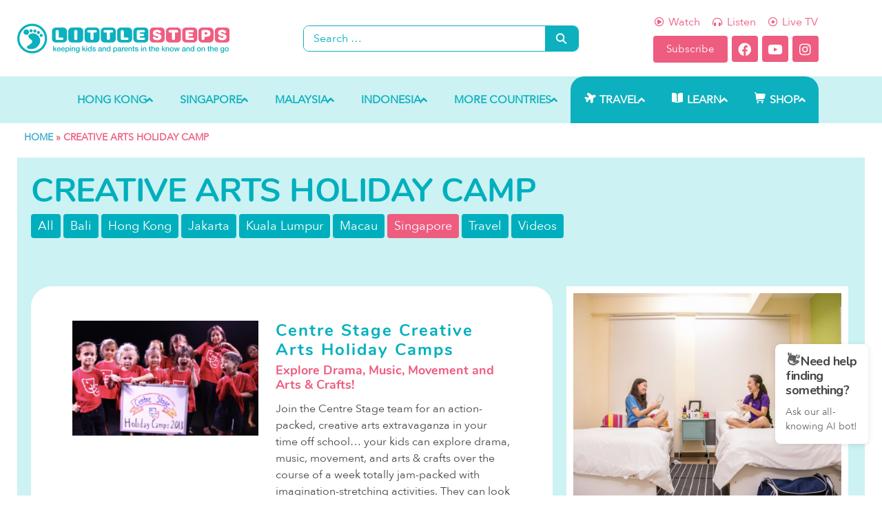

--- FILE ---
content_type: text/html; charset=UTF-8
request_url: https://www.littlestepsasia.com/tag/creative-arts-holiday-camp/?post_type=singapore
body_size: 73052
content:
<!doctype html>

<html lang="en-US">

<head>
	<meta charset="UTF-8">
<script type="text/javascript">
/* <![CDATA[ */
var gform;gform||(document.addEventListener("gform_main_scripts_loaded",function(){gform.scriptsLoaded=!0}),document.addEventListener("gform/theme/scripts_loaded",function(){gform.themeScriptsLoaded=!0}),window.addEventListener("DOMContentLoaded",function(){gform.domLoaded=!0}),gform={domLoaded:!1,scriptsLoaded:!1,themeScriptsLoaded:!1,isFormEditor:()=>"function"==typeof InitializeEditor,callIfLoaded:function(o){return!(!gform.domLoaded||!gform.scriptsLoaded||!gform.themeScriptsLoaded&&!gform.isFormEditor()||(gform.isFormEditor()&&console.warn("The use of gform.initializeOnLoaded() is deprecated in the form editor context and will be removed in Gravity Forms 3.1."),o(),0))},initializeOnLoaded:function(o){gform.callIfLoaded(o)||(document.addEventListener("gform_main_scripts_loaded",()=>{gform.scriptsLoaded=!0,gform.callIfLoaded(o)}),document.addEventListener("gform/theme/scripts_loaded",()=>{gform.themeScriptsLoaded=!0,gform.callIfLoaded(o)}),window.addEventListener("DOMContentLoaded",()=>{gform.domLoaded=!0,gform.callIfLoaded(o)}))},hooks:{action:{},filter:{}},addAction:function(o,r,e,t){gform.addHook("action",o,r,e,t)},addFilter:function(o,r,e,t){gform.addHook("filter",o,r,e,t)},doAction:function(o){gform.doHook("action",o,arguments)},applyFilters:function(o){return gform.doHook("filter",o,arguments)},removeAction:function(o,r){gform.removeHook("action",o,r)},removeFilter:function(o,r,e){gform.removeHook("filter",o,r,e)},addHook:function(o,r,e,t,n){null==gform.hooks[o][r]&&(gform.hooks[o][r]=[]);var d=gform.hooks[o][r];null==n&&(n=r+"_"+d.length),gform.hooks[o][r].push({tag:n,callable:e,priority:t=null==t?10:t})},doHook:function(r,o,e){var t;if(e=Array.prototype.slice.call(e,1),null!=gform.hooks[r][o]&&((o=gform.hooks[r][o]).sort(function(o,r){return o.priority-r.priority}),o.forEach(function(o){"function"!=typeof(t=o.callable)&&(t=window[t]),"action"==r?t.apply(null,e):e[0]=t.apply(null,e)})),"filter"==r)return e[0]},removeHook:function(o,r,t,n){var e;null!=gform.hooks[o][r]&&(e=(e=gform.hooks[o][r]).filter(function(o,r,e){return!!(null!=n&&n!=o.tag||null!=t&&t!=o.priority)}),gform.hooks[o][r]=e)}});
/* ]]> */
</script>

	<meta http-equiv="X-UA-Compatible" content="IE=edge" />
	<meta name="viewport" content="width=device-width, initial-scale=1.0, maximum-scale=1, user-scalable=0"/>
	<link rel="profile" href="http://gmpg.org/xfn/11">
	<link rel="pingback" href="https://www.littlestepsasia.com/xmlrpc.php">
	<meta name='robots' content='index, follow, max-image-preview:large, max-snippet:-1, max-video-preview:-1' />
	<style>img:is([sizes="auto" i], [sizes^="auto," i]) { contain-intrinsic-size: 3000px 1500px }</style>
	
	<!-- This site is optimized with the Yoast SEO plugin v26.3 - https://yoast.com/wordpress/plugins/seo/ -->
	<title>Singapore &#8211; Little Steps</title>
	<link rel="canonical" href="https://www.littlestepsasia.com/tag/creative-arts-holiday-camp/" />
	<meta property="og:locale" content="en_US" />
	<meta property="og:type" content="website" />
	<meta property="og:url" content="https://www.littlestepsasia.com/tag/creative-arts-holiday-camp/" />
	<meta property="og:site_name" content="Little Steps" />
	<meta name="twitter:card" content="summary_large_image" />
	<script type="application/ld+json" class="yoast-schema-graph">{"@context":"https://schema.org","@graph":[{"@type":"CollectionPage","@id":"https://www.littlestepsasia.com/tag/creative-arts-holiday-camp/","url":"https://www.littlestepsasia.com/tag/creative-arts-holiday-camp/","name":"","isPartOf":{"@id":"https://www.littlestepsasia.com/#website"},"primaryImageOfPage":{"@id":"https://www.littlestepsasia.com/tag/creative-arts-holiday-camp/#primaryimage"},"image":{"@id":"https://www.littlestepsasia.com/tag/creative-arts-holiday-camp/#primaryimage"},"thumbnailUrl":"https://www.littlestepsasia.com/wp-content/uploads/2020/08/Centrestage-Holiday-Camp-2020-Singapore.png","breadcrumb":{"@id":"https://www.littlestepsasia.com/tag/creative-arts-holiday-camp/#breadcrumb"},"inLanguage":"en-US"},{"@type":"ImageObject","inLanguage":"en-US","@id":"https://www.littlestepsasia.com/tag/creative-arts-holiday-camp/#primaryimage","url":"https://www.littlestepsasia.com/wp-content/uploads/2020/08/Centrestage-Holiday-Camp-2020-Singapore.png","contentUrl":"https://www.littlestepsasia.com/wp-content/uploads/2020/08/Centrestage-Holiday-Camp-2020-Singapore.png","width":1384,"height":856},{"@type":"BreadcrumbList","@id":"https://www.littlestepsasia.com/tag/creative-arts-holiday-camp/#breadcrumb","itemListElement":[{"@type":"ListItem","position":1,"name":"Home","item":"https://www.littlestepsasia.com/"},{"@type":"ListItem","position":2,"name":"creative arts holiday camp"}]},{"@type":"WebSite","@id":"https://www.littlestepsasia.com/#website","url":"https://www.littlestepsasia.com/","name":"Little Steps","description":"","publisher":{"@id":"https://www.littlestepsasia.com/#organization"},"potentialAction":[{"@type":"SearchAction","target":{"@type":"EntryPoint","urlTemplate":"https://www.littlestepsasia.com/?s={search_term_string}"},"query-input":{"@type":"PropertyValueSpecification","valueRequired":true,"valueName":"search_term_string"}}],"inLanguage":"en-US"},{"@type":"Organization","@id":"https://www.littlestepsasia.com/#organization","name":"Little Steps Asia","url":"https://www.littlestepsasia.com/","logo":{"@type":"ImageObject","inLanguage":"en-US","@id":"https://www.littlestepsasia.com/#/schema/logo/image/","url":"https://www.littlestepsasia.com/wp-content/uploads/2020/05/LittleSteps-NewLogo-May2020.svg","contentUrl":"https://www.littlestepsasia.com/wp-content/uploads/2020/05/LittleSteps-NewLogo-May2020.svg","width":744,"height":104,"caption":"Little Steps Asia"},"image":{"@id":"https://www.littlestepsasia.com/#/schema/logo/image/"},"sameAs":["https://www.facebook.com/littlestepsasia"]}]}</script>
	<!-- / Yoast SEO plugin. -->


<link rel='dns-prefetch' href='//api-cdn.shutterstock.com' />
<link href='https://fonts.gstatic.com' crossorigin rel='preconnect' />
<!-- littlestepsasia.com is managing ads with Advanced Ads 1.56.4 --><script id="littl-ready">
			window.advanced_ads_ready=function(e,a){a=a||"complete";var d=function(e){return"interactive"===a?"loading"!==e:"complete"===e};d(document.readyState)?e():document.addEventListener("readystatechange",(function(a){d(a.target.readyState)&&e()}),{once:"interactive"===a})},window.advanced_ads_ready_queue=window.advanced_ads_ready_queue||[];		</script>
		<link rel='stylesheet' id='wp-block-library-css' href='https://www.littlestepsasia.com/wp-includes/css/dist/block-library/style.min.css?ver=6.8.3' type='text/css' media='all' />
<style id='classic-theme-styles-inline-css' type='text/css'>
/*! This file is auto-generated */
.wp-block-button__link{color:#fff;background-color:#32373c;border-radius:9999px;box-shadow:none;text-decoration:none;padding:calc(.667em + 2px) calc(1.333em + 2px);font-size:1.125em}.wp-block-file__button{background:#32373c;color:#fff;text-decoration:none}
</style>
<style id='safe-svg-svg-icon-style-inline-css' type='text/css'>
.safe-svg-cover{text-align:center}.safe-svg-cover .safe-svg-inside{display:inline-block;max-width:100%}.safe-svg-cover svg{height:100%;max-height:100%;max-width:100%;width:100%}

</style>
<link rel='stylesheet' id='shutterstock-block-block-editor-shutterstock-ui-css-css' href='https://api-cdn.shutterstock.com/2.0.2/static/css/sstk-widget.css?ver=6.8.3' type='text/css' media='all' />
<style id='global-styles-inline-css' type='text/css'>
:root{--wp--preset--aspect-ratio--square: 1;--wp--preset--aspect-ratio--4-3: 4/3;--wp--preset--aspect-ratio--3-4: 3/4;--wp--preset--aspect-ratio--3-2: 3/2;--wp--preset--aspect-ratio--2-3: 2/3;--wp--preset--aspect-ratio--16-9: 16/9;--wp--preset--aspect-ratio--9-16: 9/16;--wp--preset--color--black: #000000;--wp--preset--color--cyan-bluish-gray: #abb8c3;--wp--preset--color--white: #ffffff;--wp--preset--color--pale-pink: #f78da7;--wp--preset--color--vivid-red: #cf2e2e;--wp--preset--color--luminous-vivid-orange: #ff6900;--wp--preset--color--luminous-vivid-amber: #fcb900;--wp--preset--color--light-green-cyan: #7bdcb5;--wp--preset--color--vivid-green-cyan: #00d084;--wp--preset--color--pale-cyan-blue: #8ed1fc;--wp--preset--color--vivid-cyan-blue: #0693e3;--wp--preset--color--vivid-purple: #9b51e0;--wp--preset--gradient--vivid-cyan-blue-to-vivid-purple: linear-gradient(135deg,rgba(6,147,227,1) 0%,rgb(155,81,224) 100%);--wp--preset--gradient--light-green-cyan-to-vivid-green-cyan: linear-gradient(135deg,rgb(122,220,180) 0%,rgb(0,208,130) 100%);--wp--preset--gradient--luminous-vivid-amber-to-luminous-vivid-orange: linear-gradient(135deg,rgba(252,185,0,1) 0%,rgba(255,105,0,1) 100%);--wp--preset--gradient--luminous-vivid-orange-to-vivid-red: linear-gradient(135deg,rgba(255,105,0,1) 0%,rgb(207,46,46) 100%);--wp--preset--gradient--very-light-gray-to-cyan-bluish-gray: linear-gradient(135deg,rgb(238,238,238) 0%,rgb(169,184,195) 100%);--wp--preset--gradient--cool-to-warm-spectrum: linear-gradient(135deg,rgb(74,234,220) 0%,rgb(151,120,209) 20%,rgb(207,42,186) 40%,rgb(238,44,130) 60%,rgb(251,105,98) 80%,rgb(254,248,76) 100%);--wp--preset--gradient--blush-light-purple: linear-gradient(135deg,rgb(255,206,236) 0%,rgb(152,150,240) 100%);--wp--preset--gradient--blush-bordeaux: linear-gradient(135deg,rgb(254,205,165) 0%,rgb(254,45,45) 50%,rgb(107,0,62) 100%);--wp--preset--gradient--luminous-dusk: linear-gradient(135deg,rgb(255,203,112) 0%,rgb(199,81,192) 50%,rgb(65,88,208) 100%);--wp--preset--gradient--pale-ocean: linear-gradient(135deg,rgb(255,245,203) 0%,rgb(182,227,212) 50%,rgb(51,167,181) 100%);--wp--preset--gradient--electric-grass: linear-gradient(135deg,rgb(202,248,128) 0%,rgb(113,206,126) 100%);--wp--preset--gradient--midnight: linear-gradient(135deg,rgb(2,3,129) 0%,rgb(40,116,252) 100%);--wp--preset--font-size--small: 13px;--wp--preset--font-size--medium: 20px;--wp--preset--font-size--large: 36px;--wp--preset--font-size--x-large: 42px;--wp--preset--spacing--20: 0.44rem;--wp--preset--spacing--30: 0.67rem;--wp--preset--spacing--40: 1rem;--wp--preset--spacing--50: 1.5rem;--wp--preset--spacing--60: 2.25rem;--wp--preset--spacing--70: 3.38rem;--wp--preset--spacing--80: 5.06rem;--wp--preset--shadow--natural: 6px 6px 9px rgba(0, 0, 0, 0.2);--wp--preset--shadow--deep: 12px 12px 50px rgba(0, 0, 0, 0.4);--wp--preset--shadow--sharp: 6px 6px 0px rgba(0, 0, 0, 0.2);--wp--preset--shadow--outlined: 6px 6px 0px -3px rgba(255, 255, 255, 1), 6px 6px rgba(0, 0, 0, 1);--wp--preset--shadow--crisp: 6px 6px 0px rgba(0, 0, 0, 1);}:where(.is-layout-flex){gap: 0.5em;}:where(.is-layout-grid){gap: 0.5em;}body .is-layout-flex{display: flex;}.is-layout-flex{flex-wrap: wrap;align-items: center;}.is-layout-flex > :is(*, div){margin: 0;}body .is-layout-grid{display: grid;}.is-layout-grid > :is(*, div){margin: 0;}:where(.wp-block-columns.is-layout-flex){gap: 2em;}:where(.wp-block-columns.is-layout-grid){gap: 2em;}:where(.wp-block-post-template.is-layout-flex){gap: 1.25em;}:where(.wp-block-post-template.is-layout-grid){gap: 1.25em;}.has-black-color{color: var(--wp--preset--color--black) !important;}.has-cyan-bluish-gray-color{color: var(--wp--preset--color--cyan-bluish-gray) !important;}.has-white-color{color: var(--wp--preset--color--white) !important;}.has-pale-pink-color{color: var(--wp--preset--color--pale-pink) !important;}.has-vivid-red-color{color: var(--wp--preset--color--vivid-red) !important;}.has-luminous-vivid-orange-color{color: var(--wp--preset--color--luminous-vivid-orange) !important;}.has-luminous-vivid-amber-color{color: var(--wp--preset--color--luminous-vivid-amber) !important;}.has-light-green-cyan-color{color: var(--wp--preset--color--light-green-cyan) !important;}.has-vivid-green-cyan-color{color: var(--wp--preset--color--vivid-green-cyan) !important;}.has-pale-cyan-blue-color{color: var(--wp--preset--color--pale-cyan-blue) !important;}.has-vivid-cyan-blue-color{color: var(--wp--preset--color--vivid-cyan-blue) !important;}.has-vivid-purple-color{color: var(--wp--preset--color--vivid-purple) !important;}.has-black-background-color{background-color: var(--wp--preset--color--black) !important;}.has-cyan-bluish-gray-background-color{background-color: var(--wp--preset--color--cyan-bluish-gray) !important;}.has-white-background-color{background-color: var(--wp--preset--color--white) !important;}.has-pale-pink-background-color{background-color: var(--wp--preset--color--pale-pink) !important;}.has-vivid-red-background-color{background-color: var(--wp--preset--color--vivid-red) !important;}.has-luminous-vivid-orange-background-color{background-color: var(--wp--preset--color--luminous-vivid-orange) !important;}.has-luminous-vivid-amber-background-color{background-color: var(--wp--preset--color--luminous-vivid-amber) !important;}.has-light-green-cyan-background-color{background-color: var(--wp--preset--color--light-green-cyan) !important;}.has-vivid-green-cyan-background-color{background-color: var(--wp--preset--color--vivid-green-cyan) !important;}.has-pale-cyan-blue-background-color{background-color: var(--wp--preset--color--pale-cyan-blue) !important;}.has-vivid-cyan-blue-background-color{background-color: var(--wp--preset--color--vivid-cyan-blue) !important;}.has-vivid-purple-background-color{background-color: var(--wp--preset--color--vivid-purple) !important;}.has-black-border-color{border-color: var(--wp--preset--color--black) !important;}.has-cyan-bluish-gray-border-color{border-color: var(--wp--preset--color--cyan-bluish-gray) !important;}.has-white-border-color{border-color: var(--wp--preset--color--white) !important;}.has-pale-pink-border-color{border-color: var(--wp--preset--color--pale-pink) !important;}.has-vivid-red-border-color{border-color: var(--wp--preset--color--vivid-red) !important;}.has-luminous-vivid-orange-border-color{border-color: var(--wp--preset--color--luminous-vivid-orange) !important;}.has-luminous-vivid-amber-border-color{border-color: var(--wp--preset--color--luminous-vivid-amber) !important;}.has-light-green-cyan-border-color{border-color: var(--wp--preset--color--light-green-cyan) !important;}.has-vivid-green-cyan-border-color{border-color: var(--wp--preset--color--vivid-green-cyan) !important;}.has-pale-cyan-blue-border-color{border-color: var(--wp--preset--color--pale-cyan-blue) !important;}.has-vivid-cyan-blue-border-color{border-color: var(--wp--preset--color--vivid-cyan-blue) !important;}.has-vivid-purple-border-color{border-color: var(--wp--preset--color--vivid-purple) !important;}.has-vivid-cyan-blue-to-vivid-purple-gradient-background{background: var(--wp--preset--gradient--vivid-cyan-blue-to-vivid-purple) !important;}.has-light-green-cyan-to-vivid-green-cyan-gradient-background{background: var(--wp--preset--gradient--light-green-cyan-to-vivid-green-cyan) !important;}.has-luminous-vivid-amber-to-luminous-vivid-orange-gradient-background{background: var(--wp--preset--gradient--luminous-vivid-amber-to-luminous-vivid-orange) !important;}.has-luminous-vivid-orange-to-vivid-red-gradient-background{background: var(--wp--preset--gradient--luminous-vivid-orange-to-vivid-red) !important;}.has-very-light-gray-to-cyan-bluish-gray-gradient-background{background: var(--wp--preset--gradient--very-light-gray-to-cyan-bluish-gray) !important;}.has-cool-to-warm-spectrum-gradient-background{background: var(--wp--preset--gradient--cool-to-warm-spectrum) !important;}.has-blush-light-purple-gradient-background{background: var(--wp--preset--gradient--blush-light-purple) !important;}.has-blush-bordeaux-gradient-background{background: var(--wp--preset--gradient--blush-bordeaux) !important;}.has-luminous-dusk-gradient-background{background: var(--wp--preset--gradient--luminous-dusk) !important;}.has-pale-ocean-gradient-background{background: var(--wp--preset--gradient--pale-ocean) !important;}.has-electric-grass-gradient-background{background: var(--wp--preset--gradient--electric-grass) !important;}.has-midnight-gradient-background{background: var(--wp--preset--gradient--midnight) !important;}.has-small-font-size{font-size: var(--wp--preset--font-size--small) !important;}.has-medium-font-size{font-size: var(--wp--preset--font-size--medium) !important;}.has-large-font-size{font-size: var(--wp--preset--font-size--large) !important;}.has-x-large-font-size{font-size: var(--wp--preset--font-size--x-large) !important;}
:where(.wp-block-post-template.is-layout-flex){gap: 1.25em;}:where(.wp-block-post-template.is-layout-grid){gap: 1.25em;}
:where(.wp-block-columns.is-layout-flex){gap: 2em;}:where(.wp-block-columns.is-layout-grid){gap: 2em;}
:root :where(.wp-block-pullquote){font-size: 1.5em;line-height: 1.6;}
</style>
<link rel='stylesheet' id='core-elements-css' href='https://www.littlestepsasia.com/wp-content/plugins/core-elements/public/css/core-elements-frontend.css?ver=1.2.13' type='text/css' media='all' />
<link rel='stylesheet' id='style-css' href='https://www.littlestepsasia.com/wp-content/plugins/ls-customizations/styles.css?ver=6.8.3' type='text/css' media='all' />
<link rel='stylesheet' id='mailerlite_forms.css-css' href='https://www.littlestepsasia.com/wp-content/plugins/official-mailerlite-sign-up-forms/assets/css/mailerlite_forms.css?ver=1.7.13' type='text/css' media='all' />
<link rel='stylesheet' id='shutterstock-css' href='https://www.littlestepsasia.com/wp-content/plugins/shutterstock/public/css/shutterstock-public.css?ver=1.3.12' type='text/css' media='all' />
<link rel='stylesheet' id='cux-style-css' href='https://www.littlestepsasia.com/wp-content/themes/coreux/style.css?ver=4.0.1' type='text/css' media='all' />
<link rel='stylesheet' id='cux-responsive-css' href='https://www.littlestepsasia.com/wp-content/themes/coreux/assets/css/responsive-min.css?ver=4.0.1' type='text/css' media='all' />
<link rel='stylesheet' id='elementor-frontend-css' href='https://www.littlestepsasia.com/wp-content/plugins/elementor/assets/css/frontend.min.css?ver=3.25.11' type='text/css' media='all' />
<link rel='stylesheet' id='widget-breadcrumbs-css' href='https://www.littlestepsasia.com/wp-content/plugins/elementor-pro/assets/css/widget-breadcrumbs.min.css?ver=3.25.5' type='text/css' media='all' />
<link rel='stylesheet' id='widget-text-editor-css' href='https://www.littlestepsasia.com/wp-content/plugins/elementor/assets/css/widget-text-editor.min.css?ver=3.25.11' type='text/css' media='all' />
<link rel='stylesheet' id='widget-heading-css' href='https://www.littlestepsasia.com/wp-content/plugins/elementor/assets/css/widget-heading.min.css?ver=3.25.11' type='text/css' media='all' />
<link rel='stylesheet' id='widget-social-icons-css' href='https://www.littlestepsasia.com/wp-content/plugins/elementor/assets/css/widget-social-icons.min.css?ver=3.25.11' type='text/css' media='all' />
<link rel='stylesheet' id='e-apple-webkit-css' href='https://www.littlestepsasia.com/wp-content/plugins/elementor/assets/css/conditionals/apple-webkit.min.css?ver=3.25.11' type='text/css' media='all' />
<link rel='stylesheet' id='widget-form-css' href='https://www.littlestepsasia.com/wp-content/plugins/elementor-pro/assets/css/widget-form.min.css?ver=3.25.5' type='text/css' media='all' />
<link rel='stylesheet' id='widget-nav-menu-css' href='https://www.littlestepsasia.com/wp-content/plugins/elementor-pro/assets/css/widget-nav-menu.min.css?ver=3.25.5' type='text/css' media='all' />
<link rel='stylesheet' id='widget-image-css' href='https://www.littlestepsasia.com/wp-content/plugins/elementor/assets/css/widget-image.min.css?ver=3.25.11' type='text/css' media='all' />
<link rel='stylesheet' id='widget-icon-list-css' href='https://www.littlestepsasia.com/wp-content/plugins/elementor/assets/css/widget-icon-list.min.css?ver=3.25.11' type='text/css' media='all' />
<link rel='stylesheet' id='widget-posts-css' href='https://www.littlestepsasia.com/wp-content/plugins/elementor-pro/assets/css/widget-posts.min.css?ver=3.25.5' type='text/css' media='all' />
<link rel='stylesheet' id='swiper-css' href='https://www.littlestepsasia.com/wp-content/plugins/elementor/assets/lib/swiper/v8/css/swiper.min.css?ver=8.4.5' type='text/css' media='all' />
<link rel='stylesheet' id='e-swiper-css' href='https://www.littlestepsasia.com/wp-content/plugins/elementor/assets/css/conditionals/e-swiper.min.css?ver=3.25.11' type='text/css' media='all' />
<link rel='stylesheet' id='widget-loop-builder-css' href='https://www.littlestepsasia.com/wp-content/plugins/elementor-pro/assets/css/widget-loop-builder.min.css?ver=3.25.5' type='text/css' media='all' />
<link rel='stylesheet' id='elementor-icons-css' href='https://www.littlestepsasia.com/wp-content/plugins/elementor/assets/lib/eicons/css/elementor-icons.min.css?ver=5.34.0' type='text/css' media='all' />
<link rel='stylesheet' id='elementor-post-17017-css' href='https://www.littlestepsasia.com/wp-content/uploads/elementor/css/post-17017.css?ver=1746436281' type='text/css' media='all' />
<link rel='stylesheet' id='e-popup-style-css' href='https://www.littlestepsasia.com/wp-content/plugins/elementor-pro/assets/css/conditionals/popup.min.css?ver=3.25.5' type='text/css' media='all' />
<link rel='stylesheet' id='elementor-post-17165-css' href='https://www.littlestepsasia.com/wp-content/uploads/elementor/css/post-17165.css?ver=1736393415' type='text/css' media='all' />
<link rel='stylesheet' id='elementor-post-65881-css' href='https://www.littlestepsasia.com/wp-content/uploads/elementor/css/post-65881.css?ver=1736393416' type='text/css' media='all' />
<link rel='stylesheet' id='elementor-post-100090-css' href='https://www.littlestepsasia.com/wp-content/uploads/elementor/css/post-100090.css?ver=1757476037' type='text/css' media='all' />
<link rel='stylesheet' id='elementor-post-84088-css' href='https://www.littlestepsasia.com/wp-content/uploads/elementor/css/post-84088.css?ver=1736393416' type='text/css' media='all' />
<link rel='stylesheet' id='elementor-post-64266-css' href='https://www.littlestepsasia.com/wp-content/uploads/elementor/css/post-64266.css?ver=1736393417' type='text/css' media='all' />
<link rel='stylesheet' id='elementor-post-16828-css' href='https://www.littlestepsasia.com/wp-content/uploads/elementor/css/post-16828.css?ver=1736393418' type='text/css' media='all' />
<link rel='stylesheet' id='new-royalslider-core-css-css' href='https://www.littlestepsasia.com/wp-content/plugins/new-royalslider/lib/royalslider/royalslider.css?ver=3.4.3' type='text/css' media='all' />
<link rel='stylesheet' id='rsDefaultInv-css-css' href='https://www.littlestepsasia.com/wp-content/plugins/new-royalslider/lib/royalslider/skins/default-inverted/rs-default-inverted.css?ver=3.4.3' type='text/css' media='all' />
<link rel='stylesheet' id='rsUni-css-css' href='https://www.littlestepsasia.com/wp-content/plugins/new-royalslider/lib/royalslider/skins/universal/rs-universal.css?ver=3.4.3' type='text/css' media='all' />
<link rel='stylesheet' id='visible_nearby_simple-css-css' href='https://www.littlestepsasia.com/wp-content/plugins/new-royalslider/lib/royalslider/templates-css/rs-visible-nearby-simple.css?ver=3.4.3' type='text/css' media='all' />
<link rel='stylesheet' id='cux-premium-css' href='https://www.littlestepsasia.com/wp-content/themes/coreux/inc/vendor/cux-premium/css/cux-premium.css?ver=1.8.1' type='text/css' media='all' />
<style id='cux-premium-inline-css' type='text/css'>
input,optgroup,select,textarea,body{line-height:1.5;}b,strong{color:#4a4a4a;}@media screen and (max-width:768px){body{font-size:16px;}}@media screen and (max-width:480px){body{font-size:16px;}}h1,h2,h3,h4,h5,h6{color:#00afbd;letter-spacing:2px;text-transform:none;}h1{font-size:68px;}@media screen and (max-width:768px){h1{font-size:48px;}}@media screen and (max-width:480px){h1{font-size:48px;}}h2{line-height:1.2!important;letter-spacing:-0.5px;text-transform:none;}h2{color:#00afbd;}h2{font-size:40px;}@media screen and (max-width:768px){h2{font-size:36px;}}@media screen and (max-width:480px){h2{font-size:36px;}}h3{letter-spacing:-0.5px;text-transform:none;}h3{color:#00afbd;}@media screen and (max-width:768px){h3{font-size:24px;}}h4{color:#00afbd;}h4{font-size:22px;}h5{color:#00afbd;}h5{font-size:20px;}h6{line-height:1.5!important;text-transform:none;}h6{color:#00afbd;}body,button,input,optgroup,select,textarea,h1,h2,h3,h4,h5,h6{font-family:"AvenirNext-Regular",Verdana,sans-serif;font-weight:400;font-style:normal;}body{color:#4a4a4a;}h1,h2,h3,h4,h5,h6{font-family:Nunito;font-weight:900;font-style:normal;}h2{font-family:Nunito;font-weight:700;font-style:normal;}h3{font-family:Nunito;font-weight:700;font-style:normal;}h4{font-family:"Nunito-Bold",Verdana,sans-serif;font-weight:700;font-style:normal;}h5{font-family:"Nunito-Bold",Verdana,sans-serif;font-weight:700;font-style:normal;}h6{font-family:"Nunito-Bold",Verdana,sans-serif;font-weight:700;font-style:normal;}.cux-container{max-width:1230px;}.scrolltop{background:#00afbd;border-radius:5px;}.scrolltop:hover{background:rgba(0,175,189,0.89);}a{color:#ee5c80;}.bypostauthor,.bypostauthor .avatar{border-color:#ee5c80;}a:hover{color:#e93e69;}.cux-button,input[type="submit"]{border-width:1px;border-style:solid;border-color:#ee5c80;}.cux-button:hover,input[type="submit"]:hover{border-color:#ee5c80;}.cux-button,input[type="submit"]{border-radius:3px;background:#ee5c80;color:#ffffff;}.cux-button:hover,input[type="submit"]:hover{background:#ee5c80;color:#ffffff;}.cux-sidebar .widget{background:#ffffff;}.cux-navigation .cux-1-4{width:25%;}.cux-navigation .cux-3-4{width:75%;}.cux-logo img{height:50px;}.cux-mobile-logo img{height:60px;}.cux-navigation{background-color:#ffffff;}.cux-mobile-menu a,.cux-mobile-menu-container .cux-close,.cux-menu li.more .cux-more-sub-menu .menu-item a{color:#ffffff;}.cux-mobile-menu a:hover,.cux-menu li.more .cux-more-sub-menu .menu-item a:hover{color:#00afbd;}.cux-mobile-menu > .current-menu-item > a,.cux-menu li.more .cux-more-sub-menu .current-menu-item > a{color:#00afbd !important;}.cux-mobile-menu .menu-item{border-top-color:#ffffff;}.cux-mobile-menu > .menu-item:last-child,.cux-menu-more .cux-menu .more.menu-item-has-children .menu-item:not(.menu-item-has-children),.cux-menu-more .cux-menu .more.menu-item-has-children .menu-item.menu-item-has-children > a{border-bottom-color:#ffffff;}.cux-mobile-menu > .menu-item a,.cux-menu li.more .cux-more-sub-menu .menu-item a{background-color:#00afbd;}.cux-mobile-menu .cux-submenu-toggle{color:#ffffff;}.cux-mobile-menu,.cux-menu li.more .cux-more-sub-menu{font-size:22px;}.cux-navigation-active .cux-logo img{height:20px;}.cux-navigation-active .cux-nav-wrapper{padding-top:5px;padding-bottom:5px;}.cux-navigation-active,.cux-transparent-header .cux-navigation-active,.cux-navigation-active .cux-mobile-nav-wrapper{background-color:#ccf2f3;}.cux-navigation.cux-navigation-active{box-shadow:0px 0px 5px 0px rgba(0,0,0,.15);-moz-box-shadow:0px 0px 5px 0px rgba(0,0,0,.15);-webkit-box-shadow:0px 0px 5px 0px rgba(0,0,0,.15);}
</style>
<link rel='stylesheet' id='cux-style-child-css' href='https://www.littlestepsasia.com/wp-content/themes/littlesteps/style.css?ver=6.8.3' type='text/css' media='all' />
<link rel='stylesheet' id='ecs-styles-css' href='https://www.littlestepsasia.com/wp-content/plugins/ele-custom-skin/assets/css/ecs-style.css?ver=3.1.9' type='text/css' media='all' />
<link rel='stylesheet' id='elementor-post-15719-css' href='https://www.littlestepsasia.com/wp-content/uploads/elementor/css/post-15719.css?ver=1726393549' type='text/css' media='all' />
<link rel='stylesheet' id='elementor-post-15757-css' href='https://www.littlestepsasia.com/wp-content/uploads/elementor/css/post-15757.css?ver=1648862855' type='text/css' media='all' />
<link rel='stylesheet' id='elementor-post-17013-css' href='https://www.littlestepsasia.com/wp-content/uploads/elementor/css/post-17013.css?ver=1584028913' type='text/css' media='all' />
<link rel='stylesheet' id='elementor-post-17074-css' href='https://www.littlestepsasia.com/wp-content/uploads/elementor/css/post-17074.css?ver=1649480738' type='text/css' media='all' />
<link rel='stylesheet' id='google-fonts-1-css' href='https://fonts.googleapis.com/css?family=Roboto%3A100%2C100italic%2C200%2C200italic%2C300%2C300italic%2C400%2C400italic%2C500%2C500italic%2C600%2C600italic%2C700%2C700italic%2C800%2C800italic%2C900%2C900italic%7CRoboto+Slab%3A100%2C100italic%2C200%2C200italic%2C300%2C300italic%2C400%2C400italic%2C500%2C500italic%2C600%2C600italic%2C700%2C700italic%2C800%2C800italic%2C900%2C900italic%7CNunito%3A100%2C100italic%2C200%2C200italic%2C300%2C300italic%2C400%2C400italic%2C500%2C500italic%2C600%2C600italic%2C700%2C700italic%2C800%2C800italic%2C900%2C900italic&#038;display=swap&#038;ver=6.8.3' type='text/css' media='all' />
<link rel='stylesheet' id='elementor-icons-shared-0-css' href='https://www.littlestepsasia.com/wp-content/plugins/elementor/assets/lib/font-awesome/css/fontawesome.min.css?ver=5.15.3' type='text/css' media='all' />
<link rel='stylesheet' id='elementor-icons-fa-brands-css' href='https://www.littlestepsasia.com/wp-content/plugins/elementor/assets/lib/font-awesome/css/brands.min.css?ver=5.15.3' type='text/css' media='all' />
<link rel='stylesheet' id='elementor-icons-fa-solid-css' href='https://www.littlestepsasia.com/wp-content/plugins/elementor/assets/lib/font-awesome/css/solid.min.css?ver=5.15.3' type='text/css' media='all' />
<link rel='stylesheet' id='elementor-icons-fa-regular-css' href='https://www.littlestepsasia.com/wp-content/plugins/elementor/assets/lib/font-awesome/css/regular.min.css?ver=5.15.3' type='text/css' media='all' />
<link rel="preconnect" href="https://fonts.gstatic.com/" crossorigin><script type="text/javascript" src="https://api-cdn.shutterstock.com/2.0.2/static/js/sstk-widget.js?ver=6.8.3" id="shutterstock-block-block-editor-shuttestock-ui-js-js"></script>
<script type="text/javascript" src="https://www.littlestepsasia.com/wp-includes/js/jquery/jquery.min.js?ver=3.7.1" id="jquery-core-js"></script>
<script type="text/javascript" src="https://www.littlestepsasia.com/wp-content/plugins/shutterstock/public/js/shutterstock-public.js?ver=1.3.12" id="shutterstock-js"></script>
<script type="text/javascript" id="advanced-ads-advanced-js-js-extra">
/* <![CDATA[ */
var advads_options = {"blog_id":"1","privacy":{"enabled":false,"state":"not_needed"}};
/* ]]> */
</script>
<script type="text/javascript" src="https://www.littlestepsasia.com/wp-content/plugins/advanced-ads/public/assets/js/advanced.min.js?ver=1.56.4" id="advanced-ads-advanced-js-js"></script>
<script type="text/javascript" id="ecs_ajax_load-js-extra">
/* <![CDATA[ */
var ecs_ajax_params = {"ajaxurl":"https:\/\/www.littlestepsasia.com\/wp-admin\/admin-ajax.php","posts":"{\"tag\":\"creative-arts-holiday-camp\",\"post_type\":\"singapore\",\"error\":\"\",\"m\":\"\",\"p\":0,\"post_parent\":\"\",\"subpost\":\"\",\"subpost_id\":\"\",\"attachment\":\"\",\"attachment_id\":0,\"name\":\"\",\"pagename\":\"\",\"page_id\":0,\"second\":\"\",\"minute\":\"\",\"hour\":\"\",\"day\":0,\"monthnum\":0,\"year\":0,\"w\":0,\"category_name\":\"\",\"cat\":\"\",\"tag_id\":2008,\"author\":\"\",\"author_name\":\"\",\"feed\":\"\",\"tb\":\"\",\"paged\":0,\"meta_key\":\"\",\"meta_value\":\"\",\"preview\":\"\",\"s\":\"\",\"sentence\":\"\",\"title\":\"\",\"fields\":\"all\",\"menu_order\":\"\",\"embed\":\"\",\"category__in\":[],\"category__not_in\":[],\"category__and\":[],\"post__in\":[],\"post__not_in\":[],\"post_name__in\":[],\"tag__in\":[],\"tag__not_in\":[],\"tag__and\":[],\"tag_slug__in\":[\"creative-arts-holiday-camp\"],\"tag_slug__and\":[],\"post_parent__in\":[],\"post_parent__not_in\":[],\"author__in\":[],\"author__not_in\":[],\"search_columns\":[],\"ignore_sticky_posts\":false,\"suppress_filters\":false,\"cache_results\":true,\"update_post_term_cache\":true,\"update_menu_item_cache\":false,\"lazy_load_term_meta\":true,\"update_post_meta_cache\":true,\"posts_per_page\":10,\"nopaging\":false,\"comments_per_page\":\"50\",\"no_found_rows\":false,\"order\":\"DESC\"}"};
/* ]]> */
</script>
<script type="text/javascript" src="https://www.littlestepsasia.com/wp-content/plugins/ele-custom-skin/assets/js/ecs_ajax_pagination.js?ver=3.1.9" id="ecs_ajax_load-js"></script>
<script type="text/javascript" src="https://www.littlestepsasia.com/wp-content/plugins/ele-custom-skin/assets/js/ecs.js?ver=3.1.9" id="ecs-script-js"></script>
<link rel="https://api.w.org/" href="https://www.littlestepsasia.com/wp-json/" /><link rel="alternate" title="JSON" type="application/json" href="https://www.littlestepsasia.com/wp-json/wp/v2/tags/2008" /><style>.travel-high { display: flex; }</style>        <!-- MailerLite Universal -->
        <script>
            (function(w,d,e,u,f,l,n){w[f]=w[f]||function(){(w[f].q=w[f].q||[])
                .push(arguments);},l=d.createElement(e),l.async=1,l.src=u,
                n=d.getElementsByTagName(e)[0],n.parentNode.insertBefore(l,n);})
            (window,document,'script','https://assets.mailerlite.com/js/universal.js','ml');
            ml('account', '956553');
            ml('enablePopups', true);
        </script>
        <!-- End MailerLite Universal -->
        <script type="text/javascript">
		var advadsCfpQueue = [];
		var advadsCfpAd = function( adID ){
			if ( 'undefined' == typeof advadsProCfp ) { advadsCfpQueue.push( adID ) } else { advadsProCfp.addElement( adID ) }
		};
		</script>
		<script>(function(w,d,s,l,i){w[l]=w[l]||[];w[l].push({'gtm.start':
new Date().getTime(),event:'gtm.js'});var f=d.getElementsByTagName(s)[0],
j=d.createElement(s),dl=l!='dataLayer'?'&l='+l:'';j.async=true;j.src=
'https://www.googletagmanager.com/gtm.js?id='+i+dl;f.parentNode.insertBefore(j,f);
})(window,document,'script','dataLayer','GTM-MC7DV9Z');</script>

<!-- BUGHERD -->
<script type="text/javascript" src="https://www.bugherd.com/sidebarv2.js?apikey=hmqxyfjxi0gkpfecklkcrq" async="true"></script>

<!-- Facebook Pixel Code -->
<script>
  !function(f,b,e,v,n,t,s)
  {if(f.fbq)return;n=f.fbq=function(){n.callMethod?
  n.callMethod.apply(n,arguments):n.queue.push(arguments)};
  if(!f._fbq)f._fbq=n;n.push=n;n.loaded=!0;n.version='2.0';
  n.queue=[];t=b.createElement(e);t.async=!0;
  t.src=v;s=b.getElementsByTagName(e)[0];
  s.parentNode.insertBefore(t,s)}(window, document,'script',
  'https://connect.facebook.net/en_US/fbevents.js');
  fbq('init', '1543628545931815');
  fbq('track', 'PageView');
</script>
<noscript>
  <img height="1" width="1" style="display:none" 
       src="https://www.facebook.com/tr?id=1543628545931815&ev=PageView&noscript=1"/>
</noscript>
<!-- End Facebook Pixel Code -->

<!--facebook domain verification-->
<meta name="facebook-domain-verification" content="ju4lvcva6pue7iu50zlxmdog1uykff" />
<meta name="generator" content="Elementor 3.25.11; features: additional_custom_breakpoints, e_optimized_control_loading; settings: css_print_method-external, google_font-enabled, font_display-swap">
<link rel="stylesheet" href="https://cdnjs.cloudflare.com/ajax/libs/font-awesome/6.4.2/css/brands.min.css" integrity="sha512-W/zrbCncQnky/EzL+/AYwTtosvrM+YG/V6piQLSe2HuKS6cmbw89kjYkp3tWFn1dkWV7L1ruvJyKbLz73Vlgfg==" crossorigin="anonymous" referrerpolicy="no-referrer"/>
<style>
    .fa-brands, .fab.fa-twitter, .mec-fa-twitter {
        font-family: 'Font Awesome 6 Brands';
        font-style: normal;
        font-weight: 400;
    }
    .fa-twitter::before, .mec-fa-twitter::before {
        content: "\e61b" !important;
    }
</style>
<script data-noptimize="1" data-cfasync="false" data-wpfc-render="false">
  (function () {
      var script = document.createElement("script");
      script.async = 1;
      script.src = 'https://emrldco.com/NDY4Njkw.js?t=468690';
      document.head.appendChild(script);
  })();
</script>
<meta property="fb:app_id" content="1236460133160242" /><style type="text/css">.recentcomments a{display:inline !important;padding:0 !important;margin:0 !important;}</style>			<style>
				.e-con.e-parent:nth-of-type(n+4):not(.e-lazyloaded):not(.e-no-lazyload),
				.e-con.e-parent:nth-of-type(n+4):not(.e-lazyloaded):not(.e-no-lazyload) * {
					background-image: none !important;
				}
				@media screen and (max-height: 1024px) {
					.e-con.e-parent:nth-of-type(n+3):not(.e-lazyloaded):not(.e-no-lazyload),
					.e-con.e-parent:nth-of-type(n+3):not(.e-lazyloaded):not(.e-no-lazyload) * {
						background-image: none !important;
					}
				}
				@media screen and (max-height: 640px) {
					.e-con.e-parent:nth-of-type(n+2):not(.e-lazyloaded):not(.e-no-lazyload),
					.e-con.e-parent:nth-of-type(n+2):not(.e-lazyloaded):not(.e-no-lazyload) * {
						background-image: none !important;
					}
				}
			</style>
			<script id='nitro-telemetry-meta' nitro-exclude>window.NPTelemetryMetadata={missReason: (!window.NITROPACK_STATE ? 'page type not allowed (post_tag)' : 'hit'),pageType: 'post_tag',isEligibleForOptimization: false,}</script><script id='nitro-generic' nitro-exclude>(()=>{window.NitroPack=window.NitroPack||{coreVersion:"na",isCounted:!1};let e=document.createElement("script");if(e.src="https://nitroscripts.com/GJbRqRMYLMuAojDUrViSTTylWaNqvHmP",e.async=!0,e.id="nitro-script",document.head.appendChild(e),!window.NitroPack.isCounted){window.NitroPack.isCounted=!0;let t=()=>{navigator.sendBeacon("https://to.getnitropack.com/p",JSON.stringify({siteId:"GJbRqRMYLMuAojDUrViSTTylWaNqvHmP",url:window.location.href,isOptimized:!!window.IS_NITROPACK,coreVersion:"na",missReason:window.NPTelemetryMetadata?.missReason||"",pageType:window.NPTelemetryMetadata?.pageType||"",isEligibleForOptimization:!!window.NPTelemetryMetadata?.isEligibleForOptimization}))};(()=>{let e=()=>new Promise(e=>{"complete"===document.readyState?e():window.addEventListener("load",e)}),i=()=>new Promise(e=>{document.prerendering?document.addEventListener("prerenderingchange",e,{once:!0}):e()}),a=async()=>{await i(),await e(),t()};a()})(),window.addEventListener("pageshow",e=>{if(e.persisted){let i=document.prerendering||self.performance?.getEntriesByType?.("navigation")[0]?.activationStart>0;"visible"!==document.visibilityState||i||t()}})}})();</script><link rel="icon" href="https://www.littlestepsasia.com/wp-content/uploads/2021/06/cropped-Little-Steps-Asia-Favicon-32x32.png" sizes="32x32" />
<link rel="icon" href="https://www.littlestepsasia.com/wp-content/uploads/2021/06/cropped-Little-Steps-Asia-Favicon-192x192.png" sizes="192x192" />
<link rel="apple-touch-icon" href="https://www.littlestepsasia.com/wp-content/uploads/2021/06/cropped-Little-Steps-Asia-Favicon-180x180.png" />
<meta name="msapplication-TileImage" content="https://www.littlestepsasia.com/wp-content/uploads/2021/06/cropped-Little-Steps-Asia-Favicon-270x270.png" />
		<style type="text/css" id="wp-custom-css">
			/*Header*/
.cux-navigation .cux-container{
	padding-left: 0;
	padding-right: 0;
}
.cux-menu-stacked-advanced.menu-align-center .cux-3-4{
	display: block;
}

/* About-Us Team FAQ  */
.team-faq ul,
.team-faq ul li ul{
  margin: 0;
  padding: 0;
}
.team-faq ul li {
  margin: 0 0 30px;
  padding: 0;
  list-style: none;
  color: #ee5c80;
}
.team-faq ul li:last-child {
  margin: 0;
}
.team-faq ul li ul li{
  margin: 0;
  padding: 0;
  list-style: none;
  color: #4A4A4A;
}
.page-title > .elementor-container{
	padding-top: 33px;
}

.social {
    text-align: center;
    display: -webkit-box;
    display: -ms-flexbox;
    display: flex;
    -webkit-box-orient: horizontal;
    -webkit-box-direction: normal;
    -ms-flex-direction: row;
    flex-direction: row;
    -webkit-box-align: center;
    -ms-flex-align: center;
    align-items: center; }
.social__title {
    font-size: 16px;
    text-transform: none;
    margin-right: 18px; }
.social--inner-footer {
    -ms-flex-wrap: wrap;
    flex-wrap: wrap; }
.social--inner-footer .social__title {
    font-size: 29px;
    text-transform: uppercase;
    margin-bottom: 18px;
    margin-right: 0;
    width: 100%; }
.social--inner-footer .social__list {
    width: 100%; }
.social__title {
    color: #00AFBD; }
.social__list {
    padding: 0;
    margin: 0; }
.social__list li {
    display: inline-block;
    vertical-align: middle;
    font-size: 0; }
.social__link {
    display: inline-block;
    width: 30px;
    height: 30px;
    background-color: #00AFBD;
    border-radius: 8px;
    color: #fff;
    padding: 4px;
    cursor: pointer; }
.social__link svg {
    width: 100%;
    height: 100%;
    fill: currentColor; }

.ls-widget-events-calendar-sidebar .events-calendar-sidebar .recent-post-list__item h5 {
    letter-spacing: 0px;
}

.featured-layout{border:4px solid #EE5C80; border-radius:0 15px 15px 15px;position:relative;margin-top:60px;padding:30px 25px 0px 25px;}
.featured-tab{position:absolute;background-color:#EE5C80;color:white;border-radius:10px 10px 0 0;padding:10px;top:-50px;left:-4px;font-size:18px;}
.hidden-list-item{display:none !important;}

@media (max-width: 768px) {
    .social {
        -ms-flex-wrap: wrap;
        flex-wrap: wrap;
        -webkit-box-pack: center;
        -ms-flex-pack: center;
        justify-content: center; }
    .social__list {
        margin-bottom: 10px;
        width: 100%; }
    .social .youtube-subscribe {
        -webkit-box-ordinal-group: 3;
        -ms-flex-order: 2;
        order: 2; } }


/*header*/
.ls-main-nav__submenu-cities {
    position: absolute;
    top: 100%;
    left: 0;
    width: 100%;
    opacity: 0;
    visibility: hidden;
    display: flex;
    list-style-type: none;
    background: #FACDD8;
}
.ls-main-nav__country .ls-top-level-link {
    background-color: #FACDD8 !important;
}
.ls-main-nav__country .ls-top-level-link:hover {
    background-color: #EE5E81 !important;
}
.ls-main-nav__country:hover .ls-main-nav__submenu-cities{
    opacity: 1;
    visibility: visible;
}
.ls-main-nav__submenu-categories {
    background-color: #DBF3F5 !important;
}
.ls-main-nav__submenu-categories a{
    color: #0DB0BE !important;
    font-weight: 700;
}
.ls-main-nav__submenu-categories>li:hover>a{
    color: #FFF !important;
}
.ls-main-nav__submenu-categories li {
    padding-left: 23px;
    padding-right: 23px;
}
.ls-main-nav__submenu-categories>li:hover {

    padding-left: 23px;
    padding-right: 23px;
}
.ls-main-nav__submenu-categories .ls-main-nav__submenu-cities-container li:hover a{
    color: #FFF !important;
}
.ls-main-nav__submenu-main-overview>li:hover,
.ls-main-nav__submenu-main-subcategories li:hover,
.ls-main-nav__submenu-extra on the way li:hover{
    background-color: transparent !important;
    color: #EE5E81 !important;
}
.ls-main-nav__submenu-main-overview>li:hover a,
.ls-main-nav__submenu-main-subcategories li:hover a,
.ls-main-nav__submenu-extra li:hover a{
    color: #EE5E81 !important;
}

.ls-main-nav__submenu-cities-container {
    max-width: 1285px;
}

.ls-main-nav__submenu-cities-container,
.ls-main-nav__submenu-categories,
.ls-main-nav__submenu-panel{
    max-width: 1440px;
    display: flex;
    width: 100%;
    margin: 0 auto;
}

.ls-main-nav__submenu-cities-container {
    max-width: 1285px;
}

.ls-sub-mega-menu {
    background: transparent !important;
    max-width: 1440px;
    margin-left: auto;
    margin-right: auto;
    left: 0;
    right: 0;
    text-align: center;
    padding-top: 12px;
		box-shadow: none !important;
}
.ls-main-nav__submenu-categories {
    border-top-left-radius: 8px;
    border-top-right-radius: 8px;
}
.ls-main-nav__submenu-panel {
    background: #DBF3F5 !important;
    color: #0DB0BE;
    border-bottom-left-radius: 8px;
    border-bottom-right-radius: 8px;
    display: flex;
}
.ls-main-nav__submenu-panel-left {
    border-right: 1px solid #0DB0BE;
    margin-right: 12px !important;
}
.ls-main-nav__submenu-featured-item {
   background: transparent !important; 
}
.ls-main-nav__submenu-featured-item-img {
    border: none !important;
}
.ls-main-nav__submenu-featured-item-title {
    text-align: left;
    color: #EE5E81;
}
.ls-main-nav__submenu-featured-item:hover .ls-main-nav__submenu-featured-item-title {
    color: #0DB0BE;
}
.ls-main-nav__submenu-featured-item-img img {
    width: 100%;
}
.ls-main-nav__submenu-featured {
    gap: 12px;
}
.ls-main-nav__submenu-featured-item {
    margin-right: 0 !important;
}
/*HEADERMOBILE*/
.cux-mobile-logo img{
    max-width: 200px;
    height: auto;
}
.cux-mobile-logo-container{
    width: 100%;
}
.cux-mobile-nav-wrapper .cux-mobile-menu-toggle{
    padding: 8px;
    line-height: 36px;
}
.search-toggle-container {
    background: #ee5e81;
    padding: 8px;
}
.cux-navigation .cux-mobile-menu-off-canvas .cux-container {
    justify-content: start;
}
.search-toggle-container,.cux-mobile-nav-wrapper .cux-mobile-menu-toggle,
.dropdown-search input {
    border-radius: 4px;
}
.search-toggle-container, .cux-mobile-nav-wrapper .cux-mobile-menu-toggle,
.dropdown-search input {
    border-radius: 4px;
}
.search-toggle-container, .dropdown-search input {
    margin-right: 5px;
}
.cux-navigation .cux-mobile-menu-off-canvas .cux-mobile-menu-container {
    padding-top: 0;   
}
.search-toggle svg, .search-toggle {
    width: 20px;
    height: 20px;
}
.search-toggle { 
    display: block;
}
.ls-top-level-country { 
    cursor: default;
}

@media only screen and (max-width: 480px) {
    .ls-widget-featured-article .large-card__header-content {
        flex-direction: column-reverse;
    }
    .ls-widget-featured-article .large-card__header-icon {
        align-self: flex-start !important;
    }
	.large-card__top{
		padding-left:0!important;
	}
}

/* Bold text fix */
.wp-singular strong {
    font-family: "AvenirNext-Bold", verdana, sans-serif;
    font-weight: normal;
}

/* fix contact us */
.ls-mobile-nav .root-menu-item:last-child .cux-submenu-toggle {
    display: none;
}

.mobile-menu-item-video,.ls-main-nav__country.video{
    display: none;
}
		</style>
		<style id="kirki-inline-styles">/* cyrillic-ext */
@font-face {
  font-family: 'Nunito';
  font-style: normal;
  font-weight: 700;
  font-display: swap;
  src: url(https://www.littlestepsasia.com/wp-content/fonts/nunito/XRXI3I6Li01BKofiOc5wtlZ2di8HDFwmdTk3iazbXWjQefT5.woff) format('woff');
  unicode-range: U+0460-052F, U+1C80-1C8A, U+20B4, U+2DE0-2DFF, U+A640-A69F, U+FE2E-FE2F;
}
/* cyrillic */
@font-face {
  font-family: 'Nunito';
  font-style: normal;
  font-weight: 700;
  font-display: swap;
  src: url(https://www.littlestepsasia.com/wp-content/fonts/nunito/XRXI3I6Li01BKofiOc5wtlZ2di8HDFwmdTA3iazbXWjQefT5.woff) format('woff');
  unicode-range: U+0301, U+0400-045F, U+0490-0491, U+04B0-04B1, U+2116;
}
/* vietnamese */
@font-face {
  font-family: 'Nunito';
  font-style: normal;
  font-weight: 700;
  font-display: swap;
  src: url(https://www.littlestepsasia.com/wp-content/fonts/nunito/XRXI3I6Li01BKofiOc5wtlZ2di8HDFwmdTs3iazbXWjQefT5.woff) format('woff');
  unicode-range: U+0102-0103, U+0110-0111, U+0128-0129, U+0168-0169, U+01A0-01A1, U+01AF-01B0, U+0300-0301, U+0303-0304, U+0308-0309, U+0323, U+0329, U+1EA0-1EF9, U+20AB;
}
/* latin-ext */
@font-face {
  font-family: 'Nunito';
  font-style: normal;
  font-weight: 700;
  font-display: swap;
  src: url(https://www.littlestepsasia.com/wp-content/fonts/nunito/XRXI3I6Li01BKofiOc5wtlZ2di8HDFwmdTo3iazbXWjQefT5.woff) format('woff');
  unicode-range: U+0100-02BA, U+02BD-02C5, U+02C7-02CC, U+02CE-02D7, U+02DD-02FF, U+0304, U+0308, U+0329, U+1D00-1DBF, U+1E00-1E9F, U+1EF2-1EFF, U+2020, U+20A0-20AB, U+20AD-20C0, U+2113, U+2C60-2C7F, U+A720-A7FF;
}
/* latin */
@font-face {
  font-family: 'Nunito';
  font-style: normal;
  font-weight: 700;
  font-display: swap;
  src: url(https://www.littlestepsasia.com/wp-content/fonts/nunito/XRXI3I6Li01BKofiOc5wtlZ2di8HDFwmdTQ3iazbXWjQeQ.woff) format('woff');
  unicode-range: U+0000-00FF, U+0131, U+0152-0153, U+02BB-02BC, U+02C6, U+02DA, U+02DC, U+0304, U+0308, U+0329, U+2000-206F, U+20AC, U+2122, U+2191, U+2193, U+2212, U+2215, U+FEFF, U+FFFD;
}
/* cyrillic-ext */
@font-face {
  font-family: 'Nunito';
  font-style: normal;
  font-weight: 900;
  font-display: swap;
  src: url(https://www.littlestepsasia.com/wp-content/fonts/nunito/XRXI3I6Li01BKofiOc5wtlZ2di8HDBImdTk3iazbXWjQefT5.woff) format('woff');
  unicode-range: U+0460-052F, U+1C80-1C8A, U+20B4, U+2DE0-2DFF, U+A640-A69F, U+FE2E-FE2F;
}
/* cyrillic */
@font-face {
  font-family: 'Nunito';
  font-style: normal;
  font-weight: 900;
  font-display: swap;
  src: url(https://www.littlestepsasia.com/wp-content/fonts/nunito/XRXI3I6Li01BKofiOc5wtlZ2di8HDBImdTA3iazbXWjQefT5.woff) format('woff');
  unicode-range: U+0301, U+0400-045F, U+0490-0491, U+04B0-04B1, U+2116;
}
/* vietnamese */
@font-face {
  font-family: 'Nunito';
  font-style: normal;
  font-weight: 900;
  font-display: swap;
  src: url(https://www.littlestepsasia.com/wp-content/fonts/nunito/XRXI3I6Li01BKofiOc5wtlZ2di8HDBImdTs3iazbXWjQefT5.woff) format('woff');
  unicode-range: U+0102-0103, U+0110-0111, U+0128-0129, U+0168-0169, U+01A0-01A1, U+01AF-01B0, U+0300-0301, U+0303-0304, U+0308-0309, U+0323, U+0329, U+1EA0-1EF9, U+20AB;
}
/* latin-ext */
@font-face {
  font-family: 'Nunito';
  font-style: normal;
  font-weight: 900;
  font-display: swap;
  src: url(https://www.littlestepsasia.com/wp-content/fonts/nunito/XRXI3I6Li01BKofiOc5wtlZ2di8HDBImdTo3iazbXWjQefT5.woff) format('woff');
  unicode-range: U+0100-02BA, U+02BD-02C5, U+02C7-02CC, U+02CE-02D7, U+02DD-02FF, U+0304, U+0308, U+0329, U+1D00-1DBF, U+1E00-1E9F, U+1EF2-1EFF, U+2020, U+20A0-20AB, U+20AD-20C0, U+2113, U+2C60-2C7F, U+A720-A7FF;
}
/* latin */
@font-face {
  font-family: 'Nunito';
  font-style: normal;
  font-weight: 900;
  font-display: swap;
  src: url(https://www.littlestepsasia.com/wp-content/fonts/nunito/XRXI3I6Li01BKofiOc5wtlZ2di8HDBImdTQ3iazbXWjQeQ.woff) format('woff');
  unicode-range: U+0000-00FF, U+0131, U+0152-0153, U+02BB-02BC, U+02C6, U+02DA, U+02DC, U+0304, U+0308, U+0329, U+2000-206F, U+20AC, U+2122, U+2191, U+2193, U+2212, U+2215, U+FEFF, U+FFFD;
}</style></head>

<body class="archive post-type-archive post-type-archive-singapore wp-custom-logo wp-theme-coreux wp-child-theme-littlesteps cux cux-centre-stage-creative-arts-holiday-camps cux-sidebar-right cux-sub-menu-align-left elementor-default elementor-template-full-width elementor-kit-17017 aa-prefix-littl- elementor-page-16828" itemscope itemtype="http://schema.org/WebPage">
	<a class="screen-reader-text skip-link" href="#container" title="Skip to content">Skip to content</a>

	
		<!-- IE Notification Bar -->
		<script>
		(function($) {
			$(document).ready(function() {
				function GetIEVersion() {
					var sAgent = window.navigator.userAgent;
					var Idx = sAgent.indexOf("MSIE");

					// If IE, return version number.
					if (Idx > 0) 
						return parseInt(sAgent.substring(Idx+ 5, sAgent.indexOf(".", Idx)));

					// If IE 11 then look for Updated user agent string.
					else if (!!navigator.userAgent.match(/Trident\/7\./)) 
						return 11;

					else
						return 0; //It is not IE
				}

				if (GetIEVersion() > 0) {		
					$("body").prepend("<div class=\"cuxce-notification notification-warning\"><p>Your web browser (Internet Explorer "+GetIEVersion()+") is out of date and not supported. Use an updated browser for the best experience on this site.</p></div>");
				}
			});
		})(jQuery);

		</script>
		<noscript><iframe src="https://www.googletagmanager.com/ns.html?id=GTM-MC7DV9Z"
height="0" width="0" style="display:none;visibility:hidden"></iframe></noscript>
	<div id="container" class="cux-page">

		
		
		<header class="cux-page-header" itemscope itemtype="http://schema.org/WPHeader">

			
<div class="cux-navigation" data-sub-menu-animation-duration="250" data-sticky="true" data-sticky-delay="300px" data-sticky-animation="fade" data-sticky-animation-duration="100">

	<!-- Desktop Menu -->		
		
		
	<div class="cux-visible-large">
		<div class="cux-menu-stacked-advanced-wrapper ">
			<div class="cux-container cux-container-center">
				<div class="cux-1-4 littlesteps-topheader-left">
											<div class="cux-logo">
							<a class="cux-remove-font-size" href="/">
								<img src="https://www.littlestepsasia.com/wp-content/uploads/2020/05/LittleSteps-NewLogo-May2020.svg" alt="tag" title="Little Steps Header">					
							</a>
						</div>
									</div>
				<div class="cux-2-4 littlesteps-topheader-middle">
					<div class="search-desktop-container">
						<form role="search" method="get" id="searchform" class="searchform" action="https://www.littlestepsasia.com/">
							<div class="search-input-container">
								<input type="search" id="s" name="s" value="" placeholder="Search …" title="Press enter to search">
								<button type="submit" class="search-input-search"><svg width="19" height="18" viewBox="0 0 19 18" fill="none" xmlns="http://www.w3.org/2000/svg">
								<path d="M16.291 15.75L11.791 11.25M13.291 7.5C13.291 8.18944 13.1552 8.87213 12.8914 9.50909C12.6275 10.146 12.2408 10.7248 11.7533 11.2123C11.2658 11.6998 10.6871 12.0865 10.0501 12.3504C9.41314 12.6142 8.73046 12.75 8.04102 12.75C7.35158 12.75 6.66889 12.6142 6.03193 12.3504C5.39497 12.0865 4.81621 11.6998 4.3287 11.2123C3.8412 10.7248 3.45449 10.146 3.19065 9.50909C2.92681 8.87213 2.79102 8.18944 2.79102 7.5C2.79102 6.10761 3.34414 4.77226 4.3287 3.78769C5.31327 2.80312 6.64863 2.25 8.04102 2.25C9.4334 2.25 10.7688 2.80312 11.7533 3.78769C12.7379 4.77226 13.291 6.10761 13.291 7.5Z" stroke="white" stroke-width="2" stroke-linecap="round" stroke-linejoin="round"/>
								</svg>
								</button>
							</div>
						</form>
					</div>
				</div>
				<div class="cux-1-4 littlesteps-topheader-right">
					<div class="littlesteps-topheader-right-container">
								<div data-elementor-type="container" data-elementor-id="99507" class="elementor elementor-99507" data-elementor-post-type="elementor_library">
				<div class="elementor-element elementor-element-ef0e543 e-flex e-con-boxed e-con e-parent" data-id="ef0e543" data-element_type="container">
					<div class="e-con-inner">
		<div class="elementor-element elementor-element-6561690d e-con-full e-flex e-con e-child" data-id="6561690d" data-element_type="container">
				<div class="elementor-element elementor-element-3f35937b elementor-icon-list--layout-inline elementor-align-center elementor-list-item-link-full_width elementor-widget elementor-widget-icon-list" data-id="3f35937b" data-element_type="widget" data-widget_type="icon-list.default">
				<div class="elementor-widget-container">
					<ul class="elementor-icon-list-items elementor-inline-items">
							<li class="elementor-icon-list-item elementor-inline-item">
											<a href="/video">

												<span class="elementor-icon-list-icon">
							<i aria-hidden="true" class="far fa-play-circle"></i>						</span>
										<span class="elementor-icon-list-text">Watch</span>
											</a>
									</li>
								<li class="elementor-icon-list-item elementor-inline-item">
											<a href="/hong-kong/pregnancy/bump-club/pregnancy-bump-club/">

												<span class="elementor-icon-list-icon">
							<i aria-hidden="true" class="fas fa-headphones-alt"></i>						</span>
										<span class="elementor-icon-list-text">Listen</span>
											</a>
									</li>
								<li class="elementor-icon-list-item elementor-inline-item">
											<a href="/little-steps-live-events/">

												<span class="elementor-icon-list-icon">
							<i aria-hidden="true" class="far fa-dot-circle"></i>						</span>
										<span class="elementor-icon-list-text">Live TV</span>
											</a>
									</li>
						</ul>
				</div>
				</div>
				</div>
		<div class="elementor-element elementor-element-5416170a e-con-full e-flex e-con e-child" data-id="5416170a" data-element_type="container">
				<div class="elementor-element elementor-element-3ff97770 elementor-align-justify elementor-widget__width-initial elementor-widget elementor-widget-button" data-id="3ff97770" data-element_type="widget" data-widget_type="button.default">
				<div class="elementor-widget-container">
							<div class="elementor-button-wrapper">
					<a class="elementor-button elementor-button-link elementor-size-sm" href="https://www.littlestepsasia.com/little-steps-newsletters/">
						<span class="elementor-button-content-wrapper">
									<span class="elementor-button-text">Subscribe</span>
					</span>
					</a>
				</div>
						</div>
				</div>
				</div>
		<div class="elementor-element elementor-element-66f2ebde e-con-full e-flex e-con e-child" data-id="66f2ebde" data-element_type="container">
				<div class="elementor-element elementor-element-73339dc5 e-grid-align-left elementor-shape-rounded elementor-grid-0 elementor-widget elementor-widget-social-icons" data-id="73339dc5" data-element_type="widget" data-widget_type="social-icons.default">
				<div class="elementor-widget-container">
					<div class="elementor-social-icons-wrapper elementor-grid">
							<span class="elementor-grid-item">
					<a class="elementor-icon elementor-social-icon elementor-social-icon-facebook elementor-repeater-item-6d5efd9" href="https://www.facebook.com/littlestepsasia" target="_blank">
						<span class="elementor-screen-only">Facebook</span>
						<i class="fab fa-facebook"></i>					</a>
				</span>
							<span class="elementor-grid-item">
					<a class="elementor-icon elementor-social-icon elementor-social-icon-youtube elementor-repeater-item-a1e3a6f" href="https://youtube.com/@littlestepsasia6122?feature=shared" target="_blank">
						<span class="elementor-screen-only">Youtube</span>
						<i class="fab fa-youtube"></i>					</a>
				</span>
							<span class="elementor-grid-item">
					<a class="elementor-icon elementor-social-icon elementor-social-icon-instagram elementor-repeater-item-f06de16" href="https://www.instagram.com/littlestepsasia/" target="_blank">
						<span class="elementor-screen-only">Instagram</span>
						<i class="fab fa-instagram"></i>					</a>
				</span>
					</div>
				</div>
				</div>
				</div>
					</div>
				</div>
				</div>
							</div>
				</div>
			</div>

		</div>
		<!-- Desktop Menu -->
		<div class="ls-main-navigation-wrapper">
			<nav class="ls-main-navigation">
				<ul class="ls-main-nav  blue-background">
					
													<!-- Top-Level Country Menu Item -->
							<li class="ls-main-nav__country hong kong">
								<div class="ls-menu-item-wrapper">
									<div class="ls-menu-title"><span class="ls-top-level-country">Hong kong</span></div>
									<i class="ls-dropdown-arrow fa fa-angle-right"></i>
								</div>

																	<!-- Submenu for Cities -->
									<ul class="ls-main-nav__submenu-cities">
										<div class="ls-main-nav__submenu-cities-container">
																							<li >
													<a href="/hong-kong/" class="ls-top-level-link">
														<div class="ls-menu-item-wrapper">
																														<div class="ls-menu-title">Hong Kong</div>
																															<i class="ls-dropdown-arrow fa fa-angle-right"></i>
																													</div>
													</a>

													<!-- Submenu for Subcategories -->
																											<div class="ls-sub-mega-menu">
															<ul class="ls-main-nav__submenu-categories">
																																	<li class="events">
																		<a href="https://www.littlestepsasia.com/hong-kong/events/">Events																																							<i class="ls-dropdown-arrow fa fa-angle-down"></i>
																																					</a>

																																					<div class="ls-main-nav__submenu-panel">
																				<div class="ls-main-nav__submenu-panel-left">
																					<!-- CONTENT SUBMENU -->
																																											<ul class="ls-main-nav__submenu-main-overview">
																																																																				<li><a href="https://www.littlestepsasia.com/hong-kong/events/">All Events</a></li>
																																																																				<li><a href="https://www.littlestepsasia.com/hong-kong/events/calendar/">Events Calendar</a></li>
																																												</ul>
																					
																																											<ul class="ls-main-nav__submenu-main-subcategories">
																																															<li><a href="https://www.littlestepsasia.com/hong-kong/events/today/">Today</a></li>
																																															<li><a href="https://www.littlestepsasia.com/hong-kong/events/this-week/">This Week</a></li>
																																															<li><a href="https://www.littlestepsasia.com/hong-kong/events/next-week/">Next Week</a></li>
																																															<li><a href="https://www.littlestepsasia.com/hong-kong/events/this-month/">This Month</a></li>
																																															<li><a href="https://www.littlestepsasia.com/hong-kong/events/next-month/">Next Month</a></li>
																																													</ul>
																					
																																											<div class="separator"></div>
																						<ul class="ls-main-nav__submenu-extra">
																																															<li><a href="https://www.littlestepsasia.com/tag/top-hikes-with-kids/">Top Hikes With Kids</a></li>
																																													</ul>
																					
																				</div>

																				<div class="ls-main-nav__submenu-panel-right">
																																											<div class="ls-main-nav__submenu-featured">
																																															<a class="ls-main-nav__submenu-featured-item" href="https://www.littlestepsasia.com/hong-kong/events/seasonal-events-guides/family-friendly-events-by-month/">
																									<div class="ls-main-nav__submenu-featured-item-img">
																										<img src="https://littlestepsasia.s3.ap-southeast-1.amazonaws.com/wp-content/uploads/2025/11/10075217/Best-Family-Friendly-Events-In-Hong-Kong-November-2025-234x185.jpg">
																									</div>
																									<div class="ls-main-nav__submenu-featured-item-title">
																										Best Family-Friendly Events In Hong Kong &#8211; November 2025																									</div>
																								</a>
																																															<a class="ls-main-nav__submenu-featured-item" href="https://www.littlestepsasia.com/hong-kong/events/seasonal-events-guides/winter-wonderland-central/">
																									<div class="ls-main-nav__submenu-featured-item-img">
																										<img src="https://littlestepsasia.s3.ap-southeast-1.amazonaws.com/wp-content/uploads/2025/11/08073159/winter-wonderland-central-hong-kong-2025-234x185.jpg">
																									</div>
																									<div class="ls-main-nav__submenu-featured-item-title">
																										Winter Wonderland In Central: The Ultimate Christmas Experience In Hong Kong 2025																									</div>
																								</a>
																																															<a class="ls-main-nav__submenu-featured-item" href="https://www.littlestepsasia.com/hong-kong/events/seasonal-events-guides/christmas-holiday-events-hong-kong/">
																									<div class="ls-main-nav__submenu-featured-item-img">
																										<img src="https://littlestepsasia.s3.ap-southeast-1.amazonaws.com/wp-content/uploads/2024/10/30133628/Holiday-Christmas-Events-For-Families-In-Hong-Kong-2024-234x185.jpg">
																									</div>
																									<div class="ls-main-nav__submenu-featured-item-title">
																										Top Holiday And Christmas Events For Kids And Families In Hong Kong 2025																									</div>
																								</a>
																																													</div>
																																									</div>

																			</div>
																																			</li>
																																	<li class="play">
																		<a href="https://www.littlestepsasia.com/hong-kong/play/">Play																																							<i class="ls-dropdown-arrow fa fa-angle-down"></i>
																																					</a>

																																					<div class="ls-main-nav__submenu-panel">
																				<div class="ls-main-nav__submenu-panel-left">
																					<!-- CONTENT SUBMENU -->
																																											<ul class="ls-main-nav__submenu-main-overview">
																																																																				<li><a href="https://www.littlestepsasia.com/hong-kong/play/">All PLAY Articles</a></li>
																																												</ul>
																					
																																											<ul class="ls-main-nav__submenu-main-subcategories">
																																															<li><a href="https://www.littlestepsasia.com/hong-kong/play/travel-itineraries/">Travel Itineraries</a></li>
																																															<li><a href="https://www.littlestepsasia.com/hong-kong/play/top-things-to-do-with-kids/">Top Things To Do With Kids</a></li>
																																															<li><a href="https://www.littlestepsasia.com/hong-kong/play/outdoor-activities/">Outdoor Activities</a></li>
																																															<li><a href="https://www.littlestepsasia.com/hong-kong/play/indoor-activities/">Indoor Activities</a></li>
																																															<li><a href="https://www.littlestepsasia.com/hong-kong/play/cultural-activities/">Cultural Activities</a></li>
																																															<li><a href="https://www.littlestepsasia.com/hong-kong/play/staycations-and-travel/">Staycations And Travel</a></li>
																																															<li><a href="https://www.littlestepsasia.com/hong-kong/play/neighborhood-guides/">Neighborhood Guides</a></li>
																																															<li><a href="https://www.littlestepsasia.com/hong-kong/play/diy-activities/">DIY Activities</a></li>
																																													</ul>
																					
																					
																				</div>

																				<div class="ls-main-nav__submenu-panel-right">
																																											<div class="ls-main-nav__submenu-featured">
																																															<a class="ls-main-nav__submenu-featured-item" href="https://www.littlestepsasia.com/hong-kong/play/indoor-activities/best-indoor-playgrounds-and-playrooms/">
																									<div class="ls-main-nav__submenu-featured-item-img">
																										<img src="https://littlestepsasia.s3.ap-southeast-1.amazonaws.com/wp-content/uploads/2024/07/11123516/Best-Indoor-Playgrounds-Playrooms-In-Hong-Kong-2025-234x185.jpg">
																									</div>
																									<div class="ls-main-nav__submenu-featured-item-title">
																										50 Of The Best Indoor Playgrounds &#038; Playrooms In Hong Kong 2025																									</div>
																								</a>
																																															<a class="ls-main-nav__submenu-featured-item" href="https://www.littlestepsasia.com/hong-kong/play/outdoor-activities/wonderful-town-of-play-playground/">
																									<div class="ls-main-nav__submenu-featured-item-img">
																										<img src="https://littlestepsasia.s3.ap-southeast-1.amazonaws.com/wp-content/uploads/2025/11/10160718/Explore-The-Wonderful-Town-Of-Play-A-New-Free-Playground-In-The-New-Territories-234x185.png">
																									</div>
																									<div class="ls-main-nav__submenu-featured-item-title">
																										Explore The Wonderful Town Of Play: A New Free Playground In The New Territories																									</div>
																								</a>
																																															<a class="ls-main-nav__submenu-featured-item" href="https://www.littlestepsasia.com/hong-kong/play/top-things-to-do-with-kids/outdoors-guide/">
																									<div class="ls-main-nav__submenu-featured-item-img">
																										<img src="https://www.littlestepsasia.com/wp-content/uploads/2020/08/Things-TO-Do-Outdoors-Hong-Kong-234x185.jpg">
																									</div>
																									<div class="ls-main-nav__submenu-featured-item-title">
																										Top 50 Things To Do Outdoors With Kids In Hong Kong																									</div>
																								</a>
																																													</div>
																																									</div>

																			</div>
																																			</li>
																																	<li class="dine">
																		<a href="https://www.littlestepsasia.com/hong-kong/dine/">Dine																																							<i class="ls-dropdown-arrow fa fa-angle-down"></i>
																																					</a>

																																					<div class="ls-main-nav__submenu-panel">
																				<div class="ls-main-nav__submenu-panel-left">
																					<!-- CONTENT SUBMENU -->
																																											<ul class="ls-main-nav__submenu-main-overview">
																																																																				<li><a href="https://www.littlestepsasia.com/hong-kong/dine/">All DINE Articles</a></li>
																																												</ul>
																					
																																											<ul class="ls-main-nav__submenu-main-subcategories">
																																															<li><a href="https://www.littlestepsasia.com/hong-kong/dine/date-night/">Date Night Restaurants And Bars</a></li>
																																															<li><a href="https://www.littlestepsasia.com/hong-kong/dine/cafes-and-coffee-shops/">Cafes and Coffee Shops</a></li>
																																															<li><a href="https://www.littlestepsasia.com/hong-kong/dine/afternoon-tea/">Afternoon Tea</a></li>
																																															<li><a href="https://www.littlestepsasia.com/hong-kong/dine/takeaway-and-delivery/">Takeaway And Delivery</a></li>
																																															<li><a href="https://www.littlestepsasia.com/hong-kong/dine/kid-friendly-restaurants/">Kid-Friendly Restaurants</a></li>
																																															<li><a href="https://www.littlestepsasia.com/hong-kong/dine/seasonal-dining-guides/">Seasonal Dining Guides</a></li>
																																													</ul>
																					
																					
																				</div>

																				<div class="ls-main-nav__submenu-panel-right">
																																											<div class="ls-main-nav__submenu-featured">
																																															<a class="ls-main-nav__submenu-featured-item" href="https://www.littlestepsasia.com/hong-kong/dine/kid-friendly-restaurants/new-restaurants-hong-kong/">
																									<div class="ls-main-nav__submenu-featured-item-img">
																										<img src="https://littlestepsasia.s3.ap-southeast-1.amazonaws.com/wp-content/uploads/2025/09/24163757/Best-New-Restaurants-In-Hong-Kong-November-2025-234x185.jpg">
																									</div>
																									<div class="ls-main-nav__submenu-featured-item-title">
																										Best New Restaurants In Hong Kong &#8211; November 2025																									</div>
																								</a>
																																															<a class="ls-main-nav__submenu-featured-item" href="https://www.littlestepsasia.com/hong-kong/dine/kid-friendly-restaurants/steakhouses/">
																									<div class="ls-main-nav__submenu-featured-item-img">
																										<img src="https://littlestepsasia.s3.ap-southeast-1.amazonaws.com/wp-content/uploads/2025/11/06180101/Steak-Little-Steps-Asia-234x185.jpg">
																									</div>
																									<div class="ls-main-nav__submenu-featured-item-title">
																										The Ultimate Guide To The Best Steakhouses In Hong Kong 2025																									</div>
																								</a>
																																															<a class="ls-main-nav__submenu-featured-item" href="https://www.littlestepsasia.com/hong-kong/dine/seasonal-dining-guides/christmas-brunch-lunch-dinner-guide/">
																									<div class="ls-main-nav__submenu-featured-item-img">
																										<img src="https://littlestepsasia.s3.ap-southeast-1.amazonaws.com/wp-content/uploads/2023/11/14104820/Top-Christmas-Brunches-Lunches-Dinners-In-Hong-Kong-2023-234x185.webp">
																									</div>
																									<div class="ls-main-nav__submenu-featured-item-title">
																										Top Christmas Brunches, Lunches, Dinners In Hong Kong 2025																									</div>
																								</a>
																																													</div>
																																									</div>

																			</div>
																																			</li>
																																	<li class="party">
																		<a href="https://www.littlestepsasia.com/hong-kong/party/">Party																																							<i class="ls-dropdown-arrow fa fa-angle-down"></i>
																																					</a>

																																					<div class="ls-main-nav__submenu-panel">
																				<div class="ls-main-nav__submenu-panel-left">
																					<!-- CONTENT SUBMENU -->
																																											<ul class="ls-main-nav__submenu-main-overview">
																																																																				<li><a href="https://www.littlestepsasia.com/hong-kong/party/">All PARTY Articles</a></li>
																																												</ul>
																					
																																											<ul class="ls-main-nav__submenu-main-subcategories">
																																															<li><a href="https://www.littlestepsasia.com/hong-kong/party/cakes/">Cakes</a></li>
																																															<li><a href="https://www.littlestepsasia.com/hong-kong/party/entertainers/">Entertainers</a></li>
																																															<li><a href="https://www.littlestepsasia.com/hong-kong/party/planning-and-rental-services/">Planning and Rental Services</a></li>
																																															<li><a href="https://www.littlestepsasia.com/hong-kong/party/venues/">Venues</a></li>
																																															<li><a href="https://www.littlestepsasia.com/hong-kong/party/photographers/">Photographers</a></li>
																																															<li><a href="https://www.littlestepsasia.com/hong-kong/party/party-supplies/">Party Supplies</a></li>
																																													</ul>
																					
																																											<div class="separator"></div>
																						<ul class="ls-main-nav__submenu-extra">
																																															<li><a href="https://www.littlestepsasia.com/tag/christmas-prep/">Christmas &amp; Holiday Prep 2024</a></li>
																																													</ul>
																					
																				</div>

																				<div class="ls-main-nav__submenu-panel-right">
																																											<div class="ls-main-nav__submenu-featured">
																																															<a class="ls-main-nav__submenu-featured-item" href="https://www.littlestepsasia.com/hong-kong/party/planning-and-rental-services/catering-companies-hong-kong/">
																									<div class="ls-main-nav__submenu-featured-item-img">
																										<img src="https://www.littlestepsasia.com/wp-content/uploads/2019/03/Top-Catering-Companies-In-Hong-Kong-234x185.jpg">
																									</div>
																									<div class="ls-main-nav__submenu-featured-item-title">
																										Top Caterers Hong Kong:  Best Catering Companies In Hong Kong For Events, Dinner Parties, And Junks!																									</div>
																								</a>
																																															<a class="ls-main-nav__submenu-featured-item" href="https://www.littlestepsasia.com/hong-kong/party/planning-and-rental-services/wedding-planners/">
																									<div class="ls-main-nav__submenu-featured-item-img">
																										<img src="https://littlestepsasia.s3.ap-southeast-1.amazonaws.com/wp-content/uploads/2025/07/15152713/Wedding-Planning-Little-Steps-234x185.jpeg">
																									</div>
																									<div class="ls-main-nav__submenu-featured-item-title">
																										Guide To The Best Wedding Planners In Hong Kong																									</div>
																								</a>
																																															<a class="ls-main-nav__submenu-featured-item" href="https://www.littlestepsasia.com/hong-kong/party/photographers/school-photographers/">
																									<div class="ls-main-nav__submenu-featured-item-img">
																										<img src="https://littlestepsasia.s3.ap-southeast-1.amazonaws.com/wp-content/uploads/2025/08/27111558/School-Photography-234x185.jpg">
																									</div>
																									<div class="ls-main-nav__submenu-featured-item-title">
																										Guide To The Best School Photographers In Hong Kong																									</div>
																								</a>
																																													</div>
																																									</div>

																			</div>
																																			</li>
																																	<li class="health">
																		<a href="https://www.littlestepsasia.com/hong-kong/health/">Health																																							<i class="ls-dropdown-arrow fa fa-angle-down"></i>
																																					</a>

																																					<div class="ls-main-nav__submenu-panel">
																				<div class="ls-main-nav__submenu-panel-left">
																					<!-- CONTENT SUBMENU -->
																																											<ul class="ls-main-nav__submenu-main-overview">
																																																																				<li><a href="https://www.littlestepsasia.com/hong-kong/health/">All HEALTH Articles</a></li>
																																												</ul>
																					
																																											<ul class="ls-main-nav__submenu-main-subcategories">
																																															<li><a href="https://www.littlestepsasia.com/hong-kong/health/medical-specialists/">Best Medical Specialists</a></li>
																																															<li><a href="https://www.littlestepsasia.com/hong-kong/health/medical-insurance/">Medical Insurance</a></li>
																																															<li><a href="https://www.littlestepsasia.com/hong-kong/health/dentists-orthodontics/">Dentists And Orthodontics</a></li>
																																															<li><a href="https://www.littlestepsasia.com/hong-kong/health/special-needs-resources/">Special Needs Resources</a></li>
																																															<li><a href="https://www.littlestepsasia.com/hong-kong/health/family-medicine/">General Family Medicine</a></li>
																																															<li><a href="https://www.littlestepsasia.com/hong-kong/health/wellness/">Mental Health &amp; Wellness</a></li>
																																															<li><a href="https://www.littlestepsasia.com/hong-kong/health/hospitals/">Hospitals</a></li>
																																															<li><a href="https://www.littlestepsasia.com/hong-kong/health/spas/">Spas, Skin, &amp; Beauty</a></li>
																																															<li><a href="https://www.littlestepsasia.com/hong-kong/health/fitness/">Fitness</a></li>
																																															<li><a href="https://www.littlestepsasia.com/hong-kong/health/nutrition/">Nutrition And Recipes</a></li>
																																													</ul>
																					
																					
																				</div>

																				<div class="ls-main-nav__submenu-panel-right">
																																											<div class="ls-main-nav__submenu-featured">
																																															<a class="ls-main-nav__submenu-featured-item" href="https://www.littlestepsasia.com/hong-kong/health/wellness/awareness-days-for-health/">
																									<div class="ls-main-nav__submenu-featured-item-img">
																										<img src="https://littlestepsasia.s3.ap-southeast-1.amazonaws.com/wp-content/uploads/2022/10/23165706/Awareness-Days-For-Health-In-Hong-Kong-234x185.jpg">
																									</div>
																									<div class="ls-main-nav__submenu-featured-item-title">
																										List Of International Awareness Days For Health 2025/2026																									</div>
																								</a>
																																															<a class="ls-main-nav__submenu-featured-item" href="https://www.littlestepsasia.com/hong-kong/health/medical-specialists/top-nutritionists/">
																									<div class="ls-main-nav__submenu-featured-item-img">
																										<img src="https://littlestepsasia.s3.ap-southeast-1.amazonaws.com/wp-content/uploads/2025/10/20231041/nutrition-coach-234x185.png">
																									</div>
																									<div class="ls-main-nav__submenu-featured-item-title">
																										9 Expert Nutritionists And Dietitians In Hong Kong																									</div>
																								</a>
																																															<a class="ls-main-nav__submenu-featured-item" href="https://www.littlestepsasia.com/hong-kong/health/medical-specialists/general-practitioners/">
																									<div class="ls-main-nav__submenu-featured-item-img">
																										<img src="https://www.littlestepsasia.com/wp-content/uploads/2025/10/Top-General-Practitioners-In-Hong-Kong-234x185.jpg">
																									</div>
																									<div class="ls-main-nav__submenu-featured-item-title">
																										Top General Practitioners (GPs) In Hong Kong For The Whole Family																									</div>
																								</a>
																																													</div>
																																									</div>

																			</div>
																																			</li>
																																	<li class="family_life">
																		<a href="https://www.littlestepsasia.com/hong-kong/family-life/">Family Life																																							<i class="ls-dropdown-arrow fa fa-angle-down"></i>
																																					</a>

																																					<div class="ls-main-nav__submenu-panel">
																				<div class="ls-main-nav__submenu-panel-left">
																					<!-- CONTENT SUBMENU -->
																																											<ul class="ls-main-nav__submenu-main-overview">
																																																																				<li><a href="https://www.littlestepsasia.com/hong-kong/family-life/">All FAMILY LIFE Articles</a></li>
																																												</ul>
																					
																																											<ul class="ls-main-nav__submenu-main-subcategories">
																																															<li><a href="https://www.littlestepsasia.com/hong-kong/family-life/transportation-and-car-buying/">Transportation And Car Buying</a></li>
																																															<li><a href="https://www.littlestepsasia.com/hong-kong/family-life/parents-who-rock/">Meet People Who ROCK Hong Kong</a></li>
																																															<li><a href="https://www.littlestepsasia.com/hong-kong/family-life/relationships/">Relationships, Marriage, And Divorce</a></li>
																																															<li><a href="https://www.littlestepsasia.com/hong-kong/family-life/pets/">Pets</a></li>
																																															<li><a href="https://www.littlestepsasia.com/hong-kong/family-life/domestic-helpers/">Domestic Helpers</a></li>
																																															<li><a href="https://www.littlestepsasia.com/hong-kong/family-life/family-finance/">Family Finance</a></li>
																																															<li><a href="https://www.littlestepsasia.com/hong-kong/family-life/parenting-life/">Parenting Life</a></li>
																																															<li><a href="https://www.littlestepsasia.com/hong-kong/family-life/relocation-and-moving/">Relocation And Moving</a></li>
																																													</ul>
																					
																																											<div class="separator"></div>
																						<ul class="ls-main-nav__submenu-extra">
																																															<li><a href="https://www.littlestepsasia.com/tag/top-hikes-with-kids/">Top Hikes With Kids</a></li>
																																													</ul>
																					
																				</div>

																				<div class="ls-main-nav__submenu-panel-right">
																																											<div class="ls-main-nav__submenu-featured">
																																															<a class="ls-main-nav__submenu-featured-item" href="https://www.littlestepsasia.com/hong-kong/family-life/relationships/top-divorce-lawyers/">
																									<div class="ls-main-nav__submenu-featured-item-img">
																										<img src="https://www.littlestepsasia.com/wp-content/uploads/2021/12/Best-Divorce-Lawyers-Hong-Kong-234x185.jpg">
																									</div>
																									<div class="ls-main-nav__submenu-featured-item-title">
																										Top Divorce Lawyers In Hong Kong With Family Law And Matrimonial Experience																									</div>
																								</a>
																																															<a class="ls-main-nav__submenu-featured-item" href="https://www.littlestepsasia.com/hong-kong/family-life/pets/pet-hkid/">
																									<div class="ls-main-nav__submenu-featured-item-img">
																										<img src="https://littlestepsasia.s3.ap-southeast-1.amazonaws.com/wp-content/uploads/2025/08/29072014/spca-pet-ID-copy-234x185.jpg">
																									</div>
																									<div class="ls-main-nav__submenu-featured-item-title">
																										Now You Can Give Your Pet Their Very Own &#8216;HKID&#8217; In Hong Kong!																									</div>
																								</a>
																																															<a class="ls-main-nav__submenu-featured-item" href="https://www.littlestepsasia.com/hong-kong/family-life/parenting-life/emergency-public-private-hospital/">
																									<div class="ls-main-nav__submenu-featured-item-img">
																										<img src="https://littlestepsasia.s3.ap-southeast-1.amazonaws.com/wp-content/uploads/2025/08/17234550/AE-HK-Little-Steps-Asia-234x185.jpg">
																									</div>
																									<div class="ls-main-nav__submenu-featured-item-title">
																										Best Private And Public Hospitals In Hong Kong For Emergency Care																									</div>
																								</a>
																																													</div>
																																									</div>

																			</div>
																																			</li>
																																	<li class="pregnancy">
																		<a href="https://www.littlestepsasia.com/hong-kong/pregnancy/">Pregnancy																																							<i class="ls-dropdown-arrow fa fa-angle-down"></i>
																																					</a>

																																					<div class="ls-main-nav__submenu-panel">
																				<div class="ls-main-nav__submenu-panel-left">
																					<!-- CONTENT SUBMENU -->
																																											<ul class="ls-main-nav__submenu-main-overview">
																																																																				<li><a href="https://www.littlestepsasia.com/hong-kong/pregnancy/">All PREGNANCY Articles</a></li>
																																												</ul>
																					
																																											<ul class="ls-main-nav__submenu-main-subcategories">
																																															<li><a href="https://www.littlestepsasia.com/hong-kong/pregnancy/baby-showers-and-celebrations/">Baby Showers and Celebrations</a></li>
																																															<li><a href="https://www.littlestepsasia.com/hong-kong/pregnancy/bump-club/">JOIN US: Little Steps Bump Club</a></li>
																																															<li><a href="https://www.littlestepsasia.com/hong-kong/pregnancy/maternity-shopping/">Maternity Shopping</a></li>
																																															<li><a href="https://www.littlestepsasia.com/hong-kong/pregnancy/prenatal-and-postnatal-services/">Prenatal And Postnatal Services</a></li>
																																													</ul>
																					
																					
																				</div>

																				<div class="ls-main-nav__submenu-panel-right">
																																											<div class="ls-main-nav__submenu-featured">
																																															<a class="ls-main-nav__submenu-featured-item" href="https://www.littlestepsasia.com/hong-kong/pregnancy/prenatal-and-postnatal-services/night-nurses/">
																									<div class="ls-main-nav__submenu-featured-item-img">
																										<img src="https://www.littlestepsasia.com/wp-content/uploads/2019/03/Night-Nurses-Pui-Yuet-Hong-Kong-234x185.jpg">
																									</div>
																									<div class="ls-main-nav__submenu-featured-item-title">
																										Guide To Night Nurses, Pui Yuet, Confinement Nannies In Hong Kong																									</div>
																								</a>
																																															<a class="ls-main-nav__submenu-featured-item" href="https://www.littlestepsasia.com/hong-kong/pregnancy/maternity-shopping/maternity-clothes/">
																									<div class="ls-main-nav__submenu-featured-item-img">
																										<img src="https://littlestepsasia.s3.ap-southeast-1.amazonaws.com/wp-content/uploads/2024/04/20122710/Best-Shops-And-Stores-For-Maternity-Clothes-In-Hong-Kong-234x185.jpg">
																									</div>
																									<div class="ls-main-nav__submenu-featured-item-title">
																										Best Shops And Stores For Maternity Clothes In Hong Kong																									</div>
																								</a>
																																															<a class="ls-main-nav__submenu-featured-item" href="https://www.littlestepsasia.com/hong-kong/pregnancy/prenatal-and-postnatal-services/prenatal-services/">
																									<div class="ls-main-nav__submenu-featured-item-img">
																										<img src="https://www.littlestepsasia.com/wp-content/uploads/2019/12/Prenatal-Care-In-Hong-Kong-Little-Steps-Asia-234x185.jpg">
																									</div>
																									<div class="ls-main-nav__submenu-featured-item-title">
																										Prenatal Services And Support In Hong Kong																									</div>
																								</a>
																																													</div>
																																									</div>

																			</div>
																																			</li>
																																	<li class="career">
																		<a href="https://www.littlestepsasia.com/hong-kong/career/">Career																																							<i class="ls-dropdown-arrow fa fa-angle-down"></i>
																																					</a>

																																					<div class="ls-main-nav__submenu-panel">
																				<div class="ls-main-nav__submenu-panel-left">
																					<!-- CONTENT SUBMENU -->
																																											<ul class="ls-main-nav__submenu-main-overview">
																																																																				<li><a href="https://www.littlestepsasia.com/hong-kong/career/">All CAREER Articles</a></li>
																																												</ul>
																					
																																											<ul class="ls-main-nav__submenu-main-subcategories">
																																															<li><a href="https://www.littlestepsasia.com/hong-kong/career/job-board/">Job Board</a></li>
																																															<li><a href="https://www.littlestepsasia.com/hong-kong/career/advice/">Advice</a></li>
																																															<li><a href="https://www.littlestepsasia.com/hong-kong/career/co-working-spaces/">Co-Working Spaces</a></li>
																																															<li><a href="https://www.littlestepsasia.com/hong-kong/career/volunteering-and-charities/">Volunteer Work And Charities</a></li>
																																															<li><a href="https://www.littlestepsasia.com/hong-kong/career/courses-and-hobby-classes/">Courses And Hobby Classes</a></li>
																																													</ul>
																					
																					
																				</div>

																				<div class="ls-main-nav__submenu-panel-right">
																																											<div class="ls-main-nav__submenu-featured">
																																															<a class="ls-main-nav__submenu-featured-item" href="https://www.littlestepsasia.com/hong-kong/career/advice/life-health-executive-coaches/">
																									<div class="ls-main-nav__submenu-featured-item-img">
																										<img src="https://littlestepsasia.s3.ap-southeast-1.amazonaws.com/wp-content/uploads/2022/07/03115143/Life-coaches-in-Hong-Kong-Little-Steps-Asia-2-234x185.jpg">
																									</div>
																									<div class="ls-main-nav__submenu-featured-item-title">
																										Top 18 Life, Health, And Executive Coaches In Hong Kong																									</div>
																								</a>
																																															<a class="ls-main-nav__submenu-featured-item" href="https://www.littlestepsasia.com/hong-kong/career/job-board/networking-groups/">
																									<div class="ls-main-nav__submenu-featured-item-img">
																										<img src="https://littlestepsasia.s3.ap-southeast-1.amazonaws.com/wp-content/uploads/2025/06/17232145/Women-Networking-HK-234x185.jpg">
																									</div>
																									<div class="ls-main-nav__submenu-featured-item-title">
																										The Best Networking Groups For Women In Hong Kong																									</div>
																								</a>
																																															<a class="ls-main-nav__submenu-featured-item" href="https://www.littlestepsasia.com/hong-kong/career/job-board/sides-hustles/">
																									<div class="ls-main-nav__submenu-featured-item-img">
																										<img src="https://littlestepsasia.s3.ap-southeast-1.amazonaws.com/wp-content/uploads/2025/06/23222621/Side-Hustle-Little-Steps-Asia-234x185.jpg">
																									</div>
																									<div class="ls-main-nav__submenu-featured-item-title">
																										Where To Find Side Hustles And Part-Time Jobs In Hong Kong																									</div>
																								</a>
																																													</div>
																																									</div>

																			</div>
																																			</li>
																																	<li class="learn">
																		<a href="https://www.littlestepsasia.com/hong-kong/learn/">Learn																																							<i class="ls-dropdown-arrow fa fa-angle-down"></i>
																																					</a>

																																					<div class="ls-main-nav__submenu-panel">
																				<div class="ls-main-nav__submenu-panel-left">
																					<!-- CONTENT SUBMENU -->
																																											<ul class="ls-main-nav__submenu-main-overview">
																																																																				<li><a href="https://www.littlestepsasia.com/hong-kong/learn/">All LEARN Articles</a></li>
																																												</ul>
																					
																																											<ul class="ls-main-nav__submenu-main-subcategories">
																																															<li><a href="https://www.littlestepsasia.com/hong-kong/learn/regional-school-news/">Regional School News</a></li>
																																															<li><a href="https://www.littlestepsasia.com/hong-kong/learn/schools/">Schools</a></li>
																																															<li><a href="https://www.littlestepsasia.com/hong-kong/learn/playgroups/">Playgroups</a></li>
																																															<li><a href="https://www.littlestepsasia.com/hong-kong/learn/holiday-camps/">Holiday Camps</a></li>
																																															<li><a href="https://www.littlestepsasia.com/hong-kong/learn/after-school-activities/">After School Activities</a></li>
																																															<li><a href="https://www.littlestepsasia.com/hong-kong/learn/tutors/">Tutors And Tuition Centers</a></li>
																																															<li><a href="https://www.littlestepsasia.com/hong-kong/learn/technology-and-apps/">Technology And Apps</a></li>
																																															<li><a href="https://www.littlestepsasia.com/hong-kong/learn/university-prep-and-exams/">University Prep And Exams</a></li>
																																															<li><a href="https://www.littlestepsasia.com/hong-kong/learn/special-needs/">Inclusive Schools &amp; SEN</a></li>
																																															<li><a href="https://www.littlestepsasia.com/hong-kong/learn/virtual-learning/">Virtual Learning</a></li>
																																															<li><a href="https://www.littlestepsasia.com/hong-kong/learn/tools-and-downloads/">Tools And Downloads</a></li>
																																															<li><a href="https://www.littlestepsasia.com/hong-kong/learn/boarding-schools/">Boarding Schools</a></li>
																																													</ul>
																					
																																											<div class="separator"></div>
																						<ul class="ls-main-nav__submenu-extra">
																																															<li><a href="https://www.littlestepsasia.com/tag/school-events/">School Open Days &amp; Events - HK</a></li>
																																															<li><a href="https://www.littlestepsasia.com/tag/ib-exam-results/">IB Exam Results</a></li>
																																													</ul>
																					
																				</div>

																				<div class="ls-main-nav__submenu-panel-right">
																																											<div class="ls-main-nav__submenu-featured">
																																															<a class="ls-main-nav__submenu-featured-item" href="https://www.littlestepsasia.com/hong-kong/learn/holiday-camps/christmas-holiday-camps-kids/">
																									<div class="ls-main-nav__submenu-featured-item-img">
																										<img src="https://www.littlestepsasia.com/wp-content/uploads/2025/10/Top-Winter-Holiday-Camps-For-Kids-And-Teens-In-Hong-Kong-2025-234x185.jpg">
																									</div>
																									<div class="ls-main-nav__submenu-featured-item-title">
																										Top Winter Holiday Camps For Kids And Teens In Hong Kong 2025																									</div>
																								</a>
																																															<a class="ls-main-nav__submenu-featured-item" href="https://www.littlestepsasia.com/hong-kong/learn/after-school-activities/after-school-activities-hong-kong/">
																									<div class="ls-main-nav__submenu-featured-item-img">
																										<img src="https://littlestepsasia.s3.ap-southeast-1.amazonaws.com/wp-content/uploads/2025/05/11151442/Ultimate-Guide-To-After-School-Activities-For-Kids-In-Hong-Kong-2025-UPDATED--234x185.jpg">
																									</div>
																									<div class="ls-main-nav__submenu-featured-item-title">
																										Ultimate Guide To After School Activities For Kids In Hong Kong 2025 *UPDATED																									</div>
																								</a>
																																															<a class="ls-main-nav__submenu-featured-item" href="https://www.littlestepsasia.com/hong-kong/learn/university-prep-and-exams/sat-testing-prep/">
																									<div class="ls-main-nav__submenu-featured-item-img">
																										<img src="https://littlestepsasia.s3.ap-southeast-1.amazonaws.com/wp-content/uploads/2024/06/24114952/Where-To-Take-The-SAT-And-ACT-Exams-In-Hong-Kong-And-How-to-Register-202526-234x185.jpg">
																									</div>
																									<div class="ls-main-nav__submenu-featured-item-title">
																										Where To Take The SAT And ACT Exams In Hong Kong And How to Register (2025/26)																									</div>
																								</a>
																																													</div>
																																									</div>

																			</div>
																																			</li>
																																	<li class="shop">
																		<a href="https://www.littlestepsasia.com/hong-kong/shop/">Shop																																							<i class="ls-dropdown-arrow fa fa-angle-down"></i>
																																					</a>

																																					<div class="ls-main-nav__submenu-panel">
																				<div class="ls-main-nav__submenu-panel-left">
																					<!-- CONTENT SUBMENU -->
																																											<ul class="ls-main-nav__submenu-main-overview">
																																																																				<li><a href="https://www.littlestepsasia.com/hong-kong/shop/">All SHOP Articles</a></li>
																																												</ul>
																					
																																											<ul class="ls-main-nav__submenu-main-subcategories">
																																															<li><a href="https://www.littlestepsasia.com/hong-kong/shop/shops-for-parents/">Shops For Parents</a></li>
																																															<li><a href="https://www.littlestepsasia.com/hong-kong/shop/food-and-grocery-delivery/">Food and Grocery Delivery</a></li>
																																															<li><a href="https://www.littlestepsasia.com/hong-kong/shop/arts-and-crafts/">Arts And Crafts</a></li>
																																															<li><a href="https://www.littlestepsasia.com/hong-kong/shop/baby-shops/">Baby Shops</a></li>
																																															<li><a href="https://www.littlestepsasia.com/hong-kong/shop/kids-shops/">Kids Shops</a></li>
																																															<li><a href="https://www.littlestepsasia.com/hong-kong/shop/home-and-decor/">Home and Decor</a></li>
																																															<li><a href="https://www.littlestepsasia.com/hong-kong/shop/malls/">Malls</a></li>
																																															<li><a href="https://www.littlestepsasia.com/hong-kong/shop/toys-and-gifts/">Toys and Gifts</a></li>
																																															<li><a href="https://www.littlestepsasia.com/hong-kong/shop/kids-books/">Kids Books</a></li>
																																															<li><a href="https://www.littlestepsasia.com/hong-kong/shop/teen-shops/">Teen Shops</a></li>
																																													</ul>
																					
																																											<div class="separator"></div>
																						<ul class="ls-main-nav__submenu-extra">
																																															<li><a href="https://www.littlestepsasia.com/tag/10-english-as-second-language-schools-in-hong-kong/">10 English As Second Language Schools In Hong Kong</a></li>
																																													</ul>
																					
																				</div>

																				<div class="ls-main-nav__submenu-panel-right">
																																											<div class="ls-main-nav__submenu-featured">
																																															<a class="ls-main-nav__submenu-featured-item" href="https://www.littlestepsasia.com/hong-kong/shop/home-and-decor/best-christmas-trees/">
																									<div class="ls-main-nav__submenu-featured-item-img">
																										<img src="https://littlestepsasia.s3.ap-southeast-1.amazonaws.com/wp-content/uploads/2024/09/30140519/Best-Christmas-Trees-Hong-Kong-234x185.jpg">
																									</div>
																									<div class="ls-main-nav__submenu-featured-item-title">
																										Where To Buy Christmas Trees In Hong Kong 2025 &#8211; Early Bird Is On Now!																									</div>
																								</a>
																																															<a class="ls-main-nav__submenu-featured-item" href="https://www.littlestepsasia.com/hong-kong/shop/toys-and-gifts/advent-calendars-in-hong-kong/">
																									<div class="ls-main-nav__submenu-featured-item-img">
																										<img src="https://littlestepsasia.s3.ap-southeast-1.amazonaws.com/wp-content/uploads/2025/09/11123331/the-best-advent-calendars-hong-kong-2025-234x185.jpg">
																									</div>
																									<div class="ls-main-nav__submenu-featured-item-title">
																										The Best Advent Calendars In Hong Kong For 2025																									</div>
																								</a>
																																															<a class="ls-main-nav__submenu-featured-item" href="https://www.littlestepsasia.com/hong-kong/shop/toys-and-gifts/gift-guide/">
																									<div class="ls-main-nav__submenu-featured-item-img">
																										<img src="https://littlestepsasia.s3.ap-southeast-1.amazonaws.com/wp-content/uploads/2025/10/11154332/Gift-Guide-Hong-Kong-234x185.png">
																									</div>
																									<div class="ls-main-nav__submenu-featured-item-title">
																										SHOP: Hong Kong Holiday Gift Guide 2025 By Little Steps Asia																									</div>
																								</a>
																																													</div>
																																									</div>

																			</div>
																																			</li>
																															</ul>
														</div>
																									</li>
																					</div>
									</ul>
															</li>
													<!-- Top-Level Country Menu Item -->
							<li class="ls-main-nav__country singapore">
								<div class="ls-menu-item-wrapper">
									<div class="ls-menu-title"><span class="ls-top-level-country">Singapore</span></div>
									<i class="ls-dropdown-arrow fa fa-angle-right"></i>
								</div>

																	<!-- Submenu for Cities -->
									<ul class="ls-main-nav__submenu-cities">
										<div class="ls-main-nav__submenu-cities-container">
																							<li >
													<a href="/singapore/" class="ls-top-level-link">
														<div class="ls-menu-item-wrapper">
																														<div class="ls-menu-title">Singapore</div>
																															<i class="ls-dropdown-arrow fa fa-angle-right"></i>
																													</div>
													</a>

													<!-- Submenu for Subcategories -->
																											<div class="ls-sub-mega-menu">
															<ul class="ls-main-nav__submenu-categories">
																																	<li class="events">
																		<a href="https://www.littlestepsasia.com/singapore/events/">Events																																							<i class="ls-dropdown-arrow fa fa-angle-down"></i>
																																					</a>

																																					<div class="ls-main-nav__submenu-panel">
																				<div class="ls-main-nav__submenu-panel-left">
																					<!-- CONTENT SUBMENU -->
																																											<ul class="ls-main-nav__submenu-main-overview">
																																																																				<li><a href="https://www.littlestepsasia.com/singapore/events/">All Events</a></li>
																																																																				<li><a href="https://www.littlestepsasia.com/singapore/events/calendar/">Events Calendar</a></li>
																																												</ul>
																					
																																											<ul class="ls-main-nav__submenu-main-subcategories">
																																															<li><a href="https://www.littlestepsasia.com/singapore/events/today/">Today</a></li>
																																															<li><a href="https://www.littlestepsasia.com/singapore/events/this-week/">This Week</a></li>
																																															<li><a href="https://www.littlestepsasia.com/singapore/events/next-week/">Next Week</a></li>
																																															<li><a href="https://www.littlestepsasia.com/singapore/events/this-month/">This Month</a></li>
																																															<li><a href="https://www.littlestepsasia.com/singapore/events/next-month/">Next Month</a></li>
																																													</ul>
																					
																					
																				</div>

																				<div class="ls-main-nav__submenu-panel-right">
																																											<div class="ls-main-nav__submenu-featured">
																																															<a class="ls-main-nav__submenu-featured-item" href="https://www.littlestepsasia.com/singapore/events/seasonal-events-guides/top-family-friendly-events/">
																									<div class="ls-main-nav__submenu-featured-item-img">
																										<img src="https://littlestepsasia.s3.ap-southeast-1.amazonaws.com/wp-content/uploads/2025/10/27153359/Best-November-2025-Events-Singapore-234x185.jpg">
																									</div>
																									<div class="ls-main-nav__submenu-featured-item-title">
																										Ultimate Family Friendly Events Guide In Singapore &#8211; November 2025																									</div>
																								</a>
																																															<a class="ls-main-nav__submenu-featured-item" href="https://www.littlestepsasia.com/singapore/events/special-events/wicked-for-good-at-sentosa/">
																									<div class="ls-main-nav__submenu-featured-item-img">
																										<img src="https://littlestepsasia.s3.ap-southeast-1.amazonaws.com/wp-content/uploads/2025/10/29160414/Wicked-For-Good-Takes-Over-Sentosa-2025-Singapore-234x185.jpg">
																									</div>
																									<div class="ls-main-nav__submenu-featured-item-title">
																										Wicked: For Good Takes Over Sentosa, Singapore From November 10 To January 4, 2025																									</div>
																								</a>
																																															<a class="ls-main-nav__submenu-featured-item" href="https://www.littlestepsasia.com/singapore/events/food-drink/fix-dessert-chocolatier-dubai-chocolate/">
																									<div class="ls-main-nav__submenu-featured-item-img">
																										<img src="https://littlestepsasia.s3.ap-southeast-1.amazonaws.com/wp-content/uploads/2025/10/31073908/FIX-Dessert-Chocolatier-Changi-Airport-T1-Singapore-234x185.png">
																									</div>
																									<div class="ls-main-nav__submenu-featured-item-title">
																										Original Dubai Chocolate FIX Dessert Chocolatier Lands At Changi Airport Terminal 1 On November 3, 2025																									</div>
																								</a>
																																													</div>
																																									</div>

																			</div>
																																			</li>
																																	<li class="play">
																		<a href="https://www.littlestepsasia.com/singapore/play/">Play																																							<i class="ls-dropdown-arrow fa fa-angle-down"></i>
																																					</a>

																																					<div class="ls-main-nav__submenu-panel">
																				<div class="ls-main-nav__submenu-panel-left">
																					<!-- CONTENT SUBMENU -->
																																											<ul class="ls-main-nav__submenu-main-overview">
																																																																				<li><a href="https://www.littlestepsasia.com/singapore/play/">All PLAY Articles</a></li>
																																												</ul>
																					
																																											<ul class="ls-main-nav__submenu-main-subcategories">
																																															<li><a href="https://www.littlestepsasia.com/singapore/play/diy-activities/">DIY Activities</a></li>
																																															<li><a href="https://www.littlestepsasia.com/singapore/play/cultural-activities/">Cultural Activities</a></li>
																																															<li><a href="https://www.littlestepsasia.com/singapore/play/neighborhood-guides/">Neighborhood Guides</a></li>
																																															<li><a href="https://www.littlestepsasia.com/singapore/play/travel-itineraries/">Travel Itineraries</a></li>
																																															<li><a href="https://www.littlestepsasia.com/singapore/play/top-things-to-do-with-kids/">Top Things To Do With Kids</a></li>
																																															<li><a href="https://www.littlestepsasia.com/singapore/play/staycations-and-travel/">Staycations And Travel</a></li>
																																															<li><a href="https://www.littlestepsasia.com/singapore/play/indoor-activities/">Indoor Activities</a></li>
																																															<li><a href="https://www.littlestepsasia.com/singapore/play/outdoor-activities/">Outdoor Activities</a></li>
																																													</ul>
																					
																					
																				</div>

																				<div class="ls-main-nav__submenu-panel-right">
																																											<div class="ls-main-nav__submenu-featured">
																																															<a class="ls-main-nav__submenu-featured-item" href="https://www.littlestepsasia.com/singapore/play/top-things-to-do-with-kids/budget-activities-for-kids/">
																									<div class="ls-main-nav__submenu-featured-item-img">
																										<img src="https://littlestepsasia.s3.ap-southeast-1.amazonaws.com/wp-content/uploads/2025/03/17094354/Budget-Activities-For-Kids-Singapore-234x185.jpeg">
																									</div>
																									<div class="ls-main-nav__submenu-featured-item-title">
																										Best Budget And Affordable Activities For Kids In Singapore Under SG$40!																									</div>
																								</a>
																																															<a class="ls-main-nav__submenu-featured-item" href="https://www.littlestepsasia.com/singapore/play/neighborhood-guides/195-pearls-hill-terrace/">
																									<div class="ls-main-nav__submenu-featured-item-img">
																										<img src="https://littlestepsasia.s3.ap-southeast-1.amazonaws.com/wp-content/uploads/2025/10/08212518/195-Pearls-Hill-Terrace-Singapore-234x185.jpg">
																									</div>
																									<div class="ls-main-nav__submenu-featured-item-title">
																										195 Pearl&#8217;s Hill Terrace (PHT) Singapore: Your Guide To Chinatown’s Hidden Creative Arts Enclave																									</div>
																								</a>
																																															<a class="ls-main-nav__submenu-featured-item" href="https://www.littlestepsasia.com/singapore/play/indoor-activities/rainy-day-indoor-activities/">
																									<div class="ls-main-nav__submenu-featured-item-img">
																										<img src="https://littlestepsasia.s3.ap-southeast-1.amazonaws.com/wp-content/uploads/2025/10/04084030/Best-Rainy-Day-Activities-2025-For-Kids-In-Singapore-234x185.png">
																									</div>
																									<div class="ls-main-nav__submenu-featured-item-title">
																										50+ Best Rainy Day Things To Do With Kids In Singapore: Fun Indoor Family-Friendly Activities!																									</div>
																								</a>
																																													</div>
																																									</div>

																			</div>
																																			</li>
																																	<li class="dine">
																		<a href="https://www.littlestepsasia.com/singapore/dine/">Dine																																							<i class="ls-dropdown-arrow fa fa-angle-down"></i>
																																					</a>

																																					<div class="ls-main-nav__submenu-panel">
																				<div class="ls-main-nav__submenu-panel-left">
																					<!-- CONTENT SUBMENU -->
																																											<ul class="ls-main-nav__submenu-main-overview">
																																																																				<li><a href="https://www.littlestepsasia.com/singapore/dine/">All DINE Articles</a></li>
																																												</ul>
																					
																																											<ul class="ls-main-nav__submenu-main-subcategories">
																																															<li><a href="https://www.littlestepsasia.com/singapore/dine/takeaway-and-delivery/">Takeaway And Delivery</a></li>
																																															<li><a href="https://www.littlestepsasia.com/singapore/dine/date-night-restaurants/">Date Night Restaurants And Bars</a></li>
																																															<li><a href="https://www.littlestepsasia.com/singapore/dine/afternoon-tea/">Afternoon Tea</a></li>
																																															<li><a href="https://www.littlestepsasia.com/singapore/dine/seasonal-dining-guides/">Seasonal Dining Guides</a></li>
																																															<li><a href="https://www.littlestepsasia.com/singapore/dine/kid-friendly-restaurants/">Kid-Friendly Restaurants</a></li>
																																															<li><a href="https://www.littlestepsasia.com/singapore/dine/cafes-and-coffee-shops/">Cafes And Coffee Shops</a></li>
																																													</ul>
																					
																					
																				</div>

																				<div class="ls-main-nav__submenu-panel-right">
																																											<div class="ls-main-nav__submenu-featured">
																																															<a class="ls-main-nav__submenu-featured-item" href="https://www.littlestepsasia.com/singapore/dine/seasonal-dining-guides/best-new-restaurants/">
																									<div class="ls-main-nav__submenu-featured-item-img">
																										<img src="https://littlestepsasia.s3.ap-southeast-1.amazonaws.com/wp-content/uploads/2025/09/27111927/MyX-Holland-Village-Singapore-234x185.jpeg">
																									</div>
																									<div class="ls-main-nav__submenu-featured-item-title">
																										Best New Restaurants In Singapore – NOVEMBER 2025 Dining Guide																									</div>
																								</a>
																																															<a class="ls-main-nav__submenu-featured-item" href="https://www.littlestepsasia.com/singapore/dine/cafes-and-coffee-shops/tsujiri-tanjong-pagar-matcha-cafe/">
																									<div class="ls-main-nav__submenu-featured-item-img">
																										<img src="https://littlestepsasia.s3.ap-southeast-1.amazonaws.com/wp-content/uploads/2025/10/08192613/Tsujuri-Premium-Tanjong-Pagar-Singapore-1-234x185.png">
																									</div>
																									<div class="ls-main-nav__submenu-featured-item-title">
																										TSUJIRI Premium — A New Three-Storey Matcha Hideaway At Tanjong Pagar In Singapore																									</div>
																								</a>
																																															<a class="ls-main-nav__submenu-featured-item" href="https://www.littlestepsasia.com/singapore/dine/date-night-restaurants/the-coach-restaurant-jewel-changi/">
																									<div class="ls-main-nav__submenu-featured-item-img">
																										<img src="https://littlestepsasia.s3.ap-southeast-1.amazonaws.com/wp-content/uploads/2025/10/28173209/The-Coach-Restaurant-Jewel-Changi-Airport-Singapore-234x185.jpg">
																									</div>
																									<div class="ls-main-nav__submenu-featured-item-title">
																										The Coach Restaurant Opens At Jewel Changi Airport: New York Steakhouse Meets Expressive Luxury																									</div>
																								</a>
																																													</div>
																																									</div>

																			</div>
																																			</li>
																																	<li class="party">
																		<a href="https://www.littlestepsasia.com/singapore/party/">Party																																							<i class="ls-dropdown-arrow fa fa-angle-down"></i>
																																					</a>

																																					<div class="ls-main-nav__submenu-panel">
																				<div class="ls-main-nav__submenu-panel-left">
																					<!-- CONTENT SUBMENU -->
																																											<ul class="ls-main-nav__submenu-main-overview">
																																																																				<li><a href="https://www.littlestepsasia.com/singapore/party/">All PARTY Articles</a></li>
																																												</ul>
																					
																																											<ul class="ls-main-nav__submenu-main-subcategories">
																																															<li><a href="https://www.littlestepsasia.com/singapore/party/photographers/">Photographers</a></li>
																																															<li><a href="https://www.littlestepsasia.com/singapore/party/planning-and-rental-services/">Planning and Rental Services</a></li>
																																															<li><a href="https://www.littlestepsasia.com/singapore/party/entertainers/">Entertainers</a></li>
																																															<li><a href="https://www.littlestepsasia.com/singapore/party/venues/">Venues</a></li>
																																															<li><a href="https://www.littlestepsasia.com/singapore/party/cakes/">Cakes</a></li>
																																															<li><a href="https://www.littlestepsasia.com/singapore/party/party-supplies/">Party Supplies</a></li>
																																													</ul>
																					
																					
																				</div>

																				<div class="ls-main-nav__submenu-panel-right">
																																											<div class="ls-main-nav__submenu-featured">
																																															<a class="ls-main-nav__submenu-featured-item" href="https://www.littlestepsasia.com/singapore/party/planning-and-rental-services/100-day-celebration-party-ideas/">
																									<div class="ls-main-nav__submenu-featured-item-img">
																										<img src="https://littlestepsasia.s3.ap-southeast-1.amazonaws.com/wp-content/uploads/2025/03/31092245/100-Days-Celebrations-For-Babies-Singapore-234x185.jpg">
																									</div>
																									<div class="ls-main-nav__submenu-featured-item-title">
																										Epic And Unforgettable 100 Day Baby Celebration Ideas In Singapore &#8211; Catering, Gifts, And More!																									</div>
																								</a>
																																															<a class="ls-main-nav__submenu-featured-item" href="https://www.littlestepsasia.com/singapore/party/photographers/christmas-card-photographers/">
																									<div class="ls-main-nav__submenu-featured-item-img">
																										<img src="https://littlestepsasia.s3.ap-southeast-1.amazonaws.com/wp-content/uploads/2025/10/28090633/Best-Christmas-Card-Photographers-2025-Singapore-234x185.jpg">
																									</div>
																									<div class="ls-main-nav__submenu-featured-item-title">
																										Best Christmas Card Photographers 2025 In Singapore To Capture Festive Moments																									</div>
																								</a>
																																															<a class="ls-main-nav__submenu-featured-item" href="https://www.littlestepsasia.com/singapore/party/planning-and-rental-services/best-christmas-catering-singapore/">
																									<div class="ls-main-nav__submenu-featured-item-img">
																										<img src="https://littlestepsasia.s3.ap-southeast-1.amazonaws.com/wp-content/uploads/2025/09/08162507/Best-Christmas-Catering-2025-Singapore-234x185.jpg">
																									</div>
																									<div class="ls-main-nav__submenu-featured-item-title">
																										2025 Best Christmas Catering For A Festive Celebration With Friends And Family In Singapore																									</div>
																								</a>
																																													</div>
																																									</div>

																			</div>
																																			</li>
																																	<li class="health">
																		<a href="https://www.littlestepsasia.com/singapore/health/">Health																																							<i class="ls-dropdown-arrow fa fa-angle-down"></i>
																																					</a>

																																					<div class="ls-main-nav__submenu-panel">
																				<div class="ls-main-nav__submenu-panel-left">
																					<!-- CONTENT SUBMENU -->
																																											<ul class="ls-main-nav__submenu-main-overview">
																																																																				<li><a href="https://www.littlestepsasia.com/singapore/health/">All HEALTH Articles</a></li>
																																												</ul>
																					
																																											<ul class="ls-main-nav__submenu-main-subcategories">
																																															<li><a href="https://www.littlestepsasia.com/singapore/health/medical-specialists/">Best Medical Specialists</a></li>
																																															<li><a href="https://www.littlestepsasia.com/singapore/health/resources/">Resources</a></li>
																																															<li><a href="https://www.littlestepsasia.com/singapore/health/medical-insurance/">Medical Insurance</a></li>
																																															<li><a href="https://www.littlestepsasia.com/singapore/health/dentists-and-orthodontics/">Dentists And Orthodontics</a></li>
																																															<li><a href="https://www.littlestepsasia.com/singapore/health/special-needs-resources/">Special Needs Resources</a></li>
																																															<li><a href="https://www.littlestepsasia.com/singapore/health/family-medicine/">Family Medicine</a></li>
																																															<li><a href="https://www.littlestepsasia.com/singapore/health/wellness-and-mental-health/">Wellness And Mental Health</a></li>
																																															<li><a href="https://www.littlestepsasia.com/singapore/health/hospitals/">Hospitals</a></li>
																																															<li><a href="https://www.littlestepsasia.com/singapore/health/spas-skin-beauty/">Spas, Skin, &amp; Beauty</a></li>
																																															<li><a href="https://www.littlestepsasia.com/singapore/health/fitness/">Fitness</a></li>
																																													</ul>
																					
																																											<div class="separator"></div>
																						<ul class="ls-main-nav__submenu-extra">
																																															<li><a href="https://www.littlestepsasia.com/tag/singapore-special-needs/">Singapore Special Needs</a></li>
																																													</ul>
																					
																				</div>

																				<div class="ls-main-nav__submenu-panel-right">
																																											<div class="ls-main-nav__submenu-featured">
																																															<a class="ls-main-nav__submenu-featured-item" href="https://www.littlestepsasia.com/singapore/health/spas-skin-beauty/weight-loss-clinics/">
																									<div class="ls-main-nav__submenu-featured-item-img">
																										<img src="https://littlestepsasia.s3.ap-southeast-1.amazonaws.com/wp-content/uploads/2025/07/04102713/Weight-Loss-Clinics-Singapore-234x185.jpg">
																									</div>
																									<div class="ls-main-nav__submenu-featured-item-title">
																										Weight Loss Programs In Singapore: Clinics, Treatments And Expert Plans																									</div>
																								</a>
																																															<a class="ls-main-nav__submenu-featured-item" href="https://www.littlestepsasia.com/singapore/health/spas-skin-beauty/best-spas-in-singapore/">
																									<div class="ls-main-nav__submenu-featured-item-img">
																										<img src="https://www.littlestepsasia.com/wp-content/uploads/2019/12/Spas-In-Singapore-234x185.jpg">
																									</div>
																									<div class="ls-main-nav__submenu-featured-item-title">
																										Top 12 Spas in Singapore for Every Budget &#038; Occasion (Luxury, Couples, &#038; More)																									</div>
																								</a>
																																															<a class="ls-main-nav__submenu-featured-item" href="https://www.littlestepsasia.com/singapore/health/spas-skin-beauty/nowhere-baths-dempsey/">
																									<div class="ls-main-nav__submenu-featured-item-img">
																										<img src="https://littlestepsasia.s3.ap-southeast-1.amazonaws.com/wp-content/uploads/2025/08/20085401/Nowhere-Baths-Dempsey-Singapore-234x185.png">
																									</div>
																									<div class="ls-main-nav__submenu-featured-item-title">
																										Nowhere Baths – Gender-Neutral Thermal Bathhouse With Hot Pools, Sauna &#038; Relaxation At Dempsey Hill, Singapore																									</div>
																								</a>
																																													</div>
																																									</div>

																			</div>
																																			</li>
																																	<li class="family_life">
																		<a href="https://www.littlestepsasia.com/singapore/family-life/">Family Life																																							<i class="ls-dropdown-arrow fa fa-angle-down"></i>
																																					</a>

																																					<div class="ls-main-nav__submenu-panel">
																				<div class="ls-main-nav__submenu-panel-left">
																					<!-- CONTENT SUBMENU -->
																																											<ul class="ls-main-nav__submenu-main-overview">
																																																																				<li><a href="https://www.littlestepsasia.com/singapore/family-life/">All FAMILY LIFE Articles</a></li>
																																												</ul>
																					
																																											<ul class="ls-main-nav__submenu-main-subcategories">
																																															<li><a href="https://www.littlestepsasia.com/singapore/family-life/transportation-and-car-buying/">Transportation And Car Buying</a></li>
																																															<li><a href="https://www.littlestepsasia.com/singapore/family-life/clubs-and-memberships/">Clubs And Memberships</a></li>
																																															<li><a href="https://www.littlestepsasia.com/singapore/family-life/family-finance/">Family Finance</a></li>
																																															<li><a href="https://www.littlestepsasia.com/singapore/family-life/relationships/">Relationships, Marriage, Divorce</a></li>
																																															<li><a href="https://www.littlestepsasia.com/singapore/family-life/parenting-life/">Parenting Life</a></li>
																																															<li><a href="https://www.littlestepsasia.com/singapore/family-life/domestic-helpers/">Domestic Helpers</a></li>
																																															<li><a href="https://www.littlestepsasia.com/singapore/family-life/relocation-and-moving/">Relocation And Moving</a></li>
																																															<li><a href="https://www.littlestepsasia.com/singapore/family-life/pets/">Pets</a></li>
																																															<li><a href="https://www.littlestepsasia.com/singapore/family-life/parents-who-rock/">Meet Parents Who Rock Singapore</a></li>
																																													</ul>
																					
																					
																				</div>

																				<div class="ls-main-nav__submenu-panel-right">
																																											<div class="ls-main-nav__submenu-featured">
																																															<a class="ls-main-nav__submenu-featured-item" href="https://www.littlestepsasia.com/singapore/family-life/relocation-and-moving/moving-and-living-singapore/">
																									<div class="ls-main-nav__submenu-featured-item-img">
																										<img src="https://littlestepsasia.s3.ap-southeast-1.amazonaws.com/wp-content/uploads/2023/02/19090553/Ultimate-Guide-To-Moving-Living-In-Singapore-234x185.jpg">
																									</div>
																									<div class="ls-main-nav__submenu-featured-item-title">
																										MOVING TO SINGAPORE? 2025 Mega Guide To Moving And Living In Singapore With Kids!																									</div>
																								</a>
																																															<a class="ls-main-nav__submenu-featured-item" href="https://www.littlestepsasia.com/singapore/family-life/clubs-and-memberships/family-membership-clubs/">
																									<div class="ls-main-nav__submenu-featured-item-img">
																										<img src="https://www.littlestepsasia.com/wp-content/uploads/2020/03/Best-Family-Membership-Clubs-In-Singapore-234x185.jpg">
																									</div>
																									<div class="ls-main-nav__submenu-featured-item-title">
																										Discover The Ultimate Family Experience: Top Country Clubs And Memberships In Singapore!																									</div>
																								</a>
																																															<a class="ls-main-nav__submenu-featured-item" href="https://www.littlestepsasia.com/singapore/family-life/domestic-helpers/part-time-helper-services/">
																									<div class="ls-main-nav__submenu-featured-item-img">
																										<img src="https://littlestepsasia.s3.ap-southeast-1.amazonaws.com/wp-content/uploads/2025/04/10022401/Top-Part-Time-Helper-Companies-234x185.png">
																									</div>
																									<div class="ls-main-nav__submenu-featured-item-title">
																										Discover The Hidden Benefits Of Hiring A Part-Time Helper In Singapore																									</div>
																								</a>
																																													</div>
																																									</div>

																			</div>
																																			</li>
																																	<li class="career">
																		<a href="https://www.littlestepsasia.com/singapore/career/">Career																																							<i class="ls-dropdown-arrow fa fa-angle-down"></i>
																																					</a>

																																					<div class="ls-main-nav__submenu-panel">
																				<div class="ls-main-nav__submenu-panel-left">
																					<!-- CONTENT SUBMENU -->
																																											<ul class="ls-main-nav__submenu-main-overview">
																																																																				<li><a href="https://www.littlestepsasia.com/singapore/career/">All CAREER Articles</a></li>
																																												</ul>
																					
																																											<ul class="ls-main-nav__submenu-main-subcategories">
																																															<li><a href="https://www.littlestepsasia.com/singapore/career/advice/">Advice</a></li>
																																															<li><a href="https://www.littlestepsasia.com/singapore/career/co-working-spaces/">Co-Working Spaces</a></li>
																																															<li><a href="https://www.littlestepsasia.com/singapore/career/job-board/">Job Board</a></li>
																																															<li><a href="https://www.littlestepsasia.com/singapore/career/volunteer-work-and-charities/">Volunteer Work And Charities</a></li>
																																															<li><a href="https://www.littlestepsasia.com/singapore/career/courses-and-hobby-classes/">Courses And Hobby Classes</a></li>
																																													</ul>
																					
																					
																				</div>

																				<div class="ls-main-nav__submenu-panel-right">
																																											<div class="ls-main-nav__submenu-featured">
																																															<a class="ls-main-nav__submenu-featured-item" href="https://www.littlestepsasia.com/singapore/career/volunteer-work-and-charities/volunteering-for-kids-adults/">
																									<div class="ls-main-nav__submenu-featured-item-img">
																										<img src="https://littlestepsasia.s3.ap-southeast-1.amazonaws.com/wp-content/uploads/2022/02/21112321/Volunteering-With-Kids-In-Singapore-234x185.jpg">
																									</div>
																									<div class="ls-main-nav__submenu-featured-item-title">
																										Where To Volunteer In Singapore: Family-Friendly Opportunities For Kids And Adults																									</div>
																								</a>
																																															<a class="ls-main-nav__submenu-featured-item" href="https://www.littlestepsasia.com/singapore/career/courses-and-hobby-classes/skillsfuture-courses/">
																									<div class="ls-main-nav__submenu-featured-item-img">
																										<img src="https://littlestepsasia.s3.ap-southeast-1.amazonaws.com/wp-content/uploads/2025/02/28193416/Best-Courses-To-Spend-Your-SkillsFuture-Credits-234x185.jpg">
																									</div>
																									<div class="ls-main-nav__submenu-featured-item-title">
																										10 Best Courses To Spend Your SkillsFuture Credits In Singapore																									</div>
																								</a>
																																															<a class="ls-main-nav__submenu-featured-item" href="https://www.littlestepsasia.com/singapore/career/advice/lucrative-side-hustles-for-moms/">
																									<div class="ls-main-nav__submenu-featured-item-img">
																										<img src="https://littlestepsasia.s3.ap-southeast-1.amazonaws.com/wp-content/uploads/2025/03/01221450/Working-mums-234x185.jpeg">
																									</div>
																									<div class="ls-main-nav__submenu-featured-item-title">
																										10 Lucrative Side Hustles For Moms In Singapore: Earn Big At Your Own Time!																									</div>
																								</a>
																																													</div>
																																									</div>

																			</div>
																																			</li>
																																	<li class="pregnancy">
																		<a href="https://www.littlestepsasia.com/singapore/pregnancy/">Pregnancy																																							<i class="ls-dropdown-arrow fa fa-angle-down"></i>
																																					</a>

																																					<div class="ls-main-nav__submenu-panel">
																				<div class="ls-main-nav__submenu-panel-left">
																					<!-- CONTENT SUBMENU -->
																																											<ul class="ls-main-nav__submenu-main-overview">
																																																																				<li><a href="https://www.littlestepsasia.com/singapore/pregnancy/">All PREGNANCY Articles</a></li>
																																												</ul>
																					
																																											<ul class="ls-main-nav__submenu-main-subcategories">
																																															<li><a href="https://www.littlestepsasia.com/singapore/pregnancy/maternity-shopping/">Maternity Shopping</a></li>
																																															<li><a href="https://www.littlestepsasia.com/singapore/pregnancy/prenatal-and-postnatal-services/">Prenatal And Postnatal Services</a></li>
																																															<li><a href="https://www.littlestepsasia.com/singapore/pregnancy/baby-showers-and-celebrations/">Baby Showers and Celebrations</a></li>
																																															<li><a href="https://www.littlestepsasia.com/singapore/pregnancy/bump-club/">JOIN US: Little Steps Bump Club</a></li>
																																													</ul>
																					
																					
																				</div>

																				<div class="ls-main-nav__submenu-panel-right">
																																											<div class="ls-main-nav__submenu-featured">
																																															<a class="ls-main-nav__submenu-featured-item" href="https://www.littlestepsasia.com/singapore/pregnancy/prenatal-and-postnatal-services/private-and-public-hospitals/">
																									<div class="ls-main-nav__submenu-featured-item-img">
																										<img src="https://littlestepsasia.s3.ap-southeast-1.amazonaws.com/wp-content/uploads/2023/09/11120836/Gleneagles-Hospital-Singapore-234x185.jpeg">
																									</div>
																									<div class="ls-main-nav__submenu-featured-item-title">
																										Top Private And Public Hospitals To Give Birth In Singapore																									</div>
																								</a>
																																															<a class="ls-main-nav__submenu-featured-item" href="https://www.littlestepsasia.com/singapore/pregnancy/maternity-shopping/maternity-wear-stores/">
																									<div class="ls-main-nav__submenu-featured-item-img">
																										<img src="https://www.littlestepsasia.com/wp-content/uploads/2019/02/Maternity-Clothing-Singapore-234x185.jpeg">
																									</div>
																									<div class="ls-main-nav__submenu-featured-item-title">
																										14 Best Places To Buy Maternity And Nursing Clothes In Singapore																									</div>
																								</a>
																																															<a class="ls-main-nav__submenu-featured-item" href="https://www.littlestepsasia.com/singapore/pregnancy/prenatal-and-postnatal-services/night-nurses-confinement-nannies/">
																									<div class="ls-main-nav__submenu-featured-item-img">
																										<img src="https://www.littlestepsasia.com/wp-content/uploads/2022/02/confinement-nanny-singapore-234x185.jpg">
																									</div>
																									<div class="ls-main-nav__submenu-featured-item-title">
																										Where to Find Night Nurses And Confinement Nannies In Singapore																									</div>
																								</a>
																																													</div>
																																									</div>

																			</div>
																																			</li>
																																	<li class="learn">
																		<a href="https://www.littlestepsasia.com/singapore/learn/">Learn																																							<i class="ls-dropdown-arrow fa fa-angle-down"></i>
																																					</a>

																																					<div class="ls-main-nav__submenu-panel">
																				<div class="ls-main-nav__submenu-panel-left">
																					<!-- CONTENT SUBMENU -->
																																											<ul class="ls-main-nav__submenu-main-overview">
																																																																				<li><a href="https://www.littlestepsasia.com/singapore/learn/">All LEARN Articles</a></li>
																																												</ul>
																					
																																											<ul class="ls-main-nav__submenu-main-subcategories">
																																															<li><a href="https://www.littlestepsasia.com/singapore/learn/schools/">Schools</a></li>
																																															<li><a href="https://www.littlestepsasia.com/singapore/learn/playgroups/">Playgroups</a></li>
																																															<li><a href="https://www.littlestepsasia.com/singapore/learn/holiday-camps/">Holiday Camps</a></li>
																																															<li><a href="https://www.littlestepsasia.com/singapore/learn/after-school-activities/">After School Activities</a></li>
																																															<li><a href="https://www.littlestepsasia.com/singapore/learn/tutors/">Tutors And Tuition Centers</a></li>
																																															<li><a href="https://www.littlestepsasia.com/singapore/learn/technology-and-apps/">Technology And Apps</a></li>
																																															<li><a href="https://www.littlestepsasia.com/singapore/learn/university-prep-and-exams/">University Prep And Exams</a></li>
																																															<li><a href="https://www.littlestepsasia.com/singapore/learn/special-needs/">Inclusive Schools &amp; SEN</a></li>
																																															<li><a href="https://www.littlestepsasia.com/singapore/learn/virtual-learning/">Virtual Learning</a></li>
																																															<li><a href="https://www.littlestepsasia.com/singapore/learn/tools-and-downloads/">School Tools And Downloads</a></li>
																																													</ul>
																					
																																											<div class="separator"></div>
																						<ul class="ls-main-nav__submenu-extra">
																																															<li><a href="https://www.littlestepsasia.com/tag/school-open-days-events-singapore/">School Open Days &amp; Events - SG</a></li>
																																															<li><a href="https://www.littlestepsasia.com/tag/ib-exam-results/">IB Exam Results</a></li>
																																															<li><a href="https://www.littlestepsasia.com/tag/boarding-schools-in-asia/">Boarding Schools (Asia)</a></li>
																																													</ul>
																					
																				</div>

																				<div class="ls-main-nav__submenu-panel-right">
																																											<div class="ls-main-nav__submenu-featured">
																																															<a class="ls-main-nav__submenu-featured-item" href="https://www.littlestepsasia.com/singapore/learn/schools/childcare-infant-care-centres-in-singapore/">
																									<div class="ls-main-nav__submenu-featured-item-img">
																										<img src="https://littlestepsasia.s3.ap-southeast-1.amazonaws.com/wp-content/uploads/2025/08/06120657/Best-Childcare-Centres-Singapore-234x185.png">
																									</div>
																									<div class="ls-main-nav__submenu-featured-item-title">
																										Best 9 Childcare &#038; Infant-Care Centres in Singapore: Complete Parent’s Guide (2025/2026)																									</div>
																								</a>
																																															<a class="ls-main-nav__submenu-featured-item" href="https://www.littlestepsasia.com/singapore/learn/schools/best-bilingual-kindergartens-nurseries/">
																									<div class="ls-main-nav__submenu-featured-item-img">
																										<img src="https://littlestepsasia.s3.ap-southeast-1.amazonaws.com/wp-content/uploads/2025/08/07120334/Kindergarten-Bilingual-Education-234x185.png">
																									</div>
																									<div class="ls-main-nav__submenu-featured-item-title">
																										Best Bilingual Preschools, Kindergartens &#038; Nurseries in Singapore (2025 / 2026 Guide For Early Years)																									</div>
																								</a>
																																															<a class="ls-main-nav__submenu-featured-item" href="https://www.littlestepsasia.com/singapore/learn/schools/singapore-techology-schools/">
																									<div class="ls-main-nav__submenu-featured-item-img">
																										<img src="https://littlestepsasia.s3.ap-southeast-1.amazonaws.com/wp-content/uploads/2025/01/09171434/AI-STEM-STEAM-Classrooms-Singapore-Technology-Oriented-234x185.jpg">
																									</div>
																									<div class="ls-main-nav__submenu-featured-item-title">
																										Guide To Singapore&#8217;s Tech-Savvy Schools &#8211; The Schools That Focus On STEM, STEAM, AI-Education																									</div>
																								</a>
																																													</div>
																																									</div>

																			</div>
																																			</li>
																																	<li class="shop">
																		<a href="https://www.littlestepsasia.com/singapore/shop/">Shop																																							<i class="ls-dropdown-arrow fa fa-angle-down"></i>
																																					</a>

																																					<div class="ls-main-nav__submenu-panel">
																				<div class="ls-main-nav__submenu-panel-left">
																					<!-- CONTENT SUBMENU -->
																																											<ul class="ls-main-nav__submenu-main-overview">
																																																																				<li><a href="https://www.littlestepsasia.com/singapore/shop/">All SHOP Articles</a></li>
																																												</ul>
																					
																																											<ul class="ls-main-nav__submenu-main-subcategories">
																																															<li><a href="https://www.littlestepsasia.com/singapore/shop/teen-shops/">Teen Shops</a></li>
																																															<li><a href="https://www.littlestepsasia.com/singapore/shop/toys-and-gifts/">Toys and Gifts</a></li>
																																															<li><a href="https://www.littlestepsasia.com/singapore/shop/gifts/">Gifts</a></li>
																																															<li><a href="https://www.littlestepsasia.com/singapore/shop/food-and-beverages/">Food and Beverages</a></li>
																																															<li><a href="https://www.littlestepsasia.com/singapore/shop/kids-books/">Kids Books</a></li>
																																															<li><a href="https://www.littlestepsasia.com/singapore/shop/malls/">Malls</a></li>
																																															<li><a href="https://www.littlestepsasia.com/singapore/shop/shops-for-parents/">Shops for Parents</a></li>
																																															<li><a href="https://www.littlestepsasia.com/singapore/shop/arts-and-crafts/">Arts And Crafts</a></li>
																																															<li><a href="https://www.littlestepsasia.com/singapore/shop/food-and-grocery-delivery/">Food and Grocery Delivery</a></li>
																																															<li><a href="https://www.littlestepsasia.com/singapore/shop/kids-shops/">Kids Shops</a></li>
																																															<li><a href="https://www.littlestepsasia.com/singapore/shop/home-and-decor/">Home and Decor</a></li>
																																															<li><a href="https://www.littlestepsasia.com/singapore/shop/baby-shops/">Baby Shops</a></li>
																																													</ul>
																					
																					
																				</div>

																				<div class="ls-main-nav__submenu-panel-right">
																																											<div class="ls-main-nav__submenu-featured">
																																															<a class="ls-main-nav__submenu-featured-item" href="https://www.littlestepsasia.com/singapore/shop/toys-and-gifts/gps-smart-watches-for-kids/">
																									<div class="ls-main-nav__submenu-featured-item-img">
																										<img src="https://littlestepsasia.s3.ap-southeast-1.amazonaws.com/wp-content/uploads/2024/11/20155911/Best-GPS-Smart-Watches-For-Kids-In-Singapore-234x185.png">
																									</div>
																									<div class="ls-main-nav__submenu-featured-item-title">
																										Best Smartwatches And GPS Trackers For Kids In Singapore: Our Ultimate Guide For 2025																									</div>
																								</a>
																																															<a class="ls-main-nav__submenu-featured-item" href="https://www.littlestepsasia.com/singapore/shop/toys-and-gifts/gift-guide/">
																									<div class="ls-main-nav__submenu-featured-item-img">
																										<img src="https://littlestepsasia.s3.ap-southeast-1.amazonaws.com/wp-content/uploads/2025/10/11154344/Gift-Guide-Singapore-234x185.jpg">
																									</div>
																									<div class="ls-main-nav__submenu-featured-item-title">
																										SHOP: Singapore Holiday Gift Guide 2025 By Little Steps Asia																									</div>
																								</a>
																																															<a class="ls-main-nav__submenu-featured-item" href="https://www.littlestepsasia.com/singapore/shop/home-and-decor/where-to-buy-christmas-trees/">
																									<div class="ls-main-nav__submenu-featured-item-img">
																										<img src="https://littlestepsasia.s3.ap-southeast-1.amazonaws.com/wp-content/uploads/2024/10/19095048/Where-To-Buy-Christmas-Trees-In-Singapore-2025-234x185.jpg">
																									</div>
																									<div class="ls-main-nav__submenu-featured-item-title">
																										Where To Get Stunning Christmas Trees In Singapore For 2025: Top Picks!																									</div>
																								</a>
																																													</div>
																																									</div>

																			</div>
																																			</li>
																															</ul>
														</div>
																									</li>
																					</div>
									</ul>
															</li>
													<!-- Top-Level Country Menu Item -->
							<li class="ls-main-nav__country malaysia">
								<div class="ls-menu-item-wrapper">
									<div class="ls-menu-title"><span class="ls-top-level-country">Malaysia</span></div>
									<i class="ls-dropdown-arrow fa fa-angle-right"></i>
								</div>

																	<!-- Submenu for Cities -->
									<ul class="ls-main-nav__submenu-cities">
										<div class="ls-main-nav__submenu-cities-container">
																							<li >
													<a href="/kuala-lumpur/" class="ls-top-level-link">
														<div class="ls-menu-item-wrapper">
																														<div class="ls-menu-title">Kuala Lumpur</div>
																															<i class="ls-dropdown-arrow fa fa-angle-right"></i>
																													</div>
													</a>

													<!-- Submenu for Subcategories -->
																											<div class="ls-sub-mega-menu">
															<ul class="ls-main-nav__submenu-categories">
																																	<li class="events">
																		<a href="https://www.littlestepsasia.com/kuala-lumpur/events/">Events																																							<i class="ls-dropdown-arrow fa fa-angle-down"></i>
																																					</a>

																																					<div class="ls-main-nav__submenu-panel">
																				<div class="ls-main-nav__submenu-panel-left">
																					<!-- CONTENT SUBMENU -->
																																											<ul class="ls-main-nav__submenu-main-overview">
																																																																				<li><a href="https://www.littlestepsasia.com/kuala-lumpur/events/">All Events</a></li>
																																																																				<li><a href="https://www.littlestepsasia.com/kuala-lumpur/events/calendar/">Events Calendar</a></li>
																																												</ul>
																					
																																											<ul class="ls-main-nav__submenu-main-subcategories">
																																															<li><a href="https://www.littlestepsasia.com/kuala-lumpur/events/today/">Today</a></li>
																																															<li><a href="https://www.littlestepsasia.com/kuala-lumpur/events/this-week/">This Week</a></li>
																																															<li><a href="https://www.littlestepsasia.com/kuala-lumpur/events/next-week/">Next Week</a></li>
																																															<li><a href="https://www.littlestepsasia.com/kuala-lumpur/events/this-month/">This Month</a></li>
																																															<li><a href="https://www.littlestepsasia.com/kuala-lumpur/events/next-month/">Next Month</a></li>
																																													</ul>
																					
																					
																				</div>

																				<div class="ls-main-nav__submenu-panel-right">
																																											<div class="ls-main-nav__submenu-featured">
																																															<a class="ls-main-nav__submenu-featured-item" href="https://www.littlestepsasia.com/kuala-lumpur/events/seasonal-events-guides/nights-of-fright-11-malaysia/">
																									<div class="ls-main-nav__submenu-featured-item-img">
																										<img src="https://littlestepsasia.s3.ap-southeast-1.amazonaws.com/wp-content/uploads/2023/09/27085242/Nights-Of-Fright-Kuala-Lumpur-234x185.jpg">
																									</div>
																									<div class="ls-main-nav__submenu-featured-item-title">
																										Nights Of Fright 11: Enter The Puppeteer&#8217;s Lair At Sunway Lagoon!																									</div>
																								</a>
																																															<a class="ls-main-nav__submenu-featured-item" href="https://www.littlestepsasia.com/kuala-lumpur/events/seasonal-events-guides/summer-things-to-do-in-kuala-lumpur/">
																									<div class="ls-main-nav__submenu-featured-item-img">
																										<img src="https://www.littlestepsasia.com/wp-content/uploads/2019/12/Jungle-Gym-Playland-Kuala-Lumpur-234x185.jpg">
																									</div>
																									<div class="ls-main-nav__submenu-featured-item-title">
																										50 Things To Do In Kuala Lumpur This Summer																									</div>
																								</a>
																																															<a class="ls-main-nav__submenu-featured-item" href="https://www.littlestepsasia.com/kuala-lumpur/events/seasonal-events-guides/top-family-friendly-events/">
																									<div class="ls-main-nav__submenu-featured-item-img">
																										<img src="https://littlestepsasia.s3.ap-southeast-1.amazonaws.com/wp-content/uploads/2025/11/10201131/Best-Family-Friendly-Events-Kuala-Lumpur-November-234x185.png">
																									</div>
																									<div class="ls-main-nav__submenu-featured-item-title">
																										Top Family-Friendly Events In Kuala Lumpur – November 2025																									</div>
																								</a>
																																													</div>
																																									</div>

																			</div>
																																			</li>
																																	<li class="play">
																		<a href="https://www.littlestepsasia.com/kuala-lumpur/play/">Play																																							<i class="ls-dropdown-arrow fa fa-angle-down"></i>
																																					</a>

																																					<div class="ls-main-nav__submenu-panel">
																				<div class="ls-main-nav__submenu-panel-left">
																					<!-- CONTENT SUBMENU -->
																																											<ul class="ls-main-nav__submenu-main-overview">
																																																																				<li><a href="https://www.littlestepsasia.com/kuala-lumpur/play/">All PLAY Articles</a></li>
																																												</ul>
																					
																																											<ul class="ls-main-nav__submenu-main-subcategories">
																																															<li><a href="https://www.littlestepsasia.com/kuala-lumpur/play/outdoor-activities/">Outdoor Activities</a></li>
																																															<li><a href="https://www.littlestepsasia.com/kuala-lumpur/play/indoor-activities/">Indoor Activities</a></li>
																																															<li><a href="https://www.littlestepsasia.com/kuala-lumpur/play/staycations-and-travel/">Staycations And Travel</a></li>
																																															<li><a href="https://www.littlestepsasia.com/kuala-lumpur/play/neighborhood-guides/">Neighborhood Guides</a></li>
																																															<li><a href="https://www.littlestepsasia.com/kuala-lumpur/play/cultural-activities/">Cultural Activities</a></li>
																																															<li><a href="https://www.littlestepsasia.com/kuala-lumpur/play/top-things-to-do-with-kids/">Top Things To Do With Kids</a></li>
																																													</ul>
																					
																																											<div class="separator"></div>
																						<ul class="ls-main-nav__submenu-extra">
																																															<li><a href="https://www.littlestepsasia.com/tag/things-to-do-with-baby-and-toddlers/">Things To Do With Baby and Toddlers</a></li>
																																															<li><a href="https://www.littlestepsasia.com/tag/things-to-do-with-kids/">Things To Do With Kids</a></li>
																																															<li><a href="https://www.littlestepsasia.com/tag/things-to-do-with-tweens-and-teens/">Things-To-Do-With-Tweens and Teens</a></li>
																																													</ul>
																					
																				</div>

																				<div class="ls-main-nav__submenu-panel-right">
																																											<div class="ls-main-nav__submenu-featured">
																																															<a class="ls-main-nav__submenu-featured-item" href="https://www.littlestepsasia.com/kuala-lumpur/play/staycations-and-travel/the-ultimate-family-friendly-guide-to-perhentian-islands-malaysia/">
																									<div class="ls-main-nav__submenu-featured-item-img">
																										<img src="https://littlestepsasia.s3.ap-southeast-1.amazonaws.com/wp-content/uploads/2024/05/15005159/Perhentian-Islands-Kuala-Lumpur-234x185.jpg">
																									</div>
																									<div class="ls-main-nav__submenu-featured-item-title">
																										The Ultimate Family-Friendly Guide To Perhentian Islands, Malaysia																									</div>
																								</a>
																																															<a class="ls-main-nav__submenu-featured-item" href="https://www.littlestepsasia.com/kuala-lumpur/play/top-things-to-do-with-kids/bucket-list-kl/">
																									<div class="ls-main-nav__submenu-featured-item-img">
																										<img src="https://www.littlestepsasia.com/wp-content/uploads/2022/04/KL-Bucket-List-Things-To-Do-234x185.jpg">
																									</div>
																									<div class="ls-main-nav__submenu-featured-item-title">
																										PRINTABLE: The Ultimate KL Bucket List For Families – 100 Things To Do Now!																									</div>
																								</a>
																																															<a class="ls-main-nav__submenu-featured-item" href="https://www.littlestepsasia.com/kuala-lumpur/play/indoor-activities/kls-hottest-family-fun-at-bomb-battle-elite/">
																									<div class="ls-main-nav__submenu-featured-item-img">
																										<img src="https://littlestepsasia.s3.ap-southeast-1.amazonaws.com/wp-content/uploads/2024/05/14213638/Bomb-Battle-Elite-Kuala-Lumpur-234x185.jpg">
																									</div>
																									<div class="ls-main-nav__submenu-featured-item-title">
																										KL&#8217;s Hottest Family Fun At Bomb Battle Elite																									</div>
																								</a>
																																													</div>
																																									</div>

																			</div>
																																			</li>
																																	<li class="dine">
																		<a href="https://www.littlestepsasia.com/kuala-lumpur/dine/">Dine																																							<i class="ls-dropdown-arrow fa fa-angle-down"></i>
																																					</a>

																																					<div class="ls-main-nav__submenu-panel">
																				<div class="ls-main-nav__submenu-panel-left">
																					<!-- CONTENT SUBMENU -->
																																											<ul class="ls-main-nav__submenu-main-overview">
																																																																				<li><a href="https://www.littlestepsasia.com/kuala-lumpur/dine/">All DINE Articles</a></li>
																																												</ul>
																					
																																											<ul class="ls-main-nav__submenu-main-subcategories">
																																															<li><a href="https://www.littlestepsasia.com/kuala-lumpur/dine/seasonal-dining-guides/">Seasonal Dining Guides</a></li>
																																															<li><a href="https://www.littlestepsasia.com/kuala-lumpur/dine/kid-friendly-restaurants/">Kid-Friendly Restaurants</a></li>
																																															<li><a href="https://www.littlestepsasia.com/kuala-lumpur/dine/cafes-and-coffee-shops/">Cafes and Coffee Shops</a></li>
																																															<li><a href="https://www.littlestepsasia.com/kuala-lumpur/dine/takeaway-and-delivery/">Takeaway And Delivery</a></li>
																																															<li><a href="https://www.littlestepsasia.com/kuala-lumpur/dine/date-night-restaurants-and-bars/">Date Night Restaurants And Bars</a></li>
																																													</ul>
																					
																					
																				</div>

																				<div class="ls-main-nav__submenu-panel-right">
																																											<div class="ls-main-nav__submenu-featured">
																																															<a class="ls-main-nav__submenu-featured-item" href="https://www.littlestepsasia.com/kuala-lumpur/dine/kid-friendly-restaurants/best-new-restaurants-and-cafes/">
																									<div class="ls-main-nav__submenu-featured-item-img">
																										<img src="https://littlestepsasia.s3.ap-southeast-1.amazonaws.com/wp-content/uploads/2023/04/11224906/Kuala-Lumpurs-Best-New-Restaurants-e1683816621135-234x185.jpg">
																									</div>
																									<div class="ls-main-nav__submenu-featured-item-title">
																										Best New Restaurants And Cafes In Kuala Lumpur &#8211; Oct 2025																									</div>
																								</a>
																																															<a class="ls-main-nav__submenu-featured-item" href="https://www.littlestepsasia.com/kuala-lumpur/dine/kid-friendly-restaurants/top-kid-friendly-restaurants-cafes/">
																									<div class="ls-main-nav__submenu-featured-item-img">
																										<img src="https://littlestepsasia.s3.ap-southeast-1.amazonaws.com/wp-content/uploads/2022/02/18202504/The-Teddy-Cafe-Restaurant-Kuala-Lumpur-234x185.jpg">
																									</div>
																									<div class="ls-main-nav__submenu-featured-item-title">
																										Top Kid-Friendly Restaurants And Cafes In KL To Visit Right Now!																									</div>
																								</a>
																																															<a class="ls-main-nav__submenu-featured-item" href="https://www.littlestepsasia.com/kuala-lumpur/dine/kid-friendly-restaurants/the-campus-ampang-is-kls-coolest-food-hub-15-must-try-spots/">
																									<div class="ls-main-nav__submenu-featured-item-img">
																										<img src="https://littlestepsasia.s3.ap-southeast-1.amazonaws.com/wp-content/uploads/2025/06/02160837/Untitled-design-8-234x185.png">
																									</div>
																									<div class="ls-main-nav__submenu-featured-item-title">
																										The Campus Ampang Is KL’s Newest Food Hub: 15 Must-Try Spots!																									</div>
																								</a>
																																													</div>
																																									</div>

																			</div>
																																			</li>
																																	<li class="party">
																		<a href="https://www.littlestepsasia.com/kuala-lumpur/party/">Party																																							<i class="ls-dropdown-arrow fa fa-angle-down"></i>
																																					</a>

																																					<div class="ls-main-nav__submenu-panel">
																				<div class="ls-main-nav__submenu-panel-left">
																					<!-- CONTENT SUBMENU -->
																																											<ul class="ls-main-nav__submenu-main-overview">
																																																																				<li><a href="https://www.littlestepsasia.com/kuala-lumpur/party/">All PARTY Articles</a></li>
																																												</ul>
																					
																																											<ul class="ls-main-nav__submenu-main-subcategories">
																																															<li><a href="https://www.littlestepsasia.com/kuala-lumpur/party/venues/">Venues</a></li>
																																															<li><a href="https://www.littlestepsasia.com/kuala-lumpur/party/planning-and-rental-services/">Planning and Rental Services</a></li>
																																															<li><a href="https://www.littlestepsasia.com/kuala-lumpur/party/photographers/">Photographers</a></li>
																																															<li><a href="https://www.littlestepsasia.com/kuala-lumpur/party/entertainers/">Entertainers</a></li>
																																															<li><a href="https://www.littlestepsasia.com/kuala-lumpur/party/party-supplies/">Party Supplies</a></li>
																																															<li><a href="https://www.littlestepsasia.com/kuala-lumpur/party/cakes/">Cakes</a></li>
																																													</ul>
																					
																					
																				</div>

																				<div class="ls-main-nav__submenu-panel-right">
																																											<div class="ls-main-nav__submenu-featured">
																																															<a class="ls-main-nav__submenu-featured-item" href="https://www.littlestepsasia.com/kuala-lumpur/party/entertainers/birthday-party-entertainers-clowns/">
																									<div class="ls-main-nav__submenu-featured-item-img">
																										<img src="https://littlestepsasia.s3.ap-southeast-1.amazonaws.com/wp-content/uploads/2019/03/25152708/Best-Birthday-Party-Entertainers-And-Clowns-In-Kuala-Lumpur-234x185.jpg">
																									</div>
																									<div class="ls-main-nav__submenu-featured-item-title">
																										Best Birthday Party Entertainers And Clowns In Kuala Lumpur																									</div>
																								</a>
																																															<a class="ls-main-nav__submenu-featured-item" href="https://www.littlestepsasia.com/kuala-lumpur/party/venues/kids-birthday-party-venues/">
																									<div class="ls-main-nav__submenu-featured-item-img">
																										<img src="https://littlestepsasia.s3.ap-southeast-1.amazonaws.com/wp-content/uploads/2024/07/23215740/Best-Kids-Birthday-Party-Venues-Kuala-Lumpur-234x185.jpg">
																									</div>
																									<div class="ls-main-nav__submenu-featured-item-title">
																										Best Kids Birthday Party Venues In Kuala Lumpur																									</div>
																								</a>
																																															<a class="ls-main-nav__submenu-featured-item" href="https://www.littlestepsasia.com/kuala-lumpur/party/photographers/family-photographers/">
																									<div class="ls-main-nav__submenu-featured-item-img">
																										<img src="https://littlestepsasia.s3.ap-southeast-1.amazonaws.com/wp-content/uploads/2022/01/16111258/Papierhat-Kuala-Lumpur-1-1-234x185.jpg">
																									</div>
																									<div class="ls-main-nav__submenu-featured-item-title">
																										Best Family Freelance Photographers And Photography Studios In Kuala Lumpur *UPDATED																									</div>
																								</a>
																																													</div>
																																									</div>

																			</div>
																																			</li>
																																	<li class="family_life">
																		<a href="https://www.littlestepsasia.com/kuala-lumpur/family-life/">Family Life																																							<i class="ls-dropdown-arrow fa fa-angle-down"></i>
																																					</a>

																																					<div class="ls-main-nav__submenu-panel">
																				<div class="ls-main-nav__submenu-panel-left">
																					<!-- CONTENT SUBMENU -->
																																											<ul class="ls-main-nav__submenu-main-overview">
																																																																				<li><a href="https://www.littlestepsasia.com/kuala-lumpur/family-life/">All FAMILY LIFE Articles</a></li>
																																												</ul>
																					
																																											<ul class="ls-main-nav__submenu-main-subcategories">
																																															<li><a href="https://www.littlestepsasia.com/kuala-lumpur/family-life/domestic-helpers/">Domestic Helpers</a></li>
																																															<li><a href="https://www.littlestepsasia.com/kuala-lumpur/family-life/family-finance/">Family Finance</a></li>
																																															<li><a href="https://www.littlestepsasia.com/kuala-lumpur/family-life/relocation-and-moving/">Relocation And Moving</a></li>
																																															<li><a href="https://www.littlestepsasia.com/kuala-lumpur/family-life/pets/">Pets</a></li>
																																															<li><a href="https://www.littlestepsasia.com/kuala-lumpur/family-life/parenting-life/">Parenting Life</a></li>
																																															<li><a href="https://www.littlestepsasia.com/kuala-lumpur/family-life/parents-who-rock/">Meet Parents Who Rock KL</a></li>
																																													</ul>
																					
																					
																				</div>

																				<div class="ls-main-nav__submenu-panel-right">
																																											<div class="ls-main-nav__submenu-featured">
																																															<a class="ls-main-nav__submenu-featured-item" href="https://www.littlestepsasia.com/kuala-lumpur/family-life/relocation-and-moving/moving-and-living-in-kuala-lumpur/">
																									<div class="ls-main-nav__submenu-featured-item-img">
																										<img src="https://littlestepsasia.s3.ap-southeast-1.amazonaws.com/wp-content/uploads/2023/02/06223048/Your-Guide-To-Moving-And-Living-In-Kuala-Lumpur-With-Kids-234x185.jpg">
																									</div>
																									<div class="ls-main-nav__submenu-featured-item-title">
																										Guide To Moving And Living In Kuala Lumpur With Kids																									</div>
																								</a>
																																															<a class="ls-main-nav__submenu-featured-item" href="https://www.littlestepsasia.com/kuala-lumpur/family-life/relocation-and-moving/renting-home-apartment-kl/">
																									<div class="ls-main-nav__submenu-featured-item-img">
																										<img src="https://www.littlestepsasia.com/wp-content/uploads/2020/08/Renting-An-Apartment-House-Condominium-Kuala-Lumpur-234x185.png">
																									</div>
																									<div class="ls-main-nav__submenu-featured-item-title">
																										Guide To Renting A Home In KL For Your Family																									</div>
																								</a>
																																															<a class="ls-main-nav__submenu-featured-item" href="https://www.littlestepsasia.com/kuala-lumpur/family-life/family-finance/kids-junior-savings-accounts/">
																									<div class="ls-main-nav__submenu-featured-item-img">
																										<img src="https://littlestepsasia.s3.ap-southeast-1.amazonaws.com/wp-content/uploads/2023/04/27154252/Top-Junior-Savings-Accounts-For-Kids-In-KL-234x185.jpg">
																									</div>
																									<div class="ls-main-nav__submenu-featured-item-title">
																										Top Junior Savings Accounts For Kids In Kuala Lumpur																									</div>
																								</a>
																																													</div>
																																									</div>

																			</div>
																																			</li>
																																	<li class="health">
																		<a href="https://www.littlestepsasia.com/kuala-lumpur/health/">Health																																							<i class="ls-dropdown-arrow fa fa-angle-down"></i>
																																					</a>

																																					<div class="ls-main-nav__submenu-panel">
																				<div class="ls-main-nav__submenu-panel-left">
																					<!-- CONTENT SUBMENU -->
																																											<ul class="ls-main-nav__submenu-main-overview">
																																																																				<li><a href="https://www.littlestepsasia.com/kuala-lumpur/health/">All HEALTH Articles</a></li>
																																												</ul>
																					
																																											<ul class="ls-main-nav__submenu-main-subcategories">
																																															<li><a href="https://www.littlestepsasia.com/kuala-lumpur/health/spas/">Spas</a></li>
																																															<li><a href="https://www.littlestepsasia.com/kuala-lumpur/health/family-medicine/">Family Medicine</a></li>
																																															<li><a href="https://www.littlestepsasia.com/kuala-lumpur/health/fitness-health/">Fitness</a></li>
																																															<li><a href="https://www.littlestepsasia.com/kuala-lumpur/health/hospitals/">Hospitals</a></li>
																																															<li><a href="https://www.littlestepsasia.com/kuala-lumpur/health/dentists-and-orthodontists/">Dentists And Orthodontists</a></li>
																																															<li><a href="https://www.littlestepsasia.com/kuala-lumpur/health/specialists/">Special Needs Specialists</a></li>
																																													</ul>
																					
																					
																				</div>

																				<div class="ls-main-nav__submenu-panel-right">
																																											<div class="ls-main-nav__submenu-featured">
																																															<a class="ls-main-nav__submenu-featured-item" href="https://www.littlestepsasia.com/kuala-lumpur/health/family-medicine/obstetricians-and-gynecologists/">
																									<div class="ls-main-nav__submenu-featured-item-img">
																										<img src="https://littlestepsasia.s3.ap-southeast-1.amazonaws.com/wp-content/uploads/2022/11/26201621/Best-Gynecologists-Obstetricians-In-Kuala-Lumpur-234x185.jpg">
																									</div>
																									<div class="ls-main-nav__submenu-featured-item-title">
																										Obstetricians And Gynecologists In Kuala Lumpur																									</div>
																								</a>
																																															<a class="ls-main-nav__submenu-featured-item" href="https://www.littlestepsasia.com/kuala-lumpur/health/specialists/speech-therapists-for-kids/">
																									<div class="ls-main-nav__submenu-featured-item-img">
																										<img src="https://www.littlestepsasia.com/wp-content/uploads/2022/03/Best-Speech-Therapy-For-Kids-In-Kuala-Lumpur-234x185.jpg">
																									</div>
																									<div class="ls-main-nav__submenu-featured-item-title">
																										Speech Therapists For Kids In Kuala Lumpur, Malaysia																									</div>
																								</a>
																																															<a class="ls-main-nav__submenu-featured-item" href="https://www.littlestepsasia.com/kuala-lumpur/health/family-medicine/psychologists-counseling-centers/">
																									<div class="ls-main-nav__submenu-featured-item-img">
																										<img src="https://www.littlestepsasia.com/wp-content/uploads/2022/05/best-psychologists-counseling-centers-234x185.jpg">
																									</div>
																									<div class="ls-main-nav__submenu-featured-item-title">
																										Psychologists And Counseling Centers In Kuala Lumpur, Malaysia																									</div>
																								</a>
																																													</div>
																																									</div>

																			</div>
																																			</li>
																																	<li class="career">
																		<a href="https://www.littlestepsasia.com/kuala-lumpur/career/">Career																																							<i class="ls-dropdown-arrow fa fa-angle-down"></i>
																																					</a>

																																					<div class="ls-main-nav__submenu-panel">
																				<div class="ls-main-nav__submenu-panel-left">
																					<!-- CONTENT SUBMENU -->
																																											<ul class="ls-main-nav__submenu-main-overview">
																																																																				<li><a href="https://www.littlestepsasia.com/kuala-lumpur/career/">All CAREER Articles</a></li>
																																												</ul>
																					
																																											<ul class="ls-main-nav__submenu-main-subcategories">
																																															<li><a href="https://www.littlestepsasia.com/kuala-lumpur/career/co-working-spaces/">Co-Working Spaces</a></li>
																																															<li><a href="https://www.littlestepsasia.com/kuala-lumpur/career/courses-and-hobby-classes/">Courses And Hobby Classes</a></li>
																																															<li><a href="https://www.littlestepsasia.com/kuala-lumpur/career/volunteer-work-and-charities/">Volunteer Work And Charities</a></li>
																																													</ul>
																					
																					
																				</div>

																				<div class="ls-main-nav__submenu-panel-right">
																																											<div class="ls-main-nav__submenu-featured">
																																															<a class="ls-main-nav__submenu-featured-item" href="https://www.littlestepsasia.com/kuala-lumpur/career/co-working-spaces/top-co-working-spaces-in-kl/">
																									<div class="ls-main-nav__submenu-featured-item-img">
																										<img src="https://www.littlestepsasia.com/wp-content/uploads/2019/01/wework-coworking-kl-234x185.jpeg">
																									</div>
																									<div class="ls-main-nav__submenu-featured-item-title">
																										Top Co-Working Spaces In KL																									</div>
																								</a>
																																															<a class="ls-main-nav__submenu-featured-item" href="https://www.littlestepsasia.com/kuala-lumpur/career/courses-and-hobby-classes/calligraphy-classes-kl/">
																									<div class="ls-main-nav__submenu-featured-item-img">
																										<img src="https://www.littlestepsasia.com/wp-content/uploads/2019/12/Calligraphy-Workshops-Kuala-Lumpur-234x185.jpg">
																									</div>
																									<div class="ls-main-nav__submenu-featured-item-title">
																										Calligraphy Classes And Workshops In KL																									</div>
																								</a>
																																															<a class="ls-main-nav__submenu-featured-item" href="https://www.littlestepsasia.com/kuala-lumpur/career/co-working-spaces/common-ground-curious-child/">
																									<div class="ls-main-nav__submenu-featured-item-img">
																										<img src="https://www.littlestepsasia.com/wp-content/uploads/2019/12/common-ground-curious-child-kuala-lumpur-234x185.jpg">
																									</div>
																									<div class="ls-main-nav__submenu-featured-item-title">
																										Common Ground And Curious Child Co-Working In KL																									</div>
																								</a>
																																													</div>
																																									</div>

																			</div>
																																			</li>
																																	<li class="pregnancy">
																		<a href="https://www.littlestepsasia.com/kuala-lumpur/pregnancy/">Pregnancy																																							<i class="ls-dropdown-arrow fa fa-angle-down"></i>
																																					</a>

																																					<div class="ls-main-nav__submenu-panel">
																				<div class="ls-main-nav__submenu-panel-left">
																					<!-- CONTENT SUBMENU -->
																																											<ul class="ls-main-nav__submenu-main-overview">
																																																																				<li><a href="https://www.littlestepsasia.com/kuala-lumpur/pregnancy/">All PREGNANCY Articles</a></li>
																																												</ul>
																					
																																											<ul class="ls-main-nav__submenu-main-subcategories">
																																															<li><a href="https://www.littlestepsasia.com/kuala-lumpur/pregnancy/maternity-shopping/">Maternity Shopping</a></li>
																																															<li><a href="https://www.littlestepsasia.com/kuala-lumpur/pregnancy/prenatal-and-postnatal-services/">Prenatal And Postnatal Services</a></li>
																																													</ul>
																					
																					
																				</div>

																				<div class="ls-main-nav__submenu-panel-right">
																																											<div class="ls-main-nav__submenu-featured">
																																															<a class="ls-main-nav__submenu-featured-item" href="https://www.littlestepsasia.com/kuala-lumpur/pregnancy/maternity-shopping/maternity-clothing-kl/">
																									<div class="ls-main-nav__submenu-featured-item-img">
																										<img src="https://www.littlestepsasia.com/wp-content/uploads/2019/12/Maternity-Clothing-Stores-Kuala-Lumpur-234x185.jpg">
																									</div>
																									<div class="ls-main-nav__submenu-featured-item-title">
																										Where To Buy Maternity Clothing In KL?																									</div>
																								</a>
																																															<a class="ls-main-nav__submenu-featured-item" href="https://www.littlestepsasia.com/kuala-lumpur/pregnancy/prenatal-and-postnatal-services/top-nursing-and-baby-rooms-in-kl/">
																									<div class="ls-main-nav__submenu-featured-item-img">
																										<img src="https://www.littlestepsasia.com/wp-content/uploads/2019/12/Top-Nursing-And-Baby-Rooms-In-Kuala-Lumpur-234x185.jpg">
																									</div>
																									<div class="ls-main-nav__submenu-featured-item-title">
																										Top Nursing And Baby Rooms In Kuala Lumpur																									</div>
																								</a>
																																															<a class="ls-main-nav__submenu-featured-item" href="https://www.littlestepsasia.com/kuala-lumpur/pregnancy/prenatal-and-postnatal-services/top-confinement-food-delivery-services/">
																									<div class="ls-main-nav__submenu-featured-item-img">
																										<img src="https://littlestepsasia.s3.ap-southeast-1.amazonaws.com/wp-content/uploads/2022/10/28090059/Confinement-Food-Deliveries-Kuala-Lumpur-234x185.webp">
																									</div>
																									<div class="ls-main-nav__submenu-featured-item-title">
																										Top Confinement Food Delivery Services In KL																									</div>
																								</a>
																																													</div>
																																									</div>

																			</div>
																																			</li>
																																	<li class="learn">
																		<a href="https://www.littlestepsasia.com/kuala-lumpur/learn/">Learn																																							<i class="ls-dropdown-arrow fa fa-angle-down"></i>
																																					</a>

																																					<div class="ls-main-nav__submenu-panel">
																				<div class="ls-main-nav__submenu-panel-left">
																					<!-- CONTENT SUBMENU -->
																																											<ul class="ls-main-nav__submenu-main-overview">
																																																																				<li><a href="https://www.littlestepsasia.com/kuala-lumpur/learn/">All LEARN Articles</a></li>
																																												</ul>
																					
																																											<ul class="ls-main-nav__submenu-main-subcategories">
																																															<li><a href="https://www.littlestepsasia.com/kuala-lumpur/learn/after-school-activities/">After School Activities</a></li>
																																															<li><a href="https://www.littlestepsasia.com/kuala-lumpur/learn/holiday-camps/">Holiday Camps</a></li>
																																															<li><a href="https://www.littlestepsasia.com/kuala-lumpur/learn/schools/">Schools</a></li>
																																															<li><a href="https://www.littlestepsasia.com/kuala-lumpur/learn/playgroups/">Playgroups</a></li>
																																															<li><a href="https://www.littlestepsasia.com/kuala-lumpur/learn/virtual-learning/">Virtual Learning</a></li>
																																															<li><a href="https://www.littlestepsasia.com/kuala-lumpur/learn/technology-and-apps/">Technology And Apps</a></li>
																																															<li><a href="https://www.littlestepsasia.com/kuala-lumpur/learn/special-needs/">Special Needs</a></li>
																																															<li><a href="https://www.littlestepsasia.com/kuala-lumpur/learn/university-prep-and-exams/">University Prep And Exams</a></li>
																																															<li><a href="https://www.littlestepsasia.com/kuala-lumpur/learn/tutors-and-tuition-centers/">Tutors And Tuition Centers</a></li>
																																													</ul>
																					
																																											<div class="separator"></div>
																						<ul class="ls-main-nav__submenu-extra">
																																															<li><a href="https://www.littlestepsasia.com/tag/ib-exam-results/">IB Exam Results</a></li>
																																															<li><a href="https://www.littlestepsasia.com/tag/boarding-schools-in-asia/">Boarding Schools (Asia)</a></li>
																																															<li><a href="https://www.littlestepsasia.com/tag/more-schools-in-malaysia/">* More Schools In Malaysia</a></li>
																																													</ul>
																					
																				</div>

																				<div class="ls-main-nav__submenu-panel-right">
																																											<div class="ls-main-nav__submenu-featured">
																																															<a class="ls-main-nav__submenu-featured-item" href="https://www.littlestepsasia.com/kuala-lumpur/learn/after-school-activities/after-school-activities/">
																									<div class="ls-main-nav__submenu-featured-item-img">
																										<img src="https://littlestepsasia.s3.ap-southeast-1.amazonaws.com/wp-content/uploads/2025/01/13232107/After-School-Activities-Kuala-Lumpur-234x185.jpg">
																									</div>
																									<div class="ls-main-nav__submenu-featured-item-title">
																										Ultimate Guide To After-School Activities 2025 For Kids In Kuala Lumpur																									</div>
																								</a>
																																															<a class="ls-main-nav__submenu-featured-item" href="https://www.littlestepsasia.com/kuala-lumpur/learn/schools/top-international-schools-in-kl-malaysia/">
																									<div class="ls-main-nav__submenu-featured-item-img">
																										<img src="https://littlestepsasia.s3.ap-southeast-1.amazonaws.com/wp-content/uploads/2022/01/19081626/Top-International-Schools-Malaysia-And-Kuala-Lumpur-234x185.jpg">
																									</div>
																									<div class="ls-main-nav__submenu-featured-item-title">
																										Top 25 International Schools In Kuala Lumpur And Malaysia &#8211; 2025/2026																									</div>
																								</a>
																																															<a class="ls-main-nav__submenu-featured-item" href="https://www.littlestepsasia.com/kuala-lumpur/learn/schools/preschools-and-kindergartens/">
																									<div class="ls-main-nav__submenu-featured-item-img">
																										<img src="https://littlestepsasia.s3.ap-southeast-1.amazonaws.com/wp-content/uploads/2023/02/06133328/Top-Kindergartens-And-Preschools-In-Kuala-Lumpur-1-234x185.jpg">
																									</div>
																									<div class="ls-main-nav__submenu-featured-item-title">
																										Top 30 Preschools And Kindergartens In Kuala Lumpur 2025 / 2026																									</div>
																								</a>
																																													</div>
																																									</div>

																			</div>
																																			</li>
																																	<li class="shop">
																		<a href="https://www.littlestepsasia.com/kuala-lumpur/shop/">Shop																																							<i class="ls-dropdown-arrow fa fa-angle-down"></i>
																																					</a>

																																					<div class="ls-main-nav__submenu-panel">
																				<div class="ls-main-nav__submenu-panel-left">
																					<!-- CONTENT SUBMENU -->
																																											<ul class="ls-main-nav__submenu-main-overview">
																																																																				<li><a href="https://www.littlestepsasia.com/kuala-lumpur/shop/">All SHOP Articles</a></li>
																																												</ul>
																					
																																											<ul class="ls-main-nav__submenu-main-subcategories">
																																															<li><a href="https://www.littlestepsasia.com/kuala-lumpur/shop/baby-shops/">Baby Shops</a></li>
																																															<li><a href="https://www.littlestepsasia.com/kuala-lumpur/shop/malls/">Malls</a></li>
																																															<li><a href="https://www.littlestepsasia.com/kuala-lumpur/shop/kids-shops/">Kids Shops</a></li>
																																															<li><a href="https://www.littlestepsasia.com/kuala-lumpur/shop/home-and-decor/">Home and Decor</a></li>
																																															<li><a href="https://www.littlestepsasia.com/kuala-lumpur/shop/arts-and-crafts/">Arts And Crafts</a></li>
																																															<li><a href="https://www.littlestepsasia.com/kuala-lumpur/shop/shops-for-parents/">Shops For Parents</a></li>
																																															<li><a href="https://www.littlestepsasia.com/kuala-lumpur/shop/food-and-grocery-delivery/">Food and Grocery Delivery</a></li>
																																															<li><a href="https://www.littlestepsasia.com/kuala-lumpur/shop/teen-shops/">Teen Shops</a></li>
																																															<li><a href="https://www.littlestepsasia.com/kuala-lumpur/shop/toys-and-gifts/">Toys and Gifts</a></li>
																																													</ul>
																					
																					
																				</div>

																				<div class="ls-main-nav__submenu-panel-right">
																																											<div class="ls-main-nav__submenu-featured">
																																															<a class="ls-main-nav__submenu-featured-item" href="https://www.littlestepsasia.com/kuala-lumpur/shop/food-and-grocery-delivery/best-chocolate-stores/">
																									<div class="ls-main-nav__submenu-featured-item-img">
																										<img src="https://littlestepsasia.s3.ap-southeast-1.amazonaws.com/wp-content/uploads/2022/12/21233119/Best-Chocolate-Stores-In-Kuala-Lumpur-2025-234x185.jpg">
																									</div>
																									<div class="ls-main-nav__submenu-featured-item-title">
																										Best Chocolate Stores In Kuala Lumpur 2025																									</div>
																								</a>
																																															<a class="ls-main-nav__submenu-featured-item" href="https://www.littlestepsasia.com/kuala-lumpur/shop/toys-and-gifts/gps-smartwatches-for-kids/">
																									<div class="ls-main-nav__submenu-featured-item-img">
																										<img src="https://littlestepsasia.s3.ap-southeast-1.amazonaws.com/wp-content/uploads/2022/09/13154212/Best-Smartwatches-And-GPS-Trackers-For-Kids-In-Kuala-Lumpur-Little-Steps-Asia-234x185.jpg">
																									</div>
																									<div class="ls-main-nav__submenu-featured-item-title">
																										Best Smartwatches And GPS Trackers For Kids In Kuala Lumpur																									</div>
																								</a>
																																															<a class="ls-main-nav__submenu-featured-item" href="https://www.littlestepsasia.com/kuala-lumpur/shop/kids-shops/flower-girl-dresses-formal-wear/">
																									<div class="ls-main-nav__submenu-featured-item-img">
																										<img src="https://littlestepsasia.s3.ap-southeast-1.amazonaws.com/wp-content/uploads/2024/02/24215108/Flower-Girl-Dress-Formal-Wear-Kuala-Lumpur-234x185.jpg">
																									</div>
																									<div class="ls-main-nav__submenu-featured-item-title">
																										Flower Girl Dress And Formal Wear for Kids In Kuala Lumpur																									</div>
																								</a>
																																													</div>
																																									</div>

																			</div>
																																			</li>
																															</ul>
														</div>
																									</li>
																					</div>
									</ul>
															</li>
													<!-- Top-Level Country Menu Item -->
							<li class="ls-main-nav__country indonesia">
								<div class="ls-menu-item-wrapper">
									<div class="ls-menu-title"><span class="ls-top-level-country">Indonesia</span></div>
									<i class="ls-dropdown-arrow fa fa-angle-right"></i>
								</div>

																	<!-- Submenu for Cities -->
									<ul class="ls-main-nav__submenu-cities">
										<div class="ls-main-nav__submenu-cities-container">
																							<li >
													<a href="/jakarta/" class="ls-top-level-link">
														<div class="ls-menu-item-wrapper">
																														<div class="ls-menu-title">Jakarta</div>
																															<i class="ls-dropdown-arrow fa fa-angle-right"></i>
																													</div>
													</a>

													<!-- Submenu for Subcategories -->
																											<div class="ls-sub-mega-menu">
															<ul class="ls-main-nav__submenu-categories">
																																	<li class="events">
																		<a href="https://www.littlestepsasia.com/jakarta/events/">Events																																							<i class="ls-dropdown-arrow fa fa-angle-down"></i>
																																					</a>

																																					<div class="ls-main-nav__submenu-panel">
																				<div class="ls-main-nav__submenu-panel-left">
																					<!-- CONTENT SUBMENU -->
																																											<ul class="ls-main-nav__submenu-main-overview">
																																																																				<li><a href="https://www.littlestepsasia.com/jakarta/events/">All Events</a></li>
																																																																				<li><a href="https://www.littlestepsasia.com/jakarta/events/calendar/">Events Calendar</a></li>
																																												</ul>
																					
																																											<ul class="ls-main-nav__submenu-main-subcategories">
																																															<li><a href="https://www.littlestepsasia.com/jakarta/events/today/">Today</a></li>
																																															<li><a href="https://www.littlestepsasia.com/jakarta/events/this-week/">This Week</a></li>
																																															<li><a href="https://www.littlestepsasia.com/jakarta/events/next-week/">Next Week</a></li>
																																															<li><a href="https://www.littlestepsasia.com/jakarta/events/this-month/">This Month</a></li>
																																															<li><a href="https://www.littlestepsasia.com/jakarta/events/next-month/">Next Month</a></li>
																																													</ul>
																					
																					
																				</div>

																				<div class="ls-main-nav__submenu-panel-right">
																																											<div class="ls-main-nav__submenu-featured">
																																															<a class="ls-main-nav__submenu-featured-item" href="https://www.littlestepsasia.com/jakarta/events/special-events/little-steps-jakarta-instagram-page/">
																									<div class="ls-main-nav__submenu-featured-item-img">
																										<img src="https://www.littlestepsasia.com/wp-content/uploads/2022/03/Jakarta-Instagram-Community-234x185.jpg">
																									</div>
																									<div class="ls-main-nav__submenu-featured-item-title">
																										JOIN THE COMMUNITY:  Little Steps Jakarta Instagram Is LIVE For Parents!																									</div>
																								</a>
																																													</div>
																																									</div>

																			</div>
																																			</li>
																																	<li class="play">
																		<a href="https://www.littlestepsasia.com/jakarta/play/">Play																																							<i class="ls-dropdown-arrow fa fa-angle-down"></i>
																																					</a>

																																					<div class="ls-main-nav__submenu-panel">
																				<div class="ls-main-nav__submenu-panel-left">
																					<!-- CONTENT SUBMENU -->
																																											<ul class="ls-main-nav__submenu-main-overview">
																																																																				<li><a href="https://www.littlestepsasia.com/jakarta/play/">All PLAY Articles</a></li>
																																												</ul>
																					
																																											<ul class="ls-main-nav__submenu-main-subcategories">
																																															<li><a href="https://www.littlestepsasia.com/jakarta/play/outdoor-activities/">Outdoor Activities</a></li>
																																															<li><a href="https://www.littlestepsasia.com/jakarta/play/indoor-activities/">Indoor Activities</a></li>
																																															<li><a href="https://www.littlestepsasia.com/jakarta/play/neighborhood-guides/">Neighborhood Guides</a></li>
																																															<li><a href="https://www.littlestepsasia.com/jakarta/play/staycations-and-travel/">Staycations And Travel</a></li>
																																															<li><a href="https://www.littlestepsasia.com/jakarta/play/cultural-activities/">Cultural Activities</a></li>
																																															<li><a href="https://www.littlestepsasia.com/jakarta/play/top-things-to-do-with-kids/">Top Things To Do With Kids</a></li>
																																															<li><a href="https://www.littlestepsasia.com/jakarta/play/diy-activities/">DIY Activities</a></li>
																																													</ul>
																					
																																											<div class="separator"></div>
																						<ul class="ls-main-nav__submenu-extra">
																																															<li><a href="https://www.littlestepsasia.com/tag/things-to-do-with-baby-and-toddlers/">Things To Do With Baby and Toddlers</a></li>
																																															<li><a href="https://www.littlestepsasia.com/tag/things-to-do-with-kids/">Things To Do With Kids</a></li>
																																															<li><a href="https://www.littlestepsasia.com/tag/things-to-do-with-tweens-and-teens/">Things-To-Do-With-Tweens and Teens</a></li>
																																													</ul>
																					
																				</div>

																				<div class="ls-main-nav__submenu-panel-right">
																																											<div class="ls-main-nav__submenu-featured">
																																															<a class="ls-main-nav__submenu-featured-item" href="https://www.littlestepsasia.com/jakarta/play/outdoor-activities/best-farms-and-petting-zoo-jakarta/">
																									<div class="ls-main-nav__submenu-featured-item-img">
																										<img src="https://www.littlestepsasia.com/wp-content/uploads/2019/12/Best-Farms-For-Kids-In-Jakarta-Scientia-Square-Park-234x185.jpg">
																									</div>
																									<div class="ls-main-nav__submenu-featured-item-title">
																										Best Farms And Petting Zoos For Kids In Jakarta																									</div>
																								</a>
																																															<a class="ls-main-nav__submenu-featured-item" href="https://www.littlestepsasia.com/jakarta/play/outdoor-activities/bsd-xtreme-park/">
																									<div class="ls-main-nav__submenu-featured-item-img">
																										<img src="https://littlestepsasia.s3.ap-southeast-1.amazonaws.com/wp-content/uploads/2022/10/18221313/bsd-xtreme-park-outdoor-activity-234x185.jpeg">
																									</div>
																									<div class="ls-main-nav__submenu-featured-item-title">
																										Test Your Courage At BSD Xtreme Park																									</div>
																								</a>
																																															<a class="ls-main-nav__submenu-featured-item" href="https://www.littlestepsasia.com/jakarta/play/outdoor-activities/things-to-do-with-kids-outside/">
																									<div class="ls-main-nav__submenu-featured-item-img">
																										<img src="https://www.littlestepsasia.com/wp-content/uploads/2019/12/Outdoor-Things-To-Do-Jakarta-Kids-234x185.jpg">
																									</div>
																									<div class="ls-main-nav__submenu-featured-item-title">
																										Top Outdoor Activities For Kids To Enjoy In Jakarta																									</div>
																								</a>
																																													</div>
																																									</div>

																			</div>
																																			</li>
																																	<li class="dine">
																		<a href="https://www.littlestepsasia.com/jakarta/dine/">Dine																																							<i class="ls-dropdown-arrow fa fa-angle-down"></i>
																																					</a>

																																					<div class="ls-main-nav__submenu-panel">
																				<div class="ls-main-nav__submenu-panel-left">
																					<!-- CONTENT SUBMENU -->
																																											<ul class="ls-main-nav__submenu-main-overview">
																																																																				<li><a href="https://www.littlestepsasia.com/jakarta/dine/">All DINE Articles</a></li>
																																												</ul>
																					
																																											<ul class="ls-main-nav__submenu-main-subcategories">
																																															<li><a href="https://www.littlestepsasia.com/jakarta/dine/seasonal-dining-guides/">Seasonal Dining Guides</a></li>
																																															<li><a href="https://www.littlestepsasia.com/jakarta/dine/cafes-and-coffee-shops/">Cafes and Coffee Shops</a></li>
																																															<li><a href="https://www.littlestepsasia.com/jakarta/dine/kid-friendly-restaurants/">Kid-Friendly Restaurants</a></li>
																																															<li><a href="https://www.littlestepsasia.com/jakarta/dine/takeaway-and-delivery/">Takeaway And Delivery</a></li>
																																															<li><a href="https://www.littlestepsasia.com/jakarta/dine/date-night-restaurants-and-bars/">Date Night Restaurants And Bars</a></li>
																																													</ul>
																					
																					
																				</div>

																				<div class="ls-main-nav__submenu-panel-right">
																																											<div class="ls-main-nav__submenu-featured">
																																															<a class="ls-main-nav__submenu-featured-item" href="https://www.littlestepsasia.com/jakarta/dine/cafes-and-coffee-shops/delicious-comfort-food-and-coffee-at-native-tribe/">
																									<div class="ls-main-nav__submenu-featured-item-img">
																										<img src="https://littlestepsasia.s3.ap-southeast-1.amazonaws.com/wp-content/uploads/2022/07/21204532/Native-Tribe-Coffee-Cafe-Restaurant-234x185.jpeg">
																									</div>
																									<div class="ls-main-nav__submenu-featured-item-title">
																										Delicious Comfort Food And Coffee At Native Tribe																									</div>
																								</a>
																																															<a class="ls-main-nav__submenu-featured-item" href="https://www.littlestepsasia.com/jakarta/dine/kid-friendly-restaurants/brunch-jakarta/">
																									<div class="ls-main-nav__submenu-featured-item-img">
																										<img src="https://www.littlestepsasia.com/wp-content/uploads/2019/12/Jakarta-Brunch-234x185.jpg">
																									</div>
																									<div class="ls-main-nav__submenu-featured-item-title">
																										Best Restaurants For Weekend And Sunday Brunches With Kids In Jakarta																									</div>
																								</a>
																																															<a class="ls-main-nav__submenu-featured-item" href="https://www.littlestepsasia.com/jakarta/dine/cafes-and-coffee-shops/betterchocolatethannever-chocolate-cake/">
																									<div class="ls-main-nav__submenu-featured-item-img">
																										<img src="https://www.littlestepsasia.com/wp-content/uploads/2021/12/Betterchocolatethannever-Best-Chocolate-Cafe-Cake-Jakarta-234x185.jpg">
																									</div>
																									<div class="ls-main-nav__submenu-featured-item-title">
																										Betterchocolatethannever: Chocolate Cake In Jakarta																									</div>
																								</a>
																																													</div>
																																									</div>

																			</div>
																																			</li>
																																	<li class="party">
																		<a href="https://www.littlestepsasia.com/jakarta/party/">Party																																							<i class="ls-dropdown-arrow fa fa-angle-down"></i>
																																					</a>

																																					<div class="ls-main-nav__submenu-panel">
																				<div class="ls-main-nav__submenu-panel-left">
																					<!-- CONTENT SUBMENU -->
																																											<ul class="ls-main-nav__submenu-main-overview">
																																																																				<li><a href="https://www.littlestepsasia.com/jakarta/party/">All PARTY Articles</a></li>
																																												</ul>
																					
																																											<ul class="ls-main-nav__submenu-main-subcategories">
																																															<li><a href="https://www.littlestepsasia.com/jakarta/party/planning-and-rental-services/">Planning and Rental Services</a></li>
																																															<li><a href="https://www.littlestepsasia.com/jakarta/party/entertainers/">Entertainers</a></li>
																																															<li><a href="https://www.littlestepsasia.com/jakarta/party/cakes/">Cakes</a></li>
																																															<li><a href="https://www.littlestepsasia.com/jakarta/party/party-supplies/">Party Supplies</a></li>
																																															<li><a href="https://www.littlestepsasia.com/jakarta/party/venues/">Venues</a></li>
																																															<li><a href="https://www.littlestepsasia.com/jakarta/party/photographers/">Photographers</a></li>
																																													</ul>
																					
																					
																				</div>

																				<div class="ls-main-nav__submenu-panel-right">
																																											<div class="ls-main-nav__submenu-featured">
																																															<a class="ls-main-nav__submenu-featured-item" href="https://www.littlestepsasia.com/jakarta/party/venues/birthday-party-venues-jakarta/">
																									<div class="ls-main-nav__submenu-featured-item-img">
																										<img src="https://www.littlestepsasia.com/wp-content/uploads/2019/12/Kids-Birthday-Party-Venues-Jakarta-234x185.jpg">
																									</div>
																									<div class="ls-main-nav__submenu-featured-item-title">
																										Best Birthday Party Venues In Jakarta *UPDATED																									</div>
																								</a>
																																															<a class="ls-main-nav__submenu-featured-item" href="https://www.littlestepsasia.com/jakarta/party/cakes/best-birthday-cakes-jakarta/">
																									<div class="ls-main-nav__submenu-featured-item-img">
																										<img src="https://www.littlestepsasia.com/wp-content/uploads/2019/12/Jakartas-Best-Cakes-234x185.jpeg">
																									</div>
																									<div class="ls-main-nav__submenu-featured-item-title">
																										Best Cake Shops For Birthday Cakes In Jakarta																									</div>
																								</a>
																																															<a class="ls-main-nav__submenu-featured-item" href="https://www.littlestepsasia.com/jakarta/party/photographers/sweetescape/">
																									<div class="ls-main-nav__submenu-featured-item-img">
																										<img src="https://littlestepsasia.s3.ap-southeast-1.amazonaws.com/wp-content/uploads/2022/10/21194404/Sweet-Escape-Travel-Photographer-234x185.jpeg">
																									</div>
																									<div class="ls-main-nav__submenu-featured-item-title">
																										Freeze Your Moments With SweetEscape																									</div>
																								</a>
																																													</div>
																																									</div>

																			</div>
																																			</li>
																																	<li class="health">
																		<a href="https://www.littlestepsasia.com/jakarta/health/">Health																																							<i class="ls-dropdown-arrow fa fa-angle-down"></i>
																																					</a>

																																					<div class="ls-main-nav__submenu-panel">
																				<div class="ls-main-nav__submenu-panel-left">
																					<!-- CONTENT SUBMENU -->
																																											<ul class="ls-main-nav__submenu-main-overview">
																																																																				<li><a href="https://www.littlestepsasia.com/jakarta/health/">All HEALTH Articles</a></li>
																																												</ul>
																					
																																											<ul class="ls-main-nav__submenu-main-subcategories">
																																															<li><a href="https://www.littlestepsasia.com/jakarta/health/fitness/">Fitness</a></li>
																																															<li><a href="https://www.littlestepsasia.com/jakarta/health/spas/">Spas</a></li>
																																															<li><a href="https://www.littlestepsasia.com/jakarta/health/family-medicine/">Family Medicine</a></li>
																																													</ul>
																					
																					
																				</div>

																				<div class="ls-main-nav__submenu-panel-right">
																																											<div class="ls-main-nav__submenu-featured">
																																															<a class="ls-main-nav__submenu-featured-item" href="https://www.littlestepsasia.com/jakarta/health/family-medicine/private-hospitals-jakarta/">
																									<div class="ls-main-nav__submenu-featured-item-img">
																										<img src="https://littlestepsasia.s3.ap-southeast-1.amazonaws.com/wp-content/uploads/2022/09/02164803/Top-Hospitals-Jakarta-For-Families-234x185.jpg">
																									</div>
																									<div class="ls-main-nav__submenu-featured-item-title">
																										Top Private Hospitals In Jakarta For Families																									</div>
																								</a>
																																															<a class="ls-main-nav__submenu-featured-item" href="https://www.littlestepsasia.com/jakarta/health/fitness/best-gyms-and-fitness-centers/">
																									<div class="ls-main-nav__submenu-featured-item-img">
																										<img src="https://www.littlestepsasia.com/wp-content/uploads/2022/02/Top-Gym-And-Fitness-Center-Jakarta-234x185.jpg">
																									</div>
																									<div class="ls-main-nav__submenu-featured-item-title">
																										Guide To The Best Gyms And Fitness Centers In Jakarta																									</div>
																								</a>
																																															<a class="ls-main-nav__submenu-featured-item" href="https://www.littlestepsasia.com/jakarta/health/family-medicine/how-to-protect-your-family-from-dengue-fever/">
																									<div class="ls-main-nav__submenu-featured-item-img">
																										<img src="https://www.littlestepsasia.com/wp-content/uploads/2020/12/How-To-Protect-Family-From-Dengue-234x185.jpg">
																									</div>
																									<div class="ls-main-nav__submenu-featured-item-title">
																										How To Protect Your Family From Dengue Fever																									</div>
																								</a>
																																													</div>
																																									</div>

																			</div>
																																			</li>
																																	<li class="family_life">
																		<a href="https://www.littlestepsasia.com/jakarta/family-life/">Family Life																																							<i class="ls-dropdown-arrow fa fa-angle-down"></i>
																																					</a>

																																					<div class="ls-main-nav__submenu-panel">
																				<div class="ls-main-nav__submenu-panel-left">
																					<!-- CONTENT SUBMENU -->
																																											<ul class="ls-main-nav__submenu-main-overview">
																																																																				<li><a href="https://www.littlestepsasia.com/jakarta/family-life/">All FAMILY LIFE Articles</a></li>
																																												</ul>
																					
																																											<ul class="ls-main-nav__submenu-main-subcategories">
																																															<li><a href="https://www.littlestepsasia.com/jakarta/family-life/family-finance/">Family Finance</a></li>
																																															<li><a href="https://www.littlestepsasia.com/jakarta/family-life/domestic-helpers/">Domestic Helpers</a></li>
																																															<li><a href="https://www.littlestepsasia.com/jakarta/family-life/parenting-life/">Parenting Life</a></li>
																																															<li><a href="https://www.littlestepsasia.com/jakarta/family-life/relocation-and-moving/">Relocation And Moving</a></li>
																																															<li><a href="https://www.littlestepsasia.com/jakarta/family-life/pets/">Pets</a></li>
																																													</ul>
																					
																					
																				</div>

																				<div class="ls-main-nav__submenu-panel-right">
																																											<div class="ls-main-nav__submenu-featured">
																																															<a class="ls-main-nav__submenu-featured-item" href="https://www.littlestepsasia.com/jakarta/family-life/pets/top-veterinarians/">
																									<div class="ls-main-nav__submenu-featured-item-img">
																										<img src="https://www.littlestepsasia.com/wp-content/uploads/2021/02/Top-Veterinarian-Jakarta-234x185.jpg">
																									</div>
																									<div class="ls-main-nav__submenu-featured-item-title">
																										Top 10 Veterinarians (Vets) In Jakarta For Your Dogs, Cats, Pets																									</div>
																								</a>
																																															<a class="ls-main-nav__submenu-featured-item" href="https://www.littlestepsasia.com/jakarta/family-life/family-finance/teaching-kids-money-management-with-money-jars/">
																									<div class="ls-main-nav__submenu-featured-item-img">
																										<img src="https://www.littlestepsasia.com/wp-content/uploads/2020/12/Teaching-Small-Kids-About-Money-234x185.jpg">
																									</div>
																									<div class="ls-main-nav__submenu-featured-item-title">
																										Unique Way To Teach Kids Money Management With Money Jars																									</div>
																								</a>
																																															<a class="ls-main-nav__submenu-featured-item" href="https://www.littlestepsasia.com/jakarta/family-life/pets/top-pet-friendly-cafe-and-restaurants/">
																									<div class="ls-main-nav__submenu-featured-item-img">
																										<img src="https://littlestepsasia.s3.ap-southeast-1.amazonaws.com/wp-content/uploads/2022/06/24214940/Top-Pet-Friendly-Cafes-Restaurants-Jakarta-234x185.jpg">
																									</div>
																									<div class="ls-main-nav__submenu-featured-item-title">
																										Top 10 Pet Friendly Cafe And Restaurants In Jakarta Area																									</div>
																								</a>
																																													</div>
																																									</div>

																			</div>
																																			</li>
																																	<li class="pregnancy">
																		<a href="https://www.littlestepsasia.com/jakarta/pregnancy/">Pregnancy																																							<i class="ls-dropdown-arrow fa fa-angle-down"></i>
																																					</a>

																																					<div class="ls-main-nav__submenu-panel">
																				<div class="ls-main-nav__submenu-panel-left">
																					<!-- CONTENT SUBMENU -->
																																											<ul class="ls-main-nav__submenu-main-overview">
																																																																				<li><a href="https://www.littlestepsasia.com/jakarta/pregnancy/">All PREGNANCY Articles</a></li>
																																												</ul>
																					
																																											<ul class="ls-main-nav__submenu-main-subcategories">
																																															<li><a href="https://www.littlestepsasia.com/jakarta/pregnancy/prenatal-and-postnatal-services/">Prenatal And Postnatal Services</a></li>
																																															<li><a href="https://www.littlestepsasia.com/jakarta/pregnancy/maternity-shopping/">Maternity Shopping</a></li>
																																													</ul>
																					
																					
																				</div>

																				<div class="ls-main-nav__submenu-panel-right">
																																											<div class="ls-main-nav__submenu-featured">
																																															<a class="ls-main-nav__submenu-featured-item" href="https://www.littlestepsasia.com/jakarta/pregnancy/maternity-shopping/maternity-stores-jakarta/">
																									<div class="ls-main-nav__submenu-featured-item-img">
																										<img src="https://www.littlestepsasia.com/wp-content/uploads/2019/12/Best-Maternity-Wear-Stores-Jakarta-234x185.jpg">
																									</div>
																									<div class="ls-main-nav__submenu-featured-item-title">
																										Best Maternity Wear Stores In Jakarta																									</div>
																								</a>
																																															<a class="ls-main-nav__submenu-featured-item" href="https://www.littlestepsasia.com/jakarta/pregnancy/prenatal-and-postnatal-services/jesika-delivery/">
																									<div class="ls-main-nav__submenu-featured-item-img">
																										<img src="https://www.littlestepsasia.com/wp-content/uploads/2016/08/Mothers-Milk-Express-Delivery-234x185.jpg">
																									</div>
																									<div class="ls-main-nav__submenu-featured-item-title">
																										JESIKA Delivery!																									</div>
																								</a>
																																													</div>
																																									</div>

																			</div>
																																			</li>
																																	<li class="learn">
																		<a href="https://www.littlestepsasia.com/jakarta/learn/">Learn																																							<i class="ls-dropdown-arrow fa fa-angle-down"></i>
																																					</a>

																																					<div class="ls-main-nav__submenu-panel">
																				<div class="ls-main-nav__submenu-panel-left">
																					<!-- CONTENT SUBMENU -->
																																											<ul class="ls-main-nav__submenu-main-overview">
																																																																				<li><a href="https://www.littlestepsasia.com/jakarta/learn/">All LEARN Articles</a></li>
																																												</ul>
																					
																																											<ul class="ls-main-nav__submenu-main-subcategories">
																																															<li><a href="https://www.littlestepsasia.com/jakarta/learn/schools/">Schools</a></li>
																																															<li><a href="https://www.littlestepsasia.com/jakarta/learn/after-school-activities/">After School Activities</a></li>
																																															<li><a href="https://www.littlestepsasia.com/jakarta/learn/holiday-camps/">Holiday Camps</a></li>
																																															<li><a href="https://www.littlestepsasia.com/jakarta/learn/playgroups/">Playgroups</a></li>
																																															<li><a href="https://www.littlestepsasia.com/jakarta/learn/special-needs/">Special Needs</a></li>
																																															<li><a href="https://www.littlestepsasia.com/jakarta/learn/virtual-learning/">Virtual Learning</a></li>
																																															<li><a href="https://www.littlestepsasia.com/jakarta/learn/tutors-and-tuition-centers/">Tutors And Tuition Centers</a></li>
																																													</ul>
																					
																																											<div class="separator"></div>
																						<ul class="ls-main-nav__submenu-extra">
																																															<li><a href="https://www.littlestepsasia.com/tag/boarding-schools-in-asia/">Boarding Schools (Asia)</a></li>
																																													</ul>
																					
																				</div>

																				<div class="ls-main-nav__submenu-panel-right">
																																											<div class="ls-main-nav__submenu-featured">
																																															<a class="ls-main-nav__submenu-featured-item" href="https://www.littlestepsasia.com/jakarta/learn/after-school-activities/coding-stem-classes-kids/">
																									<div class="ls-main-nav__submenu-featured-item-img">
																										<img src="https://www.littlestepsasia.com/wp-content/uploads/2019/12/Coding-Classes-Kids-Jakarta-234x185.jpg">
																									</div>
																									<div class="ls-main-nav__submenu-featured-item-title">
																										Top Coding, STEM, Robotics Classes For Kids In Jakarta																									</div>
																								</a>
																																															<a class="ls-main-nav__submenu-featured-item" href="https://www.littlestepsasia.com/jakarta/learn/after-school-activities/after-school-activities/">
																									<div class="ls-main-nav__submenu-featured-item-img">
																										<img src="https://littlestepsasia.s3.ap-southeast-1.amazonaws.com/wp-content/uploads/2023/08/23073028/Best-After-School-Activities-For-Kids-In-Jakarta--234x185.jpg">
																									</div>
																									<div class="ls-main-nav__submenu-featured-item-title">
																										Discover The Best After-School Activities For Kids In Jakarta																									</div>
																								</a>
																																															<a class="ls-main-nav__submenu-featured-item" href="https://www.littlestepsasia.com/jakarta/learn/schools/top-preschools-kindergartens/">
																									<div class="ls-main-nav__submenu-featured-item-img">
																										<img src="https://littlestepsasia.s3.ap-southeast-1.amazonaws.com/wp-content/uploads/2023/12/28140621/Best-Preschools-Kindergartens-Jakarta-234x185.jpg">
																									</div>
																									<div class="ls-main-nav__submenu-featured-item-title">
																										Guide To Best Pre-Schools, Nurseries, And Kindergartens In Jakarta 2025																									</div>
																								</a>
																																													</div>
																																									</div>

																			</div>
																																			</li>
																																	<li class="shop">
																		<a href="https://www.littlestepsasia.com/jakarta/shop/">Shop																																							<i class="ls-dropdown-arrow fa fa-angle-down"></i>
																																					</a>

																																					<div class="ls-main-nav__submenu-panel">
																				<div class="ls-main-nav__submenu-panel-left">
																					<!-- CONTENT SUBMENU -->
																																											<ul class="ls-main-nav__submenu-main-overview">
																																																																				<li><a href="https://www.littlestepsasia.com/jakarta/shop/">All SHOP Articles</a></li>
																																												</ul>
																					
																																											<ul class="ls-main-nav__submenu-main-subcategories">
																																															<li><a href="https://www.littlestepsasia.com/jakarta/shop/shops-for-parents/">Shops For Parents</a></li>
																																															<li><a href="https://www.littlestepsasia.com/jakarta/shop/home-and-decor/">Home and Decor</a></li>
																																															<li><a href="https://www.littlestepsasia.com/jakarta/shop/food-and-grocery-delivery/">Food and Grocery Delivery</a></li>
																																															<li><a href="https://www.littlestepsasia.com/jakarta/shop/malls/">Malls</a></li>
																																															<li><a href="https://www.littlestepsasia.com/jakarta/shop/kids-shops/">Kids Shops</a></li>
																																															<li><a href="https://www.littlestepsasia.com/jakarta/shop/toys-and-gifts/">Toys and Gifts</a></li>
																																															<li><a href="https://www.littlestepsasia.com/jakarta/shop/baby-shops/">Baby Shops</a></li>
																																															<li><a href="https://www.littlestepsasia.com/jakarta/shop/kids-books/">Kids Books</a></li>
																																													</ul>
																					
																					
																				</div>

																				<div class="ls-main-nav__submenu-panel-right">
																																											<div class="ls-main-nav__submenu-featured">
																																															<a class="ls-main-nav__submenu-featured-item" href="https://www.littlestepsasia.com/jakarta/shop/home-and-decor/florists-jakarta/">
																									<div class="ls-main-nav__submenu-featured-item-img">
																										<img src="https://www.littlestepsasia.com/wp-content/uploads/2019/12/Top-Flowers-And-Florists-Jakarta-234x185.jpg">
																									</div>
																									<div class="ls-main-nav__submenu-featured-item-title">
																										9 Best Online Flowers Shops In Jakarta With Delivery &#8211; Florists That Rock!																									</div>
																								</a>
																																															<a class="ls-main-nav__submenu-featured-item" href="https://www.littlestepsasia.com/jakarta/shop/toys-and-gifts/toy-stores/">
																									<div class="ls-main-nav__submenu-featured-item-img">
																										<img src="https://www.littlestepsasia.com/wp-content/uploads/2019/12/top-toy-stores-in-jakarta-234x185.jpg">
																									</div>
																									<div class="ls-main-nav__submenu-featured-item-title">
																										Best Toy Stores In Jakarta For Gifts And Books																									</div>
																								</a>
																																															<a class="ls-main-nav__submenu-featured-item" href="https://www.littlestepsasia.com/jakarta/shop/baby-shops/baby-shops-and-baby-gear-stores/">
																									<div class="ls-main-nav__submenu-featured-item-img">
																										<img src="https://www.littlestepsasia.com/wp-content/uploads/2019/12/Best-Baby-Shops-Jakarta-234x185.jpg">
																									</div>
																									<div class="ls-main-nav__submenu-featured-item-title">
																										Top 10 Best Baby Shops And Baby Gear Stores in Jakarta *UPDATED																									</div>
																								</a>
																																													</div>
																																									</div>

																			</div>
																																			</li>
																															</ul>
														</div>
																									</li>
																							<li >
													<a href="/bali/" class="ls-top-level-link">
														<div class="ls-menu-item-wrapper">
																														<div class="ls-menu-title">Bali</div>
																															<i class="ls-dropdown-arrow fa fa-angle-right"></i>
																													</div>
													</a>

													<!-- Submenu for Subcategories -->
																											<div class="ls-sub-mega-menu">
															<ul class="ls-main-nav__submenu-categories">
																																	<li class="stay">
																		<a href="https://www.littlestepsasia.com/bali/stay/">Stay																																							<i class="ls-dropdown-arrow fa fa-angle-down"></i>
																																					</a>

																																					<div class="ls-main-nav__submenu-panel">
																				<div class="ls-main-nav__submenu-panel-left">
																					<!-- CONTENT SUBMENU -->
																																											<ul class="ls-main-nav__submenu-main-overview">
																																																																				<li><a href="https://www.littlestepsasia.com/bali/stay/">All STAY Articles</a></li>
																																												</ul>
																					
																																											<ul class="ls-main-nav__submenu-main-subcategories">
																																															<li><a href="https://www.littlestepsasia.com/bali/stay/family-friendly-hotels/">Family Friendly Hotels</a></li>
																																															<li><a href="https://www.littlestepsasia.com/bali/stay/family-friendly-villas/">Family Friendly Villas</a></li>
																																															<li><a href="https://www.littlestepsasia.com/bali/stay/wellness-and-yoga-retreats/">Wellness And Yoga Retreats</a></li>
																																													</ul>
																					
																					
																				</div>

																				<div class="ls-main-nav__submenu-panel-right">
																																											<div class="ls-main-nav__submenu-featured">
																																															<a class="ls-main-nav__submenu-featured-item" href="https://www.littlestepsasia.com/bali/stay/family-friendly-hotels/family-friendly-hotels-and-resorts/">
																									<div class="ls-main-nav__submenu-featured-item-img">
																										<img src="https://www.littlestepsasia.com/wp-content/uploads/2019/03/Top-Hotels-And-Resorts-Bali-Kids-234x185.jpeg">
																									</div>
																									<div class="ls-main-nav__submenu-featured-item-title">
																										Top Family-Friendly Hotels And Resorts In Bali For Kids																									</div>
																								</a>
																																															<a class="ls-main-nav__submenu-featured-item" href="https://www.littlestepsasia.com/bali/stay/family-friendly-villas/best-villas-for-kids/">
																									<div class="ls-main-nav__submenu-featured-item-img">
																										<img src="https://littlestepsasia.s3.ap-southeast-1.amazonaws.com/wp-content/uploads/2023/03/17120149/best-family-friendly-villas-in-bali-234x185.jpg">
																									</div>
																									<div class="ls-main-nav__submenu-featured-item-title">
																										Best Family-Friendly Villas In Bali That Are Amazing For Kids																									</div>
																								</a>
																																															<a class="ls-main-nav__submenu-featured-item" href="https://www.littlestepsasia.com/bali/stay/family-friendly-hotels/best-hotels-resort-families-sanur/">
																									<div class="ls-main-nav__submenu-featured-item-img">
																										<img src="https://littlestepsasia.s3.ap-southeast-1.amazonaws.com/wp-content/uploads/2023/01/03192846/Swiss-Belresort-Watu-Jimbar-234x185.jpeg">
																									</div>
																									<div class="ls-main-nav__submenu-featured-item-title">
																										Best Hotels And Resorts For Families in Sanur, Bali																									</div>
																								</a>
																																													</div>
																																									</div>

																			</div>
																																			</li>
																																	<li class="events">
																		<a href="https://www.littlestepsasia.com/bali/events/">Events																																							<i class="ls-dropdown-arrow fa fa-angle-down"></i>
																																					</a>

																																					<div class="ls-main-nav__submenu-panel">
																				<div class="ls-main-nav__submenu-panel-left">
																					<!-- CONTENT SUBMENU -->
																																											<ul class="ls-main-nav__submenu-main-overview">
																																																																				<li><a href="https://www.littlestepsasia.com/bali/events/">All Events</a></li>
																																																																				<li><a href="https://www.littlestepsasia.com/bali/events/calendar/">Events Calendar</a></li>
																																												</ul>
																					
																																											<ul class="ls-main-nav__submenu-main-subcategories">
																																															<li><a href="https://www.littlestepsasia.com/bali/events/today/">Today</a></li>
																																															<li><a href="https://www.littlestepsasia.com/bali/events/this-week/">This Week</a></li>
																																															<li><a href="https://www.littlestepsasia.com/bali/events/next-week/">Next Week</a></li>
																																															<li><a href="https://www.littlestepsasia.com/bali/events/this-month/">This Month</a></li>
																																															<li><a href="https://www.littlestepsasia.com/bali/events/next-month/">Next Month</a></li>
																																													</ul>
																					
																					
																				</div>

																				<div class="ls-main-nav__submenu-panel-right">
																																											<div class="ls-main-nav__submenu-featured">
																																															<a class="ls-main-nav__submenu-featured-item" href="https://www.littlestepsasia.com/bali/events/shows-musicals/suara-festival/">
																									<div class="ls-main-nav__submenu-featured-item-img">
																										<img src="https://littlestepsasia.s3.ap-southeast-1.amazonaws.com/wp-content/uploads/2024/05/16074204/suara-festival-2024-234x185.png">
																									</div>
																									<div class="ls-main-nav__submenu-featured-item-title">
																										Catch Angus &#038; Julia Stone At Suara Festival In Bali This July																									</div>
																								</a>
																																															<a class="ls-main-nav__submenu-featured-item" href="https://www.littlestepsasia.com/bali/events/food-drink/ku-de-ta/">
																									<div class="ls-main-nav__submenu-featured-item-img">
																										<img src="https://www.littlestepsasia.com/wp-content/uploads/2018/01/Screenshot-2020-11-14-at-8.24.25-PM-234x185.png">
																									</div>
																									<div class="ls-main-nav__submenu-featured-item-title">
																										Family Sundays At Ku De Ta Bali &#8211; Events For Kids In 2024																									</div>
																								</a>
																																															<a class="ls-main-nav__submenu-featured-item" href="https://www.littlestepsasia.com/bali/events/food-drink/cocktail-making-classes-in-bali-with-ji-terrace-in-canggu/">
																									<div class="ls-main-nav__submenu-featured-item-img">
																										<img src="https://www.littlestepsasia.com/wp-content/uploads/2022/02/Cocktail-Making-Classes-In-Bali-With-Ji-Terrace-In-Canggu-234x185.jpg">
																									</div>
																									<div class="ls-main-nav__submenu-featured-item-title">
																										Cocktail Making Classes In Bali With Ji Terrace In Canggu																									</div>
																								</a>
																																													</div>
																																									</div>

																			</div>
																																			</li>
																																	<li class="play">
																		<a href="https://www.littlestepsasia.com/bali/play/">Play																																							<i class="ls-dropdown-arrow fa fa-angle-down"></i>
																																					</a>

																																					<div class="ls-main-nav__submenu-panel">
																				<div class="ls-main-nav__submenu-panel-left">
																					<!-- CONTENT SUBMENU -->
																																											<ul class="ls-main-nav__submenu-main-overview">
																																																																				<li><a href="https://www.littlestepsasia.com/bali/play/">All PLAY Articles</a></li>
																																												</ul>
																					
																																											<ul class="ls-main-nav__submenu-main-subcategories">
																																															<li><a href="https://www.littlestepsasia.com/bali/play/top-things-to-do-with-kids/">Top Things To Do With Kids</a></li>
																																															<li><a href="https://www.littlestepsasia.com/bali/play/outdoor-activities/">Outdoor Activities</a></li>
																																															<li><a href="https://www.littlestepsasia.com/bali/play/indoor-activities/">Indoor Activities</a></li>
																																															<li><a href="https://www.littlestepsasia.com/bali/play/neighborhood-guides/">Neighborhood Guides</a></li>
																																															<li><a href="https://www.littlestepsasia.com/bali/play/cultural-activities/">Cultural Activities</a></li>
																																															<li><a href="https://www.littlestepsasia.com/bali/play/tours-and-private-guides/">Tours And Private Guides</a></li>
																																													</ul>
																					
																																											<div class="separator"></div>
																						<ul class="ls-main-nav__submenu-extra">
																																															<li><a href="https://www.littlestepsasia.com/tag/things-to-do-with-baby-and-toddlers/">Things To Do With Baby and Toddlers</a></li>
																																															<li><a href="https://www.littlestepsasia.com/tag/things-to-do-with-kids/">Things To Do With Kids</a></li>
																																															<li><a href="https://www.littlestepsasia.com/tag/things-to-do-with-tweens-and-teens/">Things-To-Do-With-Tweens and Teens</a></li>
																																													</ul>
																					
																				</div>

																				<div class="ls-main-nav__submenu-panel-right">
																																											<div class="ls-main-nav__submenu-featured">
																																															<a class="ls-main-nav__submenu-featured-item" href="https://www.littlestepsasia.com/bali/play/neighborhood-guides/seminyak-family-guide/">
																									<div class="ls-main-nav__submenu-featured-item-img">
																										<img src="https://www.littlestepsasia.com/wp-content/uploads/2015/09/Seminyak-Family-Travel-Guide-Bali-234x185.jpg">
																									</div>
																									<div class="ls-main-nav__submenu-featured-item-title">
																										The Family Travel Guide To Seminyak Bali *NEW 2024																									</div>
																								</a>
																																															<a class="ls-main-nav__submenu-featured-item" href="https://www.littlestepsasia.com/bali/play/outdoor-activities/best-theme-water-parks/">
																									<div class="ls-main-nav__submenu-featured-item-img">
																										<img src="https://littlestepsasia.s3.ap-southeast-1.amazonaws.com/wp-content/uploads/2024/03/02112927/best-amusement-theme-and-water-parks-in-bali-234x185.jpeg">
																									</div>
																									<div class="ls-main-nav__submenu-featured-item-title">
																										10 Best Waterparks &#038; Theme Parks In Bali																									</div>
																								</a>
																																															<a class="ls-main-nav__submenu-featured-item" href="https://www.littlestepsasia.com/bali/play/top-things-to-do-with-kids/50-things-to-do-in-bali-with-kids-babies-toddlers-and-teens/">
																									<div class="ls-main-nav__submenu-featured-item-img">
																										<img src="https://www.littlestepsasia.com/wp-content/uploads/2019/12/50-Things-To-Do-With-Kids-In-Bali-Little-Steps-Asia-234x185.jpg">
																									</div>
																									<div class="ls-main-nav__submenu-featured-item-title">
																										51 Things To Do In Bali With Kids, Babies, Toddlers, And Teens																									</div>
																								</a>
																																													</div>
																																									</div>

																			</div>
																																			</li>
																																	<li class="dine">
																		<a href="https://www.littlestepsasia.com/bali/dine/">Dine																																							<i class="ls-dropdown-arrow fa fa-angle-down"></i>
																																					</a>

																																					<div class="ls-main-nav__submenu-panel">
																				<div class="ls-main-nav__submenu-panel-left">
																					<!-- CONTENT SUBMENU -->
																																											<ul class="ls-main-nav__submenu-main-overview">
																																																																				<li><a href="https://www.littlestepsasia.com/bali/dine/">All DINE Articles</a></li>
																																												</ul>
																					
																																											<ul class="ls-main-nav__submenu-main-subcategories">
																																															<li><a href="https://www.littlestepsasia.com/bali/dine/kid-friendly-restaurants/">Kid-Friendly Restaurants</a></li>
																																															<li><a href="https://www.littlestepsasia.com/bali/dine/seasonal-dining-guides/">Seasonal Dining Guides</a></li>
																																															<li><a href="https://www.littlestepsasia.com/bali/dine/takeaway-and-delivery/">Takeaway And Delivery</a></li>
																																															<li><a href="https://www.littlestepsasia.com/bali/dine/cafes-and-coffee-shops/">Cafes and Coffee Shops</a></li>
																																															<li><a href="https://www.littlestepsasia.com/bali/dine/date-night-restaurants/">Date Night Restaurants</a></li>
																																															<li><a href="https://www.littlestepsasia.com/bali/dine/beach-clubs/">Beach Clubs</a></li>
																																													</ul>
																					
																																											<div class="separator"></div>
																						<ul class="ls-main-nav__submenu-extra">
																																															<li><a href="https://www.littlestepsasia.com/tag/baby-friendly-restaurants/">Baby-Friendly Restaurants</a></li>
																																													</ul>
																					
																				</div>

																				<div class="ls-main-nav__submenu-panel-right">
																																											<div class="ls-main-nav__submenu-featured">
																																															<a class="ls-main-nav__submenu-featured-item" href="https://www.littlestepsasia.com/bali/dine/kid-friendly-restaurants/dolan-restaurant-canggu/">
																									<div class="ls-main-nav__submenu-featured-item-img">
																										<img src="https://littlestepsasia.s3.ap-southeast-1.amazonaws.com/wp-content/uploads/2024/05/20173101/playground-dolan-bali-234x185.jpg">
																									</div>
																									<div class="ls-main-nav__submenu-featured-item-title">
																										A Treat For All The Fam: Let The Kids Play While You Relax At Dolan Restaurant &#038; Park Canggu																									</div>
																								</a>
																																															<a class="ls-main-nav__submenu-featured-item" href="https://www.littlestepsasia.com/bali/dine/beach-clubs/kid-friendly-beach-clubs-bali/">
																									<div class="ls-main-nav__submenu-featured-item-img">
																										<img src="https://littlestepsasia.s3.ap-southeast-1.amazonaws.com/wp-content/uploads/2024/11/29173740/Mari-Beach-Club-234x185.jpg">
																									</div>
																									<div class="ls-main-nav__submenu-featured-item-title">
																										Best Kid-Friendly Beach Clubs In Bali For Families In 2025																									</div>
																								</a>
																																															<a class="ls-main-nav__submenu-featured-item" href="https://www.littlestepsasia.com/bali/dine/kid-friendly-restaurants/family-friendly-restaurants-bali/">
																									<div class="ls-main-nav__submenu-featured-item-img">
																										<img src="https://littlestepsasia.s3.ap-southeast-1.amazonaws.com/wp-content/uploads/2022/02/17120918/best-family-friendly-restaurants-in-bali-234x185.jpg">
																									</div>
																									<div class="ls-main-nav__submenu-featured-item-title">
																										20 Amazing Kid-Friendly Restaurants In Bali To Visit With The Family																									</div>
																								</a>
																																													</div>
																																									</div>

																			</div>
																																			</li>
																																	<li class="party">
																		<a href="https://www.littlestepsasia.com/bali/party/">Party																																							<i class="ls-dropdown-arrow fa fa-angle-down"></i>
																																					</a>

																																					<div class="ls-main-nav__submenu-panel">
																				<div class="ls-main-nav__submenu-panel-left">
																					<!-- CONTENT SUBMENU -->
																																											<ul class="ls-main-nav__submenu-main-overview">
																																																																				<li><a href="https://www.littlestepsasia.com/bali/party/">All PARTY Articles</a></li>
																																												</ul>
																					
																																											<ul class="ls-main-nav__submenu-main-subcategories">
																																															<li><a href="https://www.littlestepsasia.com/bali/party/entertainers/">Entertainers</a></li>
																																															<li><a href="https://www.littlestepsasia.com/bali/party/venues/">Venues</a></li>
																																															<li><a href="https://www.littlestepsasia.com/bali/party/cakes/">Cakes</a></li>
																																															<li><a href="https://www.littlestepsasia.com/bali/party/planning-and-rental-services/">Planning and Rental Services</a></li>
																																															<li><a href="https://www.littlestepsasia.com/bali/party/photographers/">Photographers</a></li>
																																													</ul>
																					
																					
																				</div>

																				<div class="ls-main-nav__submenu-panel-right">
																																											<div class="ls-main-nav__submenu-featured">
																																															<a class="ls-main-nav__submenu-featured-item" href="https://www.littlestepsasia.com/bali/party/photographers/best-family-photographers-bali/">
																									<div class="ls-main-nav__submenu-featured-item-img">
																										<img src="https://littlestepsasia.s3.ap-southeast-1.amazonaws.com/wp-content/uploads/2019/02/27191657/Silangit-bali-234x185.jpg">
																									</div>
																									<div class="ls-main-nav__submenu-featured-item-title">
																										Where To Find The Best Family Photographers in Bali *UPDATED																									</div>
																								</a>
																																															<a class="ls-main-nav__submenu-featured-item" href="https://www.littlestepsasia.com/bali/party/venues/party-venues-in-bali/">
																									<div class="ls-main-nav__submenu-featured-item-img">
																										<img src="https://www.littlestepsasia.com/wp-content/uploads/2019/12/Best-Birthday-Party-Venues-Bali-234x185.jpg">
																									</div>
																									<div class="ls-main-nav__submenu-featured-item-title">
																										10 Unique Birthday Party Venues In Bali For Kids And Adults Too!																									</div>
																								</a>
																																															<a class="ls-main-nav__submenu-featured-item" href="https://www.littlestepsasia.com/bali/party/photographers/best-family-photographers-bali/">
																									<div class="ls-main-nav__submenu-featured-item-img">
																										<img src="https://littlestepsasia.s3.ap-southeast-1.amazonaws.com/wp-content/uploads/2019/02/27191657/Silangit-bali-234x185.jpg">
																									</div>
																									<div class="ls-main-nav__submenu-featured-item-title">
																										Where To Find The Best Family Photographers in Bali *UPDATED																									</div>
																								</a>
																																													</div>
																																									</div>

																			</div>
																																			</li>
																																	<li class="health">
																		<a href="https://www.littlestepsasia.com/bali/health/">Health																																							<i class="ls-dropdown-arrow fa fa-angle-down"></i>
																																					</a>

																																					<div class="ls-main-nav__submenu-panel">
																				<div class="ls-main-nav__submenu-panel-left">
																					<!-- CONTENT SUBMENU -->
																																											<ul class="ls-main-nav__submenu-main-overview">
																																																																				<li><a href="https://www.littlestepsasia.com/bali/health/">All HEALTH Articles</a></li>
																																												</ul>
																					
																																											<ul class="ls-main-nav__submenu-main-subcategories">
																																															<li><a href="https://www.littlestepsasia.com/bali/health/fitness/">Fitness</a></li>
																																															<li><a href="https://www.littlestepsasia.com/bali/health/spas/">Spas</a></li>
																																													</ul>
																					
																					
																				</div>

																				<div class="ls-main-nav__submenu-panel-right">
																																											<div class="ls-main-nav__submenu-featured">
																																															<a class="ls-main-nav__submenu-featured-item" href="https://www.littlestepsasia.com/bali/health/spas/best-spas-family/">
																									<div class="ls-main-nav__submenu-featured-item-img">
																										<img src="https://littlestepsasia.s3.ap-southeast-1.amazonaws.com/wp-content/uploads/2023/05/23144020/jiwa-spa-conrad-bali-234x185.jpg">
																									</div>
																									<div class="ls-main-nav__submenu-featured-item-title">
																										Best Spas In Bali That Cater To The Whole Family																									</div>
																								</a>
																																															<a class="ls-main-nav__submenu-featured-item" href="https://www.littlestepsasia.com/bali/health/spas/best-luxury-spas/">
																									<div class="ls-main-nav__submenu-featured-item-img">
																										<img src="https://littlestepsasia.s3.ap-southeast-1.amazonaws.com/wp-content/uploads/2023/05/10104302/sundari-day-spa-bali-234x185.jpg">
																									</div>
																									<div class="ls-main-nav__submenu-featured-item-title">
																										List Of 10 Best Luxury Spas In Bali To Visit Now																									</div>
																								</a>
																																															<a class="ls-main-nav__submenu-featured-item" href="https://www.littlestepsasia.com/bali/health/spas/fivelements/">
																									<div class="ls-main-nav__submenu-featured-item-img">
																										<img src="https://www.littlestepsasia.com/wp-content/uploads/2012/12/Five-Elements-Spa-Bali-234x185.jpg">
																									</div>
																									<div class="ls-main-nav__submenu-featured-item-title">
																										Five Elements Wellness Retreat and Spa In Bali																									</div>
																								</a>
																																													</div>
																																									</div>

																			</div>
																																			</li>
																																	<li class="family_life">
																		<a href="https://www.littlestepsasia.com/bali/family-life/">Family Life																																							<i class="ls-dropdown-arrow fa fa-angle-down"></i>
																																					</a>

																																					<div class="ls-main-nav__submenu-panel">
																				<div class="ls-main-nav__submenu-panel-left">
																					<!-- CONTENT SUBMENU -->
																																											<ul class="ls-main-nav__submenu-main-overview">
																																																																				<li><a href="https://www.littlestepsasia.com/bali/family-life/">All FAMILY LIFE Articles</a></li>
																																												</ul>
																					
																																											<ul class="ls-main-nav__submenu-main-subcategories">
																																															<li><a href="https://www.littlestepsasia.com/bali/family-life/relocation-and-moving/">Relocation And Moving</a></li>
																																															<li><a href="https://www.littlestepsasia.com/bali/family-life/island-life-tips/">Island Life Tips</a></li>
																																															<li><a href="https://www.littlestepsasia.com/bali/family-life/career/">Career</a></li>
																																													</ul>
																					
																					
																				</div>

																				<div class="ls-main-nav__submenu-panel-right">
																																											<div class="ls-main-nav__submenu-featured">
																																															<a class="ls-main-nav__submenu-featured-item" href="https://www.littlestepsasia.com/bali/family-life/relocation-and-moving/renting-villas-bali/">
																									<div class="ls-main-nav__submenu-featured-item-img">
																										<img src="https://www.littlestepsasia.com/wp-content/uploads/2019/12/Renting-Villas-In-Bali-234x185.jpg">
																									</div>
																									<div class="ls-main-nav__submenu-featured-item-title">
																										101 Guide To Renting A Bali Villa																									</div>
																								</a>
																																															<a class="ls-main-nav__submenu-featured-item" href="https://www.littlestepsasia.com/bali/family-life/island-life-tips/moms-who-rock-bali/">
																									<div class="ls-main-nav__submenu-featured-item-img">
																										<img src="https://littlestepsasia.s3.ap-southeast-1.amazonaws.com/wp-content/uploads/2023/09/16211448/Bali-Mom-Influencers-Who-You-Should-Know-234x185.webp">
																									</div>
																									<div class="ls-main-nav__submenu-featured-item-title">
																										7 Mom’s Who Rock Bali &#038; Lombok &#8211; Meet These Amazing Moms On The Island!																									</div>
																								</a>
																																															<a class="ls-main-nav__submenu-featured-item" href="https://www.littlestepsasia.com/bali/family-life/career/best-co-working-spaces-in-bali/">
																									<div class="ls-main-nav__submenu-featured-item-img">
																										<img src="https://littlestepsasia.s3.ap-southeast-1.amazonaws.com/wp-content/uploads/2019/03/22111912/gowork-bali-234x185.jpg">
																									</div>
																									<div class="ls-main-nav__submenu-featured-item-title">
																										Best Co-Working Spaces In Bali																									</div>
																								</a>
																																													</div>
																																									</div>

																			</div>
																																			</li>
																																	<li class="learn">
																		<a href="https://www.littlestepsasia.com/bali/learn/">Learn																																							<i class="ls-dropdown-arrow fa fa-angle-down"></i>
																																					</a>

																																					<div class="ls-main-nav__submenu-panel">
																				<div class="ls-main-nav__submenu-panel-left">
																					<!-- CONTENT SUBMENU -->
																																											<ul class="ls-main-nav__submenu-main-overview">
																																																																				<li><a href="https://www.littlestepsasia.com/bali/learn/">All LEARN Articles</a></li>
																																												</ul>
																					
																																											<ul class="ls-main-nav__submenu-main-subcategories">
																																															<li><a href="https://www.littlestepsasia.com/bali/learn/after-school-activities/">After School Activities</a></li>
																																															<li><a href="https://www.littlestepsasia.com/bali/learn/virtual-learning/">Virtual Learning</a></li>
																																															<li><a href="https://www.littlestepsasia.com/bali/learn/schools/">Schools</a></li>
																																															<li><a href="https://www.littlestepsasia.com/bali/learn/holiday-camps/">Holiday Camps</a></li>
																																													</ul>
																					
																																											<div class="separator"></div>
																						<ul class="ls-main-nav__submenu-extra">
																																															<li><a href="https://www.littlestepsasia.com/tag/boarding-schools-in-asia/">Boarding Schools (Asia)</a></li>
																																													</ul>
																					
																				</div>

																				<div class="ls-main-nav__submenu-panel-right">
																																											<div class="ls-main-nav__submenu-featured">
																																															<a class="ls-main-nav__submenu-featured-item" href="https://www.littlestepsasia.com/bali/learn/schools/bali-daycares-preschools-kindergartens/">
																									<div class="ls-main-nav__submenu-featured-item-img">
																										<img src="https://www.littlestepsasia.com/wp-content/uploads/2019/12/Preschools-Daycares-Bali-234x185.jpg">
																									</div>
																									<div class="ls-main-nav__submenu-featured-item-title">
																										Ultimate Guide To 12 Best Daycares, Preschools, Kindergartens In Bali For Families																									</div>
																								</a>
																																															<a class="ls-main-nav__submenu-featured-item" href="https://www.littlestepsasia.com/bali/learn/schools/international-schools-in-bali/">
																									<div class="ls-main-nav__submenu-featured-item-img">
																										<img src="https://www.littlestepsasia.com/wp-content/uploads/2019/12/Top-International-Schools-Bali-234x185.jpg">
																									</div>
																									<div class="ls-main-nav__submenu-featured-item-title">
																										10 Best International Schools in Bali 2025 &#8211; Primary And Secondary Schools																									</div>
																								</a>
																																															<a class="ls-main-nav__submenu-featured-item" href="https://www.littlestepsasia.com/bali/learn/after-school-activities/after-school-enrichment-activities-bali/">
																									<div class="ls-main-nav__submenu-featured-item-img">
																										<img src="https://littlestepsasia.s3.ap-southeast-1.amazonaws.com/wp-content/uploads/2024/08/16130815/50-Best-After-School-Enrichment-Activities-For-Kids-Living-And-Visiting-Bali--234x185.jpg">
																									</div>
																									<div class="ls-main-nav__submenu-featured-item-title">
																										50 Best After School Enrichment Activities For Kids Living And Visiting Bali!																									</div>
																								</a>
																																													</div>
																																									</div>

																			</div>
																																			</li>
																																	<li class="shop">
																		<a href="https://www.littlestepsasia.com/bali/shop/">Shop																																							<i class="ls-dropdown-arrow fa fa-angle-down"></i>
																																					</a>

																																					<div class="ls-main-nav__submenu-panel">
																				<div class="ls-main-nav__submenu-panel-left">
																					<!-- CONTENT SUBMENU -->
																																											<ul class="ls-main-nav__submenu-main-overview">
																																																																				<li><a href="https://www.littlestepsasia.com/bali/shop/">All SHOP Articles</a></li>
																																												</ul>
																					
																																											<ul class="ls-main-nav__submenu-main-subcategories">
																																															<li><a href="https://www.littlestepsasia.com/bali/shop/baby-shops/">Baby Shops</a></li>
																																															<li><a href="https://www.littlestepsasia.com/bali/shop/arts-and-crafts/">Arts And Crafts</a></li>
																																															<li><a href="https://www.littlestepsasia.com/bali/shop/shops-for-parents/">Shops For Parents</a></li>
																																															<li><a href="https://www.littlestepsasia.com/bali/shop/home-and-decor/">Home and Decor</a></li>
																																															<li><a href="https://www.littlestepsasia.com/bali/shop/kids-shops/">Kids Shops</a></li>
																																															<li><a href="https://www.littlestepsasia.com/bali/shop/toys-and-gifts/">Toys and Gifts</a></li>
																																															<li><a href="https://www.littlestepsasia.com/bali/shop/food-and-grocery-delivery/">Food and Grocery Delivery</a></li>
																																													</ul>
																					
																					
																				</div>

																				<div class="ls-main-nav__submenu-panel-right">
																																											<div class="ls-main-nav__submenu-featured">
																																															<a class="ls-main-nav__submenu-featured-item" href="https://www.littlestepsasia.com/bali/shop/shops-for-parents/best-jewellery-shops/">
																									<div class="ls-main-nav__submenu-featured-item-img">
																										<img src="https://littlestepsasia.s3.ap-southeast-1.amazonaws.com/wp-content/uploads/2023/07/11213437/ananda-soul-ubud-bali-234x185.jpg">
																									</div>
																									<div class="ls-main-nav__submenu-featured-item-title">
																										10 Best Jewellery Shops In Bali You Should Visit Now!																									</div>
																								</a>
																																															<a class="ls-main-nav__submenu-featured-item" href="https://www.littlestepsasia.com/bali/shop/shops-for-parents/best-boutique-shops-canggu/">
																									<div class="ls-main-nav__submenu-featured-item-img">
																										<img src="https://littlestepsasia.s3.ap-southeast-1.amazonaws.com/wp-content/uploads/2023/05/19154857/the-jungle-trader-bali-234x185.jpg">
																									</div>
																									<div class="ls-main-nav__submenu-featured-item-title">
																										10 Best Boutique Shops In Canggu, Bali Right Now!																									</div>
																								</a>
																																															<a class="ls-main-nav__submenu-featured-item" href="https://www.littlestepsasia.com/bali/shop/home-and-decor/homewares-bali/">
																									<div class="ls-main-nav__submenu-featured-item-img">
																										<img src="https://www.littlestepsasia.com/wp-content/uploads/2019/12/Best-Bali-Homeware-Stores-234x185.png">
																									</div>
																									<div class="ls-main-nav__submenu-featured-item-title">
																										Best 10 Homeware Stores in Bali 2024 For Unique Home Decor																									</div>
																								</a>
																																													</div>
																																									</div>

																			</div>
																																			</li>
																															</ul>
														</div>
																									</li>
																					</div>
									</ul>
															</li>
													<!-- Top-Level Country Menu Item -->
							<li class="ls-main-nav__country more countries">
								<div class="ls-menu-item-wrapper">
									<div class="ls-menu-title"><span class="ls-top-level-country">More countries</span></div>
									<i class="ls-dropdown-arrow fa fa-angle-right"></i>
								</div>

																	<!-- Submenu for Cities -->
									<ul class="ls-main-nav__submenu-cities">
										<div class="ls-main-nav__submenu-cities-container">
																							<li >
													<a href="/macau/" class="ls-top-level-link">
														<div class="ls-menu-item-wrapper">
																														<div class="ls-menu-title">Macau</div>
																															<i class="ls-dropdown-arrow fa fa-angle-right"></i>
																													</div>
													</a>

													<!-- Submenu for Subcategories -->
																											<div class="ls-sub-mega-menu">
															<ul class="ls-main-nav__submenu-categories">
																																	<li class="events">
																		<a href="https://www.littlestepsasia.com/macau/events/">Events																																							<i class="ls-dropdown-arrow fa fa-angle-down"></i>
																																					</a>

																																					<div class="ls-main-nav__submenu-panel">
																				<div class="ls-main-nav__submenu-panel-left">
																					<!-- CONTENT SUBMENU -->
																																											<ul class="ls-main-nav__submenu-main-overview">
																																																																				<li><a href="https://www.littlestepsasia.com/macau/events/">All Events</a></li>
																																																																				<li><a href="https://www.littlestepsasia.com/macau/events/calendar/">Events Calendar</a></li>
																																												</ul>
																					
																																											<ul class="ls-main-nav__submenu-main-subcategories">
																																															<li><a href="https://www.littlestepsasia.com/macau/events/today/">Today</a></li>
																																															<li><a href="https://www.littlestepsasia.com/macau/events/this-week/">This Week</a></li>
																																															<li><a href="https://www.littlestepsasia.com/macau/events/next-week/">Next Week</a></li>
																																															<li><a href="https://www.littlestepsasia.com/macau/events/this-month/">This Month</a></li>
																																															<li><a href="https://www.littlestepsasia.com/macau/events/next-month/">Next Month</a></li>
																																													</ul>
																					
																					
																				</div>

																				<div class="ls-main-nav__submenu-panel-right">
																																											<div class="ls-main-nav__submenu-featured">
																																															<a class="ls-main-nav__submenu-featured-item" href="https://www.littlestepsasia.com/macau/events/music-music-festivals/the-chainsmokers-live/">
																									<div class="ls-main-nav__submenu-featured-item-img">
																										<img src="https://littlestepsasia.s3.ap-southeast-1.amazonaws.com/wp-content/uploads/2025/04/23132815/the-chainsmokers-macau-234x185.jpg">
																									</div>
																									<div class="ls-main-nav__submenu-featured-item-title">
																										The Chainsmokers Live At The Venetian Macau This Summer 2025																									</div>
																								</a>
																																															<a class="ls-main-nav__submenu-featured-item" href="https://www.littlestepsasia.com/macau/events/special-events/toy-story-anniversary-studio-city/">
																									<div class="ls-main-nav__submenu-featured-item-img">
																										<img src="https://littlestepsasia.s3.ap-southeast-1.amazonaws.com/wp-content/uploads/2025/04/21083639/toy-story-at-studio-city-macau-234x185.jpg">
																									</div>
																									<div class="ls-main-nav__submenu-featured-item-title">
																										Celebrate Toy Story&#8217;s 30th Anniversary At Studio City, Macau!																									</div>
																								</a>
																																															<a class="ls-main-nav__submenu-featured-item" href="https://www.littlestepsasia.com/macau/events/special-events/macau-grand-prix/">
																									<div class="ls-main-nav__submenu-featured-item-img">
																										<img src="https://littlestepsasia.s3.ap-southeast-1.amazonaws.com/wp-content/uploads/2024/10/13121356/Macao-Grand-Prix-234x185.png">
																									</div>
																									<div class="ls-main-nav__submenu-featured-item-title">
																										Your Guide To Visiting The 72nd Macau Grand Prix 2025																									</div>
																								</a>
																																													</div>
																																									</div>

																			</div>
																																			</li>
																																	<li class="stay">
																		<a href="https://www.littlestepsasia.com/macau/stay/">Stay																																							<i class="ls-dropdown-arrow fa fa-angle-down"></i>
																																					</a>

																																					<div class="ls-main-nav__submenu-panel">
																				<div class="ls-main-nav__submenu-panel-left">
																					<!-- CONTENT SUBMENU -->
																																											<ul class="ls-main-nav__submenu-main-overview">
																																																																				<li><a href="https://www.littlestepsasia.com/macau/stay/">All STAY Articles</a></li>
																																												</ul>
																					
																																											<ul class="ls-main-nav__submenu-main-subcategories">
																																															<li><a href="https://www.littlestepsasia.com/macau/stay/family-friendly-hotels/">Family Friendly Hotels</a></li>
																																															<li><a href="https://www.littlestepsasia.com/macau/stay/hotel-offers-and-deals/">Hotel Offers And Deals</a></li>
																																													</ul>
																					
																					
																				</div>

																				<div class="ls-main-nav__submenu-panel-right">
																																											<div class="ls-main-nav__submenu-featured">
																																															<a class="ls-main-nav__submenu-featured-item" href="https://www.littlestepsasia.com/macau/stay/family-friendly-hotels/family-friendly-hotels-macau/">
																									<div class="ls-main-nav__submenu-featured-item-img">
																										<img src="https://littlestepsasia.s3.ap-southeast-1.amazonaws.com/wp-content/uploads/2023/06/12172816/the-karl-lagerfeld-hotel-234x185.jpeg">
																									</div>
																									<div class="ls-main-nav__submenu-featured-item-title">
																										Ultimate Guide To The Best Family-Friendly Hotels In Macau																									</div>
																								</a>
																																															<a class="ls-main-nav__submenu-featured-item" href="https://www.littlestepsasia.com/macau/stay/family-friendly-hotels/little-steps-reviews-family-weekend-andaz-macau/">
																									<div class="ls-main-nav__submenu-featured-item-img">
																										<img src="https://littlestepsasia.s3.ap-southeast-1.amazonaws.com/wp-content/uploads/2024/07/15100225/galaxy-andaz-main-234x185.jpg">
																									</div>
																									<div class="ls-main-nav__submenu-featured-item-title">
																										Little Steps Reviews: Family Weekend At Andaz Macau																									</div>
																								</a>
																																															<a class="ls-main-nav__submenu-featured-item" href="https://www.littlestepsasia.com/macau/stay/family-friendly-hotels/studio-city-macao/">
																									<div class="ls-main-nav__submenu-featured-item-img">
																										<img src="https://littlestepsasia.s3.ap-southeast-1.amazonaws.com/wp-content/uploads/2020/05/24165141/studio-city-waterpark-13-1-234x185.jpeg">
																									</div>
																									<div class="ls-main-nav__submenu-featured-item-title">
																										Studio City Waterpark In Macau Now Open!																									</div>
																								</a>
																																													</div>
																																									</div>

																			</div>
																																			</li>
																																	<li class="play">
																		<a href="https://www.littlestepsasia.com/macau/play/">Play																																							<i class="ls-dropdown-arrow fa fa-angle-down"></i>
																																					</a>

																																					<div class="ls-main-nav__submenu-panel">
																				<div class="ls-main-nav__submenu-panel-left">
																					<!-- CONTENT SUBMENU -->
																																											<ul class="ls-main-nav__submenu-main-overview">
																																																																				<li><a href="https://www.littlestepsasia.com/macau/play/">All PLAY Articles</a></li>
																																												</ul>
																					
																																											<ul class="ls-main-nav__submenu-main-subcategories">
																																															<li><a href="https://www.littlestepsasia.com/macau/play/indoor-activities/">Indoor Activities</a></li>
																																															<li><a href="https://www.littlestepsasia.com/macau/play/outdoor-activities/">Outdoor Activities</a></li>
																																															<li><a href="https://www.littlestepsasia.com/macau/play/things-to-do/">Top Things To Do With Kids</a></li>
																																															<li><a href="https://www.littlestepsasia.com/macau/play/neighborhood-guides/">Neighborhood Guides</a></li>
																																															<li><a href="https://www.littlestepsasia.com/macau/play/cultural-activities/">Cultural Activities</a></li>
																																													</ul>
																					
																																											<div class="separator"></div>
																						<ul class="ls-main-nav__submenu-extra">
																																															<li><a href="https://www.littlestepsasia.com/tag/things-to-do-with-baby-and-toddlers/">Things To Do With Baby and Toddlers</a></li>
																																															<li><a href="https://www.littlestepsasia.com/tag/things-to-do-with-kids/">Things To Do With Kids</a></li>
																																															<li><a href="https://www.littlestepsasia.com/tag/things-to-do-with-tweens-and-teens/">Things-To-Do-With-Tweens and Teens</a></li>
																																													</ul>
																					
																				</div>

																				<div class="ls-main-nav__submenu-panel-right">
																																											<div class="ls-main-nav__submenu-featured">
																																															<a class="ls-main-nav__submenu-featured-item" href="https://www.littlestepsasia.com/macau/play/things-to-do/best-attractions-macao-with-kids/">
																									<div class="ls-main-nav__submenu-featured-item-img">
																										<img src="https://littlestepsasia.s3.ap-southeast-1.amazonaws.com/wp-content/uploads/2021/01/14192015/Studio-City-Macau-234x185.jpeg">
																									</div>
																									<div class="ls-main-nav__submenu-featured-item-title">
																										Macao Marvels: 8 Irresistible Attractions For Kids And Parents Alike!																									</div>
																								</a>
																																															<a class="ls-main-nav__submenu-featured-item" href="https://www.littlestepsasia.com/macau/play/things-to-do/macao-weekend-with-kids/">
																									<div class="ls-main-nav__submenu-featured-item-img">
																										<img src="https://littlestepsasia.s3.ap-southeast-1.amazonaws.com/wp-content/uploads/2004/08/08175904/FAMILY-WEEKEND-MACAU-2-234x185.jpg">
																									</div>
																									<div class="ls-main-nav__submenu-featured-item-title">
																										Little Steps Reviews: The Perfect Macao Weekend Itinerary With Kids																									</div>
																								</a>
																																															<a class="ls-main-nav__submenu-featured-item" href="https://www.littlestepsasia.com/macau/play/things-to-do/macau-for-kids-weekend-guide/">
																									<div class="ls-main-nav__submenu-featured-item-img">
																										<img src="https://www.littlestepsasia.com/wp-content/uploads/2019/12/Macau-With-Kids-Guide-234x185.jpg">
																									</div>
																									<div class="ls-main-nav__submenu-featured-item-title">
																										Ultimate Weekend Guide To Macau For Kids &#038; Families																									</div>
																								</a>
																																													</div>
																																									</div>

																			</div>
																																			</li>
																																	<li class="dine">
																		<a href="https://www.littlestepsasia.com/macau/dine/">Dine																																							<i class="ls-dropdown-arrow fa fa-angle-down"></i>
																																					</a>

																																					<div class="ls-main-nav__submenu-panel">
																				<div class="ls-main-nav__submenu-panel-left">
																					<!-- CONTENT SUBMENU -->
																																											<ul class="ls-main-nav__submenu-main-overview">
																																																																				<li><a href="https://www.littlestepsasia.com/macau/dine/">All DINE Articles</a></li>
																																												</ul>
																					
																																											<ul class="ls-main-nav__submenu-main-subcategories">
																																															<li><a href="https://www.littlestepsasia.com/macau/dine/kid-friendly-restaurants/">Kid-Friendly Restaurants</a></li>
																																															<li><a href="https://www.littlestepsasia.com/macau/dine/seasonal-dining-guides/">Seasonal Dining Guides</a></li>
																																															<li><a href="https://www.littlestepsasia.com/macau/dine/cafes-and-coffee-shops/">Cafes and Coffee Shops</a></li>
																																															<li><a href="https://www.littlestepsasia.com/macau/dine/date-night-restaurants-and-bars/">Date Night Restaurants And Bars</a></li>
																																													</ul>
																					
																					
																				</div>

																				<div class="ls-main-nav__submenu-panel-right">
																																											<div class="ls-main-nav__submenu-featured">
																																															<a class="ls-main-nav__submenu-featured-item" href="https://www.littlestepsasia.com/macau/dine/date-night-restaurants-and-bars/couples-restaurants/">
																									<div class="ls-main-nav__submenu-featured-item-img">
																										<img src="https://littlestepsasia.s3.ap-southeast-1.amazonaws.com/wp-content/uploads/2024/09/09210338/Macao-Date-Night-Restaurants-Bars-234x185.jpeg">
																									</div>
																									<div class="ls-main-nav__submenu-featured-item-title">
																										Discover Macao’s 7 Best Restaurants for a Fun Date Night Experience																									</div>
																								</a>
																																															<a class="ls-main-nav__submenu-featured-item" href="https://www.littlestepsasia.com/macau/dine/kid-friendly-restaurants/gordon-ramsay-pub-and-grill/">
																									<div class="ls-main-nav__submenu-featured-item-img">
																										<img src="https://littlestepsasia.s3.ap-southeast-1.amazonaws.com/wp-content/uploads/2024/06/20161834/gordon-ramsay-pub-grill-macau-1-234x185.jpeg">
																									</div>
																									<div class="ls-main-nav__submenu-featured-item-title">
																										Gordon Ramsay Opens Pub &#038; Grill At The Londoner Macau																									</div>
																								</a>
																																															<a class="ls-main-nav__submenu-featured-item" href="https://www.littlestepsasia.com/macau/dine/kid-friendly-restaurants/best-brunches-buffets/">
																									<div class="ls-main-nav__submenu-featured-item-img">
																										<img src="https://littlestepsasia.s3.ap-southeast-1.amazonaws.com/wp-content/uploads/2023/09/25140303/andaz-kitchen-macau-1-234x185.webp">
																									</div>
																									<div class="ls-main-nav__submenu-featured-item-title">
																										Best Restaurants In Macau For Brunches &#038; Buffets																									</div>
																								</a>
																																													</div>
																																									</div>

																			</div>
																																			</li>
																																	<li class="party">
																		<a href="https://www.littlestepsasia.com/macau/party/">Party																																							<i class="ls-dropdown-arrow fa fa-angle-down"></i>
																																					</a>

																																					<div class="ls-main-nav__submenu-panel">
																				<div class="ls-main-nav__submenu-panel-left">
																					<!-- CONTENT SUBMENU -->
																																											<ul class="ls-main-nav__submenu-main-overview">
																																																																				<li><a href="https://www.littlestepsasia.com/macau/party/">All PARTY Articles</a></li>
																																												</ul>
																					
																																											<ul class="ls-main-nav__submenu-main-subcategories">
																																															<li><a href="https://www.littlestepsasia.com/macau/party/venues/">Venues</a></li>
																																															<li><a href="https://www.littlestepsasia.com/macau/party/cakes/">Cakes</a></li>
																																													</ul>
																					
																					
																				</div>

																				<div class="ls-main-nav__submenu-panel-right">
																																											<div class="ls-main-nav__submenu-featured">
																																															<a class="ls-main-nav__submenu-featured-item" href="https://www.littlestepsasia.com/macau/party/venues/top-party-venues-macau/">
																									<div class="ls-main-nav__submenu-featured-item-img">
																										<img src="https://www.littlestepsasia.com/wp-content/uploads/2019/12/Top-Party-Venues-In-Macau-For-Kids-234x185.jpg">
																									</div>
																									<div class="ls-main-nav__submenu-featured-item-title">
																										Top Party Venues In Macau For Kids																									</div>
																								</a>
																																															<a class="ls-main-nav__submenu-featured-item" href="https://www.littlestepsasia.com/macau/party/cakes/cakes-and-cupcakes-macau/">
																									<div class="ls-main-nav__submenu-featured-item-img">
																										<img src="https://littlestepsasia.s3.ap-southeast-1.amazonaws.com/wp-content/uploads/2019/03/22030022/Best-Birthday-Cakes-And-Cake-Shops-In-Macau-234x185.jpg">
																									</div>
																									<div class="ls-main-nav__submenu-featured-item-title">
																										Best Birthday Cakes And Cake Shops In Macau																									</div>
																								</a>
																																															<a class="ls-main-nav__submenu-featured-item" href="https://www.littlestepsasia.com/macau/party/venues/jw-marriott-macau-birthday-parties/">
																									<div class="ls-main-nav__submenu-featured-item-img">
																										<img src="https://www.littlestepsasia.com/wp-content/uploads/2019/12/Birthday-Parties-At-JW-Marriott-Macau-Kids-Club-Little-Steps-Asia-234x185.jpg">
																									</div>
																									<div class="ls-main-nav__submenu-featured-item-title">
																										Birthday Parties At JW Marriott Macau Kids&#8217; Club																									</div>
																								</a>
																																													</div>
																																									</div>

																			</div>
																																			</li>
																																	<li class="health">
																		<a href="https://www.littlestepsasia.com/macau/health/">Health																																							<i class="ls-dropdown-arrow fa fa-angle-down"></i>
																																					</a>

																																					<div class="ls-main-nav__submenu-panel">
																				<div class="ls-main-nav__submenu-panel-left">
																					<!-- CONTENT SUBMENU -->
																																											<ul class="ls-main-nav__submenu-main-overview">
																																																																				<li><a href="https://www.littlestepsasia.com/macau/health/">All HEALTH Articles</a></li>
																																												</ul>
																					
																																											<ul class="ls-main-nav__submenu-main-subcategories">
																																															<li><a href="https://www.littlestepsasia.com/macau/health/fitness/">Fitness</a></li>
																																															<li><a href="https://www.littlestepsasia.com/macau/health/spas/">Spas</a></li>
																																													</ul>
																					
																					
																				</div>

																				<div class="ls-main-nav__submenu-panel-right">
																																											<div class="ls-main-nav__submenu-featured">
																																															<a class="ls-main-nav__submenu-featured-item" href="https://www.littlestepsasia.com/macau/health/spas/best-spas-and-massages-macau/">
																									<div class="ls-main-nav__submenu-featured-item-img">
																										<img src="https://littlestepsasia.s3.ap-southeast-1.amazonaws.com/wp-content/uploads/2019/02/24222426/Best-Spas-In-Macau--234x185.jpg">
																									</div>
																									<div class="ls-main-nav__submenu-featured-item-title">
																										Best 12 Spas In Macau For Massages, Facials, And Relaxation																									</div>
																								</a>
																																															<a class="ls-main-nav__submenu-featured-item" href="https://www.littlestepsasia.com/macau/health/fitness/warrior-fitness-taipa/">
																									<div class="ls-main-nav__submenu-featured-item-img">
																										<img src="https://www.littlestepsasia.com/wp-content/uploads/2019/12/taipas-only-combat-fitness-gym-234x185.jpg">
																									</div>
																									<div class="ls-main-nav__submenu-featured-item-title">
																										Warrior Fitness In Taipa For MMA, Boxing, More																									</div>
																								</a>
																																															<a class="ls-main-nav__submenu-featured-item" href="https://www.littlestepsasia.com/macau/health/spas/haircuts-kids-macau/">
																									<div class="ls-main-nav__submenu-featured-item-img">
																										<img src="https://www.littlestepsasia.com/wp-content/uploads/2019/12/Screen-Shot-2019-04-13-at-1.15.53-PM-234x185.png">
																									</div>
																									<div class="ls-main-nav__submenu-featured-item-title">
																										Haircuts For Kids At JW Marriott&#8217;s Hair Salon																									</div>
																								</a>
																																													</div>
																																									</div>

																			</div>
																																			</li>
																																	<li class="learn">
																		<a href="https://www.littlestepsasia.com/macau/learn/">Learn																																							<i class="ls-dropdown-arrow fa fa-angle-down"></i>
																																					</a>

																																					<div class="ls-main-nav__submenu-panel">
																				<div class="ls-main-nav__submenu-panel-left">
																					<!-- CONTENT SUBMENU -->
																																											<ul class="ls-main-nav__submenu-main-overview">
																																																																				<li><a href="https://www.littlestepsasia.com/macau/learn/">All LEARN Articles</a></li>
																																												</ul>
																					
																																											<ul class="ls-main-nav__submenu-main-subcategories">
																																															<li><a href="https://www.littlestepsasia.com/macau/learn/for-the-grown-ups/">For The Grown Ups</a></li>
																																															<li><a href="https://www.littlestepsasia.com/macau/learn/after-school-activities/">After School Activities</a></li>
																																															<li><a href="https://www.littlestepsasia.com/macau/learn/schools/">Schools</a></li>
																																													</ul>
																					
																																											<div class="separator"></div>
																						<ul class="ls-main-nav__submenu-extra">
																																															<li><a href="https://www.littlestepsasia.com/tag/boarding-schools-in-asia/">Boarding Schools (Asia)</a></li>
																																													</ul>
																					
																				</div>

																				<div class="ls-main-nav__submenu-panel-right">
																																											<div class="ls-main-nav__submenu-featured">
																																															<a class="ls-main-nav__submenu-featured-item" href="https://www.littlestepsasia.com/macau/learn/schools/international-schools-in-macau/">
																									<div class="ls-main-nav__submenu-featured-item-img">
																										<img src="https://littlestepsasia.s3.ap-southeast-1.amazonaws.com/wp-content/uploads/2019/02/26220750/Top-International-Schools-In-Macau-234x185.jpg">
																									</div>
																									<div class="ls-main-nav__submenu-featured-item-title">
																										Top 10 International Schools In Macau																									</div>
																								</a>
																																															<a class="ls-main-nav__submenu-featured-item" href="https://www.littlestepsasia.com/macau/learn/schools/kindergarten-nursery-preschools-in-macau/">
																									<div class="ls-main-nav__submenu-featured-item-img">
																										<img src="https://www.littlestepsasia.com/wp-content/uploads/2019/12/Preschools-Macau-234x185.jpg">
																									</div>
																									<div class="ls-main-nav__submenu-featured-item-title">
																										Top Nursery, Kindergarten, And Preschools In Macau																									</div>
																								</a>
																																															<a class="ls-main-nav__submenu-featured-item" href="https://www.littlestepsasia.com/macau/learn/after-school-activities/macau-horse-riding-school/">
																									<div class="ls-main-nav__submenu-featured-item-img">
																										<img src="https://www.littlestepsasia.com/wp-content/uploads/2019/12/Horseback-Riding-Lessons-Hong-Kong-234x185.jpg">
																									</div>
																									<div class="ls-main-nav__submenu-featured-item-title">
																										Macau Horse Riding School																									</div>
																								</a>
																																													</div>
																																									</div>

																			</div>
																																			</li>
																																	<li class="shop">
																		<a href="https://www.littlestepsasia.com/macau/shop/">Shop																																							<i class="ls-dropdown-arrow fa fa-angle-down"></i>
																																					</a>

																																					<div class="ls-main-nav__submenu-panel">
																				<div class="ls-main-nav__submenu-panel-left">
																					<!-- CONTENT SUBMENU -->
																																											<ul class="ls-main-nav__submenu-main-overview">
																																																																				<li><a href="https://www.littlestepsasia.com/macau/shop/">All SHOP Articles</a></li>
																																												</ul>
																					
																																											<ul class="ls-main-nav__submenu-main-subcategories">
																																															<li><a href="https://www.littlestepsasia.com/macau/shop/arts-and-crafts/">Arts And Crafts</a></li>
																																															<li><a href="https://www.littlestepsasia.com/macau/shop/home-and-decor/">Home and Decor</a></li>
																																															<li><a href="https://www.littlestepsasia.com/macau/shop/food-and-grocery-delivery/">Food and Grocery Delivery</a></li>
																																															<li><a href="https://www.littlestepsasia.com/macau/shop/kids-shops/">Kids Shops</a></li>
																																													</ul>
																					
																					
																				</div>

																				<div class="ls-main-nav__submenu-panel-right">
																																											<div class="ls-main-nav__submenu-featured">
																																															<a class="ls-main-nav__submenu-featured-item" href="https://www.littlestepsasia.com/macau/shop/home-and-decor/galleries-lafayette/">
																									<div class="ls-main-nav__submenu-featured-item-img">
																										<img src="https://littlestepsasia.s3.ap-southeast-1.amazonaws.com/wp-content/uploads/2024/01/16125000/Galleries-Lafayette-macau-234x185.jpg">
																									</div>
																									<div class="ls-main-nav__submenu-featured-item-title">
																										International Luxury Department Store Galleries Lafayette To Make Its Grand Debut In Macau																									</div>
																								</a>
																																															<a class="ls-main-nav__submenu-featured-item" href="https://www.littlestepsasia.com/macau/shop/kids-shops/dfs-londoner-macau/">
																									<div class="ls-main-nav__submenu-featured-item-img">
																										<img src="https://littlestepsasia.s3.ap-southeast-1.amazonaws.com/wp-content/uploads/2023/12/19144251/DFS-Macau-Fashion-For-Kids-234x185.jpg">
																									</div>
																									<div class="ls-main-nav__submenu-featured-item-title">
																										DFS Londoner: A Fashion Paradise For Stylish Parents in Macau																									</div>
																								</a>
																																															<a class="ls-main-nav__submenu-featured-item" href="https://www.littlestepsasia.com/macau/shop/kids-shops/sweet-sticky/">
																									<div class="ls-main-nav__submenu-featured-item-img">
																										<img src="https://www.littlestepsasia.com/wp-content/uploads/2016/09/Screen-Shot-2020-11-03-at-10.32.33-AM-234x185.png">
																									</div>
																									<div class="ls-main-nav__submenu-featured-item-title">
																										Amazing Sweet &#038; Sticky Candy Shop At Studio City In Macau																									</div>
																								</a>
																																													</div>
																																									</div>

																			</div>
																																			</li>
																															</ul>
														</div>
																									</li>
																					</div>
									</ul>
															</li>
													<!-- Top-Level Country Menu Item -->
							<li class="ls-main-nav__country travel">
								<div class="ls-menu-item-wrapper">
									<div class="ls-menu-title"><span class="ls-top-level-country">Travel</span></div>
									<i class="ls-dropdown-arrow fa fa-angle-right"></i>
								</div>

								
									<ul class="ls-main-nav__submenu-cities travel">
										<div class="ls-main-nav__submenu-cities-container">
																																				<li class="">
																													<div class="ls-main-nav__submenu-panel">
																<div class="ls-main-nav__submenu-panel-left">
																	<!-- CONTENT SUBMENU -->
																																			<ul class="ls-main-nav__submenu-main-overview">
																																																																																																																																																																																																						<li><a href="https://www.littlestepsasia.com/travel/virtual-travel/">Virtual Travel</a></li>
																																																																																																				<li><a href="https://www.littlestepsasia.com/travel/little-steps-spotify-music-playlists/">Spotify Playlists</a></li>
																																																																																																				<li><a href="https://www.littlestepsasia.com/travel/deals/">Family Travel Deals</a></li>
																																																																																																				<li><a href="https://www.littlestepsasia.com/travel/global-holiday-camps/">Global Holiday Camps</a></li>
																																																																																																				<li><a href="https://www.littlestepsasia.com/travel/inspiration/">Inspiration</a></li>
																																																																																																				<li><a href="https://www.littlestepsasia.com/travel/cruises/">Family Cruise Guide</a></li>
																																																																																																				<li><a href="https://www.littlestepsasia.com/travel/travel-tips/">Travel Tips</a></li>
																																																									</ul>
																	
																	
																																			<div class="separator"></div>
																		<ul class="ls-main-nav__submenu-extra">
																																							<li><a href="https://www.littlestepsasia.com/tag/skiing/">Skiing</a></li>
																																							<li><a href="https://www.littlestepsasia.com/tag/adventure/">Adventure</a></li>
																																							<li><a href="https://www.littlestepsasia.com/tag/beaches/">Beaches</a></li>
																																							<li><a href="https://www.littlestepsasia.com/tag/cruises/">Cruises</a></li>
																																							<li><a href="https://www.littlestepsasia.com/tag/little-steps-reviews/">Little Steps REVIEWS!</a></li>
																																					</ul>
																	
																</div>

																<div class="ls-main-nav__submenu-panel-right">
																																			<div class="ls-main-nav__submenu-featured">
																																							<a class="ls-main-nav__submenu-featured-item" href="https://www.littlestepsasia.com/travel/travel-tips/destination-search-family-travel-guides/">
																					<div class="ls-main-nav__submenu-featured-item-img">
																						<img src="https://littlestepsasia.s3.ap-southeast-1.amazonaws.com/wp-content/uploads/2025/08/11233806/Search-Destination-234x185.png">
																					</div>
																					<div class="ls-main-nav__submenu-featured-item-title">
																						DESTINATION SEARCH: Family Travel Guides By Country																					</div>
																				</a>
																																							<a class="ls-main-nav__submenu-featured-item" href="https://www.littlestepsasia.com/travel/malaysia/johor-bahru/family-friendly-places-to-eat/">
																					<div class="ls-main-nav__submenu-featured-item-img">
																						<img src="https://littlestepsasia.s3.ap-southeast-1.amazonaws.com/wp-content/uploads/2024/09/05110151/Tasixi-Best-Places-To-Eat-Johor-234x185.png">
																					</div>
																					<div class="ls-main-nav__submenu-featured-item-title">
																						Best Family-Friendly Places To Eat In Johor Bahru, Malaysia For Kids And Parents																					</div>
																				</a>
																																							<a class="ls-main-nav__submenu-featured-item" href="https://www.littlestepsasia.com/travel/south-korea/seoul/clinics-beauty-treatments/">
																					<div class="ls-main-nav__submenu-featured-item-img">
																						<img src="https://littlestepsasia.s3.ap-southeast-1.amazonaws.com/wp-content/uploads/2025/06/22011518/facial-spa-seoul-234x185.jpg">
																					</div>
																					<div class="ls-main-nav__submenu-featured-item-title">
																						10 Best Clinics For Beauty Treatments In Seoul 2025																					</div>
																				</a>
																																					</div>
																																	</div>

															</div>
																											</li>
																																	</div>
									</ul>


															</li>
						

													<li class="ls-main-nav__country learn">
																	<div class="ls-menu-item-wrapper">
										<div class="ls-menu-title"><span class="ls-top-level-country">Learn</span></div>
										<i class="ls-dropdown-arrow fa fa-angle-right"></i>
									</div>
																<ul class="ls-main-nav__submenu-cities">
									<div class="ls-main-nav__submenu-cities-container">
																					<li class="ls-main-nav__skip-subnav hong_kong">
												<a class="ls-top-level-link" href="https://www.littlestepsasia.com/hong-kong/learn/">
													<div class="ls-menu-item-wrapper">
														<div class="ls-menu-title">Hong Kong</div>
													</div>														
												</a>
											</li>
																					<li class="ls-main-nav__skip-subnav singapore">
												<a class="ls-top-level-link" href="https://www.littlestepsasia.com/singapore/learn/">
													<div class="ls-menu-item-wrapper">
														<div class="ls-menu-title">Singapore</div>
													</div>														
												</a>
											</li>
																					<li class="ls-main-nav__skip-subnav kuala_lumpur">
												<a class="ls-top-level-link" href="https://www.littlestepsasia.com/kuala-lumpur/learn/">
													<div class="ls-menu-item-wrapper">
														<div class="ls-menu-title">Kuala Lumpur</div>
													</div>														
												</a>
											</li>
																					<li class="ls-main-nav__skip-subnav jakarta">
												<a class="ls-top-level-link" href="https://www.littlestepsasia.com/jakarta/learn/">
													<div class="ls-menu-item-wrapper">
														<div class="ls-menu-title">Jakarta</div>
													</div>														
												</a>
											</li>
																					<li class="ls-main-nav__skip-subnav bali">
												<a class="ls-top-level-link" href="https://www.littlestepsasia.com/bali/learn/">
													<div class="ls-menu-item-wrapper">
														<div class="ls-menu-title">Bali</div>
													</div>														
												</a>
											</li>
																					<li class="ls-main-nav__skip-subnav macau">
												<a class="ls-top-level-link" href="https://www.littlestepsasia.com/macau/learn/">
													<div class="ls-menu-item-wrapper">
														<div class="ls-menu-title">Macau</div>
													</div>														
												</a>
											</li>
																			</div>
								</ul>
							</li>
													<li class="ls-main-nav__country shop">
																	<div class="ls-menu-item-wrapper">
										<div class="ls-menu-title"><span class="ls-top-level-country">Shop</span></div>
										<i class="ls-dropdown-arrow fa fa-angle-right"></i>
									</div>
																<ul class="ls-main-nav__submenu-cities">
									<div class="ls-main-nav__submenu-cities-container">
																					<li class="ls-main-nav__skip-subnav hong_kong">
												<a class="ls-top-level-link" href="https://www.littlestepsasia.com/hong-kong/shop/">
													<div class="ls-menu-item-wrapper">
														<div class="ls-menu-title">Hong Kong</div>
													</div>														
												</a>
											</li>
																					<li class="ls-main-nav__skip-subnav singapore">
												<a class="ls-top-level-link" href="https://www.littlestepsasia.com/singapore/shop/">
													<div class="ls-menu-item-wrapper">
														<div class="ls-menu-title">Singapore</div>
													</div>														
												</a>
											</li>
																					<li class="ls-main-nav__skip-subnav kuala_lumpur">
												<a class="ls-top-level-link" href="https://www.littlestepsasia.com/kuala-lumpur/shop/">
													<div class="ls-menu-item-wrapper">
														<div class="ls-menu-title">Kuala Lumpur</div>
													</div>														
												</a>
											</li>
																					<li class="ls-main-nav__skip-subnav jakarta">
												<a class="ls-top-level-link" href="https://www.littlestepsasia.com/jakarta/shop/">
													<div class="ls-menu-item-wrapper">
														<div class="ls-menu-title">Jakarta</div>
													</div>														
												</a>
											</li>
																					<li class="ls-main-nav__skip-subnav bali">
												<a class="ls-top-level-link" href="https://www.littlestepsasia.com/bali/shop/">
													<div class="ls-menu-item-wrapper">
														<div class="ls-menu-title">Bali</div>
													</div>														
												</a>
											</li>
																					<li class="ls-main-nav__skip-subnav macau">
												<a class="ls-top-level-link" href="https://www.littlestepsasia.com/macau/shop/">
													<div class="ls-menu-item-wrapper">
														<div class="ls-menu-title">Macau</div>
													</div>														
												</a>
											</li>
																			</div>
								</ul>
							</li>
						

									</ul>
			</nav>
		</div>
	</div>


	<div class="cux-mobile-menu-off-canvas cux-hidden-large">

		<div class="cux-mobile-nav-wrapper cux-container" style="padding: 5px 20px;">
			<div class="cux-mobile-logo-container">
				<a class="cux-mobile-logo" href="/">
					<img src="https://www.littlestepsasia.com/wp-content/uploads/2020/05/LittleSteps-NewLogo-May2020.svg" alt="Little Steps" title="Little Steps" />
				</a>
			</div>
			<div class="search-toggle-container">
				<a class="search-toggle" aria-hidden="true">
				<svg xmlns="http://www.w3.org/2000/svg" viewBox="0 0 512 512"><!--! Font Awesome Pro 6.1.1 by @fontawesome - https://fontawesome.com License - https://fontawesome.com/license (Commercial License) Copyright 2022 Fonticons, Inc. --><path fill="#ffffff" d="M500.3 443.7l-119.7-119.7c27.22-40.41 40.65-90.9 33.46-144.7C401.8 87.79 326.8 13.32 235.2 1.723C99.01-15.51-15.51 99.01 1.724 235.2c11.6 91.64 86.08 166.7 177.6 178.9c53.8 7.189 104.3-6.236 144.7-33.46l119.7 119.7c15.62 15.62 40.95 15.62 56.57 0C515.9 484.7 515.9 459.3 500.3 443.7zM79.1 208c0-70.58 57.42-128 128-128s128 57.42 128 128c0 70.58-57.42 128-128 128S79.1 278.6 79.1 208z"/></svg>
				</a>
			</div>
			<div class="lsa-menu-toggle-container">
				<i class="lsa-mobile-menu-toggle cuxf cuxf-hamburger" aria-hidden="true"></i>
			</div>
			<!-- <div class="cux-menu-toggle-container">
									<i class="cux-mobile-menu-toggle cuxf cuxf-hamburger" aria-hidden="true"></i>
							</div> -->
		</div>
		<div class="cux-container mobile-dropdown-search hide-search" style="padding: 20px;">
			<div class="dropdown-search">
				<form role="search" method="get" id="searchform" class="searchform" action="https://www.littlestepsasia.com/">
					<input type="search" id="s" name="s" value="" placeholder="Search …" title="Press enter to search">
				</form>
			</div>
		</div>

		<div class="ls-mobile-navigation-wrapper cux-mobile-menu-container">
			<nav class="ls-mobile-navigation">

				<div class="cux-before-mobile-off-canvas-menu">
					<div class="mobile-menu-logo">
						<img src="https://www.littlestepsasia.com/wp-content/uploads/2022/02/little-steps-logo-white.svg" 
							alt=""/>
					</div>
					<form role="search" method="get" id="searchform" class="searchform" action="https://www.littlestepsasia.com/">
						<input type="search" id="s" name="s" value="" placeholder="Search …" title="Press enter to search">
					</form>
				</div>
				<ul class="ls-mobile-nav cux-mobile-menu">
											
						<!-- Country-Level Item -->
						<li class="menu-item menu-item-has-children root-menu-item mobile-menu-item-hong kong">
							<a href="javascript:void(0);" class="ls-top-level-link country-toggle menu-item-first-level">
								Hong kong							</a>

							<!-- Cities Dropdown -->
							<ul class="sub-menu sub-menu-first-level">
																	<li class="menu-item menu-item-has-children">
										<a href="/hong-kong/" class="ls-top-level-link menu-item-second-level">
											Hong Kong										</a>

										<!-- Subcategories -->
																					<ul class="sub-menu sub-menu-second-level">
																									<li class="menu-item menu-item-has-children">
														<a class="menu-item-third-level" href="https://www.littlestepsasia.com/hong-kong/events/">Events</a>

														<!-- Extra Submenu for Events or Other Subcategories -->
																													<ul class="sub-menu sub-menu-third-level">
																																	<li class="menu-item">
																		<a class="menu-item-fourth-level" href="https://www.littlestepsasia.com/hong-kong/events/today/">Today</a>
																	</li>
																																	<li class="menu-item">
																		<a class="menu-item-fourth-level" href="https://www.littlestepsasia.com/hong-kong/events/this-week/">This Week</a>
																	</li>
																																	<li class="menu-item">
																		<a class="menu-item-fourth-level" href="https://www.littlestepsasia.com/hong-kong/events/next-week/">Next Week</a>
																	</li>
																																	<li class="menu-item">
																		<a class="menu-item-fourth-level" href="https://www.littlestepsasia.com/hong-kong/events/this-month/">This Month</a>
																	</li>
																																	<li class="menu-item">
																		<a class="menu-item-fourth-level" href="https://www.littlestepsasia.com/hong-kong/events/next-month/">Next Month</a>
																	</li>
																															</ul>
																											</li>
																									<li class="menu-item menu-item-has-children">
														<a class="menu-item-third-level" href="https://www.littlestepsasia.com/hong-kong/play/">Play</a>

														<!-- Extra Submenu for Events or Other Subcategories -->
																													<ul class="sub-menu sub-menu-third-level">
																																	<li class="menu-item">
																		<a class="menu-item-fourth-level" href="https://www.littlestepsasia.com/hong-kong/play/travel-itineraries/">Travel Itineraries</a>
																	</li>
																																	<li class="menu-item">
																		<a class="menu-item-fourth-level" href="https://www.littlestepsasia.com/hong-kong/play/top-things-to-do-with-kids/">Top Things To Do With Kids</a>
																	</li>
																																	<li class="menu-item">
																		<a class="menu-item-fourth-level" href="https://www.littlestepsasia.com/hong-kong/play/outdoor-activities/">Outdoor Activities</a>
																	</li>
																																	<li class="menu-item">
																		<a class="menu-item-fourth-level" href="https://www.littlestepsasia.com/hong-kong/play/indoor-activities/">Indoor Activities</a>
																	</li>
																																	<li class="menu-item">
																		<a class="menu-item-fourth-level" href="https://www.littlestepsasia.com/hong-kong/play/cultural-activities/">Cultural Activities</a>
																	</li>
																																	<li class="menu-item">
																		<a class="menu-item-fourth-level" href="https://www.littlestepsasia.com/hong-kong/play/staycations-and-travel/">Staycations And Travel</a>
																	</li>
																																	<li class="menu-item">
																		<a class="menu-item-fourth-level" href="https://www.littlestepsasia.com/hong-kong/play/neighborhood-guides/">Neighborhood Guides</a>
																	</li>
																																	<li class="menu-item">
																		<a class="menu-item-fourth-level" href="https://www.littlestepsasia.com/hong-kong/play/diy-activities/">DIY Activities</a>
																	</li>
																															</ul>
																											</li>
																									<li class="menu-item menu-item-has-children">
														<a class="menu-item-third-level" href="https://www.littlestepsasia.com/hong-kong/dine/">Dine</a>

														<!-- Extra Submenu for Events or Other Subcategories -->
																													<ul class="sub-menu sub-menu-third-level">
																																	<li class="menu-item">
																		<a class="menu-item-fourth-level" href="https://www.littlestepsasia.com/hong-kong/dine/date-night/">Date Night Restaurants And Bars</a>
																	</li>
																																	<li class="menu-item">
																		<a class="menu-item-fourth-level" href="https://www.littlestepsasia.com/hong-kong/dine/cafes-and-coffee-shops/">Cafes and Coffee Shops</a>
																	</li>
																																	<li class="menu-item">
																		<a class="menu-item-fourth-level" href="https://www.littlestepsasia.com/hong-kong/dine/afternoon-tea/">Afternoon Tea</a>
																	</li>
																																	<li class="menu-item">
																		<a class="menu-item-fourth-level" href="https://www.littlestepsasia.com/hong-kong/dine/takeaway-and-delivery/">Takeaway And Delivery</a>
																	</li>
																																	<li class="menu-item">
																		<a class="menu-item-fourth-level" href="https://www.littlestepsasia.com/hong-kong/dine/kid-friendly-restaurants/">Kid-Friendly Restaurants</a>
																	</li>
																																	<li class="menu-item">
																		<a class="menu-item-fourth-level" href="https://www.littlestepsasia.com/hong-kong/dine/seasonal-dining-guides/">Seasonal Dining Guides</a>
																	</li>
																															</ul>
																											</li>
																									<li class="menu-item menu-item-has-children">
														<a class="menu-item-third-level" href="https://www.littlestepsasia.com/hong-kong/party/">Party</a>

														<!-- Extra Submenu for Events or Other Subcategories -->
																													<ul class="sub-menu sub-menu-third-level">
																																	<li class="menu-item">
																		<a class="menu-item-fourth-level" href="https://www.littlestepsasia.com/hong-kong/party/cakes/">Cakes</a>
																	</li>
																																	<li class="menu-item">
																		<a class="menu-item-fourth-level" href="https://www.littlestepsasia.com/hong-kong/party/entertainers/">Entertainers</a>
																	</li>
																																	<li class="menu-item">
																		<a class="menu-item-fourth-level" href="https://www.littlestepsasia.com/hong-kong/party/planning-and-rental-services/">Planning and Rental Services</a>
																	</li>
																																	<li class="menu-item">
																		<a class="menu-item-fourth-level" href="https://www.littlestepsasia.com/hong-kong/party/venues/">Venues</a>
																	</li>
																																	<li class="menu-item">
																		<a class="menu-item-fourth-level" href="https://www.littlestepsasia.com/hong-kong/party/photographers/">Photographers</a>
																	</li>
																																	<li class="menu-item">
																		<a class="menu-item-fourth-level" href="https://www.littlestepsasia.com/hong-kong/party/party-supplies/">Party Supplies</a>
																	</li>
																															</ul>
																											</li>
																									<li class="menu-item menu-item-has-children">
														<a class="menu-item-third-level" href="https://www.littlestepsasia.com/hong-kong/health/">Health</a>

														<!-- Extra Submenu for Events or Other Subcategories -->
																													<ul class="sub-menu sub-menu-third-level">
																																	<li class="menu-item">
																		<a class="menu-item-fourth-level" href="https://www.littlestepsasia.com/hong-kong/health/medical-specialists/">Best Medical Specialists</a>
																	</li>
																																	<li class="menu-item">
																		<a class="menu-item-fourth-level" href="https://www.littlestepsasia.com/hong-kong/health/medical-insurance/">Medical Insurance</a>
																	</li>
																																	<li class="menu-item">
																		<a class="menu-item-fourth-level" href="https://www.littlestepsasia.com/hong-kong/health/dentists-orthodontics/">Dentists And Orthodontics</a>
																	</li>
																																	<li class="menu-item">
																		<a class="menu-item-fourth-level" href="https://www.littlestepsasia.com/hong-kong/health/special-needs-resources/">Special Needs Resources</a>
																	</li>
																																	<li class="menu-item">
																		<a class="menu-item-fourth-level" href="https://www.littlestepsasia.com/hong-kong/health/family-medicine/">General Family Medicine</a>
																	</li>
																																	<li class="menu-item">
																		<a class="menu-item-fourth-level" href="https://www.littlestepsasia.com/hong-kong/health/wellness/">Mental Health &amp; Wellness</a>
																	</li>
																																	<li class="menu-item">
																		<a class="menu-item-fourth-level" href="https://www.littlestepsasia.com/hong-kong/health/hospitals/">Hospitals</a>
																	</li>
																																	<li class="menu-item">
																		<a class="menu-item-fourth-level" href="https://www.littlestepsasia.com/hong-kong/health/spas/">Spas, Skin, &amp; Beauty</a>
																	</li>
																																	<li class="menu-item">
																		<a class="menu-item-fourth-level" href="https://www.littlestepsasia.com/hong-kong/health/fitness/">Fitness</a>
																	</li>
																																	<li class="menu-item">
																		<a class="menu-item-fourth-level" href="https://www.littlestepsasia.com/hong-kong/health/nutrition/">Nutrition And Recipes</a>
																	</li>
																															</ul>
																											</li>
																									<li class="menu-item menu-item-has-children">
														<a class="menu-item-third-level" href="https://www.littlestepsasia.com/hong-kong/family-life/">Family Life</a>

														<!-- Extra Submenu for Events or Other Subcategories -->
																													<ul class="sub-menu sub-menu-third-level">
																																	<li class="menu-item">
																		<a class="menu-item-fourth-level" href="https://www.littlestepsasia.com/hong-kong/family-life/transportation-and-car-buying/">Transportation And Car Buying</a>
																	</li>
																																	<li class="menu-item">
																		<a class="menu-item-fourth-level" href="https://www.littlestepsasia.com/hong-kong/family-life/parents-who-rock/">Meet People Who ROCK Hong Kong</a>
																	</li>
																																	<li class="menu-item">
																		<a class="menu-item-fourth-level" href="https://www.littlestepsasia.com/hong-kong/family-life/relationships/">Relationships, Marriage, And Divorce</a>
																	</li>
																																	<li class="menu-item">
																		<a class="menu-item-fourth-level" href="https://www.littlestepsasia.com/hong-kong/family-life/pets/">Pets</a>
																	</li>
																																	<li class="menu-item">
																		<a class="menu-item-fourth-level" href="https://www.littlestepsasia.com/hong-kong/family-life/domestic-helpers/">Domestic Helpers</a>
																	</li>
																																	<li class="menu-item">
																		<a class="menu-item-fourth-level" href="https://www.littlestepsasia.com/hong-kong/family-life/family-finance/">Family Finance</a>
																	</li>
																																	<li class="menu-item">
																		<a class="menu-item-fourth-level" href="https://www.littlestepsasia.com/hong-kong/family-life/parenting-life/">Parenting Life</a>
																	</li>
																																	<li class="menu-item">
																		<a class="menu-item-fourth-level" href="https://www.littlestepsasia.com/hong-kong/family-life/relocation-and-moving/">Relocation And Moving</a>
																	</li>
																															</ul>
																											</li>
																									<li class="menu-item menu-item-has-children">
														<a class="menu-item-third-level" href="https://www.littlestepsasia.com/hong-kong/pregnancy/">Pregnancy</a>

														<!-- Extra Submenu for Events or Other Subcategories -->
																													<ul class="sub-menu sub-menu-third-level">
																																	<li class="menu-item">
																		<a class="menu-item-fourth-level" href="https://www.littlestepsasia.com/hong-kong/pregnancy/baby-showers-and-celebrations/">Baby Showers and Celebrations</a>
																	</li>
																																	<li class="menu-item">
																		<a class="menu-item-fourth-level" href="https://www.littlestepsasia.com/hong-kong/pregnancy/bump-club/">JOIN US: Little Steps Bump Club</a>
																	</li>
																																	<li class="menu-item">
																		<a class="menu-item-fourth-level" href="https://www.littlestepsasia.com/hong-kong/pregnancy/maternity-shopping/">Maternity Shopping</a>
																	</li>
																																	<li class="menu-item">
																		<a class="menu-item-fourth-level" href="https://www.littlestepsasia.com/hong-kong/pregnancy/prenatal-and-postnatal-services/">Prenatal And Postnatal Services</a>
																	</li>
																															</ul>
																											</li>
																									<li class="menu-item menu-item-has-children">
														<a class="menu-item-third-level" href="https://www.littlestepsasia.com/hong-kong/career/">Career</a>

														<!-- Extra Submenu for Events or Other Subcategories -->
																													<ul class="sub-menu sub-menu-third-level">
																																	<li class="menu-item">
																		<a class="menu-item-fourth-level" href="https://www.littlestepsasia.com/hong-kong/career/job-board/">Job Board</a>
																	</li>
																																	<li class="menu-item">
																		<a class="menu-item-fourth-level" href="https://www.littlestepsasia.com/hong-kong/career/advice/">Advice</a>
																	</li>
																																	<li class="menu-item">
																		<a class="menu-item-fourth-level" href="https://www.littlestepsasia.com/hong-kong/career/co-working-spaces/">Co-Working Spaces</a>
																	</li>
																																	<li class="menu-item">
																		<a class="menu-item-fourth-level" href="https://www.littlestepsasia.com/hong-kong/career/volunteering-and-charities/">Volunteer Work And Charities</a>
																	</li>
																																	<li class="menu-item">
																		<a class="menu-item-fourth-level" href="https://www.littlestepsasia.com/hong-kong/career/courses-and-hobby-classes/">Courses And Hobby Classes</a>
																	</li>
																															</ul>
																											</li>
																									<li class="menu-item menu-item-has-children">
														<a class="menu-item-third-level" href="https://www.littlestepsasia.com/hong-kong/learn/">Learn</a>

														<!-- Extra Submenu for Events or Other Subcategories -->
																													<ul class="sub-menu sub-menu-third-level">
																																	<li class="menu-item">
																		<a class="menu-item-fourth-level" href="https://www.littlestepsasia.com/hong-kong/learn/regional-school-news/">Regional School News</a>
																	</li>
																																	<li class="menu-item">
																		<a class="menu-item-fourth-level" href="https://www.littlestepsasia.com/hong-kong/learn/schools/">Schools</a>
																	</li>
																																	<li class="menu-item">
																		<a class="menu-item-fourth-level" href="https://www.littlestepsasia.com/hong-kong/learn/playgroups/">Playgroups</a>
																	</li>
																																	<li class="menu-item">
																		<a class="menu-item-fourth-level" href="https://www.littlestepsasia.com/hong-kong/learn/holiday-camps/">Holiday Camps</a>
																	</li>
																																	<li class="menu-item">
																		<a class="menu-item-fourth-level" href="https://www.littlestepsasia.com/hong-kong/learn/after-school-activities/">After School Activities</a>
																	</li>
																																	<li class="menu-item">
																		<a class="menu-item-fourth-level" href="https://www.littlestepsasia.com/hong-kong/learn/tutors/">Tutors And Tuition Centers</a>
																	</li>
																																	<li class="menu-item">
																		<a class="menu-item-fourth-level" href="https://www.littlestepsasia.com/hong-kong/learn/technology-and-apps/">Technology And Apps</a>
																	</li>
																																	<li class="menu-item">
																		<a class="menu-item-fourth-level" href="https://www.littlestepsasia.com/hong-kong/learn/university-prep-and-exams/">University Prep And Exams</a>
																	</li>
																																	<li class="menu-item">
																		<a class="menu-item-fourth-level" href="https://www.littlestepsasia.com/hong-kong/learn/special-needs/">Inclusive Schools &amp; SEN</a>
																	</li>
																																	<li class="menu-item">
																		<a class="menu-item-fourth-level" href="https://www.littlestepsasia.com/hong-kong/learn/virtual-learning/">Virtual Learning</a>
																	</li>
																																	<li class="menu-item">
																		<a class="menu-item-fourth-level" href="https://www.littlestepsasia.com/hong-kong/learn/tools-and-downloads/">Tools And Downloads</a>
																	</li>
																																	<li class="menu-item">
																		<a class="menu-item-fourth-level" href="https://www.littlestepsasia.com/hong-kong/learn/boarding-schools/">Boarding Schools</a>
																	</li>
																															</ul>
																											</li>
																									<li class="menu-item menu-item-has-children">
														<a class="menu-item-third-level" href="https://www.littlestepsasia.com/hong-kong/shop/">Shop</a>

														<!-- Extra Submenu for Events or Other Subcategories -->
																													<ul class="sub-menu sub-menu-third-level">
																																	<li class="menu-item">
																		<a class="menu-item-fourth-level" href="https://www.littlestepsasia.com/hong-kong/shop/shops-for-parents/">Shops For Parents</a>
																	</li>
																																	<li class="menu-item">
																		<a class="menu-item-fourth-level" href="https://www.littlestepsasia.com/hong-kong/shop/food-and-grocery-delivery/">Food and Grocery Delivery</a>
																	</li>
																																	<li class="menu-item">
																		<a class="menu-item-fourth-level" href="https://www.littlestepsasia.com/hong-kong/shop/arts-and-crafts/">Arts And Crafts</a>
																	</li>
																																	<li class="menu-item">
																		<a class="menu-item-fourth-level" href="https://www.littlestepsasia.com/hong-kong/shop/baby-shops/">Baby Shops</a>
																	</li>
																																	<li class="menu-item">
																		<a class="menu-item-fourth-level" href="https://www.littlestepsasia.com/hong-kong/shop/kids-shops/">Kids Shops</a>
																	</li>
																																	<li class="menu-item">
																		<a class="menu-item-fourth-level" href="https://www.littlestepsasia.com/hong-kong/shop/home-and-decor/">Home and Decor</a>
																	</li>
																																	<li class="menu-item">
																		<a class="menu-item-fourth-level" href="https://www.littlestepsasia.com/hong-kong/shop/malls/">Malls</a>
																	</li>
																																	<li class="menu-item">
																		<a class="menu-item-fourth-level" href="https://www.littlestepsasia.com/hong-kong/shop/toys-and-gifts/">Toys and Gifts</a>
																	</li>
																																	<li class="menu-item">
																		<a class="menu-item-fourth-level" href="https://www.littlestepsasia.com/hong-kong/shop/kids-books/">Kids Books</a>
																	</li>
																																	<li class="menu-item">
																		<a class="menu-item-fourth-level" href="https://www.littlestepsasia.com/hong-kong/shop/teen-shops/">Teen Shops</a>
																	</li>
																															</ul>
																											</li>
																							</ul>
																			</li>
															</ul>
						</li>
											
						<!-- Country-Level Item -->
						<li class="menu-item menu-item-has-children root-menu-item mobile-menu-item-singapore">
							<a href="javascript:void(0);" class="ls-top-level-link country-toggle menu-item-first-level">
								Singapore							</a>

							<!-- Cities Dropdown -->
							<ul class="sub-menu sub-menu-first-level">
																	<li class="menu-item menu-item-has-children">
										<a href="/singapore/" class="ls-top-level-link menu-item-second-level">
											Singapore										</a>

										<!-- Subcategories -->
																					<ul class="sub-menu sub-menu-second-level">
																									<li class="menu-item menu-item-has-children">
														<a class="menu-item-third-level" href="https://www.littlestepsasia.com/singapore/events/">Events</a>

														<!-- Extra Submenu for Events or Other Subcategories -->
																													<ul class="sub-menu sub-menu-third-level">
																																	<li class="menu-item">
																		<a class="menu-item-fourth-level" href="https://www.littlestepsasia.com/singapore/events/today/">Today</a>
																	</li>
																																	<li class="menu-item">
																		<a class="menu-item-fourth-level" href="https://www.littlestepsasia.com/singapore/events/this-week/">This Week</a>
																	</li>
																																	<li class="menu-item">
																		<a class="menu-item-fourth-level" href="https://www.littlestepsasia.com/singapore/events/next-week/">Next Week</a>
																	</li>
																																	<li class="menu-item">
																		<a class="menu-item-fourth-level" href="https://www.littlestepsasia.com/singapore/events/this-month/">This Month</a>
																	</li>
																																	<li class="menu-item">
																		<a class="menu-item-fourth-level" href="https://www.littlestepsasia.com/singapore/events/next-month/">Next Month</a>
																	</li>
																															</ul>
																											</li>
																									<li class="menu-item menu-item-has-children">
														<a class="menu-item-third-level" href="https://www.littlestepsasia.com/singapore/play/">Play</a>

														<!-- Extra Submenu for Events or Other Subcategories -->
																													<ul class="sub-menu sub-menu-third-level">
																																	<li class="menu-item">
																		<a class="menu-item-fourth-level" href="https://www.littlestepsasia.com/singapore/play/diy-activities/">DIY Activities</a>
																	</li>
																																	<li class="menu-item">
																		<a class="menu-item-fourth-level" href="https://www.littlestepsasia.com/singapore/play/cultural-activities/">Cultural Activities</a>
																	</li>
																																	<li class="menu-item">
																		<a class="menu-item-fourth-level" href="https://www.littlestepsasia.com/singapore/play/neighborhood-guides/">Neighborhood Guides</a>
																	</li>
																																	<li class="menu-item">
																		<a class="menu-item-fourth-level" href="https://www.littlestepsasia.com/singapore/play/travel-itineraries/">Travel Itineraries</a>
																	</li>
																																	<li class="menu-item">
																		<a class="menu-item-fourth-level" href="https://www.littlestepsasia.com/singapore/play/top-things-to-do-with-kids/">Top Things To Do With Kids</a>
																	</li>
																																	<li class="menu-item">
																		<a class="menu-item-fourth-level" href="https://www.littlestepsasia.com/singapore/play/staycations-and-travel/">Staycations And Travel</a>
																	</li>
																																	<li class="menu-item">
																		<a class="menu-item-fourth-level" href="https://www.littlestepsasia.com/singapore/play/indoor-activities/">Indoor Activities</a>
																	</li>
																																	<li class="menu-item">
																		<a class="menu-item-fourth-level" href="https://www.littlestepsasia.com/singapore/play/outdoor-activities/">Outdoor Activities</a>
																	</li>
																															</ul>
																											</li>
																									<li class="menu-item menu-item-has-children">
														<a class="menu-item-third-level" href="https://www.littlestepsasia.com/singapore/dine/">Dine</a>

														<!-- Extra Submenu for Events or Other Subcategories -->
																													<ul class="sub-menu sub-menu-third-level">
																																	<li class="menu-item">
																		<a class="menu-item-fourth-level" href="https://www.littlestepsasia.com/singapore/dine/takeaway-and-delivery/">Takeaway And Delivery</a>
																	</li>
																																	<li class="menu-item">
																		<a class="menu-item-fourth-level" href="https://www.littlestepsasia.com/singapore/dine/date-night-restaurants/">Date Night Restaurants And Bars</a>
																	</li>
																																	<li class="menu-item">
																		<a class="menu-item-fourth-level" href="https://www.littlestepsasia.com/singapore/dine/afternoon-tea/">Afternoon Tea</a>
																	</li>
																																	<li class="menu-item">
																		<a class="menu-item-fourth-level" href="https://www.littlestepsasia.com/singapore/dine/seasonal-dining-guides/">Seasonal Dining Guides</a>
																	</li>
																																	<li class="menu-item">
																		<a class="menu-item-fourth-level" href="https://www.littlestepsasia.com/singapore/dine/kid-friendly-restaurants/">Kid-Friendly Restaurants</a>
																	</li>
																																	<li class="menu-item">
																		<a class="menu-item-fourth-level" href="https://www.littlestepsasia.com/singapore/dine/cafes-and-coffee-shops/">Cafes And Coffee Shops</a>
																	</li>
																															</ul>
																											</li>
																									<li class="menu-item menu-item-has-children">
														<a class="menu-item-third-level" href="https://www.littlestepsasia.com/singapore/party/">Party</a>

														<!-- Extra Submenu for Events or Other Subcategories -->
																													<ul class="sub-menu sub-menu-third-level">
																																	<li class="menu-item">
																		<a class="menu-item-fourth-level" href="https://www.littlestepsasia.com/singapore/party/photographers/">Photographers</a>
																	</li>
																																	<li class="menu-item">
																		<a class="menu-item-fourth-level" href="https://www.littlestepsasia.com/singapore/party/planning-and-rental-services/">Planning and Rental Services</a>
																	</li>
																																	<li class="menu-item">
																		<a class="menu-item-fourth-level" href="https://www.littlestepsasia.com/singapore/party/entertainers/">Entertainers</a>
																	</li>
																																	<li class="menu-item">
																		<a class="menu-item-fourth-level" href="https://www.littlestepsasia.com/singapore/party/venues/">Venues</a>
																	</li>
																																	<li class="menu-item">
																		<a class="menu-item-fourth-level" href="https://www.littlestepsasia.com/singapore/party/cakes/">Cakes</a>
																	</li>
																																	<li class="menu-item">
																		<a class="menu-item-fourth-level" href="https://www.littlestepsasia.com/singapore/party/party-supplies/">Party Supplies</a>
																	</li>
																															</ul>
																											</li>
																									<li class="menu-item menu-item-has-children">
														<a class="menu-item-third-level" href="https://www.littlestepsasia.com/singapore/health/">Health</a>

														<!-- Extra Submenu for Events or Other Subcategories -->
																													<ul class="sub-menu sub-menu-third-level">
																																	<li class="menu-item">
																		<a class="menu-item-fourth-level" href="https://www.littlestepsasia.com/singapore/health/medical-specialists/">Best Medical Specialists</a>
																	</li>
																																	<li class="menu-item">
																		<a class="menu-item-fourth-level" href="https://www.littlestepsasia.com/singapore/health/resources/">Resources</a>
																	</li>
																																	<li class="menu-item">
																		<a class="menu-item-fourth-level" href="https://www.littlestepsasia.com/singapore/health/medical-insurance/">Medical Insurance</a>
																	</li>
																																	<li class="menu-item">
																		<a class="menu-item-fourth-level" href="https://www.littlestepsasia.com/singapore/health/dentists-and-orthodontics/">Dentists And Orthodontics</a>
																	</li>
																																	<li class="menu-item">
																		<a class="menu-item-fourth-level" href="https://www.littlestepsasia.com/singapore/health/special-needs-resources/">Special Needs Resources</a>
																	</li>
																																	<li class="menu-item">
																		<a class="menu-item-fourth-level" href="https://www.littlestepsasia.com/singapore/health/family-medicine/">Family Medicine</a>
																	</li>
																																	<li class="menu-item">
																		<a class="menu-item-fourth-level" href="https://www.littlestepsasia.com/singapore/health/wellness-and-mental-health/">Wellness And Mental Health</a>
																	</li>
																																	<li class="menu-item">
																		<a class="menu-item-fourth-level" href="https://www.littlestepsasia.com/singapore/health/hospitals/">Hospitals</a>
																	</li>
																																	<li class="menu-item">
																		<a class="menu-item-fourth-level" href="https://www.littlestepsasia.com/singapore/health/spas-skin-beauty/">Spas, Skin, &amp; Beauty</a>
																	</li>
																																	<li class="menu-item">
																		<a class="menu-item-fourth-level" href="https://www.littlestepsasia.com/singapore/health/fitness/">Fitness</a>
																	</li>
																															</ul>
																											</li>
																									<li class="menu-item menu-item-has-children">
														<a class="menu-item-third-level" href="https://www.littlestepsasia.com/singapore/family-life/">Family Life</a>

														<!-- Extra Submenu for Events or Other Subcategories -->
																													<ul class="sub-menu sub-menu-third-level">
																																	<li class="menu-item">
																		<a class="menu-item-fourth-level" href="https://www.littlestepsasia.com/singapore/family-life/transportation-and-car-buying/">Transportation And Car Buying</a>
																	</li>
																																	<li class="menu-item">
																		<a class="menu-item-fourth-level" href="https://www.littlestepsasia.com/singapore/family-life/clubs-and-memberships/">Clubs And Memberships</a>
																	</li>
																																	<li class="menu-item">
																		<a class="menu-item-fourth-level" href="https://www.littlestepsasia.com/singapore/family-life/family-finance/">Family Finance</a>
																	</li>
																																	<li class="menu-item">
																		<a class="menu-item-fourth-level" href="https://www.littlestepsasia.com/singapore/family-life/relationships/">Relationships, Marriage, Divorce</a>
																	</li>
																																	<li class="menu-item">
																		<a class="menu-item-fourth-level" href="https://www.littlestepsasia.com/singapore/family-life/parenting-life/">Parenting Life</a>
																	</li>
																																	<li class="menu-item">
																		<a class="menu-item-fourth-level" href="https://www.littlestepsasia.com/singapore/family-life/domestic-helpers/">Domestic Helpers</a>
																	</li>
																																	<li class="menu-item">
																		<a class="menu-item-fourth-level" href="https://www.littlestepsasia.com/singapore/family-life/relocation-and-moving/">Relocation And Moving</a>
																	</li>
																																	<li class="menu-item">
																		<a class="menu-item-fourth-level" href="https://www.littlestepsasia.com/singapore/family-life/pets/">Pets</a>
																	</li>
																																	<li class="menu-item">
																		<a class="menu-item-fourth-level" href="https://www.littlestepsasia.com/singapore/family-life/parents-who-rock/">Meet Parents Who Rock Singapore</a>
																	</li>
																															</ul>
																											</li>
																									<li class="menu-item menu-item-has-children">
														<a class="menu-item-third-level" href="https://www.littlestepsasia.com/singapore/career/">Career</a>

														<!-- Extra Submenu for Events or Other Subcategories -->
																													<ul class="sub-menu sub-menu-third-level">
																																	<li class="menu-item">
																		<a class="menu-item-fourth-level" href="https://www.littlestepsasia.com/singapore/career/advice/">Advice</a>
																	</li>
																																	<li class="menu-item">
																		<a class="menu-item-fourth-level" href="https://www.littlestepsasia.com/singapore/career/co-working-spaces/">Co-Working Spaces</a>
																	</li>
																																	<li class="menu-item">
																		<a class="menu-item-fourth-level" href="https://www.littlestepsasia.com/singapore/career/job-board/">Job Board</a>
																	</li>
																																	<li class="menu-item">
																		<a class="menu-item-fourth-level" href="https://www.littlestepsasia.com/singapore/career/volunteer-work-and-charities/">Volunteer Work And Charities</a>
																	</li>
																																	<li class="menu-item">
																		<a class="menu-item-fourth-level" href="https://www.littlestepsasia.com/singapore/career/courses-and-hobby-classes/">Courses And Hobby Classes</a>
																	</li>
																															</ul>
																											</li>
																									<li class="menu-item menu-item-has-children">
														<a class="menu-item-third-level" href="https://www.littlestepsasia.com/singapore/pregnancy/">Pregnancy</a>

														<!-- Extra Submenu for Events or Other Subcategories -->
																													<ul class="sub-menu sub-menu-third-level">
																																	<li class="menu-item">
																		<a class="menu-item-fourth-level" href="https://www.littlestepsasia.com/singapore/pregnancy/maternity-shopping/">Maternity Shopping</a>
																	</li>
																																	<li class="menu-item">
																		<a class="menu-item-fourth-level" href="https://www.littlestepsasia.com/singapore/pregnancy/prenatal-and-postnatal-services/">Prenatal And Postnatal Services</a>
																	</li>
																																	<li class="menu-item">
																		<a class="menu-item-fourth-level" href="https://www.littlestepsasia.com/singapore/pregnancy/baby-showers-and-celebrations/">Baby Showers and Celebrations</a>
																	</li>
																																	<li class="menu-item">
																		<a class="menu-item-fourth-level" href="https://www.littlestepsasia.com/singapore/pregnancy/bump-club/">JOIN US: Little Steps Bump Club</a>
																	</li>
																															</ul>
																											</li>
																									<li class="menu-item menu-item-has-children">
														<a class="menu-item-third-level" href="https://www.littlestepsasia.com/singapore/learn/">Learn</a>

														<!-- Extra Submenu for Events or Other Subcategories -->
																													<ul class="sub-menu sub-menu-third-level">
																																	<li class="menu-item">
																		<a class="menu-item-fourth-level" href="https://www.littlestepsasia.com/singapore/learn/schools/">Schools</a>
																	</li>
																																	<li class="menu-item">
																		<a class="menu-item-fourth-level" href="https://www.littlestepsasia.com/singapore/learn/playgroups/">Playgroups</a>
																	</li>
																																	<li class="menu-item">
																		<a class="menu-item-fourth-level" href="https://www.littlestepsasia.com/singapore/learn/holiday-camps/">Holiday Camps</a>
																	</li>
																																	<li class="menu-item">
																		<a class="menu-item-fourth-level" href="https://www.littlestepsasia.com/singapore/learn/after-school-activities/">After School Activities</a>
																	</li>
																																	<li class="menu-item">
																		<a class="menu-item-fourth-level" href="https://www.littlestepsasia.com/singapore/learn/tutors/">Tutors And Tuition Centers</a>
																	</li>
																																	<li class="menu-item">
																		<a class="menu-item-fourth-level" href="https://www.littlestepsasia.com/singapore/learn/technology-and-apps/">Technology And Apps</a>
																	</li>
																																	<li class="menu-item">
																		<a class="menu-item-fourth-level" href="https://www.littlestepsasia.com/singapore/learn/university-prep-and-exams/">University Prep And Exams</a>
																	</li>
																																	<li class="menu-item">
																		<a class="menu-item-fourth-level" href="https://www.littlestepsasia.com/singapore/learn/special-needs/">Inclusive Schools &amp; SEN</a>
																	</li>
																																	<li class="menu-item">
																		<a class="menu-item-fourth-level" href="https://www.littlestepsasia.com/singapore/learn/virtual-learning/">Virtual Learning</a>
																	</li>
																																	<li class="menu-item">
																		<a class="menu-item-fourth-level" href="https://www.littlestepsasia.com/singapore/learn/tools-and-downloads/">School Tools And Downloads</a>
																	</li>
																															</ul>
																											</li>
																									<li class="menu-item menu-item-has-children">
														<a class="menu-item-third-level" href="https://www.littlestepsasia.com/singapore/shop/">Shop</a>

														<!-- Extra Submenu for Events or Other Subcategories -->
																													<ul class="sub-menu sub-menu-third-level">
																																	<li class="menu-item">
																		<a class="menu-item-fourth-level" href="https://www.littlestepsasia.com/singapore/shop/teen-shops/">Teen Shops</a>
																	</li>
																																	<li class="menu-item">
																		<a class="menu-item-fourth-level" href="https://www.littlestepsasia.com/singapore/shop/toys-and-gifts/">Toys and Gifts</a>
																	</li>
																																	<li class="menu-item">
																		<a class="menu-item-fourth-level" href="https://www.littlestepsasia.com/singapore/shop/gifts/">Gifts</a>
																	</li>
																																	<li class="menu-item">
																		<a class="menu-item-fourth-level" href="https://www.littlestepsasia.com/singapore/shop/food-and-beverages/">Food and Beverages</a>
																	</li>
																																	<li class="menu-item">
																		<a class="menu-item-fourth-level" href="https://www.littlestepsasia.com/singapore/shop/kids-books/">Kids Books</a>
																	</li>
																																	<li class="menu-item">
																		<a class="menu-item-fourth-level" href="https://www.littlestepsasia.com/singapore/shop/malls/">Malls</a>
																	</li>
																																	<li class="menu-item">
																		<a class="menu-item-fourth-level" href="https://www.littlestepsasia.com/singapore/shop/shops-for-parents/">Shops for Parents</a>
																	</li>
																																	<li class="menu-item">
																		<a class="menu-item-fourth-level" href="https://www.littlestepsasia.com/singapore/shop/arts-and-crafts/">Arts And Crafts</a>
																	</li>
																																	<li class="menu-item">
																		<a class="menu-item-fourth-level" href="https://www.littlestepsasia.com/singapore/shop/food-and-grocery-delivery/">Food and Grocery Delivery</a>
																	</li>
																																	<li class="menu-item">
																		<a class="menu-item-fourth-level" href="https://www.littlestepsasia.com/singapore/shop/kids-shops/">Kids Shops</a>
																	</li>
																																	<li class="menu-item">
																		<a class="menu-item-fourth-level" href="https://www.littlestepsasia.com/singapore/shop/home-and-decor/">Home and Decor</a>
																	</li>
																																	<li class="menu-item">
																		<a class="menu-item-fourth-level" href="https://www.littlestepsasia.com/singapore/shop/baby-shops/">Baby Shops</a>
																	</li>
																															</ul>
																											</li>
																							</ul>
																			</li>
															</ul>
						</li>
											
						<!-- Country-Level Item -->
						<li class="menu-item menu-item-has-children root-menu-item mobile-menu-item-malaysia">
							<a href="javascript:void(0);" class="ls-top-level-link country-toggle menu-item-first-level">
								Malaysia							</a>

							<!-- Cities Dropdown -->
							<ul class="sub-menu sub-menu-first-level">
																	<li class="menu-item menu-item-has-children">
										<a href="/kuala-lumpur/" class="ls-top-level-link menu-item-second-level">
											Kuala Lumpur										</a>

										<!-- Subcategories -->
																					<ul class="sub-menu sub-menu-second-level">
																									<li class="menu-item menu-item-has-children">
														<a class="menu-item-third-level" href="https://www.littlestepsasia.com/kuala-lumpur/events/">Events</a>

														<!-- Extra Submenu for Events or Other Subcategories -->
																													<ul class="sub-menu sub-menu-third-level">
																																	<li class="menu-item">
																		<a class="menu-item-fourth-level" href="https://www.littlestepsasia.com/kuala-lumpur/events/today/">Today</a>
																	</li>
																																	<li class="menu-item">
																		<a class="menu-item-fourth-level" href="https://www.littlestepsasia.com/kuala-lumpur/events/this-week/">This Week</a>
																	</li>
																																	<li class="menu-item">
																		<a class="menu-item-fourth-level" href="https://www.littlestepsasia.com/kuala-lumpur/events/next-week/">Next Week</a>
																	</li>
																																	<li class="menu-item">
																		<a class="menu-item-fourth-level" href="https://www.littlestepsasia.com/kuala-lumpur/events/this-month/">This Month</a>
																	</li>
																																	<li class="menu-item">
																		<a class="menu-item-fourth-level" href="https://www.littlestepsasia.com/kuala-lumpur/events/next-month/">Next Month</a>
																	</li>
																															</ul>
																											</li>
																									<li class="menu-item menu-item-has-children">
														<a class="menu-item-third-level" href="https://www.littlestepsasia.com/kuala-lumpur/play/">Play</a>

														<!-- Extra Submenu for Events or Other Subcategories -->
																													<ul class="sub-menu sub-menu-third-level">
																																	<li class="menu-item">
																		<a class="menu-item-fourth-level" href="https://www.littlestepsasia.com/kuala-lumpur/play/outdoor-activities/">Outdoor Activities</a>
																	</li>
																																	<li class="menu-item">
																		<a class="menu-item-fourth-level" href="https://www.littlestepsasia.com/kuala-lumpur/play/indoor-activities/">Indoor Activities</a>
																	</li>
																																	<li class="menu-item">
																		<a class="menu-item-fourth-level" href="https://www.littlestepsasia.com/kuala-lumpur/play/staycations-and-travel/">Staycations And Travel</a>
																	</li>
																																	<li class="menu-item">
																		<a class="menu-item-fourth-level" href="https://www.littlestepsasia.com/kuala-lumpur/play/neighborhood-guides/">Neighborhood Guides</a>
																	</li>
																																	<li class="menu-item">
																		<a class="menu-item-fourth-level" href="https://www.littlestepsasia.com/kuala-lumpur/play/cultural-activities/">Cultural Activities</a>
																	</li>
																																	<li class="menu-item">
																		<a class="menu-item-fourth-level" href="https://www.littlestepsasia.com/kuala-lumpur/play/top-things-to-do-with-kids/">Top Things To Do With Kids</a>
																	</li>
																															</ul>
																											</li>
																									<li class="menu-item menu-item-has-children">
														<a class="menu-item-third-level" href="https://www.littlestepsasia.com/kuala-lumpur/dine/">Dine</a>

														<!-- Extra Submenu for Events or Other Subcategories -->
																													<ul class="sub-menu sub-menu-third-level">
																																	<li class="menu-item">
																		<a class="menu-item-fourth-level" href="https://www.littlestepsasia.com/kuala-lumpur/dine/seasonal-dining-guides/">Seasonal Dining Guides</a>
																	</li>
																																	<li class="menu-item">
																		<a class="menu-item-fourth-level" href="https://www.littlestepsasia.com/kuala-lumpur/dine/kid-friendly-restaurants/">Kid-Friendly Restaurants</a>
																	</li>
																																	<li class="menu-item">
																		<a class="menu-item-fourth-level" href="https://www.littlestepsasia.com/kuala-lumpur/dine/cafes-and-coffee-shops/">Cafes and Coffee Shops</a>
																	</li>
																																	<li class="menu-item">
																		<a class="menu-item-fourth-level" href="https://www.littlestepsasia.com/kuala-lumpur/dine/takeaway-and-delivery/">Takeaway And Delivery</a>
																	</li>
																																	<li class="menu-item">
																		<a class="menu-item-fourth-level" href="https://www.littlestepsasia.com/kuala-lumpur/dine/date-night-restaurants-and-bars/">Date Night Restaurants And Bars</a>
																	</li>
																															</ul>
																											</li>
																									<li class="menu-item menu-item-has-children">
														<a class="menu-item-third-level" href="https://www.littlestepsasia.com/kuala-lumpur/party/">Party</a>

														<!-- Extra Submenu for Events or Other Subcategories -->
																													<ul class="sub-menu sub-menu-third-level">
																																	<li class="menu-item">
																		<a class="menu-item-fourth-level" href="https://www.littlestepsasia.com/kuala-lumpur/party/venues/">Venues</a>
																	</li>
																																	<li class="menu-item">
																		<a class="menu-item-fourth-level" href="https://www.littlestepsasia.com/kuala-lumpur/party/planning-and-rental-services/">Planning and Rental Services</a>
																	</li>
																																	<li class="menu-item">
																		<a class="menu-item-fourth-level" href="https://www.littlestepsasia.com/kuala-lumpur/party/photographers/">Photographers</a>
																	</li>
																																	<li class="menu-item">
																		<a class="menu-item-fourth-level" href="https://www.littlestepsasia.com/kuala-lumpur/party/entertainers/">Entertainers</a>
																	</li>
																																	<li class="menu-item">
																		<a class="menu-item-fourth-level" href="https://www.littlestepsasia.com/kuala-lumpur/party/party-supplies/">Party Supplies</a>
																	</li>
																																	<li class="menu-item">
																		<a class="menu-item-fourth-level" href="https://www.littlestepsasia.com/kuala-lumpur/party/cakes/">Cakes</a>
																	</li>
																															</ul>
																											</li>
																									<li class="menu-item menu-item-has-children">
														<a class="menu-item-third-level" href="https://www.littlestepsasia.com/kuala-lumpur/family-life/">Family Life</a>

														<!-- Extra Submenu for Events or Other Subcategories -->
																													<ul class="sub-menu sub-menu-third-level">
																																	<li class="menu-item">
																		<a class="menu-item-fourth-level" href="https://www.littlestepsasia.com/kuala-lumpur/family-life/domestic-helpers/">Domestic Helpers</a>
																	</li>
																																	<li class="menu-item">
																		<a class="menu-item-fourth-level" href="https://www.littlestepsasia.com/kuala-lumpur/family-life/family-finance/">Family Finance</a>
																	</li>
																																	<li class="menu-item">
																		<a class="menu-item-fourth-level" href="https://www.littlestepsasia.com/kuala-lumpur/family-life/relocation-and-moving/">Relocation And Moving</a>
																	</li>
																																	<li class="menu-item">
																		<a class="menu-item-fourth-level" href="https://www.littlestepsasia.com/kuala-lumpur/family-life/pets/">Pets</a>
																	</li>
																																	<li class="menu-item">
																		<a class="menu-item-fourth-level" href="https://www.littlestepsasia.com/kuala-lumpur/family-life/parenting-life/">Parenting Life</a>
																	</li>
																																	<li class="menu-item">
																		<a class="menu-item-fourth-level" href="https://www.littlestepsasia.com/kuala-lumpur/family-life/parents-who-rock/">Meet Parents Who Rock KL</a>
																	</li>
																															</ul>
																											</li>
																									<li class="menu-item menu-item-has-children">
														<a class="menu-item-third-level" href="https://www.littlestepsasia.com/kuala-lumpur/health/">Health</a>

														<!-- Extra Submenu for Events or Other Subcategories -->
																													<ul class="sub-menu sub-menu-third-level">
																																	<li class="menu-item">
																		<a class="menu-item-fourth-level" href="https://www.littlestepsasia.com/kuala-lumpur/health/spas/">Spas</a>
																	</li>
																																	<li class="menu-item">
																		<a class="menu-item-fourth-level" href="https://www.littlestepsasia.com/kuala-lumpur/health/family-medicine/">Family Medicine</a>
																	</li>
																																	<li class="menu-item">
																		<a class="menu-item-fourth-level" href="https://www.littlestepsasia.com/kuala-lumpur/health/fitness-health/">Fitness</a>
																	</li>
																																	<li class="menu-item">
																		<a class="menu-item-fourth-level" href="https://www.littlestepsasia.com/kuala-lumpur/health/hospitals/">Hospitals</a>
																	</li>
																																	<li class="menu-item">
																		<a class="menu-item-fourth-level" href="https://www.littlestepsasia.com/kuala-lumpur/health/dentists-and-orthodontists/">Dentists And Orthodontists</a>
																	</li>
																																	<li class="menu-item">
																		<a class="menu-item-fourth-level" href="https://www.littlestepsasia.com/kuala-lumpur/health/specialists/">Special Needs Specialists</a>
																	</li>
																															</ul>
																											</li>
																									<li class="menu-item menu-item-has-children">
														<a class="menu-item-third-level" href="https://www.littlestepsasia.com/kuala-lumpur/career/">Career</a>

														<!-- Extra Submenu for Events or Other Subcategories -->
																													<ul class="sub-menu sub-menu-third-level">
																																	<li class="menu-item">
																		<a class="menu-item-fourth-level" href="https://www.littlestepsasia.com/kuala-lumpur/career/co-working-spaces/">Co-Working Spaces</a>
																	</li>
																																	<li class="menu-item">
																		<a class="menu-item-fourth-level" href="https://www.littlestepsasia.com/kuala-lumpur/career/courses-and-hobby-classes/">Courses And Hobby Classes</a>
																	</li>
																																	<li class="menu-item">
																		<a class="menu-item-fourth-level" href="https://www.littlestepsasia.com/kuala-lumpur/career/volunteer-work-and-charities/">Volunteer Work And Charities</a>
																	</li>
																															</ul>
																											</li>
																									<li class="menu-item menu-item-has-children">
														<a class="menu-item-third-level" href="https://www.littlestepsasia.com/kuala-lumpur/pregnancy/">Pregnancy</a>

														<!-- Extra Submenu for Events or Other Subcategories -->
																													<ul class="sub-menu sub-menu-third-level">
																																	<li class="menu-item">
																		<a class="menu-item-fourth-level" href="https://www.littlestepsasia.com/kuala-lumpur/pregnancy/maternity-shopping/">Maternity Shopping</a>
																	</li>
																																	<li class="menu-item">
																		<a class="menu-item-fourth-level" href="https://www.littlestepsasia.com/kuala-lumpur/pregnancy/prenatal-and-postnatal-services/">Prenatal And Postnatal Services</a>
																	</li>
																															</ul>
																											</li>
																									<li class="menu-item menu-item-has-children">
														<a class="menu-item-third-level" href="https://www.littlestepsasia.com/kuala-lumpur/learn/">Learn</a>

														<!-- Extra Submenu for Events or Other Subcategories -->
																													<ul class="sub-menu sub-menu-third-level">
																																	<li class="menu-item">
																		<a class="menu-item-fourth-level" href="https://www.littlestepsasia.com/kuala-lumpur/learn/after-school-activities/">After School Activities</a>
																	</li>
																																	<li class="menu-item">
																		<a class="menu-item-fourth-level" href="https://www.littlestepsasia.com/kuala-lumpur/learn/holiday-camps/">Holiday Camps</a>
																	</li>
																																	<li class="menu-item">
																		<a class="menu-item-fourth-level" href="https://www.littlestepsasia.com/kuala-lumpur/learn/schools/">Schools</a>
																	</li>
																																	<li class="menu-item">
																		<a class="menu-item-fourth-level" href="https://www.littlestepsasia.com/kuala-lumpur/learn/playgroups/">Playgroups</a>
																	</li>
																																	<li class="menu-item">
																		<a class="menu-item-fourth-level" href="https://www.littlestepsasia.com/kuala-lumpur/learn/virtual-learning/">Virtual Learning</a>
																	</li>
																																	<li class="menu-item">
																		<a class="menu-item-fourth-level" href="https://www.littlestepsasia.com/kuala-lumpur/learn/technology-and-apps/">Technology And Apps</a>
																	</li>
																																	<li class="menu-item">
																		<a class="menu-item-fourth-level" href="https://www.littlestepsasia.com/kuala-lumpur/learn/special-needs/">Special Needs</a>
																	</li>
																																	<li class="menu-item">
																		<a class="menu-item-fourth-level" href="https://www.littlestepsasia.com/kuala-lumpur/learn/university-prep-and-exams/">University Prep And Exams</a>
																	</li>
																																	<li class="menu-item">
																		<a class="menu-item-fourth-level" href="https://www.littlestepsasia.com/kuala-lumpur/learn/tutors-and-tuition-centers/">Tutors And Tuition Centers</a>
																	</li>
																															</ul>
																											</li>
																									<li class="menu-item menu-item-has-children">
														<a class="menu-item-third-level" href="https://www.littlestepsasia.com/kuala-lumpur/shop/">Shop</a>

														<!-- Extra Submenu for Events or Other Subcategories -->
																													<ul class="sub-menu sub-menu-third-level">
																																	<li class="menu-item">
																		<a class="menu-item-fourth-level" href="https://www.littlestepsasia.com/kuala-lumpur/shop/baby-shops/">Baby Shops</a>
																	</li>
																																	<li class="menu-item">
																		<a class="menu-item-fourth-level" href="https://www.littlestepsasia.com/kuala-lumpur/shop/malls/">Malls</a>
																	</li>
																																	<li class="menu-item">
																		<a class="menu-item-fourth-level" href="https://www.littlestepsasia.com/kuala-lumpur/shop/kids-shops/">Kids Shops</a>
																	</li>
																																	<li class="menu-item">
																		<a class="menu-item-fourth-level" href="https://www.littlestepsasia.com/kuala-lumpur/shop/home-and-decor/">Home and Decor</a>
																	</li>
																																	<li class="menu-item">
																		<a class="menu-item-fourth-level" href="https://www.littlestepsasia.com/kuala-lumpur/shop/arts-and-crafts/">Arts And Crafts</a>
																	</li>
																																	<li class="menu-item">
																		<a class="menu-item-fourth-level" href="https://www.littlestepsasia.com/kuala-lumpur/shop/shops-for-parents/">Shops For Parents</a>
																	</li>
																																	<li class="menu-item">
																		<a class="menu-item-fourth-level" href="https://www.littlestepsasia.com/kuala-lumpur/shop/food-and-grocery-delivery/">Food and Grocery Delivery</a>
																	</li>
																																	<li class="menu-item">
																		<a class="menu-item-fourth-level" href="https://www.littlestepsasia.com/kuala-lumpur/shop/teen-shops/">Teen Shops</a>
																	</li>
																																	<li class="menu-item">
																		<a class="menu-item-fourth-level" href="https://www.littlestepsasia.com/kuala-lumpur/shop/toys-and-gifts/">Toys and Gifts</a>
																	</li>
																															</ul>
																											</li>
																							</ul>
																			</li>
															</ul>
						</li>
											
						<!-- Country-Level Item -->
						<li class="menu-item menu-item-has-children root-menu-item mobile-menu-item-indonesia">
							<a href="javascript:void(0);" class="ls-top-level-link country-toggle menu-item-first-level">
								Indonesia							</a>

							<!-- Cities Dropdown -->
							<ul class="sub-menu sub-menu-first-level">
																	<li class="menu-item menu-item-has-children">
										<a href="/jakarta/" class="ls-top-level-link menu-item-second-level">
											Jakarta										</a>

										<!-- Subcategories -->
																					<ul class="sub-menu sub-menu-second-level">
																									<li class="menu-item menu-item-has-children">
														<a class="menu-item-third-level" href="https://www.littlestepsasia.com/jakarta/events/">Events</a>

														<!-- Extra Submenu for Events or Other Subcategories -->
																													<ul class="sub-menu sub-menu-third-level">
																																	<li class="menu-item">
																		<a class="menu-item-fourth-level" href="https://www.littlestepsasia.com/jakarta/events/today/">Today</a>
																	</li>
																																	<li class="menu-item">
																		<a class="menu-item-fourth-level" href="https://www.littlestepsasia.com/jakarta/events/this-week/">This Week</a>
																	</li>
																																	<li class="menu-item">
																		<a class="menu-item-fourth-level" href="https://www.littlestepsasia.com/jakarta/events/next-week/">Next Week</a>
																	</li>
																																	<li class="menu-item">
																		<a class="menu-item-fourth-level" href="https://www.littlestepsasia.com/jakarta/events/this-month/">This Month</a>
																	</li>
																																	<li class="menu-item">
																		<a class="menu-item-fourth-level" href="https://www.littlestepsasia.com/jakarta/events/next-month/">Next Month</a>
																	</li>
																															</ul>
																											</li>
																									<li class="menu-item menu-item-has-children">
														<a class="menu-item-third-level" href="https://www.littlestepsasia.com/jakarta/play/">Play</a>

														<!-- Extra Submenu for Events or Other Subcategories -->
																													<ul class="sub-menu sub-menu-third-level">
																																	<li class="menu-item">
																		<a class="menu-item-fourth-level" href="https://www.littlestepsasia.com/jakarta/play/outdoor-activities/">Outdoor Activities</a>
																	</li>
																																	<li class="menu-item">
																		<a class="menu-item-fourth-level" href="https://www.littlestepsasia.com/jakarta/play/indoor-activities/">Indoor Activities</a>
																	</li>
																																	<li class="menu-item">
																		<a class="menu-item-fourth-level" href="https://www.littlestepsasia.com/jakarta/play/neighborhood-guides/">Neighborhood Guides</a>
																	</li>
																																	<li class="menu-item">
																		<a class="menu-item-fourth-level" href="https://www.littlestepsasia.com/jakarta/play/staycations-and-travel/">Staycations And Travel</a>
																	</li>
																																	<li class="menu-item">
																		<a class="menu-item-fourth-level" href="https://www.littlestepsasia.com/jakarta/play/cultural-activities/">Cultural Activities</a>
																	</li>
																																	<li class="menu-item">
																		<a class="menu-item-fourth-level" href="https://www.littlestepsasia.com/jakarta/play/top-things-to-do-with-kids/">Top Things To Do With Kids</a>
																	</li>
																																	<li class="menu-item">
																		<a class="menu-item-fourth-level" href="https://www.littlestepsasia.com/jakarta/play/diy-activities/">DIY Activities</a>
																	</li>
																															</ul>
																											</li>
																									<li class="menu-item menu-item-has-children">
														<a class="menu-item-third-level" href="https://www.littlestepsasia.com/jakarta/dine/">Dine</a>

														<!-- Extra Submenu for Events or Other Subcategories -->
																													<ul class="sub-menu sub-menu-third-level">
																																	<li class="menu-item">
																		<a class="menu-item-fourth-level" href="https://www.littlestepsasia.com/jakarta/dine/seasonal-dining-guides/">Seasonal Dining Guides</a>
																	</li>
																																	<li class="menu-item">
																		<a class="menu-item-fourth-level" href="https://www.littlestepsasia.com/jakarta/dine/cafes-and-coffee-shops/">Cafes and Coffee Shops</a>
																	</li>
																																	<li class="menu-item">
																		<a class="menu-item-fourth-level" href="https://www.littlestepsasia.com/jakarta/dine/kid-friendly-restaurants/">Kid-Friendly Restaurants</a>
																	</li>
																																	<li class="menu-item">
																		<a class="menu-item-fourth-level" href="https://www.littlestepsasia.com/jakarta/dine/takeaway-and-delivery/">Takeaway And Delivery</a>
																	</li>
																																	<li class="menu-item">
																		<a class="menu-item-fourth-level" href="https://www.littlestepsasia.com/jakarta/dine/date-night-restaurants-and-bars/">Date Night Restaurants And Bars</a>
																	</li>
																															</ul>
																											</li>
																									<li class="menu-item menu-item-has-children">
														<a class="menu-item-third-level" href="https://www.littlestepsasia.com/jakarta/party/">Party</a>

														<!-- Extra Submenu for Events or Other Subcategories -->
																													<ul class="sub-menu sub-menu-third-level">
																																	<li class="menu-item">
																		<a class="menu-item-fourth-level" href="https://www.littlestepsasia.com/jakarta/party/planning-and-rental-services/">Planning and Rental Services</a>
																	</li>
																																	<li class="menu-item">
																		<a class="menu-item-fourth-level" href="https://www.littlestepsasia.com/jakarta/party/entertainers/">Entertainers</a>
																	</li>
																																	<li class="menu-item">
																		<a class="menu-item-fourth-level" href="https://www.littlestepsasia.com/jakarta/party/cakes/">Cakes</a>
																	</li>
																																	<li class="menu-item">
																		<a class="menu-item-fourth-level" href="https://www.littlestepsasia.com/jakarta/party/party-supplies/">Party Supplies</a>
																	</li>
																																	<li class="menu-item">
																		<a class="menu-item-fourth-level" href="https://www.littlestepsasia.com/jakarta/party/venues/">Venues</a>
																	</li>
																																	<li class="menu-item">
																		<a class="menu-item-fourth-level" href="https://www.littlestepsasia.com/jakarta/party/photographers/">Photographers</a>
																	</li>
																															</ul>
																											</li>
																									<li class="menu-item menu-item-has-children">
														<a class="menu-item-third-level" href="https://www.littlestepsasia.com/jakarta/health/">Health</a>

														<!-- Extra Submenu for Events or Other Subcategories -->
																													<ul class="sub-menu sub-menu-third-level">
																																	<li class="menu-item">
																		<a class="menu-item-fourth-level" href="https://www.littlestepsasia.com/jakarta/health/fitness/">Fitness</a>
																	</li>
																																	<li class="menu-item">
																		<a class="menu-item-fourth-level" href="https://www.littlestepsasia.com/jakarta/health/spas/">Spas</a>
																	</li>
																																	<li class="menu-item">
																		<a class="menu-item-fourth-level" href="https://www.littlestepsasia.com/jakarta/health/family-medicine/">Family Medicine</a>
																	</li>
																															</ul>
																											</li>
																									<li class="menu-item menu-item-has-children">
														<a class="menu-item-third-level" href="https://www.littlestepsasia.com/jakarta/family-life/">Family Life</a>

														<!-- Extra Submenu for Events or Other Subcategories -->
																													<ul class="sub-menu sub-menu-third-level">
																																	<li class="menu-item">
																		<a class="menu-item-fourth-level" href="https://www.littlestepsasia.com/jakarta/family-life/family-finance/">Family Finance</a>
																	</li>
																																	<li class="menu-item">
																		<a class="menu-item-fourth-level" href="https://www.littlestepsasia.com/jakarta/family-life/domestic-helpers/">Domestic Helpers</a>
																	</li>
																																	<li class="menu-item">
																		<a class="menu-item-fourth-level" href="https://www.littlestepsasia.com/jakarta/family-life/parenting-life/">Parenting Life</a>
																	</li>
																																	<li class="menu-item">
																		<a class="menu-item-fourth-level" href="https://www.littlestepsasia.com/jakarta/family-life/relocation-and-moving/">Relocation And Moving</a>
																	</li>
																																	<li class="menu-item">
																		<a class="menu-item-fourth-level" href="https://www.littlestepsasia.com/jakarta/family-life/pets/">Pets</a>
																	</li>
																															</ul>
																											</li>
																									<li class="menu-item menu-item-has-children">
														<a class="menu-item-third-level" href="https://www.littlestepsasia.com/jakarta/pregnancy/">Pregnancy</a>

														<!-- Extra Submenu for Events or Other Subcategories -->
																													<ul class="sub-menu sub-menu-third-level">
																																	<li class="menu-item">
																		<a class="menu-item-fourth-level" href="https://www.littlestepsasia.com/jakarta/pregnancy/prenatal-and-postnatal-services/">Prenatal And Postnatal Services</a>
																	</li>
																																	<li class="menu-item">
																		<a class="menu-item-fourth-level" href="https://www.littlestepsasia.com/jakarta/pregnancy/maternity-shopping/">Maternity Shopping</a>
																	</li>
																															</ul>
																											</li>
																									<li class="menu-item menu-item-has-children">
														<a class="menu-item-third-level" href="https://www.littlestepsasia.com/jakarta/learn/">Learn</a>

														<!-- Extra Submenu for Events or Other Subcategories -->
																													<ul class="sub-menu sub-menu-third-level">
																																	<li class="menu-item">
																		<a class="menu-item-fourth-level" href="https://www.littlestepsasia.com/jakarta/learn/schools/">Schools</a>
																	</li>
																																	<li class="menu-item">
																		<a class="menu-item-fourth-level" href="https://www.littlestepsasia.com/jakarta/learn/after-school-activities/">After School Activities</a>
																	</li>
																																	<li class="menu-item">
																		<a class="menu-item-fourth-level" href="https://www.littlestepsasia.com/jakarta/learn/holiday-camps/">Holiday Camps</a>
																	</li>
																																	<li class="menu-item">
																		<a class="menu-item-fourth-level" href="https://www.littlestepsasia.com/jakarta/learn/playgroups/">Playgroups</a>
																	</li>
																																	<li class="menu-item">
																		<a class="menu-item-fourth-level" href="https://www.littlestepsasia.com/jakarta/learn/special-needs/">Special Needs</a>
																	</li>
																																	<li class="menu-item">
																		<a class="menu-item-fourth-level" href="https://www.littlestepsasia.com/jakarta/learn/virtual-learning/">Virtual Learning</a>
																	</li>
																																	<li class="menu-item">
																		<a class="menu-item-fourth-level" href="https://www.littlestepsasia.com/jakarta/learn/tutors-and-tuition-centers/">Tutors And Tuition Centers</a>
																	</li>
																															</ul>
																											</li>
																									<li class="menu-item menu-item-has-children">
														<a class="menu-item-third-level" href="https://www.littlestepsasia.com/jakarta/shop/">Shop</a>

														<!-- Extra Submenu for Events or Other Subcategories -->
																													<ul class="sub-menu sub-menu-third-level">
																																	<li class="menu-item">
																		<a class="menu-item-fourth-level" href="https://www.littlestepsasia.com/jakarta/shop/shops-for-parents/">Shops For Parents</a>
																	</li>
																																	<li class="menu-item">
																		<a class="menu-item-fourth-level" href="https://www.littlestepsasia.com/jakarta/shop/home-and-decor/">Home and Decor</a>
																	</li>
																																	<li class="menu-item">
																		<a class="menu-item-fourth-level" href="https://www.littlestepsasia.com/jakarta/shop/food-and-grocery-delivery/">Food and Grocery Delivery</a>
																	</li>
																																	<li class="menu-item">
																		<a class="menu-item-fourth-level" href="https://www.littlestepsasia.com/jakarta/shop/malls/">Malls</a>
																	</li>
																																	<li class="menu-item">
																		<a class="menu-item-fourth-level" href="https://www.littlestepsasia.com/jakarta/shop/kids-shops/">Kids Shops</a>
																	</li>
																																	<li class="menu-item">
																		<a class="menu-item-fourth-level" href="https://www.littlestepsasia.com/jakarta/shop/toys-and-gifts/">Toys and Gifts</a>
																	</li>
																																	<li class="menu-item">
																		<a class="menu-item-fourth-level" href="https://www.littlestepsasia.com/jakarta/shop/baby-shops/">Baby Shops</a>
																	</li>
																																	<li class="menu-item">
																		<a class="menu-item-fourth-level" href="https://www.littlestepsasia.com/jakarta/shop/kids-books/">Kids Books</a>
																	</li>
																															</ul>
																											</li>
																							</ul>
																			</li>
																	<li class="menu-item menu-item-has-children">
										<a href="/bali/" class="ls-top-level-link menu-item-second-level">
											Bali										</a>

										<!-- Subcategories -->
																					<ul class="sub-menu sub-menu-second-level">
																									<li class="menu-item menu-item-has-children">
														<a class="menu-item-third-level" href="https://www.littlestepsasia.com/bali/stay/">Stay</a>

														<!-- Extra Submenu for Events or Other Subcategories -->
																													<ul class="sub-menu sub-menu-third-level">
																																	<li class="menu-item">
																		<a class="menu-item-fourth-level" href="https://www.littlestepsasia.com/bali/stay/family-friendly-hotels/">Family Friendly Hotels</a>
																	</li>
																																	<li class="menu-item">
																		<a class="menu-item-fourth-level" href="https://www.littlestepsasia.com/bali/stay/family-friendly-villas/">Family Friendly Villas</a>
																	</li>
																																	<li class="menu-item">
																		<a class="menu-item-fourth-level" href="https://www.littlestepsasia.com/bali/stay/wellness-and-yoga-retreats/">Wellness And Yoga Retreats</a>
																	</li>
																															</ul>
																											</li>
																									<li class="menu-item menu-item-has-children">
														<a class="menu-item-third-level" href="https://www.littlestepsasia.com/bali/events/">Events</a>

														<!-- Extra Submenu for Events or Other Subcategories -->
																													<ul class="sub-menu sub-menu-third-level">
																																	<li class="menu-item">
																		<a class="menu-item-fourth-level" href="https://www.littlestepsasia.com/bali/events/today/">Today</a>
																	</li>
																																	<li class="menu-item">
																		<a class="menu-item-fourth-level" href="https://www.littlestepsasia.com/bali/events/this-week/">This Week</a>
																	</li>
																																	<li class="menu-item">
																		<a class="menu-item-fourth-level" href="https://www.littlestepsasia.com/bali/events/next-week/">Next Week</a>
																	</li>
																																	<li class="menu-item">
																		<a class="menu-item-fourth-level" href="https://www.littlestepsasia.com/bali/events/this-month/">This Month</a>
																	</li>
																																	<li class="menu-item">
																		<a class="menu-item-fourth-level" href="https://www.littlestepsasia.com/bali/events/next-month/">Next Month</a>
																	</li>
																															</ul>
																											</li>
																									<li class="menu-item menu-item-has-children">
														<a class="menu-item-third-level" href="https://www.littlestepsasia.com/bali/play/">Play</a>

														<!-- Extra Submenu for Events or Other Subcategories -->
																													<ul class="sub-menu sub-menu-third-level">
																																	<li class="menu-item">
																		<a class="menu-item-fourth-level" href="https://www.littlestepsasia.com/bali/play/top-things-to-do-with-kids/">Top Things To Do With Kids</a>
																	</li>
																																	<li class="menu-item">
																		<a class="menu-item-fourth-level" href="https://www.littlestepsasia.com/bali/play/outdoor-activities/">Outdoor Activities</a>
																	</li>
																																	<li class="menu-item">
																		<a class="menu-item-fourth-level" href="https://www.littlestepsasia.com/bali/play/indoor-activities/">Indoor Activities</a>
																	</li>
																																	<li class="menu-item">
																		<a class="menu-item-fourth-level" href="https://www.littlestepsasia.com/bali/play/neighborhood-guides/">Neighborhood Guides</a>
																	</li>
																																	<li class="menu-item">
																		<a class="menu-item-fourth-level" href="https://www.littlestepsasia.com/bali/play/cultural-activities/">Cultural Activities</a>
																	</li>
																																	<li class="menu-item">
																		<a class="menu-item-fourth-level" href="https://www.littlestepsasia.com/bali/play/tours-and-private-guides/">Tours And Private Guides</a>
																	</li>
																															</ul>
																											</li>
																									<li class="menu-item menu-item-has-children">
														<a class="menu-item-third-level" href="https://www.littlestepsasia.com/bali/dine/">Dine</a>

														<!-- Extra Submenu for Events or Other Subcategories -->
																													<ul class="sub-menu sub-menu-third-level">
																																	<li class="menu-item">
																		<a class="menu-item-fourth-level" href="https://www.littlestepsasia.com/bali/dine/kid-friendly-restaurants/">Kid-Friendly Restaurants</a>
																	</li>
																																	<li class="menu-item">
																		<a class="menu-item-fourth-level" href="https://www.littlestepsasia.com/bali/dine/seasonal-dining-guides/">Seasonal Dining Guides</a>
																	</li>
																																	<li class="menu-item">
																		<a class="menu-item-fourth-level" href="https://www.littlestepsasia.com/bali/dine/takeaway-and-delivery/">Takeaway And Delivery</a>
																	</li>
																																	<li class="menu-item">
																		<a class="menu-item-fourth-level" href="https://www.littlestepsasia.com/bali/dine/cafes-and-coffee-shops/">Cafes and Coffee Shops</a>
																	</li>
																																	<li class="menu-item">
																		<a class="menu-item-fourth-level" href="https://www.littlestepsasia.com/bali/dine/date-night-restaurants/">Date Night Restaurants</a>
																	</li>
																																	<li class="menu-item">
																		<a class="menu-item-fourth-level" href="https://www.littlestepsasia.com/bali/dine/beach-clubs/">Beach Clubs</a>
																	</li>
																															</ul>
																											</li>
																									<li class="menu-item menu-item-has-children">
														<a class="menu-item-third-level" href="https://www.littlestepsasia.com/bali/party/">Party</a>

														<!-- Extra Submenu for Events or Other Subcategories -->
																													<ul class="sub-menu sub-menu-third-level">
																																	<li class="menu-item">
																		<a class="menu-item-fourth-level" href="https://www.littlestepsasia.com/bali/party/entertainers/">Entertainers</a>
																	</li>
																																	<li class="menu-item">
																		<a class="menu-item-fourth-level" href="https://www.littlestepsasia.com/bali/party/venues/">Venues</a>
																	</li>
																																	<li class="menu-item">
																		<a class="menu-item-fourth-level" href="https://www.littlestepsasia.com/bali/party/cakes/">Cakes</a>
																	</li>
																																	<li class="menu-item">
																		<a class="menu-item-fourth-level" href="https://www.littlestepsasia.com/bali/party/planning-and-rental-services/">Planning and Rental Services</a>
																	</li>
																																	<li class="menu-item">
																		<a class="menu-item-fourth-level" href="https://www.littlestepsasia.com/bali/party/photographers/">Photographers</a>
																	</li>
																															</ul>
																											</li>
																									<li class="menu-item menu-item-has-children">
														<a class="menu-item-third-level" href="https://www.littlestepsasia.com/bali/health/">Health</a>

														<!-- Extra Submenu for Events or Other Subcategories -->
																													<ul class="sub-menu sub-menu-third-level">
																																	<li class="menu-item">
																		<a class="menu-item-fourth-level" href="https://www.littlestepsasia.com/bali/health/fitness/">Fitness</a>
																	</li>
																																	<li class="menu-item">
																		<a class="menu-item-fourth-level" href="https://www.littlestepsasia.com/bali/health/spas/">Spas</a>
																	</li>
																															</ul>
																											</li>
																									<li class="menu-item menu-item-has-children">
														<a class="menu-item-third-level" href="https://www.littlestepsasia.com/bali/family-life/">Family Life</a>

														<!-- Extra Submenu for Events or Other Subcategories -->
																													<ul class="sub-menu sub-menu-third-level">
																																	<li class="menu-item">
																		<a class="menu-item-fourth-level" href="https://www.littlestepsasia.com/bali/family-life/relocation-and-moving/">Relocation And Moving</a>
																	</li>
																																	<li class="menu-item">
																		<a class="menu-item-fourth-level" href="https://www.littlestepsasia.com/bali/family-life/island-life-tips/">Island Life Tips</a>
																	</li>
																																	<li class="menu-item">
																		<a class="menu-item-fourth-level" href="https://www.littlestepsasia.com/bali/family-life/career/">Career</a>
																	</li>
																															</ul>
																											</li>
																									<li class="menu-item menu-item-has-children">
														<a class="menu-item-third-level" href="https://www.littlestepsasia.com/bali/learn/">Learn</a>

														<!-- Extra Submenu for Events or Other Subcategories -->
																													<ul class="sub-menu sub-menu-third-level">
																																	<li class="menu-item">
																		<a class="menu-item-fourth-level" href="https://www.littlestepsasia.com/bali/learn/after-school-activities/">After School Activities</a>
																	</li>
																																	<li class="menu-item">
																		<a class="menu-item-fourth-level" href="https://www.littlestepsasia.com/bali/learn/virtual-learning/">Virtual Learning</a>
																	</li>
																																	<li class="menu-item">
																		<a class="menu-item-fourth-level" href="https://www.littlestepsasia.com/bali/learn/schools/">Schools</a>
																	</li>
																																	<li class="menu-item">
																		<a class="menu-item-fourth-level" href="https://www.littlestepsasia.com/bali/learn/holiday-camps/">Holiday Camps</a>
																	</li>
																															</ul>
																											</li>
																									<li class="menu-item menu-item-has-children">
														<a class="menu-item-third-level" href="https://www.littlestepsasia.com/bali/shop/">Shop</a>

														<!-- Extra Submenu for Events or Other Subcategories -->
																													<ul class="sub-menu sub-menu-third-level">
																																	<li class="menu-item">
																		<a class="menu-item-fourth-level" href="https://www.littlestepsasia.com/bali/shop/baby-shops/">Baby Shops</a>
																	</li>
																																	<li class="menu-item">
																		<a class="menu-item-fourth-level" href="https://www.littlestepsasia.com/bali/shop/arts-and-crafts/">Arts And Crafts</a>
																	</li>
																																	<li class="menu-item">
																		<a class="menu-item-fourth-level" href="https://www.littlestepsasia.com/bali/shop/shops-for-parents/">Shops For Parents</a>
																	</li>
																																	<li class="menu-item">
																		<a class="menu-item-fourth-level" href="https://www.littlestepsasia.com/bali/shop/home-and-decor/">Home and Decor</a>
																	</li>
																																	<li class="menu-item">
																		<a class="menu-item-fourth-level" href="https://www.littlestepsasia.com/bali/shop/kids-shops/">Kids Shops</a>
																	</li>
																																	<li class="menu-item">
																		<a class="menu-item-fourth-level" href="https://www.littlestepsasia.com/bali/shop/toys-and-gifts/">Toys and Gifts</a>
																	</li>
																																	<li class="menu-item">
																		<a class="menu-item-fourth-level" href="https://www.littlestepsasia.com/bali/shop/food-and-grocery-delivery/">Food and Grocery Delivery</a>
																	</li>
																															</ul>
																											</li>
																							</ul>
																			</li>
															</ul>
						</li>
											
						<!-- Country-Level Item -->
						<li class="menu-item menu-item-has-children root-menu-item mobile-menu-item-more countries">
							<a href="javascript:void(0);" class="ls-top-level-link country-toggle menu-item-first-level">
								More countries							</a>

							<!-- Cities Dropdown -->
							<ul class="sub-menu sub-menu-first-level">
																	<li class="menu-item menu-item-has-children">
										<a href="/macau/" class="ls-top-level-link menu-item-second-level">
											Macau										</a>

										<!-- Subcategories -->
																					<ul class="sub-menu sub-menu-second-level">
																									<li class="menu-item menu-item-has-children">
														<a class="menu-item-third-level" href="https://www.littlestepsasia.com/macau/events/">Events</a>

														<!-- Extra Submenu for Events or Other Subcategories -->
																													<ul class="sub-menu sub-menu-third-level">
																																	<li class="menu-item">
																		<a class="menu-item-fourth-level" href="https://www.littlestepsasia.com/macau/events/today/">Today</a>
																	</li>
																																	<li class="menu-item">
																		<a class="menu-item-fourth-level" href="https://www.littlestepsasia.com/macau/events/this-week/">This Week</a>
																	</li>
																																	<li class="menu-item">
																		<a class="menu-item-fourth-level" href="https://www.littlestepsasia.com/macau/events/next-week/">Next Week</a>
																	</li>
																																	<li class="menu-item">
																		<a class="menu-item-fourth-level" href="https://www.littlestepsasia.com/macau/events/this-month/">This Month</a>
																	</li>
																																	<li class="menu-item">
																		<a class="menu-item-fourth-level" href="https://www.littlestepsasia.com/macau/events/next-month/">Next Month</a>
																	</li>
																															</ul>
																											</li>
																									<li class="menu-item menu-item-has-children">
														<a class="menu-item-third-level" href="https://www.littlestepsasia.com/macau/stay/">Stay</a>

														<!-- Extra Submenu for Events or Other Subcategories -->
																													<ul class="sub-menu sub-menu-third-level">
																																	<li class="menu-item">
																		<a class="menu-item-fourth-level" href="https://www.littlestepsasia.com/macau/stay/family-friendly-hotels/">Family Friendly Hotels</a>
																	</li>
																																	<li class="menu-item">
																		<a class="menu-item-fourth-level" href="https://www.littlestepsasia.com/macau/stay/hotel-offers-and-deals/">Hotel Offers And Deals</a>
																	</li>
																															</ul>
																											</li>
																									<li class="menu-item menu-item-has-children">
														<a class="menu-item-third-level" href="https://www.littlestepsasia.com/macau/play/">Play</a>

														<!-- Extra Submenu for Events or Other Subcategories -->
																													<ul class="sub-menu sub-menu-third-level">
																																	<li class="menu-item">
																		<a class="menu-item-fourth-level" href="https://www.littlestepsasia.com/macau/play/indoor-activities/">Indoor Activities</a>
																	</li>
																																	<li class="menu-item">
																		<a class="menu-item-fourth-level" href="https://www.littlestepsasia.com/macau/play/outdoor-activities/">Outdoor Activities</a>
																	</li>
																																	<li class="menu-item">
																		<a class="menu-item-fourth-level" href="https://www.littlestepsasia.com/macau/play/things-to-do/">Top Things To Do With Kids</a>
																	</li>
																																	<li class="menu-item">
																		<a class="menu-item-fourth-level" href="https://www.littlestepsasia.com/macau/play/neighborhood-guides/">Neighborhood Guides</a>
																	</li>
																																	<li class="menu-item">
																		<a class="menu-item-fourth-level" href="https://www.littlestepsasia.com/macau/play/cultural-activities/">Cultural Activities</a>
																	</li>
																															</ul>
																											</li>
																									<li class="menu-item menu-item-has-children">
														<a class="menu-item-third-level" href="https://www.littlestepsasia.com/macau/dine/">Dine</a>

														<!-- Extra Submenu for Events or Other Subcategories -->
																													<ul class="sub-menu sub-menu-third-level">
																																	<li class="menu-item">
																		<a class="menu-item-fourth-level" href="https://www.littlestepsasia.com/macau/dine/kid-friendly-restaurants/">Kid-Friendly Restaurants</a>
																	</li>
																																	<li class="menu-item">
																		<a class="menu-item-fourth-level" href="https://www.littlestepsasia.com/macau/dine/seasonal-dining-guides/">Seasonal Dining Guides</a>
																	</li>
																																	<li class="menu-item">
																		<a class="menu-item-fourth-level" href="https://www.littlestepsasia.com/macau/dine/cafes-and-coffee-shops/">Cafes and Coffee Shops</a>
																	</li>
																																	<li class="menu-item">
																		<a class="menu-item-fourth-level" href="https://www.littlestepsasia.com/macau/dine/date-night-restaurants-and-bars/">Date Night Restaurants And Bars</a>
																	</li>
																															</ul>
																											</li>
																									<li class="menu-item menu-item-has-children">
														<a class="menu-item-third-level" href="https://www.littlestepsasia.com/macau/party/">Party</a>

														<!-- Extra Submenu for Events or Other Subcategories -->
																													<ul class="sub-menu sub-menu-third-level">
																																	<li class="menu-item">
																		<a class="menu-item-fourth-level" href="https://www.littlestepsasia.com/macau/party/venues/">Venues</a>
																	</li>
																																	<li class="menu-item">
																		<a class="menu-item-fourth-level" href="https://www.littlestepsasia.com/macau/party/cakes/">Cakes</a>
																	</li>
																															</ul>
																											</li>
																									<li class="menu-item menu-item-has-children">
														<a class="menu-item-third-level" href="https://www.littlestepsasia.com/macau/health/">Health</a>

														<!-- Extra Submenu for Events or Other Subcategories -->
																													<ul class="sub-menu sub-menu-third-level">
																																	<li class="menu-item">
																		<a class="menu-item-fourth-level" href="https://www.littlestepsasia.com/macau/health/fitness/">Fitness</a>
																	</li>
																																	<li class="menu-item">
																		<a class="menu-item-fourth-level" href="https://www.littlestepsasia.com/macau/health/spas/">Spas</a>
																	</li>
																															</ul>
																											</li>
																									<li class="menu-item menu-item-has-children">
														<a class="menu-item-third-level" href="https://www.littlestepsasia.com/macau/learn/">Learn</a>

														<!-- Extra Submenu for Events or Other Subcategories -->
																													<ul class="sub-menu sub-menu-third-level">
																																	<li class="menu-item">
																		<a class="menu-item-fourth-level" href="https://www.littlestepsasia.com/macau/learn/for-the-grown-ups/">For The Grown Ups</a>
																	</li>
																																	<li class="menu-item">
																		<a class="menu-item-fourth-level" href="https://www.littlestepsasia.com/macau/learn/after-school-activities/">After School Activities</a>
																	</li>
																																	<li class="menu-item">
																		<a class="menu-item-fourth-level" href="https://www.littlestepsasia.com/macau/learn/schools/">Schools</a>
																	</li>
																															</ul>
																											</li>
																									<li class="menu-item menu-item-has-children">
														<a class="menu-item-third-level" href="https://www.littlestepsasia.com/macau/shop/">Shop</a>

														<!-- Extra Submenu for Events or Other Subcategories -->
																													<ul class="sub-menu sub-menu-third-level">
																																	<li class="menu-item">
																		<a class="menu-item-fourth-level" href="https://www.littlestepsasia.com/macau/shop/arts-and-crafts/">Arts And Crafts</a>
																	</li>
																																	<li class="menu-item">
																		<a class="menu-item-fourth-level" href="https://www.littlestepsasia.com/macau/shop/home-and-decor/">Home and Decor</a>
																	</li>
																																	<li class="menu-item">
																		<a class="menu-item-fourth-level" href="https://www.littlestepsasia.com/macau/shop/food-and-grocery-delivery/">Food and Grocery Delivery</a>
																	</li>
																																	<li class="menu-item">
																		<a class="menu-item-fourth-level" href="https://www.littlestepsasia.com/macau/shop/kids-shops/">Kids Shops</a>
																	</li>
																															</ul>
																											</li>
																							</ul>
																			</li>
															</ul>
						</li>
										
					<li class="menu-item menu-item-has-children root-menu-item shop">
						<a href="javascript:void(0);" class="ls-top-level-link country-toggle menu-item-first-level">
							TRAVEL
						</a>
						<ul class="sub-menu sub-menu-first-level">
															<li class="menu-item">
									<a href="https://www.littlestepsasia.com/travel/" class="ls-top-level-link menu-item-second-level">
										Destinations									</a>
								</li>
															<li class="menu-item">
									<a href="https://www.littlestepsasia.com/travel/inspiration/" class="ls-top-level-link menu-item-second-level">
										Inspiration									</a>
								</li>
															<li class="menu-item">
									<a href="https://www.littlestepsasia.com/travel/travel-tips/" class="ls-top-level-link menu-item-second-level">
										Travel Tips									</a>
								</li>
															<li class="menu-item">
									<a href="https://www.littlestepsasia.com/tag/little-steps-reviews/" class="ls-top-level-link menu-item-second-level">
										Reviews									</a>
								</li>
															<li class="menu-item">
									<a href="https://www.littlestepsasia.com/travel-award-winners/" class="ls-top-level-link menu-item-second-level">
										Awards									</a>
								</li>
													</ul>
					</li>
					
											<li class="menu-item menu-item-has-children root-menu-item learn">
							<a href="javascript:void(0);" class="ls-top-level-link country-toggle menu-item-first-level">
								Learn							</a>
							<ul class="sub-menu sub-menu-first-level">
																	<li class="menu-item">
										<a href="https://www.littlestepsasia.com/hong-kong/learn/" class="ls-top-level-link menu-item-second-level">
											Hong Kong										</a>
									</li>
																	<li class="menu-item">
										<a href="https://www.littlestepsasia.com/singapore/learn/" class="ls-top-level-link menu-item-second-level">
											Singapore										</a>
									</li>
																	<li class="menu-item">
										<a href="https://www.littlestepsasia.com/kuala-lumpur/learn/" class="ls-top-level-link menu-item-second-level">
											Kuala Lumpur										</a>
									</li>
																	<li class="menu-item">
										<a href="https://www.littlestepsasia.com/jakarta/learn/" class="ls-top-level-link menu-item-second-level">
											Jakarta										</a>
									</li>
																	<li class="menu-item">
										<a href="https://www.littlestepsasia.com/bali/learn/" class="ls-top-level-link menu-item-second-level">
											Bali										</a>
									</li>
																	<li class="menu-item">
										<a href="https://www.littlestepsasia.com/macau/learn/" class="ls-top-level-link menu-item-second-level">
											Macau										</a>
									</li>
															</ul>
						</li>
											<li class="menu-item menu-item-has-children root-menu-item shop">
							<a href="javascript:void(0);" class="ls-top-level-link country-toggle menu-item-first-level">
								Shop							</a>
							<ul class="sub-menu sub-menu-first-level">
																	<li class="menu-item">
										<a href="https://www.littlestepsasia.com/hong-kong/shop/" class="ls-top-level-link menu-item-second-level">
											Hong Kong										</a>
									</li>
																	<li class="menu-item">
										<a href="https://www.littlestepsasia.com/singapore/shop/" class="ls-top-level-link menu-item-second-level">
											Singapore										</a>
									</li>
																	<li class="menu-item">
										<a href="https://www.littlestepsasia.com/kuala-lumpur/shop/" class="ls-top-level-link menu-item-second-level">
											Kuala Lumpur										</a>
									</li>
																	<li class="menu-item">
										<a href="https://www.littlestepsasia.com/jakarta/shop/" class="ls-top-level-link menu-item-second-level">
											Jakarta										</a>
									</li>
																	<li class="menu-item">
										<a href="https://www.littlestepsasia.com/bali/shop/" class="ls-top-level-link menu-item-second-level">
											Bali										</a>
									</li>
																	<li class="menu-item">
										<a href="https://www.littlestepsasia.com/macau/shop/" class="ls-top-level-link menu-item-second-level">
											Macau										</a>
									</li>
															</ul>
						</li>
										
					<li class="menu-item menu-item-has-children root-menu-item">
							<a href="/contact-us" class="ls-top-level-link country-toggle menu-item-first-level">Contact Us</a>
					</li>
				</ul>


				<div class="cux-after-mobile-off-canvas-menu">
							<div data-elementor-type="container" data-elementor-id="99499" class="elementor elementor-99499" data-elementor-post-type="elementor_library">
				<div class="elementor-element elementor-element-56b5b877 e-flex e-con-boxed e-con e-parent" data-id="56b5b877" data-element_type="container">
					<div class="e-con-inner">
		<div class="elementor-element elementor-element-3aeeb5ef e-con-full e-flex e-con e-child" data-id="3aeeb5ef" data-element_type="container">
				<div class="elementor-element elementor-element-7a14874 elementor-icon-list--layout-inline elementor-align-center elementor-list-item-link-full_width elementor-widget elementor-widget-icon-list" data-id="7a14874" data-element_type="widget" data-widget_type="icon-list.default">
				<div class="elementor-widget-container">
					<ul class="elementor-icon-list-items elementor-inline-items">
							<li class="elementor-icon-list-item elementor-inline-item">
											<a href="/little-steps-live-events">

												<span class="elementor-icon-list-icon">
							<i aria-hidden="true" class="far fa-play-circle"></i>						</span>
										<span class="elementor-icon-list-text">Watch</span>
											</a>
									</li>
								<li class="elementor-icon-list-item elementor-inline-item">
											<a href="/hong-kong/pregnancy/bump-club/pregnancy-bump-club/">

												<span class="elementor-icon-list-icon">
							<i aria-hidden="true" class="fas fa-headphones-alt"></i>						</span>
										<span class="elementor-icon-list-text">Listen</span>
											</a>
									</li>
								<li class="elementor-icon-list-item elementor-inline-item">
											<a href="/video">

												<span class="elementor-icon-list-icon">
							<i aria-hidden="true" class="far fa-dot-circle"></i>						</span>
										<span class="elementor-icon-list-text">Live TV</span>
											</a>
									</li>
						</ul>
				</div>
				</div>
				</div>
		<div class="elementor-element elementor-element-76a71241 e-con-full e-flex e-con e-child" data-id="76a71241" data-element_type="container">
				<div class="elementor-element elementor-element-775b0d2e elementor-align-justify elementor-widget__width-initial elementor-widget elementor-widget-button" data-id="775b0d2e" data-element_type="widget" data-widget_type="button.default">
				<div class="elementor-widget-container">
							<div class="elementor-button-wrapper">
					<a class="elementor-button elementor-button-link elementor-size-sm" href="https://littlestepsdev.wpengine.com/little-steps-newsletters/">
						<span class="elementor-button-content-wrapper">
									<span class="elementor-button-text">Subscribe</span>
					</span>
					</a>
				</div>
						</div>
				</div>
				</div>
		<div class="elementor-element elementor-element-74f49dbe e-con-full e-flex e-con e-child" data-id="74f49dbe" data-element_type="container">
				<div class="elementor-element elementor-element-75bc838b elementor-shape-rounded elementor-grid-0 e-grid-align-center elementor-widget elementor-widget-social-icons" data-id="75bc838b" data-element_type="widget" data-widget_type="social-icons.default">
				<div class="elementor-widget-container">
					<div class="elementor-social-icons-wrapper elementor-grid">
							<span class="elementor-grid-item">
					<a class="elementor-icon elementor-social-icon elementor-social-icon-facebook elementor-repeater-item-6d5efd9" href="https://www.facebook.com/littlestepsasia" target="_blank">
						<span class="elementor-screen-only">Facebook</span>
						<i class="fab fa-facebook"></i>					</a>
				</span>
							<span class="elementor-grid-item">
					<a class="elementor-icon elementor-social-icon elementor-social-icon-youtube elementor-repeater-item-a1e3a6f" href="https://www.youtube.com/channel/UCD4WhWbkPxKd2EO5DRt7eGA" target="_blank">
						<span class="elementor-screen-only">Youtube</span>
						<i class="fab fa-youtube"></i>					</a>
				</span>
							<span class="elementor-grid-item">
					<a class="elementor-icon elementor-social-icon elementor-social-icon-instagram elementor-repeater-item-f06de16" href="https://www.instagram.com/littlestepsasia/" target="_blank">
						<span class="elementor-screen-only">Instagram</span>
						<i class="fab fa-instagram"></i>					</a>
				</span>
					</div>
				</div>
				</div>
				</div>
					</div>
				</div>
				</div>
						</div>

			</nav>
			<!-- <div class="cux-close cuxf cuxf-times"></div> -->
		</div>
	</div>


</div>
<!-- <style>ul.ls-main-nav li:nth-child(7) .ls-sub-mega-menu, ul.ls-main-nav li:nth-child(7) .ls-dropdown-arrow{display:none !important;}</style> -->


			
			<!-- Navigation -->
			<div class="cux-navigation" data-sub-menu-animation-duration="250" data-sticky="true" data-sticky-delay="300px" data-sticky-animation="fade" data-sticky-animation-duration="100">

				<!-- Main Navigation -->
				
				<!-- Mobile Navigation -->
				
			</div>

			
		</header>		
				<div data-elementor-type="section" data-elementor-id="17165" class="elementor elementor-17165 elementor-location-after-header" data-elementor-post-type="elementor_library">
					<section class="elementor-section elementor-top-section elementor-element elementor-element-08e81f1 leaderboard_ads elementor-section-boxed ce-section-padding-initial elementor-section-height-default elementor-section-height-default" data-id="08e81f1" data-element_type="section">
						<div class="elementor-container elementor-column-gap-no">
					<div class="elementor-column elementor-col-100 elementor-top-column elementor-element elementor-element-5a68325" data-id="5a68325" data-element_type="column">
			<div class="elementor-widget-wrap elementor-element-populated">
						<div class="elementor-element elementor-element-88b6eaa elementor-widget elementor-widget-shortcode" data-id="88b6eaa" data-element_type="widget" data-widget_type="shortcode.default">
				<div class="elementor-widget-container">
					<div class="elementor-shortcode"></div>
				</div>
				</div>
				<div class="elementor-element elementor-element-207e3da elementor-widget elementor-widget-shortcode" data-id="207e3da" data-element_type="widget" data-widget_type="shortcode.default">
				<div class="elementor-widget-container">
					<div class="elementor-shortcode"></div>
				</div>
				</div>
				<div class="elementor-element elementor-element-0767d2d elementor-widget elementor-widget-shortcode" data-id="0767d2d" data-element_type="widget" data-widget_type="shortcode.default">
				<div class="elementor-widget-container">
					<div class="elementor-shortcode"></div>
				</div>
				</div>
				<div class="elementor-element elementor-element-e32bafa elementor-widget elementor-widget-shortcode" data-id="e32bafa" data-element_type="widget" data-widget_type="shortcode.default">
				<div class="elementor-widget-container">
					<div class="elementor-shortcode"></div>
				</div>
				</div>
				<div class="elementor-element elementor-element-65d499d elementor-widget elementor-widget-shortcode" data-id="65d499d" data-element_type="widget" data-widget_type="shortcode.default">
				<div class="elementor-widget-container">
					<div class="elementor-shortcode"></div>
				</div>
				</div>
				<div class="elementor-element elementor-element-915fdb6 elementor-widget elementor-widget-shortcode" data-id="915fdb6" data-element_type="widget" data-widget_type="shortcode.default">
				<div class="elementor-widget-container">
					<div class="elementor-shortcode"></div>
				</div>
				</div>
					</div>
		</div>
					</div>
		</section>
				<section class="elementor-section elementor-top-section elementor-element elementor-element-5d11b993 elementor-section-boxed ce-section-padding-initial elementor-section-height-default elementor-section-height-default" data-id="5d11b993" data-element_type="section">
						<div class="elementor-container elementor-column-gap-default">
					<div class="elementor-column elementor-col-66 elementor-top-column elementor-element elementor-element-455d543c" data-id="455d543c" data-element_type="column">
			<div class="elementor-widget-wrap elementor-element-populated">
						<div class="elementor-element elementor-element-54c42d51 elementor-widget elementor-widget-breadcrumbs" data-id="54c42d51" data-element_type="widget" data-widget_type="breadcrumbs.default">
				<div class="elementor-widget-container">
			<p id="breadcrumbs"><span><span><a href="https://www.littlestepsasia.com/">Home</a></span> » <span class="breadcrumb_last" aria-current="page">creative arts holiday camp</span></span></p>		</div>
				</div>
					</div>
		</div>
				<div class="elementor-column elementor-col-33 elementor-top-column elementor-element elementor-element-31134cd9" data-id="31134cd9" data-element_type="column">
			<div class="elementor-widget-wrap">
							</div>
		</div>
					</div>
		</section>
				</div>
				<div data-elementor-type="archive" data-elementor-id="16828" class="elementor elementor-16828 elementor-location-archive" data-elementor-post-type="elementor_library">
					<section class="elementor-section elementor-top-section elementor-element elementor-element-2228b071 ls-container-bg elementor-section-boxed ce-section-padding-initial elementor-section-height-default elementor-section-height-default" data-id="2228b071" data-element_type="section">
						<div class="elementor-container elementor-column-gap-no">
					<div class="elementor-column elementor-col-100 elementor-top-column elementor-element elementor-element-33b79c82" data-id="33b79c82" data-element_type="column">
			<div class="elementor-widget-wrap elementor-element-populated">
						<div class="elementor-element elementor-element-1182e35e elementor-widget elementor-widget-client-elements-top-level-category" data-id="1182e35e" data-element_type="widget" data-widget_type="client-elements-top-level-category.default">
				<div class="elementor-widget-container">
			
	<div class="ls-widget-top-level-category">
		<div class="content__header">
					<h2 class="content__header-text">creative arts holiday camp</h2>
		</div>
	</div>
		</div>
				</div>
				<div class="elementor-element elementor-element-86cfc43 elementor-widget elementor-widget-client-elements-post-type-filter" data-id="86cfc43" data-element_type="widget" data-widget_type="client-elements-post-type-filter.default">
				<div class="elementor-widget-container">
			
<div class="ls-widget-post-type-filter">

	<ul class="ls-cpt-tax-tabs">

		<li >
			<a href="https://www.littlestepsasia.com/tag/creative-arts-holiday-camp/">All</a>
		</li>
					<li >
				<a href="https://www.littlestepsasia.com/tag/creative-arts-holiday-camp/?post_type=bali">Bali</a>
			</li>
					<li >
				<a href="https://www.littlestepsasia.com/tag/creative-arts-holiday-camp/?post_type=hong_kong">Hong Kong</a>
			</li>
					<li >
				<a href="https://www.littlestepsasia.com/tag/creative-arts-holiday-camp/?post_type=jakarta">Jakarta</a>
			</li>
					<li >
				<a href="https://www.littlestepsasia.com/tag/creative-arts-holiday-camp/?post_type=kuala_lumpur">Kuala Lumpur</a>
			</li>
					<li >
				<a href="https://www.littlestepsasia.com/tag/creative-arts-holiday-camp/?post_type=macau">Macau</a>
			</li>
					<li class="active">
				<a href="https://www.littlestepsasia.com/tag/creative-arts-holiday-camp/?post_type=singapore">Singapore</a>
			</li>
				<li >
			<a href="https://www.littlestepsasia.com/tag/creative-arts-holiday-camp/?post_type=travel">Travel</a>
		</li>
		<li >
			<a href="https://www.littlestepsasia.com/tag/creative-arts-holiday-camp/?post_type=video">Videos</a>
		</li>
	</ul>

</div>

		</div>
				</div>
					</div>
		</div>
					</div>
		</section>
				<section class="elementor-section elementor-top-section elementor-element elementor-element-6e7e4cd9 elementor-section-boxed ce-section-padding-initial elementor-section-height-default elementor-section-height-default" data-id="6e7e4cd9" data-element_type="section" id="ls-container">
						<div class="elementor-container elementor-column-gap-no">
					<div class="elementor-column elementor-col-50 elementor-top-column elementor-element elementor-element-7b3480d6" data-id="7b3480d6" data-element_type="column">
			<div class="elementor-widget-wrap elementor-element-populated">
						<div class="elementor-element elementor-element-64ad9c3f elementor-widget elementor-widget-posts" data-id="64ad9c3f" data-element_type="widget" data-widget_type="posts.article-list">
				<div class="elementor-widget-container">
			
		<div class="elementor-posts-container elementor-posts elementor-posts--skin-article-list elementor-grid">
			<ul class="event-tabs articles-list">
								<div class="event-tabs__content active">
					<div class="event">
						<div class="event__wrap">
							<ul class="event__list">
						<li class="event__item">
				<a href="https://www.littlestepsasia.com/singapore/learn/holiday-camps/centre-stage-creative-arts-holiday-camps/" class="occasion">

					<div class="occasion__img">
												<img src="https://www.littlestepsasia.com/wp-content/uploads/2020/08/Centrestage-Holiday-Camp-2020-Singapore-300x186.png" alt="Centre Stage Creative Arts Holiday Camps">
					</div>

					<div class="occasion__content">

						<h1 class="occasion__content-title">
              							  Centre Stage Creative Arts Holiday Camps              						</h1>

												<div class="occasion__content-subtitle">Explore Drama, Music, Movement and Arts & Crafts!</div>
						
						
						<p>Join the Centre Stage team for an action-packed, creative arts extravaganza in your time off school… your kids can explore drama, music, movement, and arts &amp; crafts over the course of a week totally jam-packed with imagination-stretching activities. They can look forward to a super fun Summer with the Centre Stage teachers and guest workshops...</p>
					</div><!-- .occasion__content -->
				</a>
			</li>
					
											</ul><!-- .event__list -->
							</div><!-- .event__wrap -->
						</div><!-- .event -->
					</div><!-- .event-tabs__content -->
				</ul><!-- .event-tabs -->
			</div><!-- Elementor container -->
				</div>
				</div>
				<section class="elementor-section elementor-inner-section elementor-element elementor-element-7a55dec7 elementor-section-boxed ce-section-padding-initial elementor-section-height-default elementor-section-height-default" data-id="7a55dec7" data-element_type="section">
						<div class="elementor-container elementor-column-gap-no">
					<div class="elementor-column elementor-col-100 elementor-inner-column elementor-element elementor-element-556b5775" data-id="556b5775" data-element_type="column">
			<div class="elementor-widget-wrap elementor-element-populated">
						<div class="elementor-element elementor-element-44a97ec5 elementor-grid-2 elementor-grid-tablet-2 elementor-grid-mobile-1 elementor-widget elementor-widget-client-elements-recommends-block" data-id="44a97ec5" data-element_type="widget" data-settings="{&quot;columns&quot;:&quot;2&quot;,&quot;columns_tablet&quot;:&quot;2&quot;,&quot;columns_mobile&quot;:&quot;1&quot;}" data-widget_type="client-elements-recommends-block.default">
				<div class="elementor-widget-container">
			
		</div>
				</div>
					</div>
		</div>
					</div>
		</section>
					</div>
		</div>
				<div class="elementor-column elementor-col-50 elementor-top-column elementor-element elementor-element-6c091f93" data-id="6c091f93" data-element_type="column">
			<div class="elementor-widget-wrap elementor-element-populated">
						<div class="elementor-element elementor-element-c4f5962 elementor-widget__width-initial elementor-pagination-type-bullets elementor-arrows-position-inside elementor-pagination-position-outside elementor-widget elementor-widget-loop-carousel" data-id="c4f5962" data-element_type="widget" data-settings="{&quot;template_id&quot;:&quot;73475&quot;,&quot;_skin&quot;:&quot;post&quot;,&quot;edit_handle_selector&quot;:&quot;.elementor-widget-container&quot;,&quot;autoplay&quot;:&quot;yes&quot;,&quot;autoplay_speed&quot;:5000,&quot;pause_on_hover&quot;:&quot;yes&quot;,&quot;pause_on_interaction&quot;:&quot;yes&quot;,&quot;infinite&quot;:&quot;yes&quot;,&quot;speed&quot;:500,&quot;offset_sides&quot;:&quot;none&quot;,&quot;arrows&quot;:&quot;yes&quot;,&quot;pagination&quot;:&quot;bullets&quot;,&quot;image_spacing_custom&quot;:{&quot;unit&quot;:&quot;px&quot;,&quot;size&quot;:10,&quot;sizes&quot;:[]},&quot;image_spacing_custom_tablet&quot;:{&quot;unit&quot;:&quot;px&quot;,&quot;size&quot;:&quot;&quot;,&quot;sizes&quot;:[]},&quot;image_spacing_custom_mobile&quot;:{&quot;unit&quot;:&quot;px&quot;,&quot;size&quot;:&quot;&quot;,&quot;sizes&quot;:[]}}" data-widget_type="loop-carousel.post">
				<div class="elementor-widget-container">
					<div class="swiper elementor-loop-container elementor-grid" dir="ltr">
				<div class="swiper-wrapper" aria-live="off">
		<style id="loop-dynamic-73475">.e-loop-item-11420 .elementor-element.elementor-element-5b5736c > .elementor-widget-container{background-image:url("https://littlestepsasia.s3.ap-southeast-1.amazonaws.com/wp-content/uploads/2024/02/15164438/Best-Boarding-Schools-Asia.png");}</style><style id="loop-73475">.elementor-73475 .elementor-element.elementor-element-3ea9b13:not(.elementor-motion-effects-element-type-background) > .elementor-widget-wrap, .elementor-73475 .elementor-element.elementor-element-3ea9b13 > .elementor-widget-wrap > .elementor-motion-effects-container > .elementor-motion-effects-layer{background-color:var( --e-global-color-353e0119 );}.elementor-73475 .elementor-element.elementor-element-3ea9b13 > .elementor-element-populated{border-style:none;transition:background 0.3s, border 0.3s, border-radius 0.3s, box-shadow 0.3s;padding:10px 10px 25px 10px;}.elementor-73475 .elementor-element.elementor-element-3ea9b13 > .elementor-element-populated, .elementor-73475 .elementor-element.elementor-element-3ea9b13 > .elementor-element-populated > .elementor-background-overlay, .elementor-73475 .elementor-element.elementor-element-3ea9b13 > .elementor-background-slideshow{border-radius:0px 0px 0px 0px;}.elementor-73475 .elementor-element.elementor-element-3ea9b13 > .elementor-element-populated > .elementor-background-overlay{transition:background 0.3s, border-radius 0.3s, opacity 0.3s;}.elementor-73475 .elementor-element.elementor-element-5b5736c{--spacer-size:320px;}.elementor-73475 .elementor-element.elementor-element-5b5736c > .elementor-widget-container{background-position:center center;background-repeat:no-repeat;background-size:cover;}.elementor-73475 .elementor-element.elementor-element-c00c705 > .elementor-widget-container{padding:0px 15px 0px 15px;}.elementor-73475 .elementor-element.elementor-element-c00c705 .elementor-heading-title{color:var( --e-global-color-6f254660 );font-size:24px;font-weight:400;letter-spacing:0px;}.elementor-73475 .elementor-element.elementor-element-626b201 > .elementor-widget-container{padding:0px 15px 0px 15px;}.elementor-73475 .elementor-element.elementor-element-4b7f58e .elementor-button{background-color:#02010100;font-size:16px;font-weight:600;fill:var( --e-global-color-5b248e66 );color:var( --e-global-color-5b248e66 );padding:0px 0px 0px 0px;}.elementor-73475 .elementor-element.elementor-element-4b7f58e > .elementor-widget-container{padding:0px 15px 0px 15px;}.elementor-73475 .elementor-element.elementor-element-4b7f58e .elementor-button-content-wrapper{flex-direction:row-reverse;}</style>		<div data-elementor-type="loop-item" data-elementor-id="73475" class="elementor elementor-73475 swiper-slide e-loop-item e-loop-item-11420 post-11420 hong_kong type-hong_kong status-publish has-post-thumbnail hentry tag-boarding-schools tag-boarding-schools-in-asia tag-regional-schools hong_kong_category-learn hong_kong_category-schools cux-post" data-elementor-post-type="elementor_library" role="group" aria-roledescription="slide" data-custom-edit-handle="1">
					<section class="elementor-section elementor-top-section elementor-element elementor-element-150b934 elementor-section-boxed ce-section-padding-initial elementor-section-height-default elementor-section-height-default" data-id="150b934" data-element_type="section">
						<div class="elementor-container elementor-column-gap-default">
					<div class="elementor-column elementor-col-100 elementor-top-column elementor-element elementor-element-3ea9b13" data-id="3ea9b13" data-element_type="column" data-settings="{&quot;background_background&quot;:&quot;classic&quot;}">
			<div class="elementor-widget-wrap elementor-element-populated">
						<div class="elementor-element elementor-element-5b5736c elementor-widget elementor-widget-spacer" data-id="5b5736c" data-element_type="widget" data-widget_type="spacer.default">
				<div class="elementor-widget-container">
					<div class="elementor-spacer">
			<div class="elementor-spacer-inner"></div>
		</div>
				</div>
				</div>
				<div class="elementor-element elementor-element-c00c705 elementor-widget elementor-widget-theme-post-title elementor-page-title elementor-widget-heading" data-id="c00c705" data-element_type="widget" data-widget_type="theme-post-title.default">
				<div class="elementor-widget-container">
			<h1 class="elementor-heading-title elementor-size-default">Top 12 Best International Boarding Schools in Asia</h1>		</div>
				</div>
				<div class="elementor-element elementor-element-4b7f58e elementor-align-left elementor-widget elementor-widget-button" data-id="4b7f58e" data-element_type="widget" data-widget_type="button.default">
				<div class="elementor-widget-container">
							<div class="elementor-button-wrapper">
					<a class="elementor-button elementor-button-link elementor-size-sm" href="https://www.littlestepsasia.com/hong-kong/learn/schools/boarding-schools-in-asia/">
						<span class="elementor-button-content-wrapper">
						<span class="elementor-button-icon">
				<i aria-hidden="true" class="fas fa-chevron-right"></i>			</span>
									<span class="elementor-button-text">Read more</span>
					</span>
					</a>
				</div>
						</div>
				</div>
					</div>
		</div>
					</div>
		</section>
				</div>
				</div>
		</div>
				</div>
				</div>
				<div class="elementor-element elementor-element-4a6a7463 elementor-widget elementor-widget-template" data-id="4a6a7463" data-element_type="widget" data-widget_type="template.default">
				<div class="elementor-widget-container">
					<div class="elementor-template">
					<div data-elementor-type="section" data-elementor-id="15752" class="elementor elementor-15752 elementor-location-archive" data-elementor-post-type="elementor_library">
					<section class="elementor-section elementor-top-section elementor-element elementor-element-7df5a470 elementor-section-boxed ce-section-padding-initial elementor-section-height-default elementor-section-height-default" data-id="7df5a470" data-element_type="section" data-settings="{&quot;background_background&quot;:&quot;classic&quot;}">
						<div class="elementor-container elementor-column-gap-no">
					<div class="elementor-column elementor-col-100 elementor-top-column elementor-element elementor-element-599aa68a" data-id="599aa68a" data-element_type="column">
			<div class="elementor-widget-wrap elementor-element-populated">
						<section class="elementor-section elementor-inner-section elementor-element elementor-element-7b796d69 ls-card card-dots elementor-section-boxed ce-section-padding-initial elementor-section-height-default elementor-section-height-default" data-id="7b796d69" data-element_type="section" data-settings="{&quot;background_background&quot;:&quot;classic&quot;}">
						<div class="elementor-container elementor-column-gap-no">
					<div class="elementor-column elementor-col-100 elementor-inner-column elementor-element elementor-element-3f279ef5" data-id="3f279ef5" data-element_type="column">
			<div class="elementor-widget-wrap elementor-element-populated">
						<div class="elementor-element elementor-element-e85091c elementor-widget elementor-widget-shortcode" data-id="e85091c" data-element_type="widget" data-widget_type="shortcode.default">
				<div class="elementor-widget-container">
					<div class="elementor-shortcode"><div class="littl-sidebar-travel-single" id="littl-5805166"><a href="https://preview.mailerlite.io/preview/956553/emails/146908505081644584" aria-label="Singapore With Kids Medium Ad"><img fetchpriority="high" src="https://littlestepsasia.s3.ap-southeast-1.amazonaws.com/wp-content/uploads/2025/04/01124153/Singapore-With-Kids-Medium-Ad.png" alt=""  width="400" height="333"   /></a></div></div>
				</div>
				</div>
					</div>
		</div>
					</div>
		</section>
				<section class="elementor-section elementor-inner-section elementor-element elementor-element-7f27b979 ls-sidebar-card sidebar-card__header-pink elementor-section-boxed ce-section-padding-initial elementor-section-height-default elementor-section-height-default" data-id="7f27b979" data-element_type="section" data-settings="{&quot;background_background&quot;:&quot;classic&quot;}">
						<div class="elementor-container elementor-column-gap-default">
					<div class="elementor-column elementor-col-100 elementor-inner-column elementor-element elementor-element-5c8b532e" data-id="5c8b532e" data-element_type="column">
			<div class="elementor-widget-wrap elementor-element-populated">
						<div class="elementor-element elementor-element-9017762 elementor-widget elementor-widget-html" data-id="9017762" data-element_type="widget" id="las" data-widget_type="html.default">
				<div class="elementor-widget-container">
			<div class="sidebar-card__header">
  <span class="sidebar-card__header-icon">
      <svg><use xlink:href="https://www.littlestepsasia.com/wp-content/uploads/2019/12/symbols.svg#title-decor"></use></svg>
  </span>
  <span class="sidebar-card__header-text">Hot Off<br> The Press</span>
</div>		</div>
				</div>
				<div class="elementor-element elementor-element-781153e7 elementor-grid-1 elementor-posts--thumbnail-left elementor-posts--align-left elementor-grid-tablet-1 hot-op-travel-text elementor-grid-mobile-1 elementor-widget elementor-widget-posts" data-id="781153e7" data-element_type="widget" data-settings="{&quot;classic_columns&quot;:&quot;1&quot;,&quot;classic_row_gap&quot;:{&quot;unit&quot;:&quot;px&quot;,&quot;size&quot;:10,&quot;sizes&quot;:[]},&quot;classic_columns_tablet&quot;:&quot;1&quot;,&quot;classic_columns_mobile&quot;:&quot;1&quot;,&quot;classic_row_gap_tablet&quot;:{&quot;unit&quot;:&quot;px&quot;,&quot;size&quot;:&quot;&quot;,&quot;sizes&quot;:[]},&quot;classic_row_gap_mobile&quot;:{&quot;unit&quot;:&quot;px&quot;,&quot;size&quot;:&quot;&quot;,&quot;sizes&quot;:[]}}" data-widget_type="posts.classic">
				<div class="elementor-widget-container">
					<div class="elementor-posts-container elementor-posts elementor-posts--skin-classic elementor-grid">
				<article class="elementor-post elementor-grid-item post-1051 travel type-travel status-publish has-post-thumbnail hentry tag-skiing tag-things-to-do-with-baby-and-toddlers tag-things-to-do-with-kids tag-video travel_category-japan travel_category-niseko cux-post">
				<a class="elementor-post__thumbnail__link" href="https://www.littlestepsasia.com/travel/japan/niseko/best-restaurants-in-niseko/" tabindex="-1" >
			<div class="elementor-post__thumbnail"><img width="1020" height="1020" src="https://littlestepsasia.s3.ap-southeast-1.amazonaws.com/wp-content/uploads/2024/01/09151557/An-Dining-Family-Friendly-Restaurants-In-Niseko.jpg" class="attachment-full size-full wp-image-102275" alt="Family-Friendly Restaurants In Niseko" /></div>
		</a>
				<div class="elementor-post__text">
				<h4 class="elementor-post__title">
			<a href="https://www.littlestepsasia.com/travel/japan/niseko/best-restaurants-in-niseko/" >
				11 Best Family-Friendly Restaurants In Niseko In 2025			</a>
		</h4>
		
		<a class="elementor-post__read-more" href="https://www.littlestepsasia.com/travel/japan/niseko/best-restaurants-in-niseko/" aria-label="Read more about 11 Best Family-Friendly Restaurants In Niseko In 2025" tabindex="-1" >
			Read More »		</a>

				</div>
				</article>
				<article class="elementor-post elementor-grid-item post-103334 travel type-travel status-publish has-post-thumbnail hentry travel_category-maldives cux-post">
				<a class="elementor-post__thumbnail__link" href="https://www.littlestepsasia.com/travel/maldives/family-friendly-guide/" tabindex="-1" >
			<div class="elementor-post__thumbnail"><img loading="lazy" width="1920" height="1080" src="https://littlestepsasia.s3.ap-southeast-1.amazonaws.com/wp-content/uploads/2025/11/03162909/The-Ultimate-Family-Friendly-Guide-To-The-Maldives-Little-Steps-Asia.jpg" class="attachment-full size-full wp-image-103335" alt="The Ultimate Family-Friendly Guide To The Maldives Little Steps Asia" /></div>
		</a>
				<div class="elementor-post__text">
				<h4 class="elementor-post__title">
			<a href="https://www.littlestepsasia.com/travel/maldives/family-friendly-guide/" >
				The Ultimate Family-Friendly Guide To The Maldives			</a>
		</h4>
		
		<a class="elementor-post__read-more" href="https://www.littlestepsasia.com/travel/maldives/family-friendly-guide/" aria-label="Read more about The Ultimate Family-Friendly Guide To The Maldives" tabindex="-1" >
			Read More »		</a>

				</div>
				</article>
				<article class="elementor-post elementor-grid-item post-103310 travel type-travel status-publish has-post-thumbnail hentry travel_category-china travel_category-shenzhen cux-post">
				<a class="elementor-post__thumbnail__link" href="https://www.littlestepsasia.com/travel/china/shenzhen/downloadable-ultimate-family-friendly-guide/" tabindex="-1" >
			<div class="elementor-post__thumbnail"><img loading="lazy" width="776" height="863" src="https://littlestepsasia.s3.ap-southeast-1.amazonaws.com/wp-content/uploads/2025/11/03072909/DOWNLOADABLE-The-Ultimate-Family-Friendly-Guide-To-Shenzhen-2025.png" class="attachment-full size-full wp-image-103312" alt="DOWNLOADABLE: The Ultimate Family-Friendly Guide To Shenzhen 2025" /></div>
		</a>
				<div class="elementor-post__text">
				<h4 class="elementor-post__title">
			<a href="https://www.littlestepsasia.com/travel/china/shenzhen/downloadable-ultimate-family-friendly-guide/" >
				DOWNLOADABLE: The Ultimate Family-Friendly Guide To Shenzhen 2025			</a>
		</h4>
		
		<a class="elementor-post__read-more" href="https://www.littlestepsasia.com/travel/china/shenzhen/downloadable-ultimate-family-friendly-guide/" aria-label="Read more about DOWNLOADABLE: The Ultimate Family-Friendly Guide To Shenzhen 2025" tabindex="-1" >
			Read More »		</a>

				</div>
				</article>
				<article class="elementor-post elementor-grid-item post-103283 travel type-travel status-publish has-post-thumbnail hentry travel_category-inspiration cux-post">
				<a class="elementor-post__thumbnail__link" href="https://www.littlestepsasia.com/travel/inspiration/best-villa-booking-agency-asia/" tabindex="-1" >
			<div class="elementor-post__thumbnail"><img loading="lazy" width="1086" height="1058" src="https://littlestepsasia.s3.ap-southeast-1.amazonaws.com/wp-content/uploads/2025/10/31090710/Best-Villa-Booking-Agent-Families-Asia-LUXE-Nomad.png" class="attachment-full size-full wp-image-103284" alt="Winner Spotlight - Best Villa Booking Agent Families Asia" /></div>
		</a>
				<div class="elementor-post__text">
				<h4 class="elementor-post__title">
			<a href="https://www.littlestepsasia.com/travel/inspiration/best-villa-booking-agency-asia/" >
				WINNER &#8211; Best Villa Booking Agency Asia Families 2025/2026: Luxe Nomad			</a>
		</h4>
		
		<a class="elementor-post__read-more" href="https://www.littlestepsasia.com/travel/inspiration/best-villa-booking-agency-asia/" aria-label="Read more about WINNER &#8211; Best Villa Booking Agency Asia Families 2025/2026: Luxe Nomad" tabindex="-1" >
			Read More »		</a>

				</div>
				</article>
				<article class="elementor-post elementor-grid-item post-103063 travel type-travel status-publish has-post-thumbnail hentry travel_category-japan cux-post">
				<a class="elementor-post__thumbnail__link" href="https://www.littlestepsasia.com/travel/japan/japan-travel-fee-increase/" tabindex="-1" >
			<div class="elementor-post__thumbnail"><img loading="lazy" width="1000" height="593" src="https://littlestepsasia.s3.ap-southeast-1.amazonaws.com/wp-content/uploads/2025/10/26115826/Japan-Tourist-Fee-2026-Increase.jpg" class="attachment-full size-full wp-image-103064" alt="Image of Japan Tourist Fee 2026" /></div>
		</a>
				<div class="elementor-post__text">
				<h4 class="elementor-post__title">
			<a href="https://www.littlestepsasia.com/travel/japan/japan-travel-fee-increase/" >
				Japan Travel Fee Increase 2026 &#8211; What It Means For Family Travel?			</a>
		</h4>
		
		<a class="elementor-post__read-more" href="https://www.littlestepsasia.com/travel/japan/japan-travel-fee-increase/" aria-label="Read more about Japan Travel Fee Increase 2026 &#8211; What It Means For Family Travel?" tabindex="-1" >
			Read More »		</a>

				</div>
				</article>
				<article class="elementor-post elementor-grid-item post-102979 travel type-travel status-publish has-post-thumbnail hentry travel_category-china travel_category-shenzhen cux-post">
				<a class="elementor-post__thumbnail__link" href="https://www.littlestepsasia.com/travel/china/shenzhen/partyday-sports-playground/" tabindex="-1" >
			<div class="elementor-post__thumbnail"><img loading="lazy" width="1215" height="653" src="https://littlestepsasia.s3.ap-southeast-1.amazonaws.com/wp-content/uploads/2025/10/23075303/PartyDay-Sports-Playground-Shenzhen.jpg" class="attachment-full size-full wp-image-102980" alt="" /></div>
		</a>
				<div class="elementor-post__text">
				<h4 class="elementor-post__title">
			<a href="https://www.littlestepsasia.com/travel/china/shenzhen/partyday-sports-playground/" >
				PartyDay Sports Playground: Shenzhen&#8217;s Ultimate Fun Indoor Destination For Teens &#038; Adults			</a>
		</h4>
		
		<a class="elementor-post__read-more" href="https://www.littlestepsasia.com/travel/china/shenzhen/partyday-sports-playground/" aria-label="Read more about PartyDay Sports Playground: Shenzhen&#8217;s Ultimate Fun Indoor Destination For Teens &#038; Adults" tabindex="-1" >
			Read More »		</a>

				</div>
				</article>
				</div>
		
				</div>
				</div>
					</div>
		</div>
					</div>
		</section>
				<section class="elementor-section elementor-inner-section elementor-element elementor-element-553fa5fa ls-sidebar-card sidebar-card__header-blue elementor-section-boxed ce-section-padding-initial elementor-section-height-default elementor-section-height-default" data-id="553fa5fa" data-element_type="section" data-settings="{&quot;background_background&quot;:&quot;classic&quot;}">
						<div class="elementor-container elementor-column-gap-default">
					<div class="elementor-column elementor-col-100 elementor-inner-column elementor-element elementor-element-1c0387db" data-id="1c0387db" data-element_type="column">
			<div class="elementor-widget-wrap elementor-element-populated">
						<div class="elementor-element elementor-element-666c3df9 elementor-widget elementor-widget-html" data-id="666c3df9" data-element_type="widget" data-widget_type="html.default">
				<div class="elementor-widget-container">
			<div class="sidebar-card__header">
  <span class="sidebar-card__header-icon">
      <svg><use xlink:href="https://www.littlestepsasia.com/wp-content/uploads/2019/12/symbols.svg#title-decor"></use></svg>
  </span>
  <span class="sidebar-card__header-text">Follow Us</span>
</div>		</div>
				</div>
				<div class="elementor-element elementor-element-8597085 elementor-widget elementor-widget-wp-widget-elfsight-instagram-feed" data-id="8597085" data-element_type="widget" data-widget_type="wp-widget-elfsight-instagram-feed.default">
				<div class="elementor-widget-container">
			
            <div 
                class="elfsight-widget-instagram-feed elfsight-widget" 
                data-elfsight-instagram-feed-options="%7B%22apiChangesMessage%22%3Anull%2C%22sourceType%22%3A%22personalAccount%22%2C%22source%22%3A%5B%22%40littlestepsasia%22%5D%2C%22personalAccessToken%22%3A%225f2046f1-ba37-4c5f-9edb-7ce173c7373b%22%2C%22businessAccessToken%22%3A%22c73b718b-3732-4e1b-b17b-cb8743349529%22%2C%22businessAccount%22%3A%7B%22name%22%3A%22Little%20Steps%20Asia%22%2C%22value%22%3A%2217841401650548713%22%2C%22username%22%3A%22littlestepsasia%22%2C%22profile_picture_url%22%3A%22https%3A%5C%2F%5C%2Fscontent-iad3-1.xx.fbcdn.net%5C%2Fv%5C%2Ft51.2885-15%5C%2F106105436_260325492087673_6027060931125202032_n.jpg%3F_nc_cat%3D103%26ccb%3D3%26_nc_sid%3D86c713%26_nc_ohc%3D3haxq_FxbMUAX9hOwiS%26_nc_ht%3Dscontent-iad3-1.xx%26oh%3D81f5f6b47a34598641dc1e3e87922ca4%26oe%3D605A1DF2%22%7D%2C%22position%22%3A%22%22%2C%22businessHashtag%22%3A%22%22%2C%22filterOnly%22%3A%5B%5D%2C%22filterExcept%22%3A%5B%5D%2C%22limit%22%3A0%2C%22order%22%3A%22date%22%2C%22layout%22%3A%22slider%22%2C%22postTemplate%22%3A%22tile%22%2C%22columns%22%3A4%2C%22rows%22%3A1%2C%22gutter%22%3A0%2C%22responsive%22%3A%5B%7B%22minWidth%22%3A375%2C%22columns%22%3A1%2C%22rows%22%3A1%2C%22gutter%22%3A%220%22%7D%2C%7B%22minWidth%22%3A768%2C%22columns%22%3A3%2C%22rows%22%3A2%2C%22gutter%22%3A%220%22%7D%5D%2C%22width%22%3A%22auto%22%2C%22callToActionButtons%22%3A%5B%7B%22postUrl%22%3A%22https%3A%5C%2F%5C%2Fwww.instagram.com%5C%2Fp%5C%2FBmr7eH0nyxQ%5C%2F%22%2C%22buttonLabel%22%3A%22Install%20Instagram%20Feed%20now%22%2C%22buttonLink%22%3A%22https%3A%5C%2F%5C%2Felfsight.com%5C%2Finstagram-feed-instashow%5C%2F%22%7D%2C%7B%22postUrl%22%3A%22https%3A%5C%2F%5C%2Fwww.instagram.com%5C%2Fp%5C%2FBmgZy5FnnQB%5C%2F%22%2C%22buttonLabel%22%3A%22Install%20Instagram%20Feed%20now%22%2C%22buttonLink%22%3A%22https%3A%5C%2F%5C%2Felfsight.com%5C%2Finstagram-feed-instashow%5C%2F%22%7D%2C%7B%22postUrl%22%3A%22https%3A%5C%2F%5C%2Fwww.instagram.com%5C%2Fp%5C%2FBmbbCfBndRU%5C%2F%22%2C%22buttonLabel%22%3A%22Install%20Instagram%20Feed%20now%22%2C%22buttonLink%22%3A%22https%3A%5C%2F%5C%2Felfsight.com%5C%2Finstagram-feed-instashow%5C%2F%22%7D%2C%7B%22postUrl%22%3A%22%22%2C%22buttonLink%22%3A%22https%3A%5C%2F%5C%2Fwww.instagram.com%5C%2Flittlestepsasia%5C%2F%22%2C%22buttonLabel%22%3A%22FOLLOW%20US%3A%20Little%20Steps%20Asia%22%7D%5D%2C%22postElements%22%3A%5B%22user%22%2C%22date%22%2C%22instagramLink%22%2C%22likesCount%22%2C%22commentsCount%22%2C%22share%22%2C%22text%22%5D%2C%22popupElements%22%3A%5B%22user%22%2C%22location%22%2C%22followButton%22%2C%22instagramLink%22%2C%22likesCount%22%2C%22share%22%2C%22text%22%2C%22comments%22%2C%22date%22%5D%2C%22imageClickAction%22%3A%22popup%22%2C%22sliderArrows%22%3Atrue%2C%22sliderDrag%22%3Atrue%2C%22sliderSpeed%22%3A0.6%2C%22sliderAutoplay%22%3A%22%22%2C%22colorScheme%22%3A%22default%22%2C%22colorPostOverlayBg%22%3A%22rgba%280%2C%200%2C%200%2C%200.8%29%22%2C%22colorPostOverlayText%22%3A%22rgb%28255%2C%20255%2C%20255%29%22%2C%22colorPostBg%22%3A%22rgb%28255%2C%20255%2C%20255%29%22%2C%22colorPostText%22%3A%22rgb%280%2C%200%2C%200%29%22%2C%22colorPostLinks%22%3A%22rgb%280%2C%2053%2C%20107%29%22%2C%22colorSliderArrows%22%3A%22rgb%28255%2C%20255%2C%20255%29%22%2C%22colorSliderArrowsBg%22%3A%22rgba%280%2C%200%2C%200%2C%200.9%29%22%2C%22colorGridLoadMoreButton%22%3A%22rgb%2856%2C%20151%2C%20240%29%22%2C%22colorPopupOverlay%22%3A%22rgba%2843%2C%2043%2C%2043%2C%200.9%29%22%2C%22colorPopupBg%22%3A%22rgb%28255%2C%20255%2C%20255%29%22%2C%22colorPopupText%22%3A%22rgb%280%2C%200%2C%200%29%22%2C%22colorPopupLinks%22%3A%22rgb%280%2C%2053%2C%20105%29%22%2C%22colorPopupFollowButton%22%3A%22rgb%2856%2C%20151%2C%20240%29%22%2C%22colorPopupCtaButton%22%3A%22rgb%2856%2C%20151%2C%20240%29%22%2C%22widgetTitle%22%3A%22%22%2C%22lang%22%3A%22en%22%2C%22apiUrl%22%3A%22https%3A%5C%2F%5C%2Fwww.littlestepsasia.com%5C%2Fwp-json%5C%2Felfsight-instagram-feed%5C%2Fapi%22%2C%22apiProxyUrl%22%3A%22https%3A%5C%2F%5C%2Fwww.littlestepsasia.com%5C%2Fwp-json%5C%2Felfsight-instagram-feed%22%2C%22widgetId%22%3A%223%22%7D" 
                data-elfsight-instagram-feed-version="4.0.1"
                data-elfsight-widget-id="elfsight-instagram-feed-3">
            </div>
            		</div>
				</div>
					</div>
		</div>
					</div>
		</section>
				<section class="elementor-section elementor-inner-section elementor-element elementor-element-7f5d4c3c elementor-section-boxed ce-section-padding-initial elementor-section-height-default elementor-section-height-default" data-id="7f5d4c3c" data-element_type="section" data-settings="{&quot;background_background&quot;:&quot;classic&quot;}">
							<div class="elementor-background-overlay"></div>
							<div class="elementor-container elementor-column-gap-no">
					<div class="elementor-column elementor-col-100 elementor-inner-column elementor-element elementor-element-18fb25e9" data-id="18fb25e9" data-element_type="column">
			<div class="elementor-widget-wrap elementor-element-populated">
						<div class="elementor-element elementor-element-d994314 elementor-widget elementor-widget-heading" data-id="d994314" data-element_type="widget" data-widget_type="heading.default">
				<div class="elementor-widget-container">
			<div class="elementor-heading-title elementor-size-default">Sign Up</div>		</div>
				</div>
				<div class="elementor-element elementor-element-2aebc5d2 elementor-widget elementor-widget-heading" data-id="2aebc5d2" data-element_type="widget" data-widget_type="heading.default">
				<div class="elementor-widget-container">
			<div class="elementor-heading-title elementor-size-default">Tips. Deals. Events.</div>		</div>
				</div>
				<div class="elementor-element elementor-element-d690aed elementor-align-justify ls-open-newsletter-signup elementor-widget elementor-widget-button" data-id="d690aed" data-element_type="widget" data-widget_type="button.default">
				<div class="elementor-widget-container">
							<div class="elementor-button-wrapper">
					<a class="elementor-button elementor-button-link elementor-size-sm" href="https://www.littlestepsasia.com/little-steps-newsletters/">
						<span class="elementor-button-content-wrapper">
									<span class="elementor-button-text">Subscribe To Our Newsletter</span>
					</span>
					</a>
				</div>
						</div>
				</div>
				<div class="elementor-element elementor-element-1873fca4 elementor-widget elementor-widget-image" data-id="1873fca4" data-element_type="widget" data-widget_type="image.default">
				<div class="elementor-widget-container">
													<img loading="lazy" width="125" height="30" src="https://www.littlestepsasia.com/wp-content/uploads/2019/12/little.png" class="attachment-full size-full wp-image-623" alt="LittleSteps" />													</div>
				</div>
					</div>
		</div>
					</div>
		</section>
					</div>
		</div>
					</div>
		</section>
				</div>
				</div>
				</div>
				</div>
					</div>
		</div>
					</div>
		</section>
				<section class="elementor-section elementor-top-section elementor-element elementor-element-6a6f12ed ls-container-bg elementor-section-boxed ce-section-padding-initial elementor-section-height-default elementor-section-height-default" data-id="6a6f12ed" data-element_type="section">
						<div class="elementor-container elementor-column-gap-no">
					<div class="elementor-column elementor-col-100 elementor-top-column elementor-element elementor-element-5d8cfd54" data-id="5d8cfd54" data-element_type="column">
			<div class="elementor-widget-wrap">
							</div>
		</div>
					</div>
		</section>
				</div>
		
<script nitro-exclude>
    document.cookie = 'nitroCachedPage=' + (!window.NITROPACK_STATE ? '0' : '1') + '; path=/; SameSite=Lax';
</script>		<div data-elementor-type="footer" data-elementor-id="65881" class="elementor elementor-65881 elementor-location-footer" data-elementor-post-type="elementor_library">
					<section class="elementor-section elementor-top-section elementor-element elementor-element-773440b6 elementor-section-boxed ce-section-padding-initial elementor-section-height-default elementor-section-height-default" data-id="773440b6" data-element_type="section">
						<div class="elementor-container elementor-column-gap-default">
					<div class="elementor-column elementor-col-100 elementor-top-column elementor-element elementor-element-7359b506" data-id="7359b506" data-element_type="column">
			<div class="elementor-widget-wrap elementor-element-populated">
						<div class="elementor-element elementor-element-3d0f9ae2 elementor-widget elementor-widget-text-editor" data-id="3d0f9ae2" data-element_type="widget" data-widget_type="text-editor.default">
				<div class="elementor-widget-container">
							<p style="text-align: center;">Got kids? Little Steps Asia gives you the scoop on all the things to do and see with babies, toddlers, and kids in Hong Kong, Singapore, Kuala Lumpur, Bali, Jakarta, Macau, and beyond. From family-friendly hotels, kids and baby shops, the best schools and after school activities, pregnancy tips and meet-ups and more – we have you sorted.</p>						</div>
				</div>
					</div>
		</div>
					</div>
		</section>
				<section class="elementor-section elementor-top-section elementor-element elementor-element-5288ef6e elementor-section-boxed ce-section-padding-initial elementor-section-height-default elementor-section-height-default" data-id="5288ef6e" data-element_type="section">
						<div class="elementor-container elementor-column-gap-default">
					<div class="elementor-column elementor-col-100 elementor-top-column elementor-element elementor-element-33e96f8e" data-id="33e96f8e" data-element_type="column">
			<div class="elementor-widget-wrap elementor-element-populated">
						<div class="elementor-element elementor-element-5eb4b868 elementor-widget elementor-widget-heading" data-id="5eb4b868" data-element_type="widget" data-widget_type="heading.default">
				<div class="elementor-widget-container">
			<h2 class="elementor-heading-title elementor-size-medium">FOLLOW US ON</h2>		</div>
				</div>
				<div class="elementor-element elementor-element-7884d3b7 elementor-shape-rounded elementor-grid-0 e-grid-align-center elementor-widget elementor-widget-social-icons" data-id="7884d3b7" data-element_type="widget" data-widget_type="social-icons.default">
				<div class="elementor-widget-container">
					<div class="elementor-social-icons-wrapper elementor-grid">
							<span class="elementor-grid-item">
					<a class="elementor-icon elementor-social-icon elementor-social-icon-facebook elementor-repeater-item-40bb62c" href="https://www.facebook.com/littlestepsasia" target="_blank">
						<span class="elementor-screen-only">Facebook</span>
						<i class="fab fa-facebook"></i>					</a>
				</span>
							<span class="elementor-grid-item">
					<a class="elementor-icon elementor-social-icon elementor-social-icon- elementor-repeater-item-c70f421" href="https://twitter.com/littlestepsasia" target="_blank">
						<span class="elementor-screen-only"></span>
						<svg xmlns="http://www.w3.org/2000/svg" height="1em" viewBox="0 0 512 512"><path d="M389.2 48h70.6L305.6 224.2 487 464H345L233.7 318.6 106.5 464H35.8L200.7 275.5 26.8 48H172.4L272.9 180.9 389.2 48zM364.4 421.8h39.1L151.1 88h-42L364.4 421.8z"></path></svg>					</a>
				</span>
							<span class="elementor-grid-item">
					<a class="elementor-icon elementor-social-icon elementor-social-icon-youtube elementor-repeater-item-96d3002" href="https://www.youtube.com/channel/UCD4WhWbkPxKd2EO5DRt7eGA" target="_blank">
						<span class="elementor-screen-only">Youtube</span>
						<i class="fab fa-youtube"></i>					</a>
				</span>
							<span class="elementor-grid-item">
					<a class="elementor-icon elementor-social-icon elementor-social-icon-pinterest elementor-repeater-item-bee631e" href="https://www.pinterest.com/littlestepsasia/" target="_blank">
						<span class="elementor-screen-only">Pinterest</span>
						<i class="fab fa-pinterest"></i>					</a>
				</span>
							<span class="elementor-grid-item">
					<a class="elementor-icon elementor-social-icon elementor-social-icon-instagram elementor-repeater-item-03def6c" href="https://www.instagram.com/littlesteps_singapore" target="_blank">
						<span class="elementor-screen-only">Instagram</span>
						<i class="fab fa-instagram"></i>					</a>
				</span>
					</div>
				</div>
				</div>
					</div>
		</div>
					</div>
		</section>
				<section class="elementor-section elementor-top-section elementor-element elementor-element-6d22d155 elementor-section-boxed ce-section-padding-initial elementor-section-height-default elementor-section-height-default" data-id="6d22d155" data-element_type="section">
						<div class="elementor-container elementor-column-gap-default">
					<div class="elementor-column elementor-col-100 elementor-top-column elementor-element elementor-element-2a431b5d" data-id="2a431b5d" data-element_type="column">
			<div class="elementor-widget-wrap elementor-element-populated">
						<div class="elementor-element elementor-element-5e632acb elementor-widget elementor-widget-text-editor" data-id="5e632acb" data-element_type="widget" data-widget_type="text-editor.default">
				<div class="elementor-widget-container">
							<p>Sign up to receive the free Little Steps email newsletter packed with news, offers, and hidden treasures for Singapore families.</p>						</div>
				</div>
				<div class="elementor-element elementor-element-2c347f6e elementor-button-align-stretch elementor-widget elementor-widget-form" data-id="2c347f6e" data-element_type="widget" data-settings="{&quot;step_next_label&quot;:&quot;Next&quot;,&quot;step_previous_label&quot;:&quot;Previous&quot;,&quot;button_width&quot;:&quot;100&quot;,&quot;step_type&quot;:&quot;number_text&quot;,&quot;step_icon_shape&quot;:&quot;circle&quot;}" data-widget_type="form.default">
				<div class="elementor-widget-container">
					<form class="elementor-form" method="post" name="HK Footer">
			<input type="hidden" name="post_id" value="65881"/>
			<input type="hidden" name="form_id" value="2c347f6e"/>
			<input type="hidden" name="referer_title" value="Singapore &#8211; Little Steps" />

			
			<div class="elementor-form-fields-wrapper elementor-labels-">
								<div class="elementor-field-type-email elementor-field-group elementor-column elementor-field-group-email elementor-col-100 elementor-field-required">
												<label for="form-field-email" class="elementor-field-label elementor-screen-only">
								Email							</label>
														<input size="1" type="email" name="form_fields[email]" id="form-field-email" class="elementor-field elementor-size-sm  elementor-field-textual" placeholder="Email" required="required" aria-required="true">
											</div>
								<div class="elementor-field-group elementor-column elementor-field-type-submit elementor-col-100 e-form__buttons">
					<button class="elementor-button elementor-size-sm" type="submit">
						<span class="elementor-button-content-wrapper">
																						<span class="elementor-button-text">Sign me up!</span>
													</span>
					</button>
				</div>
			</div>
		</form>
				</div>
				</div>
				<div class="elementor-element elementor-element-1431cdba elementor-nav-menu__align-center elementor-nav-menu--dropdown-none elementor-widget elementor-widget-nav-menu" data-id="1431cdba" data-element_type="widget" data-settings="{&quot;layout&quot;:&quot;horizontal&quot;,&quot;submenu_icon&quot;:{&quot;value&quot;:&quot;&lt;i class=\&quot;fas fa-caret-down\&quot;&gt;&lt;\/i&gt;&quot;,&quot;library&quot;:&quot;fa-solid&quot;}}" data-widget_type="nav-menu.default">
				<div class="elementor-widget-container">
						<nav aria-label="Menu" class="elementor-nav-menu--main elementor-nav-menu__container elementor-nav-menu--layout-horizontal e--pointer-none">
				<ul id="menu-1-1431cdba" class="elementor-nav-menu"><li class="menu-item menu-item-type-custom menu-item-object-custom menu-item-64525"><a href="https://www.littlestepsasia.com/business-by-cities/" class="elementor-item">Business by Cities</a></li>
<li class="menu-item menu-item-type-custom menu-item-object-custom menu-item-64526"><a href="https://www.littlestepsasia.com/events-by-months/" class="elementor-item">Events by Months</a></li>
<li class="menu-item menu-item-type-custom menu-item-object-custom menu-item-64527"><a href="https://www.littlestepsasia.com/events-by-cities/" class="elementor-item">Events by Cities</a></li>
</ul>			</nav>
						<nav class="elementor-nav-menu--dropdown elementor-nav-menu__container" aria-hidden="true">
				<ul id="menu-2-1431cdba" class="elementor-nav-menu"><li class="menu-item menu-item-type-custom menu-item-object-custom menu-item-64525"><a href="https://www.littlestepsasia.com/business-by-cities/" class="elementor-item" tabindex="-1">Business by Cities</a></li>
<li class="menu-item menu-item-type-custom menu-item-object-custom menu-item-64526"><a href="https://www.littlestepsasia.com/events-by-months/" class="elementor-item" tabindex="-1">Events by Months</a></li>
<li class="menu-item menu-item-type-custom menu-item-object-custom menu-item-64527"><a href="https://www.littlestepsasia.com/events-by-cities/" class="elementor-item" tabindex="-1">Events by Cities</a></li>
</ul>			</nav>
				</div>
				</div>
				<div class="elementor-element elementor-element-6adb186a elementor-widget elementor-widget-image" data-id="6adb186a" data-element_type="widget" data-widget_type="image.default">
				<div class="elementor-widget-container">
													<img loading="lazy" width="744" height="104" src="https://littlestepsasia.s3.ap-southeast-1.amazonaws.com/wp-content/uploads/2023/04/16083512/LittleSteps-NewLogo-May2020.svg" class="attachment-large size-large wp-image-65880" alt="" />													</div>
				</div>
				<div class="elementor-element elementor-element-34bfdbae elementor-widget elementor-widget-text-editor" data-id="34bfdbae" data-element_type="widget" data-widget_type="text-editor.default">
				<div class="elementor-widget-container">
							<p>© 2025 Little Steps Asia. All rights reserved.</p>						</div>
				</div>
					</div>
		</div>
					</div>
		</section>
				<section class="elementor-section elementor-top-section elementor-element elementor-element-2104cafd elementor-section-boxed ce-section-padding-initial elementor-section-height-default elementor-section-height-default" data-id="2104cafd" data-element_type="section">
						<div class="elementor-container elementor-column-gap-default">
					<div class="elementor-column elementor-col-100 elementor-top-column elementor-element elementor-element-6c19f6dd" data-id="6c19f6dd" data-element_type="column">
			<div class="elementor-widget-wrap elementor-element-populated">
						<section class="elementor-section elementor-inner-section elementor-element elementor-element-7379e936 elementor-section-boxed ce-section-padding-initial elementor-section-height-default elementor-section-height-default" data-id="7379e936" data-element_type="section">
						<div class="elementor-container elementor-column-gap-default">
					<div class="elementor-column elementor-col-50 elementor-inner-column elementor-element elementor-element-324f5bcb" data-id="324f5bcb" data-element_type="column">
			<div class="elementor-widget-wrap elementor-element-populated">
						<div class="elementor-element elementor-element-557e0e1 elementor-nav-menu--dropdown-none elementor-nav-menu__align-start elementor-widget elementor-widget-nav-menu" data-id="557e0e1" data-element_type="widget" data-settings="{&quot;layout&quot;:&quot;horizontal&quot;,&quot;submenu_icon&quot;:{&quot;value&quot;:&quot;&lt;i class=\&quot;fas fa-caret-down\&quot;&gt;&lt;\/i&gt;&quot;,&quot;library&quot;:&quot;fa-solid&quot;}}" data-widget_type="nav-menu.default">
				<div class="elementor-widget-container">
						<nav aria-label="Menu" class="elementor-nav-menu--main elementor-nav-menu__container elementor-nav-menu--layout-horizontal e--pointer-none">
				<ul id="menu-1-557e0e1" class="elementor-nav-menu"><li class="menu-item menu-item-type-post_type menu-item-object-page menu-item-64528"><a href="https://www.littlestepsasia.com/about-us/" class="elementor-item">About Us</a></li>
<li class="menu-item menu-item-type-post_type menu-item-object-page menu-item-64529"><a href="https://www.littlestepsasia.com/advertise/" class="elementor-item">Advertise</a></li>
<li class="menu-item menu-item-type-post_type menu-item-object-page menu-item-64530"><a href="https://www.littlestepsasia.com/contact-us/" class="elementor-item">Contact</a></li>
<li class="menu-item menu-item-type-taxonomy menu-item-object-category menu-item-64531"><a href="https://www.littlestepsasia.com/category/photos/" class="elementor-item">Photos</a></li>
</ul>			</nav>
						<nav class="elementor-nav-menu--dropdown elementor-nav-menu__container" aria-hidden="true">
				<ul id="menu-2-557e0e1" class="elementor-nav-menu"><li class="menu-item menu-item-type-post_type menu-item-object-page menu-item-64528"><a href="https://www.littlestepsasia.com/about-us/" class="elementor-item" tabindex="-1">About Us</a></li>
<li class="menu-item menu-item-type-post_type menu-item-object-page menu-item-64529"><a href="https://www.littlestepsasia.com/advertise/" class="elementor-item" tabindex="-1">Advertise</a></li>
<li class="menu-item menu-item-type-post_type menu-item-object-page menu-item-64530"><a href="https://www.littlestepsasia.com/contact-us/" class="elementor-item" tabindex="-1">Contact</a></li>
<li class="menu-item menu-item-type-taxonomy menu-item-object-category menu-item-64531"><a href="https://www.littlestepsasia.com/category/photos/" class="elementor-item" tabindex="-1">Photos</a></li>
</ul>			</nav>
				</div>
				</div>
					</div>
		</div>
				<div class="elementor-column elementor-col-50 elementor-inner-column elementor-element elementor-element-4c0ee2bf" data-id="4c0ee2bf" data-element_type="column">
			<div class="elementor-widget-wrap elementor-element-populated">
						<div class="elementor-element elementor-element-4baab380 elementor-nav-menu__align-end elementor-nav-menu--dropdown-none elementor-widget elementor-widget-nav-menu" data-id="4baab380" data-element_type="widget" data-settings="{&quot;layout&quot;:&quot;horizontal&quot;,&quot;submenu_icon&quot;:{&quot;value&quot;:&quot;&lt;i class=\&quot;fas fa-caret-down\&quot;&gt;&lt;\/i&gt;&quot;,&quot;library&quot;:&quot;fa-solid&quot;}}" data-widget_type="nav-menu.default">
				<div class="elementor-widget-container">
						<nav aria-label="Menu" class="elementor-nav-menu--main elementor-nav-menu__container elementor-nav-menu--layout-horizontal e--pointer-none">
				<ul id="menu-1-4baab380" class="elementor-nav-menu"><li class="menu-item menu-item-type-post_type menu-item-object-page menu-item-64532"><a href="https://www.littlestepsasia.com/editorial-policy/" class="elementor-item">Editorial Policy</a></li>
<li class="menu-item menu-item-type-post_type menu-item-object-page menu-item-64533"><a href="https://www.littlestepsasia.com/terms-and-conditions/" class="elementor-item">Terms &#038; Conditions</a></li>
<li class="menu-item menu-item-type-post_type menu-item-object-page menu-item-privacy-policy menu-item-64534"><a rel="privacy-policy" href="https://www.littlestepsasia.com/privacy-policy/" class="elementor-item">Privacy Policy</a></li>
</ul>			</nav>
						<nav class="elementor-nav-menu--dropdown elementor-nav-menu__container" aria-hidden="true">
				<ul id="menu-2-4baab380" class="elementor-nav-menu"><li class="menu-item menu-item-type-post_type menu-item-object-page menu-item-64532"><a href="https://www.littlestepsasia.com/editorial-policy/" class="elementor-item" tabindex="-1">Editorial Policy</a></li>
<li class="menu-item menu-item-type-post_type menu-item-object-page menu-item-64533"><a href="https://www.littlestepsasia.com/terms-and-conditions/" class="elementor-item" tabindex="-1">Terms &#038; Conditions</a></li>
<li class="menu-item menu-item-type-post_type menu-item-object-page menu-item-privacy-policy menu-item-64534"><a rel="privacy-policy" href="https://www.littlestepsasia.com/privacy-policy/" class="elementor-item" tabindex="-1">Privacy Policy</a></li>
</ul>			</nav>
				</div>
				</div>
					</div>
		</div>
					</div>
		</section>
					</div>
		</div>
					</div>
		</section>
				</div>
		
		
		<div class="scrolltop"></div>

		
	</div>

<script type="speculationrules">
{"prefetch":[{"source":"document","where":{"and":[{"href_matches":"\/*"},{"not":{"href_matches":["\/wp-*.php","\/wp-admin\/*","\/wp-content\/uploads\/*","\/wp-content\/*","\/wp-content\/plugins\/*","\/wp-content\/themes\/littlesteps\/*","\/wp-content\/themes\/coreux\/*","\/*\\?(.+)"]}},{"not":{"selector_matches":"a[rel~=\"nofollow\"]"}},{"not":{"selector_matches":".no-prefetch, .no-prefetch a"}}]},"eagerness":"conservative"}]}
</script>
		<div data-elementor-type="popup" data-elementor-id="100090" class="elementor elementor-100090 elementor-location-popup" data-elementor-settings="{&quot;open_selector&quot;:&quot;a[href=\&quot;#best-family-hotel\&quot;]&quot;,&quot;a11y_navigation&quot;:&quot;yes&quot;,&quot;triggers&quot;:[],&quot;timing&quot;:[]}" data-elementor-post-type="elementor_library">
			<div class="elementor-element elementor-element-e831d65 e-flex e-con-boxed e-con e-parent" data-id="e831d65" data-element_type="container">
					<div class="e-con-inner">
				<div class="elementor-element elementor-element-98c8ec4 elementor-widget elementor-widget-heading" data-id="98c8ec4" data-element_type="widget" data-widget_type="heading.default">
				<div class="elementor-widget-container">
			<h2 class="elementor-heading-title elementor-size-default">Best Family Hotel Awards</h2>		</div>
				</div>
				<div class="elementor-element elementor-element-da05983 ce-gf-gravity-form-progress-step-text-yes ce-gf-gravity-form-progress-percentage-yes ce-gf-gravity-form-button-custom elementor-widget elementor-widget-core-elements-gravity-forms" data-id="da05983" data-element_type="widget" data-widget_type="core-elements-gravity-forms.default">
				<div class="elementor-widget-container">
			
<div class="ce-gravity-forms">

	
                <div class='gf_browser_chrome gform_wrapper gravity-theme gform-theme--no-framework' data-form-theme='gravity-theme' data-form-index='0' id='gform_wrapper_111' ><div id='gf_111' class='gform_anchor' tabindex='-1'></div>
                        <div class='gform_heading'>
                            <p class='gform_description'>**Important:  Vote only in the categories you choose; skip any that don’t apply.**</p>
                        </div><form method='post' enctype='multipart/form-data' target='gform_ajax_frame_111' id='gform_111'  action='/tag/creative-arts-holiday-camp/?post_type=singapore#gf_111' data-formid='111' novalidate>
        <div id='gf_progressbar_wrapper_111' class='gf_progressbar_wrapper' data-start-at-zero=''>
        	<p class="gf_progressbar_title">Step <span class='gf_step_current_page'>1</span> of <span class='gf_step_page_count'>7</span><span class='gf_step_page_name'></span>
        	</p>
            <div class='gf_progressbar gf_progressbar_blue' aria-hidden='true'>
                <div class='gf_progressbar_percentage percentbar_blue percentbar_14' style='width:14%;'><span>14%</span></div>
            </div></div>
                        <div class='gform-body gform_body'><div id='gform_page_111_1' class='gform_page ' data-js='page-field-id-0' >
					<div class='gform_page_fields'><div id='gform_fields_111' class='gform_fields top_label form_sublabel_below description_below validation_below'><div id="field_111_34" class="gfield gfield--type-html gfield--input-type-html gfield--width-full gfield_html gfield_html_formatted gfield_no_follows_desc field_sublabel_below gfield--no-description field_description_below field_validation_below gfield_visibility_visible"  ><p>Your voice matters! Help us choose the winners for family-friendly travel in Asia. Click below to vote for the Little Steps shortlisted finalists by category and you could win a 4-night stay in Niseko!

**Important: Vote only in the categories you choose; skip any that don’t apply. You can vote for one or all the categories to enter giveaway**</p></div></div>
                    </div>
                    <div class='gform-page-footer gform_page_footer top_label'>
                         <input type='button' id='gform_next_button_111_33' class='gform_next_button gform-theme-button button' onclick='gform.submission.handleButtonClick(this);' data-submission-type='next' value='Next'  /> 
                    </div>
                </div>
                <div id='gform_page_111_2' class='gform_page' data-js='page-field-id-33' style='display:none;'>
                    <div class='gform_page_fields'>
                        <div id='gform_fields_111_2' class='gform_fields top_label form_sublabel_below description_below validation_below'><div id="field_111_25" class="gfield gfield--type-html gfield--input-type-html gfield--width-full gfield_html gfield_html_formatted gfield_no_follows_desc field_sublabel_below gfield--no-description field_description_below field_validation_below gfield_visibility_visible"  ><h3>Best Family Hotel Awards</h3>
<p>**Vote only in the categories you choose; skip any that don’t apply.** </p></div><div id="field_111_3" class="gfield gfield--type-select gfield--input-type-select field_sublabel_below gfield--no-description field_description_below field_validation_below gfield_visibility_visible"  ><label class='gfield_label gform-field-label' for='input_111_3'>Hong Kong Hotels</label><div class='ginput_container ginput_container_select'><select name='input_3' id='input_111_3' class='large gfield_select'     aria-invalid="false" ><option value='' ></option><option value='The Fullerton Ocean Park Hotel Hong Kong' >The Fullerton Ocean Park Hotel Hong Kong</option><option value='Island Shangri-La Hong Kong' >Island Shangri-La Hong Kong</option><option value='The Peninsula Hong Kong' >The Peninsula Hong Kong</option><option value='Rosewood Hong Kong' >Rosewood Hong Kong</option><option value='Four Seasons Hong Kong' >Four Seasons Hong Kong</option></select></div></div><div id="field_111_4" class="gfield gfield--type-select gfield--input-type-select field_sublabel_below gfield--no-description field_description_below field_validation_below gfield_visibility_visible"  ><label class='gfield_label gform-field-label' for='input_111_4'>Singapore Hotels</label><div class='ginput_container ginput_container_select'><select name='input_4' id='input_111_4' class='large gfield_select'     aria-invalid="false" ><option value='' ></option><option value='Shangri-La Rasa Sentosa' >Shangri-La Rasa Sentosa</option><option value='Village Hotel Sentosa' >Village Hotel Sentosa</option><option value='Raffles Singapore' >Raffles Singapore</option><option value='The Fullerton Hotel Singapore' >The Fullerton Hotel Singapore</option><option value='Dusit Thani Laguna Singapore' >Dusit Thani Laguna Singapore</option><option value='Pan Pacific Singapore' >Pan Pacific Singapore</option></select></div></div><div id="field_111_5" class="gfield gfield--type-select gfield--input-type-select field_sublabel_below gfield--no-description field_description_below field_validation_below gfield_visibility_visible"  ><label class='gfield_label gform-field-label' for='input_111_5'>Malaysia Hotels</label><div class='ginput_container ginput_container_select'><select name='input_5' id='input_111_5' class='large gfield_select'     aria-invalid="false" ><option value='' ></option><option value='Shangri-La Rasa Ria Kota Kinabalu' >Shangri-La Rasa Ria Kota Kinabalu</option><option value='Four Seasons Resort Langkawi' >Four Seasons Resort Langkawi</option><option value='Perhentian Marriott Resort &amp; Spa' >Perhentian Marriott Resort &amp; Spa</option><option value='Renaissance Kuala Lumpur Hotel &amp; Convention Centre' >Renaissance Kuala Lumpur Hotel &amp; Convention Centre</option><option value='Sunway Resort Hotel' >Sunway Resort Hotel</option></select></div></div><div id="field_111_6" class="gfield gfield--type-select gfield--input-type-select field_sublabel_below gfield--no-description field_description_below field_validation_below gfield_visibility_visible"  ><label class='gfield_label gform-field-label' for='input_111_6'>Indonesia Hotels</label><div class='ginput_container ginput_container_select'><select name='input_6' id='input_111_6' class='large gfield_select'     aria-invalid="false" ><option value='' ></option><option value='The Westin Resort Nusa Dua, Bali (Bali, Indonesia)' >The Westin Resort Nusa Dua, Bali (Bali, Indonesia)</option><option value='InterContinental Bali Resort by IHG (Bali, Indonesia)' >InterContinental Bali Resort by IHG (Bali, Indonesia)</option><option value='Hyatt Regency Yogyakarta (Yogyakarta, Indonesia)' >Hyatt Regency Yogyakarta (Yogyakarta, Indonesia)</option><option value='Mulia Resort Nusa Dua Bali (Bali, Indonesia)' >Mulia Resort Nusa Dua Bali (Bali, Indonesia)</option><option value='The Sanchaya, Bintan (Bintan, Indonesia)' >The Sanchaya, Bintan (Bintan, Indonesia)</option></select></div></div><div id="field_111_7" class="gfield gfield--type-select gfield--input-type-select field_sublabel_below gfield--no-description field_description_below field_validation_below gfield_visibility_visible"  ><label class='gfield_label gform-field-label' for='input_111_7'>Thailand Hotels</label><div class='ginput_container ginput_container_select'><select name='input_7' id='input_111_7' class='large gfield_select'     aria-invalid="false" ><option value='' ></option><option value='Banyan Tree Krabi (Krabi, Thailand)' >Banyan Tree Krabi (Krabi, Thailand)</option><option value='Meliá Chiang Mai (Chiang Mai, Thailand)' >Meliá Chiang Mai (Chiang Mai, Thailand)</option><option value='ANI Thailand (Koh Yao Noi, Thailand)' >ANI Thailand (Koh Yao Noi, Thailand)</option><option value='JW Marriott Phuket Resort &amp; Spa (Phuket, Thailand)' >JW Marriott Phuket Resort &amp; Spa (Phuket, Thailand)</option><option value='Four Seasons Resort Chiang Mai (Chiang Mai, Thailand)' >Four Seasons Resort Chiang Mai (Chiang Mai, Thailand)</option></select></div></div><div id="field_111_8" class="gfield gfield--type-select gfield--input-type-select field_sublabel_below gfield--no-description field_description_below field_validation_below gfield_visibility_visible"  ><label class='gfield_label gform-field-label' for='input_111_8'>Australia Hotels</label><div class='ginput_container ginput_container_select'><select name='input_8' id='input_111_8' class='large gfield_select'     aria-invalid="false" ><option value='' ></option><option value='Park Hyatt Melbourne (Melbourne, Australia)' >Park Hyatt Melbourne (Melbourne, Australia)</option><option value='Hyatt Regency Sydney (Sydney, Australia)' >Hyatt Regency Sydney (Sydney, Australia)</option><option value='Sheraton Grand Sydney Hyde Park (Sydney, Australia)' >Sheraton Grand Sydney Hyde Park (Sydney, Australia)</option><option value='The Ritz-Carlton, Perth (Perth, Australia)' >The Ritz-Carlton, Perth (Perth, Australia)</option><option value='&quot; JW Marriott Gold Coast Resort &amp; Spa (Gold Coast, Australia)&quot;' >&quot; JW Marriott Gold Coast Resort &amp; Spa (Gold Coast, Australia)&quot;</option></select></div></div><div id="field_111_9" class="gfield gfield--type-select gfield--input-type-select field_sublabel_below gfield--no-description field_description_below field_validation_below gfield_visibility_visible"  ><label class='gfield_label gform-field-label' for='input_111_9'>Cambodia</label><div class='ginput_container ginput_container_select'><select name='input_9' id='input_111_9' class='large gfield_select'     aria-invalid="false" ><option value='' ></option><option value='Angkor Grace Wellness Resort (Siem Reap, Cambodia)' >Angkor Grace Wellness Resort (Siem Reap, Cambodia)</option><option value='Amansara (Siem Reap, Cambodia)' >Amansara (Siem Reap, Cambodia)</option><option value='Hyatt Regency Phnom Penh (Phnom Penh, Cambodia)' >Hyatt Regency Phnom Penh (Phnom Penh, Cambodia)</option><option value='Rosewood Phnom Penh (Phnom Penh, Cambodia)' >Rosewood Phnom Penh (Phnom Penh, Cambodia)</option><option value='&quot; Raffles Grand Hotel d&#039;Angkor (Siem Reap, Cambodia)&quot;' >&quot; Raffles Grand Hotel d&#039;Angkor (Siem Reap, Cambodia)&quot;</option></select></div></div><div id="field_111_10" class="gfield gfield--type-select gfield--input-type-select field_sublabel_below gfield--no-description field_description_below field_validation_below gfield_visibility_visible"  ><label class='gfield_label gform-field-label' for='input_111_10'>Laos Hotels</label><div class='ginput_container ginput_container_select'><select name='input_10' id='input_111_10' class='large gfield_select'     aria-invalid="false" ><option value='' ></option><option value='Amantaka (Luang Prabang, Laos)' >Amantaka (Luang Prabang, Laos)</option><option value='Avani+ Luang Prabang Hotel (Luang Prabang, Laos)' >Avani+ Luang Prabang Hotel (Luang Prabang, Laos)</option><option value='3 Nagas Hotel Luang Prabang - MGallery Collection (Luang Prabang, Laos)' >3 Nagas Hotel Luang Prabang - MGallery Collection (Luang Prabang, Laos)</option><option value='Rosewood Luang Probang (Luang Probang, Laos)' >Rosewood Luang Probang (Luang Probang, Laos)</option><option value='Settha Palace Hotel (Vientaine, Laos)' >Settha Palace Hotel (Vientaine, Laos)</option></select></div></div><div id="field_111_11" class="gfield gfield--type-select gfield--input-type-select field_sublabel_below gfield--no-description field_description_below field_validation_below gfield_visibility_visible"  ><label class='gfield_label gform-field-label' for='input_111_11'>China Hotels</label><div class='ginput_container ginput_container_select'><select name='input_11' id='input_111_11' class='large gfield_select'     aria-invalid="false" ><option value='' ></option><option value='Amanyangyun (Shanghai, China)' >Amanyangyun (Shanghai, China)</option><option value='Atlantis Sanya (Hainan Island, China)' >Atlantis Sanya (Hainan Island, China)</option><option value='Pullman Resort Xishuangbanna (Yunnan Province, China)' >Pullman Resort Xishuangbanna (Yunnan Province, China)</option><option value='Kerry Hotel Beijing (Beijing, China)' >Kerry Hotel Beijing (Beijing, China)</option><option value='InterContinental Shenzhen (Shenzhen, China)' >InterContinental Shenzhen (Shenzhen, China)</option></select></div></div><div id="field_111_12" class="gfield gfield--type-select gfield--input-type-select field_sublabel_below gfield--no-description field_description_below field_validation_below gfield_visibility_visible"  ><label class='gfield_label gform-field-label' for='input_111_12'>Japan Hotels</label><div class='ginput_container ginput_container_select'><select name='input_12' id='input_111_12' class='large gfield_select'     aria-invalid="false" ><option value='' ></option><option value='Club Med Kiroro Grand (Hokkaido, Japan)' >Club Med Kiroro Grand (Hokkaido, Japan)</option><option value='Park Hyatt Niseko Hanazono (Niseko, Japan)' >Park Hyatt Niseko Hanazono (Niseko, Japan)</option><option value='Palace Hotel Tokyo (Tokyo, Japan)' >Palace Hotel Tokyo (Tokyo, Japan)</option><option value='Hyatt Regency Seragaki Island, Okinawa (Okinawa, Japan)' >Hyatt Regency Seragaki Island, Okinawa (Okinawa, Japan)</option><option value='The Ritz-Carlton, Kyoto (Kyoto, Japan)' >The Ritz-Carlton, Kyoto (Kyoto, Japan)</option></select></div></div><div id="field_111_13" class="gfield gfield--type-select gfield--input-type-select field_sublabel_below gfield--no-description field_description_below field_validation_below gfield_visibility_visible"  ><label class='gfield_label gform-field-label' for='input_111_13'>Macau Hotels</label><div class='ginput_container ginput_container_select'><select name='input_13' id='input_111_13' class='large gfield_select'     aria-invalid="false" ><option value='' ></option><option value='The Londoner Hotel (Macau)' >The Londoner Hotel (Macau)</option><option value='The Ritz-Carlton, Macau' >The Ritz-Carlton, Macau</option><option value='Mandarin Oriental, Macau (Macau)' >Mandarin Oriental, Macau (Macau)</option><option value='JW Marriott Hotel Macau (Macau)' >JW Marriott Hotel Macau (Macau)</option><option value='Studio City Macau (Macau)' >Studio City Macau (Macau)</option></select></div></div><div id="field_111_14" class="gfield gfield--type-select gfield--input-type-select field_sublabel_below gfield--no-description field_description_below field_validation_below gfield_visibility_visible"  ><label class='gfield_label gform-field-label' for='input_111_14'>Maldives Hotels</label><div class='ginput_container ginput_container_select'><select name='input_14' id='input_111_14' class='large gfield_select'     aria-invalid="false" ><option value='' ></option><option value='Centara Mirage Lagoon Maldives (Maldives)' >Centara Mirage Lagoon Maldives (Maldives)</option><option value='Grand Park Kodhipparu, Maldives (Maldives)' >Grand Park Kodhipparu, Maldives (Maldives)</option><option value='The St. Regis Maldives Vommuli Resort (Maldives)' >The St. Regis Maldives Vommuli Resort (Maldives)</option><option value='JW Marriott Maldives Resort &amp; Spa (Maldives)' >JW Marriott Maldives Resort &amp; Spa (Maldives)</option><option value='InterContinental Maldives Maamunagau Resort by IHG (Maldives)' >InterContinental Maldives Maamunagau Resort by IHG (Maldives)</option></select></div></div><div id="field_111_15" class="gfield gfield--type-select gfield--input-type-select field_sublabel_below gfield--no-description field_description_below field_validation_below gfield_visibility_visible"  ><label class='gfield_label gform-field-label' for='input_111_15'>New Zealand Hotels</label><div class='ginput_container ginput_container_select'><select name='input_15' id='input_111_15' class='large gfield_select'     aria-invalid="false" ><option value='' ></option><option value='Rosewood Cape Kidnappers (Hawke&#039;s Bay, New Zealand)' >Rosewood Cape Kidnappers (Hawke&#039;s Bay, New Zealand)</option><option value='Driftaway Queenstown Holiday Park (Queenstown, New Zealand)' >Driftaway Queenstown Holiday Park (Queenstown, New Zealand)</option><option value='Park Hyatt Auckland (Auckland, New Zealand)' >Park Hyatt Auckland (Auckland, New Zealand)</option><option value='Intercontinental Wellington (Wellington, New Zealand)' >Intercontinental Wellington (Wellington, New Zealand)</option><option value='Treetops Lodge &amp; Estate (Rotorua, New Zealand)' >Treetops Lodge &amp; Estate (Rotorua, New Zealand)</option></select></div></div><div id="field_111_16" class="gfield gfield--type-select gfield--input-type-select field_sublabel_below gfield--no-description field_description_below field_validation_below gfield_visibility_visible"  ><label class='gfield_label gform-field-label' for='input_111_16'>The Philippines</label><div class='ginput_container ginput_container_select'><select name='input_16' id='input_111_16' class='large gfield_select'     aria-invalid="false" ><option value='' ></option><option value='Shangri-La Boracay (Boracay, Philippines)' >Shangri-La Boracay (Boracay, Philippines)</option><option value='Discovery Boracay (formerly Discovery Shores Boracay) (Boracay, Philippines)' >Discovery Boracay (formerly Discovery Shores Boracay) (Boracay, Philippines)</option><option value='Shangri-La Mactan, Cebu (Cebu, Philippines)' >Shangri-La Mactan, Cebu (Cebu, Philippines)</option><option value='Nay Palad Hideaway (Siargao, Philippines)' >Nay Palad Hideaway (Siargao, Philippines)</option><option value='Dusit Thani Mactan Cebu (Cebu, Philippines)' >Dusit Thani Mactan Cebu (Cebu, Philippines)</option></select></div></div><div id="field_111_17" class="gfield gfield--type-select gfield--input-type-select field_sublabel_below gfield--no-description field_description_below field_validation_below gfield_visibility_visible"  ><label class='gfield_label gform-field-label' for='input_111_17'>South Korea Hotels</label><div class='ginput_container ginput_container_select'><select name='input_17' id='input_111_17' class='large gfield_select'     aria-invalid="false" ><option value='' ></option><option value='Four Seasons Hotel Seoul (Seoul, South Korea)' >Four Seasons Hotel Seoul (Seoul, South Korea)</option><option value='Park Hyatt Seoul (Seoul, South Korea)' >Park Hyatt Seoul (Seoul, South Korea)</option><option value='JW Marriott Hotel Seoul (Seoul, South Korea)' >JW Marriott Hotel Seoul (Seoul, South Korea)</option><option value='Grand Hyatt Seoul (Seoul, South Korea)' >Grand Hyatt Seoul (Seoul, South Korea)</option><option value='The Shilla Jeju (Jeju Island, South Korea)' >The Shilla Jeju (Jeju Island, South Korea)</option></select></div></div><div id="field_111_18" class="gfield gfield--type-select gfield--input-type-select field_sublabel_below gfield--no-description field_description_below field_validation_below gfield_visibility_visible"  ><label class='gfield_label gform-field-label' for='input_111_18'>Taiwan Hotels</label><div class='ginput_container ginput_container_select'><select name='input_18' id='input_111_18' class='large gfield_select'     aria-invalid="false" ><option value='' ></option><option value='Grand Hyatt Taipei (Taipei, Taiwan)' >Grand Hyatt Taipei (Taipei, Taiwan)</option><option value='Fleur de Chine (Sun Moon Lake, Taiwan)' >Fleur de Chine (Sun Moon Lake, Taiwan)</option><option value='Silks Place Taroko (Taroko National Park, Taiwan)' >Silks Place Taroko (Taroko National Park, Taiwan)</option><option value='The Lalu, Sun Moon Lake (Sun Moon Lake, Taiwan)' >The Lalu, Sun Moon Lake (Sun Moon Lake, Taiwan)</option><option value='Capella Taipei (Taipei, Taiwan)' >Capella Taipei (Taipei, Taiwan)</option></select></div></div><div id="field_111_19" class="gfield gfield--type-select gfield--input-type-select field_sublabel_below gfield--no-description field_description_below field_validation_below gfield_visibility_visible"  ><label class='gfield_label gform-field-label' for='input_111_19'>Vietnam Hotels</label><div class='ginput_container ginput_container_select'><select name='input_19' id='input_111_19' class='large gfield_select'     aria-invalid="false" ><option value='' ></option><option value='Regent Phu Quoc (Phu Quoc, Vietnam)' >Regent Phu Quoc (Phu Quoc, Vietnam)</option><option value='Meliá Ho Tram Beach Resort (Ho Tram, Vietnam)' >Meliá Ho Tram Beach Resort (Ho Tram, Vietnam)</option><option value='InterContinental Danang Sun Peninsula Resort (Danang, Vietnam)' >InterContinental Danang Sun Peninsula Resort (Danang, Vietnam)</option><option value='Alma Resort (Cam Ranh, Vietnam)' >Alma Resort (Cam Ranh, Vietnam)</option><option value='Hyatt Regency Danang Resort and Spa (Danang, Vietnam)' >Hyatt Regency Danang Resort and Spa (Danang, Vietnam)</option><option value='Meliá Ho Tram Beach Resort (Ho Tram, Vietnam)' >Meliá Ho Tram Beach Resort (Ho Tram, Vietnam)</option></select></div></div></div>
                    </div>
                    <div class='gform-page-footer gform_page_footer top_label'>
                        <input type='button' id='gform_previous_button_111_20' class='gform_previous_button gform-theme-button gform-theme-button--secondary button' onclick='gform.submission.handleButtonClick(this);' data-submission-type='previous' value='Previous'  /> <input type='button' id='gform_next_button_111_20' class='gform_next_button gform-theme-button button' onclick='gform.submission.handleButtonClick(this);' data-submission-type='next' value='Next'  /> 
                    </div>
                </div>
                <div id='gform_page_111_3' class='gform_page' data-js='page-field-id-20' style='display:none;'>
                    <div class='gform_page_fields'>
                        <div id='gform_fields_111_3' class='gform_fields top_label form_sublabel_below description_below validation_below'><div id="field_111_26" class="gfield gfield--type-html gfield--input-type-html gfield--width-full gfield_html gfield_html_formatted gfield_no_follows_desc field_sublabel_below gfield--no-description field_description_below field_validation_below gfield_visibility_visible"  ><h3>Asia's Unique Hotels</h3>**Vote only in the categories you choose; skip any that don’t apply.**
</div><div id="field_111_21" class="gfield gfield--type-select gfield--input-type-select gfield--width-full field_sublabel_below gfield--no-description field_description_below field_validation_below gfield_visibility_visible"  ><label class='gfield_label gform-field-label' for='input_111_21'>VALUE: Best Value for Money Family Hotel</label><div class='ginput_container ginput_container_select'><select name='input_21' id='input_111_21' class='large gfield_select'     aria-invalid="false" ><option value='' ></option><option value='Alma Resort Cam Ranh' >Alma Resort Cam Ranh</option><option value='Rawai Park — Kids Club, Waterpark, Playgrounds in Phuket' >Rawai Park — Kids Club, Waterpark, Playgrounds in Phuket</option><option value='Mai House Saigon' >Mai House Saigon</option><option value='Holiday Inn Resort Bali Benoa' >Holiday Inn Resort Bali Benoa</option><option value='Hotel Jen Tanglin Singapore by Shangri-La' >Hotel Jen Tanglin Singapore by Shangri-La</option></select></div></div><div id="field_111_29" class="gfield gfield--type-select gfield--input-type-select gfield--width-full field_sublabel_below gfield--no-description field_description_below field_validation_below gfield_visibility_visible"  ><label class='gfield_label gform-field-label' for='input_111_29'>PLAYROOM: Best Kids Playroom</label><div class='ginput_container ginput_container_select'><select name='input_29' id='input_111_29' class='large gfield_select'     aria-invalid="false" ><option value='' ></option><option value='Island Shangri-La, Hong Kong' >Island Shangri-La, Hong Kong</option><option value='Shangri-La Singapore (Orchard Road) - buds by Shangri-La' >Shangri-La Singapore (Orchard Road) - buds by Shangri-La</option><option value='Holiday Inn Vana Nava Hua Hin' >Holiday Inn Vana Nava Hua Hin</option><option value='The Den at Soneva Jani (Maldives)' >The Den at Soneva Jani (Maldives)</option><option value='Regent Phu Quoc, Vietnam:  Regent Kids' >Regent Phu Quoc, Vietnam:  Regent Kids</option></select></div></div><div id="field_111_36" class="gfield gfield--type-select gfield--input-type-select gfield--width-full field_sublabel_below gfield--no-description field_description_below field_validation_below gfield_visibility_visible"  ><label class='gfield_label gform-field-label' for='input_111_36'>BOUTIQUE: Best Small Family Resort</label><div class='ginput_container ginput_container_select'><select name='input_36' id='input_111_36' class='large gfield_select'     aria-invalid="false" ><option value='' ></option><option value='137 Pillars Bangkok' >137 Pillars Bangkok</option><option value='Bungaraya Island Resort (Borneo)' >Bungaraya Island Resort (Borneo)</option><option value='Lily Beach Resort &amp; SPA - Maldives' >Lily Beach Resort &amp; SPA - Maldives</option><option value='Zannier Bãi San Hô' >Zannier Bãi San Hô</option><option value='Azerai Can Tho' >Azerai Can Tho</option></select></div></div><div id="field_111_37" class="gfield gfield--type-select gfield--input-type-select gfield--width-full field_sublabel_below gfield--no-description field_description_below field_validation_below gfield_visibility_visible"  ><label class='gfield_label gform-field-label' for='input_111_37'>GLAMPING: Best Family Glamping or Eco Stay</label><div class='ginput_container ginput_container_select'><select name='input_37' id='input_111_37' class='large gfield_select'     aria-invalid="false" ><option value='' ></option><option value='Topas Ecolodge (Sapa, Vietnam)' >Topas Ecolodge (Sapa, Vietnam)</option><option value='Gaya Island Resort (Kota Kinabalu, Malaysia)' >Gaya Island Resort (Kota Kinabalu, Malaysia)</option><option value='Natra Bintan, a Tribute Portfolio Resort (Bintan, Indonesia)' >Natra Bintan, a Tribute Portfolio Resort (Bintan, Indonesia)</option><option value='AYANA® Komodo Waecicu Beach (Komodo, Indonesia)' >AYANA® Komodo Waecicu Beach (Komodo, Indonesia)</option><option value='El Nido Resort (El Nido, The Phillipines)' >El Nido Resort (El Nido, The Phillipines)</option></select></div></div><div id="field_111_38" class="gfield gfield--type-select gfield--input-type-select gfield--width-full field_sublabel_below gfield--no-description field_description_below field_validation_below gfield_visibility_visible"  ><label class='gfield_label gform-field-label' for='input_111_38'>CITY:  Best Family City Hotel</label><div class='ginput_container ginput_container_select'><select name='input_38' id='input_111_38' class='large gfield_select'     aria-invalid="false" ><option value='' ></option><option value='The Ritz-Carlton Bangkok (Bangkok, Thailand)' >The Ritz-Carlton Bangkok (Bangkok, Thailand)</option><option value='Renaissance Kuala Lumpur City Centre (Kuala Lumpur, Malaysia)' >Renaissance Kuala Lumpur City Centre (Kuala Lumpur, Malaysia)</option><option value='Marina Bay Sands Singapore (Singapore)' >Marina Bay Sands Singapore (Singapore)</option><option value='Sofitel Legend Metropole Hanoi (Hanoi, Vietnam)' >Sofitel Legend Metropole Hanoi (Hanoi, Vietnam)</option><option value='Mandarin Oriental Hong Kong (Hong Kong)' >Mandarin Oriental Hong Kong (Hong Kong)</option></select></div></div><div id="field_111_39" class="gfield gfield--type-select gfield--input-type-select gfield--width-full field_sublabel_below gfield--no-description field_description_below field_validation_below gfield_visibility_visible"  ><label class='gfield_label gform-field-label' for='input_111_39'>PET-FRIENDLY:  Kids + Pet Favorite Hotel</label><div class='ginput_container ginput_container_select'><select name='input_39' id='input_111_39' class='large gfield_select'     aria-invalid="false" ><option value='' ></option><option value='The Farm at San Benito (The Philippines)' >The Farm at San Benito (The Philippines)</option><option value='ANI Thailand ( Koh Yao Noi, Thailand)' >ANI Thailand ( Koh Yao Noi, Thailand)</option><option value='The Murray Hong Kong, a Niccolo Hotel (Hong Kong)' >The Murray Hong Kong, a Niccolo Hotel (Hong Kong)</option><option value='The Slate Phuket (Phuket, Thailand)' >The Slate Phuket (Phuket, Thailand)</option><option value='Capella Taipei (Taipei, Taiwan)' >Capella Taipei (Taipei, Taiwan)</option></select></div></div><div id="field_111_40" class="gfield gfield--type-select gfield--input-type-select gfield--width-full field_sublabel_below gfield--no-description field_description_below field_validation_below gfield_visibility_visible"  ><label class='gfield_label gform-field-label' for='input_111_40'>WELLNESS:  Family-Friendly Wellness</label><div class='ginput_container ginput_container_select'><select name='input_40' id='input_111_40' class='large gfield_select'     aria-invalid="false" ><option value='' ></option><option value='The Farm at San Benito (The Philippines)' >The Farm at San Benito (The Philippines)</option><option value='RXV Wellness Village Sampran (Bangkok, Thailand)' >RXV Wellness Village Sampran (Bangkok, Thailand)</option><option value='Banjaran Hotsprings Retreat (Ipoh, Malaysia)' >Banjaran Hotsprings Retreat (Ipoh, Malaysia)</option><option value='Angkor Grace Wellness Resort (Siem Reap, Cambodia)' >Angkor Grace Wellness Resort (Siem Reap, Cambodia)</option><option value='Como Shambhala Estate (Bali, Indonesia)' >Como Shambhala Estate (Bali, Indonesia)</option></select></div></div><div id="field_111_41" class="gfield gfield--type-select gfield--input-type-select gfield--width-full field_sublabel_below gfield--no-description field_description_below field_validation_below gfield_visibility_visible"  ><label class='gfield_label gform-field-label' for='input_111_41'>RISING STAR (Exciting New Openings 2025/2026)</label><div class='ginput_container ginput_container_select'><select name='input_41' id='input_111_41' class='large gfield_select'     aria-invalid="false" ><option value='' ></option><option value='Twinpalms Treehouses Phuket (Opening 2026 in Phuket, Thailand)' >Twinpalms Treehouses Phuket (Opening 2026 in Phuket, Thailand)</option><option value='InterContinental Halong Bay Resort and Residences (Open In 2025 In Halong Bay, Vietnam)' >InterContinental Halong Bay Resort and Residences (Open In 2025 In Halong Bay, Vietnam)</option><option value='Mandai Rainforest Resort by Banyan Tree (Open In 2025 in Singapore)' >Mandai Rainforest Resort by Banyan Tree (Open In 2025 in Singapore)</option><option value='Anantara Xiling Snow Mountain Chengdu Resort (Open In 2025 In. Sichuan, China)' >Anantara Xiling Snow Mountain Chengdu Resort (Open In 2025 In. Sichuan, China)</option><option value='Park Hyatt Kuala Lumpur (Open In KL, Malaysia In 2025)' >Park Hyatt Kuala Lumpur (Open In KL, Malaysia In 2025)</option><option value='Family Nest Experience Villas (New Family Villa Development in Bali)' >Family Nest Experience Villas (New Family Villa Development in Bali)</option></select></div></div><div id="field_111_42" class="gfield gfield--type-select gfield--input-type-select gfield--width-full field_sublabel_below gfield--no-description field_description_below field_validation_below gfield_visibility_visible"  ><label class='gfield_label gform-field-label' for='input_111_42'>ADVENTURE: Best Hotel for Outdoor Family Adventures</label><div class='ginput_container ginput_container_select'><select name='input_42' id='input_111_42' class='large gfield_select'     aria-invalid="false" ><option value='' ></option><option value='Saiyuen Camping Adventure Park (Hong Kong)' >Saiyuen Camping Adventure Park (Hong Kong)</option><option value='Plantation Bay Resort and Spa (Cebu, Phillipines)' >Plantation Bay Resort and Spa (Cebu, Phillipines)</option><option value='Berjaya Langkawi Resort (Langkawi, Malaysia)' >Berjaya Langkawi Resort (Langkawi, Malaysia)</option><option value='The Anam Cam Ranh (Cam Ranh, Vietnam)' >The Anam Cam Ranh (Cam Ranh, Vietnam)</option><option value='Six Senses Con Dao (Con Son Island, Vietnam)' >Six Senses Con Dao (Con Son Island, Vietnam)</option></select></div></div><div id="field_111_43" class="gfield gfield--type-select gfield--input-type-select gfield--width-full field_sublabel_below gfield--no-description field_description_below field_validation_below gfield_visibility_visible"  ><label class='gfield_label gform-field-label' for='input_111_43'>CULTURE: Best Hotel for Cultural Immersion with Kids</label><div class='ginput_container ginput_container_select'><select name='input_43' id='input_111_43' class='large gfield_select'     aria-invalid="false" ><option value='' ></option><option value='Hotel de la Coupole Sapa - MGallery Collection (Sapa, Vietnam)' >Hotel de la Coupole Sapa - MGallery Collection (Sapa, Vietnam)</option><option value='Rosewood Phuket - Rosewood Explorers (Phuket, Thailand)' >Rosewood Phuket - Rosewood Explorers (Phuket, Thailand)</option><option value='Four Seasons Resort The Nam Hai, Hoi An (Hoi An, Vietnam)' >Four Seasons Resort The Nam Hai, Hoi An (Hoi An, Vietnam)</option><option value='AYANA Resort Bali (Bali, Indonesia)' >AYANA Resort Bali (Bali, Indonesia)</option><option value='Azerai Can Tho Pavilion (Can Tho, Vietnam)' >Azerai Can Tho Pavilion (Can Tho, Vietnam)</option></select></div></div><div id="field_111_44" class="gfield gfield--type-select gfield--input-type-select gfield--width-full field_sublabel_below gfield--no-description field_description_below field_validation_below gfield_visibility_visible"  ><label class='gfield_label gform-field-label' for='input_111_44'>HIDDEN GEM: Hidden Gem Family-Friendly Hotel</label><div class='ginput_container ginput_container_select'><select name='input_44' id='input_111_44' class='large gfield_select'     aria-invalid="false" ><option value='' ></option><option value='Avana Retreat (Mai Châu, Vietnam)' >Avana Retreat (Mai Châu, Vietnam)</option><option value='Alma Resort (Cam Ranh, Vietnam)' >Alma Resort (Cam Ranh, Vietnam)</option><option value='Plantation Urban Resort &amp; Spa (Phnom Penh, Cambodia)' >Plantation Urban Resort &amp; Spa (Phnom Penh, Cambodia)</option><option value='Holiday Inn Vana Nava Hua Hin (Hua Hin, Vientam)' >Holiday Inn Vana Nava Hua Hin (Hua Hin, Vientam)</option><option value='ANI Thailand ( Koh Yao Noi, Thailand)' >ANI Thailand ( Koh Yao Noi, Thailand)</option></select></div></div><div id="field_111_45" class="gfield gfield--type-select gfield--input-type-select gfield--width-full field_sublabel_below gfield--no-description field_description_below field_validation_below gfield_visibility_visible"  ><label class='gfield_label gform-field-label' for='input_111_45'>ECO:  Best Sustainable Hotel for Families</label><div class='ginput_container ginput_container_select'><select name='input_45' id='input_111_45' class='large gfield_select'     aria-invalid="false" ><option value='' ></option><option value='PARKROYAL COLLECTION Marina Bay (Singapore)' >PARKROYAL COLLECTION Marina Bay (Singapore)</option><option value='Banyan Tree Samui (Banyan Tree, Koh Samui)' >Banyan Tree Samui (Banyan Tree, Koh Samui)</option><option value='Radisson Blu Resort, Cam Ranh (Cam Ranh, Vietnam)' >Radisson Blu Resort, Cam Ranh (Cam Ranh, Vietnam)</option><option value='InterContinental Khao Yai Resort by IHG (Khao Yai, Thailand)' >InterContinental Khao Yai Resort by IHG (Khao Yai, Thailand)</option><option value='Gaya Island Resort (Kota Kinabalu, Malaysia)' >Gaya Island Resort (Kota Kinabalu, Malaysia)</option></select></div></div><div id="field_111_46" class="gfield gfield--type-select gfield--input-type-select gfield--width-full field_sublabel_below gfield--no-description field_description_below field_validation_below gfield_visibility_visible"  ><label class='gfield_label gform-field-label' for='input_111_46'>SHORT-TERM SERVICED APARTMENTS: Home Away from Home: Best Apartment/Condo for Families</label><div class='ginput_container ginput_container_select'><select name='input_46' id='input_111_46' class='large gfield_select'     aria-invalid="false" ><option value='' ></option><option value='The Vale Rusutsu managed by The Luxe Nomad (Rusutsu, Japan)' >The Vale Rusutsu managed by The Luxe Nomad (Rusutsu, Japan)</option><option value='Marriott Executive Apartments, Penang (Penang, Malaysia)' >Marriott Executive Apartments, Penang (Penang, Malaysia)</option><option value='Pan Pacific Serviced Suites Beach Road (Singapore)' >Pan Pacific Serviced Suites Beach Road (Singapore)</option><option value='Sukhumvit Park, Bangkok - Marriott Executive Apartments (Bangkok, Thailand)' >Sukhumvit Park, Bangkok - Marriott Executive Apartments (Bangkok, Thailand)</option><option value='Anantara Chiang Mai Serviced Suites (Chiang Mai, Thailand)' >Anantara Chiang Mai Serviced Suites (Chiang Mai, Thailand)</option></select></div></div><div id="field_111_47" class="gfield gfield--type-select gfield--input-type-select gfield--width-full field_sublabel_below gfield--no-description field_description_below field_validation_below gfield_visibility_visible"  ><label class='gfield_label gform-field-label' for='input_111_47'>YOUNG FAMILIES: Best Hotel for Young Kids</label><div class='ginput_container ginput_container_select'><select name='input_47' id='input_111_47' class='large gfield_select'     aria-invalid="false" ><option value='' ></option><option value='Soneva Fushi (Maldives)' >Soneva Fushi (Maldives)</option><option value='Club Med Phuket (Phuket, Thailand)' >Club Med Phuket (Phuket, Thailand)</option><option value='JW Marriott Khao Lak Resort &amp; Spa (Khao Lak, Thailand)' >JW Marriott Khao Lak Resort &amp; Spa (Khao Lak, Thailand)</option><option value='The Slate Phuket (Phuket, Thailand)' >The Slate Phuket (Phuket, Thailand)</option><option value='Regent Phu Quoc (Phu Quoc, Vietnam)' >Regent Phu Quoc (Phu Quoc, Vietnam)</option></select></div></div><div id="field_111_48" class="gfield gfield--type-select gfield--input-type-select gfield--width-full field_sublabel_below gfield--no-description field_description_below field_validation_below gfield_visibility_visible"  ><label class='gfield_label gform-field-label' for='input_111_48'>TEENS: Best Hotels for Teens</label><div class='ginput_container ginput_container_select'><select name='input_48' id='input_111_48' class='large gfield_select'     aria-invalid="false" ><option value='' ></option><option value='Soneva Fushi (Maldives)' >Soneva Fushi (Maldives)</option><option value='Shinta Mani Wild Luxury Resort (Cambodia National Park, Cambodia)' >Shinta Mani Wild Luxury Resort (Cambodia National Park, Cambodia)</option><option value='Plantation Bay Resort and Spa (Cebu, Phillipines)' >Plantation Bay Resort and Spa (Cebu, Phillipines)</option><option value='Anantara Golden Triangle Elephant Camp &amp; Resort (Chiang Rai, Thailand)' >Anantara Golden Triangle Elephant Camp &amp; Resort (Chiang Rai, Thailand)</option><option value='&quot;  The Anam Cam Ranh (Cam Ranh, Vietnam)&quot;' >&quot;  The Anam Cam Ranh (Cam Ranh, Vietnam)&quot;</option></select></div></div><div id="field_111_49" class="gfield gfield--type-select gfield--input-type-select gfield--width-full field_sublabel_below gfield--no-description field_description_below field_validation_below gfield_visibility_visible"  ><label class='gfield_label gform-field-label' for='input_111_49'>MULTI-GEN: Best Hotel for Multi-Generational Families</label><div class='ginput_container ginput_container_select'><select name='input_49' id='input_111_49' class='large gfield_select'     aria-invalid="false" ><option value='' ></option><option value='Hyatt Regency Danang Resort and Spa (Danang, Vietnam)' >Hyatt Regency Danang Resort and Spa (Danang, Vietnam)</option><option value='Club Med Phuket (Phuket, Thailand)' >Club Med Phuket (Phuket, Thailand)</option><option value='Four Seasons Hotel Hong Kong (Hong Kong)' >Four Seasons Hotel Hong Kong (Hong Kong)</option><option value='Rosewood Phuket (Phuket, Thailand)' >Rosewood Phuket (Phuket, Thailand)</option><option value='Centara Reserve Samui (Koh Samui, Thailand)' >Centara Reserve Samui (Koh Samui, Thailand)</option></select></div></div><div id="field_111_50" class="gfield gfield--type-select gfield--input-type-select gfield--width-full field_sublabel_below gfield--no-description field_description_below field_validation_below gfield_visibility_visible"  ><label class='gfield_label gform-field-label' for='input_111_50'>BEACH/ISLAND RESORT: Best Beach/Island Hotelsfor Family Activities</label><div class='ginput_container ginput_container_select'><select name='input_50' id='input_111_50' class='large gfield_select'     aria-invalid="false" ><option value='' ></option><option value='Club Med Kani - Maldives (Maldives)' >Club Med Kani - Maldives (Maldives)</option><option value='Radisson Blu Resort, Cam Ranh (Cam Ranh, Vietnam)' >Radisson Blu Resort, Cam Ranh (Cam Ranh, Vietnam)</option><option value='TA’AKTANA, a Luxury Collection Resort &amp; Spa, Labuan Bajo (Indonesia)' >TA’AKTANA, a Luxury Collection Resort &amp; Spa, Labuan Bajo (Indonesia)</option><option value='Anantara Koh Yao Yai Resort &amp; Villas (Koh Yai Yai,Thailand' >Anantara Koh Yao Yai Resort &amp; Villas (Koh Yai Yai,Thailand</option><option value='Six Senses Ninh Van Bay (Ninh Van Bay, Vietnam)' >Six Senses Ninh Van Bay (Ninh Van Bay, Vietnam)</option></select></div></div><div id="field_111_51" class="gfield gfield--type-select gfield--input-type-select gfield--width-full field_sublabel_below gfield--no-description field_description_below field_validation_below gfield_visibility_visible"  ><label class='gfield_label gform-field-label' for='input_111_51'>PRIVATE ISLAND: Most Private Island for Families</label><div class='ginput_container ginput_container_select'><select name='input_51' id='input_111_51' class='large gfield_select'     aria-invalid="false" ><option value='' ></option><option value='The Naka Island, a Luxury Collection Resort &amp; Spa, Phuket (Phuket, Thailand)' >The Naka Island, a Luxury Collection Resort &amp; Spa, Phuket (Phuket, Thailand)</option><option value='Amanpulo (Palawan, Phillipines)' >Amanpulo (Palawan, Phillipines)</option><option value='Cheval Blanc Randheli (Maldives)' >Cheval Blanc Randheli (Maldives)</option><option value='Nikoi Private Island (Indonesia)' >Nikoi Private Island (Indonesia)</option><option value='Song Saa Private Island (Cambodia)' >Song Saa Private Island (Cambodia)</option></select></div></div></div>
                    </div>
                    <div class='gform-page-footer gform_page_footer top_label'>
                        <input type='button' id='gform_previous_button_111_27' class='gform_previous_button gform-theme-button gform-theme-button--secondary button' onclick='gform.submission.handleButtonClick(this);' data-submission-type='previous' value='Previous'  /> <input type='button' id='gform_next_button_111_27' class='gform_next_button gform-theme-button button' onclick='gform.submission.handleButtonClick(this);' data-submission-type='next' value='Next'  /> 
                    </div>
                </div>
                <div id='gform_page_111_4' class='gform_page' data-js='page-field-id-27' style='display:none;'>
                    <div class='gform_page_fields'>
                        <div id='gform_fields_111_4' class='gform_fields top_label form_sublabel_below description_below validation_below'><div id="field_111_28" class="gfield gfield--type-html gfield--input-type-html gfield--width-full gfield_html gfield_html_formatted gfield_no_follows_desc field_sublabel_below gfield--no-description field_description_below field_validation_below gfield_visibility_visible"  ><h3>Little Steps Unique Hotel Experience Awards</h3>**Vote only in the categories you choose; skip any that don’t apply.**</div><div id="field_111_52" class="gfield gfield--type-select gfield--input-type-select gfield--width-full field_sublabel_below gfield--no-description field_description_below field_validation_below gfield_visibility_visible"  ><label class='gfield_label gform-field-label' for='input_111_52'>FOOD: Best Family F&amp;B Hotel Experience</label><div class='ginput_container ginput_container_select'><select name='input_52' id='input_111_52' class='large gfield_select'     aria-invalid="false" ><option value='' ></option><option value='Pizza On The Beach In Sentosa (Trapizza: Shangri-La Rasa Sentosa, Singapore)' >Pizza On The Beach In Sentosa (Trapizza: Shangri-La Rasa Sentosa, Singapore)</option><option value='Wild Brunch With Animals (The Murray Hong Kong, a Niccolo Hotel: Hong Kong)' >Wild Brunch With Animals (The Murray Hong Kong, a Niccolo Hotel: Hong Kong)</option><option value='Manohra Dinner Cruise (Anantara:  Bangkok, Thailand)' >Manohra Dinner Cruise (Anantara:  Bangkok, Thailand)</option><option value='Treepod Dining (Sonevi Kiri: Koh Kood, Thailand)' >Treepod Dining (Sonevi Kiri: Koh Kood, Thailand)</option><option value='Kids’ Thai Cooking Class at Rim Tai Kitchen (Four Seasons Resort Chiang Mai: Chiang Mai, Thailand)' >Kids’ Thai Cooking Class at Rim Tai Kitchen (Four Seasons Resort Chiang Mai: Chiang Mai, Thailand)</option></select></div></div><div id="field_111_53" class="gfield gfield--type-select gfield--input-type-select gfield--width-full field_sublabel_below gfield--no-description field_description_below field_validation_below gfield_visibility_visible"  ><label class='gfield_label gform-field-label' for='input_111_53'>CULTURE: Best Family Cultural Experience</label><div class='ginput_container ginput_container_select'><select name='input_53' id='input_111_53' class='large gfield_select'     aria-invalid="false" ><option value='' ></option><option value='Park Hotel Kyoto (Kyoto, Japan)' >Park Hotel Kyoto (Kyoto, Japan)</option><option value='Park Hyatt Siem Reap (Siem Reap, Cambodia)' >Park Hyatt Siem Reap (Siem Reap, Cambodia)</option><option value='TA’AKTANA, a Luxury Collection Resort &amp; Spa, Labuan Bajo (Indonesia)' >TA’AKTANA, a Luxury Collection Resort &amp; Spa, Labuan Bajo (Indonesia)</option><option value='Soneva Fushi' >Soneva Fushi</option><option value='The Majestic Malacca (Malacca, Malaysia)' >The Majestic Malacca (Malacca, Malaysia)</option></select></div></div><div id="field_111_54" class="gfield gfield--type-select gfield--input-type-select gfield--width-full field_sublabel_below gfield--no-description field_description_below field_validation_below gfield_visibility_visible"  ><label class='gfield_label gform-field-label' for='input_111_54'>NATURE: Best Wildlife Experience for Families</label><div class='ginput_container ginput_container_select'><select name='input_54' id='input_111_54' class='large gfield_select'     aria-invalid="false" ><option value='' ></option><option value='Six Senses Yao Noi Resort (Yao Noi, Thailand)' >Six Senses Yao Noi Resort (Yao Noi, Thailand)</option><option value='Anantara Golden Triangle Elephant Camp &amp; Resort (Chiang Rai, Thailand)' >Anantara Golden Triangle Elephant Camp &amp; Resort (Chiang Rai, Thailand)</option><option value='Gaya Island Resort (Kota Kinabalu, Malaysia)' >Gaya Island Resort (Kota Kinabalu, Malaysia)</option><option value='Club Med Cherating (Cherating, Malaysia)' >Club Med Cherating (Cherating, Malaysia)</option><option value='Tanjong Jara Resort (Terengganu, Malaysia)' >Tanjong Jara Resort (Terengganu, Malaysia)</option></select></div></div><div id="field_111_55" class="gfield gfield--type-select gfield--input-type-select gfield--width-full field_sublabel_below gfield--no-description field_description_below field_validation_below gfield_visibility_visible"  ><label class='gfield_label gform-field-label' for='input_111_55'>HOTEL CAMPS:  Best Hotel Holiday Camps For Kids</label><div class='ginput_container ginput_container_select'><select name='input_55' id='input_111_55' class='large gfield_select'     aria-invalid="false" ><option value='' ></option><option value='The St. Regis Langkawi (Langkawi, Malaysia)' >The St. Regis Langkawi (Langkawi, Malaysia)</option><option value='Club Med Tomamu (Hokkaido, Japan)' >Club Med Tomamu (Hokkaido, Japan)</option><option value='Putrajaya Marriott Hotel (Putrajaya, Malaysia)' >Putrajaya Marriott Hotel (Putrajaya, Malaysia)</option><option value='Guidepost Montessori AYANA Bali (Bali, Indonesia)' >Guidepost Montessori AYANA Bali (Bali, Indonesia)</option><option value='Joali Maldives (Kids Camp At Muramas Kids Club)' >Joali Maldives (Kids Camp At Muramas Kids Club)</option></select></div></div></div>
                    </div>
                    <div class='gform-page-footer gform_page_footer top_label'>
                        <input type='button' id='gform_previous_button_111_56' class='gform_previous_button gform-theme-button gform-theme-button--secondary button' onclick='gform.submission.handleButtonClick(this);' data-submission-type='previous' value='Previous'  /> <input type='button' id='gform_next_button_111_56' class='gform_next_button gform-theme-button button' onclick='gform.submission.handleButtonClick(this);' data-submission-type='next' value='Next'  /> 
                    </div>
                </div>
                <div id='gform_page_111_5' class='gform_page' data-js='page-field-id-56' style='display:none;'>
                    <div class='gform_page_fields'>
                        <div id='gform_fields_111_5' class='gform_fields top_label form_sublabel_below description_below validation_below'><div id="field_111_57" class="gfield gfield--type-html gfield--input-type-html gfield--width-full gfield_html gfield_html_formatted gfield_no_follows_desc field_sublabel_below gfield--no-description field_description_below field_validation_below gfield_visibility_visible"  ><h3>Little Steps Villa Awards</h3>**Vote only in the categories you choose; skip any that don’t apply.**</div><div id="field_111_60" class="gfield gfield--type-select gfield--input-type-select gfield--width-full field_sublabel_below gfield--no-description field_description_below field_validation_below gfield_visibility_visible"  ><label class='gfield_label gform-field-label' for='input_111_60'>VILLA BOOKING: Best Villa Booking Agency For Families</label><div class='ginput_container ginput_container_select'><select name='input_60' id='input_111_60' class='large gfield_select'     aria-invalid="false" ><option value='' ></option><option value='Villa Finder' >Villa Finder</option><option value='The Luxe Nomad' >The Luxe Nomad</option><option value='Ministry of Villas' >Ministry of Villas</option><option value='Elite Havens' >Elite Havens</option><option value='AirBNB' >AirBNB</option></select></div></div><div id="field_111_61" class="gfield gfield--type-select gfield--input-type-select gfield--width-full field_sublabel_below gfield--no-description field_description_below field_validation_below gfield_visibility_visible"  ><label class='gfield_label gform-field-label' for='input_111_61'>LARGE VILLA: Best Villa for Large Families / Groups</label><div class='ginput_container ginput_container_select'><select name='input_61' id='input_111_61' class='large gfield_select'     aria-invalid="false" ><option value='' ></option><option value='The Anam Cam Ranh (Cam Ranh, Vietnam): Three-Bedroom Hilltop Pool Villa' >The Anam Cam Ranh (Cam Ranh, Vietnam): Three-Bedroom Hilltop Pool Villa</option><option value='Villa Mannao (Bali, Indonesia: 8 Bedroom Villa)' >Villa Mannao (Bali, Indonesia: 8 Bedroom Villa)</option><option value='The St. Regis Maldives Vommuli Resort (Maldives: 3-Bedroom John Jacob Astor Estate)' >The St. Regis Maldives Vommuli Resort (Maldives: 3-Bedroom John Jacob Astor Estate)</option><option value='Anaia (5-Bedroom Villa In Koh Phangan, Thailand)' >Anaia (5-Bedroom Villa In Koh Phangan, Thailand)</option><option value='Akashi Residence managed by The Luxe Nomad (Bali, Indonesia: 5-6 Bedroom With Kids Slide)' >Akashi Residence managed by The Luxe Nomad (Bali, Indonesia: 5-6 Bedroom With Kids Slide)</option></select></div></div><div id="field_111_62" class="gfield gfield--type-select gfield--input-type-select gfield--width-full field_sublabel_below gfield--no-description field_description_below field_validation_below gfield_visibility_visible"  ><label class='gfield_label gform-field-label' for='input_111_62'>SMALL VILLA: Best Villa for Small Families</label><div class='ginput_container ginput_container_select'><select name='input_62' id='input_111_62' class='large gfield_select'     aria-invalid="false" ><option value='' ></option><option value='Amanoi Family Villas (Vinh Hy Village, Vietnam)' >Amanoi Family Villas (Vinh Hy Village, Vietnam)</option><option value='Tana Takah managed by The Luxe Nomad (3-Bedroom Villa In Bali, Indonesia)' >Tana Takah managed by The Luxe Nomad (3-Bedroom Villa In Bali, Indonesia)</option><option value='Anjung Room at Tanjong Jara Resort (Semi-Detached Beachfront Villas In Terengganu, Malaysia)' >Anjung Room at Tanjong Jara Resort (Semi-Detached Beachfront Villas In Terengganu, Malaysia)</option><option value='Villa Selalu (Lombok, Indonesia)' >Villa Selalu (Lombok, Indonesia)</option><option value='Trisara - Phuket (2-9 Bedroom Villas In Phuket, Thailand)' >Trisara - Phuket (2-9 Bedroom Villas In Phuket, Thailand)</option></select></div></div><div id="field_111_63" class="gfield gfield--type-select gfield--input-type-select gfield--width-full field_sublabel_below gfield--no-description field_description_below field_validation_below gfield_visibility_visible"  ><label class='gfield_label gform-field-label' for='input_111_63'>LUXURY VILLA: Most Opulent Villa for Families</label><div class='ginput_container ginput_container_select'><select name='input_63' id='input_111_63' class='large gfield_select'     aria-invalid="false" ><option value='' ></option><option value='John Jacob Astor Estate (Luxury Family Villa With Amazing Amenities and Waterpark In Maldives)' >John Jacob Astor Estate (Luxury Family Villa With Amazing Amenities and Waterpark In Maldives)</option><option value='Regent Phu Quoc (Luxurious 1-2 Bedroom Villas With Private Pools In Phu Quoc, Vietnam)' >Regent Phu Quoc (Luxurious 1-2 Bedroom Villas With Private Pools In Phu Quoc, Vietnam)</option><option value='Villa 15 At Soneva Jani (4-Bedroom Villa in Maldives With Private Gym, Water Slides,Childrens Room, Nanny Room)' >Villa 15 At Soneva Jani (4-Bedroom Villa in Maldives With Private Gym, Water Slides,Childrens Room, Nanny Room)</option><option value='Praana Residence at Panacea Retreat managed by The Luxe Nomad (6-Bedroom Villa With Thai Boxing Ring, 2 Pools In Koh Samui, Thailand)' >Praana Residence at Panacea Retreat managed by The Luxe Nomad (6-Bedroom Villa With Thai Boxing Ring, 2 Pools In Koh Samui, Thailand)</option><option value='Mulia Mansion @ Mulia VIllas (6-Bedroom Opulant Villa With Private Cinema In Bali, Indonesia)' >Mulia Mansion @ Mulia VIllas (6-Bedroom Opulant Villa With Private Cinema In Bali, Indonesia)</option></select></div></div><div id="field_111_64" class="gfield gfield--type-select gfield--input-type-select gfield--width-full field_sublabel_below gfield--no-description field_description_below field_validation_below gfield_visibility_visible"  ><label class='gfield_label gform-field-label' for='input_111_64'>FUN FAMILY VILLA: Best Villa with Activities for Kids</label><div class='ginput_container ginput_container_select'><select name='input_64' id='input_111_64' class='large gfield_select'     aria-invalid="false" ><option value='' ></option><option value='Villa Cielo, Sava Beach Villas managed by The Luxe Nomad (6-Bedroom Beachfront Villa With Outdoor Playground And Trampoline)' >Villa Cielo, Sava Beach Villas managed by The Luxe Nomad (6-Bedroom Beachfront Villa With Outdoor Playground And Trampoline)</option><option value='Joali Maldives (Three-Bedroom Ocean Residence In The Maldives)' >Joali Maldives (Three-Bedroom Ocean Residence In The Maldives)</option><option value='The Turiya  (6-Bedroom Villa With Cinema, Kids Playroom In Bali, Indonesia)' >The Turiya  (6-Bedroom Villa With Cinema, Kids Playroom In Bali, Indonesia)</option><option value='Amarapura Phuket (7-Bedroom Villa With Basketball Court, Putting Green And Beach In Phuket, Thailand)' >Amarapura Phuket (7-Bedroom Villa With Basketball Court, Putting Green And Beach In Phuket, Thailand)</option><option value='Villa Abaham (12-Bedroom Villa With Bunk Beds, 2 Pools In Bali, Indonesia)' >Villa Abaham (12-Bedroom Villa With Bunk Beds, 2 Pools In Bali, Indonesia)</option></select></div></div><div id="field_111_59" class="gfield gfield--type-html gfield--input-type-html gfield--width-full gfield_html gfield_html_formatted gfield_no_follows_desc field_sublabel_below gfield--no-description field_description_below field_validation_below gfield_visibility_visible"  ><h3 style="margin-top:25px;">Little Steps Travel Operators</h3>**Vote only in the categories you choose; skip any that don’t apply.**</div><div id="field_111_65" class="gfield gfield--type-select gfield--input-type-select gfield--width-full field_sublabel_below gfield--no-description field_description_below field_validation_below gfield_visibility_visible"  ><label class='gfield_label gform-field-label' for='input_111_65'>FAMILY TOUR OPERATOR: Best Travel Operator for Stress-Free Family Trips</label><div class='ginput_container ginput_container_select'><select name='input_65' id='input_111_65' class='large gfield_select'     aria-invalid="false" ><option value='' ></option><option value='Powder Byrne' >Powder Byrne</option><option value='Charlotte Travel' >Charlotte Travel</option><option value='Lightfoot Travel' >Lightfoot Travel</option><option value='Japan Ski Experience' >Japan Ski Experience</option><option value='Mr. And Mrs. Smith' >Mr. And Mrs. Smith</option></select></div></div><div id="field_111_58" class="gfield gfield--type-html gfield--input-type-html gfield--width-full gfield_html gfield_html_formatted gfield_no_follows_desc field_sublabel_below gfield--no-description field_description_below field_validation_below gfield_visibility_visible"  ><h3 style="margin-top:25px;">Little Steps Family Cruise Award</h3></div><div id="field_111_66" class="gfield gfield--type-select gfield--input-type-select gfield--width-full field_sublabel_below gfield--no-description field_description_below field_validation_below gfield_visibility_visible"  ><label class='gfield_label gform-field-label' for='input_111_66'>FAMILY CRUISE Best Cruise Line for Families</label><div class='ginput_container ginput_container_select'><select name='input_66' id='input_111_66' class='large gfield_select'     aria-invalid="false" ><option value='' ></option><option value='Royal Caribbean' >Royal Caribbean</option><option value='Princess Cruises' >Princess Cruises</option><option value='StarDream Cruises' >StarDream Cruises</option><option value='Disney Cruise Line – Disney Adventure' >Disney Cruise Line – Disney Adventure</option><option value='Norwegian Cruise Line (NCL)' >Norwegian Cruise Line (NCL)</option></select></div></div><div id="field_111_67" class="gfield gfield--type-select gfield--input-type-select gfield--width-full field_sublabel_below gfield--no-description field_description_below field_validation_below gfield_visibility_visible"  ><label class='gfield_label gform-field-label' for='input_111_67'>FAMILY Micro Cruising Experiences For Families</label><div class='ginput_container ginput_container_select'><select name='input_67' id='input_111_67' class='large gfield_select'     aria-invalid="false" ><option value='' ></option><option value='Heritage Line Cruises (Colonial Style Cruising In Mekong &amp; Halong Bay)' >Heritage Line Cruises (Colonial Style Cruising In Mekong &amp; Halong Bay)</option><option value='Pandaw Cruises (River Cruising In Asia)' >Pandaw Cruises (River Cruising In Asia)</option><option value='Rascal Voyages (Micro Cruising In Indonesia)' >Rascal Voyages (Micro Cruising In Indonesia)</option><option value='Barefoot Yachts Indonesia (Raja Ampat, Komodo, And Family Cruises For Families In Indonesia)' >Barefoot Yachts Indonesia (Raja Ampat, Komodo, And Family Cruises For Families In Indonesia)</option><option value='Aqua Mekong (Luxury Cruising In Vietnam &amp; Cambodia)' >Aqua Mekong (Luxury Cruising In Vietnam &amp; Cambodia)</option></select></div></div></div>
                    </div>
                    <div class='gform-page-footer gform_page_footer top_label'>
                        <input type='button' id='gform_previous_button_111_68' class='gform_previous_button gform-theme-button gform-theme-button--secondary button' onclick='gform.submission.handleButtonClick(this);' data-submission-type='previous' value='Previous'  /> <input type='button' id='gform_next_button_111_68' class='gform_next_button gform-theme-button button' onclick='gform.submission.handleButtonClick(this);' data-submission-type='next' value='Next'  /> 
                    </div>
                </div>
                <div id='gform_page_111_6' class='gform_page' data-js='page-field-id-68' style='display:none;'>
                    <div class='gform_page_fields'>
                        <div id='gform_fields_111_6' class='gform_fields top_label form_sublabel_below description_below validation_below'><div id="field_111_31" class="gfield gfield--type-text gfield--input-type-text gfield--width-full field_sublabel_below gfield--no-description field_description_below field_validation_below gfield_visibility_visible"  ><label class='gfield_label gform-field-label' for='input_111_31'>First Name</label><div class='ginput_container ginput_container_text'><input name='input_31' id='input_111_31' type='text' value='' class='large'      aria-invalid="false"   /></div></div><div id="field_111_32" class="gfield gfield--type-email gfield--input-type-email gfield--width-full gfield_contains_required field_sublabel_below gfield--no-description field_description_below field_validation_below gfield_visibility_visible"  ><label class='gfield_label gform-field-label' for='input_111_32'>Email<span class="gfield_required"><span class="gfield_required gfield_required_text">(Required)</span></span></label><div class='ginput_container ginput_container_email'>
                            <input name='input_32' id='input_111_32' type='email' value='' class='large'    aria-required="true" aria-invalid="false"  />
                        </div></div><div id="field_111_75" class="gfield gfield--type-text gfield--input-type-text gfield--width-full field_sublabel_below gfield--no-description field_description_below field_validation_below gfield_visibility_visible"  ><label class='gfield_label gform-field-label' for='input_111_75'>Country</label><div class='ginput_container ginput_container_text'><input name='input_75' id='input_111_75' type='text' value='' class='large'      aria-invalid="false"   /></div></div><div id="field_111_74" class="gfield gfield--type-select gfield--input-type-select gfield--width-full field_sublabel_below gfield--no-description field_description_below hidden_label field_validation_below gfield_visibility_visible"  ><label class='gfield_label gform-field-label' for='input_111_74'>Location</label><div class='ginput_container ginput_container_select'><select name='input_74' id='input_111_74' class='large gfield_select'     aria-invalid="false" ><option value='' ></option><option value='Hong Kong' >Hong Kong</option><option value='Singapore' >Singapore</option><option value='Kuala Lumpur' >Kuala Lumpur</option><option value='Jakarta' >Jakarta</option><option value='Bali' >Bali</option><option value='Macau' >Macau</option></select></div></div></div>
                    </div>
                    <div class='gform-page-footer gform_page_footer top_label'>
                        <input type='button' id='gform_previous_button_111_30' class='gform_previous_button gform-theme-button gform-theme-button--secondary button' onclick='gform.submission.handleButtonClick(this);' data-submission-type='previous' value='Previous'  /> <input type='button' id='gform_next_button_111_30' class='gform_next_button gform-theme-button button' onclick='gform.submission.handleButtonClick(this);' data-submission-type='next' value='Next'  /> 
                    </div>
                </div>
                <div id='gform_page_111_7' class='gform_page' data-js='page-field-id-30' style='display:none;'>
                    <div class='gform_page_fields'>
                        <div id='gform_fields_111_7' class='gform_fields top_label form_sublabel_below description_below validation_below'><div id="field_111_69" class="gfield gfield--type-html gfield--input-type-html gfield--width-full gfield_html gfield_html_formatted gfield_no_follows_desc field_sublabel_below gfield--no-description field_description_below field_validation_below gfield_visibility_visible"  ><h3>BONUS GIVEAWAY ENTRIES:  Tell your friends to vote! For every friend you share this news with, you'll receive an extra chance to win!.</h3>**optional or skip to the next page!*</div><div id="field_111_70" class="gfield gfield--type-email gfield--input-type-email gfield--width-full field_sublabel_below gfield--no-description field_description_below field_validation_below gfield_visibility_visible"  ><label class='gfield_label gform-field-label' for='input_111_70'>Email</label><div class='ginput_container ginput_container_email'>
                            <input name='input_70' id='input_111_70' type='email' value='' class='large'     aria-invalid="false"  />
                        </div></div><div id="field_111_72" class="gfield gfield--type-email gfield--input-type-email gfield--width-full field_sublabel_below gfield--no-description field_description_below field_validation_below gfield_visibility_visible"  ><label class='gfield_label gform-field-label' for='input_111_72'>Email</label><div class='ginput_container ginput_container_email'>
                            <input name='input_72' id='input_111_72' type='email' value='' class='large'     aria-invalid="false"  />
                        </div></div><div id="field_111_71" class="gfield gfield--type-email gfield--input-type-email gfield--width-full field_sublabel_below gfield--no-description field_description_below field_validation_below gfield_visibility_visible"  ><label class='gfield_label gform-field-label' for='input_111_71'>Email</label><div class='ginput_container ginput_container_email'>
                            <input name='input_71' id='input_111_71' type='email' value='' class='large'     aria-invalid="false"  />
                        </div></div></div></div>
        <div class='gform-page-footer gform_page_footer top_label'><input type='submit' id='gform_previous_button_111' class='gform_previous_button gform-theme-button gform-theme-button--secondary button' onclick='gform.submission.handleButtonClick(this);' data-submission-type='previous' value='Previous'  /> <input type='submit' id='gform_submit_button_111' class='gform_button button' onclick='gform.submission.handleButtonClick(this);' data-submission-type='submit' value='Submit'  /> <input type='hidden' name='gform_ajax' value='form_id=111&amp;title=&amp;description=1&amp;tabindex=0&amp;theme=gravity-theme&amp;styles=[]&amp;hash=c6b0803c8ea385f99c81d6ec0d6c2bcc' />
            <input type='hidden' class='gform_hidden' name='gform_submission_method' data-js='gform_submission_method_111' value='iframe' />
            <input type='hidden' class='gform_hidden' name='gform_theme' data-js='gform_theme_111' id='gform_theme_111' value='gravity-theme' />
            <input type='hidden' class='gform_hidden' name='gform_style_settings' data-js='gform_style_settings_111' id='gform_style_settings_111' value='[]' />
            <input type='hidden' class='gform_hidden' name='is_submit_111' value='1' />
            <input type='hidden' class='gform_hidden' name='gform_submit' value='111' />
            
            <input type='hidden' class='gform_hidden' name='gform_unique_id' value='' />
            <input type='hidden' class='gform_hidden' name='state_111' value='[base64]' />
            <input type='hidden' autocomplete='off' class='gform_hidden' name='gform_target_page_number_111' id='gform_target_page_number_111' value='2' />
            <input type='hidden' autocomplete='off' class='gform_hidden' name='gform_source_page_number_111' id='gform_source_page_number_111' value='1' />
            <input type='hidden' name='gform_field_values' value='' />
            
        </div>
             </div></div>
                        </form>
                        </div>
		                <iframe style='display:none;width:0px;height:0px;' src='about:blank' name='gform_ajax_frame_111' id='gform_ajax_frame_111' title='This iframe contains the logic required to handle Ajax powered Gravity Forms.'></iframe>
		                <script type="text/javascript">
/* <![CDATA[ */
 gform.initializeOnLoaded( function() {gformInitSpinner( 111, 'https://www.littlestepsasia.com/wp-content/plugins/gravityforms/images/spinner.svg', true );jQuery('#gform_ajax_frame_111').on('load',function(){var contents = jQuery(this).contents().find('*').html();var is_postback = contents.indexOf('GF_AJAX_POSTBACK') >= 0;if(!is_postback){return;}var form_content = jQuery(this).contents().find('#gform_wrapper_111');var is_confirmation = jQuery(this).contents().find('#gform_confirmation_wrapper_111').length > 0;var is_redirect = contents.indexOf('gformRedirect(){') >= 0;var is_form = form_content.length > 0 && ! is_redirect && ! is_confirmation;var mt = parseInt(jQuery('html').css('margin-top'), 10) + parseInt(jQuery('body').css('margin-top'), 10) + 100;if(is_form){jQuery('#gform_wrapper_111').html(form_content.html());if(form_content.hasClass('gform_validation_error')){jQuery('#gform_wrapper_111').addClass('gform_validation_error');} else {jQuery('#gform_wrapper_111').removeClass('gform_validation_error');}setTimeout( function() { /* delay the scroll by 50 milliseconds to fix a bug in chrome */ jQuery(document).scrollTop(jQuery('#gform_wrapper_111').offset().top - mt); }, 50 );if(window['gformInitDatepicker']) {gformInitDatepicker();}if(window['gformInitPriceFields']) {gformInitPriceFields();}var current_page = jQuery('#gform_source_page_number_111').val();gformInitSpinner( 111, 'https://www.littlestepsasia.com/wp-content/plugins/gravityforms/images/spinner.svg', true );jQuery(document).trigger('gform_page_loaded', [111, current_page]);window['gf_submitting_111'] = false;}else if(!is_redirect){var confirmation_content = jQuery(this).contents().find('.GF_AJAX_POSTBACK').html();if(!confirmation_content){confirmation_content = contents;}jQuery('#gform_wrapper_111').replaceWith(confirmation_content);jQuery(document).scrollTop(jQuery('#gf_111').offset().top - mt);jQuery(document).trigger('gform_confirmation_loaded', [111]);window['gf_submitting_111'] = false;wp.a11y.speak(jQuery('#gform_confirmation_message_111').text());}else{jQuery('#gform_111').append(contents);if(window['gformRedirect']) {gformRedirect();}}jQuery(document).trigger("gform_pre_post_render", [{ formId: "111", currentPage: "current_page", abort: function() { this.preventDefault(); } }]);        if (event && event.defaultPrevented) {                return;        }        const gformWrapperDiv = document.getElementById( "gform_wrapper_111" );        if ( gformWrapperDiv ) {            const visibilitySpan = document.createElement( "span" );            visibilitySpan.id = "gform_visibility_test_111";            gformWrapperDiv.insertAdjacentElement( "afterend", visibilitySpan );        }        const visibilityTestDiv = document.getElementById( "gform_visibility_test_111" );        let postRenderFired = false;        function triggerPostRender() {            if ( postRenderFired ) {                return;            }            postRenderFired = true;            gform.core.triggerPostRenderEvents( 111, current_page );            if ( visibilityTestDiv ) {                visibilityTestDiv.parentNode.removeChild( visibilityTestDiv );            }        }        function debounce( func, wait, immediate ) {            var timeout;            return function() {                var context = this, args = arguments;                var later = function() {                    timeout = null;                    if ( !immediate ) func.apply( context, args );                };                var callNow = immediate && !timeout;                clearTimeout( timeout );                timeout = setTimeout( later, wait );                if ( callNow ) func.apply( context, args );            };        }        const debouncedTriggerPostRender = debounce( function() {            triggerPostRender();        }, 200 );        if ( visibilityTestDiv && visibilityTestDiv.offsetParent === null ) {            const observer = new MutationObserver( ( mutations ) => {                mutations.forEach( ( mutation ) => {                    if ( mutation.type === 'attributes' && visibilityTestDiv.offsetParent !== null ) {                        debouncedTriggerPostRender();                        observer.disconnect();                    }                });            });            observer.observe( document.body, {                attributes: true,                childList: false,                subtree: true,                attributeFilter: [ 'style', 'class' ],            });        } else {            triggerPostRender();        }    } );} ); 
/* ]]> */
</script>

</div>		</div>
				</div>
					</div>
				</div>
				</div>
				<div data-elementor-type="popup" data-elementor-id="84088" class="elementor elementor-84088 elementor-location-popup" data-elementor-settings="{&quot;open_selector&quot;:&quot;a[href=\&quot;#bump-club-hk-popup\&quot;]&quot;,&quot;a11y_navigation&quot;:&quot;yes&quot;,&quot;triggers&quot;:[],&quot;timing&quot;:[]}" data-elementor-post-type="elementor_library">
			<div class="elementor-element elementor-element-4400d85 e-flex e-con-boxed e-con e-parent" data-id="4400d85" data-element_type="container">
					<div class="e-con-inner">
				<div class="elementor-element elementor-element-1d9c07f elementor-widget elementor-widget-image" data-id="1d9c07f" data-element_type="widget" data-widget_type="image.default">
				<div class="elementor-widget-container">
													<img loading="lazy" width="744" height="104" src="https://littlestepsasia.s3.ap-southeast-1.amazonaws.com/wp-content/uploads/2023/04/16083512/LittleSteps-NewLogo-May2020.svg" class="attachment-large size-large wp-image-65880" alt="" />													</div>
				</div>
				<div class="elementor-element elementor-element-bccfb54 elementor-widget elementor-widget-heading" data-id="bccfb54" data-element_type="widget" data-widget_type="heading.default">
				<div class="elementor-widget-container">
			<h2 class="elementor-heading-title elementor-size-default">The Bump Club</h2>		</div>
				</div>
				<div class="elementor-element elementor-element-8e63055 elementor-widget elementor-widget-text-editor" data-id="8e63055" data-element_type="widget" data-widget_type="text-editor.default">
				<div class="elementor-widget-container">
							<p>Sign up now for the latest in Hong Kong pregnancy news, monthly updates and more!</p>						</div>
				</div>
				<div class="elementor-element elementor-element-6cb50f0 elementor-button-align-stretch elementor-widget elementor-widget-form" data-id="6cb50f0" data-element_type="widget" data-settings="{&quot;step_next_label&quot;:&quot;Next&quot;,&quot;step_previous_label&quot;:&quot;Previous&quot;,&quot;button_width&quot;:&quot;100&quot;,&quot;step_type&quot;:&quot;number_text&quot;,&quot;step_icon_shape&quot;:&quot;circle&quot;}" data-widget_type="form.default">
				<div class="elementor-widget-container">
					<form class="elementor-form" method="post" name="Bump Club Popup">
			<input type="hidden" name="post_id" value="84088"/>
			<input type="hidden" name="form_id" value="6cb50f0"/>
			<input type="hidden" name="referer_title" value="Singapore &#8211; Little Steps" />

			
			<div class="elementor-form-fields-wrapper elementor-labels-above">
								<div class="elementor-field-type-text elementor-field-group elementor-column elementor-field-group-name elementor-col-100">
												<label for="form-field-name" class="elementor-field-label">
								Name							</label>
														<input size="1" type="text" name="form_fields[name]" id="form-field-name" class="elementor-field elementor-size-sm  elementor-field-textual" placeholder="Your first name">
											</div>
								<div class="elementor-field-type-date elementor-field-group elementor-column elementor-field-group-email elementor-col-100 elementor-field-required">
												<label for="form-field-email" class="elementor-field-label">
								Due  Date							</label>
						
		<input type="date" name="form_fields[email]" id="form-field-email" class="elementor-field elementor-size-sm  elementor-field-textual elementor-date-field" placeholder="When are you due?" required="required" aria-required="true" pattern="[0-9]{4}-[0-9]{2}-[0-9]{2}">
						</div>
								<div class="elementor-field-type-email elementor-field-group elementor-column elementor-field-group-message elementor-col-100">
												<label for="form-field-message" class="elementor-field-label">
								Email							</label>
														<input size="1" type="email" name="form_fields[message]" id="form-field-message" class="elementor-field elementor-size-sm  elementor-field-textual" placeholder="you@email.com">
											</div>
								<div class="elementor-field-group elementor-column elementor-field-type-submit elementor-col-100 e-form__buttons">
					<button class="elementor-button elementor-size-sm" type="submit">
						<span class="elementor-button-content-wrapper">
																						<span class="elementor-button-text">Sign me up!</span>
													</span>
					</button>
				</div>
			</div>
		</form>
				</div>
				</div>
					</div>
				</div>
				</div>
				<div data-elementor-type="popup" data-elementor-id="64266" class="elementor elementor-64266 elementor-location-popup" data-elementor-settings="{&quot;open_selector&quot;:&quot;a[href=\&quot;#rsvp-popup\&quot;]&quot;,&quot;a11y_navigation&quot;:&quot;yes&quot;,&quot;triggers&quot;:[],&quot;timing&quot;:[]}" data-elementor-post-type="elementor_library">
					<section class="elementor-section elementor-top-section elementor-element elementor-element-d4e980d elementor-section-boxed ce-section-padding-initial elementor-section-height-default elementor-section-height-default" data-id="d4e980d" data-element_type="section">
						<div class="elementor-container elementor-column-gap-default">
					<div class="elementor-column elementor-col-100 elementor-top-column elementor-element elementor-element-925208d" data-id="925208d" data-element_type="column">
			<div class="elementor-widget-wrap elementor-element-populated">
						<div class="elementor-element elementor-element-e656e03 elementor-widget elementor-widget-heading" data-id="e656e03" data-element_type="widget" id="lslivetitle" data-widget_type="heading.default">
				<div class="elementor-widget-container">
			<h2 class="elementor-heading-title elementor-size-default">RSVP for Centre Stage Creative Arts Holiday Camps</h2>		</div>
				</div>
				<div class="elementor-element elementor-element-9d619ed elementor-icon-list--layout-inline elementor-align-center date-time elementor-list-item-link-full_width elementor-widget elementor-widget-icon-list" data-id="9d619ed" data-element_type="widget" data-widget_type="icon-list.default">
				<div class="elementor-widget-container">
					<ul class="elementor-icon-list-items elementor-inline-items">
							<li class="elementor-icon-list-item elementor-inline-item">
											<span class="elementor-icon-list-icon">
							<i aria-hidden="true" class="far fa-calendar-alt"></i>						</span>
										<span class="elementor-icon-list-text"></span>
									</li>
								<li class="elementor-icon-list-item elementor-inline-item">
											<span class="elementor-icon-list-icon">
							<i aria-hidden="true" class="far fa-clock"></i>						</span>
										<span class="elementor-icon-list-text"></span>
									</li>
								<li class="elementor-icon-list-item elementor-inline-item">
											<span class="elementor-icon-list-icon">
							<i aria-hidden="true" class="far fa-user"></i>						</span>
										<span class="elementor-icon-list-text"></span>
									</li>
						</ul>
				</div>
				</div>
				<div class="elementor-element elementor-element-5546a94 ce-gf-gravity-form-progress-step-text-yes ce-gf-gravity-form-progress-percentage-yes ce-gf-gravity-form-button-custom elementor-widget elementor-widget-core-elements-gravity-forms" data-id="5546a94" data-element_type="widget" data-widget_type="core-elements-gravity-forms.default">
				<div class="elementor-widget-container">
			
<div class="ce-gravity-forms">

	
                <div class='gf_browser_chrome gform_wrapper gravity-theme gform-theme--no-framework' data-form-theme='gravity-theme' data-form-index='0' id='gform_wrapper_97' >
                        <div class='gform_heading'>
							<p class='gform_required_legend'>&quot;<span class="gfield_required gfield_required_asterisk">*</span>&quot; indicates required fields</p>
                        </div><form method='post' enctype='multipart/form-data'  id='gform_97'  action='/tag/creative-arts-holiday-camp/?post_type=singapore' data-formid='97' novalidate>
                        <div class='gform-body gform_body'><div id='gform_fields_97' class='gform_fields top_label form_sublabel_below description_below validation_below'><div id="field_97_12" class="gfield gfield--type-honeypot gform_validation_container field_sublabel_below gfield--has-description field_description_below field_validation_below gfield_visibility_visible"  ><label class='gfield_label gform-field-label' for='input_97_12'>Instagram</label><div class='ginput_container'><input name='input_12' id='input_97_12' type='text' value='' autocomplete='new-password'/></div><div class='gfield_description' id='gfield_description_97_12'>This field is for validation purposes and should be left unchanged.</div></div><div id="field_97_7" class="gfield gfield--type-text gfield--input-type-text gfield--width-full field_sublabel_below gfield--no-description field_description_below field_validation_below gfield_visibility_hidden"  ><div class="admin-hidden-markup"><i class="gform-icon gform-icon--hidden" aria-hidden="true" title="This field is hidden when viewing the form"></i><span>This field is hidden when viewing the form</span></div><label class='gfield_label gform-field-label' for='input_97_7'>Untitled</label><div class='ginput_container ginput_container_text'><input name='input_7' id='input_97_7' type='text' value='' class='large'      aria-invalid="false"   /></div></div><div id="field_97_1" class="gfield gfield--type-text gfield--input-type-text field_sublabel_below gfield--no-description field_description_below field_validation_below gfield_visibility_visible"  ><label class='gfield_label gform-field-label' for='input_97_1'>Name</label><div class='ginput_container ginput_container_text'><input name='input_1' id='input_97_1' type='text' value='' class='large'      aria-invalid="false"   /></div></div><div id="field_97_3" class="gfield gfield--type-email gfield--input-type-email gfield--width-full gfield_contains_required field_sublabel_below gfield--no-description field_description_below field_validation_below gfield_visibility_visible"  ><label class='gfield_label gform-field-label' for='input_97_3'>Email<span class="gfield_required"><span class="gfield_required gfield_required_asterisk">*</span></span></label><div class='ginput_container ginput_container_email'>
                            <input name='input_3' id='input_97_3' type='email' value='' class='large'    aria-required="true" aria-invalid="false"  />
                        </div></div><div id="field_97_5" class="gfield gfield--type-textarea gfield--input-type-textarea gfield--width-full field_sublabel_below gfield--no-description field_description_below field_validation_below gfield_visibility_visible"  ><label class='gfield_label gform-field-label' for='input_97_5'>Have a question on the topic?  Send it here and we will cover it LIVE!</label><div class='ginput_container ginput_container_textarea'><textarea name='input_5' id='input_97_5' class='textarea small'    placeholder='Do you have a question you would like to ask?'  aria-invalid="false"   rows='10' cols='50'></textarea></div></div><div id="field_97_6" class="gfield gfield--type-select gfield--input-type-select gfield--width-full field_sublabel_below gfield--no-description field_description_below field_validation_below gfield_visibility_visible"  ><label class='gfield_label gform-field-label' for='input_97_6'>City</label><div class='ginput_container ginput_container_select'><select name='input_6' id='input_97_6' class='large gfield_select'     aria-invalid="false" ><option value='Hong Kong' >Hong Kong</option><option value='Singapore' >Singapore</option><option value='Jakarta' >Jakarta</option><option value='Kuala Lumpur' >Kuala Lumpur</option><option value='Other' >Other</option></select></div></div><div id="field_97_8" class="gfield gfield--type-phone gfield--input-type-phone field_sublabel_below gfield--no-description field_description_below field_validation_below gfield_visibility_visible"  ><label class='gfield_label gform-field-label' for='input_97_8'>Phone</label><div class='ginput_container ginput_container_phone'><input name='input_8' id='input_97_8' type='tel' value='' class='large'    aria-invalid="false"   /></div></div><fieldset id="field_97_10" class="gfield gfield--type-multi_choice gfield--type-choice gfield--input-type-checkbox gfield--width-full field_sublabel_below gfield--no-description field_description_below field_validation_below gfield_visibility_visible gfield--choice-align-vertical"  ><legend class='gfield_label gform-field-label gfield_label_before_complex' >What Age Of Kids Do You Have?</legend><div class='ginput_container ginput_container_checkbox'><div class='gfield_checkbox ' id='input_97_10'><div class='gchoice gchoice_97_10_1'>
								<input class='gfield-choice-input' name='input_10.1' type='checkbox'  value='Early Years'  id='choice_97_10_1'   />
								<label for='choice_97_10_1' id='label_97_10_1' class='gform-field-label gform-field-label--type-inline'>Early Years</label>
							</div><div class='gchoice gchoice_97_10_2'>
								<input class='gfield-choice-input' name='input_10.2' type='checkbox'  value='Primary'  id='choice_97_10_2'   />
								<label for='choice_97_10_2' id='label_97_10_2' class='gform-field-label gform-field-label--type-inline'>Primary</label>
							</div><div class='gchoice gchoice_97_10_3'>
								<input class='gfield-choice-input' name='input_10.3' type='checkbox'  value='Secondary'  id='choice_97_10_3'   />
								<label for='choice_97_10_3' id='label_97_10_3' class='gform-field-label gform-field-label--type-inline'>Secondary</label>
							</div></div></div></fieldset><div id="field_97_11" class="gfield gfield--type-captcha gfield--input-type-captcha field_sublabel_below gfield--no-description field_description_below field_validation_below gfield_visibility_visible"  ><label class='gfield_label gform-field-label' for='input_97_11'>CAPTCHA</label><div id='input_97_11' class='ginput_container ginput_recaptcha' data-sitekey='6Ld980MqAAAAAPCRkp-a2wqge0DD9mkrkMCuh64a'  data-theme='light' data-tabindex='-1' data-size='invisible' data-badge='bottomright'></div></div></div></div>
        <div class='gform-footer gform_footer top_label'> <input type='submit' id='gform_submit_button_97' class='gform_button button' onclick='gform.submission.handleButtonClick(this);' data-submission-type='submit' value='Submit'  /> 
            <input type='hidden' class='gform_hidden' name='gform_submission_method' data-js='gform_submission_method_97' value='postback' />
            <input type='hidden' class='gform_hidden' name='gform_theme' data-js='gform_theme_97' id='gform_theme_97' value='gravity-theme' />
            <input type='hidden' class='gform_hidden' name='gform_style_settings' data-js='gform_style_settings_97' id='gform_style_settings_97' value='[]' />
            <input type='hidden' class='gform_hidden' name='is_submit_97' value='1' />
            <input type='hidden' class='gform_hidden' name='gform_submit' value='97' />
            
            <input type='hidden' class='gform_hidden' name='gform_unique_id' value='' />
            <input type='hidden' class='gform_hidden' name='state_97' value='[base64]' />
            <input type='hidden' autocomplete='off' class='gform_hidden' name='gform_target_page_number_97' id='gform_target_page_number_97' value='0' />
            <input type='hidden' autocomplete='off' class='gform_hidden' name='gform_source_page_number_97' id='gform_source_page_number_97' value='1' />
            <input type='hidden' name='gform_field_values' value='' />
            
        </div>
                        </form>
                        </div><script type="text/javascript">
/* <![CDATA[ */
 gform.initializeOnLoaded( function() {gformInitSpinner( 97, 'https://www.littlestepsasia.com/wp-content/plugins/gravityforms/images/spinner.svg', true );jQuery('#gform_ajax_frame_97').on('load',function(){var contents = jQuery(this).contents().find('*').html();var is_postback = contents.indexOf('GF_AJAX_POSTBACK') >= 0;if(!is_postback){return;}var form_content = jQuery(this).contents().find('#gform_wrapper_97');var is_confirmation = jQuery(this).contents().find('#gform_confirmation_wrapper_97').length > 0;var is_redirect = contents.indexOf('gformRedirect(){') >= 0;var is_form = form_content.length > 0 && ! is_redirect && ! is_confirmation;var mt = parseInt(jQuery('html').css('margin-top'), 10) + parseInt(jQuery('body').css('margin-top'), 10) + 100;if(is_form){jQuery('#gform_wrapper_97').html(form_content.html());if(form_content.hasClass('gform_validation_error')){jQuery('#gform_wrapper_97').addClass('gform_validation_error');} else {jQuery('#gform_wrapper_97').removeClass('gform_validation_error');}setTimeout( function() { /* delay the scroll by 50 milliseconds to fix a bug in chrome */  }, 50 );if(window['gformInitDatepicker']) {gformInitDatepicker();}if(window['gformInitPriceFields']) {gformInitPriceFields();}var current_page = jQuery('#gform_source_page_number_97').val();gformInitSpinner( 97, 'https://www.littlestepsasia.com/wp-content/plugins/gravityforms/images/spinner.svg', true );jQuery(document).trigger('gform_page_loaded', [97, current_page]);window['gf_submitting_97'] = false;}else if(!is_redirect){var confirmation_content = jQuery(this).contents().find('.GF_AJAX_POSTBACK').html();if(!confirmation_content){confirmation_content = contents;}jQuery('#gform_wrapper_97').replaceWith(confirmation_content);jQuery(document).trigger('gform_confirmation_loaded', [97]);window['gf_submitting_97'] = false;wp.a11y.speak(jQuery('#gform_confirmation_message_97').text());}else{jQuery('#gform_97').append(contents);if(window['gformRedirect']) {gformRedirect();}}jQuery(document).trigger("gform_pre_post_render", [{ formId: "97", currentPage: "current_page", abort: function() { this.preventDefault(); } }]);        if (event && event.defaultPrevented) {                return;        }        const gformWrapperDiv = document.getElementById( "gform_wrapper_97" );        if ( gformWrapperDiv ) {            const visibilitySpan = document.createElement( "span" );            visibilitySpan.id = "gform_visibility_test_97";            gformWrapperDiv.insertAdjacentElement( "afterend", visibilitySpan );        }        const visibilityTestDiv = document.getElementById( "gform_visibility_test_97" );        let postRenderFired = false;        function triggerPostRender() {            if ( postRenderFired ) {                return;            }            postRenderFired = true;            gform.core.triggerPostRenderEvents( 97, current_page );            if ( visibilityTestDiv ) {                visibilityTestDiv.parentNode.removeChild( visibilityTestDiv );            }        }        function debounce( func, wait, immediate ) {            var timeout;            return function() {                var context = this, args = arguments;                var later = function() {                    timeout = null;                    if ( !immediate ) func.apply( context, args );                };                var callNow = immediate && !timeout;                clearTimeout( timeout );                timeout = setTimeout( later, wait );                if ( callNow ) func.apply( context, args );            };        }        const debouncedTriggerPostRender = debounce( function() {            triggerPostRender();        }, 200 );        if ( visibilityTestDiv && visibilityTestDiv.offsetParent === null ) {            const observer = new MutationObserver( ( mutations ) => {                mutations.forEach( ( mutation ) => {                    if ( mutation.type === 'attributes' && visibilityTestDiv.offsetParent !== null ) {                        debouncedTriggerPostRender();                        observer.disconnect();                    }                });            });            observer.observe( document.body, {                attributes: true,                childList: false,                subtree: true,                attributeFilter: [ 'style', 'class' ],            });        } else {            triggerPostRender();        }    } );} ); 
/* ]]> */
</script>

</div>		</div>
				</div>
					</div>
		</div>
					</div>
		</section>
				</div>
					<script type='text/javascript'>
				const lazyloadRunObserver = () => {
					const lazyloadBackgrounds = document.querySelectorAll( `.e-con.e-parent:not(.e-lazyloaded)` );
					const lazyloadBackgroundObserver = new IntersectionObserver( ( entries ) => {
						entries.forEach( ( entry ) => {
							if ( entry.isIntersecting ) {
								let lazyloadBackground = entry.target;
								if( lazyloadBackground ) {
									lazyloadBackground.classList.add( 'e-lazyloaded' );
								}
								lazyloadBackgroundObserver.unobserve( entry.target );
							}
						});
					}, { rootMargin: '200px 0px 200px 0px' } );
					lazyloadBackgrounds.forEach( ( lazyloadBackground ) => {
						lazyloadBackgroundObserver.observe( lazyloadBackground );
					} );
				};
				const events = [
					'DOMContentLoaded',
					'elementor/lazyload/observe',
				];
				events.forEach( ( event ) => {
					document.addEventListener( event, lazyloadRunObserver );
				} );
			</script>
			<link rel='stylesheet' id='elementor-post-99507-css' href='https://www.littlestepsasia.com/wp-content/uploads/elementor/css/post-99507.css?ver=1755220340' type='text/css' media='all' />
<link rel='stylesheet' id='elementor-post-99499-css' href='https://www.littlestepsasia.com/wp-content/uploads/elementor/css/post-99499.css?ver=1753708812' type='text/css' media='all' />
<link rel='stylesheet' id='widget-spacer-css' href='https://www.littlestepsasia.com/wp-content/plugins/elementor/assets/css/widget-spacer.min.css?ver=3.25.11' type='text/css' media='all' />
<link rel='stylesheet' id='elementor-post-15752-css' href='https://www.littlestepsasia.com/wp-content/uploads/elementor/css/post-15752.css?ver=1750683625' type='text/css' media='all' />
<link rel='stylesheet' id='flatpickr-css' href='https://www.littlestepsasia.com/wp-content/plugins/elementor/assets/lib/flatpickr/flatpickr.min.css?ver=4.1.4' type='text/css' media='all' />
<link rel='stylesheet' id='gform_basic-css' href='https://www.littlestepsasia.com/wp-content/plugins/gravityforms/assets/css/dist/basic.min.css?ver=2.9.21' type='text/css' media='all' />
<link rel='stylesheet' id='gform_theme_components-css' href='https://www.littlestepsasia.com/wp-content/plugins/gravityforms/assets/css/dist/theme-components.min.css?ver=2.9.21' type='text/css' media='all' />
<link rel='stylesheet' id='gform_theme-css' href='https://www.littlestepsasia.com/wp-content/plugins/gravityforms/assets/css/dist/theme.min.css?ver=2.9.21' type='text/css' media='all' />
<script type="text/javascript" src="https://www.littlestepsasia.com/wp-content/plugins/core-elements/public/js/core-elements-public.js?ver=1.2.13" id="core-elements-js"></script>
<script type="text/javascript" src="https://www.littlestepsasia.com/wp-content/plugins/ls-customizations/js/menu-toggle.js" id="menu-toggle-js"></script>
<script type="text/javascript" id="advanced-ads-pro/front-js-extra">
/* <![CDATA[ */
var advanced_ads_cookies = {"cookie_path":"\/","cookie_domain":""};
var advadsCfpInfo = {"cfpExpHours":"3","cfpClickLimit":"3","cfpBan":"7","cfpPath":"","cfpDomain":"www.littlestepsasia.com"};
/* ]]> */
</script>
<script type="text/javascript" src="https://www.littlestepsasia.com/wp-content/plugins/advanced-ads-pro/assets/js/advanced-ads-pro.min.js?ver=2.28.1" id="advanced-ads-pro/front-js"></script>
<script type="text/javascript" id="ls-popularity-js-js-extra">
/* <![CDATA[ */
var ls_popularity_obj = {"ajaxurl":"https:\/\/www.littlestepsasia.com\/wp-admin\/admin-ajax.php"};
/* ]]> */
</script>
<script type="text/javascript" src="https://www.littlestepsasia.com/wp-content/themes/littlesteps/includes/popularity/js/ls-popularity.js?ver=1.0" id="ls-popularity-js-js"></script>
<script type="text/javascript" src="https://www.littlestepsasia.com/wp-content/themes/coreux/assets/js/concat/site.min.js?ver=4.0.1" id="cux-site-js"></script>
<script type="text/javascript" src="https://www.littlestepsasia.com/wp-content/themes/coreux/assets/js/coreux.min.js?ver=4.0.1" id="cux-js-js"></script>
<script type="text/javascript" src="https://www.littlestepsasia.com/wp-content/plugins/elementor-pro/assets/lib/smartmenus/jquery.smartmenus.min.js?ver=1.2.1" id="smartmenus-js"></script>
<script type="text/javascript" src="https://www.littlestepsasia.com/wp-includes/js/imagesloaded.min.js?ver=5.0.0" id="imagesloaded-js"></script>
<script type="text/javascript" src="https://www.littlestepsasia.com/wp-content/themes/coreux/inc/vendor/cux-premium/js/site.js?ver=1.8.1" id="cux-premium-js"></script>
<script type="text/javascript" src="https://www.littlestepsasia.com/wp-content/themes/coreux/inc/vendor/cux-premium/assets/js/sticky-navigation.js?ver=1.8.1" id="cux-sticky-navigation-js"></script>
<script type="text/javascript" id="cux-script-child-js-extra">
/* <![CDATA[ */
var ls_front_vars = {"ajax_url":"https:\/\/www.littlestepsasia.com\/wp-admin\/admin-ajax.php"};
/* ]]> */
</script>
<script type="text/javascript" src="https://www.littlestepsasia.com/wp-content/themes/littlesteps/assets/js/coreux-child.min.js?ver=6.8.3" id="cux-script-child-js"></script>
<script type="text/javascript" src="https://www.littlestepsasia.com/wp-content/themes/coreux/inc/vendor/cux-premium/assets/js/mobile-off-canvas.js?ver=1.8.1" id="cux-mobile-menu-off-canvas-js"></script>
<script type="text/javascript" src="https://www.littlestepsasia.com/wp-content/plugins/elfsight-instagram-feed-cc/assets/elfsight-instagram-feed.js?ver=4.0.1" id="elfsight-instagram-feed-js"></script>
<script type="text/javascript" src="https://www.littlestepsasia.com/wp-includes/js/dist/dom-ready.min.js?ver=f77871ff7694fffea381" id="wp-dom-ready-js"></script>
<script type="text/javascript" src="https://www.littlestepsasia.com/wp-includes/js/dist/hooks.min.js?ver=4d63a3d491d11ffd8ac6" id="wp-hooks-js"></script>
<script type="text/javascript" src="https://www.littlestepsasia.com/wp-includes/js/dist/i18n.min.js?ver=5e580eb46a90c2b997e6" id="wp-i18n-js"></script>
<script type="text/javascript" id="wp-i18n-js-after">
/* <![CDATA[ */
wp.i18n.setLocaleData( { 'text direction\u0004ltr': [ 'ltr' ] } );
/* ]]> */
</script>
<script type="text/javascript" src="https://www.littlestepsasia.com/wp-includes/js/dist/a11y.min.js?ver=3156534cc54473497e14" id="wp-a11y-js"></script>
<script type="text/javascript" defer='defer' src="https://www.littlestepsasia.com/wp-content/plugins/gravityforms/js/jquery.json.min.js?ver=2.9.21" id="gform_json-js"></script>
<script type="text/javascript" id="gform_gravityforms-js-extra">
/* <![CDATA[ */
var gform_i18n = {"datepicker":{"days":{"monday":"Mo","tuesday":"Tu","wednesday":"We","thursday":"Th","friday":"Fr","saturday":"Sa","sunday":"Su"},"months":{"january":"January","february":"February","march":"March","april":"April","may":"May","june":"June","july":"July","august":"August","september":"September","october":"October","november":"November","december":"December"},"firstDay":1,"iconText":"Select date"}};
var gf_legacy_multi = [];
var gform_gravityforms = {"strings":{"invalid_file_extension":"This type of file is not allowed. Must be one of the following:","delete_file":"Delete this file","in_progress":"in progress","file_exceeds_limit":"File exceeds size limit","illegal_extension":"This type of file is not allowed.","max_reached":"Maximum number of files reached","unknown_error":"There was a problem while saving the file on the server","currently_uploading":"Please wait for the uploading to complete","cancel":"Cancel","cancel_upload":"Cancel this upload","cancelled":"Cancelled","error":"Error","message":"Message"},"vars":{"images_url":"https:\/\/www.littlestepsasia.com\/wp-content\/plugins\/gravityforms\/images"}};
var gf_global = {"gf_currency_config":{"name":"Hong Kong Dollar","symbol_left":"HK$","symbol_right":"","symbol_padding":"","thousand_separator":",","decimal_separator":".","decimals":2,"code":"HKD"},"base_url":"https:\/\/www.littlestepsasia.com\/wp-content\/plugins\/gravityforms","number_formats":[],"spinnerUrl":"https:\/\/www.littlestepsasia.com\/wp-content\/plugins\/gravityforms\/images\/spinner.svg","version_hash":"b793429e86da11e90f7e374be7181569","strings":{"newRowAdded":"New row added.","rowRemoved":"Row removed","formSaved":"The form has been saved.  The content contains the link to return and complete the form."}};
var gf_global = {"gf_currency_config":{"name":"Hong Kong Dollar","symbol_left":"HK$","symbol_right":"","symbol_padding":"","thousand_separator":",","decimal_separator":".","decimals":2,"code":"HKD"},"base_url":"https:\/\/www.littlestepsasia.com\/wp-content\/plugins\/gravityforms","number_formats":[],"spinnerUrl":"https:\/\/www.littlestepsasia.com\/wp-content\/plugins\/gravityforms\/images\/spinner.svg","version_hash":"b793429e86da11e90f7e374be7181569","strings":{"newRowAdded":"New row added.","rowRemoved":"Row removed","formSaved":"The form has been saved.  The content contains the link to return and complete the form."}};
/* ]]> */
</script>
<script type="text/javascript" defer='defer' src="https://www.littlestepsasia.com/wp-content/plugins/gravityforms/js/gravityforms.min.js?ver=2.9.21" id="gform_gravityforms-js"></script>
<script type="text/javascript" defer='defer' src="https://www.littlestepsasia.com/wp-content/plugins/gravityforms/assets/js/dist/utils.min.js?ver=380b7a5ec0757c78876bc8a59488f2f3" id="gform_gravityforms_utils-js"></script>
<script type="text/javascript" defer='defer' src="https://www.littlestepsasia.com/wp-content/plugins/gravityforms/assets/js/dist/vendor-theme.min.js?ver=8673c9a2ff188de55f9073009ba56f5e" id="gform_gravityforms_theme_vendors-js"></script>
<script type="text/javascript" id="gform_gravityforms_theme-js-extra">
/* <![CDATA[ */
var gform_theme_config = {"common":{"form":{"honeypot":{"version_hash":"b793429e86da11e90f7e374be7181569"},"ajax":{"ajaxurl":"https:\/\/www.littlestepsasia.com\/wp-admin\/admin-ajax.php","ajax_submission_nonce":"271aec6100","i18n":{"step_announcement":"Step %1$s of %2$s, %3$s","unknown_error":"There was an unknown error processing your request. Please try again."}}}},"hmr_dev":"","public_path":"https:\/\/www.littlestepsasia.com\/wp-content\/plugins\/gravityforms\/assets\/js\/dist\/","config_nonce":"9cb8282ac8"};
/* ]]> */
</script>
<script type="text/javascript" defer='defer' src="https://www.littlestepsasia.com/wp-content/plugins/gravityforms/assets/js/dist/scripts-theme.min.js?ver=ea8a466a3fdf642558f016efd46a6aff" id="gform_gravityforms_theme-js"></script>
<script type="text/javascript" src="https://www.littlestepsasia.com/wp-content/plugins/elementor/assets/lib/flatpickr/flatpickr.min.js?ver=4.1.4" id="flatpickr-js"></script>
<script type="text/javascript" defer='defer' src="https://www.google.com/recaptcha/api.js?hl=en&amp;ver=6.8.3#038;render=explicit" id="gform_recaptcha-js"></script>
<script type="text/javascript" defer='defer' src="https://www.littlestepsasia.com/wp-content/plugins/gravityforms/js/placeholders.jquery.min.js?ver=2.9.21" id="gform_placeholder-js"></script>
<script type="text/javascript" src="https://www.littlestepsasia.com/wp-content/plugins/new-royalslider/lib/royalslider/jquery.royalslider.min.js?ver=3.4.3" id="new-royalslider-main-js-js"></script>
<script type="text/javascript" src="https://www.littlestepsasia.com/wp-content/plugins/elementor/assets/js/webpack.runtime.min.js?ver=3.25.11" id="elementor-webpack-runtime-js"></script>
<script type="text/javascript" src="https://www.littlestepsasia.com/wp-content/plugins/elementor/assets/js/frontend-modules.min.js?ver=3.25.11" id="elementor-frontend-modules-js"></script>
<script type="text/javascript" src="https://www.littlestepsasia.com/wp-includes/js/jquery/ui/core.min.js?ver=1.13.3" id="jquery-ui-core-js"></script>
<script type="text/javascript" id="elementor-frontend-js-before">
/* <![CDATA[ */
var elementorFrontendConfig = {"environmentMode":{"edit":false,"wpPreview":false,"isScriptDebug":false},"i18n":{"shareOnFacebook":"Share on Facebook","shareOnTwitter":"Share on Twitter","pinIt":"Pin it","download":"Download","downloadImage":"Download image","fullscreen":"Fullscreen","zoom":"Zoom","share":"Share","playVideo":"Play Video","previous":"Previous","next":"Next","close":"Close","a11yCarouselWrapperAriaLabel":"Carousel | Horizontal scrolling: Arrow Left & Right","a11yCarouselPrevSlideMessage":"Previous slide","a11yCarouselNextSlideMessage":"Next slide","a11yCarouselFirstSlideMessage":"This is the first slide","a11yCarouselLastSlideMessage":"This is the last slide","a11yCarouselPaginationBulletMessage":"Go to slide"},"is_rtl":false,"breakpoints":{"xs":0,"sm":480,"md":768,"lg":1025,"xl":1440,"xxl":1600},"responsive":{"breakpoints":{"mobile":{"label":"Mobile Portrait","value":767,"default_value":767,"direction":"max","is_enabled":true},"mobile_extra":{"label":"Mobile Landscape","value":880,"default_value":880,"direction":"max","is_enabled":false},"tablet":{"label":"Tablet Portrait","value":1024,"default_value":1024,"direction":"max","is_enabled":true},"tablet_extra":{"label":"Tablet Landscape","value":1200,"default_value":1200,"direction":"max","is_enabled":false},"laptop":{"label":"Laptop","value":1366,"default_value":1366,"direction":"max","is_enabled":false},"widescreen":{"label":"Widescreen","value":2400,"default_value":2400,"direction":"min","is_enabled":false}},"hasCustomBreakpoints":false},"version":"3.25.11","is_static":false,"experimentalFeatures":{"additional_custom_breakpoints":true,"container":true,"e_swiper_latest":true,"e_nested_atomic_repeaters":true,"e_optimized_control_loading":true,"e_onboarding":true,"e_css_smooth_scroll":true,"theme_builder_v2":true,"home_screen":true,"nested-elements":true,"editor_v2":true,"link-in-bio":true,"floating-buttons":true,"mega-menu":true},"urls":{"assets":"https:\/\/www.littlestepsasia.com\/wp-content\/plugins\/elementor\/assets\/","ajaxurl":"https:\/\/www.littlestepsasia.com\/wp-admin\/admin-ajax.php","uploadUrl":"https:\/\/www.littlestepsasia.com\/wp-content\/uploads"},"nonces":{"floatingButtonsClickTracking":"0295511bda"},"swiperClass":"swiper","settings":{"editorPreferences":[]},"kit":{"active_breakpoints":["viewport_mobile","viewport_tablet"],"global_image_lightbox":"yes","lightbox_enable_counter":"yes","lightbox_enable_fullscreen":"yes","lightbox_enable_zoom":"yes","lightbox_enable_share":"yes","lightbox_title_src":"title","lightbox_description_src":"description"},"post":{"id":0,"title":"Singapore &#8211; Little Steps","excerpt":""}};
/* ]]> */
</script>
<script type="text/javascript" src="https://www.littlestepsasia.com/wp-content/plugins/elementor/assets/js/frontend.min.js?ver=3.25.11" id="elementor-frontend-js"></script>
<script type="text/javascript" src="https://www.littlestepsasia.com/wp-content/plugins/ele-custom-skin-pro/assets/js/ecspro.js?ver=3.2.5" id="ecspro-js"></script>
<script type="text/javascript" src="https://www.littlestepsasia.com/wp-content/plugins/elementor-pro/assets/js/webpack-pro.runtime.min.js?ver=3.25.5" id="elementor-pro-webpack-runtime-js"></script>
<script type="text/javascript" id="elementor-pro-frontend-js-before">
/* <![CDATA[ */
var ElementorProFrontendConfig = {"ajaxurl":"https:\/\/www.littlestepsasia.com\/wp-admin\/admin-ajax.php","nonce":"f6cb0b3661","urls":{"assets":"https:\/\/www.littlestepsasia.com\/wp-content\/plugins\/elementor-pro\/assets\/","rest":"https:\/\/www.littlestepsasia.com\/wp-json\/"},"settings":{"lazy_load_background_images":true},"popup":{"hasPopUps":true},"shareButtonsNetworks":{"facebook":{"title":"Facebook","has_counter":true},"twitter":{"title":"Twitter"},"linkedin":{"title":"LinkedIn","has_counter":true},"pinterest":{"title":"Pinterest","has_counter":true},"reddit":{"title":"Reddit","has_counter":true},"vk":{"title":"VK","has_counter":true},"odnoklassniki":{"title":"OK","has_counter":true},"tumblr":{"title":"Tumblr"},"digg":{"title":"Digg"},"skype":{"title":"Skype"},"stumbleupon":{"title":"StumbleUpon","has_counter":true},"mix":{"title":"Mix"},"telegram":{"title":"Telegram"},"pocket":{"title":"Pocket","has_counter":true},"xing":{"title":"XING","has_counter":true},"whatsapp":{"title":"WhatsApp"},"email":{"title":"Email"},"print":{"title":"Print"},"x-twitter":{"title":"X"},"threads":{"title":"Threads"}},"facebook_sdk":{"lang":"en_US","app_id":"1236460133160242"},"lottie":{"defaultAnimationUrl":"https:\/\/www.littlestepsasia.com\/wp-content\/plugins\/elementor-pro\/modules\/lottie\/assets\/animations\/default.json"}};
/* ]]> */
</script>
<script type="text/javascript" src="https://www.littlestepsasia.com/wp-content/plugins/elementor-pro/assets/js/frontend.min.js?ver=3.25.5" id="elementor-pro-frontend-js"></script>
<script type="text/javascript" src="https://www.littlestepsasia.com/wp-content/plugins/elementor-pro/assets/js/elements-handlers.min.js?ver=3.25.5" id="pro-elements-handlers-js"></script>
<script>window.advads_admin_bar_items = [{"title":"Bali Leaderboard AD Group","type":"group"},{"title":"HK Leaderboard AD Group \u2013 4 Clients","type":"group"},{"title":"Singapore Leaderboard AD Group \u2013 4 Clients","type":"group"},{"title":"Singapore Travel Guide (MEDIUM AD) - Filler \/ Extra 2025 - run on any page","type":"ad"},{"title":"Travel Medium Ad Group","type":"group"},{"title":"Sidebar (Travel Single)","type":"placement"}];</script><script>
window.addEventListener( 'elementor/frontend/init', function() {
	elementorFrontend.hooks.addAction('frontend/element_ready/client-elements-spotlight-slider.default', function ($scope, $) {
		console.log('spotlight slider widget!');
		var $carouselContainer = $scope.find('.swiper');
		// only try to run swiper if the widget query returns results
		if( $carouselContainer.length ) {

			/**
				* @desc The getSwiperGridSettings() method is used to get the Elementor controls for the grid settings
				* @return the swiper grid settings objects
			*/
			function getSwiperGridSettings() {
				// get available frontend settings from Elementor
				var settings = $scope.find('.client-elements-spotlight-slider').data('settings');
				// get the slide settings
				var desktopColumns = settings.columns;
				var desktopGap = settings.columns_gap.size;
				var tabletColumns = settings.columns_tablet;
				var tabletGap = settings.columns_gap_tablet.size;
				var mobileColumns = settings.columns_mobile;
				var mobileGap = settings.columns_gap_mobile.size;

				// default gaps to desktop if not set
				if( tabletGap == '' ) {
					tabletGap = desktopGap;
				}
				// default mobile to tablet gap; will default to desktop if no tablet set
				if( mobileGap == '' ) {
					mobileGap = tabletGap;
				}

				return {
					columns: {
						desktop: desktopColumns,
						tablet: tabletColumns,
						mobile: mobileColumns,
					},
					gaps: {
						desktop: desktopGap,
						tablet: tabletGap,
						mobile: mobileGap
					}
				};
			}

			var gridSettings = getSwiperGridSettings();

			var swiperConfig = {
				init: true,
				direction: 'horizontal',
				observer: true,
				observeParents: true,
				parallax:true,
				loop: true,
				slidesPerView: gridSettings.columns.mobile,
				spaceBetween: gridSettings.gaps.mobile,
				breakpoints: {
					// when width width is greater than or equal to 480px
					480: {
						slidesPerView: gridSettings.columns.tablet,
						spaceBetween: gridSettings.gaps.tablet,
						noSwiping: false,
						pagination: {
							dynamicBullets: true,
							dynamicMainBullets: gridSettings.columns.tablet
						}
					},
					// when width width is greater than or equal to 1180px
					1180: {
						slidesPerView: gridSettings.columns.desktop, 
						spaceBetween: gridSettings.gaps.desktop,
						noSwiping: false,
						noSwipingClass: 'swiper-slide',
						pagination: {
							dynamicBullets: false
						}
					}
				},
				pagination: {
					el: '.swiper-pagination',
					type: 'bullets'
				},
				navigation: {
					nextEl: '.swiper__nav-arrow-next',
					prevEl: '.swiper__nav-arrow-prev'
				}
			};

			if ( 'undefined' === typeof Swiper ) {
				const asyncSwiper = elementorFrontend.utils.swiper;
				new asyncSwiper( $carouselContainer, swiperConfig ).then( ( newSwiperInstance ) => {
					var lsSpotlightSlider = newSwiperInstance;
				});
			} else {
				var lsaSpotlightSlider = new Swiper( $carouselContainer, swiperConfig);
			}
		}
	});
});
</script>
<script>!function(){window.advanced_ads_ready_queue=window.advanced_ads_ready_queue||[],advanced_ads_ready_queue.push=window.advanced_ads_ready;for(var d=0,a=advanced_ads_ready_queue.length;d<a;d++)advanced_ads_ready(advanced_ads_ready_queue[d])}();</script><script type="text/javascript">
/* <![CDATA[ */
 gform.initializeOnLoaded( function() { jQuery(document).on('gform_post_render', function(event, formId, currentPage){if(formId == 111) {} } );jQuery(document).on('gform_post_conditional_logic', function(event, formId, fields, isInit){} ) } ); 
/* ]]> */
</script>
<script type="text/javascript">
/* <![CDATA[ */
 gform.initializeOnLoaded( function() {jQuery(document).trigger("gform_pre_post_render", [{ formId: "111", currentPage: "1", abort: function() { this.preventDefault(); } }]);        if (event && event.defaultPrevented) {                return;        }        const gformWrapperDiv = document.getElementById( "gform_wrapper_111" );        if ( gformWrapperDiv ) {            const visibilitySpan = document.createElement( "span" );            visibilitySpan.id = "gform_visibility_test_111";            gformWrapperDiv.insertAdjacentElement( "afterend", visibilitySpan );        }        const visibilityTestDiv = document.getElementById( "gform_visibility_test_111" );        let postRenderFired = false;        function triggerPostRender() {            if ( postRenderFired ) {                return;            }            postRenderFired = true;            gform.core.triggerPostRenderEvents( 111, 1 );            if ( visibilityTestDiv ) {                visibilityTestDiv.parentNode.removeChild( visibilityTestDiv );            }        }        function debounce( func, wait, immediate ) {            var timeout;            return function() {                var context = this, args = arguments;                var later = function() {                    timeout = null;                    if ( !immediate ) func.apply( context, args );                };                var callNow = immediate && !timeout;                clearTimeout( timeout );                timeout = setTimeout( later, wait );                if ( callNow ) func.apply( context, args );            };        }        const debouncedTriggerPostRender = debounce( function() {            triggerPostRender();        }, 200 );        if ( visibilityTestDiv && visibilityTestDiv.offsetParent === null ) {            const observer = new MutationObserver( ( mutations ) => {                mutations.forEach( ( mutation ) => {                    if ( mutation.type === 'attributes' && visibilityTestDiv.offsetParent !== null ) {                        debouncedTriggerPostRender();                        observer.disconnect();                    }                });            });            observer.observe( document.body, {                attributes: true,                childList: false,                subtree: true,                attributeFilter: [ 'style', 'class' ],            });        } else {            triggerPostRender();        }    } ); 
/* ]]> */
</script>
<script type="text/javascript">
/* <![CDATA[ */
 gform.initializeOnLoaded( function() { jQuery(document).on('gform_post_render', function(event, formId, currentPage){if(formId == 97) {if(typeof Placeholders != 'undefined'){
                        Placeholders.enable();
                    }} } );jQuery(document).on('gform_post_conditional_logic', function(event, formId, fields, isInit){} ) } ); 
/* ]]> */
</script>
<script type="text/javascript">
/* <![CDATA[ */
 gform.initializeOnLoaded( function() {jQuery(document).trigger("gform_pre_post_render", [{ formId: "97", currentPage: "1", abort: function() { this.preventDefault(); } }]);        if (event && event.defaultPrevented) {                return;        }        const gformWrapperDiv = document.getElementById( "gform_wrapper_97" );        if ( gformWrapperDiv ) {            const visibilitySpan = document.createElement( "span" );            visibilitySpan.id = "gform_visibility_test_97";            gformWrapperDiv.insertAdjacentElement( "afterend", visibilitySpan );        }        const visibilityTestDiv = document.getElementById( "gform_visibility_test_97" );        let postRenderFired = false;        function triggerPostRender() {            if ( postRenderFired ) {                return;            }            postRenderFired = true;            gform.core.triggerPostRenderEvents( 97, 1 );            if ( visibilityTestDiv ) {                visibilityTestDiv.parentNode.removeChild( visibilityTestDiv );            }        }        function debounce( func, wait, immediate ) {            var timeout;            return function() {                var context = this, args = arguments;                var later = function() {                    timeout = null;                    if ( !immediate ) func.apply( context, args );                };                var callNow = immediate && !timeout;                clearTimeout( timeout );                timeout = setTimeout( later, wait );                if ( callNow ) func.apply( context, args );            };        }        const debouncedTriggerPostRender = debounce( function() {            triggerPostRender();        }, 200 );        if ( visibilityTestDiv && visibilityTestDiv.offsetParent === null ) {            const observer = new MutationObserver( ( mutations ) => {                mutations.forEach( ( mutation ) => {                    if ( mutation.type === 'attributes' && visibilityTestDiv.offsetParent !== null ) {                        debouncedTriggerPostRender();                        observer.disconnect();                    }                });            });            observer.observe( document.body, {                attributes: true,                childList: false,                subtree: true,                attributeFilter: [ 'style', 'class' ],            });        } else {            triggerPostRender();        }    } ); 
/* ]]> */
</script>

<script>(function(){function c(){var b=a.contentDocument||a.contentWindow.document;if(b){var d=b.createElement('script');d.innerHTML="window.__CF$cv$params={r:'99d5defb79ba2877',t:'MTc2Mjk0ODg0OS4wMDAwMDA='};var a=document.createElement('script');a.nonce='';a.src='/cdn-cgi/challenge-platform/scripts/jsd/main.js';document.getElementsByTagName('head')[0].appendChild(a);";b.getElementsByTagName('head')[0].appendChild(d)}}if(document.body){var a=document.createElement('iframe');a.height=1;a.width=1;a.style.position='absolute';a.style.top=0;a.style.left=0;a.style.border='none';a.style.visibility='hidden';document.body.appendChild(a);if('loading'!==document.readyState)c();else if(window.addEventListener)document.addEventListener('DOMContentLoaded',c);else{var e=document.onreadystatechange||function(){};document.onreadystatechange=function(b){e(b);'loading'!==document.readyState&&(document.onreadystatechange=e,c())}}}})();</script></body>

</html>

--- FILE ---
content_type: text/html; charset=utf-8
request_url: https://www.google.com/recaptcha/enterprise/anchor?ar=1&k=6Lf_ayEpAAAAACn80e_rU_-4rOIRBHSWXLQLVaSe&co=aHR0cHM6Ly93d3cubGl0dGxlc3RlcHNhc2lhLmNvbTo0NDM.&hl=en&v=naPR4A6FAh-yZLuCX253WaZq&size=invisible&anchor-ms=20000&execute-ms=15000&cb=2wa233a1pc83
body_size: 45255
content:
<!DOCTYPE HTML><html dir="ltr" lang="en"><head><meta http-equiv="Content-Type" content="text/html; charset=UTF-8">
<meta http-equiv="X-UA-Compatible" content="IE=edge">
<title>reCAPTCHA</title>
<style type="text/css">
/* cyrillic-ext */
@font-face {
  font-family: 'Roboto';
  font-style: normal;
  font-weight: 400;
  src: url(//fonts.gstatic.com/s/roboto/v18/KFOmCnqEu92Fr1Mu72xKKTU1Kvnz.woff2) format('woff2');
  unicode-range: U+0460-052F, U+1C80-1C8A, U+20B4, U+2DE0-2DFF, U+A640-A69F, U+FE2E-FE2F;
}
/* cyrillic */
@font-face {
  font-family: 'Roboto';
  font-style: normal;
  font-weight: 400;
  src: url(//fonts.gstatic.com/s/roboto/v18/KFOmCnqEu92Fr1Mu5mxKKTU1Kvnz.woff2) format('woff2');
  unicode-range: U+0301, U+0400-045F, U+0490-0491, U+04B0-04B1, U+2116;
}
/* greek-ext */
@font-face {
  font-family: 'Roboto';
  font-style: normal;
  font-weight: 400;
  src: url(//fonts.gstatic.com/s/roboto/v18/KFOmCnqEu92Fr1Mu7mxKKTU1Kvnz.woff2) format('woff2');
  unicode-range: U+1F00-1FFF;
}
/* greek */
@font-face {
  font-family: 'Roboto';
  font-style: normal;
  font-weight: 400;
  src: url(//fonts.gstatic.com/s/roboto/v18/KFOmCnqEu92Fr1Mu4WxKKTU1Kvnz.woff2) format('woff2');
  unicode-range: U+0370-0377, U+037A-037F, U+0384-038A, U+038C, U+038E-03A1, U+03A3-03FF;
}
/* vietnamese */
@font-face {
  font-family: 'Roboto';
  font-style: normal;
  font-weight: 400;
  src: url(//fonts.gstatic.com/s/roboto/v18/KFOmCnqEu92Fr1Mu7WxKKTU1Kvnz.woff2) format('woff2');
  unicode-range: U+0102-0103, U+0110-0111, U+0128-0129, U+0168-0169, U+01A0-01A1, U+01AF-01B0, U+0300-0301, U+0303-0304, U+0308-0309, U+0323, U+0329, U+1EA0-1EF9, U+20AB;
}
/* latin-ext */
@font-face {
  font-family: 'Roboto';
  font-style: normal;
  font-weight: 400;
  src: url(//fonts.gstatic.com/s/roboto/v18/KFOmCnqEu92Fr1Mu7GxKKTU1Kvnz.woff2) format('woff2');
  unicode-range: U+0100-02BA, U+02BD-02C5, U+02C7-02CC, U+02CE-02D7, U+02DD-02FF, U+0304, U+0308, U+0329, U+1D00-1DBF, U+1E00-1E9F, U+1EF2-1EFF, U+2020, U+20A0-20AB, U+20AD-20C0, U+2113, U+2C60-2C7F, U+A720-A7FF;
}
/* latin */
@font-face {
  font-family: 'Roboto';
  font-style: normal;
  font-weight: 400;
  src: url(//fonts.gstatic.com/s/roboto/v18/KFOmCnqEu92Fr1Mu4mxKKTU1Kg.woff2) format('woff2');
  unicode-range: U+0000-00FF, U+0131, U+0152-0153, U+02BB-02BC, U+02C6, U+02DA, U+02DC, U+0304, U+0308, U+0329, U+2000-206F, U+20AC, U+2122, U+2191, U+2193, U+2212, U+2215, U+FEFF, U+FFFD;
}
/* cyrillic-ext */
@font-face {
  font-family: 'Roboto';
  font-style: normal;
  font-weight: 500;
  src: url(//fonts.gstatic.com/s/roboto/v18/KFOlCnqEu92Fr1MmEU9fCRc4AMP6lbBP.woff2) format('woff2');
  unicode-range: U+0460-052F, U+1C80-1C8A, U+20B4, U+2DE0-2DFF, U+A640-A69F, U+FE2E-FE2F;
}
/* cyrillic */
@font-face {
  font-family: 'Roboto';
  font-style: normal;
  font-weight: 500;
  src: url(//fonts.gstatic.com/s/roboto/v18/KFOlCnqEu92Fr1MmEU9fABc4AMP6lbBP.woff2) format('woff2');
  unicode-range: U+0301, U+0400-045F, U+0490-0491, U+04B0-04B1, U+2116;
}
/* greek-ext */
@font-face {
  font-family: 'Roboto';
  font-style: normal;
  font-weight: 500;
  src: url(//fonts.gstatic.com/s/roboto/v18/KFOlCnqEu92Fr1MmEU9fCBc4AMP6lbBP.woff2) format('woff2');
  unicode-range: U+1F00-1FFF;
}
/* greek */
@font-face {
  font-family: 'Roboto';
  font-style: normal;
  font-weight: 500;
  src: url(//fonts.gstatic.com/s/roboto/v18/KFOlCnqEu92Fr1MmEU9fBxc4AMP6lbBP.woff2) format('woff2');
  unicode-range: U+0370-0377, U+037A-037F, U+0384-038A, U+038C, U+038E-03A1, U+03A3-03FF;
}
/* vietnamese */
@font-face {
  font-family: 'Roboto';
  font-style: normal;
  font-weight: 500;
  src: url(//fonts.gstatic.com/s/roboto/v18/KFOlCnqEu92Fr1MmEU9fCxc4AMP6lbBP.woff2) format('woff2');
  unicode-range: U+0102-0103, U+0110-0111, U+0128-0129, U+0168-0169, U+01A0-01A1, U+01AF-01B0, U+0300-0301, U+0303-0304, U+0308-0309, U+0323, U+0329, U+1EA0-1EF9, U+20AB;
}
/* latin-ext */
@font-face {
  font-family: 'Roboto';
  font-style: normal;
  font-weight: 500;
  src: url(//fonts.gstatic.com/s/roboto/v18/KFOlCnqEu92Fr1MmEU9fChc4AMP6lbBP.woff2) format('woff2');
  unicode-range: U+0100-02BA, U+02BD-02C5, U+02C7-02CC, U+02CE-02D7, U+02DD-02FF, U+0304, U+0308, U+0329, U+1D00-1DBF, U+1E00-1E9F, U+1EF2-1EFF, U+2020, U+20A0-20AB, U+20AD-20C0, U+2113, U+2C60-2C7F, U+A720-A7FF;
}
/* latin */
@font-face {
  font-family: 'Roboto';
  font-style: normal;
  font-weight: 500;
  src: url(//fonts.gstatic.com/s/roboto/v18/KFOlCnqEu92Fr1MmEU9fBBc4AMP6lQ.woff2) format('woff2');
  unicode-range: U+0000-00FF, U+0131, U+0152-0153, U+02BB-02BC, U+02C6, U+02DA, U+02DC, U+0304, U+0308, U+0329, U+2000-206F, U+20AC, U+2122, U+2191, U+2193, U+2212, U+2215, U+FEFF, U+FFFD;
}
/* cyrillic-ext */
@font-face {
  font-family: 'Roboto';
  font-style: normal;
  font-weight: 900;
  src: url(//fonts.gstatic.com/s/roboto/v18/KFOlCnqEu92Fr1MmYUtfCRc4AMP6lbBP.woff2) format('woff2');
  unicode-range: U+0460-052F, U+1C80-1C8A, U+20B4, U+2DE0-2DFF, U+A640-A69F, U+FE2E-FE2F;
}
/* cyrillic */
@font-face {
  font-family: 'Roboto';
  font-style: normal;
  font-weight: 900;
  src: url(//fonts.gstatic.com/s/roboto/v18/KFOlCnqEu92Fr1MmYUtfABc4AMP6lbBP.woff2) format('woff2');
  unicode-range: U+0301, U+0400-045F, U+0490-0491, U+04B0-04B1, U+2116;
}
/* greek-ext */
@font-face {
  font-family: 'Roboto';
  font-style: normal;
  font-weight: 900;
  src: url(//fonts.gstatic.com/s/roboto/v18/KFOlCnqEu92Fr1MmYUtfCBc4AMP6lbBP.woff2) format('woff2');
  unicode-range: U+1F00-1FFF;
}
/* greek */
@font-face {
  font-family: 'Roboto';
  font-style: normal;
  font-weight: 900;
  src: url(//fonts.gstatic.com/s/roboto/v18/KFOlCnqEu92Fr1MmYUtfBxc4AMP6lbBP.woff2) format('woff2');
  unicode-range: U+0370-0377, U+037A-037F, U+0384-038A, U+038C, U+038E-03A1, U+03A3-03FF;
}
/* vietnamese */
@font-face {
  font-family: 'Roboto';
  font-style: normal;
  font-weight: 900;
  src: url(//fonts.gstatic.com/s/roboto/v18/KFOlCnqEu92Fr1MmYUtfCxc4AMP6lbBP.woff2) format('woff2');
  unicode-range: U+0102-0103, U+0110-0111, U+0128-0129, U+0168-0169, U+01A0-01A1, U+01AF-01B0, U+0300-0301, U+0303-0304, U+0308-0309, U+0323, U+0329, U+1EA0-1EF9, U+20AB;
}
/* latin-ext */
@font-face {
  font-family: 'Roboto';
  font-style: normal;
  font-weight: 900;
  src: url(//fonts.gstatic.com/s/roboto/v18/KFOlCnqEu92Fr1MmYUtfChc4AMP6lbBP.woff2) format('woff2');
  unicode-range: U+0100-02BA, U+02BD-02C5, U+02C7-02CC, U+02CE-02D7, U+02DD-02FF, U+0304, U+0308, U+0329, U+1D00-1DBF, U+1E00-1E9F, U+1EF2-1EFF, U+2020, U+20A0-20AB, U+20AD-20C0, U+2113, U+2C60-2C7F, U+A720-A7FF;
}
/* latin */
@font-face {
  font-family: 'Roboto';
  font-style: normal;
  font-weight: 900;
  src: url(//fonts.gstatic.com/s/roboto/v18/KFOlCnqEu92Fr1MmYUtfBBc4AMP6lQ.woff2) format('woff2');
  unicode-range: U+0000-00FF, U+0131, U+0152-0153, U+02BB-02BC, U+02C6, U+02DA, U+02DC, U+0304, U+0308, U+0329, U+2000-206F, U+20AC, U+2122, U+2191, U+2193, U+2212, U+2215, U+FEFF, U+FFFD;
}

</style>
<link rel="stylesheet" type="text/css" href="https://www.gstatic.com/recaptcha/releases/naPR4A6FAh-yZLuCX253WaZq/styles__ltr.css">
<script nonce="MiIRCmY2i66fOc8pz8mWww" type="text/javascript">window['__recaptcha_api'] = 'https://www.google.com/recaptcha/enterprise/';</script>
<script type="text/javascript" src="https://www.gstatic.com/recaptcha/releases/naPR4A6FAh-yZLuCX253WaZq/recaptcha__en.js" nonce="MiIRCmY2i66fOc8pz8mWww">
      
    </script></head>
<body><div id="rc-anchor-alert" class="rc-anchor-alert"></div>
<input type="hidden" id="recaptcha-token" value="[base64]">
<script type="text/javascript" nonce="MiIRCmY2i66fOc8pz8mWww">
      recaptcha.anchor.Main.init("[\x22ainput\x22,[\x22bgdata\x22,\x22\x22,\[base64]/[base64]/[base64]/[base64]/[base64]/[base64]/[base64]/Mzk3OjU0KSksNTQpLFUuaiksVS5vKS5wdXNoKFtlbSxuLFY/[base64]/[base64]/[base64]/[base64]\x22,\[base64]\\u003d\x22,\x22w71OwpvDnsOdwrgpGmjDuh4awqYOL8O2THdvXcKMwp9KTcOIwoXDosOAPGTCosKvw4nCuAbDhcKSw5fDh8K4wrM0wqpycXxUw6LChiFbfMKAw6PCicK/dsOcw4rDgMKgwplWQFllDsKrBcKYwp0TKcOiIMOHK8O2w5HDumPClmzDqcKxwrTChsKOwq9WfMO4wobDqUcMPzfCmygxw4EpwoUZwqzCkl7CksOjw53Dsm9VwrrCqcOTCT/Cm8Ouw6hEwrrCiB9ow5tKwpIfw7pNw5HDnsO4WsOowrw6wr1ZBcK6JcOYSCXCikLDnsO+f8KMbsK/wq5Dw61hMMO1w6cpwrZow4w7IcKkw6/CtsOPY0sNw48QwrzDjsO5B8OLw7HCoMKewodIwpnDmsKmw6LDlcOiCAYjwpFvw6gxBg5Mw6hCOsOdMMOhwppywp9Ewq3CvsKpwrE8JMK2wq/CrsKbBETDrcK9fgtQw5B/IF/CncO/McOhwqLDgcKew7rDpgACw5vCs8KBwpILw6jChyjCm8OIwqvCgMKDwqcrCyXCsExiasOuYsKaaMKCB8OeXsO7w61AEAXDiMK8bMOWfjt3A8Kyw4wLw63CgcKawqcww7LDo8O7w7/Dq2dsQwNKVDxpOy7Dl8O0w5rCrcO8YTxEACLCjsKGKkxTw75ZT0hYw7QEeS9YEMKXw7/CogQZaMOmZ8OxY8K2w7Bhw7PDrSxqw5vDpsOFYcKWFcKLGcO/wpw0VSDCk13CgMKnVMOzOxvDlXUqNC1Dwr4ww6TDqMKTw7tzasOAwqhzw6LCoBZFwqzDkDTDt8OzCR1LwoNoEU5qw5jCk2vDmMKAOcKfXS03dMO0wofCgwrCusK+RMKFwpvCkEzDrm8IMsKiL0TCl8Kgwo86wrLDrE/Dsk90w7R5biTDrcKnHsOzw5LDrjVacztmS8KDUsKqIjXCmcOfE8K0w5pfV8K/[base64]/[base64]/[base64]/wovDssKkf8KAXSlMw5ZmwqoFw7kmw7cgw5vDhmTCig7CvsO0w5JLDlJgwqXDnMKVccOmdSZmw68zFx0kZsOtQx82a8OaOsOSwpbChsKoYT/ClMO7dTt0Z058w4rCrh3Do33DoXwLZ8K0aCjClUBiU8KpIMO+KcOcw5fDrMK1FEIqw4jCt8Oiw7ktRS14fHTCqxc6w7bCisKGAHfCiGYcJ0/Dhg/CnMKLBl9HHUrDhmAsw50fwqLCosOSw4rCpVjDicOFK8OhwqLDiBwPwojDtXLDqw5jYkzDvgp2wr4YHsO/w6Qvw5N6woctw4cIw5VJCcKDw7kbw5TDnxkDEWzCv8OCXsOiBcOQw54RJMO0ZynCjFstw6jCsTvDqHZawqcrw74YDABoFgPDhC/Di8OWBMOgYCbDuMKUw6U8BjR0w5XCo8OLfQ/DjxVQw7TDisOcwrfDlMK/YcKjVUV1aTlBwo4swqFuw6lZw5jCvkHDolfDoC14w43Di3cEw4N3KXxSw7HCshrDq8KBXR50fEPClF3DqsKPEnPDgsOMw7RndT4OwrMDCcKZHMK0wq1rw6kjFMOpb8KFw4pBwrPCuU/CqcKhwol1d8K/w6sMf2HCuVJ5OcO0UMOrCcOdfcKAVW7DowjDnVXDhEnCsDDDtsOHw51hwph+wqLCqcKJw4PCillZw6Y7KsKswqjDlcKfwpjCgz8bZsKsScKcw5kYGwfDucO+woA5BcKyecONDGfDocKJw4heNmBFZTPCrh7DisKBECfDkF1dw6fCjBXDsR/DpcKmJHTDiljCj8O/T2Y8wq0Lw441XsOnWllKw5HCsVHCjsKkHHXCpnjCkxpywq3Dh2LCmcOdwq7ChwBtYcKXdMKNw55HRMKWw700bsK9wqrCkjhSXwgGAGLDlRxJwps2X3AoMAcww5sDwqXDiTRLH8OsQTTDqnLCs3HDp8Kob8KXw5lzcBY/wpcjcFI9ZcOcW0E6wrrDkwJbwrxVccKBHz0OPMKQw6DDrsO5w4/Dm8ObbsKLwohZZcODw4nDp8OtwpfDvx0MWBLDqUc9woTCsmPDthVzwrU2PsONwpTDvMOgw7XCp8O8C0TDgAIjw4rDrcO7DcOBwqYPw5LDr1zDmS3DpWXClxtrUcORbi/Dgisrw7bDrXsawpJMw4YWE3TDhMKyIsKhXcOaYMOXecK6PcO3dhV4AcKrfsOoYGVAw4/ChBLCkCrCrRfCsGTDuU5Nw74pHMOSb38Kwq/Dmih+DHLCokE6wq/[base64]/CncKjB8O/d3kHw5dAQMKQwrdcDcO7BWE6w4HCjMKSwphZwoJncyTDoA46woLDk8KzwpbDlMK7woBcGDHClMKDOnEQw43CkMKbB28RLsODwrTCixfDj8Ona2odwpfCs8KCO8O2bxHCgsKZw4PDgsK9wq/Dg0F9w558djxrw6lzc2IyJl3DhcOdJm3CnkbChEjDhcOOCE/CgMKrMSzCumLCj2NDBsOmwofCjkTDtnsUGRrDjmTDhMKDwrgbIUUGYcOPRcOUwofCpMKTegrCnwHCgMOJOMOeworDmsODf2/DkXHDgA8uwqXCqMOwRsO/QTdqU0/Cp8OkFMObKsKFJyrCtsOTBsO3QD3DmRnDrMOtPMO6wq9Twq/CmMOSwq7DgjYaF1vDmEUUw67ClMKObcKdworDlRrCkcKYwq7DgcKNPUrCg8OmfUUxw7VnGSfCi8OJw6LDs8OkNl5cw58kw5HDsH5Qw5oVLnfChQRBw7vDmhXDtk/DssKkam/DrMO5wojCisKZwqgKdzVYwrQOSsOpccKAX2DCh8K8wrTCsMOFPsOVwqI0LsOcwpnCh8K/wqkzD8KZAsKAbUXCjcOxwpMYwo5Dwr3DiWbChMOiwr3DvBHDu8Kxw5zDssKxOcKiREhqwqzDnjZ4LcKWwp3DjMOaw7LDs8KsCsOzw7nDqcOhVcOLwq/CssKhwrnDsio0X0grw43CtzzCj3YMw5QLExQCwqkJSsOQwrNrwqHDlcKeOcKIP31gQ0TCuMO2AR1aEMKEw78yYcOyw57Dj0wXWMKIG8Ozw5TDuBnDvMOrw7p9KcO8w5rDtSJtwo/CkMOOwp01HQt5a8KPLAXDj0wxwoN7w4zDvzPDmTPCvcKBwpYHw7fDk0LCsMK/[base64]/DkQnDsl8SakvClzYICcKycsOTw4sYT8KGdcOjBEsqw7DCrcOmURHCi8ONwocgUULCoMOFw6hCwqE2BMO+GsKUMAjCglBhEMKaw6rDkxgiUMOrBcOPw600ccO2wrYLPl5ewqksNGbCrMOGw7gcZxTDul9XKRTDrW0NAMOyw5bCpAs7w4vDqMKMw5sIVMK/w5HDscOhO8O9wqTDljPDkE0oK8K1w6g4w5ZAacKnw4oXP8KMw5/CsCp2BG7CtxVKSC5+w6PCr2DCjMKFw4DDuSpyPMKaPiHCgE/Cii3DgRvDgE3DiMK6w73DpwJhw5M0LsOewq7Cu2/ChMKfU8ODw7/Dmys9a2/Du8ObwrDDllEhGGvDncKSUsKVw7VSwqTDqsK+XlfCgWfDvhjCvcK1wrzDoVRMUcOIEMOsKsKzwrV+wo3CqDvDpcOCw7UqGsKuZcKjbsKSQ8KMw7tzw75owp1+UMO8wo/DoMKrw7p0wqLDmMORw4dRw44awrkAwpHDg3tXwp1Aw4LDr8OMwr7DoT3DtnXCjwHCgAfDosOrw5rDkMKpwocdKCI/EhFlQm3CjT/Do8Ozw4/Cr8K4WMKzw59HGxbCmkMCWQXDtg14DMOLbsOyAzfDj0rCrgXCiVHCnyrCrsO3J3Jsw5XDjMOwIm3CicKnccKXwrklwrnDi8OgwrjCh8O1w4/Dg8OWF8KeVlTDvMK3fGpXw4nChSPChMKNC8K9wqZ1wp7Cr8Ouw5YYwrPCrkRKJMObw7JKFmcTeEk8SHgdWsOyw70GRSHDvhzCuyEjCH7Cu8O9w4FPTXd3woYARFl9Fgpgw6lcw70gwrMswo3ClQXDtk/ClVfCiz3DqGpADysHU3rCuQheRsOzwp3DgT/[base64]/WsONwpPDmwDClcOowqplU8KRw6HClcKCajsGwojDky7CvcK0wpsqwrknAcKzFMKOOMOCWTsTwqBrKsK7w7LCh0jDhUVlwqPCrsO4P8OIwrsCfcKdQAEJwr9Iwr42VMKAG8KQR8OGQHd7wpfCuMOlL04TZEBVBUUNQEDDsVAkJ8O2ScO5wo/DicK/[base64]/DucOQw7bDiywQQCUjXcOuacKDFsOUEsK2RCkXwop3w4gYwpBlcWjDlBV4BMKMJcKWw5wzwqzDvcKDZUzCm1wiw5lHwpfCmUhwwq5gwqg4E3zDlH5ZAUh0w7TDvsOYM8KxFArDkcKZw4Y6w7fDlsOBF8O2woh0w5swG21Pwq1zHg/[base64]/Ct8OkBcO9ZMKcwrvCtRDCtwc9Em7DscK6NMOzwrzChAjClMKgw5BIwrXChkzCgxLCicO9acKGw4BtXcKRw7LDnMO8wpEDwo7CvDXCrAxqFzYvMmotcMOKc1/[base64]/CtHbDncKiw4/CvwPDv8OmY8O8w6jCksOxbTJgwpXDm8OuXl3DsUR3w67DmwcFwq1RHXbDq0R/[base64]/DtB8pCCPCqsKNw744w7Y2CjXCnzEbwp3CgyU3NEHChMOjw57DlWxqZ8KjwoY8w7nCq8OGwofDhMOCF8KQwpQgeMOcXcKOT8OTHXl1w7LCm8K2bcOifTccCsOsQWrDusOxw6x8az3DqEfCtBPCuMOmwovDhgnCox/Dt8OGwroow6FRwr03wpLCkcKLwpLClj52w5tbalPDhsKwwoFweHEJfG05S3jDscOUUzdBNAVMQcOpMMOKFMKISQnDqMOBJQ/DhMKhOMKfw47DljNbKQEwwogma8O5wp/DjBF4EMOgVCHDgsKOwoFow7I3AMOECx7DmwDClT4Aw4gJw7rDr8Kaw6DCoVwyfXhsZ8OkIsONHcK3w7rDhS9iwpvCpsOIKi0lKsKjRsO4wpvCosOjMjjCtsK6w7Q/woNzWQfDgsK2TznCqFdIw6LCpMKgcMKnwozCv0Iew4DDlMK5KsOdFMOqwrUFDGXCsT02RUZjw5rCnXYfPMKww5PCijTDoMOVwq04Py3CriXCo8OEwo5WLnpyw40QQX/CqjPChsOkTwszwovDvDADcnksdEIwZzzDtntFw6c1wrBhJ8KHwodmXcKYV8K/wo1Nw6gFRVR4w6zDuGtKw6tVW8Obw74ywp7DlWnCvCtYWMOIw4VCwpBkcsKYwonDnQbDnSrDvsOVw5LDt2gScCZ8w7TDjBkkwqjChDXCtQjDiUEhw7sDUcOXwoM5wrNLwqVkF8Kew4/ChMK8w61sd0LDlMOVMQ1aXMOYS8ODdxjDoMOkdMKVVwQsdMKAeznDg8OAw6XCgMOuAijCicOzw4TCgsOpKx0mw7DCrVvCmjU3wpsgHcKyw5g+wrNWV8KTwpHCnhfCjwUBwpTCrcKPLC/Di8Oqw6gxKsKyRmfDiFfDsMO4w7DDsA3Cr8OPcAvDgzrDqTVOcMKXw6kPw5Vnw7hxw5UgwoUwM2A0JVxWV8Kvw4/[base64]/CkcOiwpE8wrJ2wp7Cn3PCrcK2PC/[base64]/DusOtVcOlwqNywonDgA5NCyPDhhvCvD5gwozDtzI0LR/Dl8K9aD1lw4NvScKrBlvCtj94C8Orw5Bdw6bDvsKYZD/[base64]/CpMKIw4NZwoctwprDoE/DrE4swqHCp8KywrtqVsKoUsOnPQ7CqcKHEHwSwp9qMVJ5anbCgcOqwrc5N1RCLsO3wo7CklbCicKww7N7w79+wobDssKIOGs9c8OHBjrDvQLDssOowrVQcFTCmsKlZVfDosKhw5wZw45zwqVAWXjCr8OXacKLe8KWIlVZwrPCs2Z9KUjDghZGNsK7AhV2wpbCgcK/[base64]/DlcONTFVZw4h9f8OhVHp7w5cjwqPDkkRDfHnCohvCpsKtw4NufsOKwpwaw6Y8w7vCgMKbAX9CwrPCt2wTUMKcOMKkA8OSwqbCnHIiUcK/[base64]/wqp9wpJXwpR0w6wLAMOAAWHDlFrCo8OtAmXDqsKqwq/[base64]/Ds8Ouw7k+wrnCkAQAFxQMwqvCuX9MIjRwEhfCiMOGw58zwpAiwpY2FcKZAcKww7gew44VcGDCscOUw5FZw6LCtAgrw5kBP8K4w4rDlcKaOsKwKlTCvMKSw4jCoHl5DDYiw44VMsKSE8K8fgPCn8Ovw4TDjsObKMO+MVMAN0tKwqHCpiZaw6PDoUDCkHUbwo/[base64]/CpW4deQTCuw5+QMO/exXDlAI/XGLDnMKAWjDCsHMTwrR+BcOjecODw7/DlMO+wrpfw6nCuAXCucKMwrXCtkkrw6jDosKnwpkBw65eHcOIw7gOAsObQzsywo/CgMKQw4JSw5JawpzCiMKhGMOKPMOTMMO6K8Kmw583FA7Dsm3DqMO5wo0qdMKgWcKrIWrDicKPwpYuwrvDhx/DsV/Cq8KAw455w7MUTsKwwpvDkMKdI8K3YsKzwoLDkGsMw6RvVxNgwrUzwo4iwp4fbSIzwpjCnxISVMKWwqVBw6XDtyfCiAt1X2DDmQHCusOXwr1XwqXCpg7DvcOfwqzCjcOrag90wovDsMOYf8OHw6/DmTDCmVHCusKKw5nDnMK0MSDDjE7Cm1/DpsKiEsODUhVaZ3FPwofCvythw6DDrsOwScOyw4jDkGJ5w6pxTsK8wrYsFx5rUAfCi3TDhkNAZMOJw55mCcOawqMgfgTDjG1Pw6zDocKIDsKrfsK7D8OFwrvCqcKiw6tOwrFSTcKrawjDq01qw7HDgWvDrwc2w79aGsKowoI/wp/Dk8Ojw71/[base64]/CqwXDs15GwqsMwq3Du8Ojw7sCwpo/M8OkDDYYw4vCj8Ozw7PDlHBWw4w1w5zCq8Kiw6VZcH3ClMKpT8Omw7MJw4TCrMKhP8KfPyxnw4lXAH47woDDlVPDvDzCpsKyw6k6JE/DgMK+BcOew6d+FXTDn8KwHMKTwoDCj8O1YMOaACVdEsOCcSFRwrfDusKjTsOMw6g+e8KvFW54U05Ww71bRcKkwqbCm0bDmHvCu1ohw7nCs8O5w6bDucO/UsOcGAwiwrdnw4UxdMOWw7c6LHQ2w5lWS2kxCMKSw43CncOnWsOAwqvDi1LDvB/CvzjCjgJPV8Kkw6I4wpsxw5c9wqhowovClgzDqnxeEwJ/TBnDvcO3fMKRbH/ChMOww5NgEloZBMO6w4gVCyJswp8UJ8O0woUjFyXCgEXCi8OBw5pgQ8KpCMOvwqXDt8Kyw6cPSsKkDsK+PMKTw6U8AcOcXxZ9JcK2PjrDscOKw5MMO8OJNAjDncKvwrbCsMKFw6A8IWxwDEslwr/CniAywq84OXTCoxvCmcKTMsOxwonCqhh5P2LCmHXDon3Dg8OxRsK/w5bDrhzCnQ/[base64]/[base64]/DqA7Dj8KIMsOewp3DosOsICRvwrjDj8Otwowow73CuzvDiMOqw5HDnsOxw4LCt8Ocw6sYInRoEgPDkW8Qw4IEwqZdLHJ6Jl/DjMOEwo3CinXCi8KrOjPCgEXCpcKELMOVKmLCpMKaCMOfwpsHNFdOR8K5wrsowqTCmgFTw7nCpsK3MMOKwowvw5xDD8OAK1nCk8KcJ8OOIBBuw43CtMOZFsOlw7Q7wr0pajp1wrXDvyEdccKBGsKsLTAgw6s7w5/CvcOMCMO2w4dnHcOlL8KDWWZAwonCgcK4LMOYEsKNVsO6Z8OpSsKbMW0HBMKhwqY6w7fCnMK9wr5KLgbCs8Oaw5jCiAhVCTY9woXCmGgHw4bDsWbDlsK0wo8nVD3CusK2IQjDh8OJf0LDkFXCsXwwa8Kjw7zDpsO3woBTKMO5RMK/woozw63CgGd7ZMOOSsK+Fg8ow73DsnVKw5YQCMKdAMOcMmfDj2YPO8OLwqnCuBTCpMOQTcOOfHY2AXQRw61ED1rDpn8tw5vDiH3CuFh5FiHDrFLDhsObw6Ruw53CrsKadMOSfQ5vc8ONwqwAG0bDl8KzFsOIwqXCnQltF8Oiw7Y/[base64]/DsMKlwpTCkQhlwpNpw65mwqRvwqXDsG5ew6hIWAPDoMO/[base64]/[base64]/wq3DhkMVd1Afw5EVHV7CnHDCggdrUsOjw7syw57Cpm/DiQvCu3/DuVfCjiXDi8KEVsOWQxsBw4IrRzVrw6oWw6YDIcKALEsMflk3KhYHwpbCsXfDiQjCscOfw6IHwosWw7LDicK5wp8vQsOOwr/CuMORLiXDnXHDm8KRw6MQwr4+wocpGGDDsE5ew6cPLi/[base64]/DusOuw5Y7w6MVw4Y4w5dNKwdAUMKWFsKcwrsMOFvCrQXDnMOLUV9qCMKWOSt4w5kNw5XDjsOow63DicKpBsKlcsOUS07DnsO1L8Oxw4vDnsOvP8O1w6bCgHbDtCzCvibDpWk/YcKjRMOZIibCgsK2e11Yw7HDpBHDjX8uwpnCv8KLw4wYw67CvcOGIMOJMsKMIMKFwp8BNH3ChXVsITDCosKiKQYyPcOAwp4/wqRmVMOgw6wUw5F8wrgQa8OsE8O/wqBvanVQw4wzw4LCrMOXbMKmNBPCn8Oiw6JXw4zDuMKAX8Opw63DpMOTwqQ6w6zCgcOvHUfDgDA1w6nDq8OgfWBNe8OaQWPDgcKcwqpWwrbDiMOlwrw9wpbDmW9ww4Fgw6M/wp9QQhHCk2vCn0HCk07Cu8O+aRzCtlRnWMKoajrCqMO6w4I4KD9bJVVSPMOSw7bChcO8Kn7DiD8RMXgceHfClilKe3MAazMmacKNCGPDv8OSPsKEwprCjsKRVkl9FnzCq8KbJ8KOwq/CtUvDrHDCpsOawoLClXxdXcKew6TCvA/ChTTChsKNw4LCn8O3SklxDkHDgUMzUiFeC8OPw6rCsCZPUhVYd3/CssK3ScOoesOTCcKoOMO0wqhBLhDCkcOfBB7DmcK/w4YAG8OBw5JQwp/ClWoAwpjDrUU7WsOBWMOrUMOyQmHDrnfDkyV/wo/CuiLCgAE9PnXDq8KuLsKTcBnDmU15HMKawpdJDAnCtCxWw591w6HCg8OXwqV3XnnDhjTCix0jw4XDpjIgwrPDpVB5wrfCkV1BwpbCnHhfwqMIw5Uuw7oSwpddw60la8KUwrTDow/ClcO/PcKWTcKkwqzDnx8jCg0PaMK1w7LCrMOuG8KwwplqwrwfCwQfwpzCq1ACw6LCpThfw7nCsURIwpsWw6vDjhEjwrtaw7LCocK5LWvDnh8MfsOpYMOIwoXCn8Ose1oRNcO+w4LCuSLDjMK3w5zDkcO/X8KQFCkiawktw6LCql9Iw4DChMKIwqggwo80wqXCoAHDm8OMVMKJwo54JGANUsKtwpAKw4jCmcKnwo1oL8KGG8O9XFrDjcKJw67DvgbCuMKrUsOeUMO8CW1nezgNwrxcw7FWw6rDnBbCtFoNJMKjNGvDg3xUUMOww5/Dh10owqXCoSFPfVPCtFPDkBdlw4xjS8OjKzwqw6sLDhVIwp3CtRHDgsKYw5xOKMO+AsORTcK8w4InI8Kmw6vDoMOiVcKEw67CuMObG1HChsKow4g4FUzCkTbDnS0oPcOZdHcRw5rCkGLCvMOhN0DCjXw9w74TwrPCoMOew4LCpsO9dX/CnHfCp8Kmw4zCsMOLesOTw4YewobCmMKBCRcjSjwQEcKGwqvCg3PCmlTCtDMKwqgKwpPCosO1I8KUADHDklQoYcO4wpLCikF2XWQiwpTCjCd6w5h9TGDDvkHCrlsEL8Kmw4fDmsKPw4gcLn/DhsOtwq7CkcOjDMO1OsOHYsOiw5bDjgDCv2bDgcKvCMKGPQPCswtVCMORwqkfM8Omwo0YQcKpwo56woZLVsOWwoPDvcOHeR8xwr7DqsO8B3PDt0rCu8OoIQPDgThMIStqw53CjQDDlgDDs2gFRQvCvADDgWQROgIGw4LDkcOwOmrDhkZxNhx/[base64]/ClcO7w4LDpX9SwqDDlhQlw7nCvFspw7tjdsOZw7ZjLcOpw60WUXkfw53DlzdWOUoHRMK9w5JRQFckHMKlbznCgMKJEwvDsMKDQ8O4e1bCnsOQw6slAMKXw7ZuwrXDj20jw47Dp2HCjG/CocKCw5XCpCtjBsO+w68OMTnCrcKwF0YQw6E0D8OjYTN4TMOQwo9FW8K2w6fDokHCqsOkwqwMw7pmD8O1w6IGfFEWXDtfw6YAZgrDk3Vfw6/DsMKFdH4hccK3W8O9D1N4w7fCr1ZnYi9DJ8Kbwp/DkhgHwqxZw544EkbDuQvCqMOCHcO9wpHDkcOaw4TDq8OZaDfCjMKbdSTCncOPwqFswqDDsMKDw4FmUMOqwpARwqQqwobDmlIkw642S8OuwoY7O8OAw7/CjMOhw5gwwpbDmcODWcKiw6l9wo/CnzMpDcOHw6Ydw4PCtSLCpjrDmDcew6hiNE7DiVbDlSVNwqTDnMOqNTd0w70ZDWHCtcKyw4/CnRrCuzHDqjzDqcOzwrpOw6EZwqfCr3jCrMOSdcKdwps+S30Kw4MQwqYUf0hJb8Ksw6dAwr/DpHdkwq3Dvj3DhlTDvVY4woDCjsKBwqrCoEl4w5dHwqlTScObw7zCsMKBwoPCncO+KVsNwr3Cp8OpVjbDiMO6w5A1w6DDqsK0w61IfnDDl8KNHwjCp8KNwrtHRhZNw5NgPMO1w7zCrsOQDXQpwpYTVsOowqBVKThaw55Fb0jCqMKBTgjDhEMkaMOZwprCkMO4w4/DhMOzw7h+w7nDo8K1wp5iw6HDvsKpwqLDp8OhRDQJw5zCk8OFw4zCmjtOPlpow5nDp8KJP1fDrSLDp8OyZSTCq8ORU8OFwq7CpsOvwpzCl8KLwpIgw74NwoQDw5nCvG/DimbCt3jCrsKyw43DpHMmwqhSNMKOHsK/RsORwqPCv8O6f8KQwpRkLX95JsOjMsONw68dw6JBZMKiwrkEbQtTw5Fya8K5wrcswoXDqEFnQCzDu8Ohw7HCusOyHG/Cg8Omwo0twrgrw759KsO4a0pDJcOfTsKkLsOyFjnCikM+w4vDuHoBw5FswrZZw5/ChlNiHcOXwoXCingqw4TCqm7CuMKQMVfDu8ONN2p/XB0tCsKMw73DhSDCvcKsw7HDpGDDo8OwaHDDkhJqwr0/[base64]/wp3CvD3CjsOPw5hXwpgVw4zCjTYiFcK7w6/Cj2ckE8OwasK1PhPDhcK3FWzCj8Kbw7U6wocLHy7CisO6wrYdYsOJwpsMVsOlSsOoK8OIIydsw4lfwrFjw5zCjUvDrwjCmMKaw4TDssK5GsKUwrLCox/DlMKbbMKGChI+ShxHIcKPwoTDnwohw4DDm0/CjFDDn1hfwoLCssKHw7FLaW1yw6XCvGTDv8KFDkM2w4lkb8Kcw7ktwrclw7bDl1PDqHdew4URwpI/w6zDn8OqwoHDh8Kaw6oNPcKIw6zDhijCgMO/[base64]/ChHZIw7HDpFknFFbCrGhSwojCm1fDuEPDusKwWkI1w5LCjyLCkAnDmcKGw5zCoMK+w75DwrddJzzDgSdNwqTCoMKwCsKgwr7Cu8KgwrcRX8OnH8K8w7ZLw4UhTAIqTDXCicOtw7/DhirCiU/[base64]/WcK2wr1qw4vCoMKdw5huw5IhIsOyXUTDnExhPsKHcj4awprDpcOPM8OPF1IQw7YcRMKYJMOcw4xMw7jDrMO2DDcEwrYbw7rCux7Cm8KnfcO3SmTDpsOrwokNw5ZHw67Ci3zDiHlcw6A1EH/DnxkGMsOswpTDmQssw53DiMKAZU4twrbDrsOcwprCp8O3QjtHw44Twq3CgwcSVj7DnBvCuMOqwqjClxlUfMKIBsOXwoDDgnTCtALCmsKiOHMCw714DEzDuMOXEMOBw6zDtUDClsK7w7YEaw9jw4jCj8Kjw6omw7nDkjjDtQ/DomsPw4TDl8Ofw4/DusKUw4nCpw5VwrIobsK0d3PChRDCuUIZw5p3P103V8K6wp9OXU1aeiPCtynCusO7McKANj3CtGEiwox3w5TCvBJVw4AXOgHDmsKyw7BUw7/CucK5UEo6w5XDicObw7NAdsOFw5lCwprDhMOhwqk4w7Z/w7DCosOPWS/DgkPCt8ONR2Vgwp8NCm/DtMKoA8Kqw45dw7d6w6PDqcKxw75mwo/[base64]/CvcKtwpU0Uh3CmsKtwr9pDsK/KCXDq0drwqBZwrHDtcOgd8OfwqjDucKlwrTCmlhow5LDlMKUPC3Di8OjwoB5JcKzNykeeMKdW8Kmwp3DiTcpY8OlM8OUw4/CnUbCosO0X8KQEg/DisO5fcKfw7pCbwQrNsOBF8OAwqXDpMKLwo4wRsKzVcKZw65Dw7nCmsK5JE/Ckgg4wo0yVFB0wr3DpSDCjMKVeXFpwpclLXrDmcO8woDCocO1w67Cs8O7wq3Drwo1wrLDiVHCpsKpw402SwrDksOqwoTCocKpwpIZwpXDpzxxUiLDpA/[base64]/PkLDh8Krw4URKm0DwrbCksOHFlN0BMKEw5MRw6RpWTd2NMOkwqgBNWBhQD8Qw6JRXcOdw5Jrwq8pw5DCssKFw54qJ8KiVXTCq8OOw73ClMK0w5tALsOGX8OKwpnChjRGPsKnwq7Dn8KCwp8/wqzDmgAeZsKHXxUMGcOlw6cUWMOKRsOSInzCkWpGF8KcTTXDtsOfJQzCgsK/w5XDlMObFMOzwoPDp0LClMOYw5XDujPCnXLCr8KCNMKWw4cgeBN/wqIpJzAww4XCmcKow7rDksKrwp/DjcKMwrJQZ8OZw7jCh8Oiw6keQCjDlVoTVVYZw5saw7hrwpfCvW7Cqm00Ki7DvMKaSE/Cl3DDm8KsOkbCpsKcwrHCtsKuJ0prBFZzOsORw6ZRByXCqld/w6nDomp4w4d2wprDhMK+D8Omw5XDqMOvLSrCj8OrXcONwqNCwrvDs8KyOV/[base64]/DvcKMFcK3fzUPKEPDk8KPw58LbsOZwq7CkD7CgcOUw6TDk8KEwrfCqsOkwrbClsKkwo5Iw4luwrvDjsK4envCr8KlKjMlw6IpAx41w57DmRbCtg7DjsOaw68WRWbCnQdEw7XCln3DlMKhVcKDVMOvXxDCh8KYfVzDq3IJaMKdU8Obw70fw6NjGihfwr97w7M/b8O0EsK7wqdQD8K3w6PCisKjLg0Cwr02w63Di3Alw7bDvsO3CAvDk8OFw4s+LsKuCsOmwqvDo8OoLMOwUixzwpwoCMOhfsKrw6zDugdgwqZbGiNcwr7DrcKCD8KjwpwGwoTDn8OywoHCpwJdKsKLScO8IQfDu1XCqsKTwp3DosK5wqvDr8OnCHZ/wrd5QRtuR8OCJCfCgsOLC8KvVcKlw7HCoGLDoSg6wod2w6Z4wr7Du0VZCMOcwozDqk0Cw5RDHsOwwpTCvMOmw459ScKiHCZTwr3Co8K/dcK6fsKmF8Kpw4cXw5rDlWQMwoB3Ejwew4fDk8OVw5fCgHR7TsOawqjDmcKzecKLP8OjXX4fw5pIwojCsMKkwpXChcKtdcKuw4FgwqUAdsOKwprCjFxGbMOBFsOrwpJmKVfDgVXCuFDDjVXDjsK8w7phw7DDkMOyw6tlTDbCoxfDrBt2w7EAX2DCjHzCo8K/w4RECgUcw5HCncO0w6LChMKTTQU8w4RWwplxX2JQdcKXC0XDncOKwqzCicKSwr3CkcOTwo7ChGjCm8KzG3HCuhxJRRRPwobClsOpfcOdW8KfI07Cs8OQw78/[base64]/CpsKuwpZpNADCkWUdwotFwq1NGcOBc8OAwpYkw55ywqh/wqh3VVXDgDnCgyXDgltBw4HDr8OoYsOWw4jDhsKgwr3DtcKlwo3DjMK0w6PDm8OCSkpfdFNAw7rCkQt9bcKDPcODGsKdwoIXwqnDoiR1wp4MwplwwqFueDR2w70kalwqMcKKPMOhHG8qw6LDqcOFwqrDqRAhdcOOXR/[base64]/CtUfCjlzCoMOOTxFxTxQ9w7vDqENmKcKEwp5Cwp0vwpDDl3LDhcOZBcK/bcKRD8OPwo0QwqYGe2Ueb3V4wp9Lw5MRw6AJTxHDkMO1TMOUw456wqXCiMK4w7HClmxTwr7CocKdJMKkwqPCiMKdKSzCrHDDtsKYwr/DkMKITcOTESzDqsKAw53CgCDDn8KsKAzCrcKLa1g2w7Q6w4zDiGDCq2/DkcKyw48RBlzCr3DDssKmP8ORVMOxR8OaYi3DtH5HwrRkS8OeMQ1jJiJ9wqjDhcKwHEXDscOhwqHDsMO5WX8ZVTHDhMOCaMOaHwMHHgVuwqLCiEpowrPCucO/K1drw4XCucKmw792w50hwpTCpGZywrEmDjwVw6TDs8ODw5bCtyHDm0xaaMKqe8OSwoLDjcKwwqIlBSZkWiVOUMObbsORKMO0OgfCk8KQXsOlCsKwwpnDg0DCkwArQWI/w5bDlsOKGxPCvcKHLUDCvMKcTRvDgFLDnnLDrwfCssK7wp47w4HCnX5dSzzCkMO4XsO8w61GRxvDlsKLFT5AwoYkPmMVGltuw4zCvcOkwo56wobCncOzAMO0H8OkCh7Dk8KVfcO/RMOXw4xbBQfCo8OBR8OfGMOsw7FJEBglwpfDmGlwHsOKwpXCi8Knwow1w7jDgg1uBWBCLMKiEcKxw6URwpdqbMKrSW5ywp/Ct2LDqWHCgcKHw6jClMKww4YNw5x5GMO3w57CjsKEfH3CkxhtwqnCvH9ww6A/fMOfeMKZDCYjwrtffMOFwqzCnsKyLcOjDsO/wqoBTWDCiMK4DMKDW8K2FCotwpZow7UkZsObwq7CrsKgwoZfCcK5STkBwo8/wpLClnLDnsK2w7AXwoXDh8K9McKyKsK0czN7w71mFwXCiMKrGhISw6PCnsKOIcORfT/DsGzDuCRUEsKWEMK/[base64]/wqLDkMKSw6FewoZOwqfDrMOCw6fCtyXDhTrCocOhfxDCjcKcLMOMwovCuUrDocOew4pPU8Ktw69TI8KZc8KCwpQocMKswrLDpMKtQW3ChSzDjEgMw7FTZFVldSPDtmTCmMOlOz1ow7U1w45Gw7nDjsOnw4wiDcObw4Rrw6REwq/DpC/[base64]/DnHLCq8OJYMOOwqwEDMO+DsKEw5/Dp2EREcOxaFzCnSHDqmw0Y8OKw4bDv30KVMKiwr1CBsONXlLCmMKtIMOtZMK1G2LCjsO0F8OENW0VQkzCgsOJKsKfwpNrBWpDw6M4csOjw4nDusOuE8KjwqZaUFPCqGrCuEpeKMKcP8Ozw7PDhQ3Dk8KnPcO2F3/CjsO9BkwVfWPCpSDClcOiw4nCsC/Dv2xFw5YwVQE6SHBlccK5woHDsBTCkBXDhMOfw5EawqtdwrQKSMKLbsOAw6VMHx0ebHbDmEUfbMOywrZaw7XCj8OUVcKOwp3CvcOnwrXCvsONMMK/wo5Ya8OtwqPDu8KzwqfDuMOfwqgdAcKsLcO6w7DDtMOMwotJwqTCg8OGTC9/GwB0wrVBCVNOw4YZw6tXGHHDh8Oww6dgwp8Cdy7Ct8KFEC/CjQQdwrnCvsKhVQ3DujsowoHDtMKkw6TDtMKhwpIQwqxCAw4hH8Ogw6bDlSjCikVidgHDgMO0X8Oywr7Dn8Kuw4HCusKhw6TCkUp/wqRZH8KbYcO2w77CqkU1wqAHTMKGJcOqw7fDmcOOwotNZMKsw5QYfsK5YAsHw5XCtcKzw5LDsUooYW1GdcOwwqrCtzBzw4c5bsKwwqNfQsKowqrDoGZRw5owwpFzw4QCwp/Cs03CoMKaHRnCix7DtsO3Om/CjsKXVCTCisOtf0Amw7fClFbDpsO2fMKNXjfClMKHw77CtMK1wrTDtB41c3hQbcKSFxNxwoF8YMOswpp+J1pOw6nCgBEiCSdPw5nDoMOoNMOXwrZtw7N1woJiw7jCjC1+AS0ILDVeXW/CncOsGCtIGQ/DuVTDl0LDmcOjPV5tDE8ybcKawoLDgQYJOAMQw63CvsOkYsOsw74VdMO6M0MYOl/CvsK7PDbCkwo5SsKmw5nDh8KsFMKbMcO1Nh/[base64]/Du2w0wqpBw4poBEDDq8OnUMOEwp/Cq8OfRMOGUsK3Ax14YitpXm9fworCtUDCqXQVYjfDoMKrEVHDk8K0P2/CsDozU8KqSBbCm8K4wqXDv2EsScKVecOPwqwQwo/CgMOOeRkUwqfCu8KowokucDvCv8KFw7xqwpbCrcO5JcO2UxZKwozCo8OXw6Ncw4fChVnDsU0NacKKwpYjEEQZGMKBeMOowpTDrMKrw4jDiMKUwrNPwrXCpcKhGsOpSsOrNQXDrsOFwqRbw6spwpJAcyXCjh/CkghOZcOcRn7DqMKgCcKnHW3DnMOhQcOvdl/CvcO6UQXCrzPDoMOJScKQCwLDhsKUTjQXbFF+RsOwEw44w4J+YsKJw64Yw5LCsVkpwqrDl8Krw57DsMKJJsKfeD80IzoxeQ3DjcONHX1vIsK7WlrCj8OWw5LDs2gfw4/CncOrSgkhwqs6DcKvJsKASGLDhMKcwp4tSXfDg8OPbsK2wogHw4zDgjXCtEbDpgxRw6Ytw7PDv8Oawqk5K1rDh8OEwrTDmBNUw6TDocKJHMKHw57DvQ3DjMOnwpjClMK7wqTDlsO/[base64]/Cl1YQw6gDwrfDs8OBZ8KDasKFwrZ6wr4ZKlVXWCrDm8O/wpfDjsOzQkxnVMONXAgiw5gwPVZ6A8ORccKTK1LCqSXCkShnwqjCi0rDiAHCg293w5pjVjMeFsK0UsKqFzhZIT9OHMO6w6jCiTTDi8OPw5XDlXPCocKrwpYtXE7Co8KgDMKofG4sw5h9wo/[base64]/CnwJMDUPCkMK/a8O/w73Ck8O/w5IaP2LCp8OQw43DjcO/YMKUFgfCrDd0wrx3w7DCuMK5wrzClsKwBMKkw7p5wpENwqjCmsKDbnp8G3Nlwpctwo49w6vDusKKw7XDsF3DqG7DhsOKDy/Co8KmfcOnQ8OAaMKcbBrDvcOjwrBiwpLDmD40RA/[base64]/aCZ8acOcwqU3FcOsw6lGw4jDv8KDQ8O1wrV2Tx4Jw6BYPBZQw54eHsO8OiovwpDDgsKzwrUSVsOHZsO+w7zCocKDwq1MwqPDicKhCcKKwqXDuDnCvikSBcKaMQLCpHzClV0mT3HCp8OPwrAXw59nYsObUg7CvMOAw53DgsOOaGrDkMO/wq5ywpFoFHNmO8Omdysnwp/DvsO3aGsndUdYAsKOEMO2HBfCmxw0BsK/OcO8X2o7w6DDncKdRMOyw7tsam3DtGFNQUXDrcOUw7jCvizCnQDDnxvCo8OxHkl2SMK/[base64]/wp3Cr8KxWcOWwqbCqBfCtBHCoDJjwofDuinCkcKyQ2ggecO+w5nDniViNT3DrcOgFMKDwpDDoSjDosONDcOeRUhaTcKddcOnY20cUcOLaMK+wpzCncKkwqXDlQQXwr9cwrzDl8OxF8OMXsKAMcKdKcO0dMOowq/Dm2TDkWvCsSs9IcOXwp/DgMOLw7vDlMOjIcOlwpLCpEZkDWnCqyfDpkZpCMKPw5vDhHDDqWU0GcOrwqQ/w6dmQQXDsFY0RsKZwoPChMOmw5JEc8KvGMKlw7BJwowhwqrDl8KfwpMFHHXCvsK7wrAzwpwBF8OuesKgw5nDhwE6dcO5B8Kpw5fDgcOfVn1Xw4zDgifCvSvCiVFFJVAuPiTDj8KkHSJQwrjCpmHDmDrClMK3w5nCi8KMQmzCiS3CnGB2CF/Dum/[base64]/DpcKje8OXYWprHcO9SG5bWiHChMKRw4YswrHDth3Cq8KRdcKsw7g+YcOow5DCtMOCGzDCjWLDsMKlacKTwpLCpA/[base64]\\u003d\x22],null,[\x22conf\x22,null,\x226Lf_ayEpAAAAACn80e_rU_-4rOIRBHSWXLQLVaSe\x22,0,null,null,null,1,[16,21,125,63,73,95,87,41,43,42,83,102,105,109,121],[7241176,705],0,null,null,null,null,0,null,0,null,700,1,null,0,\[base64]/tzcYADoGZWF6dTZkEg4Iiv2INxgAOgVNZklJNBoZCAMSFR0U8JfjNw7/vqUGGcSdCRmc4owCGQ\\u003d\\u003d\x22,0,0,null,null,1,null,0,0],\x22https://www.littlestepsasia.com:443\x22,null,[3,1,1],null,null,null,1,3600,[\x22https://www.google.com/intl/en/policies/privacy/\x22,\x22https://www.google.com/intl/en/policies/terms/\x22],\x22CAH4/rxEq5yZIKSlWvnoNBMhh2GYNAUmwoVzY9h09TY\\u003d\x22,1,0,null,1,1762952465126,0,0,[192,72,46,11],null,[150,146,164,206],\x22RC-BYZQLNQTAO5RiQ\x22,null,null,null,null,null,\x220dAFcWeA7SSEr-Re-0B3MxYxpHIpg7Htw2HQisIypNidLXMgkaZ6A2co1ZI8w-15YBn9LQJRtyJcMSmezeCd8FazegOjGn9gZDIA\x22,1763035265184]");
    </script></body></html>

--- FILE ---
content_type: text/css
request_url: https://api-cdn.shutterstock.com/2.0.2/static/css/sstk-widget.css?ver=6.8.3
body_size: 11381
content:
@import url(https://fonts.googleapis.com/css2?family=Noto+Sans+JP:wght@400;700&family=Noto+Sans+KR:wght@400;700&family=Noto+Sans+SC:wght@400;700&family=Noto+Sans+TC:wght@400;700&family=Noto+Sans:wght@400;700&family=Noto+Serif+JP:wght@400;700&family=Roboto:wght@400;700&display=swap);.Widget_widgetBody__36I7-[lang=th]{font-family:Noto Sans,sans-serif}.Widget_widgetBody__36I7-[lang=ko]{font-family:Noto Sans KR,sans-serif}.Widget_widgetBody__36I7-[lang=ja]{font-family:Noto Sans JP,sans-serif}.Widget_widgetBody__36I7-[lang=zh]{font-family:Noto Sans SC,sans-serif}.Widget_widgetBody__36I7-[lang=zh-Hant],.Widget_widgetBody__36I7-[lang=zh-hant]{font-family:Noto Sans TC,sans-serif}.Widget_widgetBody__36I7-{font-family:Roboto,sans-serif;position:relative}.Error_container__1cM0o{background:#fff;border:1px solid rgba(12,18,28,.12);border-radius:5px;padding:20px 15px;font-family:inherit}.Error_container__1cM0o .Error_title__ZIWIM{margin:0;color:rgba(12,18,28,.87);font-size:20px;line-height:26px}.Error_container__1cM0o .Error_subtitle__1Q_qe{margin-top:8px;color:rgba(12,18,28,.6);font-size:14px;line-height:20px}.ImageDetailsPage_bold-font-size__375-N,.ImageDetailsPage_detailsContainer__1EVom .ImageDetailsPage_buttonsContainer__1MXr2 .ImageDetailsPage_buttonLabel__2iqLx,.ImageDetailsPage_detailsContainer__1EVom .ImageDetailsPage_description__2k-9Y{font-size:14px;font-weight:700}.ImageDetailsPage_detailsContainer__1EVom,.ImageDetailsPage_imageContainer__1b5lT{border:1px solid rgba(12,18,28,.12);border-radius:8px}.ImageDetailsPage_imageContainer__1b5lT{-webkit-align-items:center;align-items:center;display:-webkit-flex;display:flex;-webkit-justify-content:center;justify-content:center;margin-bottom:20px;min-height:370px;overflow:hidden}.ImageDetailsPage_imageContainer__1b5lT img{max-height:370px;width:auto}.ImageDetailsPage_detailsContainer__1EVom{display:-webkit-flex;display:flex;-webkit-flex-direction:column;flex-direction:column;height:100%;-webkit-justify-content:space-between;justify-content:space-between;min-height:0}.ImageDetailsPage_detailsContainer__1EVom .ImageDetailsPage_assetDetailsContainer__1ADCt{background:#f3f4f5;border-top-left-radius:6px;border-top-right-radius:6px;padding:15px 25px}.ImageDetailsPage_detailsContainer__1EVom .ImageDetailsPage_stockPhotoText__1OJM1{color:rgba(12,18,28,.6);font-size:14px}.ImageDetailsPage_detailsContainer__1EVom .ImageDetailsPage_description__2k-9Y{margin:10px 0}.ImageDetailsPage_detailsContainer__1EVom .ImageDetailsPage_buttonsContainer__1MXr2{padding:16px 24px 8px}.ImageDetailsPage_detailsContainer__1EVom .ImageDetailsPage_buttonsContainer__1MXr2 .ImageDetailsPage_buttonLabel__2iqLx{height:26px;line-height:26px;text-align:center}.ImageDetailsPage_detailsContainer__1EVom .ImageDetailsPage_buttonsContainer__1MXr2 .ImageDetailsPage_ctabutton__1BzVw{background-color:#fff;border-radius:24px;cursor:pointer;height:48px;margin:0 auto 8px;width:100%;border:1px solid #292f38;-webkit-align-items:center;align-items:center;display:-webkit-flex;display:flex;-webkit-justify-content:center;justify-content:center}.ImageDetailsPage_detailsContainer__1EVom .ImageDetailsPage_buttonsContainer__1MXr2 .ImageDetailsPage_ctabutton__1BzVw img{margin-right:15px}.ImageDetailsPage_row__1s4wE{padding-top:25px}@media (min-width:60em){.ImageDetailsPage_imageContainer__1b5lT{margin-bottom:0}.ImageDetailsPage_detailsContainer__1EVom{min-height:370px}.ImageDetailsPage_detailsContainer__1EVom .ImageDetailsPage_buttonsContainer__1MXr2 .ImageDetailsPage_buttonLabel__2iqLx{font-size:17px}}.Breadcrumbs_breadcrumbContainer__3VgjP{padding-top:20px;padding-bottom:20px}.Breadcrumbs_breadcrumbContainer__3VgjP .Breadcrumbs_breadcrumbArrow__Fa94U{margin-right:10px;margin-left:10px}.Breadcrumbs_breadcrumbContainer__3VgjP a{text-decoration:none}.Breadcrumbs_breadcrumbContainer__3VgjP .Breadcrumbs_text__L7WWx{cursor:pointer}.Breadcrumbs_breadcrumbContainer__3VgjP,.Breadcrumbs_breadcrumbContainer__3VgjP a{color:#0070f0;font-size:14px}.Flexboxgrid_stretch-full-width__gPAmO{width:100vw;position:relative;left:50%;right:50%;margin-left:-50vw;margin-right:-50vw}.Flexboxgrid_stretch-full-width__gPAmO.Flexboxgrid_col__3w5ni{padding-left:0;padding-right:0}.Flexboxgrid_row__rSV76{box-sizing:border-box;display:-webkit-flex;display:flex;-webkit-flex:0 1 auto;flex:0 1 auto;-webkit-flex-flow:row wrap;flex-flow:row wrap;margin-right:-.25rem;margin-left:-.25rem}.Flexboxgrid_row__rSV76.Flexboxgrid_reverse__1L52r{-webkit-flex-direction:row-reverse;flex-direction:row-reverse}.Flexboxgrid_col__3w5ni{box-sizing:border-box;-webkit-flex:0 0 auto;flex:0 0 auto;padding-right:.25rem;padding-left:.25rem}.Flexboxgrid_col__3w5ni.Flexboxgrid_reverse__1L52r{-webkit-flex-direction:column-reverse;flex-direction:column-reverse}@media (min-width:0){.Flexboxgrid_start-xxxs__2LkXM{-webkit-justify-content:flex-start;justify-content:flex-start;text-align:start}.Flexboxgrid_center-xxxs__2Pla-{-webkit-justify-content:center;justify-content:center;text-align:center}.Flexboxgrid_end-xxxs__qo-wE{-webkit-justify-content:flex-end;justify-content:flex-end;text-align:end}.Flexboxgrid_top-xxxs__ESgE-{-webkit-align-items:flex-start;align-items:flex-start}.Flexboxgrid_middle-xxxs__2S451{-webkit-align-items:center;align-items:center}.Flexboxgrid_bottom-xxxs__1NDnf{-webkit-align-items:flex-end;align-items:flex-end}.Flexboxgrid_around-xxxs__Gy99j{-webkit-justify-content:space-around;justify-content:space-around}.Flexboxgrid_between-xxxs__3lhQn{-webkit-justify-content:space-between;justify-content:space-between}.Flexboxgrid_first-xxxs__VBuTb{-webkit-order:-1;order:-1}.Flexboxgrid_last-xxxs__1cn-e{-webkit-order:1;order:1}.Flexboxgrid_col-xxxs-offset-0__10CP4{margin-left:0}.Flexboxgrid_col-xxxs__IzGNQ{-webkit-flex-grow:1;flex-grow:1;-webkit-flex-basis:0;flex-basis:0;max-width:100%}.Flexboxgrid_col-xxxs-1__B1Kt5{-webkit-flex-basis:8.33333%;flex-basis:8.33333%;max-width:8.33333%}.Flexboxgrid_col-xxxs-offset-1__1eiiP{margin-left:8.33333%}.Flexboxgrid_col-xxxs-2__3J4X2{-webkit-flex-basis:16.66667%;flex-basis:16.66667%;max-width:16.66667%}.Flexboxgrid_col-xxxs-offset-2__25uEh{margin-left:16.66667%}.Flexboxgrid_col-xxxs-3__1B01t{-webkit-flex-basis:25%;flex-basis:25%;max-width:25%}.Flexboxgrid_col-xxxs-offset-3__13PuV{margin-left:25%}.Flexboxgrid_col-xxxs-4__2OSoJ{-webkit-flex-basis:33.33333%;flex-basis:33.33333%;max-width:33.33333%}.Flexboxgrid_col-xxxs-offset-4__3cQUT{margin-left:33.33333%}.Flexboxgrid_col-xxxs-5__tRe6P{-webkit-flex-basis:41.66667%;flex-basis:41.66667%;max-width:41.66667%}.Flexboxgrid_col-xxxs-offset-5__2LERY{margin-left:41.66667%}.Flexboxgrid_col-xxxs-6__3uGqa{-webkit-flex-basis:50%;flex-basis:50%;max-width:50%}.Flexboxgrid_col-xxxs-offset-6__uocEd{margin-left:50%}.Flexboxgrid_col-xxxs-7__1LWcH{-webkit-flex-basis:58.33333%;flex-basis:58.33333%;max-width:58.33333%}.Flexboxgrid_col-xxxs-offset-7__2mQS2{margin-left:58.33333%}.Flexboxgrid_col-xxxs-8__3rdKy{-webkit-flex-basis:66.66667%;flex-basis:66.66667%;max-width:66.66667%}.Flexboxgrid_col-xxxs-offset-8__2ZQ1g{margin-left:66.66667%}.Flexboxgrid_col-xxxs-9__3i6NF{-webkit-flex-basis:75%;flex-basis:75%;max-width:75%}.Flexboxgrid_col-xxxs-offset-9__wK58W{margin-left:75%}.Flexboxgrid_col-xxxs-10__2_ylA{-webkit-flex-basis:83.33333%;flex-basis:83.33333%;max-width:83.33333%}.Flexboxgrid_col-xxxs-offset-10__1q62m{margin-left:83.33333%}.Flexboxgrid_col-xxxs-11__324_u{-webkit-flex-basis:91.66667%;flex-basis:91.66667%;max-width:91.66667%}.Flexboxgrid_col-xxxs-offset-11__Xwswh{margin-left:91.66667%}.Flexboxgrid_col-xxxs-12__2AqiR{-webkit-flex-basis:100%;flex-basis:100%;max-width:100%}.Flexboxgrid_col-xxxs-offset-12__3ygNz{margin-left:100%}.Flexboxgrid_col-xxxs-15__OMBSk{-webkit-flex-basis:20%;flex-basis:20%;max-width:20%}.Flexboxgrid_col-xxxs-offset-15__2oJpb{margin-left:20%}.Flexboxgrid_col-xxxs-21__3NEEb{-webkit-flex-basis:14.28571%;flex-basis:14.28571%;max-width:14.28571%}.Flexboxgrid_col-xxxs-offset-21__4aZtC{margin-left:14.28571%}}@media (min-width:30em){.Flexboxgrid_start-xxs__157gR{-webkit-justify-content:flex-start;justify-content:flex-start;text-align:start}.Flexboxgrid_center-xxs__3oWy_{-webkit-justify-content:center;justify-content:center;text-align:center}.Flexboxgrid_end-xxs__NIMeu{-webkit-justify-content:flex-end;justify-content:flex-end;text-align:end}.Flexboxgrid_top-xxs__-qR6J{-webkit-align-items:flex-start;align-items:flex-start}.Flexboxgrid_middle-xxs__15T3M{-webkit-align-items:center;align-items:center}.Flexboxgrid_bottom-xxs__2L9EX{-webkit-align-items:flex-end;align-items:flex-end}.Flexboxgrid_around-xxs__1z4LQ{-webkit-justify-content:space-around;justify-content:space-around}.Flexboxgrid_between-xxs__3PK4P{-webkit-justify-content:space-between;justify-content:space-between}.Flexboxgrid_first-xxs__3TANG{-webkit-order:-1;order:-1}.Flexboxgrid_last-xxs__2Dmfv{-webkit-order:1;order:1}.Flexboxgrid_col-xxs-offset-0__1aHkc{margin-left:0}.Flexboxgrid_col-xxs__1plqs{-webkit-flex-grow:1;flex-grow:1;-webkit-flex-basis:0;flex-basis:0;max-width:100%}.Flexboxgrid_col-xxs-1__1zh_z{-webkit-flex-basis:8.33333%;flex-basis:8.33333%;max-width:8.33333%}.Flexboxgrid_col-xxs-offset-1__prFnZ{margin-left:8.33333%}.Flexboxgrid_col-xxs-2__1Aw4t{-webkit-flex-basis:16.66667%;flex-basis:16.66667%;max-width:16.66667%}.Flexboxgrid_col-xxs-offset-2__2hWnp{margin-left:16.66667%}.Flexboxgrid_col-xxs-3__1i8bf{-webkit-flex-basis:25%;flex-basis:25%;max-width:25%}.Flexboxgrid_col-xxs-offset-3__ZHKiS{margin-left:25%}.Flexboxgrid_col-xxs-4__2TCBv{-webkit-flex-basis:33.33333%;flex-basis:33.33333%;max-width:33.33333%}.Flexboxgrid_col-xxs-offset-4__1yH_T{margin-left:33.33333%}.Flexboxgrid_col-xxs-5__9GV7t{-webkit-flex-basis:41.66667%;flex-basis:41.66667%;max-width:41.66667%}.Flexboxgrid_col-xxs-offset-5__3NjbG{margin-left:41.66667%}.Flexboxgrid_col-xxs-6__20KkE{-webkit-flex-basis:50%;flex-basis:50%;max-width:50%}.Flexboxgrid_col-xxs-offset-6__12nVw{margin-left:50%}.Flexboxgrid_col-xxs-7__POgfw{-webkit-flex-basis:58.33333%;flex-basis:58.33333%;max-width:58.33333%}.Flexboxgrid_col-xxs-offset-7__2HYyg{margin-left:58.33333%}.Flexboxgrid_col-xxs-8__-gaKV{-webkit-flex-basis:66.66667%;flex-basis:66.66667%;max-width:66.66667%}.Flexboxgrid_col-xxs-offset-8__1rRq9{margin-left:66.66667%}.Flexboxgrid_col-xxs-9__k9IEY{-webkit-flex-basis:75%;flex-basis:75%;max-width:75%}.Flexboxgrid_col-xxs-offset-9__2Tqdu{margin-left:75%}.Flexboxgrid_col-xxs-10__2jR1u{-webkit-flex-basis:83.33333%;flex-basis:83.33333%;max-width:83.33333%}.Flexboxgrid_col-xxs-offset-10__uP-ZH{margin-left:83.33333%}.Flexboxgrid_col-xxs-11__2WSC_{-webkit-flex-basis:91.66667%;flex-basis:91.66667%;max-width:91.66667%}.Flexboxgrid_col-xxs-offset-11__xqDv3{margin-left:91.66667%}.Flexboxgrid_col-xxs-12__37nfa{-webkit-flex-basis:100%;flex-basis:100%;max-width:100%}.Flexboxgrid_col-xxs-offset-12__1JDAX{margin-left:100%}.Flexboxgrid_col-xxs-15__1JUeA{-webkit-flex-basis:20%;flex-basis:20%;max-width:20%}.Flexboxgrid_col-xxs-offset-15__3An_B{margin-left:20%}.Flexboxgrid_col-xxs-21__1wGkB{-webkit-flex-basis:14.28571%;flex-basis:14.28571%;max-width:14.28571%}.Flexboxgrid_col-xxs-offset-21__1suXW{margin-left:14.28571%}}@media (min-width:37.5em){.Flexboxgrid_start-xs__2L1ue{-webkit-justify-content:flex-start;justify-content:flex-start;text-align:start}.Flexboxgrid_center-xs__2QRBm{-webkit-justify-content:center;justify-content:center;text-align:center}.Flexboxgrid_end-xs__1-9DD{-webkit-justify-content:flex-end;justify-content:flex-end;text-align:end}.Flexboxgrid_top-xs__1rg4E{-webkit-align-items:flex-start;align-items:flex-start}.Flexboxgrid_middle-xs__3eQze{-webkit-align-items:center;align-items:center}.Flexboxgrid_bottom-xs__e4hHD{-webkit-align-items:flex-end;align-items:flex-end}.Flexboxgrid_around-xs__1f_Eo{-webkit-justify-content:space-around;justify-content:space-around}.Flexboxgrid_between-xs__2g9V7{-webkit-justify-content:space-between;justify-content:space-between}.Flexboxgrid_first-xs__2hgIW{-webkit-order:-1;order:-1}.Flexboxgrid_last-xs__8RmG0{-webkit-order:1;order:1}.Flexboxgrid_col-xs-offset-0__3YQhZ{margin-left:0}.Flexboxgrid_col-xs__2bfXb{-webkit-flex-grow:1;flex-grow:1;-webkit-flex-basis:0;flex-basis:0;max-width:100%}.Flexboxgrid_col-xs-1__1ENTi{-webkit-flex-basis:8.33333%;flex-basis:8.33333%;max-width:8.33333%}.Flexboxgrid_col-xs-offset-1__1V4Kc{margin-left:8.33333%}.Flexboxgrid_col-xs-2__2cYEK{-webkit-flex-basis:16.66667%;flex-basis:16.66667%;max-width:16.66667%}.Flexboxgrid_col-xs-offset-2__35OmL{margin-left:16.66667%}.Flexboxgrid_col-xs-3__3uTat{-webkit-flex-basis:25%;flex-basis:25%;max-width:25%}.Flexboxgrid_col-xs-offset-3__3iPKR{margin-left:25%}.Flexboxgrid_col-xs-4__1txuY{-webkit-flex-basis:33.33333%;flex-basis:33.33333%;max-width:33.33333%}.Flexboxgrid_col-xs-offset-4__r0wmI{margin-left:33.33333%}.Flexboxgrid_col-xs-5__1OGis{-webkit-flex-basis:41.66667%;flex-basis:41.66667%;max-width:41.66667%}.Flexboxgrid_col-xs-offset-5__2zTmo{margin-left:41.66667%}.Flexboxgrid_col-xs-6__htx-L{-webkit-flex-basis:50%;flex-basis:50%;max-width:50%}.Flexboxgrid_col-xs-offset-6__1o972{margin-left:50%}.Flexboxgrid_col-xs-7__dyGbf{-webkit-flex-basis:58.33333%;flex-basis:58.33333%;max-width:58.33333%}.Flexboxgrid_col-xs-offset-7__1e37o{margin-left:58.33333%}.Flexboxgrid_col-xs-8__Oac9h{-webkit-flex-basis:66.66667%;flex-basis:66.66667%;max-width:66.66667%}.Flexboxgrid_col-xs-offset-8__OujZh{margin-left:66.66667%}.Flexboxgrid_col-xs-9__3s1tj{-webkit-flex-basis:75%;flex-basis:75%;max-width:75%}.Flexboxgrid_col-xs-offset-9__3hLcK{margin-left:75%}.Flexboxgrid_col-xs-10__NMxes{-webkit-flex-basis:83.33333%;flex-basis:83.33333%;max-width:83.33333%}.Flexboxgrid_col-xs-offset-10__PU5Uz{margin-left:83.33333%}.Flexboxgrid_col-xs-11__2clB-{-webkit-flex-basis:91.66667%;flex-basis:91.66667%;max-width:91.66667%}.Flexboxgrid_col-xs-offset-11__yePkq{margin-left:91.66667%}.Flexboxgrid_col-xs-12__1ou55{-webkit-flex-basis:100%;flex-basis:100%;max-width:100%}.Flexboxgrid_col-xs-offset-12__3P8-_{margin-left:100%}.Flexboxgrid_col-xs-15__2jXhC{-webkit-flex-basis:20%;flex-basis:20%;max-width:20%}.Flexboxgrid_col-xs-offset-15__3gEa9{margin-left:20%}.Flexboxgrid_col-xs-21__3YKc8{-webkit-flex-basis:14.28571%;flex-basis:14.28571%;max-width:14.28571%}.Flexboxgrid_col-xs-offset-21__1YeaW{margin-left:14.28571%}}@media (min-width:45em){.Flexboxgrid_start-smTablet__gs7pv{-webkit-justify-content:flex-start;justify-content:flex-start;text-align:start}.Flexboxgrid_center-smTablet__2bKpr{-webkit-justify-content:center;justify-content:center;text-align:center}.Flexboxgrid_end-smTablet__1cZcO{-webkit-justify-content:flex-end;justify-content:flex-end;text-align:end}.Flexboxgrid_top-smTablet__1eZzF{-webkit-align-items:flex-start;align-items:flex-start}.Flexboxgrid_middle-smTablet__aRdZf{-webkit-align-items:center;align-items:center}.Flexboxgrid_bottom-smTablet__3_lrq{-webkit-align-items:flex-end;align-items:flex-end}.Flexboxgrid_around-smTablet__1v7dQ{-webkit-justify-content:space-around;justify-content:space-around}.Flexboxgrid_between-smTablet__2TvpP{-webkit-justify-content:space-between;justify-content:space-between}.Flexboxgrid_first-smTablet__32Om7{-webkit-order:-1;order:-1}.Flexboxgrid_last-smTablet__1gkHy{-webkit-order:1;order:1}.Flexboxgrid_col-smTablet-offset-0__oeZgw{margin-left:0}.Flexboxgrid_col-smTablet__rN8HP{-webkit-flex-grow:1;flex-grow:1;-webkit-flex-basis:0;flex-basis:0;max-width:100%}.Flexboxgrid_col-smTablet-1__3OuSD{-webkit-flex-basis:8.33333%;flex-basis:8.33333%;max-width:8.33333%}.Flexboxgrid_col-smTablet-offset-1__IQ-7v{margin-left:8.33333%}.Flexboxgrid_col-smTablet-2__2Vouc{-webkit-flex-basis:16.66667%;flex-basis:16.66667%;max-width:16.66667%}.Flexboxgrid_col-smTablet-offset-2__1Sp1b{margin-left:16.66667%}.Flexboxgrid_col-smTablet-3__AJ3cs{-webkit-flex-basis:25%;flex-basis:25%;max-width:25%}.Flexboxgrid_col-smTablet-offset-3__lmVHy{margin-left:25%}.Flexboxgrid_col-smTablet-4__2JiBW{-webkit-flex-basis:33.33333%;flex-basis:33.33333%;max-width:33.33333%}.Flexboxgrid_col-smTablet-offset-4__VCJG3{margin-left:33.33333%}.Flexboxgrid_col-smTablet-5__1k6TS{-webkit-flex-basis:41.66667%;flex-basis:41.66667%;max-width:41.66667%}.Flexboxgrid_col-smTablet-offset-5__PJmUj{margin-left:41.66667%}.Flexboxgrid_col-smTablet-6__1D6x7{-webkit-flex-basis:50%;flex-basis:50%;max-width:50%}.Flexboxgrid_col-smTablet-offset-6__2pKyC{margin-left:50%}.Flexboxgrid_col-smTablet-7__34CA0{-webkit-flex-basis:58.33333%;flex-basis:58.33333%;max-width:58.33333%}.Flexboxgrid_col-smTablet-offset-7__3Vms1{margin-left:58.33333%}.Flexboxgrid_col-smTablet-8__1YHZC{-webkit-flex-basis:66.66667%;flex-basis:66.66667%;max-width:66.66667%}.Flexboxgrid_col-smTablet-offset-8__kIJHU{margin-left:66.66667%}.Flexboxgrid_col-smTablet-9__3Qj1o{-webkit-flex-basis:75%;flex-basis:75%;max-width:75%}.Flexboxgrid_col-smTablet-offset-9__2iTRj{margin-left:75%}.Flexboxgrid_col-smTablet-10__3_zWR{-webkit-flex-basis:83.33333%;flex-basis:83.33333%;max-width:83.33333%}.Flexboxgrid_col-smTablet-offset-10__3xTgt{margin-left:83.33333%}.Flexboxgrid_col-smTablet-11__31aMn{-webkit-flex-basis:91.66667%;flex-basis:91.66667%;max-width:91.66667%}.Flexboxgrid_col-smTablet-offset-11__JjXrL{margin-left:91.66667%}.Flexboxgrid_col-smTablet-12__3Rlm7{-webkit-flex-basis:100%;flex-basis:100%;max-width:100%}.Flexboxgrid_col-smTablet-offset-12__3i8ph{margin-left:100%}.Flexboxgrid_col-smTablet-15__x6EXJ{-webkit-flex-basis:20%;flex-basis:20%;max-width:20%}.Flexboxgrid_col-smTablet-offset-15__J6owQ{margin-left:20%}.Flexboxgrid_col-smTablet-21__2SWQh{-webkit-flex-basis:14.28571%;flex-basis:14.28571%;max-width:14.28571%}.Flexboxgrid_col-smTablet-offset-21__2rYgr{margin-left:14.28571%}}@media (min-width:52.5em){.Flexboxgrid_start-sm__2oMTS{-webkit-justify-content:flex-start;justify-content:flex-start;text-align:start}.Flexboxgrid_center-sm__2iuvG{-webkit-justify-content:center;justify-content:center;text-align:center}.Flexboxgrid_end-sm__23nrU{-webkit-justify-content:flex-end;justify-content:flex-end;text-align:end}.Flexboxgrid_top-sm__2GrYG{-webkit-align-items:flex-start;align-items:flex-start}.Flexboxgrid_middle-sm__Vepi2{-webkit-align-items:center;align-items:center}.Flexboxgrid_bottom-sm__2bYn6{-webkit-align-items:flex-end;align-items:flex-end}.Flexboxgrid_around-sm__2H8T6{-webkit-justify-content:space-around;justify-content:space-around}.Flexboxgrid_between-sm__1UOMO{-webkit-justify-content:space-between;justify-content:space-between}.Flexboxgrid_first-sm__3ym21{-webkit-order:-1;order:-1}.Flexboxgrid_last-sm__d2P74{-webkit-order:1;order:1}.Flexboxgrid_col-sm-offset-0__3_5kf{margin-left:0}.Flexboxgrid_col-sm__3oYw2{-webkit-flex-grow:1;flex-grow:1;-webkit-flex-basis:0;flex-basis:0;max-width:100%}.Flexboxgrid_col-sm-1__3hdWb{-webkit-flex-basis:8.33333%;flex-basis:8.33333%;max-width:8.33333%}.Flexboxgrid_col-sm-offset-1__2w9L9{margin-left:8.33333%}.Flexboxgrid_col-sm-2__3Jfn-{-webkit-flex-basis:16.66667%;flex-basis:16.66667%;max-width:16.66667%}.Flexboxgrid_col-sm-offset-2__8r1_Q{margin-left:16.66667%}.Flexboxgrid_col-sm-3__2FHcK{-webkit-flex-basis:25%;flex-basis:25%;max-width:25%}.Flexboxgrid_col-sm-offset-3__c-ocp{margin-left:25%}.Flexboxgrid_col-sm-4__4taiq{-webkit-flex-basis:33.33333%;flex-basis:33.33333%;max-width:33.33333%}.Flexboxgrid_col-sm-offset-4__2JJ1_{margin-left:33.33333%}.Flexboxgrid_col-sm-5__JtqM6{-webkit-flex-basis:41.66667%;flex-basis:41.66667%;max-width:41.66667%}.Flexboxgrid_col-sm-offset-5__1Y_Gh{margin-left:41.66667%}.Flexboxgrid_col-sm-6__CxJ8o{-webkit-flex-basis:50%;flex-basis:50%;max-width:50%}.Flexboxgrid_col-sm-offset-6__L8usi{margin-left:50%}.Flexboxgrid_col-sm-7__24emz{-webkit-flex-basis:58.33333%;flex-basis:58.33333%;max-width:58.33333%}.Flexboxgrid_col-sm-offset-7__1MQUK{margin-left:58.33333%}.Flexboxgrid_col-sm-8__1jdfW{-webkit-flex-basis:66.66667%;flex-basis:66.66667%;max-width:66.66667%}.Flexboxgrid_col-sm-offset-8__1ssh4{margin-left:66.66667%}.Flexboxgrid_col-sm-9__2Tu8k{-webkit-flex-basis:75%;flex-basis:75%;max-width:75%}.Flexboxgrid_col-sm-offset-9__2yFyW{margin-left:75%}.Flexboxgrid_col-sm-10__1VNwt{-webkit-flex-basis:83.33333%;flex-basis:83.33333%;max-width:83.33333%}.Flexboxgrid_col-sm-offset-10__2pedx{margin-left:83.33333%}.Flexboxgrid_col-sm-11__yhWVb{-webkit-flex-basis:91.66667%;flex-basis:91.66667%;max-width:91.66667%}.Flexboxgrid_col-sm-offset-11__RyWT2{margin-left:91.66667%}.Flexboxgrid_col-sm-12__1tEXO{-webkit-flex-basis:100%;flex-basis:100%;max-width:100%}.Flexboxgrid_col-sm-offset-12__lATtq{margin-left:100%}.Flexboxgrid_col-sm-15__2lVlL{-webkit-flex-basis:20%;flex-basis:20%;max-width:20%}.Flexboxgrid_col-sm-offset-15__KTws4{margin-left:20%}.Flexboxgrid_col-sm-21__38QLg{-webkit-flex-basis:14.28571%;flex-basis:14.28571%;max-width:14.28571%}.Flexboxgrid_col-sm-offset-21__1LojI{margin-left:14.28571%}}@media (min-width:60em){.Flexboxgrid_start-md__2k1PK{-webkit-justify-content:flex-start;justify-content:flex-start;text-align:start}.Flexboxgrid_center-md__3qfL4{-webkit-justify-content:center;justify-content:center;text-align:center}.Flexboxgrid_end-md__3TnTR{-webkit-justify-content:flex-end;justify-content:flex-end;text-align:end}.Flexboxgrid_top-md__1Ia6u{-webkit-align-items:flex-start;align-items:flex-start}.Flexboxgrid_middle-md__379i6{-webkit-align-items:center;align-items:center}.Flexboxgrid_bottom-md__3qVCt{-webkit-align-items:flex-end;align-items:flex-end}.Flexboxgrid_around-md__uYEut{-webkit-justify-content:space-around;justify-content:space-around}.Flexboxgrid_between-md__1PAre{-webkit-justify-content:space-between;justify-content:space-between}.Flexboxgrid_first-md__3dSzP{-webkit-order:-1;order:-1}.Flexboxgrid_last-md__dM-sH{-webkit-order:1;order:1}.Flexboxgrid_col-md-offset-0__1LX5C{margin-left:0}.Flexboxgrid_col-md__2iSjG{-webkit-flex-grow:1;flex-grow:1;-webkit-flex-basis:0;flex-basis:0;max-width:100%}.Flexboxgrid_col-md-1__1OU0c{-webkit-flex-basis:8.33333%;flex-basis:8.33333%;max-width:8.33333%}.Flexboxgrid_col-md-offset-1__1dnAT{margin-left:8.33333%}.Flexboxgrid_col-md-2__1XJ8v{-webkit-flex-basis:16.66667%;flex-basis:16.66667%;max-width:16.66667%}.Flexboxgrid_col-md-offset-2__37Pru{margin-left:16.66667%}.Flexboxgrid_col-md-3__XlBVV{-webkit-flex-basis:25%;flex-basis:25%;max-width:25%}.Flexboxgrid_col-md-offset-3__2hK_x{margin-left:25%}.Flexboxgrid_col-md-4__1dnIC{-webkit-flex-basis:33.33333%;flex-basis:33.33333%;max-width:33.33333%}.Flexboxgrid_col-md-offset-4__1dgAt{margin-left:33.33333%}.Flexboxgrid_col-md-5__Cf_iB{-webkit-flex-basis:41.66667%;flex-basis:41.66667%;max-width:41.66667%}.Flexboxgrid_col-md-offset-5__RiF7V{margin-left:41.66667%}.Flexboxgrid_col-md-6__2lSUo{-webkit-flex-basis:50%;flex-basis:50%;max-width:50%}.Flexboxgrid_col-md-offset-6__P3rvI{margin-left:50%}.Flexboxgrid_col-md-7__1Jaav{-webkit-flex-basis:58.33333%;flex-basis:58.33333%;max-width:58.33333%}.Flexboxgrid_col-md-offset-7__3nh9d{margin-left:58.33333%}.Flexboxgrid_col-md-8__2CBzW{-webkit-flex-basis:66.66667%;flex-basis:66.66667%;max-width:66.66667%}.Flexboxgrid_col-md-offset-8__247fI{margin-left:66.66667%}.Flexboxgrid_col-md-9__2f5PV{-webkit-flex-basis:75%;flex-basis:75%;max-width:75%}.Flexboxgrid_col-md-offset-9__1QTvZ{margin-left:75%}.Flexboxgrid_col-md-10__UOEBn{-webkit-flex-basis:83.33333%;flex-basis:83.33333%;max-width:83.33333%}.Flexboxgrid_col-md-offset-10__D1p5l{margin-left:83.33333%}.Flexboxgrid_col-md-11__3SZcd{-webkit-flex-basis:91.66667%;flex-basis:91.66667%;max-width:91.66667%}.Flexboxgrid_col-md-offset-11__2TRdJ{margin-left:91.66667%}.Flexboxgrid_col-md-12__CAGAr{-webkit-flex-basis:100%;flex-basis:100%;max-width:100%}.Flexboxgrid_col-md-offset-12__Y49yC{margin-left:100%}.Flexboxgrid_col-md-15__3TwJi{-webkit-flex-basis:20%;flex-basis:20%;max-width:20%}.Flexboxgrid_col-md-offset-15__2V2dV{margin-left:20%}.Flexboxgrid_col-md-21__3PN3r{-webkit-flex-basis:14.28571%;flex-basis:14.28571%;max-width:14.28571%}.Flexboxgrid_col-md-offset-21__1hqEk{margin-left:14.28571%}}@media (min-width:64em){.Flexboxgrid_start-lgTablet__3Yt79{-webkit-justify-content:flex-start;justify-content:flex-start;text-align:start}.Flexboxgrid_center-lgTablet__uTcY5{-webkit-justify-content:center;justify-content:center;text-align:center}.Flexboxgrid_end-lgTablet__Gh7CN{-webkit-justify-content:flex-end;justify-content:flex-end;text-align:end}.Flexboxgrid_top-lgTablet__kKhh9{-webkit-align-items:flex-start;align-items:flex-start}.Flexboxgrid_middle-lgTablet__2OIpi{-webkit-align-items:center;align-items:center}.Flexboxgrid_bottom-lgTablet__1Y3Ll{-webkit-align-items:flex-end;align-items:flex-end}.Flexboxgrid_around-lgTablet__1nPWB{-webkit-justify-content:space-around;justify-content:space-around}.Flexboxgrid_between-lgTablet__2n9iw{-webkit-justify-content:space-between;justify-content:space-between}.Flexboxgrid_first-lgTablet__d5qEU{-webkit-order:-1;order:-1}.Flexboxgrid_last-lgTablet__1oZzV{-webkit-order:1;order:1}.Flexboxgrid_col-lgTablet-offset-0__2t3i0{margin-left:0}.Flexboxgrid_col-lgTablet__lPH02{-webkit-flex-grow:1;flex-grow:1;-webkit-flex-basis:0;flex-basis:0;max-width:100%}.Flexboxgrid_col-lgTablet-1__10kvc{-webkit-flex-basis:8.33333%;flex-basis:8.33333%;max-width:8.33333%}.Flexboxgrid_col-lgTablet-offset-1__zvgaS{margin-left:8.33333%}.Flexboxgrid_col-lgTablet-2__xLw2A{-webkit-flex-basis:16.66667%;flex-basis:16.66667%;max-width:16.66667%}.Flexboxgrid_col-lgTablet-offset-2__2neLt{margin-left:16.66667%}.Flexboxgrid_col-lgTablet-3__mIcLw{-webkit-flex-basis:25%;flex-basis:25%;max-width:25%}.Flexboxgrid_col-lgTablet-offset-3__1Exey{margin-left:25%}.Flexboxgrid_col-lgTablet-4__1DH3A{-webkit-flex-basis:33.33333%;flex-basis:33.33333%;max-width:33.33333%}.Flexboxgrid_col-lgTablet-offset-4__3dHjm{margin-left:33.33333%}.Flexboxgrid_col-lgTablet-5__2Nmqh{-webkit-flex-basis:41.66667%;flex-basis:41.66667%;max-width:41.66667%}.Flexboxgrid_col-lgTablet-offset-5__2KBUx{margin-left:41.66667%}.Flexboxgrid_col-lgTablet-6__1DBzA{-webkit-flex-basis:50%;flex-basis:50%;max-width:50%}.Flexboxgrid_col-lgTablet-offset-6__1lJLv{margin-left:50%}.Flexboxgrid_col-lgTablet-7__3rsAP{-webkit-flex-basis:58.33333%;flex-basis:58.33333%;max-width:58.33333%}.Flexboxgrid_col-lgTablet-offset-7__2sYHl{margin-left:58.33333%}.Flexboxgrid_col-lgTablet-8__acKtr{-webkit-flex-basis:66.66667%;flex-basis:66.66667%;max-width:66.66667%}.Flexboxgrid_col-lgTablet-offset-8__ayMpO{margin-left:66.66667%}.Flexboxgrid_col-lgTablet-9__3llhb{-webkit-flex-basis:75%;flex-basis:75%;max-width:75%}.Flexboxgrid_col-lgTablet-offset-9__ukSPr{margin-left:75%}.Flexboxgrid_col-lgTablet-10__3s1jE{-webkit-flex-basis:83.33333%;flex-basis:83.33333%;max-width:83.33333%}.Flexboxgrid_col-lgTablet-offset-10__3slNB{margin-left:83.33333%}.Flexboxgrid_col-lgTablet-11__2hJn-{-webkit-flex-basis:91.66667%;flex-basis:91.66667%;max-width:91.66667%}.Flexboxgrid_col-lgTablet-offset-11__2s7Gn{margin-left:91.66667%}.Flexboxgrid_col-lgTablet-12__2l_Qt{-webkit-flex-basis:100%;flex-basis:100%;max-width:100%}.Flexboxgrid_col-lgTablet-offset-12__ZR7mn{margin-left:100%}.Flexboxgrid_col-lgTablet-15__2w7Gc{-webkit-flex-basis:20%;flex-basis:20%;max-width:20%}.Flexboxgrid_col-lgTablet-offset-15__1-Pqv{margin-left:20%}.Flexboxgrid_col-lgTablet-21__2QVGl{-webkit-flex-basis:14.28571%;flex-basis:14.28571%;max-width:14.28571%}.Flexboxgrid_col-lgTablet-offset-21__OCjcb{margin-left:14.28571%}}@media (min-width:80em){.Flexboxgrid_start-lg__12fE_{-webkit-justify-content:flex-start;justify-content:flex-start;text-align:start}.Flexboxgrid_center-lg__1Jj2V{-webkit-justify-content:center;justify-content:center;text-align:center}.Flexboxgrid_end-lg__2gh_a{-webkit-justify-content:flex-end;justify-content:flex-end;text-align:end}.Flexboxgrid_top-lg__18aWQ{-webkit-align-items:flex-start;align-items:flex-start}.Flexboxgrid_middle-lg__1j10i{-webkit-align-items:center;align-items:center}.Flexboxgrid_bottom-lg__1-zxY{-webkit-align-items:flex-end;align-items:flex-end}.Flexboxgrid_around-lg__Jpo18{-webkit-justify-content:space-around;justify-content:space-around}.Flexboxgrid_between-lg__17MrF{-webkit-justify-content:space-between;justify-content:space-between}.Flexboxgrid_first-lg__IlYQE{-webkit-order:-1;order:-1}.Flexboxgrid_last-lg__1bkyu{-webkit-order:1;order:1}.Flexboxgrid_col-lg-offset-0__2k6ai{margin-left:0}.Flexboxgrid_col-lg__1wc7c{-webkit-flex-grow:1;flex-grow:1;-webkit-flex-basis:0;flex-basis:0;max-width:100%}.Flexboxgrid_col-lg-1__2sKOf{-webkit-flex-basis:8.33333%;flex-basis:8.33333%;max-width:8.33333%}.Flexboxgrid_col-lg-offset-1__2FAPa{margin-left:8.33333%}.Flexboxgrid_col-lg-2__2iIYl{-webkit-flex-basis:16.66667%;flex-basis:16.66667%;max-width:16.66667%}.Flexboxgrid_col-lg-offset-2__2Zz6B{margin-left:16.66667%}.Flexboxgrid_col-lg-3__1qewg{-webkit-flex-basis:25%;flex-basis:25%;max-width:25%}.Flexboxgrid_col-lg-offset-3__2uWtN{margin-left:25%}.Flexboxgrid_col-lg-4__2tU8E{-webkit-flex-basis:33.33333%;flex-basis:33.33333%;max-width:33.33333%}.Flexboxgrid_col-lg-offset-4__3NDgK{margin-left:33.33333%}.Flexboxgrid_col-lg-5__1wM9p{-webkit-flex-basis:41.66667%;flex-basis:41.66667%;max-width:41.66667%}.Flexboxgrid_col-lg-offset-5__3zn3a{margin-left:41.66667%}.Flexboxgrid_col-lg-6__ao8qI{-webkit-flex-basis:50%;flex-basis:50%;max-width:50%}.Flexboxgrid_col-lg-offset-6__2Uu0m{margin-left:50%}.Flexboxgrid_col-lg-7__2KW78{-webkit-flex-basis:58.33333%;flex-basis:58.33333%;max-width:58.33333%}.Flexboxgrid_col-lg-offset-7__vzBl9{margin-left:58.33333%}.Flexboxgrid_col-lg-8__piyLm{-webkit-flex-basis:66.66667%;flex-basis:66.66667%;max-width:66.66667%}.Flexboxgrid_col-lg-offset-8__272R5{margin-left:66.66667%}.Flexboxgrid_col-lg-9__3qrKP{-webkit-flex-basis:75%;flex-basis:75%;max-width:75%}.Flexboxgrid_col-lg-offset-9__2M5yL{margin-left:75%}.Flexboxgrid_col-lg-10__1o_z6{-webkit-flex-basis:83.33333%;flex-basis:83.33333%;max-width:83.33333%}.Flexboxgrid_col-lg-offset-10__2PQrR{margin-left:83.33333%}.Flexboxgrid_col-lg-11__86ZRD{-webkit-flex-basis:91.66667%;flex-basis:91.66667%;max-width:91.66667%}.Flexboxgrid_col-lg-offset-11__2QGVm{margin-left:91.66667%}.Flexboxgrid_col-lg-12__1xWkj{-webkit-flex-basis:100%;flex-basis:100%;max-width:100%}.Flexboxgrid_col-lg-offset-12__1yzkr{margin-left:100%}.Flexboxgrid_col-lg-15__3zxWo{-webkit-flex-basis:20%;flex-basis:20%;max-width:20%}.Flexboxgrid_col-lg-offset-15__3NUP2{margin-left:20%}.Flexboxgrid_col-lg-21__1XPhc{-webkit-flex-basis:14.28571%;flex-basis:14.28571%;max-width:14.28571%}.Flexboxgrid_col-lg-offset-21__VCiJ4{margin-left:14.28571%}}@media (min-width:90em){.Flexboxgrid_start-xl__1PRUn{-webkit-justify-content:flex-start;justify-content:flex-start;text-align:start}.Flexboxgrid_center-xl__2ZOiF{-webkit-justify-content:center;justify-content:center;text-align:center}.Flexboxgrid_end-xl__1dHRo{-webkit-justify-content:flex-end;justify-content:flex-end;text-align:end}.Flexboxgrid_top-xl__2dA6W{-webkit-align-items:flex-start;align-items:flex-start}.Flexboxgrid_middle-xl__1qDOl{-webkit-align-items:center;align-items:center}.Flexboxgrid_bottom-xl__3NI1I{-webkit-align-items:flex-end;align-items:flex-end}.Flexboxgrid_around-xl__2R7aX{-webkit-justify-content:space-around;justify-content:space-around}.Flexboxgrid_between-xl__3rf5M{-webkit-justify-content:space-between;justify-content:space-between}.Flexboxgrid_first-xl__2JFVs{-webkit-order:-1;order:-1}.Flexboxgrid_last-xl__3y6Wc{-webkit-order:1;order:1}.Flexboxgrid_col-xl-offset-0__3SPnI{margin-left:0}.Flexboxgrid_col-xl__1gOrb{-webkit-flex-grow:1;flex-grow:1;-webkit-flex-basis:0;flex-basis:0;max-width:100%}.Flexboxgrid_col-xl-1__nkqPB{-webkit-flex-basis:8.33333%;flex-basis:8.33333%;max-width:8.33333%}.Flexboxgrid_col-xl-offset-1__1H6_H{margin-left:8.33333%}.Flexboxgrid_col-xl-2__3JxJx{-webkit-flex-basis:16.66667%;flex-basis:16.66667%;max-width:16.66667%}.Flexboxgrid_col-xl-offset-2__naVnR{margin-left:16.66667%}.Flexboxgrid_col-xl-3__24yE6{-webkit-flex-basis:25%;flex-basis:25%;max-width:25%}.Flexboxgrid_col-xl-offset-3__2838C{margin-left:25%}.Flexboxgrid_col-xl-4__146N3{-webkit-flex-basis:33.33333%;flex-basis:33.33333%;max-width:33.33333%}.Flexboxgrid_col-xl-offset-4__2yoHv{margin-left:33.33333%}.Flexboxgrid_col-xl-5__2Xblo{-webkit-flex-basis:41.66667%;flex-basis:41.66667%;max-width:41.66667%}.Flexboxgrid_col-xl-offset-5__3arCz{margin-left:41.66667%}.Flexboxgrid_col-xl-6__3sT9j{-webkit-flex-basis:50%;flex-basis:50%;max-width:50%}.Flexboxgrid_col-xl-offset-6__V8Pkj{margin-left:50%}.Flexboxgrid_col-xl-7__3hEQ5{-webkit-flex-basis:58.33333%;flex-basis:58.33333%;max-width:58.33333%}.Flexboxgrid_col-xl-offset-7__36heU{margin-left:58.33333%}.Flexboxgrid_col-xl-8__1YUjM{-webkit-flex-basis:66.66667%;flex-basis:66.66667%;max-width:66.66667%}.Flexboxgrid_col-xl-offset-8__2m2Kt{margin-left:66.66667%}.Flexboxgrid_col-xl-9__2lEA_{-webkit-flex-basis:75%;flex-basis:75%;max-width:75%}.Flexboxgrid_col-xl-offset-9__ywsLr{margin-left:75%}.Flexboxgrid_col-xl-10__Z-_B1{-webkit-flex-basis:83.33333%;flex-basis:83.33333%;max-width:83.33333%}.Flexboxgrid_col-xl-offset-10__3jTdK{margin-left:83.33333%}.Flexboxgrid_col-xl-11__3oVQb{-webkit-flex-basis:91.66667%;flex-basis:91.66667%;max-width:91.66667%}.Flexboxgrid_col-xl-offset-11__1tYgS{margin-left:91.66667%}.Flexboxgrid_col-xl-12__1idKA{-webkit-flex-basis:100%;flex-basis:100%;max-width:100%}.Flexboxgrid_col-xl-offset-12__3RxMU{margin-left:100%}.Flexboxgrid_col-xl-15__6daC2{-webkit-flex-basis:20%;flex-basis:20%;max-width:20%}.Flexboxgrid_col-xl-offset-15__15v1y{margin-left:20%}.Flexboxgrid_col-xl-21__3k-fL{-webkit-flex-basis:14.28571%;flex-basis:14.28571%;max-width:14.28571%}.Flexboxgrid_col-xl-offset-21__1-ACM{margin-left:14.28571%}}@media (min-width:100em){.Flexboxgrid_start-xxl__1VBjF{-webkit-justify-content:flex-start;justify-content:flex-start;text-align:start}.Flexboxgrid_center-xxl__3rzrA{-webkit-justify-content:center;justify-content:center;text-align:center}.Flexboxgrid_end-xxl__2R3bz{-webkit-justify-content:flex-end;justify-content:flex-end;text-align:end}.Flexboxgrid_top-xxl__2BZFe{-webkit-align-items:flex-start;align-items:flex-start}.Flexboxgrid_middle-xxl__1tMWB{-webkit-align-items:center;align-items:center}.Flexboxgrid_bottom-xxl__2Id7M{-webkit-align-items:flex-end;align-items:flex-end}.Flexboxgrid_around-xxl__2szHa{-webkit-justify-content:space-around;justify-content:space-around}.Flexboxgrid_between-xxl__lh_7b{-webkit-justify-content:space-between;justify-content:space-between}.Flexboxgrid_first-xxl__22XuB{-webkit-order:-1;order:-1}.Flexboxgrid_last-xxl__3AGXh{-webkit-order:1;order:1}.Flexboxgrid_col-xxl-offset-0__2hN9m{margin-left:0}.Flexboxgrid_col-xxl__1Uy4q{-webkit-flex-grow:1;flex-grow:1;-webkit-flex-basis:0;flex-basis:0;max-width:100%}.Flexboxgrid_col-xxl-1__2zSv_{-webkit-flex-basis:8.33333%;flex-basis:8.33333%;max-width:8.33333%}.Flexboxgrid_col-xxl-offset-1__1aCm9{margin-left:8.33333%}.Flexboxgrid_col-xxl-2__3N9oK{-webkit-flex-basis:16.66667%;flex-basis:16.66667%;max-width:16.66667%}.Flexboxgrid_col-xxl-offset-2__vdw0B{margin-left:16.66667%}.Flexboxgrid_col-xxl-3__3jxD5{-webkit-flex-basis:25%;flex-basis:25%;max-width:25%}.Flexboxgrid_col-xxl-offset-3__1PrxY{margin-left:25%}.Flexboxgrid_col-xxl-4__21XLy{-webkit-flex-basis:33.33333%;flex-basis:33.33333%;max-width:33.33333%}.Flexboxgrid_col-xxl-offset-4__3Cmo0{margin-left:33.33333%}.Flexboxgrid_col-xxl-5__38wir{-webkit-flex-basis:41.66667%;flex-basis:41.66667%;max-width:41.66667%}.Flexboxgrid_col-xxl-offset-5__3OAk2{margin-left:41.66667%}.Flexboxgrid_col-xxl-6__4_5ls{-webkit-flex-basis:50%;flex-basis:50%;max-width:50%}.Flexboxgrid_col-xxl-offset-6__Wuhgy{margin-left:50%}.Flexboxgrid_col-xxl-7__f3rC4{-webkit-flex-basis:58.33333%;flex-basis:58.33333%;max-width:58.33333%}.Flexboxgrid_col-xxl-offset-7__3nLMU{margin-left:58.33333%}.Flexboxgrid_col-xxl-8__3J1zf{-webkit-flex-basis:66.66667%;flex-basis:66.66667%;max-width:66.66667%}.Flexboxgrid_col-xxl-offset-8__1bVpE{margin-left:66.66667%}.Flexboxgrid_col-xxl-9__1oBiK{-webkit-flex-basis:75%;flex-basis:75%;max-width:75%}.Flexboxgrid_col-xxl-offset-9__26weY{margin-left:75%}.Flexboxgrid_col-xxl-10__1grUP{-webkit-flex-basis:83.33333%;flex-basis:83.33333%;max-width:83.33333%}.Flexboxgrid_col-xxl-offset-10__y0QrW{margin-left:83.33333%}.Flexboxgrid_col-xxl-11__3Dvvt{-webkit-flex-basis:91.66667%;flex-basis:91.66667%;max-width:91.66667%}.Flexboxgrid_col-xxl-offset-11__NkG_f{margin-left:91.66667%}.Flexboxgrid_col-xxl-12__pw7b-{-webkit-flex-basis:100%;flex-basis:100%;max-width:100%}.Flexboxgrid_col-xxl-offset-12__2islR{margin-left:100%}.Flexboxgrid_col-xxl-15__2hCA8{-webkit-flex-basis:20%;flex-basis:20%;max-width:20%}.Flexboxgrid_col-xxl-offset-15__2QkId{margin-left:20%}.Flexboxgrid_col-xxl-21__2rlRy{-webkit-flex-basis:14.28571%;flex-basis:14.28571%;max-width:14.28571%}.Flexboxgrid_col-xxl-offset-21__1H9vP{margin-left:14.28571%}}@media (min-width:120em){.Flexboxgrid_start-xxxl__1oqV6{-webkit-justify-content:flex-start;justify-content:flex-start;text-align:start}.Flexboxgrid_center-xxxl__1Ld-O{-webkit-justify-content:center;justify-content:center;text-align:center}.Flexboxgrid_end-xxxl__UVwSg{-webkit-justify-content:flex-end;justify-content:flex-end;text-align:end}.Flexboxgrid_top-xxxl__3NMCX{-webkit-align-items:flex-start;align-items:flex-start}.Flexboxgrid_middle-xxxl__SujrR{-webkit-align-items:center;align-items:center}.Flexboxgrid_bottom-xxxl__2cPFI{-webkit-align-items:flex-end;align-items:flex-end}.Flexboxgrid_around-xxxl__3hMTK{-webkit-justify-content:space-around;justify-content:space-around}.Flexboxgrid_between-xxxl__1K0Pw{-webkit-justify-content:space-between;justify-content:space-between}.Flexboxgrid_first-xxxl__MsZII{-webkit-order:-1;order:-1}.Flexboxgrid_last-xxxl__3-2Nr{-webkit-order:1;order:1}.Flexboxgrid_col-xxxl-offset-0__NzgTI{margin-left:0}.Flexboxgrid_col-xxxl__33THe{-webkit-flex-grow:1;flex-grow:1;-webkit-flex-basis:0;flex-basis:0;max-width:100%}.Flexboxgrid_col-xxxl-1__24ZvU{-webkit-flex-basis:8.33333%;flex-basis:8.33333%;max-width:8.33333%}.Flexboxgrid_col-xxxl-offset-1__2Tf9h{margin-left:8.33333%}.Flexboxgrid_col-xxxl-2__3UZ9t{-webkit-flex-basis:16.66667%;flex-basis:16.66667%;max-width:16.66667%}.Flexboxgrid_col-xxxl-offset-2__2OCu7{margin-left:16.66667%}.Flexboxgrid_col-xxxl-3__3w1jG{-webkit-flex-basis:25%;flex-basis:25%;max-width:25%}.Flexboxgrid_col-xxxl-offset-3__3HMce{margin-left:25%}.Flexboxgrid_col-xxxl-4__q5nhx{-webkit-flex-basis:33.33333%;flex-basis:33.33333%;max-width:33.33333%}.Flexboxgrid_col-xxxl-offset-4__2vcjG{margin-left:33.33333%}.Flexboxgrid_col-xxxl-5__2TzbJ{-webkit-flex-basis:41.66667%;flex-basis:41.66667%;max-width:41.66667%}.Flexboxgrid_col-xxxl-offset-5__31tAo{margin-left:41.66667%}.Flexboxgrid_col-xxxl-6__2cPKc{-webkit-flex-basis:50%;flex-basis:50%;max-width:50%}.Flexboxgrid_col-xxxl-offset-6__2ZDUR{margin-left:50%}.Flexboxgrid_col-xxxl-7__2DC28{-webkit-flex-basis:58.33333%;flex-basis:58.33333%;max-width:58.33333%}.Flexboxgrid_col-xxxl-offset-7__28gRX{margin-left:58.33333%}.Flexboxgrid_col-xxxl-8__3BWNN{-webkit-flex-basis:66.66667%;flex-basis:66.66667%;max-width:66.66667%}.Flexboxgrid_col-xxxl-offset-8__3uYno{margin-left:66.66667%}.Flexboxgrid_col-xxxl-9__2OAlF{-webkit-flex-basis:75%;flex-basis:75%;max-width:75%}.Flexboxgrid_col-xxxl-offset-9__30f05{margin-left:75%}.Flexboxgrid_col-xxxl-10__3VPhM{-webkit-flex-basis:83.33333%;flex-basis:83.33333%;max-width:83.33333%}.Flexboxgrid_col-xxxl-offset-10__3kKDx{margin-left:83.33333%}.Flexboxgrid_col-xxxl-11__3BgmZ{-webkit-flex-basis:91.66667%;flex-basis:91.66667%;max-width:91.66667%}.Flexboxgrid_col-xxxl-offset-11__1Pf9w{margin-left:91.66667%}.Flexboxgrid_col-xxxl-12__2M1Ml{-webkit-flex-basis:100%;flex-basis:100%;max-width:100%}.Flexboxgrid_col-xxxl-offset-12__3Q_rM{margin-left:100%}.Flexboxgrid_col-xxxl-15__2ZtOX{-webkit-flex-basis:20%;flex-basis:20%;max-width:20%}.Flexboxgrid_col-xxxl-offset-15__2lSqa{margin-left:20%}.Flexboxgrid_col-xxxl-21__1afAY{-webkit-flex-basis:14.28571%;flex-basis:14.28571%;max-width:14.28571%}.Flexboxgrid_col-xxxl-offset-21__2suV-{margin-left:14.28571%}}@media (min-width:160em){.Flexboxgrid_start-xxxxl__3SzYH{-webkit-justify-content:flex-start;justify-content:flex-start;text-align:start}.Flexboxgrid_center-xxxxl__1GU4B{-webkit-justify-content:center;justify-content:center;text-align:center}.Flexboxgrid_end-xxxxl__2ZeT7{-webkit-justify-content:flex-end;justify-content:flex-end;text-align:end}.Flexboxgrid_top-xxxxl__wFwxJ{-webkit-align-items:flex-start;align-items:flex-start}.Flexboxgrid_middle-xxxxl__277Nb{-webkit-align-items:center;align-items:center}.Flexboxgrid_bottom-xxxxl__3F8ZJ{-webkit-align-items:flex-end;align-items:flex-end}.Flexboxgrid_around-xxxxl__33IjM{-webkit-justify-content:space-around;justify-content:space-around}.Flexboxgrid_between-xxxxl__b460y{-webkit-justify-content:space-between;justify-content:space-between}.Flexboxgrid_first-xxxxl__3_3Gt{-webkit-order:-1;order:-1}.Flexboxgrid_last-xxxxl__YHh3G{-webkit-order:1;order:1}.Flexboxgrid_col-xxxxl-offset-0__15HnG{margin-left:0}.Flexboxgrid_col-xxxxl__21w7Z{-webkit-flex-grow:1;flex-grow:1;-webkit-flex-basis:0;flex-basis:0;max-width:100%}.Flexboxgrid_col-xxxxl-1__2Zvs8{-webkit-flex-basis:8.33333%;flex-basis:8.33333%;max-width:8.33333%}.Flexboxgrid_col-xxxxl-offset-1__1HVGY{margin-left:8.33333%}.Flexboxgrid_col-xxxxl-2__B5OIU{-webkit-flex-basis:16.66667%;flex-basis:16.66667%;max-width:16.66667%}.Flexboxgrid_col-xxxxl-offset-2__yQ44g{margin-left:16.66667%}.Flexboxgrid_col-xxxxl-3__2xGw1{-webkit-flex-basis:25%;flex-basis:25%;max-width:25%}.Flexboxgrid_col-xxxxl-offset-3__3pTCv{margin-left:25%}.Flexboxgrid_col-xxxxl-4__3mBQo{-webkit-flex-basis:33.33333%;flex-basis:33.33333%;max-width:33.33333%}.Flexboxgrid_col-xxxxl-offset-4__3sLsi{margin-left:33.33333%}.Flexboxgrid_col-xxxxl-5__3yY7b{-webkit-flex-basis:41.66667%;flex-basis:41.66667%;max-width:41.66667%}.Flexboxgrid_col-xxxxl-offset-5__20YcL{margin-left:41.66667%}.Flexboxgrid_col-xxxxl-6__8bhpU{-webkit-flex-basis:50%;flex-basis:50%;max-width:50%}.Flexboxgrid_col-xxxxl-offset-6__3XfUw{margin-left:50%}.Flexboxgrid_col-xxxxl-7__2ewI4{-webkit-flex-basis:58.33333%;flex-basis:58.33333%;max-width:58.33333%}.Flexboxgrid_col-xxxxl-offset-7__dhmon{margin-left:58.33333%}.Flexboxgrid_col-xxxxl-8__vF3UF{-webkit-flex-basis:66.66667%;flex-basis:66.66667%;max-width:66.66667%}.Flexboxgrid_col-xxxxl-offset-8__AHgzo{margin-left:66.66667%}.Flexboxgrid_col-xxxxl-9__3sfdF{-webkit-flex-basis:75%;flex-basis:75%;max-width:75%}.Flexboxgrid_col-xxxxl-offset-9__VQl9e{margin-left:75%}.Flexboxgrid_col-xxxxl-10__1AeKi{-webkit-flex-basis:83.33333%;flex-basis:83.33333%;max-width:83.33333%}.Flexboxgrid_col-xxxxl-offset-10__2tICn{margin-left:83.33333%}.Flexboxgrid_col-xxxxl-11__1OijI{-webkit-flex-basis:91.66667%;flex-basis:91.66667%;max-width:91.66667%}.Flexboxgrid_col-xxxxl-offset-11__1kmLa{margin-left:91.66667%}.Flexboxgrid_col-xxxxl-12__1FRTe{-webkit-flex-basis:100%;flex-basis:100%;max-width:100%}.Flexboxgrid_col-xxxxl-offset-12__32XDr{margin-left:100%}.Flexboxgrid_col-xxxxl-15__3cEAX{-webkit-flex-basis:20%;flex-basis:20%;max-width:20%}.Flexboxgrid_col-xxxxl-offset-15__3Qxwz{margin-left:20%}.Flexboxgrid_col-xxxxl-21__33ugD{-webkit-flex-basis:14.28571%;flex-basis:14.28571%;max-width:14.28571%}.Flexboxgrid_col-xxxxl-offset-21__1Riqa{margin-left:14.28571%}}@media (min-width:52.5em){.Flexboxgrid_row__rSV76{margin-right:-.5rem;margin-left:-.5rem}.Flexboxgrid_row__rSV76.Flexboxgrid_clear-margins__1vdEd{margin-right:-.25rem;margin-left:-.25rem}.Flexboxgrid_col__3w5ni{padding-right:.5rem;padding-left:.5rem}}.Button_ctabutton__1cLj-{border:1px solid #292f38;background-color:#fff;border-radius:24px;cursor:pointer;margin:0 auto 8px;width:100%;-webkit-align-items:center;align-items:center;display:-webkit-flex;display:flex;-webkit-justify-content:center;justify-content:center;color:#000;font-size:18px;font-weight:700;height:48px;line-height:26px}.Button_isPrimary__31ALG{background-color:#f54336;border:none;color:#fff;text-shadow:0 0 4px rgba(0,0,0,.38)}.Button_isPrimary__31ALG:disabled{opacity:.3;cursor:default;pointer-events:none}.SearchIcon_searchIcon__10OI9{width:30px;height:30px;fill:#fff}.SearchBar_inputGroup__1b6Pf{-webkit-align-content:stretch;align-content:stretch;-webkit-align-items:stretch;align-items:stretch;background-color:#fff;border:1px solid rgba(12,18,28,.38);border-radius:8px;box-shadow:0 .125rem .25rem 0 rgba(12,18,28,.12);display:-webkit-flex;display:flex;-webkit-flex-flow:row nowrap;flex-flow:row nowrap;-webkit-justify-content:flex-start;justify-content:flex-start;-webkit-flex:1 1 auto;flex:1 1 auto;min-height:48px;position:relative}.SearchBar_inputGroup__1b6Pf .SearchBar_formControlInput__Dy4Bv{border-top-left-radius:8px;border-bottom-left-radius:8px;border:0;width:95%;padding-left:16px;font-size:.875rem}.SearchBar_inputGroup__1b6Pf .SearchBar_formControlInput__Dy4Bv:focus{box-shadow:none}.SearchBar_searchButton__2QWo2{position:absolute;right:0;height:100%;border:0;padding:0;border-radius:0 7px 7px 0;background-color:#f54336;width:50px;cursor:pointer}.SearchBar_searchContainer__2fIvU{display:-webkit-flex;display:flex}.SearchBar_searchForm__3gt53{width:100%;-webkit-flex:1 1;flex:1 1}.SearchBar_hide__dbT8-{display:none}.FilterDrawer_filterPill__Am3QI{border-radius:4px;height:40px;width:120px;border-style:none;margin:3px;border-color:#f3f4f5;cursor:pointer}.FilterDrawer_active__hLkt3{background:#cacdd2;pointer-events:none}.FilterDrawer_overlay__2eUN2{background:rgba(142,143,145,.5);position:absolute;top:1px;bottom:1px;left:0;width:100%;z-index:1001}.FilterDrawer_filterButtonOverlay__uF3W2{border-radius:4px;height:40px;width:120px;border-style:none;margin:3px;background:#cacdd2}.FilterDrawer_filterButtonWrapper__3xLX8{cursor:pointer;margin-right:10px;background-color:#fff;border-radius:6px;font-size:.875rem;padding-right:16px;padding-left:16px;-webkit-align-items:center;align-items:center;display:-webkit-flex;display:flex;-webkit-justify-content:center;justify-content:center;border:1px solid rgba(12,18,28,.38)}.FilterDrawer_filterButtonWrapper__3xLX8:focus{box-shadow:none}.FilterDrawer_filterButtonWrapper__3xLX8 .FilterDrawer_filterIconText__28o1v{display:none;font-family:Roboto;font-size:15px;color:rgba(12,18,28,.87)}.FilterDrawer_filterButtonWrapper__3xLX8 .FilterDrawer_filterIcon__122l3{color:rgba(12,18,28,.87)}.FilterDrawer_closeButtonContainer__3dH6C{display:-webkit-flex;display:flex;-webkit-justify-content:flex-end;justify-content:flex-end}.FilterDrawer_closeButtonContainer__3dH6C .FilterDrawer_closeButton__2RhWh{cursor:pointer;margin-top:10px;color:rgba(12,18,28,.6);position:relative;float:right;background-color:#fff;border:0;font-size:30px;font-family:Roboto,sans-serif;height:40px;width:40px;margin-right:10px}.FilterDrawer_filterOverlayTitlesWrapper__68AFy{margin-top:15px;margin-bottom:5px}.FilterDrawer_filterDrawer__2ZCxU{padding-left:15px;background-color:#fff;width:280px;height:100%;position:absolute;left:0;top:0;z-index:2147483647}.FilterDrawer_filterOverlayTitles__e3kcl{font-family:Roboto;width:192px;color:rgba(12,18,28,.87);font-size:15px;font-weight:700;height:24px;line-height:23px}@media (min-width:45em){.FilterDrawer_filterButtonWrapper__3xLX8 .FilterDrawer_filterIcon__122l3{padding-right:8px}.FilterDrawer_filterButtonWrapper__3xLX8 .FilterDrawer_filterIconText__28o1v{display:block}}.SearchBarDropdown_dropbtn__3sR-Q,.SearchBarDropdown_icon__2b8hL,.SearchBarDropdown_searchIconText__3tkHF{-webkit-align-items:center;align-items:center;display:-webkit-flex;display:flex;-webkit-justify-content:center;justify-content:center}.SearchBarDropdown_searchIconText__3tkHF{font-family:Roboto,sans-serif;font-size:15px;padding-left:6px;white-space:nowrap}.SearchBarDropdown_dropbtn__3sR-Q{cursor:pointer;background-color:#fff;border-bottom-left-radius:15px;border:none;border-right:1px solid rgba(12,18,28,.38);border-top-left-radius:15px;left:15px;text-align:left;display:none;color:#000;font-size:15px;height:48px}.SearchBarDropdown_dropdown__1dPef{position:relative;display:-webkit-flex;display:flex;cursor:pointer}.SearchBarDropdown_dropdownContent__2-Kfi{padding-top:5px;padding-bottom:5px;cursor:pointer;width:180px;background-color:#fff;border-radius:6px;position:absolute;top:100%;left:0;margin-top:8px;min-width:-webkit-min-content;min-width:min-content;z-index:1001;box-shadow:0 4px 12px 0 rgba(0,0,0,.12),inset 0 0 0 1px rgba(12,18,28,.06);font-family:Roboto,sans-serif;font-size:15px;list-style:none;padding-left:0}.SearchBarDropdown_dropdownContent__2-Kfi li{color:#000;display:-webkit-flex;display:flex}.SearchBarDropdown_dropdownContent__2-Kfi li:hover{background-color:#ddd}.SearchBarDropdown_dropdownContent__2-Kfi li button{font-family:Roboto,sans-serif;font-size:15px;display:-webkit-flex;display:flex;background:transparent;border:none;-webkit-align-items:center;align-items:center;width:100%;padding:8px 16px;cursor:pointer}.SearchBarDropdown_hidden__1qud1{visibility:hidden}.SearchBarDropdown_iconText__o0HlD{padding-top:14px;width:100%;color:rgba(12,18,28,.87);font-family:Roboto,sans-serif;font-size:15px}.SearchBarDropdown_icon__2b8hL{padding-right:15px;padding-left:15px;border-right:1px solid rgba(12,18,28,.38)}.SearchBarDropdown_dropdownIcon__-3amA{padding-left:5px;display:-webkit-inline-flex;display:inline-flex}.SearchBarDropdown_dropdownIcon__-3amA,.SearchBarDropdown_dropdownText__3LxZx{width:40px;left:2px;color:rgba(12,18,28,.87)}.SearchBarDropdown_caratDown__3N1hD{padding-left:5px;margin-right:3px}.SearchBarDropdown_dropdownRow__3MFKB{color:rgba(12,18,28,.87);-webkit-align-items:center;align-items:center}@media (min-width:45em){.SearchBarDropdown_dropbtn__3sR-Q{display:-webkit-flex;display:flex}.SearchBarDropdown_icon__2b8hL{padding-right:0;border:none}}.RadioBox_subscriptionItem__2QOlB{margin-bottom:10px}.RadioBox_subscriptionItem__2QOlB label{-webkit-align-items:center;align-items:center;cursor:pointer;display:-webkit-flex;display:flex}.RadioBox_subscriptionItem__2QOlB label .RadioBox_radioButtonContainer__2qHUG{-webkit-align-items:center;align-items:center;display:-webkit-flex;display:flex;-webkit-justify-content:center;justify-content:center;-webkit-align-self:flex-start;align-self:flex-start;height:40px;margin-right:16px;width:40px}.RadioBox_subscriptionItem__2QOlB label .RadioBox_radioButtonContainer__2qHUG input[type=radio]{height:16px;width:16px;margin:0;cursor:pointer}.RadioBox_subscriptionItem__2QOlB label .RadioBox_subscriptionDetails__zcOZv .RadioBox_subsciptionTitle__2sJg7{color:rgba(12,18,28,.87);font-size:15px;font-weight:700;height:inherit;line-height:23px;margin:0}.RadioBox_subscriptionItem__2QOlB label .RadioBox_subscriptionDetails__zcOZv .RadioBox_subscriptionMeta__1S4Uf{color:rgba(12,18,28,.6);font-size:13px;font-weight:400;height:inherit;line-height:20px}.Dropdown-root{position:relative}.Dropdown-control{position:relative;overflow:hidden;background-color:#fff;border:1px solid #ccc;border-radius:2px;box-sizing:border-box;color:#333;cursor:default;outline:none;padding:8px 52px 8px 10px;transition:all .2s ease}.Dropdown-control:hover{box-shadow:0 1px 0 rgba(0,0,0,.06)}.Dropdown-arrow{border-color:#999 transparent transparent;border-style:solid;border-width:5px 5px 0;content:" ";display:block;height:0;margin-top:-ceil(2.5);position:absolute;right:10px;top:14px;width:0}.is-open .Dropdown-arrow{border-color:transparent transparent #999;border-width:0 5px 5px}.Dropdown-menu{background-color:#fff;border:1px solid #ccc;box-shadow:0 1px 0 rgba(0,0,0,.06);box-sizing:border-box;margin-top:-1px;max-height:200px;overflow-y:auto;position:absolute;top:100%;width:100%;z-index:1000;-webkit-overflow-scrolling:touch}.Dropdown-menu .Dropdown-group>.Dropdown-title{padding:8px 10px;color:#333;font-weight:700;text-transform:capitalize}.Dropdown-option{box-sizing:border-box;color:rgba(51,51,51,.8);cursor:pointer;display:block;padding:8px 10px}.Dropdown-option:last-child{border-bottom-right-radius:2px;border-bottom-left-radius:2px}.Dropdown-option.is-selected,.Dropdown-option:hover{background-color:#f2f9fc;color:#333}.Dropdown-noresults{box-sizing:border-box;color:#ccc;cursor:default;display:block;padding:8px 10px}.LicensingImagePage_imageContainer__3BwJ1{border:1px solid rgba(12,18,28,.12);border-radius:8px;max-height:370px;-webkit-align-items:center;align-items:center;display:-webkit-flex;display:flex;-webkit-justify-content:center;justify-content:center;margin-bottom:20px;min-height:370px;overflow:hidden}.LicensingImagePage_imageContainer__3BwJ1 img{max-height:370px;width:auto}.LicensingImagePage_blockHeading__1NsNB{color:rgba(12,18,28,.87);font-size:23px;font-weight:700;height:25px;line-height:25px}.LicensingImagePage_containerWithBorder__1hJxZ{-webkit-align-items:flex-start;align-items:flex-start;border:1px solid rgba(12,18,28,.12);border-radius:8px;-webkit-flex-direction:column;flex-direction:column;padding:16px;display:-webkit-flex;display:flex;-webkit-justify-content:center;justify-content:center;margin-top:16px;margin-bottom:32px}.LicensingImagePage_chooseSize__2oKyE{padding-left:24px}.LicensingImagePage_chooseSizeTitle__3tcZw{color:rgba(12,18,28,.6);font-size:11px;font-weight:400;height:17px;line-height:17px}.LicensingImagePage_ddMainClass__3S7pL{margin-top:6px;min-width:100%}.LicensingImagePage_ddMainClass__3S7pL .LicensingImagePage_ddControlClassName__pcMyL{border:none;padding:0}.LicensingImagePage_ddMainClass__3S7pL .LicensingImagePage_ddControlClassName__pcMyL:hover{box-shadow:none}.LicensingImagePage_ddMainClass__3S7pL .LicensingImagePage_ddMenuClassName__1OgKX{border:none;top:1px;border-radius:8px;transition:opacity .2s ease;box-shadow:0 1px 6px rgba(0,0,0,.12),0 1px 4px rgba(0,0,0,.24);overflow-y:auto;padding-top:24px;padding-bottom:24px}.LicensingImagePage_ddMainClass__3S7pL .LicensingImagePage_ddMenuClassName__1OgKX .LicensingImagePage_ddOption__3KG7o{padding:8px 16px}.LicensingImagePage_ddMainClass__3S7pL .LicensingImagePage_ddMenuClassName__1OgKX .LicensingImagePage_ddOption__3KG7o:hover,.LicensingImagePage_ddMainClass__3S7pL .LicensingImagePage_ddMenuClassName__1OgKX .LicensingImagePage_ddOptionSelected__nE4Xq{background-color:#eee}.LicensingImagePage_dropdownText__1gIfB{color:rgba(12,18,28,.87);font-size:15px;font-weight:700;height:23px;line-height:23px}.LicensingImagePage_dropdownTextDPI__38QU-{color:rgba(12,18,28,.87);font-size:13px;font-weight:400;height:20px;line-height:20px}.LicensingImagePage_findPlan__1sBP0{margin:16px 0}.LicensingImagePage_metaInputField__1dSAS{border:1px solid rgba(12,18,28,.12);border-radius:2px;display:inline-block;font-family:inherit;font-size:14px;line-height:27px;margin:8px 0;padding:0 10px;vertical-align:top;width:100%}.LicensingImagePage_metaInputField__1dSAS:invalid{border:1px solid #ec514e}.LicensingImagePage_row__hdq-J{padding-top:25px}@media (min-width:60em){.LicensingImagePage_imageContainer__3BwJ1{margin-bottom:0}.LicensingImagePage_detailsContainer__3ssSK{min-height:370px}.LicensingImagePage_detailsContainer__3ssSK .LicensingImagePage_buttonsContainer__2S-IY .LicensingImagePage_buttonLabel__2MN9s{font-size:17px}}.StandardGrid_col__VFU_V,.StandardGrid_row__ErUMU{margin-bottom:8px}@media (min-width:45em){.StandardGrid_row__ErUMU{margin-bottom:-8px}.StandardGrid_col__VFU_V{margin-bottom:8px}}@media (min-width:52.5em){.StandardGrid_row__ErUMU{margin-bottom:-16px}.StandardGrid_col__VFU_V{margin-bottom:16px}}.pagination_btnContainer__2dvLp{text-align:center;padding:24px}.pagination_btnContainer__2dvLp .pagination_showMore__2nLqn{background-color:transparent;cursor:pointer;position:relative;border:0;padding:0 40px;border-radius:25px;font-family:inherit;text-transform:none;box-shadow:inset 0 0 0 1px #292f38;color:#292f38;font-size:.9375rem;font-weight:700;height:40px;line-height:40px}.Card_cardWrapper__1bF7R{overflow:visible}.Card_cardWrapper__1bF7R span.Card_imageContainer__2ji4T{color:rgba(12,18,28,.87);font-size:1rem;font-weight:700;line-height:1.5;text-decoration:none;cursor:pointer}.Card_cardWrapper__1bF7R span.Card_imageContainer__2ji4T .Card_imageDiv__JSbiP{background-color:#fff;background-size:contain;background-origin:content-box;box-shadow:inset 0 0 0 1px rgba(12,18,28,.06);padding:8px;background-position:50%;background-repeat:no-repeat;position:relative;overflow:hidden;border-radius:4px;margin-bottom:8px}.Card_cardWrapper__1bF7R span.Card_imageContainer__2ji4T .Card_imageDiv__JSbiP:before{background:transparent;content:"";height:100%;position:absolute;pointer-events:none;transition:background .3s ease-in-out;width:100%;z-index:0;left:0;top:0}.Card_cardWrapper__1bF7R span.Card_imageContainer__2ji4T .Card_imageDiv__JSbiP:after{padding-top:56.25%;content:"";display:block;height:0}.Card_cardWrapper__1bF7R span.Card_imageContainer__2ji4T .Card_imageDiv__JSbiP:hover:before{background:rgba(0,0,0,.6)}.Card_cardWrapper__1bF7R span.Card_imageContainer__2ji4T .Card_imageDiv__JSbiP .Card_overlay__HhFXL{display:-webkit-flex;display:flex;-webkit-flex-direction:column;flex-direction:column;height:100%;-webkit-justify-content:flex-end;justify-content:flex-end;left:0;overflow:hidden;position:absolute;top:0;width:100%}.Card_cardWrapper__1bF7R span.Card_imageContainer__2ji4T .Card_imageDiv__JSbiP .Card_overlay__HhFXL:hover .Card_overlayActionsContainer__1roWo{display:-webkit-flex;display:flex}.Card_cardWrapper__1bF7R span.Card_imageContainer__2ji4T .Card_imageDiv__JSbiP .Card_overlay__HhFXL .Card_overlayActionsContainer__1roWo{display:none;position:absolute;bottom:0;right:0}.Card_cardWrapper__1bF7R span.Card_imageContainer__2ji4T .Card_imageDiv__JSbiP .Card_overlay__HhFXL .Card_overlayActionText__3yEod{font-size:11px;font-weight:400}.Card_cardWrapper__1bF7R span.Card_disabled__3L9K-{cursor:auto}.Card_cardWrapper__1bF7R span.Card_disabled__3L9K- .Card_overlay__HhFXL{background-color:#f3f4f5}.Card_cardWrapper__1bF7R span.Card_disabled__3L9K- .Card_overlay__HhFXL svg{margin:auto;color:#a0a4a8;font-size:2rem}.OverlayAction_overlayActionImage__3dIJZ{width:20px}.OverlayAction_overlayActionText__2PD6b{color:#fff;font-size:10px;margin-top:5px;text-align:center}.OverlayAction_overlayActionContainer__2LMFh{display:-webkit-flex;display:flex;-webkit-flex-direction:column;flex-direction:column;-webkit-align-items:center;align-items:center;margin:8px;filter:drop-shadow(2px 2px 1px rgba(0,0,0,.38));-webkit-filter:drop-shadow(2px 2px 1px rgba(0,0,0,.38));background:transparent;border:none;cursor:pointer}.OverlayAction_overlayActionContainer__2LMFh:hover{filter:drop-shadow(2px 2px 1px rgba(0,0,0,.38)) opacity(70%);-webkit-filter:drop-shadow(2px 2px 1px rgba(0,0,0,.38)) opacity(70%)}.OverlayAction_overlayActionsContainer__2D1c_{display:-webkit-flex;display:flex;position:absolute;bottom:0;right:0}.LicenseHistoryPage_licenseHistoryContainer__2YKPx{height:100vh}.LicenseHistoryPage_box__3boZe{min-height:200px;background-color:rgba(12,18,28,.12)}.LicenseHistoryPage_title__KUDWa{color:rgba(12,18,28,.87);font-size:1.5rem;font-weight:700;line-height:26px;margin-bottom:16px}.LicenseHistoryPage_imageId__2X4uA{letter-spacing:.02em;color:rgba(12,18,28,.87);font-size:1rem;font-weight:700;line-height:1.5}.LicenseHistoryPage_licenseHistoryInfoContainer__an3oE{margin-top:16px;margin-bottom:26px;display:-webkit-flex;display:flex;-webkit-justify-content:space-between;justify-content:space-between}.LicenseHistoryPage_licenseHistoryInfo__jNgBg{width:80%}.LicenseHistoryPage_subtext__2T5tW{text-transform:capitalize;color:rgba(12,18,28,.6);font-size:.867rem;font-weight:400;line-height:1.5}.LicenseHistoryPage_info__gkMuF,.LicenseHistoryPage_redownloadImage__1CZ_q{cursor:pointer}.LicenseHistoryPage_info__gkMuF{display:block;background-image:url(/static/media/info.45a220e8.svg);width:22px;height:22px}.LicenseHistoryPage_noLicenseHistory__37991{-webkit-align-items:center;align-items:center;display:-webkit-flex;display:flex;-webkit-justify-content:center;justify-content:center;-webkit-flex-direction:column;flex-direction:column;text-align:center;height:500px;font-family:inherit}.LicenseHistoryPage_noLicenseHistory__37991 .LicenseHistoryPage_title__KUDWa{color:rgba(12,18,28,.6);font-size:24px;font-weight:400;line-height:1.5}.LoadingSpinner_ldsSpinner__AXst5{width:64px;height:64px;display:-webkit-flex;display:flex;-webkit-justify-content:center;justify-content:center}.LoadingSpinner_ldsSearchResultsSpinner__XSmXe{margin:-32px 0 0 -32px;position:relative;left:50%;top:250px}.LoadingSpinner_ldsShowMoreSpinner__3-XdM{margin:12px auto;-webkit-transform:translate(-50%);transform:translate(-50%)}.LoadingSpinner_ldsSpinner__AXst5 div{-webkit-transform-origin:32px 32px;transform-origin:32px 32px;-webkit-animation:LoadingSpinner_ldsSpinner__AXst5 1.2s linear infinite;animation:LoadingSpinner_ldsSpinner__AXst5 1.2s linear infinite}.LoadingSpinner_ldsSpinner__AXst5 div:after{content:" ";display:block;position:absolute;top:3px;left:29px;width:5px;height:14px;border-radius:20%;background:#000}.LoadingSpinner_ldsSpinner__AXst5 div:first-child{-webkit-transform:rotate(0deg);transform:rotate(0deg);-webkit-animation-delay:-1.1s;animation-delay:-1.1s}.LoadingSpinner_ldsSpinner__AXst5 div:nth-child(2){-webkit-transform:rotate(30deg);transform:rotate(30deg);-webkit-animation-delay:-1s;animation-delay:-1s}.LoadingSpinner_ldsSpinner__AXst5 div:nth-child(3){-webkit-transform:rotate(60deg);transform:rotate(60deg);-webkit-animation-delay:-.9s;animation-delay:-.9s}.LoadingSpinner_ldsSpinner__AXst5 div:nth-child(4){-webkit-transform:rotate(90deg);transform:rotate(90deg);-webkit-animation-delay:-.8s;animation-delay:-.8s}.LoadingSpinner_ldsSpinner__AXst5 div:nth-child(5){-webkit-transform:rotate(120deg);transform:rotate(120deg);-webkit-animation-delay:-.7s;animation-delay:-.7s}.LoadingSpinner_ldsSpinner__AXst5 div:nth-child(6){-webkit-transform:rotate(150deg);transform:rotate(150deg);-webkit-animation-delay:-.6s;animation-delay:-.6s}.LoadingSpinner_ldsSpinner__AXst5 div:nth-child(7){-webkit-transform:rotate(180deg);transform:rotate(180deg);-webkit-animation-delay:-.5s;animation-delay:-.5s}.LoadingSpinner_ldsSpinner__AXst5 div:nth-child(8){-webkit-transform:rotate(210deg);transform:rotate(210deg);-webkit-animation-delay:-.4s;animation-delay:-.4s}.LoadingSpinner_ldsSpinner__AXst5 div:nth-child(9){-webkit-transform:rotate(240deg);transform:rotate(240deg);-webkit-animation-delay:-.3s;animation-delay:-.3s}.LoadingSpinner_ldsSpinner__AXst5 div:nth-child(10){-webkit-transform:rotate(270deg);transform:rotate(270deg);-webkit-animation-delay:-.2s;animation-delay:-.2s}.LoadingSpinner_ldsSpinner__AXst5 div:nth-child(11){-webkit-transform:rotate(300deg);transform:rotate(300deg);-webkit-animation-delay:-.1s;animation-delay:-.1s}.LoadingSpinner_ldsSpinner__AXst5 div:nth-child(12){-webkit-transform:rotate(330deg);transform:rotate(330deg);-webkit-animation-delay:0s;animation-delay:0s}@-webkit-keyframes LoadingSpinner_ldsSpinner__AXst5{0%{opacity:1}to{opacity:0}}@keyframes LoadingSpinner_ldsSpinner__AXst5{0%{opacity:1}to{opacity:0}}.EmptySearchResults_container__3ykhl{height:100%;-webkit-flex-direction:column;flex-direction:column;-webkit-align-items:center;align-items:center;display:-webkit-flex;display:flex;-webkit-justify-content:center;justify-content:center;text-align:center;height:500px;font-family:inherit}.EmptySearchResults_container__3ykhl .EmptySearchResults_title__3V48p{margin:0;color:rgba(12,18,28,.87);font-size:1.5rem;font-weight:700;line-height:26px}.EmptySearchResults_container__3ykhl .EmptySearchResults_subtitle__3GUjI{padding-top:8px;margin:0;color:rgba(12,18,28,.6);font-size:1rem;font-weight:400;line-height:20px}.MosaicGrid_root__260yx{height:auto;position:relative;left:0;right:0}@-webkit-keyframes MosaicGrid_fadeIn__2UHPz{0%{opacity:0}to{opacity:1}}@keyframes MosaicGrid_fadeIn__2UHPz{0%{opacity:0}to{opacity:1}}.noJs .MosaicGrid_root__260yx{visibility:visible}.MosaicGrid_galleryRowWrapper__2v3KJ{width:100%;white-space:nowrap}.MosaicGrid_galleryExpandingRow__3FsrI{width:100%}.MosaicGrid_galleryExpandingRowContent__1y54-{display:block;margin:0 auto}.MosaicGrid_itemWrapper__377B8{box-sizing:border-box;-webkit-animation:MosaicGrid_fadeIn__2UHPz .3s;animation:MosaicGrid_fadeIn__2UHPz .3s;display:inline-block;position:relative;vertical-align:top}.MosaicGrid_itemWrappers__T3W6e{display:inline-block}.MosaicGrid_carousel__1dWu9{position:relative}.MosaicGrid_inner__2tylN{-webkit-transform:translateZ(0);transform:translateZ(0);overflow:hidden}.MosaicGrid_track__3u-MW{padding-top:0;white-space:nowrap;transition:.2s}.MosaicGrid_trackItem__xJYQW{box-sizing:border-box;display:inline-block;transition:.2s;vertical-align:top;white-space:normal}.MosaicGrid_keyword__30XwA{color:rgba(12,18,28,.87);font-size:18px;font-weight:700;text-transform:capitalize;margin-top:24px;margin-bottom:9px}.NavigationButton_navButtonWrapper__18nhT{position:absolute;top:50%;-webkit-transform:translateY(-20px);transform:translateY(-20px);z-index:5;transition:.2s;width:40px;height:40px}.NavigationButton_navButtonWrapper__18nhT button.NavigationButton_navButton__2ck8o{background:#fff;border-radius:20px;box-shadow:0 4px 12px 0 rgba(0,0,0,.12),inset 0 0 0 1px rgba(12,18,28,.06);overflow:hidden;height:40px;line-height:40px;width:40px;border:none;cursor:pointer;background-repeat:no-repeat;background-position:50%}.NavigationButton_previousButton__ZgTKc{left:-15px}.NavigationButton_previousButton__ZgTKc button.NavigationButton_navButton__2ck8o{background-image:url(/static/media/chevron-left.26937861.svg)}.NavigationButton_nextButton__3T__q{right:-15px}.NavigationButton_nextButton__3T__q button.NavigationButton_navButton__2ck8o{background-image:url(/static/media/chevron-right.aa7f2f91.svg)}.NavigationButton_visuallyHidden__3VpMC{opacity:0;cursor:auto;pointer-events:none}.MosaicGridItem_root__21ixW{background:#f3f4f5;display:inline-block;position:relative;border:1px solid rgba(12,18,28,.12);border-radius:4px}.MosaicGridItem_imageWrapper__1MSMA,.MosaicGridItem_root__21ixW{width:100%;height:100%;overflow:hidden}.MosaicGridItem_itemOverlay__1qSyt{position:absolute;width:100%;height:100%;top:0;left:0;cursor:pointer}.MosaicGridItem_itemOverlayGradient__YSJaQ{opacity:1;transition:.3s ease-in;background-image:linear-gradient(0deg,rgba(0,0,0,.5),rgba(0,0,0,.2),transparent,transparent,transparent,rgba(0,0,0,.2),rgba(0,0,0,.5))}.MosaicGridItem_itemImage__2sY6q{display:inline-block;width:100%}.MosaicGridItem_overlayActionsContainer__l3umy{display:-webkit-flex;display:flex;position:absolute;bottom:0;right:0}.ImageGallery_photoItem__2T42u img{width:100%;height:auto}.ImageGallery_photoItem__2T42u{margin:9px 0;position:relative}.ImageGallery_mosaicCell__39XSR img{display:block;position:absolute;top:50%;-webkit-transform:translateY(-50%);transform:translateY(-50%);border-radius:4px;border:1px solid rgba(12,18,28,.06)}.ImageGallery_mosaicCell__39XSR{float:left;display:table;background:#f3f3f0;border-radius:4px}.ImageGallery_mosaicCell__39XSR:hover .ImageGallery_imgGradient__2UhV2{opacity:1;transition:.3s ease-in;background-image:linear-gradient(0deg,transparent,transparent,rgba(0,0,0,.5))}.ImageGallery_mosaicCell__39XSR:hover .ImageGallery_idText__a1jTp{opacity:1;transition:.3s ease-in}.ImageGallery_idText__a1jTp{opacity:1;text-align:left;padding:4px 8px;color:#fff;font-family:inherit;font-size:16px;line-height:24px;border-radius:4px}.ImageGallery_imgGradient__2UhV2{opacity:0;position:absolute;border-radius:4px;left:1px}.VideoGallery_idText__4tN7p{opacity:1;position:absolute;text-align:left;padding:4px 8px;color:#fff;font-family:inherit;font-size:16px;line-height:24px;border-radius:4px}.VideoGallery_previewContainer__ncz-I{border:1px solid rgba(12,18,28,.12);border-radius:4px;max-height:100%;max-width:100%;overflow:hidden;position:relative}.VideoGallery_videoContainer__3pKKv{background-color:#f3f4f5;width:100%;padding-top:56%}.VideoGallery_videoElement__F4zfM{display:block;object-fit:inherit;z-index:1;position:absolute;width:100%;height:100%;top:0;left:0}.VideoGallery_videoMeta___W9rd{position:absolute;width:100%;height:100%;top:0;left:0;z-index:6}.VideoGallery_videoMeta___W9rd:hover{opacity:1;transition:.3s ease-in;background-image:linear-gradient(0deg,rgba(0,0,0,.5),rgba(0,0,0,.2),transparent,transparent,transparent,rgba(0,0,0,.2),rgba(0,0,0,.5))}.VideoGallery_overlayActionsContainer__Fp4lB{display:-webkit-flex;display:flex;position:absolute;bottom:0;right:0}.SearchSuggestionCarousel_mosaicGridRoot__1CKAr{margin-bottom:16px!important}.SearchSuggestion_container__1vAFq{margin:24px 0}.SearchSuggestion_viewSuggestionContainer__17A-N{background-color:#292f38;padding:24px;display:-webkit-flex;display:flex;-webkit-justify-content:space-between;justify-content:space-between;background:#292f38;border-radius:4px;-webkit-flex-flow:row wrap;flex-flow:row wrap}.SearchSuggestion_subtitle__2bcTM,.SearchSuggestion_title__hwRGA{margin-bottom:8px}.SearchSuggestion_title__hwRGA{color:#fff;font-size:23px;font-weight:700;line-height:25px}.SearchSuggestion_subtitle__2bcTM{color:hsla(0,0%,100%,.7);font-size:15px;font-weight:400;line-height:23px}.SearchSuggestion_noSuggestionParagraph__2fDQZ{color:rgba(12,18,28,.6)}.SearchSuggestion_ctaButton__VSAOJ{font-size:13px;height:40px;background-color:#ef0000}.SearchSuggestion_ctaButton__VSAOJ .SearchSuggestion_buttonText__3YCnh{height:20px;color:#fff;line-height:20px;padding:0 8px}.SearchSuggestion_noResultsContainer__2FZ-5,.SearchSuggestion_searchSuggestionContainer__20SgX{background:#fff;border-radius:4px;border:1px solid rgba(12,18,28,.12);padding:24px}.SearchSuggestion_noResultsContainer__2FZ-5 .SearchSuggestion_header__DsHi3,.SearchSuggestion_searchSuggestionContainer__20SgX .SearchSuggestion_header__DsHi3{display:-webkit-flex;display:flex;-webkit-justify-content:space-between;justify-content:space-between;margin-bottom:16px}.SearchSuggestion_noResultsContainer__2FZ-5 .SearchSuggestion_title__hwRGA,.SearchSuggestion_searchSuggestionContainer__20SgX .SearchSuggestion_title__hwRGA{color:rgba(12,18,28,.87)}.SearchSuggestion_noResultsContainer__2FZ-5 .SearchSuggestion_header__DsHi3{margin-bottom:0}.SearchSuggestion_closeIcon__2yAVj{cursor:pointer}.Header_widgetHeader__26mb1{margin:8px 0;height:72px;display:-webkit-flex;display:flex;-webkit-justify-content:center;justify-content:center;-webkit-flex-direction:column;flex-direction:column;font-family:inherit}.Header_widgetHeader__26mb1 .Header_widgetSubtitle__2rbTJ,.Header_widgetHeader__26mb1 .Header_widgetTitle__CNBTV{margin:0;width:100%;text-align:left}.Header_widgetHeader__26mb1 .Header_widgetTitle__CNBTV{color:rgba(12,18,28,.87);font-size:1.5rem;font-weight:700;line-height:26px}.Header_widgetHeader__26mb1 .Header_widgetSubtitle__2rbTJ{color:rgba(12,18,28,.6);font-size:.875rem;font-weight:400;line-height:20px}
/*# sourceMappingURL=sstk-widget.css.map */

--- FILE ---
content_type: text/css
request_url: https://www.littlestepsasia.com/wp-content/plugins/core-elements/public/css/core-elements-frontend.css?ver=1.2.13
body_size: 10411
content:
@keyframes shiftUp{0%{transform:translateY(100px)}to{transform:translateY(0)}}.shiftUp{animation-timing-function:cubic-bezier(.23,1,.32,1);animation-name:shiftUp;animation-duration:.35s}.shiftUp.animated-fast{animation-duration:.2s}.shiftUp.animated-slow{animation-duration:.5s}@keyframes overlayFadeOut{0%{opacity:1}to{opacity:0}}.overlayFadeOut:before{animation-timing-function:ease-in;animation-name:overlayFadeOut;animation-duration:.5s;animation-delay:.35s;animation-iteration-count:1;animation-fill-mode:forwards}.overlayFadeOut.animated-fast:before{animation-duration:.15s}.overlayFadeOut.animated-slow:before{animation-duration:2s}.mt-none{margin-top:0}.mt-sm{margin-top:20px}.mt-md{margin-top:60px}.mt-lg{margin-top:100px}.mb-none{margin-bottom:0}.mb-sm{margin-bottom:20px}.mb-md{margin-bottom:60px}.mb-lg{margin-bottom:100px}.pt-none{padding-top:0}.pt-sm{padding-top:30px}.pt-md{padding-top:60px}.pt-lg{padding-top:90px}.pb-none{padding-bottom:0}.pb-sm{padding-bottom:30px}.pb-md{padding-bottom:60px}.pb-lg{padding-bottom:90px}.display-none{display:none}.display-block{display:block}.display-inline{display:inline}.cmms-bg-gray{background:#f7f7f7}.cmms-bg-gray-light{background:#f5f5f5}.cmms-bg-gray-dark{background:#555}.cmms-bordered{border:1px solid #eee}.cmms-relative{position:relative;z-index:1}.cmms-absolute{position:absolute;z-index:1}.cmms-hidden,.hidden{display:none}.bg-cover{background-repeat:no-repeat;background-position:50%;background-size:cover}.bg-repeat{background-repeat:repeat}.bg-repeat-x{background-repeat:repeat-x}.bg-repeat-y{background-repeat:repeat-y}.bg-fixed,.bg-fixed-bottom,.bg-fixed-top{background-repeat:no-repeat;background-attachment:fixed;background-position:50%}.bg-fixed-top{background-position:top}.bg-fixed-bottom{background-position:bottom}.theme-heading{height:auto;top:auto!important;font-size:1.154em;font-weight:600;color:#000;margin:0 0 20px;overflow:hidden;position:relative}.theme-heading span.text{display:inline-block;max-width:90%;position:relative}.theme-heading span.text:after{content:"";display:block;position:absolute;top:50%;border-bottom:1px solid #eee;left:100%;width:9999px;margin-top:-1px;margin-left:15px}.text-highlight{color:#0081cc}.cmms-child-inherit-color *{color:inherit!important}.cmms-color-black,.cmms-color-black a,.cmms-color-black a:hover{color:#000!important}.cmms-color-white,.cmms-color-white a,.cmms-color-white a:hover{color:#fff!important}.thin-font{font-weight:300!important}.white-text,.white-text a,.white-text div,.white-text h1,.white-text h2,.white-text h3,.white-text h4,.white-text h5,.white-text h6,.white-text i,.white-text li,.white-text ol,.white-text p,.white-text span,.white-text ul{color:#fff!important}.white-text a.theme-button{border-color:#fff!important}.white-text a.theme-button:hover{background-color:#fff!important;color:#03a9f4!important}.black-text,.black-text a,.black-text div,.black-text h1,.black-text h2,.black-text h3,.black-text h4,.black-text h5,.black-text h6,.black-text i,.black-text li,.black-text ol,.black-text p,.black-text span,.black-text ul{color:#000!important}body .no-margin{margin:0}body .no-left-margin{margin-left:0}body .no-right-margin{margin-right:0}.remove-last-p-margin p:last-child{margin:0}.margin-bottom-5px{margin-bottom:5px}.margin-bottom-10px{margin-bottom:10px}.margin-bottom-15px{margin-bottom:15px}.margin-bottom-20px{margin-bottom:20px}.margin10{margin:.625rem}.margin20{margin:1.25rem}.margin30{margin:1.875rem}.margin40{margin:2.5rem}.margin50{margin:3.125rem}.margin60{margin:3.75rem}.margin70{margin:4.375rem}.margin80{margin:5rem}.margin90{margin:5.625rem}.margin100{margin:6.25rem}.margin10tb{margin:.625rem 0}.margin20tb{margin:1.25rem 0}.margin30tb{margin:1.875rem 0}.margin40tb{margin:2.5rem 0}.margin50tb{margin:3.125rem 0}.margin60tb{margin:3.75rem 0}.margin70tb{margin:4.375rem 0}.margin80tb{margin:5rem 0}.margin90tb{margin:5.625rem 0}.margin100tb{margin:6.25rem 0}.margin10t{margin-top:.625rem}.margin20t{margin-top:1.25rem}.margin30t{margin-top:1.875rem}.margin40t{margin-top:2.5rem}.margin50t{margin-top:3.125rem}.margin60t{margin-top:3.75rem}.margin70t{margin-top:4.375rem}.margin80t{margin-top:5rem}.margin90t{margin-top:5.625rem}.margin100t{margin-top:6.25rem}.margin10b{margin-bottom:.625rem}.margin20b{margin-bottom:1.25rem}.margin30b{margin-bottom:1.875rem}.margin40b{margin-bottom:2.5rem}.margin50b{margin-bottom:3.125rem}.margin60b{margin-bottom:3.75rem}.margin70b{margin-bottom:4.375rem}.margin80b{margin-bottom:5rem}.margin90b{margin-bottom:5.625rem}.margin100b{margin-bottom:6.25rem}.padding10{padding:.625rem}.padding20{padding:1.25rem}.padding30{padding:1.875rem}.padding40{padding:2.5rem}.padding50{padding:3.125rem}.padding60{padding:3.75rem}.padding10tb{padding:.625rem 0}.padding20tb{padding:1.25rem 0}.padding30tb{padding:1.875rem 0}.padding40tb{padding:2.5rem 0}.padding50tb{padding:3.125rem 0}.padding60tb{padding:3.75rem 0}.padding10t{padding-top:.625rem}.padding20t{padding-top:1.25rem}.padding30t{padding-top:1.875rem}.padding40t{padding-top:2.5rem}.padding50t{padding-top:3.125rem}.padding60t{padding-top:3.75rem}.padding70t{padding-top:70px}.padding80t{padding-top:80px}.padding90t{padding-top:90px}.padding100t{padding-top:100px}.padding10b{padding-bottom:.625rem}.padding20b{padding-bottom:1.25rem}.padding30b{padding-bottom:1.875rem}.padding40b{padding-bottom:2.5rem}.padding50b{padding-bottom:3.125rem}.padding60b{padding-bottom:3.75rem}body .no-padding{padding:0}body .no-left-padding{padding-left:0}.cmms-padding-10{padding:10px}.cmms-padding-20{padding:20px}.cmms-padding-30{padding:30px}.opacity-hover:hover,.opacity-hover:hover img{opacity:.8;-moz-opacity:.8;-webkit-opacity:.8}.textcenter{text-align:center}.textright{text-align:right}.textleft{text-align:left}.fl,.float-left{float:left}.float-right,.fr{float:right}.fa-left{margin-right:10px}.fa-right{margin-left:10px}body .cmms-td-none{text-decoration:none}body .cmms-semi-rounded{border-radius:4px;-moz-border-radius:4px;-webkit-border-radius:4px}body .cmms-rounded{border-radius:10px;-moz-border-radius:10px;-webkit-border-radius:10px}body .cmms-round{-moz-border-radius:50%;-webkit-border-radius:50%}.cmms-rounded-images,.cmms-rounded-images .cmms-image-hover,.cmms-rounded-images .theme-overlay,.cmms-rounded-images>a,.cmms-rounded-images img,body .cmms-round{border-radius:50%}body .cmms-fw-100{font-weight:100}body .cmms-fw-200{font-weight:200}body .cmms-fw-300,body .cmms-fw-light{font-weight:300}body .cmms-fw-400,body .cmms-fw-normal{font-weight:400}body .cmms-fw-500,body .cmms-fw-semibold{font-weight:500}body .cmms-fw-600,body .cmms-fw-bold{font-weight:600}body .cmms-fw-700{font-weight:700}body .cmms-fw-800{font-weight:800}body .cmms-fw-900,body .cmms-fw-bolder{font-weight:900}body .cmms-italic{font-style:italic}.u-full-width{width:100%;box-sizing:border-box}.max-width{max-width:1400px;margin:0 auto}.max-width-10{max-width:10%;margin:0 auto}.max-width-20{max-width:20%;margin:0 auto}.max-width-30{max-width:30%;margin:0 auto}.max-width-40{max-width:40%;margin:0 auto}.max-width-50{max-width:50%;margin:0 auto}.max-width-60{max-width:60%;margin:0 auto}.max-width-70{max-width:70%;margin:0 auto}.max-width-80{max-width:80%;margin:0 auto}.max-width-90{max-width:90%;margin:0 auto}.max-width-100{max-width:100%}.max-width10{max-width:10%;margin:0 auto}.max-width20{max-width:20%;margin:0 auto}.max-width30{max-width:30%;margin:0 auto}.max-width40{max-width:40%;margin:0 auto}.max-width50{max-width:50%;margin:0 auto}.max-width60{max-width:60%;margin:0 auto}.max-width70{max-width:70%;margin:0 auto}.max-width80{max-width:80%;margin:0 auto}.max-width90{max-width:90%;margin:0 auto}.max-width100{max-width:100%}.stretch-image img,img.stretch-image{display:block;width:100%!important}.image-filter-grayscale{filter:url("data:image/svg+xml;utf8,<svg xmlns='http://www.w3.org/2000/svg'><filter id='grayscale'><feColorMatrix type='matrix' values='0.3333 0.3333 0.3333 0 0 0.3333 0.3333 0.3333 0 0 0.3333 0.3333 0.3333 0 0 0 0 0 1 0'/></filter></svg>#grayscale");filter:gray;-webkit-filter:grayscale(100%);-webkit-transition:all .25s ease;-webkit-backface-visibility:hidden}.image-filter-grayscale img{opacity:1!important}.image-filter-grayscale:hover{filter:url("data:image/svg+xml;utf8,<svg xmlns='http://www.w3.org/2000/svg'><filter id='grayscale'><feColorMatrix type='matrix' values='1 0 0 0 0, 0 1 0 0 0, 0 0 1 0 0, 0 0 0 1 0'/></filter></svg>#grayscale");-webkit-filter:grayscale(0)}.image-shadow{background:#fff;box-shadow:0 1px 3px rgba(0,0,0,.1)}.image-border{background:#fff;padding:4px;border:1px solid #ddd}.image-rounded{background:#fff;border-radius:3px}.image-circle{background:#fff;border-radius:99px}.image-hover:hover{opacity:.8;-webkit-opacity:.8;-moz-opacity:.8;box-shadow:0 1px 5px rgba(0,0,0,.2)}.image-fancy{background:#fff;padding:4px;border:1px solid #ddd;border-radius:99px;-moz-border-radius:99px;-webkit-border-radius:99px}.image-fancy:hover{opacity:.8;-webkit-opacity:.8;-moz-opacity:.8;box-shadow:0 1px 5px rgba(0,0,0,.2)}.cmms-image-hover{position:relative;overflow:hidden;vertical-align:top}.cmms-image-hover>a{-webkit-backface-visibility:hidden;-webkit-transform:translateZ(0) scale(1)}.cmms-image-hover img{display:block;width:100%;margin:0 auto;height:auto;box-shadow:0 0 0 transparent;-moz-box-shadow:0 0 0 transparent;-webkit-box-shadow:0 0 0 transparent;transition:all .25s;-moz-transition:all .25s;-webkit-transition:all .25s;-o-transition:all .25s}.cmms-image-hover.opacity img{width:auto}.cmms-image-hover.opacity img:hover{opacity:.8;-moz-opacity:.8;-webkit-opacity:.8}.cmms-image-hover.grow{display:inline-block}.cmms-image-hover.grow:hover img{transform:scale(1.2);-ms-transform:scale(1.2);-webkit-transform:scale(1.2);-o-transform:scale(1.2);-moz-transform:scale(1.2)}.cmms-image-hover.shrink:hover img{transform:scale(.8);-ms-transform:scale(.8);-webkit-transform:scale(.8);-o-transform:scale(.8);-moz-transform:scale(.8)}.cmms-image-hover.side-pan:hover img{margin-left:-11%}.cmms-image-hover.side-pan:hover img,.cmms-image-hover.vertical-pan:hover img{transform:scale(1.2);-ms-transform:scale(1.2);-webkit-transform:scale(1.2);-o-transform:scale(1.2);-moz-transform:scale(1.2)}.cmms-image-hover.vertical-pan:hover img{margin-top:-10%}.cmms-image-hover.tilt:hover img{transform:rotate(-10deg)}.cmms-image-hover.blurr-invert img,.cmms-image-hover.blurr img{transition:all .2s;-moz-transition:all .2s;-webkit-transition:all .2s;-o-transition:all .2s}.cmms-image-hover.blurr-invert img,.cmms-image-hover.blurr:hover img{filter:blur(3px);-webkit-filter:blur(3px);-moz-filter:blur(3px);-o-filter:blur(3px);-ms-filter:blur(3px)}.cmms-image-hover.blurr-invert:hover img{filter:blur(0);-webkit-filter:blur(0);-moz-filter:blur(0);-o-filter:blur(0);-ms-filter:blur(0)}.cmms-image-hover.sepia:hover img,.cmms-image-hover.sepia img{filter:sepia(100%)}.cmms-image-hover.fade-in{background:#000}.cmms-image-hover.fade-in img{width:100%;opacity:.7;-moz-opacity:.7;-webkit-opacity:.7}.cmms-image-hover.fade-in:hover img{opacity:1;-moz-opacity:1;-webkit-opacity:1}.cmms-image-hover.fade-out{background:#000}.cmms-image-hover.fade-out img{width:100%}.cmms-image-hover.fade-out:hover img{opacity:.7;-moz-opacity:.7;-webkit-opacity:.7}.non-clickable{cursor:default}embed,frame,iframe{max-width:100%}.responsive-embed embed,.responsive-embed frame,.responsive-embed iframe{display:none}.responsive-embed.show embed,.responsive-embed.show frame,.responsive-embed.show iframe{display:block}.entry .responsive-embed{margin-bottom:20px}.loop-entry-audio embed,.loop-entry-audio frame,.loop-entry-audio iframe,.post-audio embed,.post-audio frame,.post-audio iframe{width:100%}.entry ul,.module ul{margin:0 0 20px 40px}.entry ul ul,.module ul ul{margin:0 0 0 40px}.entry ol,.module ol{margin:0 0 20px 40px}.entry ol li,.module ol li{margin-bottom:10px}.entry ol li:last-child,.module ol li:last-child{margin-bottom:0}.entry ul,.module ul{list-style:disc}.entry ol,.module ol{list-style:decimal}.entry.section-wrapper,.module.section-wrapper{background-size:cover;background-position:50%;background-repeat:no-repeat}.clr:after,.cmms-clr:after{content:"";display:block;height:0;clear:both;visibility:hidden;zoom:1}.cmms-row,.cmms-row-nr{margin:0 -15px}.cmms-col{float:left;margin:0 0 30px;padding:0 15px}.cmms-count-1{clear:both}.cmms-col-1{width:100%}.cmms-col-2{width:50%}.cmms-col-3{width:33.33%}.cmms-col-4{width:25%}.cmms-col-5{width:20%}.cmms-col-6{width:16.66666667%}.cmms-col-7{width:14.285%}.cmms-col-8{width:12.5%}.cmms-col-9{width:11.11%}.cmms-col-10{width:10%}.cmms-row-nr.cmms-gap-50,.cmms-row.cmms-gap-50{margin:0 -25px}.cmms-gap-50 .cmms-col{float:left;margin:0 0 50px;padding:0 25px}.cmms-row-nr.cmms-gap-60,.cmms-row.cmms-gap-60{margin:0 -30px}.cmms-gap-60 .cmms-col{float:left;margin:0 0 60px;padding:0 30px}.cmms-row-nr.cmms-gap-6,.cmms-row.cmms-gap-6{margin:0 -3px}.cmms-gap-6 .cmms-col{float:left;margin:0 0 6px;padding:0 3px}.cmms-row-nr.cmms-gap-10,.cmms-row.cmms-gap-10{margin:0 -10px}.cmms-gap-10 .cmms-col{float:left;margin:0 0 10px;padding:0 5px}.cmms-row .cmms-col input[type=email],.cmms-row .cmms-col input[type=password],.cmms-row .cmms-col input[type=tel],.cmms-row .cmms-col input[type=text],.cmms-row .cmms-col input[type=url]{width:100%}.container,.container-fluid{padding-right:15px;padding-left:15px;margin-right:auto;margin-left:auto}.row{margin-right:-15px;margin-left:-15px}.row:after{content:"";display:block;clear:both}.col-lg-1,.col-lg-2,.col-lg-3,.col-lg-4,.col-lg-5,.col-lg-6,.col-lg-7,.col-lg-8,.col-lg-9,.col-lg-10,.col-lg-11,.col-lg-12,.col-md-1,.col-md-2,.col-md-3,.col-md-4,.col-md-5,.col-md-6,.col-md-7,.col-md-8,.col-md-9,.col-md-10,.col-md-11,.col-md-12,.col-sm-1,.col-sm-2,.col-sm-3,.col-sm-4,.col-sm-5,.col-sm-6,.col-sm-7,.col-sm-8,.col-sm-9,.col-sm-10,.col-sm-11,.col-sm-12,.col-xs-1,.col-xs-2,.col-xs-3,.col-xs-4,.col-xs-5,.col-xs-6,.col-xs-7,.col-xs-8,.col-xs-9,.col-xs-10,.col-xs-11,.col-xs-12{position:relative;min-height:1px;padding-right:15px;padding-left:15px}.col-xs-1,.col-xs-2,.col-xs-3,.col-xs-4,.col-xs-5,.col-xs-6,.col-xs-7,.col-xs-8,.col-xs-9,.col-xs-10,.col-xs-11,.col-xs-12{float:left}.col-xs-12{width:100%}.col-xs-11{width:91.66666667%}.col-xs-10{width:83.33333333%}.col-xs-9{width:75%}.col-xs-8{width:66.66666667%}.col-xs-7{width:58.33333333%}.col-xs-6{width:50%}.col-xs-5{width:41.66666667%}.col-xs-4{width:33.33333333%}.col-xs-3{width:25%}.col-xs-2{width:16.66666667%}.col-xs-1{width:8.33333333%}.col-xs-pull-12{right:100%}.col-xs-pull-11{right:91.66666667%}.col-xs-pull-10{right:83.33333333%}.col-xs-pull-9{right:75%}.col-xs-pull-8{right:66.66666667%}.col-xs-pull-7{right:58.33333333%}.col-xs-pull-6{right:50%}.col-xs-pull-5{right:41.66666667%}.col-xs-pull-4{right:33.33333333%}.col-xs-pull-3{right:25%}.col-xs-pull-2{right:16.66666667%}.col-xs-pull-1{right:8.33333333%}.col-xs-pull-0{right:auto}.col-xs-push-12{left:100%}.col-xs-push-11{left:91.66666667%}.col-xs-push-10{left:83.33333333%}.col-xs-push-9{left:75%}.col-xs-push-8{left:66.66666667%}.col-xs-push-7{left:58.33333333%}.col-xs-push-6{left:50%}.col-xs-push-5{left:41.66666667%}.col-xs-push-4{left:33.33333333%}.col-xs-push-3{left:25%}.col-xs-push-2{left:16.66666667%}.col-xs-push-1{left:8.33333333%}.col-xs-push-0{left:auto}.col-xs-offset-12{margin-left:100%}.col-xs-offset-11{margin-left:91.66666667%}.col-xs-offset-10{margin-left:83.33333333%}.col-xs-offset-9{margin-left:75%}.col-xs-offset-8{margin-left:66.66666667%}.col-xs-offset-7{margin-left:58.33333333%}.col-xs-offset-6{margin-left:50%}.col-xs-offset-5{margin-left:41.66666667%}.col-xs-offset-4{margin-left:33.33333333%}.col-xs-offset-3{margin-left:25%}.col-xs-offset-2{margin-left:16.66666667%}.col-xs-offset-1{margin-left:8.33333333%}.col-xs-offset-0{margin-left:0}.ce-widget a{color:#03a9f4;text-decoration:none;outline:none;transition:all .15s ease-in-out;-moz-transition:all .15s ease-in-out;-webkit-transition:all .15s ease-in-out}.ce-widget a:hover{text-decoration:underline}.ce-widget p{margin:0 0 20px;font-size:1.9rem;line-height:1.5}.ce-widget pre{position:relative;background:#f7f7f7;padding:20px;padding-right:50px;margin:30px 0;white-space:pre-wrap;white-space:-moz-pre-wrap;white-space:-pre-wrap;white-space:-o-pre-wrap;word-wrap:break-word;font-family:Verdana;letter-spacing:1px;z-index:1}.ce-widget pre:before{position:absolute;width:30px;padding-top:10px;text-align:center;right:0;top:0;height:100%;font-family:Font Awesome\ 5 Free;content:"\f121";background:#e7e7e7;color:#333;font-size:14px}.ce-widget .dropcap{display:block;float:left;margin-right:10px;margin-bottom:10px;font-size:3.231em;line-height:100%}.ce-widget .dropcap.boxed{color:#fff;background:#000;padding:5px 10px}.ce-widget .typography-light,.ce-widget .typography-light a,.ce-widget .typography-light a:hover,.ce-widget .typography-light h1,.ce-widget .typography-light h2,.ce-widget .typography-light h3,.ce-widget .typography-light h4{color:#fff;color:hsla(0,0%,100%,.8)}.ce-widget .typography-light p>a{text-decoration:underline}.ce-widget .typography-white,.ce-widget .typography-white-shadow,.ce-widget .typography-white-shadow a,.ce-widget .typography-white-shadow a:hover,.ce-widget .typography-white-shadow h1,.ce-widget .typography-white-shadow h2,.ce-widget .typography-white-shadow h3,.ce-widget .typography-white-shadow h4,.ce-widget .typography-white a,.ce-widget .typography-white a:hover,.ce-widget .typography-white h1,.ce-widget .typography-white h2,.ce-widget .typography-white h3,.ce-widget .typography-white h4{color:#fff}.ce-widget .typography-white p>a{text-decoration:underline}.ce-widget .typography-black,.ce-widget .typography-black a,.ce-widget .typography-black a:hover,.ce-widget .typography-black h1,.ce-widget .typography-black h2,.ce-widget .typography-black h3,.ce-widget .typography-black h4{color:#000}.ce-widget .typography-black p>a{text-decoration:underline}.ce-widget .typography-white-shadow{text-shadow:0 0 .25em rgba(0,0,0,.6)}.ce-widget .btn,.ce-widget .button,.ce-widget .theme-button,.ce-widget button,.ce-widget input[type=button],.ce-widget input[type=reset],.ce-widget input[type=submit]{appearance:none;-moz-appearance:none;-webkit-appearance:none;display:inline-block;background:#ffc107;color:#000;border:2px solid transparent;border-radius:0;font-size:1.7rem;line-height:1.7rem;padding:20px 42px;text-transform:uppercase;text-decoration:none;font-weight:600;cursor:pointer;transition:all .15s ease-in-out;-moz-transition:all .15s ease-in-out;-webkit-transition:all .15s ease-in-out}.ce-widget .btn:active,.ce-widget .btn:focus,.ce-widget .btn:hover,.ce-widget .button:active,.ce-widget .button:focus,.ce-widget .button:hover,.ce-widget .theme-button:active,.ce-widget .theme-button:focus,.ce-widget .theme-button:hover,.ce-widget button:active,.ce-widget button:focus,.ce-widget button:hover,.ce-widget input[type=button]:active,.ce-widget input[type=button]:focus,.ce-widget input[type=button]:hover,.ce-widget input[type=reset]:active,.ce-widget input[type=reset]:focus,.ce-widget input[type=reset]:hover,.ce-widget input[type=submit]:active,.ce-widget input[type=submit]:focus,.ce-widget input[type=submit]:hover{background:none;color:#000;border-color:#000;text-decoration:none}.ce-widget .btn.btn-outline,.ce-widget .button.btn-outline,.ce-widget .theme-button.btn-outline,.ce-widget button.btn-outline,.ce-widget input[type=button].btn-outline,.ce-widget input[type=reset].btn-outline,.ce-widget input[type=submit].btn-outline{background:none;border:2px solid #000;color:#000}.ce-widget .btn.btn-outline:hover,.ce-widget .button.btn-outline:hover,.ce-widget .theme-button.btn-outline:hover,.ce-widget button.btn-outline:hover,.ce-widget input[type=button].btn-outline:hover,.ce-widget input[type=reset].btn-outline:hover,.ce-widget input[type=submit].btn-outline:hover{background:#ffc107;color:#000;border-color:transparent}.ce-widget .btn.btn-outline.btn-white,.ce-widget .button.btn-outline.btn-white,.ce-widget .theme-button.btn-outline.btn-white,.ce-widget button.btn-outline.btn-white,.ce-widget input[type=button].btn-outline.btn-white,.ce-widget input[type=reset].btn-outline.btn-white,.ce-widget input[type=submit].btn-outline.btn-white{background:none;color:#fff;border-color:#fff}.ce-widget .btn.btn-outline.btn-white:hover,.ce-widget .button.btn-outline.btn-white:hover,.ce-widget .theme-button.btn-outline.btn-white:hover,.ce-widget button.btn-outline.btn-white:hover,.ce-widget input[type=button].btn-outline.btn-white:hover,.ce-widget input[type=reset].btn-outline.btn-white:hover,.ce-widget input[type=submit].btn-outline.btn-white:hover{background:#fff;color:#0288d1;border-color:transparent}.ce-widget .btn.btn-simple,.ce-widget .button.btn-simple,.ce-widget .theme-button.btn-simple,.ce-widget button.btn-simple,.ce-widget input[type=button].btn-simple,.ce-widget input[type=reset].btn-simple,.ce-widget input[type=submit].btn-simple{position:relative;background:none;color:#000;border:none;border-radius:0;font-size:1.7rem;line-height:inherit;padding:10px 0 5px!important;text-align:left;text-transform:uppercase;text-decoration:none;font-weight:700;cursor:pointer;overflow:hidden}.ce-widget .btn.btn-simple:before,.ce-widget .button.btn-simple:before,.ce-widget .theme-button.btn-simple:before,.ce-widget button.btn-simple:before,.ce-widget input[type=button].btn-simple:before,.ce-widget input[type=reset].btn-simple:before,.ce-widget input[type=submit].btn-simple:before{left:0;bottom:0;width:100%;height:2px;background:#03a9f4;transform:translateX(-100%);content:"";position:absolute;transition:transform .5s ease}.ce-widget .btn.btn-simple:hover:before,.ce-widget .button.btn-simple:hover:before,.ce-widget .theme-button.btn-simple:hover:before,.ce-widget button.btn-simple:hover:before,.ce-widget input[type=button].btn-simple:hover:before,.ce-widget input[type=reset].btn-simple:hover:before,.ce-widget input[type=submit].btn-simple:hover:before{transform:translateX(0)}.ce-widget .btn.btn-md:before,.ce-widget .button.btn-md:before,.ce-widget .theme-button.btn-md:before,.ce-widget button.btn-md:before,.ce-widget input[type=button].btn-md:before,.ce-widget input[type=reset].btn-md:before,.ce-widget input[type=submit].btn-md:before{height:3px}.ce-widget .btn.btn-lg:before,.ce-widget .button.btn-lg:before,.ce-widget .theme-button.btn-lg:before,.ce-widget button.btn-lg:before,.ce-widget input[type=button].btn-lg:before,.ce-widget input[type=reset].btn-lg:before,.ce-widget input[type=submit].btn-lg:before{height:4px}.ce-widget .btn.btn-bold,.ce-widget .button.btn-bold,.ce-widget .theme-button.btn-bold,.ce-widget button.btn-bold,.ce-widget input[type=button].btn-bold,.ce-widget input[type=reset].btn-bold,.ce-widget input[type=submit].btn-bold{font-weight:800}.ce-widget .btn.btn-icon:after,.ce-widget .button.btn-icon:after,.ce-widget .theme-button.btn-icon:after,.ce-widget button.btn-icon:after,.ce-widget input[type=button].btn-icon:after,.ce-widget input[type=reset].btn-icon:after,.ce-widget input[type=submit].btn-icon:after{content:"\f061";font-family:Font Awesome\ 5 Free;font-size:15px;margin-left:10px;vertical-align:middle;color:#03a9f4;transition:all .15s ease-in-out;-moz-transition:all .15s ease-in-out;-webkit-transition:all .15s ease-in-out}.ce-widget .btn.btn-icon:before,.ce-widget .button.btn-icon:before,.ce-widget .theme-button.btn-icon:before,.ce-widget button.btn-icon:before,.ce-widget input[type=button].btn-icon:before,.ce-widget input[type=reset].btn-icon:before,.ce-widget input[type=submit].btn-icon:before{left:0;bottom:0;width:100%;height:2px;background:#03a9f4;transform:translateX(0);position:relative;transition:transform .5s ease}.ce-widget .btn.btn-icon:hover:before,.ce-widget .button.btn-icon:hover:before,.ce-widget .theme-button.btn-icon:hover:before,.ce-widget button.btn-icon:hover:before,.ce-widget input[type=button].btn-icon:hover:before,.ce-widget input[type=reset].btn-icon:hover:before,.ce-widget input[type=submit].btn-icon:hover:before{transform:translateX(0)}.ce-widget .btn.btn-icon:hover:after,.ce-widget .button.btn-icon:hover:after,.ce-widget .theme-button.btn-icon:hover:after,.ce-widget button.btn-icon:hover:after,.ce-widget input[type=button].btn-icon:hover:after,.ce-widget input[type=reset].btn-icon:hover:after,.ce-widget input[type=submit].btn-icon:hover:after{margin-left:20px}.ce-widget .btn.btn-icon:hover,.ce-widget .button.btn-icon:hover,.ce-widget .theme-button.btn-icon:hover,.ce-widget button.btn-icon:hover,.ce-widget input[type=button].btn-icon:hover,.ce-widget input[type=reset].btn-icon:hover,.ce-widget input[type=submit].btn-icon:hover{padding-right:32px}.ce-widget .btn.btn-icon.btn-lg:hover,.ce-widget .button.btn-icon.btn-lg:hover,.ce-widget .theme-button.btn-icon.btn-lg:hover,.ce-widget button.btn-icon.btn-lg:hover,.ce-widget input[type=button].btn-icon.btn-lg:hover,.ce-widget input[type=reset].btn-icon.btn-lg:hover,.ce-widget input[type=submit].btn-icon.btn-lg:hover{padding-right:23px}.ce-widget .btn.btn-icon.btn-md:hover,.ce-widget .button.btn-icon.btn-md:hover,.ce-widget .theme-button.btn-icon.btn-md:hover,.ce-widget button.btn-icon.btn-md:hover,.ce-widget input[type=button].btn-icon.btn-md:hover,.ce-widget input[type=reset].btn-icon.btn-md:hover,.ce-widget input[type=submit].btn-icon.btn-md:hover{padding-right:13px}.ce-widget .btn.btn-icon.btn-sm:hover,.ce-widget .button.btn-icon.btn-sm:hover,.ce-widget .theme-button.btn-icon.btn-sm:hover,.ce-widget button.btn-icon.btn-sm:hover,.ce-widget input[type=button].btn-icon.btn-sm:hover,.ce-widget input[type=reset].btn-icon.btn-sm:hover,.ce-widget input[type=submit].btn-icon.btn-sm:hover{padding:9px 12px}.ce-widget .btn.btn-icon.btn-sm:hover:after,.ce-widget .btn.btn-simple.btn-icon:after,.ce-widget .button.btn-icon.btn-sm:hover:after,.ce-widget .button.btn-simple.btn-icon:after,.ce-widget .theme-button.btn-icon.btn-sm:hover:after,.ce-widget .theme-button.btn-simple.btn-icon:after,.ce-widget button.btn-icon.btn-sm:hover:after,.ce-widget button.btn-simple.btn-icon:after,.ce-widget input[type=button].btn-icon.btn-sm:hover:after,.ce-widget input[type=button].btn-simple.btn-icon:after,.ce-widget input[type=reset].btn-icon.btn-sm:hover:after,.ce-widget input[type=reset].btn-simple.btn-icon:after,.ce-widget input[type=submit].btn-icon.btn-sm:hover:after,.ce-widget input[type=submit].btn-simple.btn-icon:after{margin-left:10px}.ce-widget .btn.btn-simple.btn-icon:hover:after,.ce-widget .button.btn-simple.btn-icon:hover:after,.ce-widget .theme-button.btn-simple.btn-icon:hover:after,.ce-widget button.btn-simple.btn-icon:hover:after,.ce-widget input[type=button].btn-simple.btn-icon:hover:after,.ce-widget input[type=reset].btn-simple.btn-icon:hover:after,.ce-widget input[type=submit].btn-simple.btn-icon:hover:after{margin-left:20px}.ce-widget .btn.btn-lg,.ce-widget .button.btn-lg,.ce-widget .theme-button.btn-lg,.ce-widget button.btn-lg,.ce-widget input[type=button].btn-lg,.ce-widget input[type=reset].btn-lg,.ce-widget input[type=submit].btn-lg{padding:20px 33px;font-size:1.7rem}.ce-widget .btn.btn-md,.ce-widget .button.btn-md,.ce-widget .theme-button.btn-md,.ce-widget button.btn-md,.ce-widget input[type=button].btn-md,.ce-widget input[type=reset].btn-md,.ce-widget input[type=submit].btn-md{padding:16px 23px;font-size:1.5rem}.ce-widget .btn.btn-sm,.ce-widget .button.btn-sm,.ce-widget .theme-button.btn-sm,.ce-widget button.btn-sm,.ce-widget input[type=button].btn-sm,.ce-widget input[type=reset].btn-sm,.ce-widget input[type=submit].btn-sm{padding:9px 12px;font-size:1.4rem}.ce-widget input[type=submit]{line-height:0!important;width:auto!important;clear:both!important;display:block}.cuxce-notification{position:absolute;top:0;left:0;right:0;width:100%;padding:10px 20px;margin-bottom:15px;border:1px solid transparent;border-radius:4px;text-align:center;z-index:999}.cuxce-notification.notification-info{color:#004085;background-color:#cce5ff;border-color:#b8daff}.cuxce-notification.notification-success{color:#155724;background-color:#d4edda;border-color:#c3e6cb}.cuxce-notification.notification-warning{color:#856404;background-color:#fff3cd;border-color:#ffeeba}.cuxce-notification.notification-danger{color:#721c24;background-color:#f8d7da;border-color:#f5c6cb}.cuxce-notification p{margin:0;padding:0}.ce-gf-custom-rc-yes .ce-gravity-forms .gform_wrapper .gfield_checkbox input[type=checkbox],.ce-gf-custom-rc-yes .ce-gravity-forms .gform_wrapper .gfield_radio input[type=radio]{height:16px;width:16px!important;overflow:hidden;-webkit-appearance:none;-moz-appearance:none;background-color:transparent;background-repeat:no-repeat;background-position:50% 50%;border:1px solid #ccc;transition:.2s ease-in-out;transition-property:background-color,border}.ce-gf-custom-rc-yes .ce-gravity-forms .gform_wrapper .gfield_checkbox input[type=checkbox]:checked,.ce-gf-custom-rc-yes .ce-gravity-forms .gform_wrapper .gfield_checkbox input[type=checkbox]:indeterminate,.ce-gf-custom-rc-yes .ce-gravity-forms .gform_wrapper .gfield_radio input[type=radio]:checked{background-color:#1e87f0;border-color:transparent}.ce-gf-custom-rc-yes .ce-gravity-forms .gform_wrapper .gfield_radio input[type=radio]{border-radius:50%}.ce-gf-custom-rc-yes .ce-gravity-forms .gform_wrapper .gfield_checkbox input[type=checkbox]:checked:focus,.ce-gf-custom-rc-yes .ce-gravity-forms .gform_wrapper .gfield_checkbox input[type=checkbox]:indeterminate:focus{background-color:#0e6dcd}.ce-gf-custom-rc-yes .ce-gravity-forms .gform_wrapper .gfield_checkbox input[type=checkbox]:checked:focus,.ce-gf-custom-rc-yes .ce-gravity-forms .gform_wrapper .gfield_checkbox input[type=checkbox]:focus,.ce-gf-custom-rc-yes .ce-gravity-forms .gform_wrapper .gfield_checkbox input[type=checkbox]:indeterminate:focus,.ce-gf-custom-rc-yes .ce-gravity-forms .gform_wrapper .gfield_radio input[type=radio]:checked:focus,.ce-gf-custom-rc-yes .ce-gravity-forms .gform_wrapper .gfield_radio input[type=radio]:focus,.ce-gf-custom-rc-yes .ce-gravity-forms .gform_wrapper .gfield_radio input[type=radio]:indeterminate:focus{outline:none}.ce-gravity-forms .gform_wrapper .gf_progressbar .gf_progressbar_percentage>span{display:none}.ce-gf-gravity-form-progress-percentage-yes .gf_progressbar_percentage>span{display:block}.ce-gravity-forms .gform_wrapper .gf_progressbar_wrapper .gf_progressbar_title{display:none}.ce-gf-gravity-form-progress-step-text-yes .gform_wrapper .gf_progressbar_wrapper .gf_progressbar_title{display:block}.ce-gravity-forms .gform_wrapper .gf_progressbar_wrapper{margin:0 auto;padding:0}.ce-gravity-forms .gform_wrapper .gf_progressbar_wrapper .gf_progressbar{width:100%}.ce-gravity-forms .gform_page_footer{padding:0}.ce-gravity-forms .gform_page_footer input[type=button]{transition:all .5s ease}.ce-gravity-forms .gform_page_footer input[type=button]:active,.ce-gravity-forms .gform_page_footer input[type=button]:focus,.ce-gravity-forms .gform_page_footer input[type=button]:hover{cursor:pointer;outline:none}.ce-hubspot-form form fieldset{max-width:100%}.ce-hubspot-form form input.hs-input:not([type=checkbox]),.ce-hubspot-form form select.hs-input:not([type=checkbox]),.ce-hubspot-form form textarea.hs-input:not([type=checkbox]){width:100%!important}.ce-hubspot-form form label{margin-bottom:0}.ce-hubspot-form form .inputs-list{margin:0;padding:0;list-style:none}.ce-hubspot-form form .inputs-list:first-child{padding-top:0}.ce-hubspot-form form .inputs-list>li{display:block;margin:0}.ce-hubspot-form form .inputs-list input,.ce-hubspot-form form .inputs-list span{vertical-align:middle}.ce-hubspot-form form textarea.hs-input{box-sizing:border-box}.ce-hubspot-form form fieldset.form-columns-1 .hs-input{width:100%}.ce-hubspot-form form input[type=checkbox],.ce-hubspot-form form input[type=radio]{cursor:pointer;margin-right:.35rem}.ce-hubspot-form form .hs-form-required{color:#ef6b51}.ce-hubspot-form form .hs-input.invalid.error{border-color:#ef6b51}.ce-hubspot-form form .hs-error-msg,.ce-hubspot-form form .hs-error-msgs label{color:#ef6b51;margin-top:.35rem}.ce-hubspot-form form input[type=submit].hs-button{font-size:18px;line-height:1em;text-shadow:none!important}.ce-hubspot-form form input[type=submit].hs-button:hover{font-size:18px;line-height:1em}.ce-section-title .ce-section-title-heading,.ce-section-title .ce-section-title-subheading{display:block;margin:0;padding:0;font-family:inherit;font-weight:600;color:#000;line-height:1.2}.ce-section-title .ce-section-title-heading{font-size:5rem}.ce-section-title .ce-section-title-subheading{font-size:1.7rem}.ce-section-title .ce-section-title-divider{display:none;border:0;height:2px;max-width:100%;margin:30px 0;background:#ffc107;width:100px}.ce-section-title-divider-inline-title .ce-section-title-heading{display:inline-block;padding:0 15px 0 0;position:relative;margin-bottom:32px}.ce-section-title-divider-inline-title .ce-section-title-divider{display:inline-block;vertical-align:bottom;margin:0 0 44px}.ce-section-title-divider-inline-title.ce-section-title-align-center .ce-section-title-divider{display:block;margin-left:auto!important;margin-right:auto!important}.ce-section-title-divider-inline-title.ce-section-title-align-right .ce-section-title-divider{margin-left:auto}.ce-section-title-divider-below-title .ce-section-title-divider{display:inline-block;vertical-align:bottom;margin:0 0 44px}.ce-section-title-hover-style-none .ce-section-title a:hover{text-decoration:none!important}.ce-events-archive:after{content:"";display:block;clear:both}.ce-events-archive .ce-event-article{display:-ms-flexbox;display:flex;-ms-flex-wrap:wrap;flex-wrap:wrap}.ce-events-archive .ce-event-article:first-child{border:none!important}.ce-events-archive .ce-event-article:last-child{margin-bottom:0!important}.ce-events-archive .ce-event-article:after{content:"";display:block;clear:both}.ce-events-archive .ce-event-article .ce-event-content,.ce-events-archive .ce-event-article .ce-event-featured-image{float:left}.ce-events-archive .ce-event-article .ce-event-featured-image{width:35%}.ce-events-archive .ce-event-article .ce-event-content{width:65%}.ce-events-archive .ce-event-article .ce-event-title{font-size:28px}.ce-events-archive .ce-event-article .ce-event-meta{font-size:16px}.ce-events-archive .ce-event-article .ce-event-description{font-weight:400}.ce-events-archive .ce-event-article .ce-event-featured{display:block}.ce-events-archive .ce-event-article .ce-event-meta-list{margin:0;padding:0;list-style-type:none}.ce-events-archive .ce-event-article .ce-event-meta-list li{display:inline-block}.ce-events-archive .ce-event-article .ce-event-meta-list .ce-event-meta-separator{margin-right:6px}.ce-events-archive .ce-event-article.ce-event-article-featured .ce-event-content,.ce-events-archive .ce-event-article.ce-event-article-featured .ce-event-featured-image{width:50%}.ce-events-archive .ce-event-article.ce-event-article-featured .ce-event-title a{font-size:48px}.ce-events-archive .ce-event-article.ce-event-article-featured .ce-event-description,.ce-events-archive .ce-event-article.ce-event-article-featured .ce-event-meta{font-size:18px}.ce-event-details .ce-event-details-header{display:block;margin:0;font-size:48px;font-weight:700;text-transform:uppercase}.ce-event-details .event-title{display:none}.ce-event-details .ce-event-details-date{font-size:22px;font-weight:700;margin-bottom:10px}.ce-event-details .ce-events-col-header{font-size:18px;font-weight:700;text-transform:uppercase}.ce-event-details .venue-name{display:block}.ce-event-details .ce-event-details-info.event-tickets{list-style-type:circle;padding-left:20px}.ce-event-details .ce-events-register-button{text-decoration:none;transition:all .5s ease}.ce-event-details .ce-events-register-button:hover{text-decoration:none}.ce-event-details .ce-event-details-organizer{display:block;font-size:15px}.ce-event-sessions:after{content:"";display:block;clear:both}.ce-event-sessions .ce-event-sessions-title-top{display:block;font-size:60px;font-weight:700}.ce-event-sessions .ce-event-session-current-day-wrapper{margin-bottom:40px}.ce-event-sessions .ce-event-session-current-day{font-size:30px;font-weight:700;color:#000}.ce-event-sessions .ce-event-session{padding:28px;border-style:dashed;border-width:0 0 1px;border-color:#e5e5e5;display:block}.ce-event-sessions .ce-event-session-time{color:#7a7a7a;font-size:18px;text-transform:uppercase;font-weight:700;display:inline-block}.ce-event-sessions .ce-event-session-name{color:#000;font-size:18px;line-height:30px;text-transform:uppercase;font-weight:700;display:block}.ce-event-sessions .ce-event-session-summary{color:#000;font-size:16px;line-height:28px;font-weight:400;display:block}.ce-event-sessions .ce-speaker-toggle{color:#3a99d9;font-size:16px;font-weight:700;text-transform:uppercase;cursor:pointer;display:block;transition:.2s ease}.ce-event-sessions .ce-speaker-toggle.active,.ce-event-sessions .ce-speaker-toggle:hover{color:#4054b2}.ce-event-sessions .ce-speaker-toggle i{margin-right:10px}.ce-event-sessions .ce-event-session-speakers{display:none}.ce-event-sessions .ce-event-session-speaker-more{color:#000}.ce-event-sessions .ce-event-session-moderator-title,.ce-event-sessions .ce-event-session-speakers-title{color:#000;font-weight:700;display:block}.ce-event-sessions .ce-event-session-moderator{display:block}.ce-event-sessions .ce-event-session-moderator,.ce-event-sessions .ce-event-session-speaker{color:#000}.ce-event-sponsors .ce-event-sponsor-type-title,.ce-event-sponsors .ce-event-sponsors-title{display:block;margin:0}.ce-event-sponsors .ce-event-sponsors-grid{width:100%;display:-ms-flexbox;display:flex;-ms-flex-wrap:wrap;flex-wrap:wrap}.ce-event-sponsors .ce-event-sponsor-col{width:33.3%;position:relative;min-height:1px;display:-ms-flexbox;display:flex}.ce-event-sponsors .ce-event-sponsor{width:100%;height:100%}.ce-event-sponsors .ce-event-sponsor>.ce-event-sponsor-name,.ce-event-sponsors .ce-event-sponsor>img{position:relative;top:50%;transform:translateY(-50%);display:block;margin:auto;width:100%;text-align:center}.ce-event-sponsor-remove-border-yes .ce-event-sponsors-grid>.ce-event-sponsor-col:last-of-type{border:none!important}.ce-widget-timeline .ce-timeline{overflow:hidden;padding:35px 0;position:relative}.ce-widget-timeline .ce-timeline:after,.ce-widget-timeline .ce-timeline:before{content:"";position:absolute;background:#ccc;border:2px solid #fff;width:20px;height:20px;left:0;right:0;margin:auto;z-index:2;border-radius:50%}.ce-widget-timeline .ce-timeline:before{top:20px}.ce-widget-timeline .ce-timeline:after{bottom:20px}.ce-widget-timeline .ce-timeline__container{position:relative;padding:80px 0}.ce-widget-timeline .ce-timeline__container:before{content:"";position:absolute;top:0;height:100%;width:4px;background:#000;left:50%;transform:translateX(-50%)}.ce-widget-timeline .ce-timeline__item{display:-ms-flexbox;display:flex;position:relative;z-index:1;margin-bottom:65px}.ce-widget-timeline .ce-timeline__item:last-child{margin-bottom:0}.ce-widget-timeline .ce-timeline__icon{display:-ms-flexbox;display:flex;-ms-flex-pack:center;justify-content:center;-ms-flex-align:center;align-items:center;-ms-flex-negative:0;flex-shrink:0;width:40px;height:40px;border-radius:50%;background:#ccc;border:4px solid #fff;position:absolute;top:0;left:50%;transform:translate(-50%,-50%);z-index:2}.ce-widget-timeline .ce-timeline__icon svg{width:25px}.ce-widget-timeline .ce-timeline__content{-ms-flex-positive:1;flex-grow:1;position:relative;margin-left:20px;background:#fff;border-radius:20px;border-style:solid;padding:20px}.ce-widget-timeline .ce-timeline__content.ce-timeline__content--has-arrow:after,.ce-widget-timeline .ce-timeline__content.ce-timeline__content--has-arrow:before{top:50%;border:solid transparent;content:" ";height:0;width:0;position:absolute;pointer-events:none}.ce-widget-timeline .ce-timeline__content.ce-timeline__content--has-arrow:after{border-color:rgba(136,183,213,0);border-width:10px;margin-top:-10px}.ce-widget-timeline .ce-timeline__content.ce-timeline__content--has-arrow:before{border-color:rgba(194,225,245,0);border-width:11px;margin-top:-11px}.ce-widget-timeline .ce-timeline__content+.ce-timeline__content{margin-top:40px}.ce-widget-timeline .ce-timeline__meta{display:-ms-flexbox;display:flex;-ms-flex-pack:justify;justify-content:space-between;-ms-flex-align:center;align-items:center;margin-bottom:0}.ce-timeline-date-position-same .ce-timeline__content-item{position:relative;-ms-flex-positive:1;flex-grow:1}.ce-event-details-cb .ce-event-details-header{display:block;font-size:48px;font-weight:700;line-height:1;text-transform:uppercase}.ce-event-details-cb .event-title{display:none}.ce-event-details-cb .ce-event-details-date{margin-bottom:10px}.ce-event-details-cb .ce-events-col-header{font-size:18px;font-weight:700;text-transform:uppercase}.ce-event-details-cb .venue-name{display:block}.ce-event-details-cb .ce-event-details-info .address,.ce-event-details-cb .ce-event-details-info .address div,.ce-event-details-cb .ce-event-details-info .venue-name{margin-bottom:0;line-height:1.5}.ce-event-details-cb .ce-event-details-info.event-tickets{list-style-type:circle;padding-left:20px}.ce-event-details-cb .ce-events-register-button{text-decoration:none;transition:all .5s ease}.ce-event-details-cb .ce-events-register-button:hover{text-decoration:none}.ce-event-details-cb .ce-event-details-organizer{display:block;font-size:15px}.ce-event-article-cb .clr{clear:both}.ce-event-article-cb .ce-event-content{position:relative}.ce-event-article-cb .month-day{position:absolute;top:5px;width:100px;height:100px;border-radius:100%;background:#ccc;padding:28px 0;text-align:center}.ce-event-article-cb .month-day .day{font-size:55px;line-height:.5}.ce-event-article-cb .month-day .month{text-transform:uppercase;font-size:16px;margin-top:5px}.ce-event-article-cb .ce-event{float:left;width:100%;padding-left:130px}.ce-event-article-cb .ce-event-description{margin-bottom:10px}.ce-event-article-cb .ce-event-meta-list{margin-bottom:30px;padding:0}.ce-event-article-cb .ce-event-meta-list li{list-style:none}.ce-event-article-cb .ce-event-date{margin-bottom:10px}.ce-team-details .ce-team-social-list{margin:0;padding:0}.ce-team-details .ce-team-social-list li{margin:0;padding:0;list-style:none}.ce-team-details .ce-team-social-list.elementor-icon-list--layout-inline li{display:inline-block}.ce-team-grid .elementor-grid{grid-auto-rows:1fr}.ce-team-grid .elementor-grid-flex--center{display:-ms-flexbox;display:flex;-ms-flex-direction:row;flex-direction:row;-ms-flex-pack:center;justify-content:center;grid-column-gap:unset!important;-ms-flex-wrap:wrap;flex-wrap:wrap}.ce-team-grid .elementor-grid-flex--center>div:first-of-type{margin-left:0}.ce-team-grid .team-grid-card__wrap{height:100%}.ce-team-grid .team-grid-card{transition:all .3s ease-in-out}.ce-team-grid .team-grid-card__link{position:relative;display:block;transition:all .5s}.ce-team-grid .team-grid-card__link:hover .team-grid-card__animate-down,.ce-team-grid .team-grid-card__link:hover .team-grid-card__animate-up{height:100%!important}.ce-team-grid .team-grid-card__link:hover .team-grid-card__animate-left,.ce-team-grid .team-grid-card__link:hover .team-grid-card__animate-right{width:100%}.ce-team-grid .team-grid-card__link:hover .team-grid-card__thumbnail-bg-zoom-in{transform:scale(1.2)}.ce-team-grid .team-grid-card__link:hover .team-grid-card__thumbnail-bg-zoom-out{transform:scale(1)}.ce-team-grid .team-grid-card__thumbnail{position:absolute;top:0;left:0;right:0;bottom:0;overflow:hidden}.ce-team-grid .team-grid-card__thumbnail-bg{background-size:cover;background-position:50%;z-index:1;position:absolute;top:0;left:0;right:0;bottom:0;transition:all .5s}.ce-team-grid .team-grid-card__thumbnail-bg-zoom-out{transform:scale(1.2)}.ce-team-grid .team-grid-card__inner{min-height:360px;transition:all .5s;color:#fff;position:relative;z-index:1}.ce-team-grid .team-grid-card__inner-content-overlay{transition:all .5s;position:absolute}.ce-team-grid .team-grid-card__inner-content-overlay.team-grid-card__animate-up{bottom:0;width:100%}.ce-team-grid .team-grid-card__inner-content-overlay.team-grid-card__animate-down{top:0;width:100%;height:0%}.ce-team-grid .team-grid-card__inner-content-overlay.team-grid-card__animate-left{right:0;height:100%;width:0}.ce-team-grid .team-grid-card__inner-content-overlay.team-grid-card__animate-right{left:0;height:100%;width:0}.ce-team-grid .team-grid-card__inner-content{display:-ms-flexbox;display:flex;-ms-flex-wrap:wrap;flex-wrap:wrap;-ms-flex-line-pack:center;align-content:center;padding:24px;min-height:2%;width:100%;transition:all .5s;position:absolute;bottom:0}.ce-team-grid .team-grid-card__inner-content .team-grid-card__name{color:#fff;margin-bottom:0;font-family:Montserrat,sans-serif;font-size:22px;font-weight:400;transition:all .3s ease-in-out;width:100%}.ce-team-grid .team-grid-card__inner-content .team-grid-card__job-title{font-family:Montserrat,sans-serif;font-size:14px;font-weight:700;text-transform:uppercase;transition:all .3s ease-in-out;letter-spacing:.8px;width:100%}.ce-team-grid .team-grid-card__img-wrapper{position:relative;width:100%;z-index:1;overflow:hidden}.ce-team-grid .team-grid-card__img{z-index:1;position:absolute;top:0;left:0;right:0;bottom:0;background-size:contain;background-repeat:no-repeat;background-position:50%}.ce-team-grid .team-grid-card__name{font-size:22px;font-weight:600;color:#231f20}.ce-team-grid .team-grid-card:hover .team-grid-card__thumbnail__link:after{opacity:.5}.ce-team-grid .team-grid-card__inner--align-left{text-align:left}.ce-team-grid .team-grid-card__inner--align-center{text-align:center}.ce-team-grid .team-grid-card__inner--align-right{text-align:right}.ce-team-grid .team-grid-card__focus-area,.ce-team-grid .team-grid-card__job-title{margin:0;padding:0}body[data-elementor-device-mode=desktop] .ce-case-study-details .case-study__label-align-inline .case-study__label{float:left}body[data-elementor-device-mode=desktop] .ce-case-study-details .case-study__label-align-inline .case-study__item-content{overflow:hidden}body[data-elementor-device-mode=tablet] .ce-case-study-details .case-study__label-align-tablet-inline .case-study__label{float:left}body[data-elementor-device-mode=tablet] .ce-case-study-details .case-study__label-align-tablet-inline .case-study__item-content{overflow:hidden}body[data-elementor-device-mode=mobile] .ce-case-study-details .case-study__label-align-mobile-inline .case-study__label{float:left}body[data-elementor-device-mode=mobile] .ce-case-study-details .case-study__label-align-mobile-inline .case-study__item-content{overflow:hidden}.ce-widget-video .ce-w-video__wrap{overflow:hidden;padding-top:56.25%;position:relative}.ce-widget-video .ce-w-video__wrap embed,.ce-widget-video .ce-w-video__wrap iframe,.ce-widget-video .ce-w-video__wrap video{border:0;height:100%;left:0;position:absolute;top:0;width:100%;max-width:100%}.core-elements-conditions--hidden{display:none}@media (min-width:48em){.container{width:750px}.col-sm-1,.col-sm-2,.col-sm-3,.col-sm-4,.col-sm-5,.col-sm-6,.col-sm-7,.col-sm-8,.col-sm-9,.col-sm-10,.col-sm-11,.col-sm-12{float:left}.col-sm-12{width:100%}.col-sm-11{width:91.66666667%}.col-sm-10{width:83.33333333%}.col-sm-9{width:75%}.col-sm-8{width:66.66666667%}.col-sm-7{width:58.33333333%}.col-sm-6{width:50%}.col-sm-5{width:41.66666667%}.col-sm-4{width:33.33333333%}.col-sm-3{width:25%}.col-sm-2{width:16.66666667%}.col-sm-1{width:8.33333333%}.col-sm-pull-12{right:100%}.col-sm-pull-11{right:91.66666667%}.col-sm-pull-10{right:83.33333333%}.col-sm-pull-9{right:75%}.col-sm-pull-8{right:66.66666667%}.col-sm-pull-7{right:58.33333333%}.col-sm-pull-6{right:50%}.col-sm-pull-5{right:41.66666667%}.col-sm-pull-4{right:33.33333333%}.col-sm-pull-3{right:25%}.col-sm-pull-2{right:16.66666667%}.col-sm-pull-1{right:8.33333333%}.col-sm-pull-0{right:auto}.col-sm-push-12{left:100%}.col-sm-push-11{left:91.66666667%}.col-sm-push-10{left:83.33333333%}.col-sm-push-9{left:75%}.col-sm-push-8{left:66.66666667%}.col-sm-push-7{left:58.33333333%}.col-sm-push-6{left:50%}.col-sm-push-5{left:41.66666667%}.col-sm-push-4{left:33.33333333%}.col-sm-push-3{left:25%}.col-sm-push-2{left:16.66666667%}.col-sm-push-1{left:8.33333333%}.col-sm-push-0{left:auto}.col-sm-offset-12{margin-left:100%}.col-sm-offset-11{margin-left:91.66666667%}.col-sm-offset-10{margin-left:83.33333333%}.col-sm-offset-9{margin-left:75%}.col-sm-offset-8{margin-left:66.66666667%}.col-sm-offset-7{margin-left:58.33333333%}.col-sm-offset-6{margin-left:50%}.col-sm-offset-5{margin-left:41.66666667%}.col-sm-offset-4{margin-left:33.33333333%}.col-sm-offset-3{margin-left:25%}.col-sm-offset-2{margin-left:16.66666667%}.col-sm-offset-1{margin-left:8.33333333%}.col-sm-offset-0{margin-left:0}}@media screen and (min-width:768px){.ce-event-sponsor-remove-border-yes .ce-event-sponsors-grid>.ce-event-sponsor-col:nth-of-type(3n){border:none!important}.ce-widget-timeline .ce-timeline__container{padding:20px 0}.ce-widget-timeline .ce-timeline__item{margin-bottom:35px}.ce-widget-timeline .ce-timeline__icon{-ms-flex-order:1;order:1;width:60px;height:60px;will-change:transform;position:absolute;top:50%;left:0;right:0;margin:auto;transform:translateY(-50%)}.ce-widget-timeline .ce-timeline__content{width:45%;-ms-flex-positive:0;flex-grow:0;will-change:transform;margin:0}.ce-widget-timeline .ce-timeline__date{position:absolute;width:100%;left:-25%;top:50%;transform:translateY(-50%)}.ce-timeline-date-position-same .ce-timeline__content-item{display:-ms-flexbox;display:flex}.ce-timeline-date-position-same .ce-timeline__content-item .ce-timeline__content{width:75%}.ce-timeline-date-position-same .ce-timeline__content-item .ce-timeline__date.d-show{width:15%}.ce-timeline-date-position-same.ce-timeline-date-position-same-right .ce-timeline__content{width:80%}.ce-timeline-date-position-same.ce-timeline-date-position-same-right .ce-timeline__item .ce-timeline__content.ce-timeline__content--has-arrow:after,.ce-timeline-date-position-same.ce-timeline-date-position-same-right .ce-timeline__item .ce-timeline__content.ce-timeline__content--has-arrow:before{left:100%}.ce-timeline-date-position-same.ce-timeline-date-position-same-right .ce-timeline__item .ce-timeline__content.ce-timeline__content--has-arrow:after{border-left-color:#fff}.ce-timeline-date-position-same.ce-timeline-date-position-same-right .ce-timeline__item .ce-timeline__content.ce-timeline__content--has-arrow:before{border-left-color:#000}.ce-timeline-date-position-same.ce-timeline-date-position-same-left .ce-timeline__content{width:80%}.ce-timeline-date-position-same.ce-timeline-date-position-same-left .ce-timeline__item .ce-timeline__content.ce-timeline__content--has-arrow:after,.ce-timeline-date-position-same.ce-timeline-date-position-same-left .ce-timeline__item .ce-timeline__content.ce-timeline__content--has-arrow:before{right:100%}.ce-timeline-date-position-same.ce-timeline-date-position-same-left .ce-timeline__item .ce-timeline__content.ce-timeline__content--has-arrow:after{border-right-color:#fff}.ce-timeline-date-position-same.ce-timeline-date-position-same-left .ce-timeline__item .ce-timeline__content.ce-timeline__content--has-arrow:before{border-right-color:#000}.ce-timeline-date-position-alternate .ce-timeline__content-item{width:45%;-ms-flex-positive:0;flex-grow:0;will-change:transform;margin:0}.ce-timeline-date-position-alternate .ce-timeline__item:nth-child(2n){-ms-flex-direction:row-reverse;flex-direction:row-reverse}.ce-timeline-date-position-alternate .ce-timeline__item:nth-child(odd) .ce-timeline__content.ce-timeline__content--has-arrow:after,.ce-timeline-date-position-alternate .ce-timeline__item:nth-child(odd) .ce-timeline__content.ce-timeline__content--has-arrow:before{left:100%}.ce-timeline-date-position-alternate .ce-timeline__item:nth-child(2n) .ce-timeline__content.ce-timeline__content--has-arrow:after,.ce-timeline-date-position-alternate .ce-timeline__item:nth-child(2n) .ce-timeline__content.ce-timeline__content--has-arrow:before{right:100%}.ce-timeline-date-position-alternate .ce-timeline__item:nth-child(2n) .ce-timeline__date{left:auto;right:120%;text-align:right}.ce-timeline-date-position-alternate .ce-timeline__item:nth-child(odd) .ce-timeline__content.ce-timeline__content--has-arrow:after{border-left-color:#fff}.ce-timeline-date-position-alternate .ce-timeline__item:nth-child(odd) .ce-timeline__content.ce-timeline__content--has-arrow:before{border-left-color:#000}.ce-timeline-date-position-alternate .ce-timeline__item:nth-child(2n) .ce-timeline__content.ce-timeline__content--has-arrow:after{border-right-color:#fff}.ce-timeline-date-position-alternate .ce-timeline__item:nth-child(2n) .ce-timeline__content.ce-timeline__content--has-arrow:before{border-right-color:#000}}@media screen and (min-width:768px) and (max-width:991px){.ce-widget-timeline .ce-timeline__content.ce-timeline__content--align-tablet-left{text-align:left}.ce-widget-timeline .ce-timeline__content.ce-timeline__content--align-tablet-center{text-align:center}.ce-widget-timeline .ce-timeline__content.ce-timeline__content--align-tablet-right{text-align:right}.ce-team-grid .elementor-grid-flex--center .elementor-grid-item--tablet-1{width:100%}.ce-team-grid .elementor-grid-flex--center .elementor-grid-item--tablet-2{width:50%}.ce-team-grid .elementor-grid-flex--center .elementor-grid-item--tablet-3{width:33.33333%}.ce-team-grid .elementor-grid-flex--center .elementor-grid-item--tablet-4{width:25%}.ce-team-grid .elementor-grid-flex--center .elementor-grid-item--tablet-5{width:20%}.ce-team-grid .elementor-grid-flex--center .elementor-grid-item--tablet-6{width:16.66667%}}@media screen and (min-width:768px) and (max-width:992px){.ce-widget-timeline .ce-timeline__content{width:40%}.ce-widget-timeline .ce-timeline__date{left:150%}.ce-timeline-date-position-alternate .ce-timeline__content-item{width:40%}.ce-timeline-date-position-alternate .ce-timeline__item:nth-child(2n) .ce-timeline__date{right:150%}}@media (min-width:62em){.container{width:970px}.col-md-1,.col-md-2,.col-md-3,.col-md-4,.col-md-5,.col-md-6,.col-md-7,.col-md-8,.col-md-9,.col-md-10,.col-md-11,.col-md-12{float:left}.col-md-12{width:100%}.col-md-11{width:91.66666667%}.col-md-10{width:83.33333333%}.col-md-9{width:75%}.col-md-8{width:66.66666667%}.col-md-7{width:58.33333333%}.col-md-6{width:50%}.col-md-5{width:41.66666667%}.col-md-4{width:33.33333333%}.col-md-3{width:25%}.col-md-2{width:16.66666667%}.col-md-1{width:8.33333333%}.col-md-pull-12{right:100%}.col-md-pull-11{right:91.66666667%}.col-md-pull-10{right:83.33333333%}.col-md-pull-9{right:75%}.col-md-pull-8{right:66.66666667%}.col-md-pull-7{right:58.33333333%}.col-md-pull-6{right:50%}.col-md-pull-5{right:41.66666667%}.col-md-pull-4{right:33.33333333%}.col-md-pull-3{right:25%}.col-md-pull-2{right:16.66666667%}.col-md-pull-1{right:8.33333333%}.col-md-pull-0{right:auto}.col-md-push-12{left:100%}.col-md-push-11{left:91.66666667%}.col-md-push-10{left:83.33333333%}.col-md-push-9{left:75%}.col-md-push-8{left:66.66666667%}.col-md-push-7{left:58.33333333%}.col-md-push-6{left:50%}.col-md-push-5{left:41.66666667%}.col-md-push-4{left:33.33333333%}.col-md-push-3{left:25%}.col-md-push-2{left:16.66666667%}.col-md-push-1{left:8.33333333%}.col-md-push-0{left:auto}.col-md-offset-12{margin-left:100%}.col-md-offset-11{margin-left:91.66666667%}.col-md-offset-10{margin-left:83.33333333%}.col-md-offset-9{margin-left:75%}.col-md-offset-8{margin-left:66.66666667%}.col-md-offset-7{margin-left:58.33333333%}.col-md-offset-6{margin-left:50%}.col-md-offset-5{margin-left:41.66666667%}.col-md-offset-4{margin-left:33.33333333%}.col-md-offset-3{margin-left:25%}.col-md-offset-2{margin-left:16.66666667%}.col-md-offset-1{margin-left:8.33333333%}.col-md-offset-0{margin-left:0}}@media screen and (min-width:992px){.ce-widget-timeline .d-hide{display:none}.ce-widget-timeline .ce-timeline__content.ce-timeline__content--align-left{text-align:left}.ce-widget-timeline .ce-timeline__content.ce-timeline__content--align-center{text-align:center}.ce-widget-timeline .ce-timeline__content.ce-timeline__content--align-right{text-align:right}.ce-widget-timeline .ce-timeline__date{text-align:left}.ce-timeline-date-position-same.ce-timeline-date-position-same-right .ce-timeline__date{left:auto;right:-115%}.ce-timeline-date-position-same.ce-timeline-date-position-same-right .ce-timeline:after,.ce-timeline-date-position-same.ce-timeline-date-position-same-right .ce-timeline:before,.ce-timeline-date-position-same.ce-timeline-date-position-same-right .ce-timeline__container:before,.ce-timeline-date-position-same.ce-timeline-date-position-same-right .ce-timeline__icon{left:auto;right:15%}.ce-timeline-date-position-same.ce-timeline-date-position-same-right .ce-timeline:after,.ce-timeline-date-position-same.ce-timeline-date-position-same-right .ce-timeline:before{right:15%;transform:translate(30%)}.ce-timeline-date-position-same.ce-timeline-date-position-same-right .ce-timeline__icon{right:15%;transform:translate(50%)}.ce-timeline-date-position-same.ce-timeline-date-position-same-right .ce-timeline__content{margin-right:22%}.ce-timeline-date-position-same.ce-timeline-date-position-same-left .ce-timeline:after,.ce-timeline-date-position-same.ce-timeline-date-position-same-left .ce-timeline:before,.ce-timeline-date-position-same.ce-timeline-date-position-same-left .ce-timeline__container:before,.ce-timeline-date-position-same.ce-timeline-date-position-same-left .ce-timeline__icon{left:15%;right:auto}.ce-timeline-date-position-same.ce-timeline-date-position-same-left .ce-timeline:after,.ce-timeline-date-position-same.ce-timeline-date-position-same-left .ce-timeline:before,.ce-timeline-date-position-same.ce-timeline-date-position-same-left .ce-timeline__icon{left:15%;transform:translate(-50%)}.ce-timeline-date-position-same.ce-timeline-date-position-same-left .ce-timeline__content{margin-left:22%}.ce-team-grid .elementor-grid-flex--center .elementor-grid-item--1{width:100%}.ce-team-grid .elementor-grid-flex--center .elementor-grid-item--2{width:50%}.ce-team-grid .elementor-grid-flex--center .elementor-grid-item--3{width:33.33333%}.ce-team-grid .elementor-grid-flex--center .elementor-grid-item--4{width:25%}.ce-team-grid .elementor-grid-flex--center .elementor-grid-item--5{width:20%}.ce-team-grid .elementor-grid-flex--center .elementor-grid-item--6{width:16.66667%}}@media (min-width:75em){.container{width:1170px}.col-lg-1,.col-lg-2,.col-lg-3,.col-lg-4,.col-lg-5,.col-lg-6,.col-lg-7,.col-lg-8,.col-lg-9,.col-lg-10,.col-lg-11,.col-lg-12{float:left}.col-lg-12{width:100%}.col-lg-11{width:91.66666667%}.col-lg-10{width:83.33333333%}.col-lg-9{width:75%}.col-lg-8{width:66.66666667%}.col-lg-7{width:58.33333333%}.col-lg-6{width:50%}.col-lg-5{width:41.66666667%}.col-lg-4{width:33.33333333%}.col-lg-3{width:25%}.col-lg-2{width:16.66666667%}.col-lg-1{width:8.33333333%}.col-lg-pull-12{right:100%}.col-lg-pull-11{right:91.66666667%}.col-lg-pull-10{right:83.33333333%}.col-lg-pull-9{right:75%}.col-lg-pull-8{right:66.66666667%}.col-lg-pull-7{right:58.33333333%}.col-lg-pull-6{right:50%}.col-lg-pull-5{right:41.66666667%}.col-lg-pull-4{right:33.33333333%}.col-lg-pull-3{right:25%}.col-lg-pull-2{right:16.66666667%}.col-lg-pull-1{right:8.33333333%}.col-lg-pull-0{right:auto}.col-lg-push-12{left:100%}.col-lg-push-11{left:91.66666667%}.col-lg-push-10{left:83.33333333%}.col-lg-push-9{left:75%}.col-lg-push-8{left:66.66666667%}.col-lg-push-7{left:58.33333333%}.col-lg-push-6{left:50%}.col-lg-push-5{left:41.66666667%}.col-lg-push-4{left:33.33333333%}.col-lg-push-3{left:25%}.col-lg-push-2{left:16.66666667%}.col-lg-push-1{left:8.33333333%}.col-lg-push-0{left:auto}.col-lg-offset-12{margin-left:100%}.col-lg-offset-11{margin-left:91.66666667%}.col-lg-offset-10{margin-left:83.33333333%}.col-lg-offset-9{margin-left:75%}.col-lg-offset-8{margin-left:66.66666667%}.col-lg-offset-7{margin-left:58.33333333%}.col-lg-offset-6{margin-left:50%}.col-lg-offset-5{margin-left:41.66666667%}.col-lg-offset-4{margin-left:33.33333333%}.col-lg-offset-3{margin-left:25%}.col-lg-offset-2{margin-left:16.66666667%}.col-lg-offset-1{margin-left:8.33333333%}.col-lg-offset-0{margin-left:0}.col-xl-1{width:8.33333%}.col-xl-1,.col-xl-2{position:relative;min-height:1px;padding-right:15px;padding-left:15px;float:left}.col-xl-2{width:16.66667%}.col-xl-3{width:25%}.col-xl-3,.col-xl-4{position:relative;min-height:1px;padding-right:15px;padding-left:15px;float:left}.col-xl-4{width:33.33333%}.col-xl-5{width:41.66667%}.col-xl-5,.col-xl-6{position:relative;min-height:1px;padding-right:15px;padding-left:15px;float:left}.col-xl-6{width:50%}.col-xl-7{width:58.33333%}.col-xl-7,.col-xl-8{position:relative;min-height:1px;padding-right:15px;padding-left:15px;float:left}.col-xl-8{width:66.66667%}.col-xl-9{width:75%}.col-xl-9,.col-xl-10{position:relative;min-height:1px;padding-right:15px;padding-left:15px;float:left}.col-xl-10{width:83.33333%}.col-xl-11{width:91.66667%}.col-xl-11,.col-xl-12{position:relative;min-height:1px;padding-right:15px;padding-left:15px;float:left}.col-xl-12{width:100%}.pull-xl-0{right:auto}.pull-xl-1{right:8.33333%}.pull-xl-2{right:16.66667%}.pull-xl-3{right:25%}.pull-xl-4{right:33.33333%}.pull-xl-5{right:41.66667%}.pull-xl-6{right:50%}.pull-xl-7{right:58.33333%}.pull-xl-8{right:66.66667%}.pull-xl-9{right:75%}.pull-xl-10{right:83.33333%}.pull-xl-11{right:91.66667%}.pull-xl-12{right:100%}.push-xl-0{left:auto}.push-xl-1{left:8.33333%}.push-xl-2{left:16.66667%}.push-xl-3{left:25%}.push-xl-4{left:33.33333%}.push-xl-5{left:41.66667%}.push-xl-6{left:50%}.push-xl-7{left:58.33333%}.push-xl-8{left:66.66667%}.push-xl-9{left:75%}.push-xl-10{left:83.33333%}.push-xl-11{left:91.66667%}.push-xl-12{left:100%}.offset-xl-0{margin-left:0}.offset-xl-1{margin-left:8.33333%}.offset-xl-2{margin-left:16.66667%}.offset-xl-3{margin-left:25%}.offset-xl-4{margin-left:33.33333%}.offset-xl-5{margin-left:41.66667%}.offset-xl-6{margin-left:50%}.offset-xl-7{margin-left:58.33333%}.offset-xl-8{margin-left:66.66667%}.offset-xl-9{margin-left:75%}.offset-xl-10{margin-left:83.33333%}.offset-xl-11{margin-left:91.66667%}}@media (max-width:1024px){.ce-events-archive .ce-event-article.ce-event-article-featured,.ce-events-archive .ce-event-article.ce-event-article-featured .ce-event-content,.ce-events-archive .ce-event-article.ce-event-article-featured .ce-event-featured-image{width:100%!important}.ce-events-archive .ce-event-article:not(.ce-event-article-featured){width:50%;float:left;clear:none;padding:0 15px}.ce-events-archive .ce-event-article:not(.ce-event-article-featured) .ce-event-content,.ce-events-archive .ce-event-article:not(.ce-event-article-featured) .ce-event-featured-image{width:100%}}@media screen and (max-width:992px){.ce-widget-timeline .d-show{display:none}.ce-widget-timeline .ce-timeline__content.ce-timeline__content--has-arrow:after,.ce-widget-timeline .ce-timeline__content.ce-timeline__content--has-arrow:before{border-color:transparent!important}.ce-timeline-date-position-same.ce-timeline-date-position-same-left .ce-timeline__date,.ce-timeline-date-position-same.ce-timeline-date-position-same-right .ce-timeline__date{position:relative;left:0;transform:none;top:0}}@media (max-width:61.99em){.mt-sm{margin-top:10px}.mt-md{margin-top:30px}.mt-lg{margin-top:50px}.mb-sm{margin-bottom:10px}.mb-md{margin-bottom:30px}.mb-lg{margin-bottom:50px}.pt-sm{padding-top:15px}.pt-md{padding-top:30px}.pt-lg{padding-top:45px}.pb-sm{padding-bottom:15px}.pb-md{padding-bottom:30px}.pb-lg{padding-bottom:45px}h1{font-size:5.5rem}h1,h2{line-height:1.2}h2{font-size:4rem}h3{font-size:3.5rem}h3,h4{line-height:1.2}h4{font-size:2.5rem}h5{font-size:2rem}h5,h6{line-height:1.2}h6{font-size:1.7rem}p{margin:0 0 20px}}@media screen and (max-width:991px){.ce-timeline-date-position-same .ce-timeline__content{margin-left:10px;margin-right:10px;margin-top:60px}.ce-timeline-date-position-same .ce-timeline__icon{top:0}.ce-timeline-date-position-same .ce-timeline__content{margin-left:auto;margin-right:auto}.ce-timeline-date-position-same .ce-timeline__date.d-hide{position:relative;transform:none;top:0;left:0}}@media screen and (max-width:768px){.ce-event-sponsors .ce-event-sponsor-col{width:50%}.ce-event-sponsor-remove-border-yes .ce-event-sponsors-grid>.ce-event-sponsor-col:nth-of-type(2n){border:none!important}}@media (max-width:47.99em){.mt-sm{margin-top:6.66667px}.mt-md{margin-top:20px}.mt-lg{margin-top:33.33333px}.mb-sm{margin-bottom:6.66667px}.mb-md{margin-bottom:20px}.mb-lg{margin-bottom:33.33333px}.pt-sm{padding-top:10px}.pt-md{padding-top:20px}.pt-lg{padding-top:30px}.pb-sm{padding-bottom:10px}.pb-md{padding-bottom:20px}.pb-lg{padding-bottom:30px}.cmms-row .cmms-col{float:none;width:100%;clear:both}h1{font-size:4rem}h1,h2{line-height:1.2}h2{font-size:3.5rem}h3{font-size:2.5rem}h3,h4{line-height:1.2}h4{font-size:2.3rem}h5{font-size:2rem}h5,h6{line-height:1.2}h6{font-size:1.7rem}}@media (max-width:767px){.ce-events-archive .ce-event-article{width:100%!important;padding:0!important}.ce-events-archive .ce-event-article .ce-event-content,.ce-events-archive .ce-event-article .ce-event-featured-image{width:100%!important}}@media screen and (max-width:767px){.ce-widget-timeline .ce-timeline__content{margin-left:10px;margin-right:10px;margin-top:60px}.ce-widget-timeline .ce-timeline__content.ce-timeline__content--align-mobile-left{text-align:left}.ce-widget-timeline .ce-timeline__content.ce-timeline__content--align-mobile-center{text-align:center}.ce-widget-timeline .ce-timeline__content.ce-timeline__content--align-mobile-right{text-align:right}.ce-timeline-date-position-alternate .ce-timeline__content-item{width:100%}.ce-team-grid .elementor-grid-flex--center{-ms-flex-direction:column;flex-direction:column}.ce-team-grid .elementor-grid-flex--center .elementor-grid-item--mobile-1{width:100%}.ce-team-grid .elementor-grid-flex--center .elementor-grid-item--mobile-2{width:50%}.ce-team-grid .elementor-grid-flex--center .elementor-grid-item--mobile-3{width:33.33333%}.ce-team-grid .elementor-grid-flex--center .elementor-grid-item--mobile-4{width:25%}.ce-team-grid .elementor-grid-flex--center .elementor-grid-item--mobile-5{width:20%}.ce-team-grid .elementor-grid-flex--center .elementor-grid-item--mobile-6{width:16.66667%}.ce-team-grid .team-grid-card .team-grid-card__thumbnail{text-align:left}}@media (max-width:40.0525em){.cmms-row,.cmms-row-nr{margin-left:0!important;margin-right:0!important}.cmms-col{padding-left:0!important;padding-right:0!important}}@media (max-width:600px){.ce-event-article-cb .ce-event,.ce-event-article-cb .month-day{float:none;padding-left:0}.ce-event-article-cb .month-day{position:relative;width:80px;height:80px;padding:24px 0}.ce-event-article-cb .month-day .day{font-size:25px}}@media (max-width:30.0525em){.mt-sm{margin-top:5px}.mt-md{margin-top:15px}.mt-lg{margin-top:25px}.mb-sm{margin-bottom:5px}.mb-md{margin-bottom:15px}.mb-lg{margin-bottom:25px}.pt-sm{padding-top:7.5px}.pt-md{padding-top:15px}.pt-lg{padding-top:22.5px}.pb-sm{padding-bottom:7.5px}.pb-md{padding-bottom:15px}.pb-lg{padding-bottom:22.5px}h1{font-size:3rem}h1,h2{line-height:1.2}h2{font-size:2.5rem}}
/*# sourceMappingURL=maps/core-elements-frontend.css.map */


--- FILE ---
content_type: text/css
request_url: https://www.littlestepsasia.com/wp-content/plugins/ls-customizations/styles.css?ver=6.8.3
body_size: 825
content:
/* Styles for Featured Ads */
.sa-featured-ad{
  padding:10px;
}
.sa-featured-interior{
  border-radius:10px;
  border:0px solid transparent;
  background-color:white;
  text-align:center;
}
.sa-featured-bg-image{
  background-size:cover;
  background-position:center center;
  width:100%;
  height:200px;
  border-radius:10px 10px 0 0;
}
.sa-featured-content{
  padding:20px;
}
.sa-featured-content p{
  color:#00AFBD;
}
a .sa-featured-button{
  display:inline-block;
  border:3px solid #EE5C80;
  padding:10px 20px;
  font-weight:600;
  color:#EE5C80;
  background-color:white;
}
a .sa-featured-button:hover{
  transition:all .3s ease;
  background-color:#EE5C80;
  color:white;
}

.lslive-hidden{
	display:none;
}

/* Retailer Menu Styles */
.shortcode-menu-container {
    position: relative;
    margin: 20px 0;
    font-size: 16px;
}

.shortcode-menu-container ul {
    list-style: none;
    padding: 0;
    margin: 0;
}

.shortcode-menu-container li {
    position: relative;
    display: inline-block;
    margin-right: 10px;
}

.shortcode-menu-container li a {
    text-decoration: none;
    color: #0073aa;
    padding: 5px 10px;
    display: block;
}

.shortcode-menu-container li a:hover {
    color: #005177;
    background-color: #f0f0f0;
}

/* Styles for submenus */
.shortcode-menu-container li ul {
    display: none;
    position: absolute;
    top: 100%;
    left: 0;
    background-color: #ffffff;
    border: 1px solid #ddd;
    padding: 10px;
    z-index: 1000;
    box-shadow: 0 2px 5px rgba(0, 0, 0, 0.2);
}

.shortcode-menu-container li ul li {
    display: block;
    margin-right: 0;
}

.shortcode-menu-container li:hover > ul {
    display: block;
}

.shortcode-menu-container li ul {
    display: none;
}

/* LS Shop Styles */
.lsshop-button{
  display:inline-block;
  padding:15px 25px;
  background-color:#EE5C80;
  border:1px solid transparent;
  border-radius:5px;
  float:right;
  font-size:15px;
  font-weight:600;
}
.lsshop-columns{
  position:relative;
  display:block;
}
.lsshop-column-50{
  width:48%;
  display:inline;
}

/* Retailer stuff */
/* Container for the columns */
.term-columns {
    display: flex;
    flex-wrap: wrap;
    gap: 20px;
}

.term-columns ul{
  list-style-type:none;
  font-weight:500;
  text-align:right;
}

/* Each column */
.term-columns .vertical-taxonomy-list {
    list-style: none;
    padding: 0;
    margin: 0;
    flex: 1 1 200px; /* Adjust the width as needed */
}

/* List items */
.vertical-taxonomy-list li {
    margin-bottom: 5px;
}

/* Links */
.vertical-taxonomy-list li a {
    text-decoration: none;
    color: #EE5C80;
    font-weight:600;
    line-height:1.2;
}

.vertical-taxonomy-list li a:hover {
    color: #EE5C80;
    text-decoration: underline;
}

.travel-post-item{
  width:49%;
  display:inline-block;
  padding:15px;
  vertical-align: top;
}

.travel-image{
  height:205px;
}

/* Responsive adjustments */
@media (max-width:550px){
  .travel-post-item{
    width:100%;
    display:inline-block;
  }
}

@media (max-width: 800px) {
    .term-columns {
        flex-direction: column;
    }

    .term-columns .vertical-taxonomy-list {
        flex: 1 1 100%;
    }

    .term-columns {
        display: flex;
        flex-wrap: wrap;
        gap: 0px;
    }
}

.travel-subcats{text-align:center;}
.travel-subcats ul{list-style-type:none;display:inline;}
.travel-subcats li{display:inline-block;border:1px solid transparent;border-radius:25px;margin:10px;font-weight:600;}
.travel-subcats li a{background-color:#EE5C80;color:white;padding:8px 15px;border-radius:10px;}
.travel-subcats li a:hover{background-color:#00AFBD;padding:8px 15px;border-radius:10px;border:1px solid #00AFBD;}

/*.travel-award-hide{display:none;}*/


--- FILE ---
content_type: text/css
request_url: https://www.littlestepsasia.com/wp-content/uploads/elementor/css/post-17017.css?ver=1746436281
body_size: 202
content:
.elementor-kit-17017{--e-global-color-primary:#6EC1E4;--e-global-color-secondary:#54595F;--e-global-color-text:#7A7A7A;--e-global-color-accent:#61CE70;--e-global-color-6f3dd56f:#4054B2;--e-global-color-152e8435:#23A455;--e-global-color-208b3c83:#000;--e-global-color-353e0119:#FFF;--e-global-color-5b248e66:#EE5C80;--e-global-color-6f254660:#00AFBD;--e-global-color-6d9ac609:#038B96;--e-global-color-4d3d5149:#FFBABA;--e-global-color-41299273:#CCF2F3;--e-global-color-5710d389:#4A4A4A;--e-global-color-fdf2fda:#FFCCD8;--e-global-color-023f830:#AFE9EB;--e-global-color-38ef525:#F1F1F1;--e-global-typography-primary-font-family:"Roboto";--e-global-typography-primary-font-weight:600;--e-global-typography-secondary-font-family:"Roboto Slab";--e-global-typography-secondary-font-weight:400;--e-global-typography-text-font-family:"Roboto";--e-global-typography-text-font-weight:400;--e-global-typography-accent-font-family:"Roboto";--e-global-typography-accent-font-weight:500;}.elementor-kit-17017 e-page-transition{background-color:#FFBC7D;}.elementor-section.elementor-section-boxed > .elementor-container{max-width:1230px;}.e-con{--container-max-width:1230px;}{}h1.entry-title{display:var(--page-title-display);}@media(max-width:1024px){.elementor-section.elementor-section-boxed > .elementor-container{max-width:1024px;}.e-con{--container-max-width:1024px;}}@media(max-width:767px){.elementor-section.elementor-section-boxed > .elementor-container{max-width:767px;}.e-con{--container-max-width:767px;}}/* Start custom CSS */a b, b a{color:#ee5c80;}
.sidebar_insta{display:none;}/* End custom CSS */

--- FILE ---
content_type: text/css
request_url: https://www.littlestepsasia.com/wp-content/uploads/elementor/css/post-17165.css?ver=1736393415
body_size: -119
content:
.elementor-17165 .elementor-element.elementor-element-54c42d51{font-weight:600;text-transform:uppercase;color:#EE5C80;}.elementor-17165 .elementor-element.elementor-element-54c42d51 a{color:#7A7A7A;}/* Start custom CSS for shortcode, class: .elementor-element-88b6eaa */.elementor-17165 .elementor-element.elementor-element-88b6eaa {
    margin-bottom: 0;
}/* End custom CSS */
/* Start custom CSS for shortcode, class: .elementor-element-207e3da */.elementor-17165 .elementor-element.elementor-element-207e3da {
    margin-bottom: 0;
}/* End custom CSS */
/* Start custom CSS for shortcode, class: .elementor-element-0767d2d */.elementor-17165 .elementor-element.elementor-element-0767d2d {
    margin-bottom: 0;
}/* End custom CSS */
/* Start custom CSS for shortcode, class: .elementor-element-e32bafa */.elementor-17165 .elementor-element.elementor-element-e32bafa {
    margin-bottom: 0;
}/* End custom CSS */
/* Start custom CSS for shortcode, class: .elementor-element-65d499d */.elementor-17165 .elementor-element.elementor-element-65d499d {
    margin-bottom: 0;
}/* End custom CSS */
/* Start custom CSS for shortcode, class: .elementor-element-915fdb6 */.elementor-17165 .elementor-element.elementor-element-915fdb6 {
    margin-bottom: 0;
}/* End custom CSS */

--- FILE ---
content_type: text/css
request_url: https://www.littlestepsasia.com/wp-content/uploads/elementor/css/post-65881.css?ver=1736393416
body_size: 789
content:
.elementor-65881 .elementor-element.elementor-element-773440b6{margin-top:30px;margin-bottom:0px;}.elementor-65881 .elementor-element.elementor-element-3d0f9ae2{color:var( --e-global-color-text );}.elementor-65881 .elementor-element.elementor-element-5eb4b868{text-align:center;}.elementor-65881 .elementor-element.elementor-element-5eb4b868 .elementor-heading-title{color:var( --e-global-color-6f254660 );font-size:26px;}.elementor-65881 .elementor-element.elementor-element-7884d3b7{--grid-template-columns:repeat(0, auto);--icon-size:18px;--grid-column-gap:10px;--grid-row-gap:0px;}.elementor-65881 .elementor-element.elementor-element-7884d3b7 .elementor-widget-container{text-align:center;}.elementor-65881 .elementor-element.elementor-element-7884d3b7 .elementor-social-icon{background-color:var( --e-global-color-6f254660 );}.elementor-65881 .elementor-element.elementor-element-6d22d155{padding:03% 25% 0% 25%;}.elementor-65881 .elementor-element.elementor-element-5e632acb{text-align:center;color:var( --e-global-color-text );font-size:18px;}.elementor-65881 .elementor-element.elementor-element-2c347f6e > .elementor-widget-container{padding:0% 10% 0% 10%;}.elementor-65881 .elementor-element.elementor-element-2c347f6e .elementor-field-group{padding-right:calc( 10px/2 );padding-left:calc( 10px/2 );margin-bottom:10px;}.elementor-65881 .elementor-element.elementor-element-2c347f6e .elementor-form-fields-wrapper{margin-left:calc( -10px/2 );margin-right:calc( -10px/2 );margin-bottom:-10px;}.elementor-65881 .elementor-element.elementor-element-2c347f6e .elementor-field-group.recaptcha_v3-bottomleft, .elementor-65881 .elementor-element.elementor-element-2c347f6e .elementor-field-group.recaptcha_v3-bottomright{margin-bottom:0;}body.rtl .elementor-65881 .elementor-element.elementor-element-2c347f6e .elementor-labels-inline .elementor-field-group > label{padding-left:0px;}body:not(.rtl) .elementor-65881 .elementor-element.elementor-element-2c347f6e .elementor-labels-inline .elementor-field-group > label{padding-right:0px;}body .elementor-65881 .elementor-element.elementor-element-2c347f6e .elementor-labels-above .elementor-field-group > label{padding-bottom:0px;}.elementor-65881 .elementor-element.elementor-element-2c347f6e .elementor-field-type-html{padding-bottom:0px;}.elementor-65881 .elementor-element.elementor-element-2c347f6e .elementor-field-group:not(.elementor-field-type-upload) .elementor-field:not(.elementor-select-wrapper){background-color:#ffffff;}.elementor-65881 .elementor-element.elementor-element-2c347f6e .elementor-field-group .elementor-select-wrapper select{background-color:#ffffff;}.elementor-65881 .elementor-element.elementor-element-2c347f6e .e-form__buttons__wrapper__button-next{background-color:var( --e-global-color-5b248e66 );color:#ffffff;}.elementor-65881 .elementor-element.elementor-element-2c347f6e .elementor-button[type="submit"]{background-color:var( --e-global-color-5b248e66 );color:#ffffff;}.elementor-65881 .elementor-element.elementor-element-2c347f6e .elementor-button[type="submit"] svg *{fill:#ffffff;}.elementor-65881 .elementor-element.elementor-element-2c347f6e .e-form__buttons__wrapper__button-previous{color:#ffffff;}.elementor-65881 .elementor-element.elementor-element-2c347f6e .e-form__buttons__wrapper__button-next:hover{color:#ffffff;}.elementor-65881 .elementor-element.elementor-element-2c347f6e .elementor-button[type="submit"]:hover{color:#ffffff;}.elementor-65881 .elementor-element.elementor-element-2c347f6e .elementor-button[type="submit"]:hover svg *{fill:#ffffff;}.elementor-65881 .elementor-element.elementor-element-2c347f6e .e-form__buttons__wrapper__button-previous:hover{color:#ffffff;}.elementor-65881 .elementor-element.elementor-element-2c347f6e{--e-form-steps-indicators-spacing:20px;--e-form-steps-indicator-padding:30px;--e-form-steps-indicator-inactive-secondary-color:#ffffff;--e-form-steps-indicator-active-secondary-color:#ffffff;--e-form-steps-indicator-completed-secondary-color:#ffffff;--e-form-steps-divider-width:1px;--e-form-steps-divider-gap:10px;}.elementor-65881 .elementor-element.elementor-element-1431cdba .elementor-nav-menu .elementor-item{font-family:"Nunito", Sans-serif;font-size:18px;font-weight:700;}.elementor-65881 .elementor-element.elementor-element-1431cdba .elementor-nav-menu--main .elementor-item{color:var( --e-global-color-6f254660 );fill:var( --e-global-color-6f254660 );}.elementor-65881 .elementor-element.elementor-element-6adb186a > .elementor-widget-container{margin:20px 0px 20px 0px;}.elementor-65881 .elementor-element.elementor-element-6adb186a{text-align:center;}.elementor-65881 .elementor-element.elementor-element-6adb186a img{width:90%;max-width:350px;}.elementor-65881 .elementor-element.elementor-element-34bfdbae{text-align:center;color:var( --e-global-color-text );}.elementor-65881 .elementor-element.elementor-element-2104cafd > .elementor-container{max-width:1280px;}.elementor-65881 .elementor-element.elementor-element-2104cafd{border-style:solid;border-width:2px 0px 0px 0px;border-color:var( --e-global-color-6f254660 );transition:background 0.3s, border 0.3s, border-radius 0.3s, box-shadow 0.3s;}.elementor-65881 .elementor-element.elementor-element-2104cafd > .elementor-background-overlay{transition:background 0.3s, border-radius 0.3s, opacity 0.3s;}.elementor-65881 .elementor-element.elementor-element-557e0e1 .elementor-nav-menu .elementor-item{font-size:14px;}.elementor-65881 .elementor-element.elementor-element-557e0e1 .elementor-nav-menu--main .elementor-item{color:var( --e-global-color-5b248e66 );fill:var( --e-global-color-5b248e66 );}.elementor-65881 .elementor-element.elementor-element-557e0e1{--e-nav-menu-divider-content:"";--e-nav-menu-divider-style:solid;--e-nav-menu-divider-color:var( --e-global-color-41299273 );}.elementor-65881 .elementor-element.elementor-element-4baab380 .elementor-nav-menu .elementor-item{font-size:14px;}.elementor-65881 .elementor-element.elementor-element-4baab380 .elementor-nav-menu--main .elementor-item{color:var( --e-global-color-5b248e66 );fill:var( --e-global-color-5b248e66 );}.elementor-65881 .elementor-element.elementor-element-4baab380{--e-nav-menu-divider-content:"";--e-nav-menu-divider-style:solid;--e-nav-menu-divider-color:var( --e-global-color-41299273 );}.elementor-theme-builder-content-area{height:400px;}.elementor-location-header:before, .elementor-location-footer:before{content:"";display:table;clear:both;}@media(max-width:1024px){.elementor-65881 .elementor-element.elementor-element-6d22d155{padding:5% 10% 5% 10%;}.elementor-65881 .elementor-element.elementor-element-2c347f6e > .elementor-widget-container{padding:0% 0% 0% 0%;}.elementor-65881 .elementor-element.elementor-element-557e0e1 .elementor-nav-menu .elementor-item{font-size:10px;}.elementor-65881 .elementor-element.elementor-element-4baab380 .elementor-nav-menu .elementor-item{font-size:10px;}}@media(max-width:767px){.elementor-65881 .elementor-element.elementor-element-557e0e1 .elementor-nav-menu .elementor-item{font-size:9px;}.elementor-65881 .elementor-element.elementor-element-4baab380 .elementor-nav-menu .elementor-item{font-size:8px;}}

--- FILE ---
content_type: text/css
request_url: https://www.littlestepsasia.com/wp-content/uploads/elementor/css/post-100090.css?ver=1757476037
body_size: 260
content:
.elementor-100090 .elementor-element.elementor-element-e831d65{--display:flex;--flex-direction:column;--container-widget-width:100%;--container-widget-height:initial;--container-widget-flex-grow:0;--container-widget-align-self:initial;--flex-wrap-mobile:wrap;--background-transition:0.3s;--padding-top:35px;--padding-bottom:35px;--padding-left:35px;--padding-right:35px;}.elementor-100090 .elementor-element.elementor-element-98c8ec4{text-align:center;}.elementor-100090 .elementor-element.elementor-element-da05983 .ce-gravity-forms .gfield label{color:var( --e-global-color-text );}.elementor-100090 .elementor-element.elementor-element-da05983 .ce-gravity-forms .gfield.gsection{border-bottom-style:solid;border-bottom-width:1px;}.elementor-100090 .elementor-element.elementor-element-da05983 .ce-gravity-forms .gform_footer{text-align:center;}.elementor-100090 .elementor-element.elementor-element-da05983 .ce-gravity-forms .gform_footer input[type="submit"]{display:inline-block;}.elementor-100090 .elementor-element.elementor-element-da05983 .ce-gravity-forms .gform_footer input[type="submit"], .elementor-100090 .elementor-element.elementor-element-da05983 .ce-gravity-forms .gform_page_footer input[type="submit"]{width:100%;background-color:var( --e-global-color-5b248e66 );color:var( --e-global-color-353e0119 );margin-top:10px;}.elementor-100090 .elementor-element.elementor-element-da05983 .ce-gravity-forms .gform_wrapper li.gfield_error input:not([type=radio]):not([type=checkbox]):not([type=submit]):not([type=button]):not([type=image]):not([type=file]),
      .elementor-100090 .elementor-element.elementor-element-da05983 .gform_wrapper li.gfield_error textarea{border-width:1px;}#elementor-popup-modal-100090{background-color:rgba(0,0,0,.8);justify-content:center;align-items:center;pointer-events:all;}#elementor-popup-modal-100090 .dialog-message{width:640px;height:auto;}#elementor-popup-modal-100090 .dialog-close-button{display:flex;font-size:26px;}#elementor-popup-modal-100090 .dialog-widget-content{box-shadow:2px 8px 23px 3px rgba(0,0,0,0.2);}#elementor-popup-modal-100090 .dialog-close-button i{color:var( --e-global-color-5b248e66 );}#elementor-popup-modal-100090 .dialog-close-button svg{fill:var( --e-global-color-5b248e66 );}

--- FILE ---
content_type: text/css
request_url: https://www.littlestepsasia.com/wp-content/uploads/elementor/css/post-84088.css?ver=1736393416
body_size: 477
content:
.elementor-84088 .elementor-element.elementor-element-4400d85{--display:flex;--flex-direction:column;--container-widget-width:100%;--container-widget-height:initial;--container-widget-flex-grow:0;--container-widget-align-self:initial;--flex-wrap-mobile:wrap;--background-transition:0.3s;--padding-top:5%;--padding-bottom:5%;--padding-left:5%;--padding-right:5%;}.elementor-84088 .elementor-element.elementor-element-1d9c07f img{width:49%;}.elementor-84088 .elementor-element.elementor-element-bccfb54{text-align:center;}.elementor-84088 .elementor-element.elementor-element-8e63055 > .elementor-widget-container{padding:0px 50px 0px 50px;}.elementor-84088 .elementor-element.elementor-element-8e63055{text-align:center;}.elementor-84088 .elementor-element.elementor-element-6cb50f0 .elementor-field-group{padding-right:calc( 10px/2 );padding-left:calc( 10px/2 );margin-bottom:10px;}.elementor-84088 .elementor-element.elementor-element-6cb50f0 .elementor-form-fields-wrapper{margin-left:calc( -10px/2 );margin-right:calc( -10px/2 );margin-bottom:-10px;}.elementor-84088 .elementor-element.elementor-element-6cb50f0 .elementor-field-group.recaptcha_v3-bottomleft, .elementor-84088 .elementor-element.elementor-element-6cb50f0 .elementor-field-group.recaptcha_v3-bottomright{margin-bottom:0;}body.rtl .elementor-84088 .elementor-element.elementor-element-6cb50f0 .elementor-labels-inline .elementor-field-group > label{padding-left:0px;}body:not(.rtl) .elementor-84088 .elementor-element.elementor-element-6cb50f0 .elementor-labels-inline .elementor-field-group > label{padding-right:0px;}body .elementor-84088 .elementor-element.elementor-element-6cb50f0 .elementor-labels-above .elementor-field-group > label{padding-bottom:0px;}.elementor-84088 .elementor-element.elementor-element-6cb50f0 .elementor-field-group > label, .elementor-84088 .elementor-element.elementor-element-6cb50f0 .elementor-field-subgroup label{color:var( --e-global-color-secondary );}.elementor-84088 .elementor-element.elementor-element-6cb50f0 .elementor-field-group > label{font-size:17px;font-weight:700;}.elementor-84088 .elementor-element.elementor-element-6cb50f0 .elementor-field-type-html{padding-bottom:0px;}.elementor-84088 .elementor-element.elementor-element-6cb50f0 .elementor-field-group:not(.elementor-field-type-upload) .elementor-field:not(.elementor-select-wrapper){background-color:#ffffff;}.elementor-84088 .elementor-element.elementor-element-6cb50f0 .elementor-field-group .elementor-select-wrapper select{background-color:#ffffff;}.elementor-84088 .elementor-element.elementor-element-6cb50f0 .elementor-button{font-size:18px;font-weight:600;}.elementor-84088 .elementor-element.elementor-element-6cb50f0 .e-form__buttons__wrapper__button-next{background-color:var( --e-global-color-5b248e66 );color:#ffffff;}.elementor-84088 .elementor-element.elementor-element-6cb50f0 .elementor-button[type="submit"]{background-color:var( --e-global-color-5b248e66 );color:#ffffff;}.elementor-84088 .elementor-element.elementor-element-6cb50f0 .elementor-button[type="submit"] svg *{fill:#ffffff;}.elementor-84088 .elementor-element.elementor-element-6cb50f0 .e-form__buttons__wrapper__button-previous{color:#ffffff;}.elementor-84088 .elementor-element.elementor-element-6cb50f0 .e-form__buttons__wrapper__button-next:hover{color:#ffffff;}.elementor-84088 .elementor-element.elementor-element-6cb50f0 .elementor-button[type="submit"]:hover{color:#ffffff;}.elementor-84088 .elementor-element.elementor-element-6cb50f0 .elementor-button[type="submit"]:hover svg *{fill:#ffffff;}.elementor-84088 .elementor-element.elementor-element-6cb50f0 .e-form__buttons__wrapper__button-previous:hover{color:#ffffff;}.elementor-84088 .elementor-element.elementor-element-6cb50f0{--e-form-steps-indicators-spacing:20px;--e-form-steps-indicator-padding:30px;--e-form-steps-indicator-inactive-secondary-color:#ffffff;--e-form-steps-indicator-active-secondary-color:#ffffff;--e-form-steps-indicator-completed-secondary-color:#ffffff;--e-form-steps-divider-width:1px;--e-form-steps-divider-gap:10px;}#elementor-popup-modal-84088{background-color:rgba(0,0,0,.8);justify-content:center;align-items:center;pointer-events:all;}#elementor-popup-modal-84088 .dialog-message{width:640px;height:auto;}#elementor-popup-modal-84088 .dialog-close-button{display:flex;}#elementor-popup-modal-84088 .dialog-widget-content{box-shadow:2px 8px 23px 3px rgba(0,0,0,0.2);}

--- FILE ---
content_type: text/css
request_url: https://www.littlestepsasia.com/wp-content/uploads/elementor/css/post-64266.css?ver=1736393417
body_size: 517
content:
.elementor-64266 .elementor-element.elementor-element-d4e980d{padding:25px 25px 25px 25px;}.elementor-64266 .elementor-element.elementor-element-e656e03{text-align:center;}.elementor-64266 .elementor-element.elementor-element-9d619ed .elementor-icon-list-items:not(.elementor-inline-items) .elementor-icon-list-item:not(:last-child){padding-bottom:calc(39px/2);}.elementor-64266 .elementor-element.elementor-element-9d619ed .elementor-icon-list-items:not(.elementor-inline-items) .elementor-icon-list-item:not(:first-child){margin-top:calc(39px/2);}.elementor-64266 .elementor-element.elementor-element-9d619ed .elementor-icon-list-items.elementor-inline-items .elementor-icon-list-item{margin-right:calc(39px/2);margin-left:calc(39px/2);}.elementor-64266 .elementor-element.elementor-element-9d619ed .elementor-icon-list-items.elementor-inline-items{margin-right:calc(-39px/2);margin-left:calc(-39px/2);}body.rtl .elementor-64266 .elementor-element.elementor-element-9d619ed .elementor-icon-list-items.elementor-inline-items .elementor-icon-list-item:after{left:calc(-39px/2);}body:not(.rtl) .elementor-64266 .elementor-element.elementor-element-9d619ed .elementor-icon-list-items.elementor-inline-items .elementor-icon-list-item:after{right:calc(-39px/2);}.elementor-64266 .elementor-element.elementor-element-9d619ed .elementor-icon-list-icon i{color:var( --e-global-color-5b248e66 );transition:color 0.3s;}.elementor-64266 .elementor-element.elementor-element-9d619ed .elementor-icon-list-icon svg{fill:var( --e-global-color-5b248e66 );transition:fill 0.3s;}.elementor-64266 .elementor-element.elementor-element-9d619ed{--e-icon-list-icon-size:24px;--icon-vertical-offset:0px;}.elementor-64266 .elementor-element.elementor-element-9d619ed .elementor-icon-list-item > .elementor-icon-list-text, .elementor-64266 .elementor-element.elementor-element-9d619ed .elementor-icon-list-item > a{font-size:16px;}.elementor-64266 .elementor-element.elementor-element-9d619ed .elementor-icon-list-text{transition:color 0.3s;}.elementor-64266 .elementor-element.elementor-element-5546a94 .ce-gravity-forms .gfield label{color:var( --e-global-color-text );}.elementor-64266 .elementor-element.elementor-element-5546a94 .ce-gravity-forms .gfield input:not([type=radio]):not([type=checkbox]):not([type=submit]):not([type=button]):not([type=image]):not([type=file]),
      .elementor-64266 .elementor-element.elementor-element-5546a94 .ce-gravity-forms .gfield textarea, .elementor-64266 .elementor-element.elementor-element-5546a94 .ce-gravity-forms .gfield select{color:var( --e-global-color-text );}.elementor-64266 .elementor-element.elementor-element-5546a94 .ce-gravity-forms .gfield{margin-bottom:0px;padding:0px 0px 0px 0px;}.elementor-64266 .elementor-element.elementor-element-5546a94 .ce-gravity-forms .gform_wrapper input:not([type=radio]):not([type=checkbox]):not([type=submit]):not([type=button]):not([type=image]):not([type=file]),
      .elementor-64266 .elementor-element.elementor-element-5546a94 .ce-gravity-forms .gfield select,
      .elementor-64266 .elementor-element.elementor-element-5546a94 .ce-gravity-forms .gfield textarea{padding:5px 5px 5px 5px;}{{WRAPPERR}} .ce-gravity-forms .gform_wrapper .gfield .gfield_time_ampm select{width:calc(4rem + (5px + 5px) );max-width:100% !important;}.elementor-64266 .elementor-element.elementor-element-5546a94 .ce-gravity-forms .gform_wrapper .gfield .gfield_time_ampm{max-width:none;}.elementor-64266 .elementor-element.elementor-element-5546a94 .ce-gravity-forms .gfield textarea{height:71px;}.elementor-64266 .elementor-element.elementor-element-5546a94 .ce-gravity-forms .gfield input:not([type=radio]):not([type=checkbox]):not([type=submit]):not([type=button]):not([type=image]):not([type=file]),
    .elementor-64266 .elementor-element.elementor-element-5546a94 .ce-gravity-forms .gfield textarea, .elementor-64266 .elementor-element.elementor-element-5546a94 .ce-gravity-forms .gfield select{font-size:15px;}.elementor-64266 .elementor-element.elementor-element-5546a94 .ce-gravity-forms .gfield.gsection{border-bottom-style:solid;border-bottom-width:1px;}.elementor-64266 .elementor-element.elementor-element-5546a94 .ce-gravity-forms .gform_footer input[type="submit"], .elementor-64266 .elementor-element.elementor-element-5546a94 .ce-gravity-forms .gform_page_footer input[type="submit"]{width:100%;}.elementor-64266 .elementor-element.elementor-element-5546a94 .ce-gravity-forms .gform_wrapper li.gfield_error input:not([type=radio]):not([type=checkbox]):not([type=submit]):not([type=button]):not([type=image]):not([type=file]),
      .elementor-64266 .elementor-element.elementor-element-5546a94 .gform_wrapper li.gfield_error textarea{border-width:1px;}#elementor-popup-modal-64266{background-color:rgba(0,0,0,.8);justify-content:center;align-items:center;pointer-events:all;}#elementor-popup-modal-64266 .dialog-message{width:640px;height:auto;}#elementor-popup-modal-64266 .dialog-close-button{display:flex;}#elementor-popup-modal-64266 .dialog-widget-content{border-radius:15px 15px 15px 15px;box-shadow:2px 8px 23px 3px rgba(0,0,0,0.2);}

--- FILE ---
content_type: text/css
request_url: https://www.littlestepsasia.com/wp-content/uploads/elementor/css/post-16828.css?ver=1736393418
body_size: 420
content:
.elementor-16828 .elementor-element.elementor-element-33b79c82 > .elementor-widget-wrap > .elementor-widget:not(.elementor-widget__width-auto):not(.elementor-widget__width-initial):not(:last-child):not(.elementor-absolute){margin-bottom:0px;}.elementor-16828 .elementor-element.elementor-element-6e7e4cd9{padding:0px 0px 0px 0px;}.elementor-16828 .elementor-element.elementor-element-7b3480d6 > .elementor-widget-wrap > .elementor-widget:not(.elementor-widget__width-auto):not(.elementor-widget__width-initial):not(:last-child):not(.elementor-absolute){margin-bottom:0px;}.elementor-16828 .elementor-element.elementor-element-7b3480d6 > .elementor-element-populated, .elementor-16828 .elementor-element.elementor-element-7b3480d6 > .elementor-element-populated > .elementor-background-overlay, .elementor-16828 .elementor-element.elementor-element-7b3480d6 > .elementor-background-slideshow{border-radius:10px 10px 10px 10px;}.elementor-16828 .elementor-element.elementor-element-7b3480d6 > .elementor-element-populated{margin:0px 10px 0px 0px;--e-column-margin-right:10px;--e-column-margin-left:0px;padding:0px 0px 0px 0px;}.elementor-16828 .elementor-element.elementor-element-64ad9c3f .occasion__img{margin-right:25px;}.elementor-16828 .elementor-element.elementor-element-64ad9c3f ul.articles-list .event-tabs__caption li{padding:4px 10px 4px 10px;}.elementor-16828 .elementor-element.elementor-element-64ad9c3f .elementor-pagination{text-align:center;}body:not(.rtl) .elementor-16828 .elementor-element.elementor-element-64ad9c3f .elementor-pagination .page-numbers:not(:first-child){margin-left:calc( 10px/2 );}body:not(.rtl) .elementor-16828 .elementor-element.elementor-element-64ad9c3f .elementor-pagination .page-numbers:not(:last-child){margin-right:calc( 10px/2 );}body.rtl .elementor-16828 .elementor-element.elementor-element-64ad9c3f .elementor-pagination .page-numbers:not(:first-child){margin-right:calc( 10px/2 );}body.rtl .elementor-16828 .elementor-element.elementor-element-64ad9c3f .elementor-pagination .page-numbers:not(:last-child){margin-left:calc( 10px/2 );}.elementor-16828 .elementor-element.elementor-element-556b5775 > .elementor-widget-wrap > .elementor-widget:not(.elementor-widget__width-auto):not(.elementor-widget__width-initial):not(:last-child):not(.elementor-absolute){margin-bottom:20px;}.elementor-16828 .elementor-element.elementor-element-44a97ec5 .elementor-grid{grid-column-gap:20px;grid-row-gap:20px;}.elementor-16828 .elementor-element.elementor-element-44a97ec5 .ls-widget-recommends .recommends .recommends__list .recommends__item .card img{margin-bottom:0px;}.elementor-16828 .elementor-element.elementor-element-44a97ec5 .ls-widget-recommends .recommends .recommends__list .recommends__item .card .card__inner .card__body .card__icon{margin-right:30px;}.elementor-16828 .elementor-element.elementor-element-44a97ec5 .ls-widget-recommends .recommends .recommends__title{margin-bottom:30px;}.elementor-16828 .elementor-element.elementor-element-44a97ec5 .ls-widget-recommends .recommends .recommends__list .recommends__item .card .card__inner .card__body .card__content .card__location{margin-bottom:4px;}.elementor-16828 .elementor-element.elementor-element-44a97ec5 .ls-widget-recommends .recommends .recommends__list .recommends__item .card .card__inner .card__body .card__content .card__category{margin-bottom:4px;}.elementor-16828 .elementor-element.elementor-element-6c091f93 > .elementor-element-populated{margin:0px 0px 0px 10px;--e-column-margin-right:0px;--e-column-margin-left:10px;}.elementor-16828 .elementor-element.elementor-element-c4f5962{--swiper-slides-gap:10px;width:var( --container-widget-width, 99.169% );max-width:99.169%;--container-widget-width:99.169%;--container-widget-flex-grow:0;--arrow-prev-left-align:0%;--arrow-prev-translate-x:0px;--arrow-prev-left-position:0px;--arrow-prev-top-align:50%;--arrow-prev-translate-y:-50%;--arrow-prev-top-position:0px;--arrow-next-right-align:0%;--arrow-next-translate-x:0%;--arrow-next-right-position:0px;--arrow-next-top-align:50%;--arrow-next-translate-y:-50%;--arrow-next-top-position:0px;}.elementor-16828 .elementor-element.elementor-element-c4f5962.elementor-element{--flex-grow:0;--flex-shrink:0;}@media(min-width:768px){.elementor-16828 .elementor-element.elementor-element-7b3480d6{width:64.454%;}.elementor-16828 .elementor-element.elementor-element-6c091f93{width:35.505%;}}

--- FILE ---
content_type: text/css
request_url: https://www.littlestepsasia.com/wp-content/themes/coreux/inc/vendor/cux-premium/css/cux-premium.css?ver=1.8.1
body_size: 1810
content:
.cux-transparent-header .cux-navigation{position:absolute;background:transparent}.cux-transparent-header .cux-menu-stacked-advanced-wrapper{background:transparent}.cux-transparent-header .cux-mobile-nav-wrapper{background:transparent}.cux-navigation-active,.cux-transparent-header .cux-navigation-active{background-color:#f5f5f7}.cux-navigation-active .cux-menu-stacked-advanced-wrapper,.cux-transparent-header .cux-navigation-active .cux-menu-stacked-advanced-wrapper{background:#fff}.cux-navigation-active .cux-logo img{height:48px}.cux-navigation-active .cux-nav-wrapper{padding-top:20px;padding-bottom:20px}.cux-menu-stacked-advanced-wrapper{padding-top:20px;padding-bottom:20px;background:#fff}.cux-menu-stacked-advanced-wrapper .cux-container{width:100%;display:flex;align-items:center}.cux-menu-stacked-advanced-wrapper .cux-3-4{text-align:right}.cux-menu-stacked-advanced.menu-align-center .cux-1-4{text-align:center;width:100%}.cux-menu-stacked-advanced.menu-align-center .cux-3-4{display:none}.cux-menu-stacked-advanced.menu-align-center .cux-menu{display:flex;align-items:center;justify-content:center}.cux-menu-stacked-advanced.menu-align-right .cux-1-4{order:2;text-align:right}.cux-menu-stacked-advanced.menu-align-right .cux-3-4{order:1;text-align:left}.cux-menu-stacked-advanced.menu-align-right .cux-menu{float:right}.cux-sub-menu>.menu-item-has-children>.cux-woo-sub-menu{display:none;position:absolute;z-index:111;background:#fff;-webkit-box-shadow:0px 0px 10px 0px rgba(0,0,0,0.15);-moz-box-shadow:0px 0px 10px 0px rgba(0,0,0,0.15);box-shadow:0px 0px 10px 0px rgba(0,0,0,0.15)}.cux-sub-menu-animation-down>.menu-item-has-children>.sub-menu{margin-top:-10px;opacity:0}.cux-sub-menu-animation-up>.menu-item-has-children>.sub-menu{margin-top:10px;opacity:0}.cux-sub-menu-animation-zoom-in>.menu-item-has-children>.sub-menu{opacity:0;-moz-transform:scale(.95);-ms-transform:scale(.95);-o-transform:scale(.95);-webkit-transform:scale(.95)}.cux-sub-menu-animation-zoom-out>.menu-item-has-children>.sub-menu{opacity:0;-moz-transform:scale(1.05);-ms-transform:scale(1.05);-o-transform:scale(1.05);-webkit-transform:scale(1.05)}.cux-mega-menu>.sub-menu{right:0;padding:20px 0}.cux-mega-menu>.sub-menu>.menu-item{padding:0 20px;float:left}.cux-mega-menu>.sub-menu>.menu-item a{padding:0;margin-bottom:10px}.cux-mega-menu>.sub-menu>.menu-item a[href="#"]{color:#3e4349;font-weight:700;margin-bottom:20px;cursor:default;display:inline-block}.cux-mega-menu .cux-menu-description{margin-bottom:10px}.cux-mega-menu .cux-menu-description p{margin-bottom:10px;font-weight:400;font-size:14px}.cux-mega-menu .cux-menu-description img{width:100%;height:auto;margin-bottom:10px}.cux-mega-menu.cux-mega-menu-4>.sub-menu{width:100%}.cux-mega-menu.cux-mega-menu-4>.sub-menu>.menu-item{width:25%}.cux-mega-menu.cux-mega-menu-3>.sub-menu{width:75%}.cux-mega-menu.cux-mega-menu-3>.sub-menu>.menu-item{width:33.3333%}.cux-mega-menu.cux-mega-menu-2>.sub-menu{width:50%}.cux-mega-menu.cux-mega-menu-2>.sub-menu>.menu-item{width:50%}.cux-mega-menu.cux-mega-menu-1>.sub-menu{width:25%}.cux-mega-menu.cux-mega-menu-1>.sub-menu>.menu-item{width:100%}.cux-sub-menu-align-right .cux-mega-menu>.sub-menu{left:auto;right:0}.cux-menu-off-canvas .cux-mega-menu{display:none}.cux-menu-left .cux-mega-menu>.sub-menu,.cux-menu-stacked-advanced.menu-align-left .cux-mega-menu>.sub-menu{right:auto;left:0}.cux-mobile-mega-menu .sub-menu .sub-menu{display:block}.cux-mobile-mega-menu .menu-item{border-width:0}.cux-mobile-mega-menu .sub-menu .menu-item .cux-submenu-toggle{display:none}.cux-mobile-mega-menu .sub-menu .menu-item a[href="#"]{color:#3e4349;font-weight:700;cursor:default}.cux-mobile-mega-menu .sub-menu .menu-item a[href="#"]:after{display:none}.cux-mobile-menu-off-canvas .cux-mobile-menu-container{display:block;position:fixed;top:0;z-index:777;width:320px;right:-320px;height:100%;padding-top:60px;-moz-transition:right 0.6s cubic-bezier(0, 0.085, 0, 0.99);-o-transition:right 0.6s cubic-bezier(0, 0.085, 0, 0.99);-webkit-transition:right 0.6s cubic-bezier(0, 0.085, 0, 0.99);transition:right 0.6s cubic-bezier(0, 0.085, 0, 0.99)}.cux-mobile-menu-off-canvas .cux-mobile-menu-container.active{right:0}.cux-mobile-menu-off-canvas .cux-close{position:absolute;left:0;top:0;padding:20px;cursor:pointer;-moz-transition:opacity 0.2s;-o-transition:opacity 0.2s;-webkit-transition:opacity 0.2s;transition:opacity 0.2s}.cux-mobile-menu-off-canvas .cux-close:hover{opacity:.5}.cux-mobile-menu-overlay{position:fixed;width:100%;width:100%;height:100%;top:0;opacity:0;background:rgba(0,0,0,0.5);display:none}.cux-menu-off-canvas{background:#fff;z-index:777;width:400px;height:100%;position:fixed;top:0;padding:20px 0 20px 20px}.cux-menu-off-canvas .cux-menu a{padding:10px 0}.cux-menu-off-canvas .cux-menu .menu-item-has-children{position:relative}.cux-menu-off-canvas .cux-menu .menu-item-has-children .cux-submenu-toggle{position:absolute;top:0;right:0;padding:10px 20px;cursor:pointer}.cux-menu-off-canvas .cux-menu .menu-item-has-children .sub-menu{display:none}.cux-menu-off-canvas .cux-menu .menu-item-has-children .sub-menu a{padding:10px 0 10px 10px}.cux-menu-off-canvas .cux-close{position:absolute;right:0;top:0;padding:20px;cursor:pointer;-moz-transition:opacity 0.2s;-o-transition:opacity 0.2s;-webkit-transition:opacity 0.2s;transition:opacity 0.2s}.cux-menu-off-canvas .cux-close:hover{opacity:.5}.cux-menu-off-canvas-right{-moz-transition:right 0.6s cubic-bezier(0, 0.085, 0, 0.99);-o-transition:right 0.6s cubic-bezier(0, 0.085, 0, 0.99);-webkit-transition:right 0.6s cubic-bezier(0, 0.085, 0, 0.99);transition:right 0.6s cubic-bezier(0, 0.085, 0, 0.99);right:-400px}.cux-menu-off-canvas-right.active{right:0}.cux-push-menu-right{left:0;position:relative;overflow-x:hidden;-moz-transition:left 0.6s cubic-bezier(0, 0.085, 0, 0.99);-o-transition:left 0.6s cubic-bezier(0, 0.085, 0, 0.99);-webkit-transition:left 0.6s cubic-bezier(0, 0.085, 0, 0.99);transition:left 0.6s cubic-bezier(0, 0.085, 0, 0.99)}.cux-push-menu-right .cux-navigation-active{-moz-transition:left 0.6s cubic-bezier(0, 0.085, 0, 0.99);-o-transition:left 0.6s cubic-bezier(0, 0.085, 0, 0.99);-webkit-transition:left 0.6s cubic-bezier(0, 0.085, 0, 0.99);transition:left 0.6s cubic-bezier(0, 0.085, 0, 0.99)}.cux-push-menu-right.active{left:-400px}.cux-push-menu-right.active .cux-navigation-active{left:-400px !important}.cux-menu-off-canvas-left{-moz-transition:left 0.6s cubic-bezier(0, 0.085, 0, 0.99);-o-transition:left 0.6s cubic-bezier(0, 0.085, 0, 0.99);-webkit-transition:left 0.6s cubic-bezier(0, 0.085, 0, 0.99);transition:left 0.6s cubic-bezier(0, 0.085, 0, 0.99);left:-400px}.cux-menu-off-canvas-left.active{left:0}.cux-push-menu-left{left:0;position:relative;overflow-x:hidden;-moz-transition:left 0.6s cubic-bezier(0, 0.085, 0, 0.99);-o-transition:left 0.6s cubic-bezier(0, 0.085, 0, 0.99);-webkit-transition:left 0.6s cubic-bezier(0, 0.085, 0, 0.99);transition:left 0.6s cubic-bezier(0, 0.085, 0, 0.99)}.cux-push-menu-left .cux-navigation-active{-moz-transition:left 0.6s cubic-bezier(0, 0.085, 0, 0.99);-o-transition:left 0.6s cubic-bezier(0, 0.085, 0, 0.99);-webkit-transition:left 0.6s cubic-bezier(0, 0.085, 0, 0.99);transition:left 0.6s cubic-bezier(0, 0.085, 0, 0.99)}.cux-push-menu-left.active{left:400px}.cux-push-menu-left.active .cux-navigation-active{left:400px !important}.cux-menu-overlay{position:fixed;width:100%;width:100%;height:100%;top:0;opacity:0;background:rgba(0,0,0,0.5);display:none}.cux-menu-full-screen{background:#fff;display:none;z-index:777;width:100%;height:100%;position:fixed;top:0;left:0;padding:20px}.cux-menu-full-screen .cux-menu{text-align:center;position:fixed;left:50%;top:50%;-webkit-transform:translate(-50%, -50%);-ms-transform:translate(-50%, -50%);transform:translate(-50%, -50%)}.cux-menu-full-screen .cux-close{position:absolute;right:0;top:0;padding:20px;cursor:pointer;-moz-transition:opacity 0.2s;-o-transition:opacity 0.2s;-webkit-transition:opacity 0.2s;transition:opacity 0.2s}.cux-menu-full-screen .cux-close:hover{opacity:.5}.cux-menu-full-screen .cux-menu>.menu-item-has-children>a:after{display:none}ul[class*="cux-menu-effect-"]>.menu-item>a{position:relative;z-index:1}.cux-navigation-animate{-moz-transition:all 0.3s;-o-transition:all 0.3s;-webkit-transition:all 0.3s;transition:all 0.3s}.admin-bar .cux-menu-off-canvas,.admin-bar .cux-menu-full-screen{margin-top:32px}.cux-video{margin-bottom:20px;position:relative;padding-bottom:56.25%;padding-top:0px;height:0;overflow:hidden}.cux-video iframe{position:absolute;top:0;left:0;width:100%;height:100%}.cux-video-opt-in{padding:40px;background:#f5f5f7}.cux-video-opt-in img{width:800px;display:block;margin-right:auto;margin-left:auto}.cux-video-opt-in p:last-child{margin-bottom:0}.cux-video.opt-in{display:none}.cux-social-icons{display:inline-block}.cux-social-icons a{display:inline-block;vertical-align:middle;margin:3px}.cux-social-icons.cux-social-shape-plain a{margin:6px}.cux-social-shape-rounded a{width:30px;height:30px;line-height:30px;text-align:center;background:#f5f5f7;-moz-border-radius:100%;-webkit-border-radius:100%;-ms-border-radius:100%;border-radius:100%}.cux-social-shape-rounded.cux-social-size-large a{width:40px;height:40px;line-height:40px}.cux-social-shape-boxed a{-moz-transition:all 0.2s;-o-transition:all 0.2s;-webkit-transition:all 0.2s;transition:all 0.2s;width:30px;height:30px;line-height:30px;text-align:center;background:#f5f5f7}.cux-social-shape-boxed.cux-social-size-large a{width:40px;height:40px;line-height:40px}.cux-social-style-brand .cux-social-facebook{color:#3b5998}.cux-social-style-brand .cux-social-facebook:hover{color:rgba(59,89,152,0.8)}.cux-social-style-brand .cux-social-twitter{color:#1da1f2}.cux-social-style-brand .cux-social-twitter:hover{color:rgba(29,161,242,0.8)}.cux-social-style-brand .cux-social-google{color:#dd4b39}.cux-social-style-brand .cux-social-google:hover{color:rgba(221,75,57,0.8)}.cux-social-style-brand .cux-social-pinterest{color:#bd081c}.cux-social-style-brand .cux-social-pinterest:hover{color:rgba(189,8,28,0.8)}.cux-social-style-brand .cux-social-youtube{color:#cd201f}.cux-social-style-brand .cux-social-youtube:hover{color:rgba(205,32,31,0.8)}.cux-social-style-brand .cux-social-instagram{color:#405de6}.cux-social-style-brand .cux-social-instagram:hover{color:rgba(64,93,230,0.8)}.cux-social-style-brand .cux-social-vimeo{color:#1ab7ea}.cux-social-style-brand .cux-social-vimeo:hover{color:rgba(26,183,234,0.8)}.cux-social-style-brand .cux-social-soundcloud{color:#ff8800}.cux-social-style-brand .cux-social-soundcloud:hover{color:rgba(255,136,0,0.8)}.cux-social-style-brand .cux-social-linkedin{color:#0077b5}.cux-social-style-brand .cux-social-linkedin:hover{color:rgba(0,119,181,0.8)}.cux-social-style-brand .cux-social-yelp{color:#d32323}.cux-social-style-brand .cux-social-yelp:hover{color:rgba(211,35,35,0.8)}.cux-social-style-filled:not(.cux-social-shape-plain) a{color:#fff}.cux-social-style-filled:not(.cux-social-shape-plain) .cux-social-facebook{background:#3b5998}.cux-social-style-filled:not(.cux-social-shape-plain) .cux-social-facebook:hover{background:rgba(59,89,152,0.8)}.cux-social-style-filled:not(.cux-social-shape-plain) .cux-social-twitter{background:#1da1f2}.cux-social-style-filled:not(.cux-social-shape-plain) .cux-social-twitter:hover{background:rgba(29,161,242,0.8)}.cux-social-style-filled:not(.cux-social-shape-plain) .cux-social-google{background:#dd4b39}.cux-social-style-filled:not(.cux-social-shape-plain) .cux-social-google:hover{background:rgba(221,75,57,0.8)}.cux-social-style-filled:not(.cux-social-shape-plain) .cux-social-pinterest{background:#bd081c}.cux-social-style-filled:not(.cux-social-shape-plain) .cux-social-pinterest:hover{background:rgba(189,8,28,0.8)}.cux-social-style-filled:not(.cux-social-shape-plain) .cux-social-youtube{background:#cd201f}.cux-social-style-filled:not(.cux-social-shape-plain) .cux-social-youtube:hover{background:rgba(205,32,31,0.8)}.cux-social-style-filled:not(.cux-social-shape-plain) .cux-social-instagram{background:#405de6}.cux-social-style-filled:not(.cux-social-shape-plain) .cux-social-instagram:hover{background:rgba(64,93,230,0.8)}.cux-social-style-filled:not(.cux-social-shape-plain) .cux-social-vimeo{background:#1ab7ea}.cux-social-style-filled:not(.cux-social-shape-plain) .cux-social-vimeo:hover{background:rgba(26,183,234,0.8)}.cux-social-style-filled:not(.cux-social-shape-plain) .cux-social-soundcloud{background:#ff8800}.cux-social-style-filled:not(.cux-social-shape-plain) .cux-social-soundcloud:hover{background:rgba(255,136,0,0.8)}.cux-social-style-filled:not(.cux-social-shape-plain) .cux-social-linkedin{background:#0077b5}.cux-social-style-filled:not(.cux-social-shape-plain) .cux-social-linkedin:hover{background:rgba(0,119,181,0.8)}.cux-social-style-filled:not(.cux-social-shape-plain) .cux-social-yelp{background:#d32323}.cux-social-style-filled:not(.cux-social-shape-plain) .cux-social-yelp:hover{background:rgba(211,35,35,0.8)}.cux-social-style-grey a{color:#aaa}.cux-social-style-grey .cux-social-facebook:hover{color:#3b5998}.cux-social-style-grey .cux-social-twitter:hover{color:#1da1f2}.cux-social-style-grey .cux-social-google:hover{color:#dd4b39}.cux-social-style-grey .cux-social-pinterest:hover{color:#bd081c}.cux-social-style-grey .cux-social-youtube:hover{color:#cd201f}.cux-social-style-grey .cux-social-instagram:hover{color:#405de6}.cux-social-style-grey .cux-social-vimeo:hover{color:#1ab7ea}.cux-social-style-grey .cux-social-soundcloud:hover{color:#ff8800}.cux-social-style-grey .cux-social-linkedin:hover{color:#0077b5}.cux-social-style-grey .cux-social-yelp:hover{color:#d32323}


--- FILE ---
content_type: text/css
request_url: https://www.littlestepsasia.com/wp-content/themes/littlesteps/style.css?ver=6.8.3
body_size: 13568
content:
/*!
Theme Name:    littlesteps
Author:        Creative MMS
Author URI:    https://creativemms.com/
Description:   Child Theme of CoreUX
Version:       2.0.1
Template:      coreux
Text Domain:   littlesteps
*/@font-face{font-family:AvenirNext-Regular;src:url(assets/fonts/AvenirNext-Regular.eot);src:url(assets/fonts/AvenirNext-Regular.woff2) format("woff2"),url(assets/fonts/AvenirNext-Regular.woff) format("woff"),url(assets/fonts/AvenirNext-Regular.ttf) format("truetype"),url(assets/fonts/AvenirNext-Regular.svg#AvenirNext-Regular) format("svg"),url(assets/fonts/AvenirNext-Regular.eot?#iefix) format("embedded-opentype");font-weight:400;font-style:normal}@font-face{font-family:Nunito-Bold;src:url(assets/fonts/Nunito-Bold.eot);src:url(assets/fonts/Nunito-Bold.woff2) format("woff2"),url(assets/fonts/Nunito-Bold.woff) format("woff"),url(assets/fonts/Nunito-Bold.ttf) format("truetype"),url(assets/fonts/Nunito-Bold.svg#Nunito-Bold) format("svg"),url(assets/fonts/Nunito-Bold.eot?#iefix) format("embedded-opentype");font-weight:400;font-style:normal}@font-face{font-family:signpainter_housescriptRg;src:url(assets/fonts/signpainter-housescript-webfont.eot);src:url(assets/fonts/signpainter-housescript-webfont.eot?#iefix) format("embedded-opentype"),url(assets/fonts/signpainter-housescript-webfont.woff2) format("woff2"),url(assets/fonts/signpainter-housescript-webfont.woff) format("woff"),url(assets/fonts/signpainter-housescript-webfont.ttf) format("truetype"),url(assets/fonts/signpainter-housescript-webfont.svg#signpainter_housescriptRg) format("svg");font-weight:400}@font-face{font-family:AvenirNext-Bold;src:url(assets/fonts/AvenirNext-Bold.eot);src:url(assets/fonts/AvenirNext-Bold.eot?#iefix) format("embedded-opentype"),url(assets/fonts/AvenirNext-Bold.woff2) format("woff2"),url(assets/fonts/AvenirNext-Bold.woff) format("woff"),url(assets/fonts/AvenirNext-Bold.ttf) format("truetype");font-weight:400}*,:after,:before{box-sizing:border-box}img{max-width:100%;display:block}body{color:#000;min-width:320px}a:focus{outline:none}#ls-container>.elementor-container,.ls-container-bg>.elementor-container{background-color:#ccf2f3;padding:20px}.littlesteps-conditions--hidden{display:none}.cux-navigation .jet-menu-icon.fa-ship:before{content:url(assets/img/icon-travel.png)}.cux-navigation .cux-menu-item-search a{display:block;padding:23px}.cux-navigation .cux-menu-item-search a:active,.cux-navigation .cux-menu-item-search a:focus .cuxf-search:before,.cux-navigation .cux-menu-item-search a:hover{color:#00afbd}.single-travel .single-travel-new-layout>.elementor-container{background:transparent!important}.ls-card{width:100%;display:block;padding:5px;text-decoration:none}.ls-card.card-dots{border-style:solid;border-image-width:16px;border-image-source:url(assets/img/border-round.svg);border-image-slice:30;border-image-repeat:round}.large-card__location,.ls-content__subtitle{font-family:Nunito-Bold,Verdana,sans-serif}.ls-content__subtitle{color:#ee5c80;font-size:18px;line-height:1.18}.home .ls-inner-mh-col-posts .elementor-column .elementor-widget-call-to-action .elementor-cta{height:100%}.home .ls-inner-mh-col-posts .elementor-column .elementor-widget-call-to-action .elementor-cta__bg-wrapper{height:200px}.home .ls-inner-mh-col-posts .elementor-column .elementor-widget-call-to-action .elementor-cta__content{height:calc(100% - 200px)}.ls-skin-archive-feat-tags-card .elementor-image a{display:block;width:100%;position:relative;height:0;padding-bottom:76.67%;overflow:hidden}.ls-skin-archive-feat-tags-card .elementor-image a img{position:absolute;top:50%;left:0;transform:translateY(-50%)}.cux-navigation.cux-navigation-active .cux-menu-stacked-advanced-wrapper{display:none}.cux-navigation.cux-navigation-active .ls-main-navigation-wrapper{padding-top:5px;padding-bottom:5px}.cux-navigation .cux-menu-stacked-advanced-wrapper{padding-bottom:0;padding-top:20px;padding-bottom:20px}.cux-navigation .search-desktop-container{display:flex;justify-content:center}.cux-navigation .search-desktop-container .search-input-container{border:1px solid #0db0be;color:#0db0be;border-radius:8px;max-width:400px;display:grid;grid-template-columns:350px 50px;overflow:hidden}.cux-navigation .search-desktop-container .search-input-container ::placeholder{color:#0db0be;opacity:1}.cux-navigation .search-desktop-container .search-input-container ::-ms-input-placeholder{color:#0db0be}.cux-navigation .search-desktop-container .search-input-container input{border:none;background:transparent}.cux-navigation .search-desktop-container .search-input-container button{background:#0db0be;border:none;width:100%;display:flex;align-items:center;justify-content:center}.cux-navigation .search-desktop-container .search-input-container button:focus{outline:none}.cux-navigation .search-desktop-container .search-input-container #s{background:#fff}.cux-navigation .hide-search{display:none}.cux-navigation .littlesteps-topheader-middle #s{padding:7px 14px}.cux-navigation .littlesteps-topheader-middle .search-input-search{padding-left:2px}.cux-navigation .littlesteps-topheader-right{display:flex;align-items:center}.cux-navigation .littlesteps-topheader-right .header-subscribe a{border-radius:5px;background:#ee5e81;color:#fff;padding:7px 14px;margin-right:4px}.cux-navigation .littlesteps-topheader-right .header-social ul{margin:0;padding:0}.cux-navigation #menu-footer-contact-us{list-style:none;padding:0;margin:0}.cux-navigation #menu-footer-contact-us li{border-bottom:1px solid #dbf3f5;padding:0 10px 10px}.cux-navigation #menu-footer-contact-us li a{color:#00afbd;text-transform:uppercase;font-weight:700}.cux-navigation .ls-main-navigation-wrapper{max-width:100%;position:relative;margin-left:auto;margin-right:auto}.cux-navigation .ls-main-navigation-wrapper .ls-main-nav{display:flex;flex-flow:row wrap;justify-content:center;align-items:center;width:100%;position:relative;margin:0;padding:0;list-style:none}.cux-navigation .ls-main-navigation-wrapper .ls-main-nav__country{padding:22px 20px;font-weight:700;color:#0db0be;text-transform:uppercase}.cux-navigation .ls-main-navigation-wrapper .ls-main-nav__country:hover{background-color:#0db0be;color:#fff}.cux-navigation .ls-main-navigation-wrapper .ls-main-nav__country .ls-menu-item-wrapper{display:flex;align-items:center;gap:18px}.cux-navigation .ls-main-navigation-wrapper .ls-main-nav__country .ls-menu-item-wrapper i{height:16px;transform:rotate(-90deg);transition:.25s linear}.cux-navigation .ls-main-navigation-wrapper .ls-main-nav__country.learn,.cux-navigation .ls-main-navigation-wrapper .ls-main-nav__country.shop,.cux-navigation .ls-main-navigation-wrapper .ls-main-nav__country.travel{background:#0db0be}.cux-navigation .ls-main-navigation-wrapper .ls-main-nav__country.learn>a,.cux-navigation .ls-main-navigation-wrapper .ls-main-nav__country.learn>div,.cux-navigation .ls-main-navigation-wrapper .ls-main-nav__country.shop>a,.cux-navigation .ls-main-navigation-wrapper .ls-main-nav__country.shop>div,.cux-navigation .ls-main-navigation-wrapper .ls-main-nav__country.travel>a,.cux-navigation .ls-main-navigation-wrapper .ls-main-nav__country.travel>div{color:#fff!important;padding-left:22px}.cux-navigation .ls-main-navigation-wrapper .ls-main-nav__country.learn:hover,.cux-navigation .ls-main-navigation-wrapper .ls-main-nav__country.shop:hover,.cux-navigation .ls-main-navigation-wrapper .ls-main-nav__country.travel:hover{background:#0a8d98}.cux-navigation .ls-main-navigation-wrapper .ls-main-nav__country.learn:before{content:url(assets/img/book-alt\ 1.svg);position:absolute}.cux-navigation .ls-main-navigation-wrapper .ls-main-nav__country.travel{border-top-left-radius:20px}.cux-navigation .ls-main-navigation-wrapper .ls-main-nav__country.travel:before{content:url(assets/img/plane-alt\ 1.svg);position:absolute}.cux-navigation .ls-main-navigation-wrapper .ls-main-nav__country.shop{border-top-right-radius:20px}.cux-navigation .ls-main-navigation-wrapper .ls-main-nav__country.shop:before{content:url("assets/img/shopping-cart (1) 1.svg");position:absolute}.cux-navigation .ls-main-navigation-wrapper .ls-main-nav__submenu-cities.travel{background:transparent;padding:20px}.cux-navigation .ls-main-navigation-wrapper .ls-main-nav__submenu-cities.travel .ls-main-nav__submenu-panel{padding:20px 20px 20px 0;border-top-left-radius:8px;border-top-right-radius:8px}.cux-navigation .ls-main-navigation-wrapper .ls-main-nav__submenu-cities.travel .ls-main-nav__submenu-panel ul li{list-style-type:none}.cux-navigation .ls-main-navigation-wrapper .ls-main-nav__submenu-cities.travel .ls-main-nav__submenu-panel ul li a{font-family:Nunito-Bold,Verdana,sans-serif;font-size:16px;line-height:22px;color:#0db0be}.cux-navigation .ls-main-navigation-wrapper .ls-main-nav__submenu-cities.travel .ls-main-nav__submenu-panel .ls-main-nav__submenu-extra{padding-right:20px}.cux-navigation .ls-main-navigation-wrapper .ls-main-nav__submenu-cities.travel .ls-main-nav__submenu-panel .ls-main-nav__submenu-featured-item{max-width:306px}.cux-navigation .ls-main-navigation-wrapper .ls-main-nav__category-sub>div a:hover{color:#fff!important}.cux-navigation .ls-main-navigation-wrapper .ls-main-nav__category-sub.learn,.cux-navigation .ls-main-navigation-wrapper .ls-main-nav__category-sub.shop,.cux-navigation .ls-main-navigation-wrapper .ls-main-nav__category-sub.travel{background:#0db0be}.cux-navigation .ls-main-navigation-wrapper .ls-main-nav__category-sub.learn>div:first-child a,.cux-navigation .ls-main-navigation-wrapper .ls-main-nav__category-sub.shop>div:first-child a,.cux-navigation .ls-main-navigation-wrapper .ls-main-nav__category-sub.travel>div:first-child a{color:#fff!important;padding-left:0}.cux-navigation .ls-main-navigation-wrapper .ls-main-nav__category-sub.learn:hover,.cux-navigation .ls-main-navigation-wrapper .ls-main-nav__category-sub.shop:hover,.cux-navigation .ls-main-navigation-wrapper .ls-main-nav__category-sub.travel:hover{background:#0a8d98}.cux-navigation .ls-main-navigation-wrapper .ls-main-nav .ls-main-nav__country:hover>.ls-menu-item-wrapper i,.cux-navigation .ls-main-navigation-wrapper .ls-main-nav .ls-top-level-link:hover>.ls-menu-item-wrapper i{transform:rotate(90deg)}.cux-navigation .ls-main-navigation-wrapper .ls-main-nav li:hover .ls-top-level-link{background-color:#00afbd;color:#fff}.cux-navigation .ls-main-navigation-wrapper .ls-main-nav .ls-main-nav__submenu-cities-container>li:hover .ls-sub-mega-menu{top:100%;opacity:1;visibility:visible;pointer-events:auto}.cux-navigation .ls-main-navigation-wrapper .ls-main-nav li.ls-main-nav__skip-subnav:hover>.ls-sub-mega-menu>.ls-main-nav__submenu-panel{opacity:1;visibility:visible}.cux-navigation .ls-main-navigation-wrapper .ls-main-nav li.ls-main-nav__skip-subnav>.ls-sub-mega-menu>.ls-main-nav__submenu-panel{top:0}.cux-navigation .ls-main-navigation-wrapper .ls-main-nav .ls-top-level-link{font-size:16px;font-family:Nunito,sans-serif;font-weight:700;text-transform:uppercase;color:#00afbd;padding:23px;width:100%;margin:0;display:flex;justify-content:flex-start;align-items:center}.cux-navigation .ls-main-navigation-wrapper .ls-main-nav .ls-top-level-link.ls-menu-search-icon{color:#ee5c80}.cux-navigation .ls-main-navigation-wrapper .ls-main-nav .ls-top-level-link.ls-menu-search-icon:hover{background:transparent;color:#00afbd}.cux-navigation .ls-main-navigation-wrapper .ls-main-nav .ls-top-level-link .ls-menu-item-wrapper{display:flex;flex-wrap:wrap;align-items:center}.cux-navigation .ls-main-navigation-wrapper .ls-main-nav .ls-top-level-link .ls-menu-item-wrapper .ls-menu-icon{margin-right:10px}.cux-navigation .ls-main-navigation-wrapper .ls-main-nav .ls-top-level-link .ls-menu-item-wrapper .ls-dropdown-arrow{align-self:center;order:2;margin-left:10px}.cux-navigation .ls-main-navigation-wrapper .ls-main-nav .ls-sub-mega-menu{opacity:0;visibility:hidden;transition:opacity .3s cubic-bezier(.48,.01,.5,.99),visibility .1s linear;width:100%;display:flex;justify-content:center;align-items:center;position:absolute;background-color:#fff;pointer-events:none;top:100%;left:0;box-shadow:2px 2px 5px rgba(0,0,0,.2);z-index:999}.cux-navigation .ls-main-navigation-wrapper .ls-main-nav .ls-sub-mega-menu .ls-main-nav__submenu-categories{display:flex;align-items:stretch;justify-content:center;list-style:none;margin:0;padding:10px 0 0;overflow:hidden;background-color:#00afbd;width:100%;text-align:center;min-width:800px}.cux-navigation .ls-main-navigation-wrapper .ls-main-nav .ls-sub-mega-menu .ls-main-nav__submenu-categories li:hover{background-color:#0db0be}.cux-navigation .ls-main-navigation-wrapper .ls-main-nav .ls-sub-mega-menu .ls-main-nav__submenu-categories li:hover>.ls-main-nav__submenu-panel{opacity:1;visibility:visible}.cux-navigation .ls-main-navigation-wrapper .ls-main-nav .ls-sub-mega-menu .ls-main-nav__submenu-categories>li>a{display:inline-block;color:#fff;text-align:center;padding:22px 0;text-decoration:none;text-transform:uppercase}.cux-navigation .ls-main-navigation-wrapper .ls-main-nav .ls-sub-mega-menu .ls-main-nav__submenu-categories>li>a:hover{text-decoration:underline}.cux-navigation .ls-main-navigation-wrapper .ls-main-nav .ls-sub-mega-menu .ls-main-nav__submenu-categories li.learn{border-top-left-radius:20px;background:#0db0be}.cux-navigation .ls-main-navigation-wrapper .ls-main-nav .ls-sub-mega-menu .ls-main-nav__submenu-categories li.learn>a{color:#fff!important}.cux-navigation .ls-main-navigation-wrapper .ls-main-nav .ls-sub-mega-menu .ls-main-nav__submenu-categories li.learn:hover{background:#0a8d98}.cux-navigation .ls-main-navigation-wrapper .ls-main-nav .ls-sub-mega-menu .ls-main-nav__submenu-categories li.learn:before{content:url(assets/img/book-alt\ 1.svg)}.cux-navigation .ls-main-navigation-wrapper .ls-main-nav .ls-sub-mega-menu .ls-main-nav__submenu-categories li.travel{background:#0db0be}.cux-navigation .ls-main-navigation-wrapper .ls-main-nav .ls-sub-mega-menu .ls-main-nav__submenu-categories li.travel>a{color:#fff!important}.cux-navigation .ls-main-navigation-wrapper .ls-main-nav .ls-sub-mega-menu .ls-main-nav__submenu-categories li.travel:hover{background:#0a8d98}.cux-navigation .ls-main-navigation-wrapper .ls-main-nav .ls-sub-mega-menu .ls-main-nav__submenu-categories li.travel:before{content:url(assets/img/plane-alt\ 1.svg)}.cux-navigation .ls-main-navigation-wrapper .ls-main-nav .ls-sub-mega-menu .ls-main-nav__submenu-categories li.shop{background:#0db0be;border-top-right-radius:20px}.cux-navigation .ls-main-navigation-wrapper .ls-main-nav .ls-sub-mega-menu .ls-main-nav__submenu-categories li.shop>a{color:#fff!important}.cux-navigation .ls-main-navigation-wrapper .ls-main-nav .ls-sub-mega-menu .ls-main-nav__submenu-categories li.shop:hover{background:#0a8d98}.cux-navigation .ls-main-navigation-wrapper .ls-main-nav .ls-sub-mega-menu .ls-main-nav__submenu-categories li.shop:before{content:url("assets/img/shopping-cart (1) 1.svg")}.cux-navigation .ls-main-navigation-wrapper .ls-main-nav .cux-logo-selected-city img{max-width:220px;margin-right:12px;height:48px}.cux-navigation .ls-main-nav__category-sub:hover .ls-menu-item-child{opacity:1;visibility:visible}.cux-navigation .ls-main-nav__submenu-categories .ls-main-nav__submenu-panel,.cux-navigation .ls-menu-item-child{opacity:0;visibility:hidden;display:flex;padding:10px;background-color:#fde2e9;position:absolute;left:0;right:0;width:100%}.cux-navigation .ls-main-nav__submenu-categories .ls-main-nav__submenu-panel ul,.cux-navigation .ls-menu-item-child ul{margin-bottom:0}.cux-navigation .ls-main-nav__submenu-categories .ls-main-nav__submenu-panel ul li,.cux-navigation .ls-menu-item-child ul li{list-style:none;padding:0;margin:0}.cux-navigation .ls-main-nav__submenu-categories .ls-main-nav__submenu-panel ul li a,.cux-navigation .ls-menu-item-child ul li a{font-family:Nunito-Bold,Verdana,sans-serif;font-size:16px;line-height:22px;color:#0db0be}.cux-navigation .ls-main-nav__submenu-categories .ls-main-nav__submenu-panel .ls-main-nav__submenu-panel-left,.cux-navigation .ls-menu-item-child .ls-main-nav__submenu-panel-left{flex:1;text-align:left;margin-right:43px}.cux-navigation .ls-main-nav__submenu-categories .ls-main-nav__submenu-panel .ls-main-nav__submenu-panel-left .ls-main-nav__submenu-main-overview,.cux-navigation .ls-menu-item-child .ls-main-nav__submenu-panel-left .ls-main-nav__submenu-main-overview{margin-bottom:20px}.cux-navigation .ls-main-nav__submenu-categories .ls-main-nav__submenu-panel .ls-main-nav__submenu-panel-left .separator,.cux-navigation .ls-menu-item-child .ls-main-nav__submenu-panel-left .separator{border-top:1px solid #0db0be;margin:10px 0}.cux-navigation .ls-main-nav__submenu-categories .ls-main-nav__submenu-panel .ls-main-nav__submenu-panel-right,.cux-navigation .ls-menu-item-child .ls-main-nav__submenu-panel-right{flex:3}.cux-navigation .ls-main-nav__submenu-categories .ls-main-nav__submenu-panel .ls-main-nav__submenu-panel-right .ls-main-nav__submenu-featured .ls-main-nav__submenu-featured-item,.cux-navigation .ls-menu-item-child .ls-main-nav__submenu-panel-right .ls-main-nav__submenu-featured .ls-main-nav__submenu-featured-item{display:block;background:#fff;text-align:center;padding:5px;flex:1}.cux-navigation .ls-main-nav__submenu-categories .ls-main-nav__submenu-panel .ls-main-nav__submenu-panel-right .ls-main-nav__submenu-featured .ls-main-nav__submenu-featured-item:not(:last-child),.cux-navigation .ls-menu-item-child .ls-main-nav__submenu-panel-right .ls-main-nav__submenu-featured .ls-main-nav__submenu-featured-item:not(:last-child){margin-right:30px}.cux-navigation .ls-main-nav__submenu-categories .ls-main-nav__submenu-panel .ls-main-nav__submenu-panel-right .ls-main-nav__submenu-featured .ls-main-nav__submenu-featured-item .ls-main-nav__submenu-featured-item-img,.cux-navigation .ls-menu-item-child .ls-main-nav__submenu-panel-right .ls-main-nav__submenu-featured .ls-main-nav__submenu-featured-item .ls-main-nav__submenu-featured-item-img{border:1px dashed #00afbd;padding:8px}.cux-navigation .ls-main-nav__submenu-categories .ls-main-nav__submenu-panel .ls-main-nav__submenu-panel-right .ls-main-nav__submenu-featured .ls-main-nav__submenu-featured-item .ls-main-nav__submenu-featured-item-title,.cux-navigation .ls-menu-item-child .ls-main-nav__submenu-panel-right .ls-main-nav__submenu-featured .ls-main-nav__submenu-featured-item .ls-main-nav__submenu-featured-item-title{font-family:Nunito-Bold,Verdana,sans-serif;font-size:16px;line-height:22px;margin-top:5px}.cux-navigation .ls-menu-item-child{margin-top:20px;padding:20px 10px;border-radius:12px}.cux-navigation .ls-menu-item-child .ls-main-nav__submenu-main-overview a{color:#fff}.cux-navigation .cux-mobile-menu-off-canvas{overscroll-behavior:contain;overflow:hidden}.cux-navigation .cux-mobile-menu-off-canvas .lsa-mobile-menu-toggle.active:before{content:"\f106"}.cux-navigation .cux-mobile-menu-off-canvas .cux-close{left:auto;right:0;padding:10px 20px}.cux-navigation .cux-mobile-menu-off-canvas .cux-before-mobile-off-canvas-menu{display:none}.cux-navigation .cux-mobile-menu-off-canvas .cux-mobile-menu-container{width:100%;transition:all .3s;position:relative;display:none;right:0;padding-top:20px;background-color:#fff;height:100vh;overflow-y:scroll}.cux-navigation .cux-mobile-menu-off-canvas .cux-mobile-menu-container .cux-close{right:0;top:-40px;padding:14px!important;background:#00afbd;z-index:5;border-radius:4px}.cux-navigation .cux-mobile-menu-off-canvas .cux-mobile-menu-container .cux-close:focus{outline:2px solid #cfcfcf;border-radius:3px}.cux-navigation .cux-mobile-menu-off-canvas .cux-mobile-menu-container.active{display:block}.cux-navigation .cux-mobile-menu-off-canvas .cux-mobile-menu-container.ls-mobile-navigation-wrapper .mobile-menu-logo{padding-left:20px;padding-bottom:20px;display:flex;align-items:center}.cux-navigation .cux-mobile-menu-off-canvas .cux-mobile-menu-container.ls-mobile-navigation-wrapper .mobile-menu-logo img{width:250px}.cux-navigation .cux-mobile-menu-off-canvas .cux-mobile-menu-container.ls-mobile-navigation-wrapper form.searchform{padding:10px;border-top:1px solid #fff}.cux-navigation .cux-mobile-menu-off-canvas .cux-mobile-menu-container.ls-mobile-navigation-wrapper .root-menu-item:hover>.cux-submenu-toggle i{color:#fff}.cux-navigation .cux-mobile-menu-off-canvas .cux-mobile-menu-container.ls-mobile-navigation-wrapper .menu-item-first-level{background-color:#fff;color:#00afbd;border-bottom:1px solid #dbf3f5;text-transform:uppercase}.cux-navigation .cux-mobile-menu-off-canvas .cux-mobile-menu-container.ls-mobile-navigation-wrapper .menu-item-first-level:hover{color:#fff;background-color:#00afbd}.cux-navigation .cux-mobile-menu-off-canvas .cux-mobile-menu-container.ls-mobile-navigation-wrapper .menu-item-second-level{background-color:#fff;color:#ee5e81;text-transform:uppercase}.cux-navigation .cux-mobile-menu-off-canvas .cux-mobile-menu-container.ls-mobile-navigation-wrapper .menu-item-second-level:hover{color:#ee5e81;background-color:#fce7ec}.cux-navigation .cux-mobile-menu-off-canvas .cux-mobile-menu-container.ls-mobile-navigation-wrapper .menu-item-third-level{background-color:#fff;color:#ee5e81}.cux-navigation .cux-mobile-menu-off-canvas .cux-mobile-menu-container.ls-mobile-navigation-wrapper .menu-item-third-level:hover{color:#ee5e81;background-color:#fce7ec}.cux-navigation .cux-mobile-menu-off-canvas .cux-mobile-menu-container.ls-mobile-navigation-wrapper .menu-item-fourth-level{background-color:#fff;color:#00afbd}.cux-navigation .cux-mobile-menu-off-canvas .cux-mobile-menu-container.ls-mobile-navigation-wrapper .menu-item-fourth-level:hover{color:#fff;background-color:#00afbd}.cux-navigation .cux-mobile-menu-off-canvas .cux-mobile-menu-container.ls-mobile-navigation-wrapper .cux-mobile-menu .sub-menu .menu-item{border-top:none;padding-left:0}.cux-navigation .cux-mobile-menu-off-canvas .cux-mobile-menu-container.ls-mobile-navigation-wrapper .cux-mobile-menu .root-menu-item>.cux-submenu-toggle{color:#00afbd}.cux-navigation .cux-mobile-menu-off-canvas .cux-mobile-menu-container.ls-mobile-navigation-wrapper .sub-menu-first-level .menu-item a{padding-left:40px}.cux-navigation .cux-mobile-menu-off-canvas .cux-mobile-menu-container.ls-mobile-navigation-wrapper .sub-menu-first-level .cux-submenu-toggle{color:#ee5e81}.cux-navigation .cux-mobile-menu-off-canvas .cux-mobile-menu-container.ls-mobile-navigation-wrapper .sub-menu-second-level .menu-item a{padding-left:56px}.cux-navigation .cux-mobile-menu-off-canvas .cux-mobile-menu-container.ls-mobile-navigation-wrapper .sub-menu-second-level .cux-submenu-toggle{color:#ee5e81}.cux-navigation .cux-mobile-menu-off-canvas .cux-mobile-menu-container.ls-mobile-navigation-wrapper .sub-menu-third-level .menu-item a{padding-left:64px}.cux-navigation .cux-mobile-menu-off-canvas .cux-mobile-menu-container.ls-mobile-navigation-wrapper .sub-menu-third-level .cux-submenu-toggle{color:#00afbd}.cux-navigation .cux-mobile-menu-off-canvas .cux-mobile-menu-container.ls-mobile-navigation-wrapper .cux-after-mobile-off-canvas-menu .elementor-grid-item i{color:#ee5e81}.cux-navigation .cux-mobile-menu-off-canvas .cux-mobile-menu-container .root-menu-item.active .menu-item-first-level{color:#fff;background-color:#00afbd}.cux-navigation .cux-mobile-menu-off-canvas .cux-mobile-menu-container .root-menu-item.active>.cux-submenu-toggle.active{color:#fff}.cux-navigation .cux-mobile-menu-off-canvas .cux-mobile-menu-container .sub-menu-first-level.active .menu-item.active .menu-item-second-level{color:#ee5e81;background-color:#fce7ec}.cux-navigation .cux-mobile-menu-off-canvas .cux-mobile-menu-container .cux-menu li.more .cux-more-sub-menu,.cux-navigation .cux-mobile-menu-off-canvas .cux-mobile-menu-container .cux-mobile-menu{font-size:16px;font-weight:700}.cux-navigation .cux-announcement-bar-container{display:flex;justify-content:center;gap:12px;padding:4px;width:100%}.cux-navigation .cux-announcement-bar-container p{margin-bottom:0;font-weight:600}.cux-navigation .cux-announcement-bar-container img{max-width:24px}.cux-navigation .cux-announcement-bar-container-link:hover p{text-decoration:underline}.no-scroll{overflow:hidden}.blue-background{background:#ccf2f3}.cux-menu-stacked-advanced-wrapper{padding-top:0}.country-header-dropdown{display:flex;padding:8px 0}.country-header-dropdown p{margin-bottom:0}.country-header-dropdown .left-side{color:#0db0be;border-right:1px solid #0db0be;padding-right:12px;display:flex;gap:8px}.country-header-dropdown .left-side i{margin-top:2px}.country-header-dropdown .dropdown{position:relative;font-weight:700}.country-header-dropdown .dropdown-container{min-width:160px;display:flex;align-items:center;gap:12px;padding:0 12px}.country-header-dropdown .dropdown-container i{color:#ee5e81}.country-header-dropdown .dropdown-items-container{min-width:160px;display:none;padding:18px 12px;position:absolute;background:#fff;z-index:10;box-shadow:1.95px 1.95px 2.6px rgba(0,0,0,.15)}.country-header-dropdown .dropdown-items-container a{display:block;margin-bottom:12px;width:100%}.country-header-dropdown .dropdown-items-container a:hover{color:#0db0be}.country-header-dropdown .dropdown-items-container a:last-child{margin-bottom:0}.country-header-dropdown .dropdown:hover .dropdown-items-container{display:block}.cux-navigation .ls-menu-item-child .ls-main-nav__submenu-main-overview a{color:#0db0be}.sidebar-travel-new-layout .elementor-widget-client-elements-events-calendar-sidebar .sidebar-card__header{display:none}.sidebar-travel-new-layout .elementor-widget-client-elements-events-calendar-sidebar .sidebar-card__body{border-width:1px}.sidebar-travel-new-layout .elementor-widget-client-elements-events-calendar-sidebar .sidebar-card__body .sidebar-calendar__header{display:none}.sidebar-travel-new-layout-sign h2{color:#0db0be!important}.sidebar-travel-new-layout-sign input{background:#fff!important;border:1px solid #0db0be!important;border-radius:8px!important;color:#0db0be!important}.sidebar-travel-new-layout-sign .elementor-inner-column .elementor-element-populated{background:#fff!important}.logged-in.admin-bar .ls-main-nav__country.thailand{display:block}.ls-main-nav__country.thailand{display:none}.ls-newsletter-signup #mc_embed_signup{background:#fff;clear:left;font-size:14px;color:#54595f;letter-spacing:.1px}.ls-newsletter-signup #mc_embed_signup .ls-hide{display:none!important}.ls-newsletter-signup #mc_embed_signup form{padding:10px}.ls-newsletter-signup #mc_embed_signup h2{font-size:1.7em;text-align:center;letter-spacing:.2px}.ls-newsletter-signup #mc_embed_signup .mc-field-group{width:100%}.ls-newsletter-signup #mc_embed_signup .mc-field-group label{margin-left:0;padding-left:23px;cursor:pointer}.ls-newsletter-signup #mc_embed_signup .mc-field-group.input-group li{position:relative}.ls-newsletter-signup #mc_embed_signup .mc-field-group.input-group li:hover input~.ls-check{border-color:#000}.ls-newsletter-signup #mc_embed_signup .mc-field-group.input-group li .ls-check{position:absolute;height:13px;width:13px;border:1px solid #676c79;border-radius:3px;top:7px;pointer-events:none}.ls-newsletter-signup #mc_embed_signup .mc-field-group.input-group li .ls-check:after{content:"";position:absolute;display:none;left:3px;bottom:3px;width:5px;height:8px;border:solid #fff;border-width:0 2px 2px 0;transform:rotate(45deg)}.ls-newsletter-signup #mc_embed_signup .mc-field-group.input-group li input[type=checkbox]{opacity:0;position:absolute;top:7px}.ls-newsletter-signup #mc_embed_signup .mc-field-group.input-group li input[type=checkbox]:checked~.ls-check{background-color:#ee5c80;border-color:#ee5c80}.ls-newsletter-signup #mc_embed_signup .mc-field-group.input-group li input[type=checkbox]:checked~.ls-check:after{display:block}.ls-newsletter-signup #mc_embed_signup .mc-field-group.input-group li input[type=checkbox]:focus~.ls-check{outline:1px solid #676c79;box-shadow:0 0 4px #00afbd}.ls-newsletter-signup #mc_embed_signup .button{width:100%;padding:10px;background-color:#ee5c80;height:inherit}.ls-newsletter-signup #mc_embed_signup .ls-disclaimer{color:#7a7a7a;text-align:center;font-size:.9em}.ls-newsletter-signup #mc_embed_signup div.response{width:100%;padding:0;text-align:center}.ls-newsletter-signup .dialog-close-button:hover{color:#7a7a7a}.ls-newsletter-signup .dialog-close-button:focus{outline:2px solid #7a7a7a;border-radius:3px}.ls-open-newsletter-signup{text-align:center;color:#4a4a4a}.ls-most-read-shared .tabs{margin-bottom:25px}.ls-most-read-shared .tabs .tabs__content{display:none;padding:6px 18px;background-color:#fff;border-radius:10px;border:4px solid #00afbd}.ls-most-read-shared .tabs .tabs__content.active{display:block}.ls-most-read-shared .tabs .tabs__caption{list-style:none;padding:0;margin:0;min-height:54px;position:relative}.ls-most-read-shared .tabs .tabs__caption .tabs__caption-text{font-size:20px;color:#fff;text-transform:uppercase;position:absolute;left:50%;bottom:4px;transform:translateX(-50%);white-space:nowrap}.ls-most-read-shared .tabs .tabs__caption .tabs__caption-icon{display:block;font-size:0;letter-spacing:0;text-align:center;color:#0094a0}.ls-most-read-shared .tabs .tabs__caption .tabs__caption-icon svg{width:240px;height:54px;fill:currentColor}.ls-most-read-shared .tabs .tabs__caption li{cursor:pointer;position:absolute}.ls-most-read-shared .tabs .tabs__caption li:first-child{left:0;bottom:0}.ls-most-read-shared .tabs .tabs__caption li:last-child{right:0;bottom:0}.ls-most-read-shared .tabs .tabs__caption li.active{z-index:4}.ls-most-read-shared .tabs .tabs__caption li.active .tabs__caption-icon{color:#00afbd}.ls-most-read-shared .recent-post-list{list-style:none;padding:0;margin:0 -18px}.ls-most-read-shared .recent-post-list__item{border-bottom:1px solid #e2e2e2;padding:15px 18px}.ls-most-read-shared .recent-post-list__item a{text-decoration:none;display:flex;justify-content:space-between;align-items:flex-start}.ls-most-read-shared .recent-post-list__item h5{font-size:20px;color:#00afbd;margin:0 0 5px}.ls-most-read-shared .recent-post-list__item span{font-size:15px;color:#ee5c80}.ls-most-read-shared .recent-post-list__item:last-child{border-bottom:0}.ls-most-read-shared .recent-post-list__item-img{max-width:130px;flex-shrink:1;flex-grow:1;width:100%}.ls-most-read-shared .recent-post-list__item-img img{width:100%}.ls-most-read-shared .recent-post-list__item-content{flex-grow:1;flex-shrink:1;width:100%;padding-left:22px}.ls-most-read-shared .recent-post-list__item-title{font-size:14px;color:#9f9f9f;text-transform:uppercase;margin-bottom:5px}.ls-most-read-shared .recent-post-list__item-icon{width:14px;height:14px;display:inline-block;vertical-align:top;margin-right:7px}.ls-most-read-shared .recent-post-list__item-icon svg{width:100%;height:100%;fill:#9f9f9f}.ls-widget-recommends .recommends{width:100%}.ls-widget-recommends .recommends .recommends__title{color:#ee5c80;align-items:center;display:flex;flex-wrap:wrap;justify-content:flex-start;margin:30px 0;font-family:Nunito-Bold,Verdana,sans-serif;font-size:45px;line-height:1}.ls-widget-recommends .recommends .recommends__title img{max-width:412px;display:inline-block;vertical-align:middle;width:100%;margin-right:22px}.ls-widget-recommends .recommends .recommends__list{padding:0;margin:0}.ls-widget-recommends .recommends .recommends__list .recommends__item{margin:0;font-family:Nunito-Bold,Verdana,sans-serif;line-height:1.18}.ls-widget-recommends .recommends .recommends__list .recommends__item .card{display:block;border-style:solid;border-image-width:16px;border-image-source:url(assets/img/border-round.svg);border-image-slice:30;border-image-repeat:round;padding:5px;text-decoration:none}.ls-widget-recommends .recommends .recommends__list .recommends__item .card:focus,.ls-widget-recommends .recommends .recommends__list .recommends__item .card:hover{outline:none}.ls-widget-recommends .recommends .recommends__list .recommends__item .card img{width:100%;border-radius:6px;object-fit:cover}.ls-widget-recommends .recommends .recommends__list .recommends__item .card.card--inner-content .card__inner{padding:8px}.ls-widget-recommends .recommends .recommends__list .recommends__item .card .card__inner{border-radius:10px;overflow:hidden;background-color:#fff;background-repeat:no-repeat;background-size:cover;background-position:50%;height:100%}.ls-widget-recommends .recommends .recommends__list .recommends__item .card .card__inner .card__body{padding:8px;display:flex;justify-content:flex-start;align-items:center;color:#ee5c80;font-size:16px}.ls-widget-recommends .recommends .recommends__list .recommends__item .card .card__inner .card__body .card__icon{margin-right:30px;width:58px;height:88px}.ls-widget-recommends .recommends .recommends__list .recommends__item .card .card__inner .card__body .card__icon svg{width:100%;height:100%}.ls-widget-recommends .recommends .recommends__list .recommends__item .card .card__inner .card__body .card__content{width:calc(100% - 88px)}.ls-widget-recommends .recommends .recommends__list .recommends__item .card .card__inner .card__body .card__content .card__location{margin-bottom:4px;text-transform:uppercase}.ls-widget-recommends .recommends .recommends__list .recommends__item .card .card__inner .card__body .card__content .card__category{font-size:20px;color:#00afbd;margin-bottom:4px}.ls-widget-events-calendar-sidebar .events-calendar-sidebar{font-family:Nunito-Bold,Verdana,sans-serif}.ls-widget-events-calendar-sidebar .events-calendar-sidebar .recent-post-list{list-style:none;padding:0;margin:0 -18px}.ls-widget-events-calendar-sidebar .events-calendar-sidebar .recent-post-list__item{border-bottom:1px solid #e2e2e2;padding:15px 18px}.ls-widget-events-calendar-sidebar .events-calendar-sidebar .recent-post-list__item-img{max-width:130px;flex-shrink:1;flex-grow:1;width:100%}.ls-widget-events-calendar-sidebar .events-calendar-sidebar .recent-post-list__item-img img{width:100%}.ls-widget-events-calendar-sidebar .events-calendar-sidebar .recent-post-list__item a{text-decoration:none;display:flex;justify-content:space-between;align-items:flex-start}.ls-widget-events-calendar-sidebar .events-calendar-sidebar .recent-post-list__item h5{font-size:20px;color:#00afbd;margin:0 0 5px}.ls-widget-events-calendar-sidebar .events-calendar-sidebar .recent-post-list__item span{font-size:15px;color:#ee5c80}.ls-widget-events-calendar-sidebar .events-calendar-sidebar .recent-post-list__item:last-child{border-bottom:0}.ls-widget-events-calendar-sidebar .events-calendar-sidebar .recent-post-list__item-content{flex-grow:1;flex-shrink:1;width:100%;padding-left:22px}.ls-widget-events-calendar-sidebar .events-calendar-sidebar .recent-post-list__item-title{font-size:14px;color:#9f9f9f;text-transform:uppercase;margin-bottom:5px}.ls-widget-events-calendar-sidebar .events-calendar-sidebar .recent-post-list__item-icon{width:14px;height:14px;display:inline-block;vertical-align:top;margin-right:7px}.ls-widget-events-calendar-sidebar .events-calendar-sidebar .recent-post-list__item-icon svg{width:100%;height:100%;fill:#9f9f9f}.ls-widget-events-calendar-sidebar .events-calendar-sidebar .w_weekdays.active{background-color:#ee5c80;color:#fff!important}.ls-widget-events-calendar-sidebar .events-calendar-sidebar .w_weekdays.past{color:#d3d3d3!important;pointer-events:none!important}.ls-widget-events-calendar-sidebar .events-calendar-sidebar .sidebar-card{margin-bottom:25px}.ls-widget-events-calendar-sidebar .events-calendar-sidebar .sidebar-card--brand-color .sidebar-card__body{border-color:#00afbd}.ls-widget-events-calendar-sidebar .events-calendar-sidebar .sidebar-card--brand-color .sidebar-card__header-icon{color:#00afbd}.ls-widget-events-calendar-sidebar .events-calendar-sidebar .sidebar-card--brand-color-secondary .sidebar-card__body{border-color:#ee5c80}.ls-widget-events-calendar-sidebar .events-calendar-sidebar .sidebar-card--brand-color-secondary .sidebar-card__header-icon{color:#ee5c80}.ls-widget-events-calendar-sidebar .events-calendar-sidebar .sidebar-card__header{margin:0 auto;position:relative}.ls-widget-events-calendar-sidebar .events-calendar-sidebar .sidebar-card__header-text{font-size:20px;color:#fff;text-transform:uppercase;position:absolute;left:50%;bottom:4px;transform:translateX(-50%)}.ls-widget-events-calendar-sidebar .events-calendar-sidebar .sidebar-card__header-icon{display:block;font-size:0;letter-spacing:0;text-align:center}.ls-widget-events-calendar-sidebar .events-calendar-sidebar .sidebar-card__header-icon svg{width:240px;height:54px;fill:currentColor}.ls-widget-events-calendar-sidebar .events-calendar-sidebar .sidebar-card__body{border:4px solid #ee5c80;border-radius:10px;padding:6px 18px;background-color:#fff}.ls-widget-events-calendar-sidebar .events-calendar-sidebar .sidebar-calendar .recent-post-list__item-content{padding-left:0}.ls-widget-events-calendar-sidebar .events-calendar-sidebar .sidebar-calendar .recent-post-list__item:last-child{border-bottom:1px solid #e2e2e2}.ls-widget-events-calendar-sidebar .events-calendar-sidebar .sidebar-calendar .recent-post-list__item:first-child{border-top:1px solid #e2e2e2}.ls-widget-events-calendar-sidebar .events-calendar-sidebar .sidebar-calendar__header{margin:0 -18px;padding:10px 18px;border-bottom:4px solid #ee5c80;display:flex;justify-content:space-between;align-items:center}.ls-widget-events-calendar-sidebar .events-calendar-sidebar .sidebar-calendar__header-select{flex-shrink:1;flex-grow:1;margin-right:20px}.ls-widget-events-calendar-sidebar .events-calendar-sidebar .sidebar-calendar__header-icon{width:30px;height:33px;flex-shrink:0;flex-grow:0}.ls-widget-events-calendar-sidebar .events-calendar-sidebar .sidebar-calendar__header-icon svg{width:100%;height:100%}.ls-widget-events-calendar-sidebar .events-calendar-sidebar .sidebar-calendar__footer{text-align:center;padding:12px 0}.ls-widget-events-calendar-sidebar .events-calendar-sidebar .sidebar-calendar__footer a{color:#ee5c80;text-decoration:none;font-size:16px;font-family:AvenirNext-Regular,Verdana,sans-serif}.ls-widget-events-calendar-sidebar .events-calendar-sidebar .sidebar-calendar__body-month{display:flex;justify-content:space-between;align-items:center;margin-bottom:15px;color:#00afbd;font-size:20px;padding-top:10px}.ls-widget-events-calendar-sidebar .events-calendar-sidebar .sidebar-calendar__body-month .next-btn,.ls-widget-events-calendar-sidebar .events-calendar-sidebar .sidebar-calendar__body-month .prev-btn{cursor:pointer;display:inline-block;width:10px;height:10px;border:solid #ee5c80;border-width:0 0 2px 2px;transform-origin:50% 50%;transform:rotate(45deg);position:relative}.ls-widget-events-calendar-sidebar .events-calendar-sidebar .sidebar-calendar__body-month.next-btn:after,.ls-widget-events-calendar-sidebar .events-calendar-sidebar .sidebar-calendar__body-month .prev-btn:after{content:"";display:inline-block;width:26px;height:26px;position:absolute;top:50%;left:50%;transform:translate(-50%,-50%);border-radius:100%}.ls-widget-events-calendar-sidebar .events-calendar-sidebar .sidebar-calendar__body-month .next-btn{transform:rotate(225deg)}.ls-widget-events-calendar-sidebar .events-calendar-sidebar .sidebar-calendar__body-day{display:flex;justify-content:space-between;margin:0 -8px 14px}.ls-widget-events-calendar-sidebar .events-calendar-sidebar .sidebar-calendar__body-day div{text-align:center}.ls-widget-events-calendar-sidebar .events-calendar-sidebar .sidebar-calendar__body-day div.active span:last-child{background-color:#ee5c80;color:#fff}.ls-widget-events-calendar-sidebar .events-calendar-sidebar .sidebar-calendar__body-day span{display:block}.ls-widget-events-calendar-sidebar .events-calendar-sidebar .sidebar-calendar__body-day span:first-child{text-transform:uppercase;font-size:10px;color:#9f9f9f;margin-bottom:10px}.ls-widget-events-calendar-sidebar .events-calendar-sidebar .sidebar-calendar__body-day span:last-child{cursor:pointer;font-size:20px;width:41px;height:41px;line-height:41px;color:#9f9f9f;border-radius:8px}.ls-widget-events-calendar-sidebar .events-calendar-sidebar .ls-event-listing-dates{font-size:10px;color:#9f9f9f;letter-spacing:0;margin-top:10px;text-transform:uppercase}.ls-widget-events-calendar-full-page .main-content{width:100%;flex:1 0 auto;margin:0 auto}.ls-widget-events-calendar-full-page .max-wrapper{max-width:1270px;position:relative;margin:0 auto;padding:0 20px}.ls-widget-events-calendar-full-page .content{overflow:hidden;background-color:#ccf2f3;display:flex;justify-content:space-between;flex-wrap:wrap}.ls-widget-events-calendar-full-page .content__header{width:100%;padding:26px 16px 10px;display:flex;align-items:center;font-size:48px;color:#00afbd;text-transform:uppercase;max-width:none}.ls-widget-events-calendar-full-page .content__header-icon{margin-right:43px;font-size:0}.ls-widget-events-calendar-full-page .content__header-menu{list-style:none;flex-grow:1;flex-shrink:1;display:flex;justify-content:space-around;align-items:center;margin:0;padding:0;font-size:0}.ls-widget-events-calendar-full-page .content__header-menu a{text-decoration:none;display:inline-block;font-size:18px;color:#00afbd;transition:.2s;position:relative}.ls-widget-events-calendar-full-page .content__header-menu a:after{content:"";display:inline-block;width:0;height:1px;background-color:#ee5c80;position:absolute;bottom:0;transition:.4s;left:0}.ls-widget-events-calendar-full-page .content__header-menu a.active,.ls-widget-events-calendar-full-page .content__header-menu a:hover{color:#ee5c80}.ls-widget-events-calendar-full-page .content__header-menu a.active:after,.ls-widget-events-calendar-full-page .content__header-menu a:hover:after{width:100%}.ls-widget-events-calendar-full-page .events_buttons{cursor:pointer}.ls-widget-events-calendar-full-page .events_buttons.active{pointer-events:none}.ls-widget-events-calendar-full-page .calendar{width:100%;background-color:hsla(0,0%,100%,.5);padding:40px 60px 20px}.ls-widget-events-calendar-full-page .calendar__body{display:flex;justify-content:space-between;align-items:center;margin-bottom:26px}.ls-widget-events-calendar-full-page .calendar__body div{font-size:20px;color:#9f9f9f;text-transform:uppercase;text-align:center}.ls-widget-events-calendar-full-page .calendar__body div.active span:last-child{background-color:#ee5c80;color:#fff}.ls-widget-events-calendar-full-page .calendar__body div span{display:block}.ls-widget-events-calendar-full-page .calendar__body div span:first-child{margin-bottom:8px}.ls-widget-events-calendar-full-page .calendar__body div span:last-child{font-size:40px;width:80px;height:80px;border-radius:16px;line-height:80px;cursor:pointer}.ls-widget-events-calendar-full-page .calendar__body .weekdays.past{color:#d3d3d3!important;pointer-events:none!important}.ls-widget-events-calendar-full-page .calendar__body span.active{background-color:#ee5c80;color:#fff}.ls-widget-events-calendar-full-page .calendar__next-btn,.ls-widget-events-calendar-full-page .calendar__prev-btn{width:60px;height:60px;position:relative;cursor:pointer}.ls-widget-events-calendar-full-page .calendar__next-btn:after,.ls-widget-events-calendar-full-page .calendar__prev-btn:after{content:"";display:inline-block;border:solid #ee5c80;border-width:0 0 4px 4px;width:40px;height:40px;transform:rotate(45deg);position:absolute;top:10px;left:20px}.ls-widget-events-calendar-full-page .calendar__next-btn:after{transform:rotate(225deg);left:auto;right:20px}.ls-widget-events-calendar-full-page .calendar__controls{display:flex;justify-content:space-between;align-items:center}.ls-widget-events-calendar-full-page .calendar__controls label{display:flex;align-items:center;font-size:14px;color:#9f9f9f;justify-content:space-between}.ls-widget-events-calendar-full-page .calendar__controls label input{margin-left:10px}.ls-widget-events-calendar-full-page .datepicker-from,.ls-widget-events-calendar-full-page .datepicker-to{background-color:#fff;outline:none;width:100%;color:#4a4a4a;font-size:14px;font-family:AvenirNext-Regular,Verdana,sans-serif;border-radius:6px;border:1px solid #979797;box-shadow:inset 0 1px 3px 0 rgba(0,0,0,.5);padding:13px 24px 13px 11px}.ls-widget-events-calendar-full-page .calendar__control-wrap{margin-right:17px}.ls-widget-events-calendar-full-page .calendar__control-wrap:first-child{max-width:260px;flex-grow:1;flex-shrink:1}.ls-widget-events-calendar-full-page .calendar__control-wrap:nth-child(2){max-width:200px;flex-grow:1;flex-shrink:1}.ls-widget-events-calendar-full-page #d_from,.ls-widget-events-calendar-full-page #d_to{width:125px;max-width:125px;min-width:125px}.ls-widget-events-calendar-full-page #d_from,.ls-widget-events-calendar-full-page #d_to,.ls-widget-events-calendar-full-page #event_category,.ls-widget-events-calendar-full-page #search_text{position:relative;background-color:#fff;outline:none;width:100%;color:#4a4a4a;font-size:14px;font-family:AvenirNext-Regular,Verdana,sans-serif;border-radius:6px;border:1px solid #979797;box-shadow:inset 0 1px 3px 0 rgba(0,0,0,.5);padding:13px 24px 13px 11px}.ls-widget-events-calendar-full-page .calendar__submit-wrap input{outline:none;-moz-appearance:none;appearance:none;background-color:#ee5c80;color:#fff;font-size:14px;font-family:AvenirNext-Regular,Verdana,sans-serif;border-radius:6px;border:1px solid #ee5c80;padding:13px 11px;text-align:center;text-transform:uppercase;width:78%;min-width:78px;max-width:78px}.ls-widget-events-calendar-full-page .events-section{padding:35px 15px 0}.ls-widget-events-calendar-full-page .events-card{width:100%;display:flex;justify-content:space-between}.ls-widget-events-calendar-full-page .events-card__item{width:33.333333%;padding:15px}.ls-widget-events-calendar-full-page .events-card__item .small-card{height:100%;padding:12px;max-width:none;border-radius:30px;text-decoration:none;display:block;background-color:#fff;margin:4px}.ls-widget-events-calendar-full-page .events-card__item .small-card .small-card__inner{border-radius:20px;padding:12px;height:100%;border:2px dotted #00afbd}.ls-widget-events-calendar-full-page .events-card__item .small-card .small-card__inner .small-card__img{margin-bottom:10px;position:relative}.ls-widget-events-calendar-full-page .events-card__item .small-card .small-card__inner .small-card__img img{display:block;width:100%}.ls-widget-events-calendar-full-page .events-card__item .small-card .small-card__inner .small-card__title{font-size:20px;color:#00afbd;padding:0;margin-bottom:10px;line-height:1.37}.ls-widget-events-calendar-full-page .events-card__item .small-card .small-card__inner .small-card__subtitle{font-size:20px;color:#ee5c80;margin-bottom:10px}.ls-widget-events-calendar-full-page .events-card__item .small-card .small-card__inner .large-card__date{font-size:10px;color:#9f9f9f;letter-spacing:0;margin-top:14px;text-transform:uppercase}.ls-widget-events-calendar-full-page .event{display:flex;justify-content:space-between}.ls-widget-events-calendar-full-page .event__wrap{position:relative;flex-grow:1;flex-shrink:1;width:calc(100% - 370px);margin:15px;padding:50px 60px 90px;border-radius:30px;background-color:#fff}.ls-widget-events-calendar-full-page .event__list{margin:0;padding:0;list-style:none}.ls-widget-events-calendar-full-page .event__item{margin-bottom:18px}.ls-widget-events-calendar-full-page .event__item:last-child{margin-bottom:0}.ls-widget-events-calendar-full-page .occasion{width:100%;padding:0 0 18px;border-bottom:2px dotted #00afbd;text-decoration:none;color:#4a4a4a;display:flex;justify-content:space-between}.ls-widget-events-calendar-full-page .occasion__content{flex-shrink:1;flex-grow:1}.ls-widget-events-calendar-full-page .occasion__content-subtitle{font-size:18px;font-weight:400;color:#ee5c80;margin-bottom:12px}.ls-widget-events-calendar-full-page .occasion__content-title{font-size:24px;font-weight:400;color:#00afbd;margin-bottom:6px}.ls-widget-events-calendar-full-page .large-card__date{font-size:10px;color:#9f9f9f;letter-spacing:0;margin-top:14px;text-transform:uppercase}.ls-widget-events-calendar-full-page .occasion__img{max-width:270px;margin-right:25px;width:100%;flex-shrink:0;flex-grow:0}.ls-widget-events-calendar-full-page .occasion__img img{width:100%;display:block}.ls-widget-events-calendar-full-page #no_events{display:none;text-align:center}.ls-widget-events-calendar-full-page .paginations{display:flex;justify-content:center;list-style:none;padding:0;margin:0;position:relative;position:absolute;right:60px;bottom:34px;left:60px}.ls-widget-events-calendar-full-page .paginations .active{color:#ee5c80;text-decoration:underline}.ls-widget-events-calendar-full-page .paginations a{font-size:18px;color:#9b9b9b;margin:0 20px;text-decoration:none;white-space:nowrap;transition:.4s}.ls-widget-events-calendar-full-page .paginations a:hover{color:#ee5c80;text-decoration:underline}.ls-widget-events-calendar-full-page .paginations .prev{position:absolute;left:0;top:50%;transform:translateY(-50%)}.ls-widget-events-calendar-full-page .paginations .prev a{margin:0;display:flex;align-items:center}.ls-widget-events-calendar-full-page .paginations .prev a .paginations__arrow{margin-right:15px}.ls-widget-events-calendar-full-page .paginations .prev a:hover{text-decoration:none}.ls-widget-events-calendar-full-page .paginations .next{position:absolute;right:0;top:50%;transform:translateY(-50%)}.ls-widget-events-calendar-full-page .paginations .next a{display:flex;align-items:center;margin:0}.ls-widget-events-calendar-full-page .paginations .next a .paginations__arrow{margin-left:15px;transform:rotate(180deg)}.ls-widget-events-calendar-full-page .paginations .next a:hover{text-decoration:none}.ls-widget-events-calendar-full-page .paginations .paginations__arrow{width:30px;height:20px;display:inline-block;fill:currentColor}.ls-widget-events-calendar-full-page .page-numbers{cursor:pointer}.ls-widget-events-calendar-full-page .page-numbers.active{pointer-events:none}.ls-widget-events-calendar-full-page .page-numbers.dots{margin:0!important;pointer-events:none}.ls-widget-events-calendar-full-page .ui-state-active{background-color:#00afbd!important;border:0!important;color:#fff!important}.ls-widget-events-calendar-full-page .ui-datepicker-title{color:#00afbd!important}.ls-widget-events-calendar-full-page .ui-datepicker-calendar th{color:grey!important}.ls-widget-events-calendar-full-page{font-family:Nunito-Bold,Verdana,sans-serif}ul.articles-list,ul.articles-list ul{padding:0}ul.articles-list .event-tabs__content{display:none}ul.articles-list .event-tabs__content.active{display:block}ul.articles-list .event-tabs__caption{list-style:none;padding:0;margin:0 0 25px}ul.articles-list .event-tabs__caption li{margin:5px 0;cursor:pointer;display:inline-block;font-size:18px;background:#00afbd;color:#fff;padding:4px 10px;border-radius:4px}ul.articles-list .event-tabs__caption li.active{background:#ee5c80}ul.articles-list .event{display:flex;justify-content:space-between}ul.articles-list .event--inner-travel .event__wrap{margin:0;border-radius:10px}ul.articles-list .event--inner-categories .event__wrap{width:100%;padding-top:10px;border-radius:10px}ul.articles-list .event__form{margin-bottom:24px}ul.articles-list .event__form-group{margin-bottom:18px}ul.articles-list .event__form-group label{display:block;margin-bottom:8px;color:#00afbd;font-size:18px}ul.articles-list .event__form-group input{width:100%;padding:13px 11px;color:#4a4a4a;border:1px solid #979797;border-radius:6px;outline:none;box-shadow:inset 0 1px 3px 0 rgba(0,0,0,.5);font-family:AvenirNext-Regular,Verdana,sans-serif;font-size:14px;-moz-appearance:none;appearance:none}ul.articles-list .event__form-group input:-moz-placeholder,ul.articles-list .event__form-group input:-ms-input-placeholder,ul.articles-list .event__form-group input::-moz-placeholder,ul.articles-list .event__form-group input::-webkit-input-placeholder{color:#bbb;font-size:14px}ul.articles-list .event__form-submit input{width:100%;padding:13px 11px;cursor:pointer;color:#fff;border:none;border-radius:6px;outline:none;background:#ee5c80;font-family:AvenirNext-Regular,Verdana,sans-serif;font-size:14px;-moz-appearance:none;appearance:none}ul.articles-list .event__title{margin-bottom:20px;color:#ee5c80;font-size:24px}ul.articles-list .event__inner{flex-grow:0;flex-shrink:0;width:100%;max-width:345px;margin:15px;padding:30px 24px;border-radius:30px;background-color:#fff}ul.articles-list .event__wrap{position:relative;flex-grow:1;flex-shrink:1;width:calc(100% - 370px);padding:50px 60px 90px;border-radius:30px;background-color:#fff}ul.articles-list .event__wrap .paginations{position:absolute;right:60px;bottom:34px;left:60px}ul.articles-list .event__list{margin:0;padding:0;list-style:none}ul.articles-list .event__item{margin-bottom:18px}ul.articles-list .event__item:last-child{margin-bottom:0}ul.articles-list .large-card__date{font-size:10px;color:#9f9f9f;letter-spacing:0;margin-top:14px;text-transform:uppercase}ul.articles-list .occasion{padding:0 0 18px;border-bottom:2px dotted #00afbd;text-decoration:none;color:#4a4a4a;display:flex;justify-content:space-between}ul.articles-list .occasion__img{width:100%;flex-shrink:0;flex-grow:0}ul.articles-list .occasion__img img{width:100%;display:block}ul.articles-list .occasion__content{flex-shrink:1;flex-grow:1}ul.articles-list .occasion__content p{margin:0;font-family:AvenirNext-Regular,Verdana,sans-serif;font-size:16px}ul.articles-list .occasion__content-subtitle{font-size:18px;font-family:Nunito-Bold,Verdana,sans-serif;font-weight:400;line-height:1.18;color:#ee5c80;margin-bottom:12px}ul.articles-list .occasion__content-title{font-size:24px;font-family:Nunito-Bold,Verdana,sans-serif;font-weight:400;line-height:1.18;color:#00afbd;margin-bottom:6px}ul.articles-list .paginations{display:flex;justify-content:center;list-style:none;padding:0;margin:0;position:relative}ul.articles-list .paginations .current{color:#ee5c80;background:none;text-decoration:underline}ul.articles-list .paginations a{font-size:18px;color:#9b9b9b;margin:0 20px;text-decoration:none;white-space:nowrap;transition:.4s;background:none}ul.articles-list .paginations a.page-numbers:hover{text-decoration:underline;color:#ee5c80}ul.articles-list .paginations .next{position:absolute;right:0;top:50%;transform:translateY(-50%)}ul.articles-list .paginations .next a{display:flex;align-items:center;margin:0}ul.articles-list .paginations .next a .paginations__arrow{margin-left:15px;transform:rotate(180deg)}ul.articles-list .paginations .prev{position:absolute;left:0;top:50%;transform:translateY(-50%)}ul.articles-list .paginations .prev a{margin:0;display:flex;align-items:center}ul.articles-list .paginations .prev a .paginations__arrow{margin-right:15px}ul.articles-list .paginations__arrow{width:30px;height:20px;display:inline-block;fill:currentColor}.ls-widget-featured-article .featured-article.large-card:last-child{margin-bottom:0}.ls-widget-featured-article .featured-article.large-card .large-card__header{margin-bottom:25px}.ls-widget-featured-article .featured-article.large-card .large-card__header .large-card__top{display:flex;justify-content:space-between;align-items:center;margin-bottom:10px;padding-left:82px}.ls-widget-featured-article .featured-article.large-card .large-card__header .large-card__top .large-card__location{font-size:16px;color:#9f9f9f;text-transform:uppercase}.ls-widget-featured-article .featured-article.large-card .large-card__header .large-card__top .large-card__location svg{width:18px;height:18px;margin-right:8px;display:inline-block;vertical-align:middle;fill:currentColor}.ls-widget-featured-article .featured-article.large-card .large-card__header .large-card__top .social{flex-shrink:0;flex-grow:0;flex-basis:auto;align-self:flex-start;margin-left:auto}.ls-widget-featured-article .featured-article.large-card .large-card__header .large-card__top .social .social__list{padding:0;margin:0}.ls-widget-featured-article .featured-article.large-card .large-card__header .large-card__top .social .social__list li{display:inline-block;vertical-align:middle;font-size:0}.ls-widget-featured-article .featured-article.large-card .large-card__header .large-card__top .social .social__list li .social__link{display:inline-block;width:30px;height:30px;background-color:#00afbd;border-radius:8px;color:#fff;padding:4px;cursor:pointer}.ls-widget-featured-article .featured-article.large-card .large-card__header .large-card__top .social .social__list li .social__link svg{width:100%;height:100%;fill:currentColor}.ls-widget-featured-article .featured-article.large-card .large-card__header .large-card__header-content{display:flex;justify-content:flex-start}.ls-widget-featured-article .featured-article.large-card .large-card__header .large-card__header-content .large-card__header-icon{width:73px;height:55px;align-self:flex-end;flex-shrink:0;flex-grow:0;margin-right:9px}.ls-widget-featured-article .featured-article.large-card .large-card__header .large-card__header-content .large-card__header-icon svg{width:100%;height:100%}.ls-widget-featured-article .featured-article.large-card .large-card__header .large-card__header-content .large-card__sub-title{color:#ee5c80;font-size:20px;font-family:Nunito-Bold,Verdana,sans-serif;font-weight:400;line-height:1.18}.ls-widget-featured-article .featured-article.large-card .large-card__header .large-card__header-content .large-card__date{font-size:10px;color:#9f9f9f;letter-spacing:0;margin-top:14px;text-transform:uppercase}.ls-widget-featured-article .featured-article.large-card .large-card__header .large-card__header-content .large-card__title{font-family:Nunito-Bold,Verdana,sans-serif;font-size:28px;color:#00afbd;margin:0 0 6px;display:block}.ls-widget-featured-article .featured-article.large-card .large-card__body{padding-bottom:14px}.ls-widget-featured-article .featured-article.large-card .large-card__body a{font-size:16px;color:#ee5c80;text-decoration:none}.ls-widget-featured-article .featured-article.large-card .large-card__body .large-card__body-img{border-radius:10px;overflow:hidden;margin-bottom:10px}.ls-widget-featured-article .featured-article.large-card .large-card__body .large-card__body-img img{object-fit:cover;-o-object-fit:cover;max-height:430px;width:100%}.ls-widget-featured-article .featured-article.large-card .large-card__body .large-card__body-text{color:#4a4a4a;font-size:16px;margin-bottom:15px;font-family:AvenirNext-Regular,Verdana,sans-serif;line-height:1.3}.ls-widget-featured-article .featured-article .read-more{font-family:Nunito-Bold,Verdana,sans-serif;font-weight:600}.slick-slider{box-sizing:border-box;-webkit-touch-callout:none;-webkit-user-select:none;-moz-user-select:none;user-select:none;touch-action:pan-y;-webkit-tap-highlight-color:transparent}.slick-list,.slick-slider{position:relative;display:block}.slick-list{overflow:hidden;margin:0;padding:0}.slick-list:focus{outline:none}.slick-list.dragging{cursor:pointer;cursor:hand}.slick-slider .slick-list,.slick-slider .slick-track{transform:translateZ(0)}.slick-track{position:relative;left:0;top:0;display:block;margin-left:auto;margin-right:auto}.slick-track:after,.slick-track:before{content:"";display:table}.slick-track:after{clear:both}.slick-loading .slick-track{visibility:hidden}.slick-slide{float:left;height:100%;min-height:1px}[dir=rtl] .slick-slide{float:right}.slick-slide img{display:block}.slick-slide,.slick-slide.slick-loading img{display:none}.slick-slide.dragging img{pointer-events:none}.slick-initialized .slick-slide{display:block}.slick-loading .slick-slide{visibility:hidden}.slick-vertical .slick-slide{display:block;height:auto;border:1px solid transparent}.slick-arrow.slick-hidden{display:none}.ls-widget-article-carousel .large-card__slider{border-top:4px dotted #00afbd;padding-top:25px;width:100%}.ls-widget-article-carousel .slick-track{display:flex}.ls-widget-article-carousel .slick-slide{height:auto}.ls-widget-article-carousel .slick-slide>div,.ls-widget-article-carousel .slider .slider__item,.ls-widget-article-carousel .slider .slider__item .slider-card{height:100%}.ls-widget-article-carousel .slider-card{display:flex;flex-direction:column;text-decoration:none;height:100%;max-height:250px}.ls-widget-article-carousel .slider-card__header{position:relative;top:0;left:0}.ls-widget-article-carousel .slider-card__body{display:grid;flex-grow:1}.ls-widget-article-carousel .slider-card__body img{object-fit:cover;height:100%}.ls-widget-article-carousel .slider{width:100%;padding:0 40px}.ls-widget-article-carousel .slider .slider__item{outline:none;text-align:center;width:100%}.ls-widget-article-carousel .slider .slider__item .slider-card{margin:0 4px;font-size:16px;color:#fff;text-decoration:none;outline:none}.ls-widget-article-carousel .slider .slider__item .slider-card:focus,.ls-widget-article-carousel .slider .slider__item .slider-card:hover{outline:none}.ls-widget-article-carousel .slider .slider__item .slider-card .slider-card__header-date{font-size:.8em}.ls-widget-article-carousel .slider .slick-next,.ls-widget-article-carousel .slider .slick-prev{width:40px;height:40px;outline:none;border:none;font-size:0;padding:0;position:absolute;left:-10px;top:50%;margin-top:-20px;cursor:pointer;background-color:transparent}.ls-widget-article-carousel .slider .slick-next:after,.ls-widget-article-carousel .slider .slick-prev:after{content:"";display:inline-block;width:18px;height:18px;border:solid #ee5c80;border-width:0 0 3px 3px;transform:rotate(45deg);position:absolute;top:12px;left:14px}.ls-widget-article-carousel .slider .slick-next{right:-10px;left:auto}.ls-widget-article-carousel .slider .slick-next:after{transform:rotate(-135deg);left:6px;top:10px}.ls-widget-article-carousel .slider-card__header{font-family:Nunito-Bold,Verdana,sans-serif;background-color:#00afbd;border-radius:10px 10px 0 0;display:flex;align-items:center;justify-content:center;padding:12px 10px 15px;text-transform:uppercase}.ls-widget-article-carousel .slider-card__header .slider-card__header-icon{width:40px;height:33px;margin-right:20px}.ls-widget-article-carousel .slider-card__header .slider-card__header-icon svg{width:100%;height:100%}.ls-widget-article-carousel .slider-card__header .slider-card__header-text{display:block;padding:0;margin:0;text-transform:uppercase;font-family:Nunito-Bold,Verdana,sans-serif;font-size:19px;font-weight:400;line-height:1.5}.ls-widget-article-carousel .slider-card__body{border-radius:0 0 10px 10px;border:solid #e2e2e2;border-width:0 1px 1px;position:relative;overflow:hidden;font-family:Nunito-Bold,Verdana,sans-serif}.ls-widget-article-carousel .slider-card__body .slider-card__body-overlay{width:100%;bottom:0;background-color:rgba(0,0,0,.25);padding:10px 0;grid-row:1/2;grid-column:1/2;display:flex;align-items:flex-end}.ls-widget-article-carousel .slider-card__body img{width:100%;grid-row:1/2;grid-column:1/2}.ls-widget-article-carousel .slider-card__body .slider-card__article-title{display:block;margin:0;padding:0 10px;left:0;bottom:14px;text-shadow:0 0 25px rgba(0,0,0,.35)}.ls-widget-article-carousel .slider-card__spotlight{background:#ee5c80;color:#fff;padding:5px;text-transform:uppercase;position:absolute;top:0;left:0;right:0;margin:auto;text-align:center;width:auto;font-size:14px;line-height:1}.ls-widget-events-by-month-list .events-by-month-list{color:#737373}.ls-widget-events-by-month-list .events-by-month-list .title{font-size:28px;color:#00afbd;margin-bottom:36px}.ls-widget-events-by-month-list .events-by-month-list .title span{text-transform:uppercase}.ls-widget-events-by-month-list .events-by-month-list a{color:#737373}.ls-widget-events-by-month-list .events-by-month-list a:hover{color:#ee5c80}.ls-widget-cities-event-categories-list .cities-event-categories-list{color:#737373}.ls-widget-cities-event-categories-list .cities-event-categories-list .title{font-size:28px;color:#00afbd;margin-bottom:36px}.ls-widget-cities-event-categories-list .cities-event-categories-list .title span{text-transform:uppercase}.ls-widget-cities-event-categories-list .cities-event-categories-list a{color:#737373}.ls-widget-cities-event-categories-list .cities-event-categories-list a:hover{color:#ee5c80}.ce-article-closing .article-closing__desc p{margin:0}.ce-article-closing .article-closing__item-list{margin:0;padding:0}.ce-article-closing .article-closing__item-list li,.ls-widget-multi-list .ls-content-multi-layout{margin:0;padding:0;list-style:none}.ls-widget-multi-list .ls-content-multi-layout .events__item{margin-bottom:23px;display:flex;flex-wrap:wrap;justify-content:space-between;font-size:16px;font-family:AvenirNext-Regular,Verdana,sans-serif;line-height:1.4}.ls-widget-multi-list .ls-content-multi-layout .events__item:last-child{margin-bottom:0}.ls-widget-multi-list .ls-content-multi-layout .events__item.events__item--img-none .events__item-body{padding:0;margin-bottom:0}.ls-widget-multi-list .ls-content-multi-layout.events__alt-layout>li:nth-of-type(2n) .events__item-img{order:2}.ls-widget-multi-list .ls-content-multi-layout.events__alt-layout>li:nth-of-type(2n) .events__item-body{padding-left:0;padding-right:16px;order:1}.ls-widget-multi-list .ls-content-multi-layout.events__alt-layout>li:nth-of-type(2n) .events__item-footer{order:3}.ls-widget-multi-list .ls-content-multi-layout .events__item-img{flex-grow:0;flex-shrink:0;max-width:290px;margin-bottom:25px}.ls-widget-multi-list .ls-content-multi-layout .events__item-img img{max-width:100%;object-fit:cover;width:100%;display:block}.ls-widget-multi-list .ls-content-multi-layout .events__item-body{flex-grow:1;flex-shrink:1;width:calc(100% - 290px);padding-left:16px;margin-bottom:25px}.ls-widget-multi-list .ls-content-multi-layout .events__item-body span{color:#00afbd}.ls-widget-multi-list .ls-content-multi-layout .events__item-body h2{color:#00afbd;font-size:20px;font-family:Nunito-Bold,Verdana,sans-serif;font-weight:400;margin:0 0 12px}.ls-widget-multi-list .ls-content-multi-layout .events__item-body .ls-content__subtitle{margin-bottom:12px}.ls-widget-multi-list .ls-content-multi-layout .events__item-body .events__item-body-bottom{padding-top:20px}.ls-widget-multi-list .ls-content-multi-layout .events__item-body .events__item-body-bottom a{color:#00afbd}.ls-widget-multi-list .ls-content-multi-layout .events__item-footer{width:100%}.ls-widget-multi-list .ls-content-multi-layout .events__item-footer a{color:#00afbd}.ls-widget-multi-list .ls-content-multi-layout .collapse{padding:20px 0}.ls-widget-multi-list .ls-content-multi-layout .collapse .collapse__toggle{color:#00afbd;border:none;padding:0;background-color:transparent;font-size:16px;outline:none;font-family:AvenirNext-Regular,Verdana,sans-serif}.ls-widget-multi-list .ls-content-multi-layout .collapse .collapse__toggle:hover{cursor:pointer}.ls-widget-multi-list .ls-content-multi-layout .collapse .collapse__toggle span{display:inline-block;vertical-align:middle}.ls-widget-multi-list .ls-content-multi-layout .collapse .collapse__toggle-icon{display:inline-block;width:18px;height:18px;color:currentColor;vertical-align:middle}.ls-widget-multi-list .ls-content-multi-layout .collapse .collapse__toggle-icon svg{width:100%;height:100%;fill:currentColor}.ls-widget-multi-list .ls-content-multi-layout .collapse .collapse__content{height:0;opacity:0;transition:.4s;z-index:-1;position:relative}.ls-widget-multi-list .ls-content-multi-layout .collapse .collapse__content .map{opacity:0;width:100%;height:494px}.ls-widget-multi-list .ls-content-multi-layout .collapse .collapse__content.open{height:auto;opacity:1;padding-top:20px;z-index:2}.ls-widget-multi-list .ls-content-multi-layout .collapse .collapse__content.open.map{opacity:1}.ls-widget-mega-menu{font-weight:400}.ls-widget-mega-menu ul.categories{display:flex;align-items:stretch;justify-content:space-between;list-style:none;margin:0;padding:0 25px;overflow:hidden;background-color:#00afbd;width:100%;text-align:center}.ls-widget-mega-menu ul.categories li.category{flex:0 1 auto}.ls-widget-mega-menu ul.categories li.category a{display:inline-block;color:#fff;text-align:center;padding:22px 0;text-decoration:none;text-transform:uppercase}.ls-widget-mega-menu ul.categories li.category a:hover{cursor:pointer}.ls-widget-mega-menu ul.categories li.category a.active,.ls-widget-mega-menu ul.categories li.category a:hover{text-decoration:underline}.ls-widget-mega-menu .panels .panel{display:flex;padding:10px;background-color:#fde2e9}.ls-widget-mega-menu .panels .panel .panel-left{flex:1;text-align:left;margin-right:43px}.ls-widget-mega-menu .panels .panel .panel-left .all{margin-bottom:20px}.ls-widget-mega-menu .panels .panel .panel-left .all span{text-transform:uppercase}.ls-widget-mega-menu .panels .panel .panel-left .individual{margin-bottom:0}.ls-widget-mega-menu .panels .panel .panel-left .separator{border-top:1px solid #ccc;margin:10px 0}.ls-widget-mega-menu .panels .panel .panel-right{flex:3}.ls-widget-mega-menu .panels .panel .panel-right .features{display:flex}.ls-widget-mega-menu .panels .panel .panel-right .features .feature{flex:1;margin-right:30px;text-align:center}.ls-widget-mega-menu .panels .panel .panel-right .features .feature:last-child{margin-right:0}.ls-widget-mega-menu .panels a{font-family:Nunito-Bold,Verdana,sans-serif;font-size:16px;line-height:22px;font-weight:700;color:#737373}.ls-widget-mega-menu .features .featured-item{display:block;background:#fff;text-align:center;padding:5px;height:100%}.ls-widget-mega-menu .features .featured-item-image{border:1px dashed #00afbd;padding:8px}.ls-widget-mega-menu .features .featured-item-image img{display:block;margin:auto}.ls-widget-mega-menu .features .featured-item-title{font-family:Nunito-Bold,Verdana,sans-serif;font-size:16px;font-weight:700;line-height:22px;margin-top:5px}.cux-nav-wrapper .jet-menu-item>.jet-sub-mega-menu .elementor-column-wrap.elementor-element-populated{padding:0}.ls-widget-neighborhood-list .neighborhood-list{color:#737373}.ls-widget-neighborhood-list .neighborhood-list .title{font-size:28px;color:#00afbd;margin-bottom:36px}.ls-widget-neighborhood-list .neighborhood-list .title span{text-transform:uppercase}.ls-widget-neighborhood-list .neighborhood-list a{color:#737373}.ls-widget-neighborhood-list .neighborhood-list a:hover{color:#ee5c80}.ls-cpt-tax-tabs{list-style:none;padding:0;margin:0 0 25px}.ls-cpt-tax-tabs li{margin:5px 0;cursor:pointer;display:inline-block;font-size:18px;background:#00afbd;color:#fff;padding:4px 10px;border-radius:4px}.ls-cpt-tax-tabs li.active{background:#ee5c80}.ls-cpt-tax-tabs li a{display:block;color:#fff;text-decoration:none}.ls-widget-travel-destinations .destinations{padding:54px 45px;width:100%}.ls-widget-travel-destinations .destinations__link{margin:0 -10px 20px;display:flex}.ls-widget-travel-destinations .destinations__link a{padding:0 10px;margin:0 10px;text-align:center;width:50%;display:inline-block;color:#fff;font-family:Nunito-Bold,Verdana,sans-serif;font-size:20px;text-transform:uppercase;background-color:#ee5c80;border-radius:7px;text-decoration:none;line-height:2.5}.ls-widget-travel-destinations .destinations__search{text-align:center}.ls-widget-travel-destinations .destinations__search h2{color:#00afbd;font-family:Nunito-Bold,Verdana,sans-serif;font-size:28px;text-transform:uppercase;margin:0 0 14px}.ls-widget-travel-destinations .destinations__search p{color:#737373;font-family:Nunito-Bold,Verdana,sans-serif;font-size:20px;margin:0 0 24px}.ls-widget-travel-destinations .destinations__search-form{margin-bottom:28px}.ls-widget-travel-destinations .destinations__search-input{position:relative;background-color:#fff;border-radius:3px}.ls-widget-travel-destinations .destinations__search-input input{width:100%;-moz-appearance:none;appearance:none;border:none;outline:none;background-color:transparent;position:relative;z-index:4;color:#4a4a4a;font-size:14px;font-family:AvenirNext-Regular,Verdana,sans-serif;font-weight:400;padding:16px}.ls-widget-travel-destinations .destinations__search-icon{width:26px;height:26px;position:absolute;right:15px;top:50%;margin-top:-13px;z-index:2}.ls-widget-travel-destinations .destinations__search-icon svg{width:100%;height:100%;fill:#00afbd}.ls-widget-travel-destinations .destinations__title{display:flex;align-items:flex-start;justify-content:flex-start;margin-bottom:20px}.ls-widget-travel-destinations .destinations__title-text{padding-top:10px;flex-shrink:1;flex-grow:1;font-family:Nunito-Bold,Verdana,sans-serif;font-size:48px;color:#00afbd;text-transform:uppercase}.ls-widget-travel-destinations .destinations__title-text span{text-transform:none;display:block;font-size:38px;margin-top:14px}.ls-widget-travel-destinations .destinations__title-icon{flex-shrink:0;flex-grow:0;width:70px;height:70px;margin-right:20px}.ls-widget-travel-destinations .destinations__title-icon svg{width:100%;height:100%}.ls-widget-travel-destinations .destinations__list{display:flex;justify-content:space-between;flex-wrap:wrap;margin:0 -10px}.ls-widget-travel-destinations .destinations__item{margin:10px;width:calc(25% - 20px);overflow:hidden;position:relative;display:block;height:155px}.ls-widget-travel-destinations .destinations__item img{width:100%;height:155px;max-height:155px;object-fit:cover;-o-object-fit:cover;display:block;transition:.4s}.ls-widget-travel-destinations .destinations__item span{font-family:Nunito-Bold,Verdana,sans-serif;text-transform:uppercase;font-size:21px;position:absolute;width:100%;padding:0 10px;top:50%;transform:translateY(-50%);color:#fff;text-align:center;backface-visibility:hidden}.ls-widget-travel-destinations .destinations__item:hover img{transform:scale(1.2)}.ls-widget-top-level-category .content__header{width:100%;display:flex;align-items:center}.ls-widget-top-level-category .content__header-icon{margin-right:43px;font-size:0}.ls-widget-top-level-category .content__header-text{display:inline;margin:0;padding:0;font-family:Nunito-Bold,Verdana,sans-serif;font-weight:400;line-height:1.18;font-size:48px;color:#00afbd;text-transform:uppercase}.ls-widget-city-category-grid .city-category__inner{display:block;background:#fff;border-radius:10px;padding:20px;height:100%;text-align:center}.ls-widget-city-category-grid .city-category__icon svg{width:80px;height:100px}.ce-category-select .cpt-name,.ls-widget-city-category-grid .city-category__title{display:block;margin:0}.ce-category-select .cat-select__dropdown{margin-bottom:20px;position:relative}.ce-category-select .cat-select__dropdown select,.ce-category-select .cat-select__dropdown span{display:block}.ce-category-select .cat-select__dropdown span{margin-bottom:5px}.ce-category-select .cat-select__dropdown label{font-family:Nunito-Bold,Verdana,sans-serif;font-weight:700;text-align:left;text-transform:uppercase}.ce-category-select .cat-select__dropdown .js-loading-spin{opacity:0;display:block;position:absolute;top:50%;right:20px;transform:translateY(-50%);transition:all .5s ease}.ce-category-select .cat-select__dropdown.js-loading .js-loading-spin{opacity:.8;animation:spin 2s linear infinite}.ce-category-select hr{border:0;height:0;border-top:1px solid rgba(0,0,0,.1);border-bottom:1px solid hsla(0,0%,100%,.3);margin-bottom:20px}@keyframes spin{0%{transform:rotate(0deg)}to{transform:rotate(1turn)}}.ls-widget-video-column .video-column-title{display:block;margin:0;padding:0}.ls-widget-video-column iframe{height:auto}.client-elements-spotlight-slider a.cux-button{display:inline-block}.client-elements-spotlight-slider .swiper-slider{height:auto}.client-elements-spotlight-slider .spotlight-article__heading{font-size:28px;font-family:Nunito-Bold,Verdana,sans-serif;font-weight:400;line-height:1.18;color:#00afbd}.client-elements-spotlight-slider .spotlight-article__image{position:relative}.client-elements-spotlight-slider .spotlight-article__image img{width:100%;height:100%;min-height:280px;object-fit:cover}.client-elements-spotlight-slider .spotlight-article__text__wrap{text-align:left}.client-elements-spotlight-slider .spotlight-article__award,.client-elements-spotlight-slider .spotlight-article__title,.client-elements-spotlight-slider .spotlight-article__year{position:relative;z-index:2}.client-elements-spotlight-slider .spotlight-article__title-text{position:relative;display:inline-block;margin-bottom:4px;font-size:24px;font-family:Nunito-Bold,Verdana,sans-serif;font-weight:400;line-height:1.18;color:#00afbd}.client-elements-spotlight-slider .spotlight-article__subtitle-text{font-size:18px;font-family:Nunito-Bold,Verdana,sans-serif;font-weight:400;line-height:1.18;color:#ee5c80;margin-bottom:12px}.client-elements-spotlight-slider .spotlight-article__date{font-size:14px;color:#9f9f9f}.client-elements-spotlight-slider .spotlight-article__excerpt{font-family:AvenirNext-Regular,Verdana,sans-serif;font-size:16px}.client-elements-spotlight-slider .swiper__nav-arrow{background:#ee5c80;width:32px;height:32px;border-radius:50%;position:absolute;top:50%;z-index:5;transform:translateY(-50%)}.client-elements-spotlight-slider .swiper__nav-arrow:hover{cursor:pointer}.client-elements-spotlight-slider .swiper__nav-arrow.swiper__nav-arrow-prev{left:0}.client-elements-spotlight-slider .swiper__nav-arrow.swiper__nav-arrow-next{right:0}.client-elements-spotlight-slider .swiper__nav-arrow i{color:#fff;line-height:32px;position:absolute;left:50%;transform:translateX(-50%)}.client-elements-spotlight-slider .swiper-pagination-bullets{position:relative;width:100%!important;margin-top:40px}.client-elements-spotlight-slider .swiper-pagination-bullets .swiper-pagination-bullet{width:40px;height:6px;border-radius:0;background:#ee5c80;opacity:.4;margin-right:10px}.client-elements-spotlight-slider .swiper-pagination-bullets .swiper-pagination-bullet.swiper-pagination-bullet-active,.client-elements-spotlight-slider .swiper-pagination-bullets .swiper-pagination-bullet.swiper-pagination-bullet-active+.swiper-pagination-bullet,.client-elements-spotlight-slider .swiper-pagination-bullets .swiper-pagination-bullet.swiper-pagination-bullet-active-prev{display:inline-block}.client-elements-spotlight-slider .swiper-pagination-bullets .swiper-pagination-bullet.swiper-pagination-bullet-active{opacity:1}.datepicker--cells{display:flex;flex-wrap:wrap}.datepicker--cell{border-radius:4px;box-sizing:border-box;cursor:pointer;display:flex;position:relative;align-items:center;justify-content:center;height:32px;z-index:1}.datepicker--cell.-focus-{background:#f0f0f0}.datepicker--cell.-current-{color:#4eb5e6}.datepicker--cell.-current-.-focus-{color:#4a4a4a}.datepicker--cell.-current-.-in-range-{color:#4eb5e6}.datepicker--cell.-in-range-{background:rgba(92,196,239,.1);color:#4a4a4a;border-radius:0}.datepicker--cell.-in-range-.-focus-{background-color:rgba(92,196,239,.2)}.datepicker--cell.-disabled-{cursor:default;color:#aeaeae}.datepicker--cell.-disabled-.-focus-{color:#aeaeae}.datepicker--cell.-disabled-.-in-range-{color:#a1a1a1}.datepicker--cell.-disabled-.-current-.-focus-{color:#aeaeae}.datepicker--cell.-range-from-{border:1px solid rgba(92,196,239,.5);background-color:rgba(92,196,239,.1);border-radius:4px 0 0 4px}.datepicker--cell.-range-to-{border:1px solid rgba(92,196,239,.5);background-color:rgba(92,196,239,.1);border-radius:0 4px 4px 0}.datepicker--cell.-selected-,.datepicker--cell.-selected-.-current-{color:#fff;background:#5cc4ef}.datepicker--cell.-range-from-.-range-to-{border-radius:4px}.datepicker--cell.-selected-{border:none}.datepicker--cell.-selected-.-focus-{background:#45bced}.datepicker--cell:empty{cursor:default}.datepicker--days-names{display:flex;flex-wrap:wrap;margin:8px 0 3px}.datepicker--day-name{color:#ff9a19;display:flex;align-items:center;justify-content:center;flex:1;text-align:center;text-transform:uppercase;font-size:.8em}.-only-timepicker- .datepicker--content,.datepicker--body,.datepicker-inline .datepicker--pointer{display:none}.datepicker--cell-day{width:14.28571%}.datepicker--cells-months{height:170px}.datepicker--cell-month{width:33.33%;height:25%}.datepicker--cells-years,.datepicker--years{height:170px}.datepicker--cell-year{width:25%;height:33.33%}.datepickers-container{position:absolute;left:0;top:0}.datepicker{background:#fff;border:1px solid #dbdbdb;box-shadow:0 4px 12px rgba(0,0,0,.15);border-radius:4px;box-sizing:content-box;font-family:Tahoma,sans-serif;font-size:14px;color:#4a4a4a;width:250px;position:absolute;left:-100000px;opacity:0;transition:opacity .3s ease,transform .3s ease,left 0s .3s;z-index:100}.datepicker.-from-top-{transform:translateY(-8px)}.datepicker.-from-right-{transform:translateX(8px)}.datepicker.-from-bottom-{transform:translateY(8px)}.datepicker.-from-left-{transform:translateX(-8px)}.datepicker.active{opacity:1;transform:translate(0);transition:opacity .3s ease,transform .3s ease,left 0s 0s}.datepicker-inline .datepicker{border-color:#d7d7d7;box-shadow:none;position:static;left:auto;right:auto;opacity:1;transform:none}.datepicker--content{box-sizing:content-box;padding:4px}.datepicker--pointer{position:absolute;background:#fff;border-top:1px solid #dbdbdb;border-right:1px solid #dbdbdb;width:10px;height:10px;z-index:-1}.datepicker--nav-action:hover,.datepicker--nav-title:hover{background:#f0f0f0}.-top-center- .datepicker--pointer,.-top-left- .datepicker--pointer,.-top-right- .datepicker--pointer{top:calc(100% - 4px);transform:rotate(135deg)}.-right-bottom- .datepicker--pointer,.-right-center- .datepicker--pointer,.-right-top- .datepicker--pointer{right:calc(100% - 4px);transform:rotate(225deg)}.-bottom-center- .datepicker--pointer,.-bottom-left- .datepicker--pointer,.-bottom-right- .datepicker--pointer{bottom:calc(100% - 4px);transform:rotate(315deg)}.-left-bottom- .datepicker--pointer,.-left-center- .datepicker--pointer,.-left-top- .datepicker--pointer{left:calc(100% - 4px);transform:rotate(45deg)}.-bottom-left- .datepicker--pointer,.-top-left- .datepicker--pointer{left:10px}.-bottom-right- .datepicker--pointer,.-top-right- .datepicker--pointer{right:10px}.-bottom-center- .datepicker--pointer,.-top-center- .datepicker--pointer{left:calc(50% - 5px)}.-left-top- .datepicker--pointer,.-right-top- .datepicker--pointer{top:10px}.-left-bottom- .datepicker--pointer,.-right-bottom- .datepicker--pointer{bottom:10px}.-left-center- .datepicker--pointer,.-right-center- .datepicker--pointer{top:calc(50% - 5px)}.datepicker--body.active{display:block}.datepicker--nav{display:flex;justify-content:space-between;border-bottom:1px solid #efefef;min-height:32px;padding:4px}.-only-timepicker- .datepicker--nav{display:none}.datepicker--nav-action,.datepicker--nav-title{display:flex;cursor:pointer;align-items:center;justify-content:center}.datepicker--nav-action{width:32px;border-radius:4px;-webkit-user-select:none;-moz-user-select:none;user-select:none}.datepicker--nav-action.-disabled-{visibility:hidden}.datepicker--nav-action svg{width:32px;height:32px}.datepicker--nav-action path{fill:none;stroke:#9c9c9c;stroke-width:2px}.datepicker--nav-title{border-radius:4px;padding:0 8px}.datepicker-,.datepicker--time{border-top:1px solid #efefef;padding:4px}.datepicker--nav-title i{font-style:normal;color:#9c9c9c;margin-left:5px}.datepicker--nav-title.-disabled-{cursor:default;background:0 0}.datepicker--buttons{display:flex}.datepicker--button{color:#4eb5e6;cursor:pointer;border-radius:4px;flex:1;display:inline-flex;justify-content:center;align-items:center;height:32px}.datepicker--button:hover{color:#4a4a4a;background:#f0f0f0}.datepicker--time{display:flex;align-items:center;position:relative}.datepicker--time.-am-pm- .datepicker--time-sliders{flex:0 1 138px;max-width:138px}.-only-timepicker- .datepicker--time{border-top:none}.datepicker--time-sliders{flex:0 1 153px;margin-right:10px;max-width:153px}.datepicker--time-label{display:none;font-size:12px}.datepicker--time-current{display:flex;align-items:center;flex:1;font-size:14px;text-align:center;margin:0 0 0 10px}.datepicker--time-current-colon{margin:0 2px 3px;line-height:1}.datepicker--time-current-hours,.datepicker--time-current-minutes{line-height:1;font-size:19px;font-family:Century Gothic,CenturyGothic,AppleGothic,sans-serif;position:relative;z-index:1}.datepicker--time-current-hours:after,.datepicker--time-current-minutes:after{content:"";background:#f0f0f0;border-radius:4px;position:absolute;left:-2px;top:-3px;right:-2px;bottom:-2px;z-index:-1;opacity:0}.datepicker--time-current-hours.-focus-:after,.datepicker--time-current-minutes.-focus-:after{opacity:1}.datepicker--time-current-ampm{text-transform:uppercase;align-self:flex-end;color:#9c9c9c;margin-left:6px;font-size:11px;margin-bottom:1px}.datepicker--time-row{display:flex;align-items:center;font-size:11px;height:17px;background:linear-gradient(90deg,#dedede,#dedede) left 50%/100% 1px no-repeat}.datepicker--time-row:first-child{margin-bottom:4px}.datepicker--time-row input[type=range]{background:0 0;cursor:pointer;flex:1;height:100%;padding:0;margin:0;-webkit-appearance:none}.datepicker--time-row input[type=range]::-ms-tooltip{display:none}.datepicker--time-row input[type=range]:hover::-webkit-slider-thumb{border-color:#b8b8b8}.datepicker--time-row input[type=range]:hover::-moz-range-thumb{border-color:#b8b8b8}.datepicker--time-row input[type=range]:hover::-ms-thumb{border-color:#b8b8b8}.datepicker--time-row input[type=range]:focus{outline:0}.datepicker--time-row input[type=range]:focus::-webkit-slider-thumb{background:#5cc4ef;border-color:#5cc4ef}.datepicker--time-row input[type=range]:focus::-moz-range-thumb{background:#5cc4ef;border-color:#5cc4ef}.datepicker--time-row input[type=range]:focus::-ms-thumb{background:#5cc4ef;border-color:#5cc4ef}.datepicker--time-row input[type=range]::-webkit-slider-thumb{-webkit-appearance:none;box-sizing:border-box;height:12px;width:12px;border-radius:3px;border:1px solid #dedede;background:#fff;cursor:pointer;transition:background .2s;margin-top:-6px}.datepicker--time-row input[type=range]::-moz-range-thumb{box-sizing:border-box;height:12px;width:12px;border-radius:3px;border:1px solid #dedede;background:#fff;cursor:pointer;transition:background .2s}.datepicker--time-row input[type=range]::-ms-thumb{box-sizing:border-box;height:12px;width:12px;border-radius:3px;border:1px solid #dedede;background:#fff;cursor:pointer;transition:background .2s}.datepicker--time-row input[type=range]::-webkit-slider-runnable-track{border:none;height:1px;cursor:pointer;color:transparent;background:0 0}.datepicker--time-row input[type=range]::-moz-range-track{border:none;height:1px;cursor:pointer;color:transparent;background:0 0}.datepicker--time-row input[type=range]::-ms-track{border:none;height:1px;cursor:pointer;color:transparent;background:0 0}.datepicker--time-row input[type=range]::-ms-fill-lower,.datepicker--time-row input[type=range]::-ms-fill-upper{background:0 0}.datepicker--time-row span{padding:0 12px}.datepicker--time-icon{color:#9c9c9c;border:1px solid;border-radius:50%;font-size:16px;position:relative;margin:0 5px -1px 0;width:1em;height:1em}.datepicker--time-icon:after,.datepicker--time-icon:before{content:"";background:currentColor;position:absolute}.datepicker--time-icon:after{height:.4em;width:1px;left:calc(50% - 1px);top:calc(50% + 1px);transform:translateY(-100%)}.datepicker--time-icon:before{width:.4em;height:1px;top:calc(50% + 1px);left:calc(50% - 1px)}.datepicker--cell-day.-other-month-,.datepicker--cell-year.-other-decade-{color:#dedede}.datepicker--cell-day.-other-month-:hover,.datepicker--cell-year.-other-decade-:hover{color:#c5c5c5}.-disabled-.-focus-.datepicker--cell-day.-other-month-,.-disabled-.-focus-.datepicker--cell-year.-other-decade-{color:#dedede}.-selected-.datepicker--cell-day.-other-month-,.-selected-.datepicker--cell-year.-other-decade-{color:#fff;background:#a2ddf6}.-selected-.-focus-.datepicker--cell-day.-other-month-,.-selected-.-focus-.datepicker--cell-year.-other-decade-{background:#8ad5f4}.-in-range-.datepicker--cell-day.-other-month-,.-in-range-.datepicker--cell-year.-other-decade-{background-color:rgba(92,196,239,.1);color:#ccc}.-in-range-.-focus-.datepicker--cell-day.-other-month-,.-in-range-.-focus-.datepicker--cell-year.-other-decade-{background-color:rgba(92,196,239,.2)}.datepicker--cell-day.-other-month-:empty,.datepicker--cell-year.-other-decade-:empty{background:0 0;border:none}@media only screen and (min-width:320px) and (max-width:767px){.ls-widget-recommends .recommends .recommends__title{flex-wrap:wrap;justify-content:center}.ls-widget-recommends .recommends .recommends__list{margin:0}.ls-widget-recommends .recommends .recommends__list .recommends__item{width:100%}.ls-widget-article-carousel .slider{padding:0 24px}.ls-widget-article-carousel .slider-card{max-width:none}.ls-widget-travel-destinations .destinations{padding:25px}.ls-widget-travel-destinations .destinations__search{margin-top:16px}.ls-widget-travel-destinations .destinations__search h2{font-size:22px}.ls-widget-travel-destinations .destinations__link{flex-wrap:wrap;margin-bottom:10px}.ls-widget-travel-destinations .destinations__link a{width:100%;margin-bottom:10px;font-size:16px}.ls-widget-travel-destinations .destinations__item{width:100%}.ls-widget-travel-destinations .destinations__title{margin:0 -15px}.ls-widget-travel-destinations .destinations__title-text{font-size:32px;padding:0}.ls-widget-travel-destinations .destinations__title-text span{font-size:26px}.ls-widget-travel-destinations .destinations__title-icon{margin-right:14px;padding-top:10px;width:50px;height:50px}.ls-widget-top-level-category .content__header{padding:14px 6px 2px;justify-content:center}.ls-widget-top-level-category .content__header-icon{margin-right:23px}.ls-widget-top-level-category .content__header-icon svg{width:48px;height:45px}.ls-widget-top-level-category .content__header-text{font-size:34px}}@media screen and (min-width:440px) and (max-width:768px){.ls-widget-article-carousel .slider-card__body{flex-direction:column}}@media screen and (min-width:680px){.client-elements-spotlight-slider .spotlight-article__image img{min-height:350px}}@media screen and (min-width:768px){.ls-skin-archive-feat-tags-card .elementor-image a img{width:auto;height:100%;max-width:none;object-fit:cover}ul.articles-list .occasion__img{max-width:270px;margin-right:25px}}@media screen and (min-width:992px){.client-elements-spotlight-slider .spotlight-article__content{display:flex;flex-direction:row;justify-content:flex-start}.client-elements-spotlight-slider .spotlight-article__content>div{flex:1}}@media screen and (min-width:1024px){.ls-main-nav__submenu-featured{display:grid;grid-template-columns:1fr 1fr 1fr}}@media (max-width:1024px){ul.articles-list .event{flex-wrap:wrap}ul.articles-list .event__inner{flex-grow:1;flex-shrink:1;width:100%;max-width:none;margin:15px}ul.articles-list .event__wrap{width:100%}ul.articles-list .event__form-group{display:inline-block;width:32%;vertical-align:bottom}ul.articles-list .event__form form{display:flex;align-items:flex-end;flex-wrap:wrap;justify-content:space-between}ul.articles-list .event__form-submit{width:100%}.ls-widget-travel-destinations .destinations__item{width:calc(50% - 20px)}}@media only screen and (max-width:1024px){.ls-widget-events-calendar-full-page .main-content{padding-top:80px}.ls-widget-events-calendar-full-page .max-wrapper{padding:0}.ls-widget-events-calendar-full-page .content{flex-wrap:wrap}.ls-widget-events-calendar-full-page .content__header{padding:26px 16px;max-width:none;flex-wrap:wrap;font-size:34px;justify-content:center}.ls-widget-events-calendar-full-page .content__header-icon{margin-right:23px;font-size:0}.ls-widget-events-calendar-full-page .content__header-icon svg{width:48px;height:45px}.ls-widget-events-calendar-full-page .content__header-menu{width:100%;padding-top:20px}.ls-widget-events-calendar-full-page .content__header-menu a{cursor:pointer;font-size:14px}.ls-widget-events-calendar-full-page .content__header-menu a.active{pointer-events:none}.ls-widget-events-calendar-full-page .calendar{padding:20px}.ls-widget-events-calendar-full-page .calendar__body div{font-size:10px}.ls-widget-events-calendar-full-page .calendar__body div span:last-child{font-size:20px;width:40px;height:40px;line-height:40px;border-radius:8px}.ls-widget-events-calendar-full-page .events-section{padding:0}.ls-widget-events-calendar-full-page .events-card{flex-wrap:wrap}.ls-widget-events-calendar-full-page .events-card__item{width:100%!important}.ls-widget-events-calendar-full-page .event{flex-wrap:wrap}.ls-widget-events-calendar-full-page .event__wrap{width:100%}}@media screen and (max-width:1023px){.ls-main-nav__submenu-featured{display:flex}}@media screen and (max-width:992px){.cux-mobile-nav-wrapper .cux-mobile-menu-toggle{color:#fff;background-color:#00afbd;font-size:20px;line-height:80px;padding:15px}.cux-mobile-nav-wrapper .lsa-mobile-menu-toggle{color:#fff;background-color:#00afbd;font-size:20px;line-height:36px;padding:8px;border-radius:4px}.cux-mobile-menu .sub-menu,.cux-mobile-menu .sub-menu .menu-item a{background-color:#fff;color:#00afbd}.cux-mobile-menu .sub-menu .menu-item{border-top-color:#00afbd;padding-left:25px}.archive.ls-city-category-child-level .elementor-posts--skin-article-list .event-tabs__caption,.post-type-archive .elementor-posts--skin-article-list .event-tabs__caption{display:none}.archive.ls-city-category-child-level .event-tabs__content,.post-type-archive .event-tabs__content{margin-top:30px}}@media (max-width:768px){ul.articles-list .events-section{padding:0}ul.articles-list .event__form-group{width:100%}ul.articles-list .event__wrap{padding:40px 15px 90px}ul.articles-list .event__wrap .paginations{right:15px;left:15px}ul.articles-list .occasion{flex-wrap:wrap}ul.articles-list .occasion__img{width:100%;margin-bottom:15px}ul.articles-list .paginations .next a,ul.articles-list .paginations .prev a{font-size:0}}@media only screen and (max-width:768px){.ls-widget-events-calendar-full-page .calendar__controls{flex-wrap:wrap}.ls-widget-events-calendar-full-page .calendar__control-wrap{width:100%;margin-bottom:15px;margin-right:0;min-width:100%;max-width:100%}.ls-widget-events-calendar-full-page #event_category,.ls-widget-events-calendar-full-page #search_text,.ls-widget-events-calendar-full-page .calendar__submit-wrap{width:100%;min-width:100%;max-width:100%}.ls-widget-events-calendar-full-page .datepicker-from,.ls-widget-events-calendar-full-page .datepicker-to{max-width:236px}.ls-widget-events-calendar-full-page .event__wrap{padding:40px 15px 90px}.ls-widget-events-calendar-full-page a.occasion{flex-wrap:wrap}.ls-widget-events-calendar-full-page .occasion__img{width:100%;margin-bottom:15px}.ls-widget-events-calendar-full-page .paginations{right:15px;left:15px}.ls-widget-events-calendar-full-page .paginations .next a,.ls-widget-events-calendar-full-page .paginations .prev a{font-size:0}}@media screen and (max-width:768px){.ls-skin-archive-feat-tags-card .elementor-image a{padding-bottom:66.67%}}@media (max-width:767px){.ls-posts-widget-img-left .elementor-posts article.elementor-post{display:block}.ls-posts-widget-img-left .elementor-post__thumbnail__link{margin-bottom:20px}}@media only screen and (max-width:767px){.ls-widget-events-calendar-full-page .main-content{padding-top:40px}.ls-widget-multi-list .ls-content-multi-layout .events__item-img{width:100%;max-width:100%;order:1!important}.ls-widget-multi-list .ls-content-multi-layout .events__item--reverse .events__item-img{order:1}.ls-widget-multi-list .ls-content-multi-layout .events__item--reverse .events__item-body{order:2}.ls-widget-multi-list .ls-content-multi-layout .events__item-footer{order:3}.ls-widget-multi-list .ls-content-multi-layout .events__item-body{width:100%;padding-left:0;order:2}}@media (max-width:600px){.ls-widget-recommends .recommends .recommends__title{flex-wrap:wrap;justify-content:center}.ls-widget-recommends .recommends .recommends__title img{margin:0 0 10px}}@media (max-width:480px){.ls-widget-events-calendar-full-page .page-numbers{margin:0 10px!important}}@media print{.datepickers-container{display:none}}
/*# sourceMappingURL=maps/style.css.map */


--- FILE ---
content_type: text/css
request_url: https://www.littlestepsasia.com/wp-content/uploads/elementor/css/post-15719.css?ver=1726393549
body_size: 62
content:
.elementor-15719 .elementor-element.elementor-element-b4e6031 > .elementor-widget-wrap > .elementor-widget:not(.elementor-widget__width-auto):not(.elementor-widget__width-initial):not(:last-child):not(.elementor-absolute){margin-bottom:0px;}.elementor-15719 .elementor-element.elementor-element-580fd00 > .elementor-widget-container{margin:0px 0px 10px 0px;}.elementor-15719 .elementor-element.elementor-element-580fd00{text-align:left;}.elementor-15719 .elementor-element.elementor-element-580fd00 img{width:100%;max-width:100%;}.elementor-15719 .elementor-element.elementor-element-06103bd > .elementor-widget-container{margin:0px 0px 8px 0px;}.elementor-15719 .elementor-element.elementor-element-06103bd .elementor-heading-title{color:var( --e-global-color-6f254660 );font-size:20px;font-weight:600;letter-spacing:0px;}.elementor-15719 .elementor-element.elementor-element-c23ca5d > .elementor-widget-container{margin:0px 0px 7px 0px;}.elementor-15719 .elementor-element.elementor-element-c23ca5d .elementor-heading-title{color:#EE5C80;font-family:"Nunito-Bold", Sans-serif;font-size:16px;line-height:15px;}.elementor-15719 .elementor-element.elementor-element-d270cb4 > .elementor-widget-container{margin:0px 0px 8px 0px;}.elementor-15719 .elementor-element.elementor-element-e1787be .elementor-heading-title{color:#EE5C80;font-family:"Nunito-Bold", Sans-serif;font-size:16px;}/* Start custom CSS for theme-post-featured-image, class: .elementor-element-580fd00 */.elementor-15719 .elementor-element.elementor-element-580fd00 a {
    display: block;
    width: 100%;
}/* End custom CSS */

--- FILE ---
content_type: text/css
request_url: https://www.littlestepsasia.com/wp-content/uploads/elementor/css/post-15757.css?ver=1648862855
body_size: -153
content:
.elementor-15757 .elementor-element.elementor-element-9809425 > .elementor-widget-wrap > .elementor-widget:not(.elementor-widget__width-auto):not(.elementor-widget__width-initial):not(:last-child):not(.elementor-absolute){margin-bottom:10px;}.elementor-15757 .elementor-element.elementor-element-e950158 .elementor-heading-title{font-size:16px;line-height:1.18em;}/* Start custom CSS for column, class: .elementor-element-9809425 */.elementor-15757 .elementor-element.elementor-element-9809425 iframe {
    height: 150px;
}/* End custom CSS */

--- FILE ---
content_type: text/css
request_url: https://www.littlestepsasia.com/wp-content/uploads/elementor/css/post-17013.css?ver=1584028913
body_size: 85
content:
.elementor-17013 .elementor-element.elementor-element-a276f20 > .elementor-widget-wrap > .elementor-widget:not(.elementor-widget__width-auto):not(.elementor-widget__width-initial):not(:last-child):not(.elementor-absolute){margin-bottom:0px;}.elementor-17013 .elementor-element.elementor-element-08321c0 > .elementor-widget-container{margin:0px 0px 0px 0px;}.elementor-17013 .elementor-element.elementor-element-d6b97af > .elementor-widget-container{margin:13px 0px 6px 0px;}.elementor-17013 .elementor-element.elementor-element-d6b97af .elementor-heading-title{font-family:"AvenirNext-Regular", Sans-serif;font-size:16px;font-weight:400;line-height:19px;}.elementor-17013 .elementor-element.elementor-element-3b6e9fb > .elementor-widget-container{margin:0px 0px 6px 0px;}.elementor-17013 .elementor-element.elementor-element-3b6e9fb .elementor-icon-list-icon{width:14px;}.elementor-17013 .elementor-element.elementor-element-3b6e9fb .elementor-icon-list-icon i{font-size:14px;}.elementor-17013 .elementor-element.elementor-element-3b6e9fb .elementor-icon-list-icon svg{--e-icon-list-icon-size:14px;}.elementor-17013 .elementor-element.elementor-element-3b6e9fb .elementor-icon-list-text, .elementor-17013 .elementor-element.elementor-element-3b6e9fb .elementor-icon-list-text a{color:#7A7A7A;}.elementor-17013 .elementor-element.elementor-element-3b6e9fb .elementor-icon-list-item{font-size:14px;line-height:17px;}.elementor-17013 .elementor-element.elementor-element-1824a84 .elementor-button{background-color:rgba(0, 0, 0, 0);font-size:14px;line-height:17px;fill:#EE5C80;color:#EE5C80;border-radius:0px 0px 0px 0px;padding:0px 0px 0px 0px;}.elementor-17013 .elementor-element.elementor-element-1824a84 .elementor-button:hover, .elementor-17013 .elementor-element.elementor-element-1824a84 .elementor-button:focus{color:rgba(238, 92, 128, 0.7);}.elementor-17013 .elementor-element.elementor-element-1824a84 .elementor-button:hover svg, .elementor-17013 .elementor-element.elementor-element-1824a84 .elementor-button:focus svg{fill:rgba(238, 92, 128, 0.7);}

--- FILE ---
content_type: text/css
request_url: https://www.littlestepsasia.com/wp-content/uploads/elementor/css/post-17074.css?ver=1649480738
body_size: -7
content:
.elementor-17074 .elementor-element.elementor-element-aa9a126 .elementor-cta .elementor-cta__bg, .elementor-17074 .elementor-element.elementor-element-aa9a126 .elementor-cta .elementor-cta__bg-overlay{transition-duration:1500ms;}.elementor-17074 .elementor-element.elementor-element-aa9a126 > .elementor-widget-container{border-style:solid;border-color:#EE5C80;border-radius:10px 10px 10px 10px;}.elementor-17074 .elementor-element.elementor-element-aa9a126 .elementor-cta__content{text-align:center;background-color:#FFFFFF;}.elementor-17074 .elementor-element.elementor-element-aa9a126 .elementor-cta__title{color:#00AFBD;}.elementor-17074 .elementor-element.elementor-element-aa9a126 .elementor-cta__description{color:#4A4A4A;}.elementor-17074 .elementor-element.elementor-element-aa9a126 .elementor-cta__button{color:#FFFFFF;background-color:#EE5C80;border-color:#EE5C80;}.elementor-17074 .elementor-element.elementor-element-aa9a126 .elementor-ribbon-inner{background-color:#00AFBD;margin-top:42px;transform:translateY(-50%) translateX(-50%) translateX(42px) rotate(-45deg);}

--- FILE ---
content_type: text/css
request_url: https://www.littlestepsasia.com/wp-content/uploads/elementor/css/post-99499.css?ver=1753708812
body_size: 208
content:
.elementor-99499 .elementor-element.elementor-element-56b5b877{--display:flex;--flex-direction:row;--container-widget-width:initial;--container-widget-height:100%;--container-widget-flex-grow:1;--container-widget-align-self:stretch;--flex-wrap-mobile:wrap;--gap:0px 0px;--flex-wrap:wrap;--background-transition:0.3s;}.elementor-99499 .elementor-element.elementor-element-3aeeb5ef{--display:flex;--flex-direction:column;--container-widget-width:100%;--container-widget-height:initial;--container-widget-flex-grow:0;--container-widget-align-self:initial;--flex-wrap-mobile:wrap;--background-transition:0.3s;}.elementor-99499 .elementor-element.elementor-element-7a14874 .elementor-icon-list-icon i{transition:color 0.3s;}.elementor-99499 .elementor-element.elementor-element-7a14874 .elementor-icon-list-icon svg{transition:fill 0.3s;}.elementor-99499 .elementor-element.elementor-element-7a14874{--e-icon-list-icon-size:14px;--icon-vertical-offset:0px;}.elementor-99499 .elementor-element.elementor-element-7a14874 .elementor-icon-list-text{transition:color 0.3s;}.elementor-99499 .elementor-element.elementor-element-76a71241{--display:flex;--flex-direction:column;--container-widget-width:100%;--container-widget-height:initial;--container-widget-flex-grow:0;--container-widget-align-self:initial;--flex-wrap-mobile:wrap;--background-transition:0.3s;}.elementor-99499 .elementor-element.elementor-element-775b0d2e .elementor-button{background-color:var( --e-global-color-5b248e66 );font-weight:500;fill:var( --e-global-color-353e0119 );color:var( --e-global-color-353e0119 );}.elementor-99499 .elementor-element.elementor-element-775b0d2e{width:var( --container-widget-width, 100% );max-width:100%;--container-widget-width:100%;--container-widget-flex-grow:0;}.elementor-99499 .elementor-element.elementor-element-74f49dbe{--display:flex;--flex-direction:column;--container-widget-width:100%;--container-widget-height:initial;--container-widget-flex-grow:0;--container-widget-align-self:initial;--flex-wrap-mobile:wrap;--background-transition:0.3s;}.elementor-99499 .elementor-element.elementor-element-75bc838b{--grid-template-columns:repeat(0, auto);--icon-size:20px;--grid-column-gap:5px;--grid-row-gap:0px;}.elementor-99499 .elementor-element.elementor-element-75bc838b .elementor-widget-container{text-align:center;}.elementor-99499 .elementor-element.elementor-element-75bc838b .elementor-social-icon{background-color:#FFFFFF00;}.elementor-99499 .elementor-element.elementor-element-75bc838b .elementor-social-icon i{color:var( --e-global-color-353e0119 );}.elementor-99499 .elementor-element.elementor-element-75bc838b .elementor-social-icon svg{fill:var( --e-global-color-353e0119 );}@media(min-width:768px){.elementor-99499 .elementor-element.elementor-element-56b5b877{--content-width:300px;}.elementor-99499 .elementor-element.elementor-element-3aeeb5ef{--width:100%;}.elementor-99499 .elementor-element.elementor-element-76a71241{--width:50%;}.elementor-99499 .elementor-element.elementor-element-74f49dbe{--width:50%;}}

--- FILE ---
content_type: text/css
request_url: https://www.littlestepsasia.com/wp-content/uploads/elementor/css/post-15752.css?ver=1750683625
body_size: 1173
content:
.elementor-15752 .elementor-element.elementor-element-7df5a470{transition:background 0.3s, border 0.3s, border-radius 0.3s, box-shadow 0.3s;padding:0px 0px 0px 10px;}.elementor-15752 .elementor-element.elementor-element-7df5a470 > .elementor-background-overlay{transition:background 0.3s, border-radius 0.3s, opacity 0.3s;}.elementor-15752 .elementor-element.elementor-element-7b796d69{border-style:solid;border-width:4px 4px 4px 4px;border-color:#00AFBD;transition:background 0.3s, border 0.3s, border-radius 0.3s, box-shadow 0.3s;margin-top:0px;margin-bottom:50px;}.elementor-15752 .elementor-element.elementor-element-7b796d69, .elementor-15752 .elementor-element.elementor-element-7b796d69 > .elementor-background-overlay{border-radius:10px 10px 10px 10px;}.elementor-15752 .elementor-element.elementor-element-7b796d69 > .elementor-background-overlay{transition:background 0.3s, border-radius 0.3s, opacity 0.3s;}.elementor-15752 .elementor-element.elementor-element-7f27b979:not(.elementor-motion-effects-element-type-background), .elementor-15752 .elementor-element.elementor-element-7f27b979 > .elementor-motion-effects-container > .elementor-motion-effects-layer{background-color:#FFFFFF;}.elementor-15752 .elementor-element.elementor-element-7f27b979{border-style:solid;border-width:4px 4px 4px 4px;border-color:#EE5C80;transition:background 0.3s, border 0.3s, border-radius 0.3s, box-shadow 0.3s;margin-top:50px;margin-bottom:50px;}.elementor-15752 .elementor-element.elementor-element-7f27b979, .elementor-15752 .elementor-element.elementor-element-7f27b979 > .elementor-background-overlay{border-radius:10px 10px 10px 10px;}.elementor-15752 .elementor-element.elementor-element-7f27b979 > .elementor-background-overlay{transition:background 0.3s, border-radius 0.3s, opacity 0.3s;}.elementor-15752 .elementor-element.elementor-element-781153e7 .elementor-posts-container .elementor-post__thumbnail{padding-bottom:calc( 0.9 * 100% );}.elementor-15752 .elementor-element.elementor-element-781153e7:after{content:"0.9";}.elementor-15752 .elementor-element.elementor-element-781153e7 .elementor-post__thumbnail__link{width:35%;}.elementor-15752 .elementor-element.elementor-element-781153e7{--grid-column-gap:30px;--grid-row-gap:10px;}.elementor-15752 .elementor-element.elementor-element-781153e7 .elementor-post{border-style:solid;border-width:0px 0px 1px 0px;padding:0px 0px 10px 0px;border-color:#EEEEEE;}.elementor-15752 .elementor-element.elementor-element-781153e7.elementor-posts--thumbnail-left .elementor-post__thumbnail__link{margin-right:15px;}.elementor-15752 .elementor-element.elementor-element-781153e7.elementor-posts--thumbnail-right .elementor-post__thumbnail__link{margin-left:15px;}.elementor-15752 .elementor-element.elementor-element-781153e7.elementor-posts--thumbnail-top .elementor-post__thumbnail__link{margin-bottom:15px;}.elementor-15752 .elementor-element.elementor-element-781153e7 .elementor-post__title, .elementor-15752 .elementor-element.elementor-element-781153e7 .elementor-post__title a{color:#00AFBD;}.elementor-15752 .elementor-element.elementor-element-781153e7 .elementor-post__title{margin-bottom:5px;}.elementor-15752 .elementor-element.elementor-element-781153e7 .elementor-post__read-more{color:var( --e-global-color-6f254660 );}.elementor-15752 .elementor-element.elementor-element-781153e7 a.elementor-post__read-more{font-size:15px;}.elementor-15752 .elementor-element.elementor-element-781153e7 .elementor-post__text{margin-bottom:0px;}.elementor-15752 .elementor-element.elementor-element-553fa5fa:not(.elementor-motion-effects-element-type-background), .elementor-15752 .elementor-element.elementor-element-553fa5fa > .elementor-motion-effects-container > .elementor-motion-effects-layer{background-color:#FFFFFF;}.elementor-15752 .elementor-element.elementor-element-553fa5fa{border-style:solid;border-width:4px 4px 4px 4px;border-color:#00AFBD;transition:background 0.3s, border 0.3s, border-radius 0.3s, box-shadow 0.3s;margin-top:50px;margin-bottom:50px;}.elementor-15752 .elementor-element.elementor-element-553fa5fa, .elementor-15752 .elementor-element.elementor-element-553fa5fa > .elementor-background-overlay{border-radius:10px 10px 10px 10px;}.elementor-15752 .elementor-element.elementor-element-553fa5fa > .elementor-background-overlay{transition:background 0.3s, border-radius 0.3s, opacity 0.3s;}.elementor-15752 .elementor-element.elementor-element-7f5d4c3c:not(.elementor-motion-effects-element-type-background), .elementor-15752 .elementor-element.elementor-element-7f5d4c3c > .elementor-motion-effects-container > .elementor-motion-effects-layer{background-color:#EE5C80;background-image:url("https://www.littlestepsasia.com/wp-content/uploads/2019/12/bg-singup.png");background-position:top right;background-repeat:no-repeat;}.elementor-15752 .elementor-element.elementor-element-7f5d4c3c > .elementor-background-overlay{background-color:transparent;background-image:linear-gradient(180deg, #EE5C80 0%, #FF67A8 100%);opacity:0.5;transition:background 0.3s, border-radius 0.3s, opacity 0.3s;}.elementor-15752 .elementor-element.elementor-element-7f5d4c3c{border-style:solid;border-width:0px 0px 0px 0px;transition:background 0.3s, border 0.3s, border-radius 0.3s, box-shadow 0.3s;margin-top:0px;margin-bottom:50px;padding:50px 50px 50px 50px;}.elementor-15752 .elementor-element.elementor-element-7f5d4c3c, .elementor-15752 .elementor-element.elementor-element-7f5d4c3c > .elementor-background-overlay{border-radius:46px 46px 46px 46px;}.elementor-15752 .elementor-element.elementor-element-7f5d4c3c .elementor-heading-title{color:#FFFFFF;}.elementor-15752 .elementor-element.elementor-element-18fb25e9 > .elementor-widget-wrap > .elementor-widget:not(.elementor-widget__width-auto):not(.elementor-widget__width-initial):not(:last-child):not(.elementor-absolute){margin-bottom:0px;}.elementor-15752 .elementor-element.elementor-element-d994314{text-align:center;}.elementor-15752 .elementor-element.elementor-element-d994314 .elementor-heading-title{font-family:"Nunito-Bold", Sans-serif;font-size:45px;text-transform:uppercase;}.elementor-15752 .elementor-element.elementor-element-d994314 > .elementor-widget-container{margin:0px 0px 20px 0px;}.elementor-15752 .elementor-element.elementor-element-2aebc5d2{text-align:center;}.elementor-15752 .elementor-element.elementor-element-2aebc5d2 .elementor-heading-title{font-family:"Nunito-Bold", Sans-serif;font-size:20px;}.elementor-15752 .elementor-element.elementor-element-2aebc5d2 > .elementor-widget-container{margin:0px 0px 40px 0px;}.elementor-15752 .elementor-element.elementor-element-d690aed .elementor-button{font-size:18px;font-weight:500;letter-spacing:0.1px;fill:var( --e-global-color-5b248e66 );color:var( --e-global-color-5b248e66 );background-color:var( --e-global-color-353e0119 );}.elementor-15752 .elementor-element.elementor-element-d690aed > .elementor-widget-container{margin:0px 0px 40px 0px;}.elementor-15752 .elementor-element.elementor-element-1873fca4{text-align:center;}@media(max-width:767px){.elementor-15752 .elementor-element.elementor-element-781153e7 .elementor-posts-container .elementor-post__thumbnail{padding-bottom:calc( 0.5 * 100% );}.elementor-15752 .elementor-element.elementor-element-781153e7:after{content:"0.5";}.elementor-15752 .elementor-element.elementor-element-781153e7 .elementor-post__thumbnail__link{width:100%;}.elementor-15752 .elementor-element.elementor-element-781153e7 .elementor-post__title, .elementor-15752 .elementor-element.elementor-element-781153e7 .elementor-post__title a{font-size:20px;}}/* Start custom CSS for html, class: .elementor-element-9017762 */.elementor-15752 .elementor-element.elementor-element-9017762 .sidebar-card__header-text {
  font-size: 19px;
  line-height: 1;
  text-align: center;
  color: #fff;
  text-transform: uppercase;
  position: absolute;
  left: 50%;
  bottom: 0px;
  -webkit-transform: translateX(-50%);
  -ms-transform: translateX(-50%);
  transform: translateX(-50%);
}/* End custom CSS */
/* Start custom CSS for posts, class: .elementor-element-781153e7 */@media only screen and (max-width:550px){
.hot-op-travel-text .elementor-post{display:block;}
}/* End custom CSS */
/* Start custom CSS for section, class: .elementor-element-7f27b979 */.ls-sidebar-card .sidebar-card__header {
  margin: -64px auto 0;
  position: relative;
  font-family: "Nunito-Bold", Sans-serif;
}
.ls-sidebar-card .sidebar-card--brand-color-secondary .sidebar-card__header-icon {
  color: #EE5C80;
}
.ls-sidebar-card .sidebar-card__header-icon svg {
  width: 240px;
  height: 54px;
  fill: #EE5C80;
}
.ls-sidebar-card .sidebar-card__header-icon {
  display: block;
  font-size: 0;
  letter-spacing: 0;
  text-align: center;
}
.ls-sidebar-card .sidebar-card__header-text {
  font-size: 20px;
  color: #fff;
  text-transform: uppercase;
  position: absolute;
  left: 50%;
  bottom: 4px;
  -webkit-transform: translateX(-50%);
  -ms-transform: translateX(-50%);
  transform: translateX(-50%);
}/* End custom CSS */
/* Start custom CSS for section, class: .elementor-element-7df5a470 */.ls-sidebar-card.sidebar-card__header-pink .sidebar-card__header-icon svg {
  fill: #EE5C80;
}
.ls-sidebar-card.sidebar-card__header-blue .sidebar-card__header-icon svg {
  fill: #00AFBD;
}
.ls-sidebar-card .sidebar-card__header {
  margin: -64px auto 0;
  position: relative;
  font-family: "Nunito-Bold", Sans-serif;
}
.ls-sidebar-card .sidebar-card__header-icon svg {
  width: 240px;
  height: 54px;
}
.ls-sidebar-card .sidebar-card__header-icon {
  display: block;
  font-size: 0;
  letter-spacing: 0;
  text-align: center;
}
.ls-sidebar-card .sidebar-card__header-text {
  font-size: 20px;
  color: #fff;
  text-transform: uppercase;
  position: absolute;
  left: 50%;
  bottom: 4px;
  -webkit-transform: translateX(-50%);
  -ms-transform: translateX(-50%);
  transform: translateX(-50%);
}/* End custom CSS */

--- FILE ---
content_type: image/svg+xml
request_url: https://littlestepsasia.s3.ap-southeast-1.amazonaws.com/wp-content/uploads/2023/04/16083512/LittleSteps-NewLogo-May2020.svg
body_size: 29755
content:
<svg xmlns="http://www.w3.org/2000/svg" viewBox="0 0 744.2 104.66"><defs><style>.ad5fc7f3-4410-4809-9a76-b8d999d9c325,.f56594a3-95c7-42a8-91ec-c8451485e6a7{fill:#0db0be;}.ad5fc7f3-4410-4809-9a76-b8d999d9c325{fill-rule:evenodd;}.a6b76ac4-cbfd-4af6-809b-46f8e3a72b4c{fill:#fff;}.b49307c8-b013-4e4a-abfe-30ed0a03d392{fill:#ef5d81;}</style></defs><g id="abaeb43f-3e29-4efc-9da1-d5a544977868" data-name="Layer 2"><g id="ab83e3e7-71fe-407a-832e-cd00d0490897" data-name="Layer 1"><path class="f56594a3-95c7-42a8-91ec-c8451485e6a7" d="M0,52.33A52.34,52.34,0,0,1,52.33,0h0a52.34,52.34,0,0,1,52.34,52.33h0a52.33,52.33,0,0,1-52.34,52.33h0A52.33,52.33,0,0,1,0,52.33ZM21,21A44.23,44.23,0,0,0,8,52.33H8A44.23,44.23,0,0,0,21,83.7h0a44.2,44.2,0,0,0,31.36,13h0a44.22,44.22,0,0,0,31.37-13h0a44.22,44.22,0,0,0,13-31.37h0A44.22,44.22,0,0,0,83.7,21h0A44.22,44.22,0,0,0,52.33,8h0A44.2,44.2,0,0,0,21,21Z"></path><path class="ad5fc7f3-4410-4809-9a76-b8d999d9c325" d="M22.77,26.76a9.46,9.46,0,1,1,6,12A9.46,9.46,0,0,1,22.77,26.76Z"></path><path class="ad5fc7f3-4410-4809-9a76-b8d999d9c325" d="M43,24a5.47,5.47,0,1,1,4.24,6.47A5.46,5.46,0,0,1,43,24Z"></path><path class="ad5fc7f3-4410-4809-9a76-b8d999d9c325" d="M56.6,24.73A5.27,5.27,0,1,1,60.69,31,5.29,5.29,0,0,1,56.6,24.73Z"></path><path class="ad5fc7f3-4410-4809-9a76-b8d999d9c325" d="M68.84,30A5.41,5.41,0,1,1,73,36.44,5.42,5.42,0,0,1,68.84,30Z"></path><path class="ad5fc7f3-4410-4809-9a76-b8d999d9c325" d="M78.72,40a5.41,5.41,0,1,1,4.14,6.45A5.42,5.42,0,0,1,78.72,40Z"></path><path class="f56594a3-95c7-42a8-91ec-c8451485e6a7" d="M76.41,46.66l-.11-.2-.1-.13A19.75,19.75,0,0,0,69.4,39a21.48,21.48,0,0,0-1.85-1.32,22.4,22.4,0,0,0-10.18-3.4c-5.67-.53-14.27,1.11-17.18,5.88l-.63,1.36a7.6,7.6,0,0,0-.08,4.43,12.35,12.35,0,0,0,4.86,7l-.08-.08.17.14-.09-.06.43.35.13.1,0,0c1.27,1,2.66,2,4,3l.38.31c.52.47,1,1,1.52,1.5,6,6.76-3,12.91-12.59,19-5.88,4-5.71,7.13-2.52,9l.63.48h.06A16.85,16.85,0,0,0,43.36,89c7.31,1,17.37-.33,22.91-4.36A37.26,37.26,0,0,0,77.18,72.37l1.38-2.93A23.93,23.93,0,0,0,76.41,46.66Z"></path><rect class="f56594a3-95c7-42a8-91ec-c8451485e6a7" x="121.55" y="13.59" width="52.73" height="52.73" rx="13"></rect><path class="a6b76ac4-cbfd-4af6-809b-46f8e3a72b4c" d="M156.79,48.57c2.82,0,4.72,1.62,4.72,4.43s-1.9,4.44-4.72,4.44H140.57c-4.25,0-6.25-1.95-6.25-6.54V28.38c0-3.67,2.1-5.91,5.48-5.91s5.49,2.24,5.49,5.91V48.57Z"></path><rect class="f56594a3-95c7-42a8-91ec-c8451485e6a7" x="178.55" y="13.59" width="52.73" height="52.73" rx="13"></rect><path class="a6b76ac4-cbfd-4af6-809b-46f8e3a72b4c" d="M199.42,28.07c0-3.67,2.1-5.91,5.49-5.91s5.49,2.24,5.49,5.91V51.84c0,3.67-2.1,5.91-5.49,5.91s-5.49-2.24-5.49-5.91Z"></path><path class="f56594a3-95c7-42a8-91ec-c8451485e6a7" d="M248.53,13.59h26.73a13,13,0,0,1,13,13V53.32a13,13,0,0,1-13,13H248.53a13,13,0,0,1-13-13V26.59a13,13,0,0,1,13-13Z"></path><path class="a6b76ac4-cbfd-4af6-809b-46f8e3a72b4c" d="M249.78,31.34c-3.1,0-4.48-1.81-4.48-4.43s1.38-4.44,4.86-4.44h23.48c3.48,0,4.87,1.81,4.87,4.44s-1.39,4.43-4.49,4.43h-6.63V51.53c0,3.67-2.1,5.91-5.49,5.91s-5.49-2.24-5.49-5.91V31.34Z"></path><rect class="f56594a3-95c7-42a8-91ec-c8451485e6a7" x="292.53" y="13.59" width="52.73" height="52.73" rx="13"></rect><path class="a6b76ac4-cbfd-4af6-809b-46f8e3a72b4c" d="M306.77,31.34c-3.1,0-4.48-1.81-4.48-4.43s1.38-4.44,4.86-4.44h23.48c3.48,0,4.87,1.81,4.87,4.44s-1.39,4.43-4.49,4.43h-6.63V51.53c0,3.67-2.1,5.91-5.49,5.91s-5.49-2.24-5.49-5.91V31.34Z"></path><rect class="f56594a3-95c7-42a8-91ec-c8451485e6a7" x="349.52" y="13.59" width="52.72" height="52.73" rx="13"></rect><path class="a6b76ac4-cbfd-4af6-809b-46f8e3a72b4c" d="M384.76,48.57c2.81,0,4.72,1.62,4.72,4.43s-1.91,4.44-4.72,4.44H368.54c-4.25,0-6.26-1.95-6.26-6.54V28.38c0-3.67,2.1-5.91,5.49-5.91s5.49,2.24,5.49,5.91V48.57Z"></path><rect class="f56594a3-95c7-42a8-91ec-c8451485e6a7" x="406.51" y="13.59" width="52.72" height="52.73" rx="13"></rect><path class="a6b76ac4-cbfd-4af6-809b-46f8e3a72b4c" d="M418.37,29.31c0-4.58,2-6.53,6.25-6.53h17.46c3.3,0,4.77,1.62,4.77,4s-1.47,4-4.77,4H429.34v4.82h10.21c3.29,0,4.77,1.62,4.77,4s-1.48,4-4.77,4H429.34v5.48h13.27c3.29,0,4.77,1.63,4.77,4s-1.48,4-4.77,4h-18c-4.25,0-6.25-2-6.25-6.54Z"></path><rect class="b49307c8-b013-4e4a-abfe-30ed0a03d392" x="463.5" y="13.59" width="52.73" height="52.73" rx="13"></rect><path class="a6b76ac4-cbfd-4af6-809b-46f8e3a72b4c" d="M490.93,44.89l-7.4-2.13c-5.55-1.6-8.6-4.88-8.6-9.76,0-5.81,3.87-11.27,13.53-11.27,6.43,0,14.75,1.55,14.75,7.4,0,2.71-2.08,4.4-4.84,4.4-3.72,0-3.77-4.26-9.28-4.26-1.88,0-3.63.73-3.63,2.32s1.36,2.22,3.73,2.86L494.94,36c5.85,1.6,9.86,4.3,9.86,10.35,0,8.26-7.1,11.84-14.45,11.84-11.7,0-15.27-5.23-15.27-8.36a4.43,4.43,0,0,1,4.68-4.55c4,0,4.45,5.08,9.91,5.08,2.27,0,4.3-.78,4.3-2.9C494,46.05,493,45.46,490.93,44.89Z"></path><rect class="b49307c8-b013-4e4a-abfe-30ed0a03d392" x="520.49" y="13.59" width="52.73" height="52.73" rx="13"></rect><path class="a6b76ac4-cbfd-4af6-809b-46f8e3a72b4c" d="M534.58,31.23c-3.14,0-4.54-1.83-4.54-4.49s1.4-4.5,4.93-4.5h23.78c3.53,0,4.93,1.84,4.93,4.5s-1.4,4.49-4.54,4.49h-6.72V51.68c0,3.72-2.13,6-5.56,6s-5.56-2.27-5.56-6V31.23Z"></path><rect class="b49307c8-b013-4e4a-abfe-30ed0a03d392" x="577.49" y="13.59" width="52.72" height="52.73" rx="13"></rect><path class="a6b76ac4-cbfd-4af6-809b-46f8e3a72b4c" d="M589.16,29.18c0-4.64,2-6.62,6.33-6.62h17.69c3.33,0,4.83,1.64,4.83,4.06s-1.5,4.06-4.83,4.06H600.27v4.88h10.35c3.33,0,4.83,1.64,4.83,4.06s-1.5,4.06-4.83,4.06H600.27v5.55h13.44c3.34,0,4.83,1.65,4.83,4.06s-1.49,4.06-4.83,4.06H595.49c-4.3,0-6.33-2-6.33-6.62Z"></path><rect class="b49307c8-b013-4e4a-abfe-30ed0a03d392" x="634.48" y="13.59" width="52.73" height="52.73" rx="13"></rect><path class="a6b76ac4-cbfd-4af6-809b-46f8e3a72b4c" d="M645.06,28.86c0-4.64,2-6.62,6.33-6.62h10.05c8.51,0,15.18,2.61,15.18,12s-6.67,12-15.18,12h-5.55v5.61c0,3.72-1.93,5.8-5.42,5.8s-5.41-2.08-5.41-5.8Zm17,9a3.54,3.54,0,0,0,3.77-3.53c0-2.32-1.6-3.67-4.31-3.67h-5.6v7.2Z"></path><rect class="b49307c8-b013-4e4a-abfe-30ed0a03d392" x="691.47" y="13.59" width="52.73" height="52.73" rx="13"></rect><path class="a6b76ac4-cbfd-4af6-809b-46f8e3a72b4c" d="M718.9,44.89l-7.4-2.13c-5.56-1.6-8.6-4.88-8.6-9.76,0-5.81,3.87-11.27,13.53-11.27,6.43,0,14.74,1.55,14.74,7.4,0,2.71-2.07,4.4-4.83,4.4-3.72,0-3.77-4.26-9.28-4.26-1.88,0-3.62.73-3.62,2.32s1.35,2.22,3.72,2.86L722.91,36c5.85,1.6,9.86,4.3,9.86,10.35,0,8.26-7.1,11.84-14.45,11.84-11.7,0-15.27-5.23-15.27-8.36a4.43,4.43,0,0,1,4.68-4.55c4,0,4.45,5.08,9.91,5.08,2.27,0,4.3-.78,4.3-2.9C721.94,46.05,720.93,45.46,718.9,44.89Z"></path><path class="f56594a3-95c7-42a8-91ec-c8451485e6a7" d="M126.06,78.4h3V89.11l5.43-5.51h3.69l-5.22,5,5.72,8.62H135l-4.17-6.61-1.79,1.74v4.87h-3Z"></path><path class="f56594a3-95c7-42a8-91ec-c8451485e6a7" d="M142.22,91.19a5.3,5.3,0,0,0,.23,1.53,3.61,3.61,0,0,0,.67,1.29,3.2,3.2,0,0,0,1.13.88,3.73,3.73,0,0,0,1.63.33,3.63,3.63,0,0,0,2.13-.57,3.37,3.37,0,0,0,1.2-1.7h2.84a5.82,5.82,0,0,1-.81,2,5.73,5.73,0,0,1-1.4,1.46,6,6,0,0,1-1.83.9,7.51,7.51,0,0,1-2.13.3,7.19,7.19,0,0,1-2.84-.52,6,6,0,0,1-2.1-1.48,6.26,6.26,0,0,1-1.29-2.27,9.19,9.19,0,0,1-.43-2.9,8.14,8.14,0,0,1,.46-2.75A6.67,6.67,0,0,1,141,85.38a6.14,6.14,0,0,1,4.81-2.15,6.06,6.06,0,0,1,2.88.67,6.33,6.33,0,0,1,2.12,1.78A7.15,7.15,0,0,1,152,88.22a8,8,0,0,1,.2,3Zm7-2a4.61,4.61,0,0,0-.3-1.37,3.79,3.79,0,0,0-.69-1.15,3.63,3.63,0,0,0-1.05-.79,3.11,3.11,0,0,0-1.38-.3,3.52,3.52,0,0,0-1.44.28,3.32,3.32,0,0,0-1.11.76,3.91,3.91,0,0,0-.74,1.15,4.14,4.14,0,0,0-.3,1.42Z"></path><path class="f56594a3-95c7-42a8-91ec-c8451485e6a7" d="M156.61,91.19a5.3,5.3,0,0,0,.23,1.53,3.61,3.61,0,0,0,.67,1.29,3.2,3.2,0,0,0,1.13.88,3.75,3.75,0,0,0,1.64.33,3.61,3.61,0,0,0,2.12-.57,3.37,3.37,0,0,0,1.2-1.7h2.84a5.82,5.82,0,0,1-.81,2,5.73,5.73,0,0,1-1.4,1.46,6,6,0,0,1-1.83.9,7.49,7.49,0,0,1-2.12.3,7.21,7.21,0,0,1-2.85-.52,6,6,0,0,1-2.1-1.48A6.26,6.26,0,0,1,154,93.32a9.19,9.19,0,0,1-.43-2.9,8.14,8.14,0,0,1,.46-2.75,6.84,6.84,0,0,1,1.32-2.29,6.14,6.14,0,0,1,4.81-2.15,6.06,6.06,0,0,1,2.88.67,6.33,6.33,0,0,1,2.12,1.78,7,7,0,0,1,1.23,2.54,8,8,0,0,1,.2,3Zm7-2a4.61,4.61,0,0,0-.3-1.37,3.79,3.79,0,0,0-.69-1.15,3.63,3.63,0,0,0-1-.79,3.11,3.11,0,0,0-1.38-.3,3.52,3.52,0,0,0-1.44.28,3.32,3.32,0,0,0-1.11.76,4,4,0,0,0-1,2.57Z"></path><path class="f56594a3-95c7-42a8-91ec-c8451485e6a7" d="M168.74,83.6h2.84v1.84h.06a3.71,3.71,0,0,1,1.76-1.7,5.91,5.91,0,0,1,2.45-.51,6.65,6.65,0,0,1,2.81.56,5.58,5.58,0,0,1,2,1.56,6.84,6.84,0,0,1,1.19,2.31,9.81,9.81,0,0,1,.39,2.82,10.27,10.27,0,0,1-.35,2.66,6.88,6.88,0,0,1-1.09,2.28,5.25,5.25,0,0,1-4.44,2.17,7.17,7.17,0,0,1-1.31-.12,5,5,0,0,1-1.27-.38,4.89,4.89,0,0,1-1.12-.67,3.75,3.75,0,0,1-.86-1h0v6.8h-3Zm10.49,6.82a6.72,6.72,0,0,0-.24-1.79,5.06,5.06,0,0,0-.71-1.54A3.62,3.62,0,0,0,177.09,86a3.23,3.23,0,0,0-1.63-.41,3.3,3.3,0,0,0-2.86,1.32,5.83,5.83,0,0,0-1,3.5,6.79,6.79,0,0,0,.25,1.91,4.09,4.09,0,0,0,.75,1.52,3.61,3.61,0,0,0,1.2,1,3.34,3.34,0,0,0,1.62.37,3.4,3.4,0,0,0,1.74-.42,3.73,3.73,0,0,0,1.17-1.1,4.26,4.26,0,0,0,.66-1.52A7.91,7.91,0,0,0,179.23,90.42Z"></path><path class="f56594a3-95c7-42a8-91ec-c8451485e6a7" d="M184.58,78.4h3v2.85h-3Zm0,5.2h3V97.22h-3Z"></path><path class="f56594a3-95c7-42a8-91ec-c8451485e6a7" d="M190.59,83.6h2.84v2l.06.05a5,5,0,0,1,1.79-1.78,4.77,4.77,0,0,1,2.45-.64,5.06,5.06,0,0,1,3.53,1.16,4.43,4.43,0,0,1,1.29,3.48v9.35h-3V88.66a3.79,3.79,0,0,0-.69-2.34,2.49,2.49,0,0,0-2-.72,3.17,3.17,0,0,0-1.37.28,2.91,2.91,0,0,0-1,.76,3.72,3.72,0,0,0-.66,1.15,4,4,0,0,0-.24,1.39v8h-3Z"></path><path class="f56594a3-95c7-42a8-91ec-c8451485e6a7" d="M218.05,96.51a5.8,5.8,0,0,1-1.73,4.6,7.28,7.28,0,0,1-5,1.52,10.39,10.39,0,0,1-2.07-.21,6.19,6.19,0,0,1-1.9-.72,4.62,4.62,0,0,1-1.44-1.31,4.11,4.11,0,0,1-.68-2h3a2.44,2.44,0,0,0,.45,1,2.23,2.23,0,0,0,.75.62,2.76,2.76,0,0,0,1,.29,9.72,9.72,0,0,0,1.11.07,3.49,3.49,0,0,0,2.66-.9,3.65,3.65,0,0,0,.85-2.58V94.83H215a4.55,4.55,0,0,1-1.72,1.76,4.66,4.66,0,0,1-2.36.63,6.18,6.18,0,0,1-2.78-.56,5.27,5.27,0,0,1-1.9-1.56,6.34,6.34,0,0,1-1.09-2.28,10.67,10.67,0,0,1-.35-2.77,8,8,0,0,1,.42-2.6,6.72,6.72,0,0,1,1.22-2.18,5.82,5.82,0,0,1,1.93-1.49,5.91,5.91,0,0,1,2.6-.55,5.22,5.22,0,0,1,2.37.54,3.61,3.61,0,0,1,1.66,1.7h.06V83.6h3Zm-6.67-1.66a3.22,3.22,0,0,0,1.7-.41,3.28,3.28,0,0,0,1.14-1.08,4.75,4.75,0,0,0,.63-1.53,7.7,7.7,0,0,0,.2-1.72,6.37,6.37,0,0,0-.22-1.69,4.54,4.54,0,0,0-.64-1.45,3.11,3.11,0,0,0-1.13-1,3.53,3.53,0,0,0-1.68-.37,3.12,3.12,0,0,0-1.68.42,3.34,3.34,0,0,0-1.11,1.1,4.8,4.8,0,0,0-.61,1.52,8.33,8.33,0,0,0-.18,1.7A6.43,6.43,0,0,0,208,92a4.49,4.49,0,0,0,.64,1.44,3.53,3.53,0,0,0,1.11,1A3.19,3.19,0,0,0,211.38,94.85Z"></path><path class="f56594a3-95c7-42a8-91ec-c8451485e6a7" d="M228,78.4h3V89.11l5.43-5.51h3.69l-5.21,5,5.71,8.62h-3.66l-4.16-6.61L231,92.35v4.87h-3Z"></path><path class="f56594a3-95c7-42a8-91ec-c8451485e6a7" d="M241.85,78.4h3v2.85h-3Zm0,5.2h3V97.22h-3Z"></path><path class="f56594a3-95c7-42a8-91ec-c8451485e6a7" d="M260.7,97.22h-2.85V95.38h-.05a3.6,3.6,0,0,1-1.77,1.7,6,6,0,0,1-2.45.51,6.65,6.65,0,0,1-2.81-.56,5.67,5.67,0,0,1-2-1.55,6.59,6.59,0,0,1-1.18-2.3,9.79,9.79,0,0,1-.4-2.86,9.21,9.21,0,0,1,.5-3.19A6.53,6.53,0,0,1,249,84.91a5.17,5.17,0,0,1,1.9-1.27,5.88,5.88,0,0,1,2.17-.41,7.23,7.23,0,0,1,1.3.12,5,5,0,0,1,1.26.38,4.69,4.69,0,0,1,1.12.67,3.75,3.75,0,0,1,.86,1h.05v-7h3Zm-10.49-6.67a6.65,6.65,0,0,0,.22,1.72,4.89,4.89,0,0,0,.68,1.5,3.54,3.54,0,0,0,1.18,1.06,3.42,3.42,0,0,0,1.68.39,3.38,3.38,0,0,0,1.73-.42,3.61,3.61,0,0,0,1.19-1.11,5.12,5.12,0,0,0,.68-1.54,6.89,6.89,0,0,0,.23-1.75,5.48,5.48,0,0,0-1-3.53A3.31,3.31,0,0,0,254,85.6a3.47,3.47,0,0,0-1.78.43,3.6,3.6,0,0,0-1.19,1.14,4.76,4.76,0,0,0-.66,1.58A8.34,8.34,0,0,0,250.21,90.55Z"></path><path class="f56594a3-95c7-42a8-91ec-c8451485e6a7" d="M266,92.85a2.23,2.23,0,0,0,1,1.84,3.94,3.94,0,0,0,2.08.53,7,7,0,0,0,1-.07,3.81,3.81,0,0,0,1-.25,2,2,0,0,0,.78-.54,1.26,1.26,0,0,0,.27-.93,1.35,1.35,0,0,0-.42-1,2.84,2.84,0,0,0-1-.59,10.93,10.93,0,0,0-1.41-.39c-.53-.1-1.07-.22-1.61-.34a13.25,13.25,0,0,1-1.62-.45,5,5,0,0,1-1.4-.71,3.35,3.35,0,0,1-1-1.15,3.71,3.71,0,0,1-.37-1.72,3.1,3.1,0,0,1,.54-1.86,4.09,4.09,0,0,1,1.37-1.21,6.15,6.15,0,0,1,1.85-.65,11,11,0,0,1,1.94-.18,8.78,8.78,0,0,1,2,.22,5.4,5.4,0,0,1,1.74.73,4.21,4.21,0,0,1,1.29,1.3,4.46,4.46,0,0,1,.65,1.94H271.5a1.86,1.86,0,0,0-1-1.45,4,4,0,0,0-1.78-.37c-.21,0-.46,0-.75.05a3.43,3.43,0,0,0-.81.2,1.82,1.82,0,0,0-.65.42,1,1,0,0,0-.26.73,1.12,1.12,0,0,0,.38.89,3,3,0,0,0,1,.57,8.93,8.93,0,0,0,1.41.38l1.64.34c.54.13,1.08.28,1.6.45a5.48,5.48,0,0,1,1.41.71,3.33,3.33,0,0,1,1.39,2.82,3.66,3.66,0,0,1-.56,2.06,4.36,4.36,0,0,1-1.43,1.37,6.41,6.41,0,0,1-2,.76,9.8,9.8,0,0,1-2.13.24,9.05,9.05,0,0,1-2.39-.29,5.5,5.5,0,0,1-1.89-.88,4.31,4.31,0,0,1-1.27-1.48,4.64,4.64,0,0,1-.49-2.09Z"></path><path class="f56594a3-95c7-42a8-91ec-c8451485e6a7" d="M295.59,94.19a1.52,1.52,0,0,0,.15.79.59.59,0,0,0,.56.24h.32a2.37,2.37,0,0,0,.42,0v2.08c-.1,0-.24.07-.41.12l-.51.12-.53.08-.45,0a2.83,2.83,0,0,1-1.52-.37,1.78,1.78,0,0,1-.79-1.29,5.44,5.44,0,0,1-2.21,1.27,8.72,8.72,0,0,1-2.51.39,6.06,6.06,0,0,1-1.77-.25,4.62,4.62,0,0,1-1.49-.74,3.53,3.53,0,0,1-1-1.23,3.93,3.93,0,0,1-.38-1.76,4.09,4.09,0,0,1,.46-2,3.38,3.38,0,0,1,1.22-1.24,5.39,5.39,0,0,1,1.68-.65c.63-.13,1.25-.23,1.89-.3a13.12,13.12,0,0,1,1.55-.22,7.54,7.54,0,0,0,1.31-.23,2,2,0,0,0,.89-.49,1.33,1.33,0,0,0,.33-1,1.55,1.55,0,0,0-.27-1,1.89,1.89,0,0,0-.69-.57,2.92,2.92,0,0,0-.91-.26,6.35,6.35,0,0,0-.95-.07,3.78,3.78,0,0,0-2.08.53,2.05,2.05,0,0,0-.92,1.63h-3a4.6,4.6,0,0,1,.64-2.19A4.17,4.17,0,0,1,286,84.18a5.75,5.75,0,0,1,1.93-.74,11.61,11.61,0,0,1,2.22-.21,9.35,9.35,0,0,1,2,.21,5.81,5.81,0,0,1,1.76.68,4,4,0,0,1,1.25,1.23,3.41,3.41,0,0,1,.47,1.83Zm-3-3.79a3.63,3.63,0,0,1-1.69.54c-.67.06-1.33.15-2,.27a6.51,6.51,0,0,0-.92.23,3.13,3.13,0,0,0-.8.39,2,2,0,0,0-.54.66,2.27,2.27,0,0,0-.19,1,1.19,1.19,0,0,0,.29.84,2,2,0,0,0,.7.54,2.9,2.9,0,0,0,.89.28,6,6,0,0,0,.88.08,4.67,4.67,0,0,0,1.08-.13,3.65,3.65,0,0,0,1.1-.45,3,3,0,0,0,.86-.8,2.12,2.12,0,0,0,.34-1.2Z"></path><path class="f56594a3-95c7-42a8-91ec-c8451485e6a7" d="M298.57,83.6h2.85v2l.05.05a5.09,5.09,0,0,1,1.79-1.78,4.79,4.79,0,0,1,2.45-.64,5.09,5.09,0,0,1,3.54,1.16,4.43,4.43,0,0,1,1.29,3.48v9.35h-3V88.66a3.72,3.72,0,0,0-.68-2.34,2.5,2.5,0,0,0-2-.72,3.17,3.17,0,0,0-1.37.28,3,3,0,0,0-1,.76,3.72,3.72,0,0,0-.66,1.15,4,4,0,0,0-.23,1.39v8h-3Z"></path><path class="f56594a3-95c7-42a8-91ec-c8451485e6a7" d="M326.27,97.22h-2.84V95.38h-.06a3.55,3.55,0,0,1-1.76,1.7,6,6,0,0,1-2.45.51,6.61,6.61,0,0,1-2.81-.56,5.67,5.67,0,0,1-2-1.55,6.61,6.61,0,0,1-1.19-2.3,10.14,10.14,0,0,1-.39-2.86,9,9,0,0,1,.5-3.19,6.37,6.37,0,0,1,1.33-2.22,5.09,5.09,0,0,1,1.9-1.27,5.84,5.84,0,0,1,2.17-.41,7.2,7.2,0,0,1,1.29.12,5.16,5.16,0,0,1,1.27.38,4.89,4.89,0,0,1,1.12.67,3.54,3.54,0,0,1,.85,1h.06v-7h3Zm-10.49-6.67a6.66,6.66,0,0,0,.23,1.72,4.66,4.66,0,0,0,.68,1.5,3.6,3.6,0,0,0,1.17,1.06,3.49,3.49,0,0,0,1.69.39,3.41,3.41,0,0,0,1.73-.42,3.49,3.49,0,0,0,1.18-1.11,4.9,4.9,0,0,0,.69-1.54,6.88,6.88,0,0,0,.22-1.75,5.53,5.53,0,0,0-1-3.53,3.34,3.34,0,0,0-2.76-1.27,3.53,3.53,0,0,0-1.78.43,3.67,3.67,0,0,0-1.18,1.14,4.56,4.56,0,0,0-.66,1.58A8.34,8.34,0,0,0,315.78,90.55Z"></path><path class="f56594a3-95c7-42a8-91ec-c8451485e6a7" d="M336.42,83.6h2.85v1.84h.05a3.69,3.69,0,0,1,1.77-1.7,5.87,5.87,0,0,1,2.45-.51,6.6,6.6,0,0,1,2.8.56,5.49,5.49,0,0,1,2,1.56,6.67,6.67,0,0,1,1.19,2.31,10.08,10.08,0,0,1,0,5.48,7.07,7.07,0,0,1-1.08,2.28A5.48,5.48,0,0,1,346.65,97a5.41,5.41,0,0,1-2.61.59,7.37,7.37,0,0,1-1.32-.12,5.31,5.31,0,0,1-2.39-1,3.71,3.71,0,0,1-.85-1h-.06v6.8h-3Zm10.49,6.82a6.72,6.72,0,0,0-.24-1.79,4.63,4.63,0,0,0-.71-1.54A3.69,3.69,0,0,0,344.78,86a3.27,3.27,0,0,0-1.64-.41,3.32,3.32,0,0,0-2.86,1.32,5.83,5.83,0,0,0-1,3.5,6.79,6.79,0,0,0,.25,1.91,4.41,4.41,0,0,0,.75,1.52,3.61,3.61,0,0,0,1.2,1,3.4,3.4,0,0,0,1.62.37,3.35,3.35,0,0,0,1.74-.42,3.52,3.52,0,0,0,1.17-1.1,4.26,4.26,0,0,0,.66-1.52A7.91,7.91,0,0,0,346.91,90.42Z"></path><path class="f56594a3-95c7-42a8-91ec-c8451485e6a7" d="M363.59,94.19a1.52,1.52,0,0,0,.15.79.61.61,0,0,0,.57.24h.31a2.18,2.18,0,0,0,.42,0v2.08c-.1,0-.24.07-.4.12l-.52.12-.53.08-.44,0a2.84,2.84,0,0,1-1.53-.37,1.78,1.78,0,0,1-.79-1.29,5.4,5.4,0,0,1-2.2,1.27,8.79,8.79,0,0,1-2.52.39,6.11,6.11,0,0,1-1.77-.25,4.62,4.62,0,0,1-1.49-.74,3.41,3.41,0,0,1-1-1.23,3.8,3.8,0,0,1-.39-1.76,4,4,0,0,1,.47-2,3.35,3.35,0,0,1,1.21-1.24,5.39,5.39,0,0,1,1.68-.65q.94-.19,1.89-.3a13.12,13.12,0,0,1,1.55-.22,7.37,7.37,0,0,0,1.31-.23,1.87,1.87,0,0,0,.89-.49,1.33,1.33,0,0,0,.33-1,1.55,1.55,0,0,0-.27-1,1.89,1.89,0,0,0-.69-.57,2.84,2.84,0,0,0-.91-.26,6.35,6.35,0,0,0-.95-.07,3.8,3.8,0,0,0-2.08.53,2.05,2.05,0,0,0-.92,1.63h-3a4.6,4.6,0,0,1,.64-2.19A4.35,4.35,0,0,1,354,84.18a5.75,5.75,0,0,1,1.93-.74,11.61,11.61,0,0,1,2.22-.21,9.38,9.38,0,0,1,2,.21,5.75,5.75,0,0,1,1.75.68,3.87,3.87,0,0,1,1.25,1.23,3.32,3.32,0,0,1,.47,1.83Zm-3-3.79a3.63,3.63,0,0,1-1.69.54c-.66.06-1.33.15-2,.27a6.87,6.87,0,0,0-.92.23,2.91,2.91,0,0,0-.79.39,1.75,1.75,0,0,0-.54.66,2.13,2.13,0,0,0-.2,1,1.19,1.19,0,0,0,.29.84,2,2,0,0,0,.7.54,2.9,2.9,0,0,0,.89.28,6,6,0,0,0,.89.08,4.8,4.8,0,0,0,1.08-.13,3.7,3.7,0,0,0,1.09-.45,3,3,0,0,0,.86-.8,2,2,0,0,0,.34-1.2Z"></path><path class="f56594a3-95c7-42a8-91ec-c8451485e6a7" d="M366.57,83.6h2.82v2.63h.05a3,3,0,0,1,.52-1.08,4.89,4.89,0,0,1,.92-1,4.78,4.78,0,0,1,1.2-.7,3.72,3.72,0,0,1,1.35-.26l.72,0,.41.06v2.9l-.65-.1c-.22,0-.43,0-.64,0a3.51,3.51,0,0,0-1.44.31,3.26,3.26,0,0,0-1.17.89,4.31,4.31,0,0,0-.79,1.47,6.11,6.11,0,0,0-.29,2v6.48h-3Z"></path><path class="f56594a3-95c7-42a8-91ec-c8451485e6a7" d="M377.46,91.19a5.29,5.29,0,0,0,.22,1.53,3.77,3.77,0,0,0,.67,1.29,3.23,3.23,0,0,0,1.14.88,3.7,3.7,0,0,0,1.63.33,3.57,3.57,0,0,0,2.12-.57,3.26,3.26,0,0,0,1.2-1.7h2.85a5.64,5.64,0,0,1-.82,2,5.53,5.53,0,0,1-1.39,1.46,6,6,0,0,1-1.84.9,7.39,7.39,0,0,1-2.12.3,7.28,7.28,0,0,1-2.85-.52,6.06,6.06,0,0,1-2.09-1.48,6.26,6.26,0,0,1-1.29-2.27,9.19,9.19,0,0,1-.44-2.9,8.4,8.4,0,0,1,.46-2.75,7,7,0,0,1,1.32-2.29A6.18,6.18,0,0,1,381,83.23a6.1,6.1,0,0,1,2.89.67,6.33,6.33,0,0,1,2.12,1.78,7.32,7.32,0,0,1,1.23,2.54,7.78,7.78,0,0,1,.19,3Zm7-2a5.33,5.33,0,0,0-.3-1.37,3.79,3.79,0,0,0-.69-1.15,3.63,3.63,0,0,0-1.05-.79,3.18,3.18,0,0,0-1.39-.3,3.48,3.48,0,0,0-1.43.28,3.23,3.23,0,0,0-1.11.76,3.9,3.9,0,0,0-1,2.57Z"></path><path class="f56594a3-95c7-42a8-91ec-c8451485e6a7" d="M389.5,83.6h2.85v2l0,.05a5.17,5.17,0,0,1,1.79-1.78,4.8,4.8,0,0,1,2.46-.64,5.06,5.06,0,0,1,3.53,1.16,4.43,4.43,0,0,1,1.29,3.48v9.35h-3V88.66a3.79,3.79,0,0,0-.69-2.34,2.5,2.5,0,0,0-2-.72,3.2,3.2,0,0,0-1.37.28,3,3,0,0,0-1,.76,3.72,3.72,0,0,0-.66,1.15,4.27,4.27,0,0,0-.23,1.39v8h-3Z"></path><path class="f56594a3-95c7-42a8-91ec-c8451485e6a7" d="M403,83.6h2.26V79.51h3V83.6H411v2.24h-2.71v7.27a6.5,6.5,0,0,0,0,.82,1.58,1.58,0,0,0,.18.58.86.86,0,0,0,.44.35,2.08,2.08,0,0,0,.79.12h.63a3.42,3.42,0,0,0,.63-.09V97.2l-1,.1a7.84,7.84,0,0,1-1,0,6.68,6.68,0,0,1-1.91-.22,2.55,2.55,0,0,1-1.13-.66,2.22,2.22,0,0,1-.55-1.09,8.11,8.11,0,0,1-.18-1.5v-8H403Z"></path><path class="f56594a3-95c7-42a8-91ec-c8451485e6a7" d="M415.15,92.85a2.25,2.25,0,0,0,1,1.84,3.94,3.94,0,0,0,2.08.53,7,7,0,0,0,1-.07,3.81,3.81,0,0,0,1-.25,1.83,1.83,0,0,0,.78-.54,1.26,1.26,0,0,0,.27-.93,1.31,1.31,0,0,0-.42-1,2.84,2.84,0,0,0-1-.59,10.93,10.93,0,0,0-1.41-.39c-.53-.1-1.07-.22-1.61-.34a13.76,13.76,0,0,1-1.62-.45,5,5,0,0,1-1.4-.71,3.35,3.35,0,0,1-1-1.15,3.71,3.71,0,0,1-.37-1.72,3.1,3.1,0,0,1,.54-1.86,4,4,0,0,1,1.38-1.21,6,6,0,0,1,1.84-.65,11.12,11.12,0,0,1,1.94-.18,8.78,8.78,0,0,1,2,.22,5.3,5.3,0,0,1,1.74.73,4.36,4.36,0,0,1,1.3,1.3,4.59,4.59,0,0,1,.64,1.94h-3.14a1.87,1.87,0,0,0-1-1.45,4.08,4.08,0,0,0-1.78-.37,7.24,7.24,0,0,0-.75.05,3.52,3.52,0,0,0-.82.2,1.82,1.82,0,0,0-.65.42,1.05,1.05,0,0,0-.26.73,1.15,1.15,0,0,0,.38.89,3.09,3.09,0,0,0,1,.57,9.24,9.24,0,0,0,1.41.38l1.64.34c.54.13,1.08.28,1.61.45a5.58,5.58,0,0,1,1.4.71,3.26,3.26,0,0,1,1.39,2.82,3.66,3.66,0,0,1-.56,2.06,4.26,4.26,0,0,1-1.43,1.37,6.31,6.31,0,0,1-2,.76,9.8,9.8,0,0,1-2.13.24,9.05,9.05,0,0,1-2.39-.29,5.5,5.5,0,0,1-1.89-.88,4.31,4.31,0,0,1-1.27-1.48,4.64,4.64,0,0,1-.49-2.09Z"></path><path class="f56594a3-95c7-42a8-91ec-c8451485e6a7" d="M433.44,78.4h3v2.85h-3Zm0,5.2h3V97.22h-3Z"></path><path class="f56594a3-95c7-42a8-91ec-c8451485e6a7" d="M439.45,83.6h2.85v2l.05.05a5.09,5.09,0,0,1,1.79-1.78,4.79,4.79,0,0,1,2.45-.64,5,5,0,0,1,3.53,1.16,4.4,4.4,0,0,1,1.3,3.48v9.35h-3V88.66a3.72,3.72,0,0,0-.68-2.34,2.51,2.51,0,0,0-2-.72,3.17,3.17,0,0,0-1.37.28,3,3,0,0,0-1,.76,3.72,3.72,0,0,0-.66,1.15,4,4,0,0,0-.23,1.39v8h-3Z"></path><path class="f56594a3-95c7-42a8-91ec-c8451485e6a7" d="M460,83.6h2.26V79.51h3V83.6H468v2.24h-2.72v7.27a6.5,6.5,0,0,0,0,.82,1.58,1.58,0,0,0,.18.58.86.86,0,0,0,.44.35,2.12,2.12,0,0,0,.79.12h.63a3.65,3.65,0,0,0,.64-.09V97.2l-1,.1a7.84,7.84,0,0,1-1,0,6.68,6.68,0,0,1-1.91-.22,2.55,2.55,0,0,1-1.13-.66,2.22,2.22,0,0,1-.55-1.09,8.11,8.11,0,0,1-.18-1.5v-8H460Z"></path><path class="f56594a3-95c7-42a8-91ec-c8451485e6a7" d="M469.89,78.4h3v7H473a4.32,4.32,0,0,1,1.65-1.54,4.79,4.79,0,0,1,2.44-.62,5.06,5.06,0,0,1,3.53,1.16,4.43,4.43,0,0,1,1.29,3.48v9.35h-3V88.66a3.72,3.72,0,0,0-.68-2.34,2.5,2.5,0,0,0-2-.72,3.2,3.2,0,0,0-1.37.28,3,3,0,0,0-1,.76,3.72,3.72,0,0,0-.66,1.15,4.27,4.27,0,0,0-.23,1.39v8h-3Z"></path><path class="f56594a3-95c7-42a8-91ec-c8451485e6a7" d="M487.1,91.19a5.3,5.3,0,0,0,.23,1.53A3.77,3.77,0,0,0,488,94a3.29,3.29,0,0,0,1.13.88,3.78,3.78,0,0,0,1.64.33,3.59,3.59,0,0,0,2.12-.57,3.31,3.31,0,0,0,1.2-1.7h2.85a5.84,5.84,0,0,1-.82,2,5.57,5.57,0,0,1-1.4,1.46,5.79,5.79,0,0,1-1.83.9,7.44,7.44,0,0,1-2.12.3,7.28,7.28,0,0,1-2.85-.52,6.06,6.06,0,0,1-2.09-1.48,6.14,6.14,0,0,1-1.3-2.27,9.19,9.19,0,0,1-.43-2.9,8.14,8.14,0,0,1,.46-2.75,7,7,0,0,1,1.32-2.29,6.18,6.18,0,0,1,4.81-2.15,6.06,6.06,0,0,1,2.88.67,6.36,6.36,0,0,1,2.13,1.78,7.13,7.13,0,0,1,1.22,2.54,7.78,7.78,0,0,1,.2,3Zm7-2a4.61,4.61,0,0,0-.3-1.37,3.76,3.76,0,0,0-.68-1.15,3.67,3.67,0,0,0-1.06-.79,3.11,3.11,0,0,0-1.38-.3,3.52,3.52,0,0,0-1.44.28,3.19,3.19,0,0,0-1.1.76,3.72,3.72,0,0,0-.74,1.15,3.92,3.92,0,0,0-.31,1.42Z"></path><path class="f56594a3-95c7-42a8-91ec-c8451485e6a7" d="M506.29,78.4h3V89.11l5.43-5.51h3.69l-5.22,5,5.72,8.62h-3.67l-4.16-6.61-1.79,1.74v4.87h-3Z"></path><path class="f56594a3-95c7-42a8-91ec-c8451485e6a7" d="M520.1,83.6H523v2l0,.05a5.17,5.17,0,0,1,1.79-1.78,4.8,4.8,0,0,1,2.46-.64,5.06,5.06,0,0,1,3.53,1.16,4.43,4.43,0,0,1,1.29,3.48v9.35h-3V88.66a3.72,3.72,0,0,0-.68-2.34,2.5,2.5,0,0,0-2-.72,3.2,3.2,0,0,0-1.37.28,3,3,0,0,0-1,.76,3.72,3.72,0,0,0-.66,1.15,4.27,4.27,0,0,0-.23,1.39v8h-3Z"></path><path class="f56594a3-95c7-42a8-91ec-c8451485e6a7" d="M541.21,97.59a7.44,7.44,0,0,1-2.91-.54,6.13,6.13,0,0,1-3.5-3.75,9.12,9.12,0,0,1,0-5.78,6.26,6.26,0,0,1,1.34-2.26,6.14,6.14,0,0,1,2.16-1.49,8.14,8.14,0,0,1,5.83,0,6.14,6.14,0,0,1,2.16,1.49,6.4,6.4,0,0,1,1.34,2.26,9.31,9.31,0,0,1,0,5.78,6.31,6.31,0,0,1-1.34,2.26,6.14,6.14,0,0,1-2.16,1.49A7.49,7.49,0,0,1,541.21,97.59Zm0-2.37A3.45,3.45,0,0,0,543,94.8a3.61,3.61,0,0,0,1.22-1.11,4.69,4.69,0,0,0,.69-1.54,6.73,6.73,0,0,0,0-3.49,4.51,4.51,0,0,0-.69-1.54A3.69,3.69,0,0,0,543,86a3.45,3.45,0,0,0-1.74-.42,3.5,3.5,0,0,0-1.74.42,3.76,3.76,0,0,0-1.21,1.1,4.72,4.72,0,0,0-.7,1.54,7,7,0,0,0,0,3.49,4.92,4.92,0,0,0,.7,1.54,3.68,3.68,0,0,0,1.21,1.11A3.5,3.5,0,0,0,541.21,95.22Z"></path><path class="f56594a3-95c7-42a8-91ec-c8451485e6a7" d="M549.1,83.6h3.19L555,93.77h0l2.56-10.17h3L563,93.77h.05l2.77-10.17h3.06l-4.27,13.62h-3.09L559,87.1h0l-2.5,10.12h-3.17Z"></path><path class="f56594a3-95c7-42a8-91ec-c8451485e6a7" d="M589.05,94.19a1.52,1.52,0,0,0,.15.79.59.59,0,0,0,.56.24h.32a2.37,2.37,0,0,0,.42,0v2.08c-.1,0-.24.07-.41.12l-.51.12-.53.08-.44,0a2.84,2.84,0,0,1-1.53-.37,1.78,1.78,0,0,1-.79-1.29,5.38,5.38,0,0,1-2.21,1.27,8.72,8.72,0,0,1-2.51.39,6.06,6.06,0,0,1-1.77-.25,4.62,4.62,0,0,1-1.49-.74,3.53,3.53,0,0,1-1-1.23,3.93,3.93,0,0,1-.38-1.76,4.09,4.09,0,0,1,.46-2,3.45,3.45,0,0,1,1.22-1.24,5.39,5.39,0,0,1,1.68-.65c.63-.13,1.25-.23,1.89-.3a13.12,13.12,0,0,1,1.55-.22,7.54,7.54,0,0,0,1.31-.23,1.91,1.91,0,0,0,.89-.49,1.33,1.33,0,0,0,.33-1,1.55,1.55,0,0,0-.27-1,1.89,1.89,0,0,0-.69-.57,2.84,2.84,0,0,0-.91-.26,6.35,6.35,0,0,0-1-.07,3.78,3.78,0,0,0-2.08.53,2.05,2.05,0,0,0-.92,1.63h-3a4.6,4.6,0,0,1,.64-2.19,4.17,4.17,0,0,1,1.41-1.39,5.75,5.75,0,0,1,1.93-.74,11.61,11.61,0,0,1,2.22-.21,9.35,9.35,0,0,1,2,.21,5.81,5.81,0,0,1,1.76.68,3.87,3.87,0,0,1,1.25,1.23,3.41,3.41,0,0,1,.47,1.83Zm-3-3.79a3.63,3.63,0,0,1-1.69.54c-.67.06-1.33.15-2,.27a6.51,6.51,0,0,0-.92.23,2.91,2.91,0,0,0-.79.39,1.87,1.87,0,0,0-.55.66,2.27,2.27,0,0,0-.19,1,1.19,1.19,0,0,0,.29.84,2,2,0,0,0,.7.54,2.9,2.9,0,0,0,.89.28,6,6,0,0,0,.89.08,4.8,4.8,0,0,0,1.08-.13,3.7,3.7,0,0,0,1.09-.45,3,3,0,0,0,.86-.8,2.12,2.12,0,0,0,.34-1.2Z"></path><path class="f56594a3-95c7-42a8-91ec-c8451485e6a7" d="M592,83.6h2.85v2l0,.05a5.09,5.09,0,0,1,1.79-1.78,4.79,4.79,0,0,1,2.45-.64,5,5,0,0,1,3.53,1.16,4.4,4.4,0,0,1,1.3,3.48v9.35h-3V88.66a3.72,3.72,0,0,0-.68-2.34,2.51,2.51,0,0,0-2-.72,3.17,3.17,0,0,0-1.37.28,3,3,0,0,0-1,.76,3.72,3.72,0,0,0-.66,1.15,4,4,0,0,0-.23,1.39v8h-3Z"></path><path class="f56594a3-95c7-42a8-91ec-c8451485e6a7" d="M619.73,97.22h-2.85V95.38h0a3.55,3.55,0,0,1-1.76,1.7,6,6,0,0,1-2.45.51,6.61,6.61,0,0,1-2.81-.56,5.58,5.58,0,0,1-2-1.55,6.45,6.45,0,0,1-1.19-2.3,10.14,10.14,0,0,1-.39-2.86,9,9,0,0,1,.5-3.19,6.37,6.37,0,0,1,1.33-2.22,5,5,0,0,1,1.9-1.27,5.84,5.84,0,0,1,2.17-.41,7.2,7.2,0,0,1,1.29.12,5.31,5.31,0,0,1,2.39,1.05,3.54,3.54,0,0,1,.85,1h.06v-7h3Zm-10.49-6.67a6.66,6.66,0,0,0,.23,1.72,4.46,4.46,0,0,0,.68,1.5,3.6,3.6,0,0,0,1.17,1.06,3.49,3.49,0,0,0,1.69.39,3.41,3.41,0,0,0,1.73-.42,3.58,3.58,0,0,0,1.18-1.11,4.9,4.9,0,0,0,.69-1.54,6.88,6.88,0,0,0,.22-1.75,5.53,5.53,0,0,0-1-3.53,3.34,3.34,0,0,0-2.76-1.27,3.53,3.53,0,0,0-1.78.43,3.67,3.67,0,0,0-1.18,1.14,4.56,4.56,0,0,0-.66,1.58A8.34,8.34,0,0,0,609.24,90.55Z"></path><path class="f56594a3-95c7-42a8-91ec-c8451485e6a7" d="M636.05,97.59a7.49,7.49,0,0,1-2.92-.54A6.14,6.14,0,0,1,631,95.56a6.31,6.31,0,0,1-1.34-2.26,9.31,9.31,0,0,1,0-5.78A6.4,6.4,0,0,1,631,85.26a6.14,6.14,0,0,1,2.16-1.49,7.49,7.49,0,0,1,2.92-.54,7.4,7.4,0,0,1,2.91.54,6.14,6.14,0,0,1,2.16,1.49,6.26,6.26,0,0,1,1.34,2.26,9.12,9.12,0,0,1,0,5.78,6.13,6.13,0,0,1-3.5,3.75A7.4,7.4,0,0,1,636.05,97.59Zm0-2.37a3.5,3.5,0,0,0,1.74-.42A3.68,3.68,0,0,0,639,93.69a4.92,4.92,0,0,0,.7-1.54,7,7,0,0,0,0-3.49,4.72,4.72,0,0,0-.7-1.54,3.76,3.76,0,0,0-1.21-1.1,3.5,3.5,0,0,0-1.74-.42,3.45,3.45,0,0,0-1.74.42,3.69,3.69,0,0,0-1.22,1.1,4.7,4.7,0,0,0-.69,1.54,6.73,6.73,0,0,0,0,3.49,4.9,4.9,0,0,0,.69,1.54,3.61,3.61,0,0,0,1.22,1.11A3.45,3.45,0,0,0,636.05,95.22Z"></path><path class="f56594a3-95c7-42a8-91ec-c8451485e6a7" d="M645.17,83.6H648v2l.06.05a5,5,0,0,1,1.79-1.78,4.77,4.77,0,0,1,2.45-.64,5.06,5.06,0,0,1,3.53,1.16,4.43,4.43,0,0,1,1.29,3.48v9.35h-3V88.66a3.79,3.79,0,0,0-.69-2.34,2.49,2.49,0,0,0-2-.72,3.24,3.24,0,0,0-1.38.28,3,3,0,0,0-1,.76,3.72,3.72,0,0,0-.66,1.15,4,4,0,0,0-.24,1.39v8h-3Z"></path><path class="f56594a3-95c7-42a8-91ec-c8451485e6a7" d="M665.72,83.6H668V79.51h3V83.6h2.71v2.24H671v7.27a6.5,6.5,0,0,0,0,.82,1.28,1.28,0,0,0,.18.58.83.83,0,0,0,.43.35,2.17,2.17,0,0,0,.8.12h.63a3.42,3.42,0,0,0,.63-.09V97.2l-1,.1a7.94,7.94,0,0,1-1,0,6.63,6.63,0,0,1-1.91-.22,2.55,2.55,0,0,1-1.13-.66,2.23,2.23,0,0,1-.56-1.09,9.13,9.13,0,0,1-.17-1.5v-8h-2.27Z"></path><path class="f56594a3-95c7-42a8-91ec-c8451485e6a7" d="M675.61,78.4h3v7h.06a4.29,4.29,0,0,1,1.64-1.54,4.81,4.81,0,0,1,2.44-.62,5,5,0,0,1,3.53,1.16,4.4,4.4,0,0,1,1.3,3.48v9.35h-3V88.66a3.66,3.66,0,0,0-.69-2.34,2.49,2.49,0,0,0-2-.72,3.17,3.17,0,0,0-1.37.28,2.91,2.91,0,0,0-1,.76,3.72,3.72,0,0,0-.66,1.15,4,4,0,0,0-.24,1.39v8h-3Z"></path><path class="f56594a3-95c7-42a8-91ec-c8451485e6a7" d="M692.82,91.19a5.29,5.29,0,0,0,.22,1.53,3.79,3.79,0,0,0,.68,1.29,3.2,3.2,0,0,0,1.13.88,3.73,3.73,0,0,0,1.63.33,3.63,3.63,0,0,0,2.13-.57,3.37,3.37,0,0,0,1.2-1.7h2.84a5.64,5.64,0,0,1-.82,2,5.53,5.53,0,0,1-1.39,1.46,6,6,0,0,1-1.83.9,7.51,7.51,0,0,1-2.13.3,7.19,7.19,0,0,1-2.84-.52,6,6,0,0,1-2.1-1.48,6.26,6.26,0,0,1-1.29-2.27,9.19,9.19,0,0,1-.43-2.9,8.14,8.14,0,0,1,.46-2.75,6.81,6.81,0,0,1,1.31-2.29,6.39,6.39,0,0,1,2.07-1.57,6.27,6.27,0,0,1,2.75-.58,6.06,6.06,0,0,1,2.88.67,6.33,6.33,0,0,1,2.12,1.78,7.32,7.32,0,0,1,1.23,2.54,8,8,0,0,1,.2,3Zm7-2a4.61,4.61,0,0,0-.3-1.37,3.79,3.79,0,0,0-.69-1.15,3.63,3.63,0,0,0-1.05-.79,3.14,3.14,0,0,0-1.38-.3,3.52,3.52,0,0,0-1.44.28,3.32,3.32,0,0,0-1.11.76,3.91,3.91,0,0,0-.74,1.15,4.14,4.14,0,0,0-.3,1.42Z"></path><path class="f56594a3-95c7-42a8-91ec-c8451485e6a7" d="M724.53,96.51a5.8,5.8,0,0,1-1.73,4.6,7.31,7.31,0,0,1-5,1.52,10.54,10.54,0,0,1-2.07-.21,6.23,6.23,0,0,1-1.89-.72,4.62,4.62,0,0,1-1.44-1.31,4,4,0,0,1-.69-2h3a2.44,2.44,0,0,0,.45,1,2.23,2.23,0,0,0,.75.62,2.76,2.76,0,0,0,1,.29,9.72,9.72,0,0,0,1.11.07,3.49,3.49,0,0,0,2.66-.9,3.64,3.64,0,0,0,.84-2.58V94.83h0a4.57,4.57,0,0,1-1.73,1.76,4.63,4.63,0,0,1-2.35.63,6.26,6.26,0,0,1-2.79-.56,5.32,5.32,0,0,1-1.89-1.56,6.53,6.53,0,0,1-1.1-2.28,10.67,10.67,0,0,1-.34-2.77,8,8,0,0,1,.42-2.6,6.7,6.7,0,0,1,1.21-2.18,5.76,5.76,0,0,1,4.54-2,5.22,5.22,0,0,1,2.37.54,3.65,3.65,0,0,1,1.66,1.7h0V83.6h3Zm-6.67-1.66a3.25,3.25,0,0,0,1.7-.41,3.34,3.34,0,0,0,1.13-1.08,4.75,4.75,0,0,0,.63-1.53,7.15,7.15,0,0,0,.2-1.72,6.8,6.8,0,0,0-.21-1.69,4.54,4.54,0,0,0-.64-1.45,3.07,3.07,0,0,0-1.14-1,3.46,3.46,0,0,0-1.67-.37,3.19,3.19,0,0,0-1.69.42,3.31,3.31,0,0,0-1.1,1.1,4.37,4.37,0,0,0-.61,1.52,8.35,8.35,0,0,0-.19,1.7,6,6,0,0,0,.22,1.65,4.49,4.49,0,0,0,.64,1.44,3.53,3.53,0,0,0,1.11,1A3.19,3.19,0,0,0,717.86,94.85Z"></path><path class="f56594a3-95c7-42a8-91ec-c8451485e6a7" d="M733.54,97.59a7.4,7.4,0,0,1-2.91-.54,6.14,6.14,0,0,1-2.16-1.49,6.33,6.33,0,0,1-1.35-2.26,9.31,9.31,0,0,1,0-5.78,6.42,6.42,0,0,1,1.35-2.26,6.14,6.14,0,0,1,2.16-1.49,8.11,8.11,0,0,1,5.82,0,6.09,6.09,0,0,1,2.17,1.49A6.55,6.55,0,0,1,740,87.52a9.31,9.31,0,0,1,0,5.78,6.46,6.46,0,0,1-1.34,2.26,6.09,6.09,0,0,1-2.17,1.49A7.4,7.4,0,0,1,733.54,97.59Zm0-2.37a3.45,3.45,0,0,0,1.74-.42,3.58,3.58,0,0,0,1.21-1.11,4.7,4.7,0,0,0,.7-1.54,6.73,6.73,0,0,0,0-3.49,4.52,4.52,0,0,0-.7-1.54,3.66,3.66,0,0,0-1.21-1.1,3.81,3.81,0,0,0-3.48,0,3.76,3.76,0,0,0-1.21,1.1,4.52,4.52,0,0,0-.7,1.54,7,7,0,0,0,0,3.49,4.7,4.7,0,0,0,.7,1.54,3.68,3.68,0,0,0,1.21,1.11A3.45,3.45,0,0,0,733.54,95.22Z"></path></g></g></svg>

--- FILE ---
content_type: image/svg+xml
request_url: https://www.littlestepsasia.com/wp-content/themes/littlesteps/assets/img/shopping-cart%20(1)%201.svg
body_size: 493
content:
<svg width="16" height="16" viewBox="0 0 16 16" fill="none" xmlns="http://www.w3.org/2000/svg">
<g clip-path="url(#clip0_126_12517)">
<path d="M15.142 2.718C14.9545 2.49296 14.7197 2.31197 14.4544 2.18788C14.189 2.06379 13.8996 1.99964 13.6067 2H2.828L2.8 1.766C2.7427 1.27961 2.50892 0.831155 2.14299 0.505652C1.77706 0.180149 1.30442 0.000227862 0.814667 0L0.666667 0C0.489856 0 0.320286 0.0702379 0.195262 0.195262C0.0702379 0.320286 0 0.489856 0 0.666667C0 0.843478 0.0702379 1.01305 0.195262 1.13807C0.320286 1.2631 0.489856 1.33333 0.666667 1.33333H0.814667C0.977956 1.33335 1.13556 1.3933 1.25758 1.50181C1.3796 1.61032 1.45756 1.75983 1.47667 1.922L2.394 9.722C2.48923 10.5332 2.87899 11.2812 3.48927 11.824C4.09956 12.3668 4.8879 12.6667 5.70467 12.6667H12.6667C12.8435 12.6667 13.013 12.5964 13.1381 12.4714C13.2631 12.3464 13.3333 12.1768 13.3333 12C13.3333 11.8232 13.2631 11.6536 13.1381 11.5286C13.013 11.4036 12.8435 11.3333 12.6667 11.3333H5.70467C5.29204 11.3322 4.88987 11.2034 4.55329 10.9647C4.21671 10.726 3.96221 10.389 3.82467 10H11.7713C12.5529 10 13.3096 9.72549 13.9092 9.22429C14.5089 8.7231 14.9134 8.02713 15.052 7.258L15.5753 4.35533C15.6276 4.06734 15.6158 3.77138 15.5409 3.48843C15.4661 3.20547 15.3299 2.94245 15.142 2.718Z" fill="white"/>
<path d="M4.66683 16.0002C5.40321 16.0002 6.00016 15.4032 6.00016 14.6668C6.00016 13.9304 5.40321 13.3335 4.66683 13.3335C3.93045 13.3335 3.3335 13.9304 3.3335 14.6668C3.3335 15.4032 3.93045 16.0002 4.66683 16.0002Z" fill="white"/>
<path d="M11.3333 16.0002C12.0697 16.0002 12.6667 15.4032 12.6667 14.6668C12.6667 13.9304 12.0697 13.3335 11.3333 13.3335C10.597 13.3335 10 13.9304 10 14.6668C10 15.4032 10.597 16.0002 11.3333 16.0002Z" fill="white"/>
</g>
<defs>
<clipPath id="clip0_126_12517">
<rect width="16" height="16" fill="white"/>
</clipPath>
</defs>
</svg>


--- FILE ---
content_type: application/javascript
request_url: https://www.littlestepsasia.com/wp-content/plugins/core-elements/public/js/core-elements-public.js?ver=1.2.13
body_size: 1168
content:
(function( $ ) {
	'use strict';

	/**
	 * All of the code for your public-facing JavaScript source
	 * should reside in this file.
	 *
	 * Note: It has been assumed you will write jQuery code here, so the
	 * $ function reference has been prepared for usage within the scope
	 * of this function.
	 *
	 * This enables you to define handlers, for when the DOM is ready:
	 *
	 * $(function() {
	 *
	 * });
	 *
	 * When the window is loaded:
	 *
	 * $( window ).load(function() {
	 *
	 * });
	 *
	 * ...and/or other possibilities.
	 *
	 * Ideally, it is not considered best practise to attach more than a
	 * single DOM-ready or window-load handler for a particular page.
	 * Although scripts in the WordPress core, Plugins and Themes may be
	 * practising this, we should strive to set a better example in our own work.
	 */
	$(window).on('elementor/frontend/init', function () {

		/*------------------------------------------------------------------
		[Widget Ready JS]
		-------------------------------------------------------------------*/
		elementorFrontend.hooks.addAction('frontend/element_ready/widget', function ($scope) {

			/* Event Sessions
			--------------------------------------------------------------*/
			// Remove a previous click handler on this specific element only,
			// then add the click handler to toggle the accordion
			$('.ce-speaker-toggle').unbind('click').click(function(e){
				$(this).toggleClass('active');
				$(this).find('.fa-angle-up').toggleClass('fa-angle-down');
				$(this).next().slideToggle();
			});

		//End - frontend/element_ready/widget
    });
    
    /*
     * WIDGET: CE Team Grid
     *
     */
    elementorFrontend.hooks.addAction(
      "frontend/element_ready/ce-team-grid.default", function ($scope, $) {
        var $gridItems = $scope.find('.ce-team-grid .elementor-grid-item');

        // Matching Heights for the Homepage custom CTA columns
        function matchHeightCustomCols() {
          // find instances of custom posts to match height
          var matchHeightColPosts = $gridItems;
          // set var for finding tallest column
          var tallestCol = 0;
          // go through each inner section and find the tallest, set to tallestCol variable
          $(matchHeightColPosts).each(function (index, element) {
            // reset the height for each inner section
            //tallestCol = 0;

            $(element).find('.team-grid-card__wrap .team-grid-card__inner').css('height','');

            var colHeight = $(element).find('.team-grid-card__inner-content').outerHeight(true);

            if( colHeight > tallestCol ) {
              tallestCol = colHeight;
            }

            // find the inner div in the columns that needs to be the same height
            var matchHeightElement = $(element).find('.team-grid-card__wrap .team-grid-card__inner');
            // loop through all to set the height to the tallest
            $(matchHeightElement).each(function (index, element) {
              $(element).find('.team-grid-card__animate-up').css('height', tallestCol);
              $(element).find('.team-grid-card__inner-content').css('height', tallestCol);
            });
          });
        }
        // run on init and on resize for responsive
        matchHeightCustomCols();
        $(window).resize(function () { 
          matchHeightCustomCols();
        });

      }
    );

    /*
     * WIDGET: HubSpot Form
     *
     */
    elementorFrontend.hooks.addAction(
      "frontend/element_ready/core-elements-hubspot-form.default", function ($scope, $) {
        var $thisForm = $scope.find('.ce-hubspot-form__form');
        var formTarget = '.elementor-widget-core-elements-hubspot-form[data-id="' + $scope.data('id') + '"] .ce-hubspot-form__form';

        $(document).ready(function () {
          if ($thisForm.length) {
            var $form = $thisForm;
            var region = $form.data('region');
            var portalID = $form.data('portal-id');
            var formID = $form.data('form-id');

            hbspt.forms.create({
              region: region,
              portalId: portalID,
              formId: formID,
              target: formTarget,
            });
          }
        }); 
      }
    );

	// End - 	elementor/frontend/init
	});
	

})( jQuery );

--- FILE ---
content_type: application/javascript
request_url: https://www.littlestepsasia.com/wp-content/themes/coreux/assets/js/concat/site.min.js?ver=4.0.1
body_size: 373
content:
!function(t){t(".scrolltop").length&&(t(window).scroll(function(){400<t(this).scrollTop()?t(".scrolltop").fadeIn():t(".scrolltop").fadeOut()}),t(".scrolltop").click(function(){t("body,html").animate({scrollTop:0},500)})),t(".cux-menu-item-search a").click(function(n){n.preventDefault(),n.stopPropagation(),t(".cux-menu-item-search a").addClass("active"),t(".cux-navigation .cux-menu > li").slice(-3).addClass("cux-menu-item");var i=0;if(t(".cux-menu-item").each(function(){i+=t(this).outerWidth()}),i<200)i=250;t(".cux-menu-search").stop().css({display:"block"}).animate({width:i,opacity:"1"},200),t(".cux-menu-search #s").focus()}),t(window).click(function(){t(".cux-menu-item-search a").hasClass("active")&&(t(".cux-menu-search").stop().animate({opacity:"0",width:"0px"},250,function(){t(this).css({display:"none"})}),setTimeout(function(){t(".cux-menu-item-search a").removeClass("active")},400))}),t(".wpcf7-form-control-wrap").hover(function(){t(".wpcf7-not-valid-tip",this).fadeOut()});var n=t(".cux-navigation").data("sub-menu-animation-duration");t(".cux-sub-menu-animation-fade > .menu-item-has-children").hover(function(){t(".sub-menu",this).first().stop().fadeIn(n)},function(){t(".sub-menu",this).first().stop().fadeOut(n)}),t(".cux-sub-menu > .menu-item-has-children:not(.cux-mega-menu) > .sub-menu > .menu-item-has-children").hover(function(){t(".sub-menu",this).first().stop().css({display:"block"}).animate({opacity:"1"},n)},function(){t(".sub-menu",this).first().stop().animate({opacity:"0"},n,function(){t(this).css({display:"none"})})}),t(window).on('load',(function(){t(".opacity").delay(250).animate({opacity:"1"},250),t(".display-none").show(),t(window).trigger("resize"),t(window).trigger("scroll")}));var i=t(".cux-page").css("margin-top");if(t(window).resize(function(){t(".cux-page").width()>=t(window).width()?t(".cux-page").css({"margin-top":"0","margin-bottom":"0"}):t(".cux-page").css({"margin-top":i,"margin-bottom":i})}),t(".cux-menu-centered").length){var e=t(".cux-navigation .cux-menu > li > a").length/2;e=(e=Math.floor(e))-1;t(".cux-menu-centered .logo-container").insertAfter(".cux-navigation .cux-menu >li:eq("+e+")").css({display:"block"})}}(jQuery);

--- FILE ---
content_type: application/javascript
request_url: https://www.littlestepsasia.com/wp-content/plugins/ls-customizations/js/menu-toggle.js
body_size: -151
content:
(function ($) {
    $(document).on('click', '.shortcode-menu-container li > a', function (e) {
        var submenu = $(this).next('ul');
        if (submenu.length) {
            e.preventDefault(); // Prevent default link action
            submenu.slideToggle(); // Toggle submenu visibility
        }
    });
})(jQuery);


--- FILE ---
content_type: image/svg+xml
request_url: https://www.littlestepsasia.com/wp-content/themes/littlesteps/assets/img/book-alt%201.svg
body_size: 230
content:
<svg width="16" height="16" viewBox="0 0 16 16" fill="none" xmlns="http://www.w3.org/2000/svg">
<g clip-path="url(#clip0_126_12505)">
<path d="M15.2813 1.13317C15.0509 0.94215 14.7808 0.804961 14.4906 0.73161C14.2004 0.658258 13.8975 0.650593 13.604 0.709173L10.856 1.37584C10.2416 1.48763 9.68586 1.81152 9.28577 2.29105C8.88567 2.77058 8.66657 3.37532 8.66667 3.99984V13.8665L8 13.9872L7.33333 13.8665V3.99984C7.33577 3.3815 7.12213 2.78174 6.72931 2.30421C6.3365 1.82667 5.7892 1.50136 5.182 1.38451L2.35733 0.699173C2.06918 0.646847 1.77305 0.658444 1.48987 0.733144C1.20669 0.807844 0.943372 0.943824 0.718521 1.13148C0.49367 1.31913 0.312775 1.55387 0.188618 1.81912C0.0644604 2.08436 7.11635e-05 2.37364 0 2.66651L0 13.8892L8 15.3445L16 13.8892V2.66651C16 2.37385 15.9357 2.08478 15.8115 1.81979C15.6873 1.5548 15.5063 1.32038 15.2813 1.13317Z" fill="white"/>
</g>
<defs>
<clipPath id="clip0_126_12505">
<rect width="16" height="16" fill="white"/>
</clipPath>
</defs>
</svg>


--- FILE ---
content_type: application/javascript
request_url: https://www.littlestepsasia.com/wp-content/themes/coreux/assets/js/coreux.min.js?ver=4.0.1
body_size: 185
content:
"use strict";jQuery(document).ready(function(){console.log("Welcome to CoreUX, Enjoy!")});
//# sourceMappingURL=[data-uri]


--- FILE ---
content_type: image/svg+xml
request_url: https://www.littlestepsasia.com/wp-content/themes/littlesteps/assets/img/plane-alt%201.svg
body_size: 698
content:
<svg width="17" height="16" viewBox="0 0 17 16" fill="none" xmlns="http://www.w3.org/2000/svg">
<g clip-path="url(#clip0_126_12511)">
<path d="M15.3825 3.80847C15.1223 3.68036 14.8373 3.61053 14.5473 3.60386C14.2574 3.59719 13.9695 3.65382 13.7036 3.76983L11.613 4.67959L7.02174 1.25809C6.77135 1.05996 6.47554 0.927337 6.16104 0.872197C5.84654 0.817057 5.52326 0.841138 5.2204 0.942265C4.91754 1.04339 4.64465 1.21838 4.42637 1.45141C4.20809 1.68445 4.05131 1.96819 3.97019 2.27701C3.91039 2.55501 3.9176 2.84326 3.99123 3.11792C4.06486 3.39258 4.2028 3.64577 4.39364 3.85658L7.03013 6.6739L4.24813 7.88453L2.87711 7.09975C2.65186 6.95179 2.39327 6.86237 2.12474 6.83957C1.85622 6.81677 1.58625 6.86133 1.33929 6.96919C1.13478 7.05768 0.954672 7.19426 0.814294 7.36731C0.673916 7.54036 0.57742 7.74476 0.533016 7.96312C0.488613 8.18149 0.497616 8.40734 0.559261 8.62147C0.620905 8.83561 0.733366 9.03168 0.887074 9.19301L2.88708 10.658L2.59595 13.12C2.60923 13.3422 2.67593 13.5579 2.7904 13.7488C2.90487 13.9397 3.06373 14.1002 3.25348 14.2166C3.44322 14.333 3.65826 14.4019 3.88032 14.4174C4.10238 14.4329 4.32491 14.3946 4.52901 14.3058C4.77626 14.1986 4.99286 14.0314 5.1592 13.8194C5.32554 13.6073 5.43635 13.3572 5.4816 13.0915L5.84421 11.5523L8.62621 10.3417L8.89088 14.1911C8.91506 14.4745 9.00633 14.748 9.15713 14.989C9.30793 15.2301 9.51394 15.4319 9.75813 15.5776C10.0394 15.7287 10.3539 15.8073 10.6732 15.8065C10.9925 15.8056 11.3065 15.7251 11.5869 15.5724C11.8674 15.4197 12.1053 15.1996 12.2793 14.9319C12.4533 14.6641 12.5579 14.3573 12.5836 14.039L13.2091 8.34736L15.2997 7.43759C15.6473 7.283 15.9438 7.03283 16.1547 6.71621C16.3656 6.39959 16.4821 6.02957 16.4908 5.64926C16.4995 5.26894 16.3999 4.89399 16.2037 4.56808C16.0075 4.24218 15.7227 3.97875 15.3825 3.80847Z" fill="white"/>
</g>
<defs>
<clipPath id="clip0_126_12511">
<rect width="17" height="16" fill="white"/>
</clipPath>
</defs>
</svg>


--- FILE ---
content_type: application/javascript
request_url: https://www.littlestepsasia.com/wp-content/themes/coreux/inc/vendor/cux-premium/js/site.js?ver=1.8.1
body_size: 110
content:
!function(i){i('.cux-mega-menu > .sub-menu > .menu-item a[href="#"]').click(function(n){n.preventDefault()});var n=i(".cux-navigation").data("sub-menu-animation-duration");i(".cux-sub-menu-animation-down > .menu-item-has-children").hover(function(){i(".sub-menu",this).first().stop().css({display:"block"}).animate({marginTop:"0",opacity:"1"},n)},function(){i(".sub-menu",this).first().stop().animate({opacity:"0",marginTop:"-10px"},n,function(){i(this).css({display:"none"})})}),i(".cux-sub-menu-animation-up > .menu-item-has-children").hover(function(){i(".sub-menu",this).first().stop().css({display:"block"}).animate({marginTop:"0",opacity:"1"},n)},function(){i(".sub-menu",this).first().stop().animate({opacity:"0",marginTop:"10px"},n,function(){i(this).css({display:"none"})})}),i(".cux-sub-menu-animation-zoom-in > .menu-item-has-children").hover(function(){i(".sub-menu",this).first().stop(!0).css({display:"block"}).transition({scale:"1",opacity:"1"},n)},function(){i(".sub-menu",this).first().stop(!0).transition({scale:".95",opacity:"0"},n).fadeOut(5)}),i(".cux-sub-menu-animation-zoom-out > .menu-item-has-children").hover(function(){i(".sub-menu",this).first().stop(!0).css({display:"block"}).transition({scale:"1",opacity:"1"},n)},function(){i(".sub-menu",this).first().stop(!0).transition({scale:"1.05",opacity:"0"},n).fadeOut(5)}),i(document).on({mouseenter:function(){i(".cux-woo-menu-item .cux-woo-sub-menu").stop().fadeIn(n)},mouseleave:function(){i(".cux-woo-menu-item .cux-woo-sub-menu").stop().fadeOut(n)}},".cux-woo-menu-item.menu-item-has-children"),i(".cux-video-opt-in-button, .cux-video-opt-in-image").click(function(n){n.preventDefault();var t=i(this).parent().next().attr("data-cux-video");i(this).parent().next().children().attr("src",t),i(this).parent().next().removeClass("opt-in"),i(this).parent().remove()})}(jQuery);

--- FILE ---
content_type: application/javascript
request_url: https://www.littlestepsasia.com/wp-content/themes/coreux/inc/vendor/cux-premium/assets/js/mobile-off-canvas.js?ver=1.8.1
body_size: 524
content:
(function($) {

	// Off Canvas Open
	$('.cux-mobile-menu-toggle').click(function() {
		$('body').addClass('active-mobile');
		$(this).addClass('active');
		$('.cux-mobile-menu-container').addClass('active');
		$('.cux-mobile-menu-overlay').stop().css({display:'block'}).animate({opacity:'1'}, 300);
	});

	// Off Canvas Close
	$('.cux-mobile-menu-off-canvas .cux-close').click(function() {
		$('body').removeClass('active-mobile');
		$('.cux-mobile-menu-toggle').removeClass('active');
		$('.cux-mobile-menu-container').removeClass('active');
		$('.cux-mobile-menu-overlay').stop().animate({opacity:'0'}, 300, function() {
			$(this).css({display:'none'});
		});
	});

	$(window).click(function() {
		if ( $('.cux-mobile-menu-container').hasClass('active') ) {
			$('body').removeClass('active-mobile');
			$('.cux-mobile-menu-toggle').removeClass('active');
			$('.cux-mobile-menu-container').removeClass('active');
			$('.cux-mobile-menu-overlay').stop().animate({opacity:'0'}, 300, function() {
				$(this).css({display:'none'});
			});
		}
	});

	$('.cux-mobile-menu-container, .cux-mobile-menu-toggle').click(function(event){
		event.stopPropagation();
	});

	$('.cux-mobile-menu a').click(function() {
		var attribute = $(this).attr('href');
		if(attribute.match("^#") || attribute.match("^/#") ) {
			$('body').removeClass('active-mobile');
			$('.cux-mobile-menu-toggle').removeClass('active');
			$('.cux-mobile-menu-container').removeClass('active');
			$('.cux-mobile-menu-overlay').stop().animate({opacity:'0'}, 300, function() {
				$(this).css({display:'none'});
			});
		}
	});

	// get desktop breakpoint value from body class
	var DesktopBreakpointClass = $('body').attr("class").match(/cux-desktop-breakpoint-[\w-]*\b/);
	if( DesktopBreakpointClass !== null ) {
		var string = DesktopBreakpointClass.toString();
		var DesktopBreakpoint = string.match(/\d+/);
	} else {
		DesktopBreakpoint = '1024';
	}

    // Hide open Mobile Menu on resize
	$(window).resize(function(){

		// vars
		var windowHeight = $(window).height();
		var windowWidth = $(window).width();

		// resize fallback
		if(windowWidth > DesktopBreakpoint) {
			if($('.cux-mobile-menu-toggle').hasClass('active')) {
				$('body').removeClass('active-mobile');
				$('.cux-mobile-menu-toggle').removeClass('active');
				$('.cux-mobile-menu-container').removeClass('active');
				$('.cux-mobile-menu-overlay').stop().animate({opacity:'0'}, 300, function() {
					$(this).css({display:'none'});
				});
			}
			if($('.cux-mobile-mega-menu').length) {
				$('.cux-mobile-mega-menu').removeClass('cux-mobile-mega-menu').addClass('cux-mega-menu');
			}
		} else {
			if($('.cux-mega-menu').length) {
				$('.cux-mega-menu').removeClass('cux-mega-menu').addClass('cux-mobile-mega-menu');
			}
		}

	});

	// add toggle arrow
	$('.cux-mobile-menu .menu-item-has-children').each(function() {
		$(this).append('<span class="cux-submenu-toggle"><i class="cuxf cuxf-arrow-down"></i></span>');
	});

	// // Mobile Submenu
	$('.cux-mobile-menu .menu-item-has-children .cux-submenu-toggle').click(function(event) {

		event.preventDefault();

		if($(this).hasClass("active")) {
			$('i', this).removeClass('cuxf-arrow-up').addClass('cuxf-arrow-down');
			$(this).removeClass('active').siblings('.sub-menu').slideUp();
		} else {
			$('i', this).removeClass('cuxf-arrow-down').addClass('cuxf-arrow-up');
			$(this).addClass('active').siblings('.sub-menu').slideDown();
		}

	});

})( jQuery );

--- FILE ---
content_type: image/svg+xml
request_url: https://www.littlestepsasia.com/wp-content/uploads/2022/02/little-steps-logo-white.svg
body_size: 10843
content:
<?xml version="1.0" encoding="UTF-8"?> <svg xmlns="http://www.w3.org/2000/svg" viewBox="0 0 744.19662 104.66136"><defs><style> .cls-1, .cls-2 { fill: #fff; } .cls-2 { fill-rule: evenodd; } </style></defs><g id="Layer_2" data-name="Layer 2"><g id="Layer_1-2" data-name="Layer 1"><g><path class="cls-1" d="M0,52.33068A52.33458,52.33458,0,0,1,52.33245,0h0a52.3299,52.3299,0,0,1,52.33333,52.33068h0a52.329,52.329,0,0,1-52.33333,52.33068h0A52.33367,52.33367,0,0,1,0,52.33068ZM20.96845,20.96226A44.20448,44.20448,0,0,0,7.975,52.33068h0A44.20322,44.20322,0,0,0,20.96845,83.6991h0a44.19705,44.19705,0,0,0,31.364,12.99065h0A44.21236,44.21236,0,0,0,83.70176,83.6991h0A44.21184,44.21184,0,0,0,96.69328,52.33068h0A44.21311,44.21311,0,0,0,83.70176,20.96226h0A44.20286,44.20286,0,0,0,52.33245,7.96984h0a44.18756,44.18756,0,0,0-31.364,12.99242Z"></path><g><path class="cls-2" d="M22.77359,26.7601a9.46379,9.46379,0,1,1,5.99462,11.9652A9.462,9.462,0,0,1,22.77359,26.7601Z"></path><path class="cls-2" d="M42.95633,23.95a5.475,5.475,0,1,1,4.24217,6.47481A5.47652,5.47652,0,0,1,42.95633,23.95Z"></path><path class="cls-2" d="M56.60308,24.73131a5.26966,5.26966,0,1,1,4.08429,6.23383A5.27151,5.27151,0,0,1,56.60308,24.73131Z"></path><path class="cls-2" d="M68.836,29.99662a5.41239,5.41239,0,1,1,4.13856,6.44175A5.4184,5.4184,0,0,1,68.836,29.99662Z"></path><path class="cls-2" d="M78.71631,39.96414a5.41333,5.41333,0,1,1,4.14034,6.44176A5.41862,5.41862,0,0,1,78.71631,39.96414Z"></path><path class="cls-1" d="M76.41383,46.6589a1.02221,1.02221,0,0,0-.11739-.19431c-.02935-.04579-.06648-.09052-.09495-.13631a19.77984,19.77984,0,0,0-6.79924-7.36907,22.11824,22.11824,0,0,0-1.84916-1.31912,22.47884,22.47884,0,0,0-10.17986-3.39953c-5.67267-.53005-14.27016,1.10748-17.17942,5.88323l-.63189,1.35183a7.54371,7.54371,0,0,0-.07868,4.43134A12.26116,12.26116,0,0,0,44.341,52.92544c-.02758-.02157-.05268-.04915-.08115-.0716l.16655.13719a1.05329,1.05329,0,0,1-.0854-.06559c.139.12694.28925.23568.4291.35484l.12518.10272.02846.02157c1.26643,1.03075,2.65626,1.957,4.02718,3.01552l.3833.31329A19.13709,19.13709,0,0,1,50.84679,58.233c6.03687,6.76035-2.97486,12.9079-12.5833,19.02593-5.88253,4.05565-5.71156,7.13075-2.51906,9.04727l.62322.48a.49037.49037,0,0,1,.06648.01025,16.82415,16.82415,0,0,0,6.9253,2.17819c7.31286.96516,17.3755-.33839,22.9099-4.36221a37.33515,37.33515,0,0,0,10.90934-12.238L78.55914,69.441A23.943,23.943,0,0,0,76.41383,46.6589Z"></path></g></g><path class="cls-1" d="M161.28183,13.59156H134.54929a12.99866,12.99866,0,0,0-12.99842,12.99579V53.32251a12.99851,12.99851,0,0,0,12.99842,12.99506h26.73254a12.99754,12.99754,0,0,0,12.9986-12.99506V26.58735A12.99769,12.99769,0,0,0,161.28183,13.59156Zm-4.49164,43.84973H140.56906c-4.24664,0-6.25189-1.95526-6.25189-6.53668V28.38471c0-3.675,2.09949-5.916,5.487-5.916,3.38843,0,5.48706,2.241,5.48706,5.916v20.182h11.499c2.8161,0,4.72394,1.62127,4.72394,4.43737C161.51413,55.81916,159.60629,57.44129,156.79019,57.44129Z"></path><path class="cls-1" d="M218.27689,13.59156H191.54257a12.99536,12.99536,0,0,0-12.99573,12.99579V53.32251a12.9952,12.9952,0,0,0,12.99573,12.99506h26.73432a12.99543,12.99543,0,0,0,12.99682-12.99506V26.58735A12.99559,12.99559,0,0,0,218.27689,13.59156Zm-7.88007,38.2453c0,3.67236-2.09772,5.91345-5.48608,5.91345-3.38752,0-5.48706-2.24109-5.48706-5.91345V28.0741c0-3.67432,2.09954-5.91528,5.48706-5.91528,3.38836,0,5.48608,2.241,5.48608,5.91528Z"></path><path class="cls-1" d="M275.26858,13.59156H248.536a12.99731,12.99731,0,0,0-12.99683,12.99579V53.32251A12.99716,12.99716,0,0,0,248.536,66.31757h26.73254a12.99373,12.99373,0,0,0,12.99415-12.99506V26.58735A12.99389,12.99389,0,0,0,275.26858,13.59156Zm-1.24841,17.75085h-6.63251V51.52515c0,3.675-2.09954,5.91614-5.48706,5.91614-3.38836,0-5.48718-2.24115-5.48718-5.91614V31.34241h-6.63519c-3.09735,0-4.48206-1.81378-4.48206-4.43646,0-2.62445,1.38471-4.4372,4.86713-4.4372h23.47284c3.48425,0,4.87054,1.81275,4.87054,4.4372C278.50668,29.52863,277.12039,31.34241,274.02017,31.34241Z"></path><path class="cls-1" d="M332.25851,13.59156H305.526a12.99559,12.99559,0,0,0-12.99683,12.99579V53.32251A12.99544,12.99544,0,0,0,305.526,66.31757h26.73254a12.99582,12.99582,0,0,0,12.99591-12.99506V26.58735A12.996,12.996,0,0,0,332.25851,13.59156ZM331.0101,31.34241h-6.63165V51.52515c0,3.675-2.09949,5.91614-5.48718,5.91614-3.38929,0-5.48707-2.24115-5.48707-5.91614V31.34241h-6.63c-3.10272,0-4.48651-1.81378-4.48651-4.43646,0-2.62445,1.38379-4.4372,4.86468-4.4372H330.6268c3.486,0,4.8689,1.81275,4.8689,4.4372C335.4957,29.52863,334.11276,31.34241,331.0101,31.34241Z"></path><path class="cls-1" d="M389.2493,13.59156H362.51657a12.99536,12.99536,0,0,0-12.99573,12.99579V53.32251a12.9952,12.9952,0,0,0,12.99573,12.99506H389.2493a12.9958,12.9958,0,0,0,12.99579-12.99506V26.58735A12.996,12.996,0,0,0,389.2493,13.59156Zm-4.49091,43.84973h-16.222c-4.24646,0-6.2519-1.95526-6.2519-6.53668V28.38471c0-3.675,2.10041-5.916,5.48877-5.916,3.38752,0,5.48615,2.241,5.48615,5.916v20.182h11.499c2.816,0,4.72394,1.62127,4.72394,4.43737C389.48233,55.81916,387.57443,57.44129,384.75839,57.44129Z"></path><path class="cls-1" d="M446.239,13.59156H419.5065a12.99365,12.99365,0,0,0-12.99506,12.99579V53.32251A12.9935,12.9935,0,0,0,419.5065,66.31757H446.239a12.99715,12.99715,0,0,0,12.99683-12.99506V26.58735A12.99731,12.99731,0,0,0,446.239,13.59156Zm-3.63342,43.53888H424.61734c-4.24487,0-6.24939-1.95612-6.24939-6.53577V29.3136c0-4.58056,2.00452-6.53576,6.24939-6.53576h17.46332c3.29437,0,4.77044,1.62286,4.77044,4.00647,0,2.3861-1.47607,4.00738-4.77044,4.00738H429.342v4.8205h10.211c3.29083,0,4.76886,1.62213,4.76886,4.00738,0,2.38538-1.478,4.00733-4.76886,4.00733H429.342v5.48791h13.26367c3.29346,0,4.77222,1.62219,4.77222,4.0083S445.89908,57.13044,442.60562,57.13044Z"></path><path class="cls-1" d="M503.23074,13.59156H476.5a12.99937,12.99937,0,0,0-12.9986,12.99579V53.32251A12.99921,12.99921,0,0,0,476.5,66.31757h26.73077a12.9948,12.9948,0,0,0,12.9986-12.99506V26.58735A12.995,12.995,0,0,0,503.23074,13.59156ZM490.34885,58.17591c-11.69507,0-15.27161-5.22113-15.27161-8.36005a4.42844,4.42844,0,0,1,4.686-4.54523c3.96491,0,4.44757,5.07441,9.907,5.07441,2.27386,0,4.30261-.77265,4.30261-2.89972,0-1.39942-1.01428-1.98127-3.04395-2.55957l-7.39581-2.12726c-5.557-1.59528-8.60083-4.88184-8.60083-9.76209,0-5.80212,3.86578-11.26245,13.53027-11.26245,6.42884,0,14.744,1.54614,14.744,7.39423,0,2.70807-2.0813,4.39844-4.83606,4.39844-3.72253,0-3.76831-4.25263-9.27868-4.25263-1.88544,0-3.62745.7251-3.62745,2.32056,0,1.54522,1.35712,2.22027,3.72413,2.85052l5.75207,1.54792c5.84894,1.59442,9.85791,4.3,9.85791,10.34307C504.79843,54.60029,497.69546,58.17591,490.34885,58.17591Z"></path><path class="cls-1" d="M560.22421,13.59156H533.4899a12.99693,12.99693,0,0,0-12.99506,12.99579V53.32251A12.99677,12.99677,0,0,0,533.4899,66.31757h26.73431a12.99863,12.99863,0,0,0,12.99842-12.99506V26.58735A12.99879,12.99879,0,0,0,560.22421,13.59156Zm-1.08789,17.64123h-6.719v20.4444c0,3.71991-2.12616,5.99023-5.55774,5.99023-3.43079,0-5.55878-2.27032-5.55878-5.99023V31.23279h-6.71722c-3.144,0-4.54431-1.83716-4.54431-4.496,0-2.65717,1.40026-4.49432,4.93115-4.49432h23.77484c3.53088,0,4.93292,1.83715,4.93292,4.49432C563.67819,29.39563,562.27615,31.23279,559.13632,31.23279Z"></path><path class="cls-1" d="M617.21573,13.59156H590.48318a12.99521,12.99521,0,0,0-12.995,12.99579V53.32251a12.99506,12.99506,0,0,0,12.995,12.99506h26.73255a12.99547,12.99547,0,0,0,12.99682-12.99506V26.58735A12.99562,12.99562,0,0,0,617.21573,13.59156ZM613.709,57.35321H595.4902c-4.3009,0-6.33038-1.97943-6.33038-6.61956V29.17908c0-4.641,2.02948-6.62317,6.33038-6.62317h17.687c3.33325,0,4.83355,1.64282,4.83355,4.05921,0,2.41723-1.5003,4.06079-4.83355,4.06079H600.27463V35.557h10.343c3.334,0,4.83179,1.64282,4.83179,4.06091,0,2.41547-1.4978,4.05744-4.83179,4.05744h-10.343v5.55951H613.709c3.33661,0,4.83271,1.64282,4.83271,4.0592C618.54172,55.71131,617.04562,57.35321,613.709,57.35321Z"></path><g><path class="cls-1" d="M661.492,30.65186h-5.60192v7.20142h6.13623a3.53492,3.53492,0,0,0,3.77008-3.52912C665.79642,32.00452,664.201,30.65186,661.492,30.65186Z"></path><path class="cls-1" d="M674.20914,13.59156H647.47488a12.99727,12.99727,0,0,0-12.99682,12.99579V53.32251a12.99711,12.99711,0,0,0,12.99682,12.99506h26.73426a12.99712,12.99712,0,0,0,12.9967-12.99506V26.58735A12.99728,12.99728,0,0,0,674.20914,13.59156ZM661.44357,46.2627h-5.55346V51.868c0,3.72235-1.93457,5.79943-5.41706,5.79943-3.48,0-5.4129-2.07708-5.4129-5.79943V28.86475c0-4.6402,2.03229-6.62231,6.334-6.62231h10.04937c8.50855,0,15.18018,2.6098,15.18018,12.03521C676.62375,43.65113,669.95212,46.2627,661.44357,46.2627Z"></path></g><path class="cls-1" d="M731.20157,13.59156H704.46994a12.99608,12.99608,0,0,0-12.9986,12.99579V53.32251a12.99593,12.99593,0,0,0,12.9986,12.99506h26.73163a12.99564,12.99564,0,0,0,12.99505-12.99506V26.58735A12.99579,12.99579,0,0,0,731.20157,13.59156ZM718.32126,58.17591c-11.69757,0-15.27582-5.22113-15.27582-8.36005a4.43179,4.43179,0,0,1,4.68945-4.54523c3.96405,0,4.44587,5.07441,9.90619,5.07441,2.27136,0,4.30176-.77265,4.30176-2.89972,0-1.39942-1.0152-1.98127-3.04486-2.55957l-7.394-2.12726c-5.56037-1.59528-8.60437-4.88184-8.60437-9.76209,0-5.80212,3.86663-11.26245,13.53381-11.26245,6.42792,0,14.73968,1.54614,14.73968,7.39423,0,2.70807-2.07281,4.39844-4.83087,4.39844-3.72082,0-3.77173-4.25263-9.2821-4.25263-1.88117,0-3.62244.7251-3.62244,2.32056,0,1.54522,1.35285,2.22027,3.72254,2.85052l5.75116,1.54792c5.84716,1.59442,9.85705,4.3,9.85705,10.34307C732.7684,54.60029,725.66537,58.17591,718.32126,58.17591Z"></path><g><path class="cls-1" d="M126.06424,78.40442h3.00419V89.106l5.42984-5.50951h3.69l-5.21841,5.0082,5.71911,8.61911h-3.66361L130.861,90.60747,129.06843,92.348v4.87583h-3.00419Z"></path><path class="cls-1" d="M142.22077,91.18723a5.23805,5.23805,0,0,0,.22431,1.52967,3.763,3.763,0,0,0,.67168,1.29066,3.241,3.241,0,0,0,1.13377.88372,3.74126,3.74126,0,0,0,1.63385.32849,3.60088,3.60088,0,0,0,2.12169-.56627,3.34387,3.34387,0,0,0,1.19934-1.7h2.84668a5.64605,5.64605,0,0,1-2.21361,3.4393,6.03373,6.03373,0,0,1-1.83241.89721,7.40784,7.40784,0,0,1-2.12169.30275,7.23213,7.23213,0,0,1-2.84668-.52705,5.888,5.888,0,0,1-2.09533-1.47574,6.27151,6.27151,0,0,1-1.29127-2.26754,9.20809,9.20809,0,0,1-.43512-2.89877,8.19147,8.19147,0,0,1,.46147-2.75415,7.02873,7.02873,0,0,1,1.31763-2.29328,6.17948,6.17948,0,0,1,4.81025-2.14864,6.117,6.117,0,0,1,2.88651.67168,6.34868,6.34868,0,0,1,2.12169,1.77971,7.21292,7.21292,0,0,1,1.22569,2.54332,7.81492,7.81492,0,0,1,.19734,2.965Zm7.011-1.97583a4.84926,4.84926,0,0,0-.30274-1.37155,3.65972,3.65972,0,0,0-.68517-1.146,3.40666,3.40666,0,0,0-1.05471-.79058,3.10376,3.10376,0,0,0-1.38381-.304,3.62357,3.62357,0,0,0-1.43652.277,3.28973,3.28973,0,0,0-1.10681.76483,3.77694,3.77694,0,0,0-.73787,1.146,3.99923,3.99923,0,0,0-.30336,1.42426Z"></path><path class="cls-1" d="M156.61169,91.18723a5.23838,5.23838,0,0,0,.2243,1.52967,3.76318,3.76318,0,0,0,.67168,1.29066,3.24111,3.24111,0,0,0,1.13377.88372,3.74134,3.74134,0,0,0,1.63386.32849,3.60087,3.60087,0,0,0,2.12168-.56627,3.34388,3.34388,0,0,0,1.19935-1.7H166.443a5.64617,5.64617,0,0,1-2.21361,3.4393A6.03379,6.03379,0,0,1,162.397,97.29a7.40777,7.40777,0,0,1-2.12168.30275,7.23213,7.23213,0,0,1-2.84668-.52705,5.88788,5.88788,0,0,1-2.09533-1.47574,6.27138,6.27138,0,0,1-1.29128-2.26754,9.20838,9.20838,0,0,1-.43512-2.89877,8.19148,8.19148,0,0,1,.46148-2.75415,7.02871,7.02871,0,0,1,1.31762-2.29328,6.17952,6.17952,0,0,1,4.81025-2.14864,6.11707,6.11707,0,0,1,2.88652.67168,6.34855,6.34855,0,0,1,2.12168,1.77971,7.21277,7.21277,0,0,1,1.2257,2.54332,7.81512,7.81512,0,0,1,.19734,2.965Zm7.011-1.97583a4.84893,4.84893,0,0,0-.30275-1.37155,3.6597,3.6597,0,0,0-.68516-1.146,3.40659,3.40659,0,0,0-1.05472-.79058,3.10376,3.10376,0,0,0-1.38381-.304,3.6236,3.6236,0,0,0-1.43652.277,3.28969,3.28969,0,0,0-1.1068.76483,3.77694,3.77694,0,0,0-.73787,1.146,3.999,3.999,0,0,0-.30336,1.42426Z"></path><path class="cls-1" d="M168.73629,83.59648h2.84607v1.84467h.05271a3.72126,3.72126,0,0,1,1.76623-1.7,5.87318,5.87318,0,0,1,2.45139-.51356,6.51317,6.51317,0,0,1,2.80685.56627,5.55573,5.55573,0,0,1,1.98992,1.55541,6.76,6.76,0,0,1,1.18586,2.30676,9.7515,9.7515,0,0,1,.3959,2.82033,9.986,9.986,0,0,1-.35606,2.66222,6.939,6.939,0,0,1-1.08046,2.27979,5.268,5.268,0,0,1-4.44131,2.17439,7.37429,7.37429,0,0,1-1.31824-.11889,5.67215,5.67215,0,0,1-1.26492-.38242,4.97254,4.97254,0,0,1-1.12029-.67168,3.72838,3.72838,0,0,1-.85676-.96217h-.0527v6.80017h-3.00419Zm10.49013,6.82714a6.79327,6.79327,0,0,0-.23717-1.7932,4.87791,4.87791,0,0,0-.71213-1.54193,3.67679,3.67679,0,0,0-1.18586-1.07984,3.22585,3.22585,0,0,0-1.63386-.40938,3.31325,3.31325,0,0,0-2.86016,1.31885,5.81389,5.81389,0,0,0-.96217,3.5055,6.96443,6.96443,0,0,0,.25065,1.91086,4.29388,4.29388,0,0,0,.75135,1.515,3.73455,3.73455,0,0,0,1.19935,1.0014,3.41351,3.41351,0,0,0,1.621.36893,3.34871,3.34871,0,0,0,1.73927-.42164,3.6685,3.6685,0,0,0,1.173-1.09332,4.44567,4.44567,0,0,0,.65881-1.52845A7.77449,7.77449,0,0,0,179.22642,90.42362Z"></path><path class="cls-1" d="M184.57721,78.40442h3.00418v2.84607h-3.00418Zm0,5.19206h3.00418V97.22379h-3.00418Z"></path><path class="cls-1" d="M190.58619,83.59648h2.84668v2.00279l.05271.0527a5.04284,5.04284,0,0,1,1.79258-1.77848,4.77784,4.77784,0,0,1,2.45139-.64594,5.09911,5.09911,0,0,1,3.53185,1.15951,4.44159,4.44159,0,0,1,1.29127,3.47975v9.357h-3.00479v-8.5664a3.70557,3.70557,0,0,0-.68517-2.33251,2.4903,2.4903,0,0,0-1.977-.72561,3.27137,3.27137,0,0,0-1.37033.277,2.97591,2.97591,0,0,0-1.02775.76483,3.60231,3.60231,0,0,0-.65942,1.146,4.10036,4.10036,0,0,0-.23717,1.3973v8.03935h-3.0048Z"></path><path class="cls-1" d="M218.0504,96.51166a5.803,5.803,0,0,1-1.7264,4.6,7.30651,7.30651,0,0,1-4.96837,1.515,10.37023,10.37023,0,0,1-2.069-.21082,6.12981,6.12981,0,0,1-1.89738-.71213,4.56837,4.56837,0,0,1-1.43652-1.31762,4.00455,4.00455,0,0,1-.68578-2.00279h3.0048a2.40548,2.40548,0,0,0,.448,1.02836,2.31718,2.31718,0,0,0,.75135.619,2.82657,2.82657,0,0,0,.96218.28927,8.88133,8.88133,0,0,0,1.1068.06619,3.5064,3.5064,0,0,0,2.66222-.896,3.62982,3.62982,0,0,0,.84328-2.58254V94.8251h-.05271a4.57285,4.57285,0,0,1-1.72639,1.76623,4.6336,4.6336,0,0,1-2.35886.63246,6.21156,6.21156,0,0,1-2.78049-.5675,5.29392,5.29392,0,0,1-1.898-1.55419,6.47439,6.47439,0,0,1-1.09393-2.27979,10.75468,10.75468,0,0,1-.34258-2.76763,8.03612,8.03612,0,0,1,.42164-2.60951,6.65533,6.65533,0,0,1,1.21282-2.17439,5.8054,5.8054,0,0,1,1.93722-1.48922,5.89692,5.89692,0,0,1,2.596-.554,5.22894,5.22894,0,0,1,2.37234.54053,3.66815,3.66815,0,0,1,1.6602,1.7h.05271V83.59648h3.0048ZM211.382,94.85084a3.18815,3.18815,0,0,0,2.83381-1.48923,4.74844,4.74844,0,0,0,.63246-1.52844,7.65091,7.65091,0,0,0,.19734-1.72578,6.74628,6.74628,0,0,0-.21082-1.68779,4.52878,4.52878,0,0,0-.64533-1.44877,3.11315,3.11315,0,0,0-1.13377-1.0014,3.5353,3.5353,0,0,0-1.67369-.37016,3.15265,3.15265,0,0,0-1.68656.42287,3.36648,3.36648,0,0,0-1.10742,1.09332,4.73357,4.73357,0,0,0-.60611,1.52844,8.05086,8.05086,0,0,0-.18447,1.70005,6.44557,6.44557,0,0,0,.21082,1.64733,4.53585,4.53585,0,0,0,.64595,1.43652,3.4466,3.4466,0,0,0,1.1068,1.02836A3.1438,3.1438,0,0,0,211.382,94.85084Z"></path><path class="cls-1" d="M227.96016,78.40442h3.00419V89.106l5.42984-5.50951h3.69l-5.21841,5.0082,5.71911,8.61911h-3.66361l-4.16431-6.61632L230.96435,92.348v4.87583h-3.00419Z"></path><path class="cls-1" d="M241.85038,78.40442h3.00418v2.84607h-3.00418Zm0,5.19206h3.00418V97.22379h-3.00418Z"></path><path class="cls-1" d="M260.69548,97.22379h-2.84607v-1.8459h-.05332a3.56108,3.56108,0,0,1-1.76562,1.7,5.97633,5.97633,0,0,1-2.45139.51479,6.49146,6.49146,0,0,1-2.80685-.5675,5.58477,5.58477,0,0,1-1.98992-1.54192,6.59126,6.59126,0,0,1-1.18647-2.30554,10.00241,10.00241,0,0,1-.39529-2.85955,9.13163,9.13163,0,0,1,.5007-3.18927,6.39488,6.39488,0,0,1,1.3311-2.21483,5.16519,5.16519,0,0,1,1.898-1.27841,6.04239,6.04239,0,0,1,2.17438-.40815,7.22648,7.22648,0,0,1,1.29128.11889,5.68635,5.68635,0,0,1,1.26553.38242,4.98568,4.98568,0,0,1,1.12029.67168,3.726,3.726,0,0,1,.85615.96217h.0527V78.40442h3.0048Zm-10.49013-6.669a6.64264,6.64264,0,0,0,.2243,1.71352,4.67846,4.67846,0,0,0,.68516,1.50271,3.46829,3.46829,0,0,0,1.173,1.0541,3.41912,3.41912,0,0,0,1.68656.39467,3.36676,3.36676,0,0,0,1.72639-.42164,3.57047,3.57047,0,0,0,1.18648-1.1068,5.01014,5.01014,0,0,0,.68516-1.54193,6.90723,6.90723,0,0,0,.22369-1.75275,5.5067,5.5067,0,0,0-1.01426-3.53123,3.345,3.345,0,0,0-2.75476-1.26615,3.408,3.408,0,0,0-1.7791.43512,3.65491,3.65491,0,0,0-1.18586,1.13377,4.70586,4.70586,0,0,0-.65881,1.58115A8.2521,8.2521,0,0,0,250.20535,90.55477Z"></path><path class="cls-1" d="M265.9672,92.84805a2.26087,2.26087,0,0,0,1.0014,1.84467,3.941,3.941,0,0,0,2.08246.52705,7.99429,7.99429,0,0,0,.96217-.065,4.16575,4.16575,0,0,0,1.01488-.25127,1.9088,1.9088,0,0,0,.77709-.53931,1.30027,1.30027,0,0,0,.277-.93643,1.32932,1.32932,0,0,0-.42164-.94869,2.92417,2.92417,0,0,0-1.01488-.59324,9.97659,9.97659,0,0,0-1.41016-.38241q-.79057-.15812-1.6075-.342a14.76407,14.76407,0,0,1-1.621-.44861,5.2087,5.2087,0,0,1-1.3973-.7109,3.29547,3.29547,0,0,1-.98852-1.14726,3.66079,3.66079,0,0,1-.36894-1.72578,3.097,3.097,0,0,1,.54054-1.85816,4.119,4.119,0,0,1,1.37033-1.21221,5.95877,5.95877,0,0,1,1.84529-.64594,10.87288,10.87288,0,0,1,1.93721-.18508,8.85489,8.85489,0,0,1,2.01627.2243,5.49906,5.49906,0,0,1,1.73988.72439,4.27464,4.27464,0,0,1,1.29127,1.30536,4.52009,4.52009,0,0,1,.646,1.93661h-3.13656a1.87121,1.87121,0,0,0-.98853-1.44878,4.0986,4.0986,0,0,0-1.7791-.37016,6.55238,6.55238,0,0,0-.75135.0527,3.47928,3.47928,0,0,0-.81693.19857,1.71493,1.71493,0,0,0-.64594.42164,1.00606,1.00606,0,0,0-.26353.72439,1.14536,1.14536,0,0,0,.38242.896,3.008,3.008,0,0,0,1.00139.5675,9.82191,9.82191,0,0,0,1.41017.38119q.79057.15812,1.63447.3432a16.42625,16.42625,0,0,1,1.6075.4486,5.19877,5.19877,0,0,1,1.41017.71091,3.46621,3.46621,0,0,1,1.00139,1.13377,3.41806,3.41806,0,0,1,.38242,1.68656,3.66116,3.66116,0,0,1-.5534,2.05549,4.38254,4.38254,0,0,1-1.43652,1.37156,6.52939,6.52939,0,0,1-1.96357.76361,9.94238,9.94238,0,0,1-2.13516.23778,9.27034,9.27034,0,0,1-2.38521-.29049,5.55968,5.55968,0,0,1-1.898-.8825,4.26417,4.26417,0,0,1-1.26492-1.47574,4.68666,4.68666,0,0,1-.48782-2.09594Z"></path><path class="cls-1" d="M295.59293,94.19264a1.59924,1.59924,0,0,0,.14463.79057.61142.61142,0,0,0,.56689.23656h.31623a1.94233,1.94233,0,0,0,.42164-.0527v2.08246c-.10541.03554-.24147.07476-.40816.11889-.16731.04412-.33891.08335-.51418.11889-.17589.03432-.35178.06129-.527.07845-.17589.01716-.32542.027-.448.027a2.90639,2.90639,0,0,1-1.52906-.36893,1.836,1.836,0,0,1-.79058-1.29189,5.31535,5.31535,0,0,1-2.20074,1.26492,8.67053,8.67053,0,0,1-2.517.3959,6.17978,6.17978,0,0,1-1.76623-.25,4.63111,4.63111,0,0,1-1.48922-.7391,3.52919,3.52919,0,0,1-1.02775-1.23795,3.81509,3.81509,0,0,1-.38241-1.75275,4.0498,4.0498,0,0,1,.46147-2.05672,3.41476,3.41476,0,0,1,1.21222-1.238,5.45108,5.45108,0,0,1,1.68717-.64595q.93491-.19855,1.88451-.30274a15.455,15.455,0,0,1,1.5548-.22431,7.31956,7.31956,0,0,0,1.30475-.2243,1.98817,1.98817,0,0,0,.896-.48783,1.3401,1.3401,0,0,0,.32971-.98791,1.54043,1.54043,0,0,0-.2764-.94869,1.87,1.87,0,0,0-.68577-.5675,2.98727,2.98727,0,0,0-.90886-.26352,7.48632,7.48632,0,0,0-.9493-.06619,3.76933,3.76933,0,0,0-2.08185.52828,2.057,2.057,0,0,0-.923,1.63385h-3.0048a4.51672,4.51672,0,0,1,.63308-2.18787,4.36789,4.36789,0,0,1,1.41016-1.39729,5.78893,5.78893,0,0,1,1.93722-.73787,11.59446,11.59446,0,0,1,2.21361-.21082,9.38354,9.38354,0,0,1,1.97705.21082,5.63146,5.63146,0,0,1,1.75274.68516,3.80715,3.80715,0,0,1,1.252,1.2257,3.366,3.366,0,0,1,.47435,1.83242Zm-3.0048-3.796a3.64219,3.64219,0,0,1-1.68656.54053q-1.002.09193-2.0034.277a6.38942,6.38942,0,0,0-.92234.2243,2.78841,2.78841,0,0,0-.79119.39468,1.74415,1.74415,0,0,0-.53992.65942,2.25184,2.25184,0,0,0-.19795.98792,1.2566,1.2566,0,0,0,.28988.84328,2.083,2.083,0,0,0,.69865.54053,3.20738,3.20738,0,0,0,.896.277,5.558,5.558,0,0,0,.88312.07844,4.86981,4.86981,0,0,0,1.08045-.13115,3.60485,3.60485,0,0,0,1.09394-.4486,2.87074,2.87074,0,0,0,.85676-.80406,2.03476,2.03476,0,0,0,.34258-1.19873Z"></path><path class="cls-1" d="M298.57076,83.59648h2.84668v2.00279l.05271.0527a5.04284,5.04284,0,0,1,1.79258-1.77848,4.77785,4.77785,0,0,1,2.4514-.64594,5.09908,5.09908,0,0,1,3.53184,1.15951,4.4416,4.4416,0,0,1,1.29128,3.47975v9.357h-3.0048v-8.5664a3.70557,3.70557,0,0,0-.68517-2.33251,2.4903,2.4903,0,0,0-1.97705-.72561,3.27137,3.27137,0,0,0-1.37033.277,2.97578,2.97578,0,0,0-1.02774.76483,3.60215,3.60215,0,0,0-.65943,1.146,4.10061,4.10061,0,0,0-.23717,1.3973v8.03935h-3.0048Z"></path><path class="cls-1" d="M326.27214,97.22379h-2.84607v-1.8459h-.05332a3.56106,3.56106,0,0,1-1.76561,1.7,5.97641,5.97641,0,0,1-2.4514.51479,6.49146,6.49146,0,0,1-2.80685-.5675A5.58477,5.58477,0,0,1,314.359,95.4833a6.59126,6.59126,0,0,1-1.18647-2.30554,10.00241,10.00241,0,0,1-.39529-2.85955,9.13163,9.13163,0,0,1,.5007-3.18927,6.39488,6.39488,0,0,1,1.3311-2.21483,5.16519,5.16519,0,0,1,1.898-1.27841,6.04239,6.04239,0,0,1,2.17438-.40815,7.22648,7.22648,0,0,1,1.29128.11889,5.68635,5.68635,0,0,1,1.26553.38242,4.98546,4.98546,0,0,1,1.12029.67168,3.726,3.726,0,0,1,.85615.96217h.0527V78.40442h3.0048Zm-10.49013-6.669a6.64264,6.64264,0,0,0,.2243,1.71352,4.67846,4.67846,0,0,0,.68516,1.50271,3.46829,3.46829,0,0,0,1.173,1.0541,3.41912,3.41912,0,0,0,1.68656.39467,3.36676,3.36676,0,0,0,1.72639-.42164,3.57047,3.57047,0,0,0,1.18648-1.1068,5.00991,5.00991,0,0,0,.68516-1.54193,6.90679,6.90679,0,0,0,.22369-1.75275,5.5067,5.5067,0,0,0-1.01426-3.53123,3.34493,3.34493,0,0,0-2.75476-1.26615,3.408,3.408,0,0,0-1.7791.43512,3.65491,3.65491,0,0,0-1.18586,1.13377,4.70586,4.70586,0,0,0-.65881,1.58115A8.2521,8.2521,0,0,0,315.782,90.55477Z"></path><path class="cls-1" d="M336.4203,83.59648h2.84607v1.84467h.05271a3.72131,3.72131,0,0,1,1.76623-1.7,5.87318,5.87318,0,0,1,2.45139-.51356,6.51317,6.51317,0,0,1,2.80685.56627,5.55564,5.55564,0,0,1,1.98992,1.55541,6.76,6.76,0,0,1,1.18586,2.30676,9.7515,9.7515,0,0,1,.3959,2.82033,9.986,9.986,0,0,1-.35606,2.66222,6.939,6.939,0,0,1-1.08045,2.27979,5.268,5.268,0,0,1-4.44132,2.17439,7.37437,7.37437,0,0,1-1.31824-.11889,5.67215,5.67215,0,0,1-1.26492-.38242,4.97226,4.97226,0,0,1-1.12028-.67168,3.72841,3.72841,0,0,1-.85677-.96217h-.0527v6.80017H336.4203Zm10.49014,6.82714a6.79328,6.79328,0,0,0-.23718-1.7932,4.87791,4.87791,0,0,0-.71213-1.54193,3.67668,3.67668,0,0,0-1.18586-1.07984,3.22582,3.22582,0,0,0-1.63385-.40938,3.31325,3.31325,0,0,0-2.86017,1.31885,5.81389,5.81389,0,0,0-.96217,3.5055,6.96482,6.96482,0,0,0,.25065,1.91086,4.29373,4.29373,0,0,0,.75136,1.515,3.73462,3.73462,0,0,0,1.19934,1.0014,3.41356,3.41356,0,0,0,1.621.36893,3.34867,3.34867,0,0,0,1.73926-.42164,3.66839,3.66839,0,0,0,1.173-1.09332,4.44588,4.44588,0,0,0,.65882-1.52845A7.77506,7.77506,0,0,0,346.91044,90.42362Z"></path><path class="cls-1" d="M363.59463,94.19264a1.59936,1.59936,0,0,0,.14463.79057.61142.61142,0,0,0,.56689.23656h.31623a1.94233,1.94233,0,0,0,.42164-.0527v2.08246c-.10541.03554-.24146.07476-.40816.11889-.16731.04412-.3389.08335-.51418.11889-.17589.03432-.35177.06129-.52705.07845-.17589.01716-.32542.027-.448.027a2.90639,2.90639,0,0,1-1.52906-.36893,1.836,1.836,0,0,1-.79057-1.29189,5.31547,5.31547,0,0,1-2.20074,1.26492,8.67063,8.67063,0,0,1-2.517.3959,6.17973,6.17973,0,0,1-1.76623-.25,4.63106,4.63106,0,0,1-1.48923-.7391,3.52906,3.52906,0,0,1-1.02774-1.23795,3.815,3.815,0,0,1-.38242-1.75275,4.0498,4.0498,0,0,1,.46147-2.05672,3.41476,3.41476,0,0,1,1.21222-1.238,5.45118,5.45118,0,0,1,1.68717-.64595q.93491-.19855,1.88451-.30274a15.455,15.455,0,0,1,1.5548-.22431,7.31924,7.31924,0,0,0,1.30475-.2243,1.98817,1.98817,0,0,0,.896-.48783,1.3401,1.3401,0,0,0,.32971-.98791,1.54042,1.54042,0,0,0-.27639-.94869,1.87,1.87,0,0,0-.68578-.5675,2.98727,2.98727,0,0,0-.90886-.26352,7.48632,7.48632,0,0,0-.9493-.06619,3.76933,3.76933,0,0,0-2.08185.52828,2.057,2.057,0,0,0-.923,1.63385h-3.00479a4.51661,4.51661,0,0,1,.63307-2.18787,4.368,4.368,0,0,1,1.41016-1.39729,5.789,5.789,0,0,1,1.93722-.73787,11.59461,11.59461,0,0,1,2.21361-.21082,9.38347,9.38347,0,0,1,1.97705.21082,5.63151,5.63151,0,0,1,1.75275.68516,3.80725,3.80725,0,0,1,1.252,1.2257,3.366,3.366,0,0,1,.47434,1.83242Zm-3.0048-3.796a3.64216,3.64216,0,0,1-1.68656.54053q-1.002.09193-2.0034.277a6.38942,6.38942,0,0,0-.92234.2243,2.78821,2.78821,0,0,0-.79118.39468,1.744,1.744,0,0,0-.53992.65942,2.2517,2.2517,0,0,0-.19795.98792,1.25659,1.25659,0,0,0,.28987.84328,2.083,2.083,0,0,0,.69865.54053,3.20745,3.20745,0,0,0,.896.277,5.558,5.558,0,0,0,.88311.07844,4.86974,4.86974,0,0,0,1.08045-.13115,3.60474,3.60474,0,0,0,1.09394-.4486,2.87074,2.87074,0,0,0,.85676-.80406,2.03476,2.03476,0,0,0,.34258-1.19873Z"></path><path class="cls-1" d="M366.57185,83.59648h2.82033V86.233h.05271a3.04046,3.04046,0,0,1,.51418-1.08107,4.99952,4.99952,0,0,1,.92233-.96217,4.66963,4.66963,0,0,1,1.19935-.69865,3.60008,3.60008,0,0,1,1.34459-.26352,6.57216,6.57216,0,0,1,.72439.027c.13176.01716.26781.03555.40877.05271V86.206c-.21082-.03432-.42655-.06619-.64594-.09193a5.29131,5.29131,0,0,0-.64533-.03922,3.44953,3.44953,0,0,0-1.43652.30275,3.28574,3.28574,0,0,0-1.173.896,4.39994,4.39994,0,0,0-.79119,1.46226,6.35056,6.35056,0,0,0-.28988,2.004v6.48394h-3.0048Z"></path><path class="cls-1" d="M377.45727,91.18723a5.23805,5.23805,0,0,0,.22431,1.52967,3.763,3.763,0,0,0,.67168,1.29066,3.241,3.241,0,0,0,1.13377.88372,3.7422,3.7422,0,0,0,1.63447.32849,3.60087,3.60087,0,0,0,2.12168-.56627,3.34656,3.34656,0,0,0,1.19873-1.7h2.8473a5.65318,5.65318,0,0,1-2.21361,3.4393,6.0339,6.0339,0,0,1-1.83242.89721,7.4109,7.4109,0,0,1-2.12168.30275,7.23312,7.23312,0,0,1-2.8473-.52705,5.888,5.888,0,0,1-2.09533-1.47574,6.27122,6.27122,0,0,1-1.29127-2.26754,9.20809,9.20809,0,0,1-.43513-2.89877,8.19148,8.19148,0,0,1,.46148-2.75415,7.02889,7.02889,0,0,1,1.31762-2.29328,6.17952,6.17952,0,0,1,4.81026-2.14864,6.11355,6.11355,0,0,1,2.88651.67168A6.34868,6.34868,0,0,1,386.05,85.67894a7.2025,7.2025,0,0,1,1.22569,2.54332,7.80266,7.80266,0,0,1,.19734,2.965Zm7.01161-1.97583a4.87068,4.87068,0,0,0-.30275-1.37155,3.68284,3.68284,0,0,0-.68517-1.146,3.40929,3.40929,0,0,0-1.05532-.79058,3.10376,3.10376,0,0,0-1.38381-.304,3.62357,3.62357,0,0,0-1.43652.277,3.28963,3.28963,0,0,0-1.10681.76483,3.77694,3.77694,0,0,0-.73787,1.146,3.99923,3.99923,0,0,0-.30336,1.42426Z"></path><path class="cls-1" d="M389.50282,83.59648h2.84607v2.00279l.0527.0527a5.04459,5.04459,0,0,1,1.7932-1.77848,4.77943,4.77943,0,0,1,2.45139-.64594,5.09643,5.09643,0,0,1,3.53124,1.15951,4.43763,4.43763,0,0,1,1.29188,3.47975v9.357h-3.00418v-8.5664a3.69775,3.69775,0,0,0-.68639-2.33251,2.48837,2.48837,0,0,0-1.97583-.72561,3.27909,3.27909,0,0,0-1.37155.277,2.985,2.985,0,0,0-1.02714.76483,3.57918,3.57918,0,0,0-.65942,1.146,4.10071,4.10071,0,0,0-.23779,1.3973v8.03935h-3.00418Z"></path><path class="cls-1" d="M402.99775,83.59648h2.26631V79.51123h3.00541v4.08525h2.71492v2.24058h-2.71492v7.27451a7.41693,7.41693,0,0,0,.03922.81754,1.41837,1.41837,0,0,0,.18508.57976.875.875,0,0,0,.4339.35545,2.13166,2.13166,0,0,0,.7918.11889c.21082,0,.42164-.00368.63246-.01348a3.12569,3.12569,0,0,0,.63246-.09193v2.319c-.33461.03555-.65942.06987-.97565.10541a8.72641,8.72641,0,0,1-.97566.05271,6.64873,6.64873,0,0,1-1.91086-.22431,2.54361,2.54361,0,0,1-1.13255-.6582,2.26937,2.26937,0,0,1-.554-1.09454,8.15894,8.15894,0,0,1-.1716-1.50148V85.83706h-2.26631Z"></path><path class="cls-1" d="M415.14931,92.84805a2.25933,2.25933,0,0,0,1.0014,1.84467,3.93793,3.93793,0,0,0,2.08246.52705,7.97535,7.97535,0,0,0,.96094-.065,4.15869,4.15869,0,0,0,1.01488-.25127,1.91307,1.91307,0,0,0,.77832-.53931,1.30588,1.30588,0,0,0,.277-.93643,1.33289,1.33289,0,0,0-.42287-.94869,2.92394,2.92394,0,0,0-1.01365-.59324,9.9863,9.9863,0,0,0-1.41078-.38241q-.79057-.15812-1.60811-.342a14.79144,14.79144,0,0,1-1.62038-.44861,5.20864,5.20864,0,0,1-1.39729-.7109,3.28129,3.28129,0,0,1-.98791-1.14726,3.65331,3.65331,0,0,1-.36894-1.72578,3.097,3.097,0,0,1,.54054-1.85816,4.10709,4.10709,0,0,1,1.37033-1.21221,5.94388,5.94388,0,0,1,1.84467-.64594,10.88492,10.88492,0,0,1,1.93783-.18508,8.86279,8.86279,0,0,1,2.01627.2243,5.49567,5.49567,0,0,1,1.73927.72439,4.27654,4.27654,0,0,1,1.29188,1.30536,4.52772,4.52772,0,0,1,.64472,1.93661h-3.13656a1.86641,1.86641,0,0,0-.98791-1.44878,4.09775,4.09775,0,0,0-1.77849-.37016,6.52507,6.52507,0,0,0-.75135.0527,3.48443,3.48443,0,0,0-.81755.19857,1.71032,1.71032,0,0,0-.64594.42164,1.0087,1.0087,0,0,0-.26352.72439,1.14538,1.14538,0,0,0,.38241.896,3.01429,3.01429,0,0,0,1.0014.5675,9.787,9.787,0,0,0,1.41078.38119q.79058.15812,1.63385.3432a16.53457,16.53457,0,0,1,1.60812.4486,5.19489,5.19489,0,0,1,1.40955.71091,3.45932,3.45932,0,0,1,1.0014,1.13377,3.41817,3.41817,0,0,1,.38241,1.68656,3.66138,3.66138,0,0,1-.554,2.05549,4.37063,4.37063,0,0,1-1.43652,1.37156,6.51672,6.51672,0,0,1-1.96357.76361,9.93551,9.93551,0,0,1-2.13394.23778,9.28,9.28,0,0,1-2.38643-.29049,5.551,5.551,0,0,1-1.89738-.8825,4.27706,4.27706,0,0,1-1.26492-1.47574,4.68666,4.68666,0,0,1-.48783-2.09594Z"></path><path class="cls-1" d="M433.44162,78.40442h3.00419v2.84607h-3.00419Zm0,5.19206h3.00419V97.22379h-3.00419Z"></path><path class="cls-1" d="M439.45,83.59648h2.8473v2.00279l.0527.0527a5.03144,5.03144,0,0,1,1.792-1.77848,4.77944,4.77944,0,0,1,2.4514-.64594,5.09641,5.09641,0,0,1,3.53123,1.15951,4.4376,4.4376,0,0,1,1.29189,3.47975v9.357h-3.00419v-8.5664a3.69762,3.69762,0,0,0-.68639-2.33251,2.48836,2.48836,0,0,0-1.97582-.72561,3.27914,3.27914,0,0,0-1.37156.277,2.985,2.985,0,0,0-1.02713.76483,3.57939,3.57939,0,0,0-.65943,1.146,4.10027,4.10027,0,0,0-.23656,1.3973v8.03935H439.45Z"></path><path class="cls-1" d="M460.00862,83.59648h2.26631V79.51123h3.00542v4.08525h2.71492v2.24058h-2.71492v7.27451a7.41693,7.41693,0,0,0,.03922.81754,1.41822,1.41822,0,0,0,.18508.57976.87489.87489,0,0,0,.43389.35545,2.13169,2.13169,0,0,0,.79181.11889c.21082,0,.42164-.00368.63246-.01348a3.12569,3.12569,0,0,0,.63246-.09193v2.319c-.33462.03555-.65943.06987-.97566.10541a8.72641,8.72641,0,0,1-.97566.05271,6.64873,6.64873,0,0,1-1.91086-.22431,2.54357,2.54357,0,0,1-1.13254-.6582,2.26939,2.26939,0,0,1-.554-1.09454,8.15894,8.15894,0,0,1-.1716-1.50148V85.83706h-2.26631Z"></path><path class="cls-1" d="M469.89265,78.40442h3.00541v6.984h.0527a4.38467,4.38467,0,0,1,1.64734-1.54193,4.86855,4.86855,0,0,1,2.43791-.619,5.09643,5.09643,0,0,1,3.53124,1.15951,4.43763,4.43763,0,0,1,1.29188,3.47975v9.357H478.855v-8.5664a3.69775,3.69775,0,0,0-.68639-2.33251,2.48837,2.48837,0,0,0-1.97583-.72561,3.27909,3.27909,0,0,0-1.37155.277,2.985,2.985,0,0,0-1.02714.76483,3.57918,3.57918,0,0,0-.65942,1.146,4.1,4.1,0,0,0-.23656,1.3973v8.03935h-3.00541Z"></path><path class="cls-1" d="M487.10389,91.18723a5.23838,5.23838,0,0,0,.2243,1.52967,3.7632,3.7632,0,0,0,.67169,1.29066,3.241,3.241,0,0,0,1.13377.88372,3.74313,3.74313,0,0,0,1.63385.32849,3.60085,3.60085,0,0,0,2.12168-.56627,3.34829,3.34829,0,0,0,1.2-1.7h2.84607a5.65318,5.65318,0,0,1-2.21361,3.4393,6.03367,6.03367,0,0,1-1.83242.89721,7.41085,7.41085,0,0,1-2.12168.30275,7.22691,7.22691,0,0,1-2.84607-.52705,5.89024,5.89024,0,0,1-2.09594-1.47574,6.28146,6.28146,0,0,1-1.29189-2.26754,9.22636,9.22636,0,0,1-.43389-2.89877,8.19113,8.19113,0,0,1,.46086-2.75415,7.0398,7.0398,0,0,1,1.31762-2.29328,6.17958,6.17958,0,0,1,4.81087-2.14864,6.11207,6.11207,0,0,1,2.88529.67168,6.33662,6.33662,0,0,1,2.12168,1.77971,7.20252,7.20252,0,0,1,1.2257,2.54332,7.803,7.803,0,0,1,.19856,2.965Zm7.011-1.97583a4.87,4.87,0,0,0-.30275-1.37155,3.683,3.683,0,0,0-.68516-1.146,3.41851,3.41851,0,0,0-1.0541-.79058,3.10752,3.10752,0,0,0-1.38381-.304,3.62144,3.62144,0,0,0-1.43652.277,3.27758,3.27758,0,0,0-1.10681.76483,3.79163,3.79163,0,0,0-.73909,1.146,4.01182,4.01182,0,0,0-.30275,1.42426Z"></path><path class="cls-1" d="M506.29219,78.40442h3.00418V89.106l5.42984-5.50951h3.69058l-5.219,5.0082,5.7191,8.61911h-3.66361l-4.16492-6.61632-1.792,1.74049v4.87583h-3.00418Z"></path><path class="cls-1" d="M520.10212,83.59648h2.8473v2.00279l.0527.0527a5.03144,5.03144,0,0,1,1.792-1.77848,4.77944,4.77944,0,0,1,2.4514-.64594,5.09641,5.09641,0,0,1,3.53123,1.15951,4.4376,4.4376,0,0,1,1.29189,3.47975v9.357h-3.00419v-8.5664a3.69762,3.69762,0,0,0-.68639-2.33251,2.48836,2.48836,0,0,0-1.97582-.72561,3.27914,3.27914,0,0,0-1.37156.277,2.985,2.985,0,0,0-1.02713.76483,3.57939,3.57939,0,0,0-.65943,1.146,4.10027,4.10027,0,0,0-.23656,1.3973v8.03935h-3.00541Z"></path><path class="cls-1" d="M541.21476,97.59272a7.42564,7.42564,0,0,1-2.91348-.54053,6.21324,6.21324,0,0,1-2.1609-1.48922,6.37168,6.37168,0,0,1-1.34459-2.26632,9.26964,9.26964,0,0,1,0-5.773,6.38243,6.38243,0,0,1,1.34459-2.26632,6.21311,6.21311,0,0,1,2.1609-1.48922,8.11887,8.11887,0,0,1,5.82574,0,6.21324,6.21324,0,0,1,2.16091,1.48922,6.38258,6.38258,0,0,1,1.34459,2.26632,9.26983,9.26983,0,0,1,0,5.773,6.37183,6.37183,0,0,1-1.34459,2.26632,6.21338,6.21338,0,0,1-2.16091,1.48922A7.42368,7.42368,0,0,1,541.21476,97.59272Zm0-2.373a3.44245,3.44245,0,0,0,1.73927-.42164,3.6605,3.6605,0,0,0,1.21221-1.1068,4.82691,4.82691,0,0,0,.69865-1.54193,6.90771,6.90771,0,0,0,0-3.492,4.67394,4.67394,0,0,0-.69865-1.54193,3.71432,3.71432,0,0,0-1.21221-1.09332,3.79076,3.79076,0,0,0-3.47976,0,3.71432,3.71432,0,0,0-1.21221,1.09332,4.67415,4.67415,0,0,0-.69865,1.54193,6.94427,6.94427,0,0,0,0,3.492,4.82712,4.82712,0,0,0,.69865,1.54193,3.6605,3.6605,0,0,0,1.21221,1.1068A3.44394,3.44394,0,0,0,541.21476,95.21977Z"></path><path class="cls-1" d="M549.096,83.59648h3.18926l2.661,10.17452h.05271l2.5568-10.17452h3.03115l2.4514,10.17452h.0527l2.76763-10.17452h3.05812l-4.27034,13.62731h-3.08385L559.03273,87.102H558.98l-2.5041,10.12181H553.3124Z"></path><path class="cls-1" d="M589.05252,94.19264a1.59005,1.59005,0,0,0,.14585.79057.60962.60962,0,0,0,.56628.23656h.31623a1.94678,1.94678,0,0,0,.42164-.0527v2.08246c-.10541.03554-.24147.07476-.40816.11889-.16792.04412-.33829.08335-.51357.11889-.1765.03432-.35177.06129-.52827.07845-.17528.01716-.32481.027-.44738.027a2.90111,2.90111,0,0,1-1.52845-.36893,1.836,1.836,0,0,1-.79057-1.29189,5.31775,5.31775,0,0,1-2.20136,1.26492,8.67133,8.67133,0,0,1-2.51758.3959,6.16817,6.16817,0,0,1-1.765-.25,4.63106,4.63106,0,0,1-1.48923-.7391,3.53079,3.53079,0,0,1-1.02836-1.23795,3.81509,3.81509,0,0,1-.38241-1.75275,4.05,4.05,0,0,1,.46086-2.05672,3.41793,3.41793,0,0,1,1.21344-1.238,5.4416,5.4416,0,0,1,1.68656-.64595q.93582-.19855,1.8839-.30274a15.5413,15.5413,0,0,1,1.55541-.22431,7.34647,7.34647,0,0,0,1.30536-.2243,1.99477,1.99477,0,0,0,.896-.48783,1.34264,1.34264,0,0,0,.32971-.98791,1.54457,1.54457,0,0,0-.277-.94869,1.8681,1.8681,0,0,0-.68516-.5675,2.9962,2.9962,0,0,0-.90947-.26352,7.49237,7.49237,0,0,0-.94869-.06619,3.76867,3.76867,0,0,0-2.08246.52828,2.0538,2.0538,0,0,0-.92295,1.63385h-3.00418a4.52309,4.52309,0,0,1,.63246-2.18787,4.372,4.372,0,0,1,1.40955-1.39729,5.79726,5.79726,0,0,1,1.93783-.73787,11.59454,11.59454,0,0,1,2.21361-.21082,9.38783,9.38783,0,0,1,1.977.21082,5.63146,5.63146,0,0,1,1.75274.68516,3.79943,3.79943,0,0,1,1.25144,1.2257,3.366,3.366,0,0,1,.47435,1.83242Zm-3.00419-3.796a3.64455,3.64455,0,0,1-1.68656.54053q-1.002.09193-2.004.277a6.36184,6.36184,0,0,0-.92173.2243,2.77649,2.77649,0,0,0-.79057.39468,1.7342,1.7342,0,0,0-.54054.65942,2.24343,2.24343,0,0,0-.19733.98792,1.25618,1.25618,0,0,0,.28926.84328,2.0951,2.0951,0,0,0,.69865.54053,3.21368,3.21368,0,0,0,.896.277,5.55315,5.55315,0,0,0,.88373.07844,4.86038,4.86038,0,0,0,1.07984-.13115,3.62091,3.62091,0,0,0,1.09455-.4486,2.86639,2.86639,0,0,0,.85554-.80406,2.02638,2.02638,0,0,0,.34319-1.19873Z"></path><path class="cls-1" d="M592.02974,83.59648H594.877v2.00279l.05271.0527a5.03144,5.03144,0,0,1,1.792-1.77848,4.77943,4.77943,0,0,1,2.45139-.64594,5.09643,5.09643,0,0,1,3.53124,1.15951,4.43763,4.43763,0,0,1,1.29188,3.47975v9.357H600.992v-8.5664a3.69775,3.69775,0,0,0-.68639-2.33251,2.48837,2.48837,0,0,0-1.97583-.72561,3.27909,3.27909,0,0,0-1.37155.277,2.985,2.985,0,0,0-1.02714.76483,3.57918,3.57918,0,0,0-.65942,1.146,4.1,4.1,0,0,0-.23656,1.3973v8.03935h-3.00541Z"></path><path class="cls-1" d="M619.73173,97.22379h-2.8473v-1.8459h-.0527a3.56232,3.56232,0,0,1-1.76623,1.7,5.97279,5.97279,0,0,1-2.45017.51479,6.499,6.499,0,0,1-2.80808-.5675,5.58794,5.58794,0,0,1-1.9893-1.54192,6.59145,6.59145,0,0,1-1.18648-2.30554,10.00288,10.00288,0,0,1-.39467-2.85955,9.14673,9.14673,0,0,1,.50008-3.18927,6.3949,6.3949,0,0,1,1.33111-2.21483,5.16791,5.16791,0,0,1,1.89738-1.27841,6.04649,6.04649,0,0,1,2.17561-.40815,7.21452,7.21452,0,0,1,1.29066.11889,5.691,5.691,0,0,1,1.26492.38242,4.95853,4.95853,0,0,1,1.12029.67168,3.706,3.706,0,0,1,.85676.96217h.05271V78.40442h3.00541Zm-10.49075-6.669a6.64308,6.64308,0,0,0,.2243,1.71352,4.69177,4.69177,0,0,0,.68517,1.50271,3.47405,3.47405,0,0,0,1.173,1.0541,3.4208,3.4208,0,0,0,1.68656.39467,3.37063,3.37063,0,0,0,1.727-.42164,3.57242,3.57242,0,0,0,1.18525-1.1068,4.99554,4.99554,0,0,0,.68516-1.54193,6.88,6.88,0,0,0,.22431-1.75275,5.50316,5.50316,0,0,0-1.01488-3.53123,3.34455,3.34455,0,0,0-2.75414-1.26615,3.4057,3.4057,0,0,0-1.77849.43512,3.65691,3.65691,0,0,0-1.18648,1.13377,4.71927,4.71927,0,0,0-.65942,1.58115A8.2897,8.2897,0,0,0,609.241,90.55477Z"></path><path class="cls-1" d="M636.047,97.59272a7.42565,7.42565,0,0,1-2.91349-.54053,6.21324,6.21324,0,0,1-2.1609-1.48922,6.37168,6.37168,0,0,1-1.34459-2.26632,9.26983,9.26983,0,0,1,0-5.773,6.38243,6.38243,0,0,1,1.34459-2.26632,6.21311,6.21311,0,0,1,2.1609-1.48922,8.1189,8.1189,0,0,1,5.82575,0,6.21311,6.21311,0,0,1,2.1609,1.48922,6.38258,6.38258,0,0,1,1.34459,2.26632,9.26983,9.26983,0,0,1,0,5.773,6.37183,6.37183,0,0,1-1.34459,2.26632,6.21324,6.21324,0,0,1-2.1609,1.48922A7.42371,7.42371,0,0,1,636.047,97.59272Zm0-2.373a3.44241,3.44241,0,0,0,1.73926-.42164,3.66043,3.66043,0,0,0,1.21222-1.1068,4.82712,4.82712,0,0,0,.69865-1.54193,6.90771,6.90771,0,0,0,0-3.492,4.67415,4.67415,0,0,0-.69865-1.54193,3.71425,3.71425,0,0,0-1.21222-1.09332,3.79074,3.79074,0,0,0-3.47975,0,3.71425,3.71425,0,0,0-1.21222,1.09332,4.67415,4.67415,0,0,0-.69865,1.54193,6.94457,6.94457,0,0,0,0,3.492,4.82712,4.82712,0,0,0,.69865,1.54193,3.66043,3.66043,0,0,0,1.21222,1.1068A3.44391,3.44391,0,0,0,636.047,95.21977Z"></path><path class="cls-1" d="M645.16618,83.59648h2.84729v2.00279l.05271.0527a5.03144,5.03144,0,0,1,1.792-1.77848,4.77943,4.77943,0,0,1,2.45139-.64594,5.09643,5.09643,0,0,1,3.53124,1.15951,4.43763,4.43763,0,0,1,1.29188,3.47975v9.357h-3.00418v-8.5664a3.69775,3.69775,0,0,0-.68639-2.33251,2.48837,2.48837,0,0,0-1.97583-.72561,3.27909,3.27909,0,0,0-1.37155.277,2.985,2.985,0,0,0-1.02714.76483,3.57918,3.57918,0,0,0-.65942,1.146,4.1,4.1,0,0,0-.23656,1.3973v8.03935h-3.00541Z"></path><path class="cls-1" d="M665.7248,83.59648h2.26632V79.51123h3.00541v4.08525h2.71492v2.24058h-2.71492v7.27451a7.41693,7.41693,0,0,0,.03922.81754,1.41837,1.41837,0,0,0,.18508.57976.87492.87492,0,0,0,.4339.35545,2.13163,2.13163,0,0,0,.7918.11889c.21082,0,.42164-.00368.63246-.01348a3.12569,3.12569,0,0,0,.63246-.09193v2.319c-.33462.03555-.65943.06987-.97566.10541a8.72636,8.72636,0,0,1-.97565.05271,6.64868,6.64868,0,0,1-1.91086-.22431,2.54361,2.54361,0,0,1-1.13255-.6582,2.26937,2.26937,0,0,1-.554-1.09454,8.15894,8.15894,0,0,1-.1716-1.50148V85.83706H665.7248Z"></path><path class="cls-1" d="M675.60883,78.40442h3.00541v6.984h.05271a4.38456,4.38456,0,0,1,1.64733-1.54193,4.86859,4.86859,0,0,1,2.43792-.619,5.09642,5.09642,0,0,1,3.53123,1.15951,4.4376,4.4376,0,0,1,1.29189,3.47975v9.357h-3.00419v-8.5664a3.69762,3.69762,0,0,0-.68639-2.33251,2.48836,2.48836,0,0,0-1.97582-.72561,3.27914,3.27914,0,0,0-1.37156.277,2.985,2.985,0,0,0-1.02713.76483,3.579,3.579,0,0,0-.65943,1.146,4.1,4.1,0,0,0-.23656,1.3973v8.03935h-3.00541Z"></path><path class="cls-1" d="M692.82008,91.18723a5.238,5.238,0,0,0,.2243,1.52967,3.763,3.763,0,0,0,.67168,1.29066,3.24111,3.24111,0,0,0,1.13377.88372,3.7432,3.7432,0,0,0,1.63386.32849,3.60087,3.60087,0,0,0,2.12168-.56627,3.34835,3.34835,0,0,0,1.2-1.7h2.84607a5.65318,5.65318,0,0,1-2.21361,3.4393,6.0339,6.0339,0,0,1-1.83242.89721,7.4109,7.4109,0,0,1-2.12168.30275,7.22688,7.22688,0,0,1-2.84607-.52705,5.89036,5.89036,0,0,1-2.096-1.47574,6.28158,6.28158,0,0,1-1.29188-2.26754,9.22607,9.22607,0,0,1-.4339-2.89877,8.19113,8.19113,0,0,1,.46086-2.75415,7.03964,7.03964,0,0,1,1.31763-2.29328,6.17958,6.17958,0,0,1,4.81086-2.14864,6.11207,6.11207,0,0,1,2.88529.67168,6.33665,6.33665,0,0,1,2.12169,1.77971,7.2025,7.2025,0,0,1,1.22569,2.54332,7.8028,7.8028,0,0,1,.19857,2.965Zm7.011-1.97583a4.87068,4.87068,0,0,0-.30275-1.37155,3.68284,3.68284,0,0,0-.68517-1.146,3.41839,3.41839,0,0,0-1.0541-.79058,3.10749,3.10749,0,0,0-1.38381-.304,3.62144,3.62144,0,0,0-1.43652.277,3.27754,3.27754,0,0,0-1.1068.76483,3.79166,3.79166,0,0,0-.7391,1.146,4.012,4.012,0,0,0-.30274,1.42426Z"></path><path class="cls-1" d="M724.52765,96.51166a5.80683,5.80683,0,0,1-1.72579,4.6,7.30929,7.30929,0,0,1-4.969,1.515,10.37026,10.37026,0,0,1-2.069-.21082,6.12981,6.12981,0,0,1-1.89738-.71213,4.56848,4.56848,0,0,1-1.43652-1.31762,3.99239,3.99239,0,0,1-.68516-2.00279H714.749a2.41331,2.41331,0,0,0,.44861,1.02836,2.30432,2.30432,0,0,0,.75135.619,2.82389,2.82389,0,0,0,.961.28927,8.90142,8.90142,0,0,0,1.108.06619,3.50729,3.50729,0,0,0,2.66221-.896,3.63259,3.63259,0,0,0,.84328-2.58254V94.8251h-.0527a4.57439,4.57439,0,0,1-1.727,1.76623,4.63137,4.63137,0,0,1-2.35824.63246,6.21612,6.21612,0,0,1-2.78111-.5675A5.28138,5.28138,0,0,1,712.707,95.1021a6.45441,6.45441,0,0,1-1.09455-2.27979,10.78174,10.78174,0,0,1-.342-2.76763,8.0198,8.0198,0,0,1,.42164-2.60951,6.64313,6.64313,0,0,1,1.21222-2.17439,5.80911,5.80911,0,0,1,1.9366-1.48922,5.90235,5.90235,0,0,1,2.59725-.554,5.22821,5.22821,0,0,1,2.37173.54053,3.66938,3.66938,0,0,1,1.66082,1.7h.0527V83.59648h3.00419Zm-6.6678-1.66082a3.18413,3.18413,0,0,0,2.83259-1.48923,4.7214,4.7214,0,0,0,.63246-1.52844,7.61761,7.61761,0,0,0,.19856-1.72578,6.77463,6.77463,0,0,0-.21082-1.68779,4.55674,4.55674,0,0,0-.64594-1.44877,3.11808,3.11808,0,0,0-1.13377-1.0014,3.53446,3.53446,0,0,0-1.67308-.37016,3.15858,3.15858,0,0,0-1.68778.42287,3.35883,3.35883,0,0,0-1.10681,1.09332,4.733,4.733,0,0,0-.60549,1.52844,8.01156,8.01156,0,0,0-.18508,1.70005,6.44513,6.44513,0,0,0,.21082,1.64733,4.53561,4.53561,0,0,0,.64594,1.43652,3.45926,3.45926,0,0,0,1.1068,1.02836A3.14767,3.14767,0,0,0,717.85985,94.85084Z"></path><path class="cls-1" d="M733.54265,97.59272a7.42564,7.42564,0,0,1-2.91348-.54053,6.21338,6.21338,0,0,1-2.16091-1.48922,6.37183,6.37183,0,0,1-1.34459-2.26632,9.26983,9.26983,0,0,1,0-5.773,6.38258,6.38258,0,0,1,1.34459-2.26632,6.21324,6.21324,0,0,1,2.16091-1.48922,8.11887,8.11887,0,0,1,5.82574,0,6.21324,6.21324,0,0,1,2.16091,1.48922,6.38258,6.38258,0,0,1,1.34459,2.26632,9.26983,9.26983,0,0,1,0,5.773,6.37183,6.37183,0,0,1-1.34459,2.26632,6.21338,6.21338,0,0,1-2.16091,1.48922A7.42371,7.42371,0,0,1,733.54265,97.59272Zm0-2.373a3.44245,3.44245,0,0,0,1.73927-.42164,3.6605,3.6605,0,0,0,1.21221-1.1068,4.82691,4.82691,0,0,0,.69865-1.54193,6.90771,6.90771,0,0,0,0-3.492,4.67394,4.67394,0,0,0-.69865-1.54193,3.71432,3.71432,0,0,0-1.21221-1.09332,3.79076,3.79076,0,0,0-3.47976,0A3.71432,3.71432,0,0,0,730.59,87.11546a4.67394,4.67394,0,0,0-.69865,1.54193,6.94427,6.94427,0,0,0,0,3.492,4.82691,4.82691,0,0,0,.69865,1.54193,3.6605,3.6605,0,0,0,1.21221,1.1068A3.44394,3.44394,0,0,0,733.54265,95.21977Z"></path></g></g></g></svg> 

--- FILE ---
content_type: application/javascript
request_url: https://www.littlestepsasia.com/wp-content/plugins/elementor-pro/assets/js/loop-carousel.f8067ec0c24b628c786e.bundle.min.js
body_size: 298
content:
/*! elementor-pro - v3.25.0 - 10-12-2024 */
"use strict";(self.webpackChunkelementor_pro=self.webpackChunkelementor_pro||[]).push([[932],{7992:(e,t,r)=>{var s=r(2470).__,n=r(6784);Object.defineProperty(t,"__esModule",{value:!0}),t.default=void 0;var l=n(r(5012));class LoopCarousel extends elementorModules.frontend.handlers.CarouselBase{getDefaultSettings(){const e=super.getDefaultSettings();return e.selectors.carousel=".elementor-loop-container",e}getSwiperSettings(){const e=super.getSwiperSettings(),t=this.getElementSettings(),r=elementorFrontend.config.is_rtl,s=`.elementor-element-${this.getID()}`;return"yes"===t.arrows&&(e.navigation={prevEl:r?`${s} .elementor-swiper-button-next`:`${s} .elementor-swiper-button-prev`,nextEl:r?`${s} .elementor-swiper-button-prev`:`${s} .elementor-swiper-button-next`}),e.on.beforeInit=()=>{this.a11ySetSlidesAriaLabels()},e}async onInit(){super.onInit(...arguments),this.ranElementHandlers=!1}handleElementHandlers(){if(this.ranElementHandlers||!this.swiper)return;const e=Array.from(this.swiper.slides).slice(this.swiper.activeIndex-1,this.swiper.slides.length);(0,l.default)(e),this.ranElementHandlers=!0}a11ySetSlidesAriaLabels(){const e=Array.from(this.elements.$slides);e.forEach(((t,r)=>{t.setAttribute("aria-label",`${parseInt(r+1)} ${s("of","elementor-pro")} ${e.length}`)}))}}t.default=LoopCarousel}}]);

--- FILE ---
content_type: application/javascript
request_url: https://www.littlestepsasia.com/wp-content/themes/coreux/inc/vendor/cux-premium/assets/js/sticky-navigation.js?ver=1.8.1
body_size: 501
content:
(function($) {

	/* Sticky Menu
	========================================================================== */

	// Sticky Vars
	var sticky = $('.cux-navigation').data('sticky');

	var delay = $(".cux-navigation").data('sticky-delay');
	var animation = $(".cux-navigation").data('sticky-animation');
	var duration = $(".cux-navigation").data('sticky-animation-duration');

	var offset_top = $('.cux-navigation').offset().top;
	
	var fired = 0;
	var lastScrollTop = 0;
	
	var distance = parseInt(offset_top) + parseInt(delay);

	var menu_logo = $('.cux-logo img').attr('src');
	var menu_active_logo = $('.cux-logo').data("menu-active-logo");

	// Sticky Navigation
	function stickyNavigation() {

	var scroll_top = $(window).scrollTop();

	var navHeight = $('.cux-navigation').outerHeight();

		if (scroll_top > distance && fired == '0') {

			$('.cux-navigation').addClass('cux-navigation-active');

			if(animation == 'slide') {

				$('.cux-navigation').css({ 'position':'fixed', 'left':'0', 'zIndex':'666', 'top': -navHeight }).animate({'top':0}, duration);

			} else if(animation == 'fade') {

				$('.cux-navigation').css({ 'display':'none', 'position':'fixed', 'top':'0', 'left':'0', 'zIndex':'666' }).fadeIn(duration);

			} else {

				$('.cux-navigation').css({ 'position': 'fixed', 'top':'0', 'left':'0', 'zIndex':'666' });

				if(animation == 'scroll') {

					$('.cux-navigation').addClass('cux-navigation-animate');

				}

			}

			if (!$('body').hasClass('cux-transparent-header')) {

				$('.cux-page-header').css('marginTop', navHeight);

			}

			if ($('.cux-logo').data('menu-active-logo')) {
				$('.cux-logo img').attr('src', menu_active_logo);
				$('.cux-mobile-logo img').attr('src', menu_active_logo);
			}

			fired = '1';

		} else if (scroll_top < distance && fired == '1') {

			$('.cux-navigation').removeClass('cux-navigation-active cux-navigation-animate');

			if (!$('body').hasClass('cux-transparent-header')) {

				$('.cux-navigation').css({ 'position':'', 'top':'', 'left':'', 'zIndex':'' });
				$('.cux-page-header').css('marginTop', '');

			} else {

				$('.cux-navigation').css({ 'position':'absolute', 'top':'', 'left':'', 'zIndex':'' });

			}

			if ($('.cux-logo').data('menu-active-logo')) {
				$('.cux-logo img').attr('src', menu_logo);
				$('.cux-mobile-logo img').attr('src', menu_logo);
			}

			fired = '0';

		}

	};

	// Hide on Scroll
	function HideOnScroll() {
		var scroll_top = $(window).scrollTop();
		var navHeight = $('.cux-navigation').outerHeight();

	    if(Math.abs(lastScrollTop - scroll_top) <= delay) return;

		if (scroll_top > lastScrollTop && scroll_top > navHeight){
			// Scroll Down
			$('.cux-navigation').css({'top':-navHeight});
			$('.cux-navigation').removeClass('cux-navigation-scroll-up').addClass('cux-navigation-scroll-down');
		} else {
			// Scroll Up
			if(scroll_top + $(window).height() < $(document).height()) {
				$('.cux-navigation').css({'top':'0px'});
				$('.cux-navigation').removeClass('cux-navigation-scroll-down').addClass('cux-navigation-scroll-up');
			}
		}

		lastScrollTop = scroll_top;
		
	}


	// execute		
	if(sticky) {

		$(window).scroll(function() {

			stickyNavigation();

			if(sticky && animation == 'scroll') {

				HideOnScroll();

			}

		});

	}

})( jQuery );

--- FILE ---
content_type: application/javascript; charset=UTF-8
request_url: https://www.littlestepsasia.com/cdn-cgi/challenge-platform/h/b/scripts/jsd/93954b626b88/main.js?
body_size: 4528
content:
window._cf_chl_opt={nMUP5:'b'};~function(E,Z,o,e,H,T,l,y){E=v,function(P,a,sU,F,W,d){for(sU={P:352,a:415,W:449,d:397,G:396,I:362,M:354,O:345,m:394,J:448,R:385},F=v,W=P();!![];)try{if(d=-parseInt(F(sU.P))/1+-parseInt(F(sU.a))/2*(-parseInt(F(sU.W))/3)+parseInt(F(sU.d))/4+parseInt(F(sU.G))/5*(-parseInt(F(sU.I))/6)+-parseInt(F(sU.M))/7+parseInt(F(sU.O))/8*(-parseInt(F(sU.m))/9)+-parseInt(F(sU.J))/10*(-parseInt(F(sU.R))/11),d===a)break;else W.push(W.shift())}catch(G){W.push(W.shift())}}(s,431913),Z=this||self,o=Z[E(391)],e=function(sN,sn,sk,sT,sH,sp,z,a,W,d){return sN={P:452,a:426},sn={P:353,a:353,W:387,d:353,G:353,I:431,M:353,O:453,m:387,J:353},sk={P:432},sT={P:423},sH={P:432,a:453,W:404,d:359,G:389,I:404,M:359,O:423,m:387,J:353,R:353,S:404,C:359,K:387,i:423,h:387,V:423,X:353,Q:387,A:431},sp={P:446,a:453},z=E,a=String[z(sN.P)],W={'h':function(G){return null==G?'':W.g(G,6,function(I,s0){return s0=v,s0(sp.P)[s0(sp.a)](I)})},'g':function(G,I,M,s1,O,J,R,S,C,K,i,V,X,Q,A,L,Y,B){if(s1=z,null==G)return'';for(J={},R={},S='',C=2,K=3,i=2,V=[],X=0,Q=0,A=0;A<G[s1(sH.P)];A+=1)if(L=G[s1(sH.a)](A),Object[s1(sH.W)][s1(sH.d)][s1(sH.G)](J,L)||(J[L]=K++,R[L]=!0),Y=S+L,Object[s1(sH.W)][s1(sH.d)][s1(sH.G)](J,Y))S=Y;else{if(Object[s1(sH.I)][s1(sH.M)][s1(sH.G)](R,S)){if(256>S[s1(sH.O)](0)){for(O=0;O<i;X<<=1,Q==I-1?(Q=0,V[s1(sH.m)](M(X)),X=0):Q++,O++);for(B=S[s1(sH.O)](0),O=0;8>O;X=X<<1.93|B&1.32,Q==I-1?(Q=0,V[s1(sH.m)](M(X)),X=0):Q++,B>>=1,O++);}else{for(B=1,O=0;O<i;X=B|X<<1.91,Q==I-1?(Q=0,V[s1(sH.m)](M(X)),X=0):Q++,B=0,O++);for(B=S[s1(sH.O)](0),O=0;16>O;X=B&1|X<<1.49,I-1==Q?(Q=0,V[s1(sH.m)](M(X)),X=0):Q++,B>>=1,O++);}C--,C==0&&(C=Math[s1(sH.J)](2,i),i++),delete R[S]}else for(B=J[S],O=0;O<i;X=1&B|X<<1.62,I-1==Q?(Q=0,V[s1(sH.m)](M(X)),X=0):Q++,B>>=1,O++);S=(C--,C==0&&(C=Math[s1(sH.R)](2,i),i++),J[Y]=K++,String(L))}if(S!==''){if(Object[s1(sH.S)][s1(sH.C)][s1(sH.G)](R,S)){if(256>S[s1(sH.O)](0)){for(O=0;O<i;X<<=1,I-1==Q?(Q=0,V[s1(sH.K)](M(X)),X=0):Q++,O++);for(B=S[s1(sH.i)](0),O=0;8>O;X=1&B|X<<1.43,Q==I-1?(Q=0,V[s1(sH.h)](M(X)),X=0):Q++,B>>=1,O++);}else{for(B=1,O=0;O<i;X=B|X<<1.19,I-1==Q?(Q=0,V[s1(sH.m)](M(X)),X=0):Q++,B=0,O++);for(B=S[s1(sH.V)](0),O=0;16>O;X=B&1|X<<1.03,I-1==Q?(Q=0,V[s1(sH.K)](M(X)),X=0):Q++,B>>=1,O++);}C--,0==C&&(C=Math[s1(sH.X)](2,i),i++),delete R[S]}else for(B=J[S],O=0;O<i;X=X<<1.83|1.23&B,Q==I-1?(Q=0,V[s1(sH.K)](M(X)),X=0):Q++,B>>=1,O++);C--,0==C&&i++}for(B=2,O=0;O<i;X=1.06&B|X<<1,Q==I-1?(Q=0,V[s1(sH.Q)](M(X)),X=0):Q++,B>>=1,O++);for(;;)if(X<<=1,Q==I-1){V[s1(sH.Q)](M(X));break}else Q++;return V[s1(sH.A)]('')},'j':function(G,s2){return s2=z,G==null?'':G==''?null:W.i(G[s2(sk.P)],32768,function(I,s3){return s3=s2,G[s3(sT.P)](I)})},'i':function(G,I,M,s4,O,J,R,S,C,K,i,V,X,Q,A,L,B,Y){for(s4=z,O=[],J=4,R=4,S=3,C=[],V=M(0),X=I,Q=1,K=0;3>K;O[K]=K,K+=1);for(A=0,L=Math[s4(sn.P)](2,2),i=1;L!=i;Y=V&X,X>>=1,X==0&&(X=I,V=M(Q++)),A|=(0<Y?1:0)*i,i<<=1);switch(A){case 0:for(A=0,L=Math[s4(sn.P)](2,8),i=1;i!=L;Y=X&V,X>>=1,0==X&&(X=I,V=M(Q++)),A|=(0<Y?1:0)*i,i<<=1);B=a(A);break;case 1:for(A=0,L=Math[s4(sn.a)](2,16),i=1;L!=i;Y=X&V,X>>=1,X==0&&(X=I,V=M(Q++)),A|=(0<Y?1:0)*i,i<<=1);B=a(A);break;case 2:return''}for(K=O[3]=B,C[s4(sn.W)](B);;){if(Q>G)return'';for(A=0,L=Math[s4(sn.d)](2,S),i=1;L!=i;Y=X&V,X>>=1,X==0&&(X=I,V=M(Q++)),A|=i*(0<Y?1:0),i<<=1);switch(B=A){case 0:for(A=0,L=Math[s4(sn.P)](2,8),i=1;L!=i;Y=X&V,X>>=1,X==0&&(X=I,V=M(Q++)),A|=(0<Y?1:0)*i,i<<=1);O[R++]=a(A),B=R-1,J--;break;case 1:for(A=0,L=Math[s4(sn.G)](2,16),i=1;L!=i;Y=X&V,X>>=1,X==0&&(X=I,V=M(Q++)),A|=(0<Y?1:0)*i,i<<=1);O[R++]=a(A),B=R-1,J--;break;case 2:return C[s4(sn.I)]('')}if(J==0&&(J=Math[s4(sn.M)](2,S),S++),O[B])B=O[B];else if(B===R)B=K+K[s4(sn.O)](0);else return null;C[s4(sn.m)](B),O[R++]=K+B[s4(sn.O)](0),J--,K=B,0==J&&(J=Math[s4(sn.J)](2,S),S++)}}},d={},d[z(sN.a)]=W.h,d}(),H={},H[E(393)]='o',H[E(450)]='s',H[E(343)]='u',H[E(402)]='z',H[E(373)]='n',H[E(436)]='I',H[E(369)]='b',T=H,Z[E(398)]=function(P,W,G,I,sC,sS,sR,sq,O,J,R,S,C,K){if(sC={P:417,a:376,W:438,d:376,G:361,I:380,M:427,O:361,m:380,J:368,R:420,S:432,C:339,K:437},sS={P:363,a:432,W:366},sR={P:404,a:359,W:389,d:387},sq=E,null===W||W===void 0)return I;for(O=N(W),P[sq(sC.P)][sq(sC.a)]&&(O=O[sq(sC.W)](P[sq(sC.P)][sq(sC.d)](W))),O=P[sq(sC.G)][sq(sC.I)]&&P[sq(sC.M)]?P[sq(sC.O)][sq(sC.m)](new P[(sq(sC.M))](O)):function(i,sZ,V){for(sZ=sq,i[sZ(sS.P)](),V=0;V<i[sZ(sS.a)];i[V]===i[V+1]?i[sZ(sS.W)](V+1,1):V+=1);return i}(O),J='nAsAaAb'.split('A'),J=J[sq(sC.J)][sq(sC.R)](J),R=0;R<O[sq(sC.S)];S=O[R],C=n(P,W,S),J(C)?(K='s'===C&&!P[sq(sC.C)](W[S]),sq(sC.K)===G+S?M(G+S,C):K||M(G+S,W[S])):M(G+S,C),R++);return I;function M(i,V,sf){sf=v,Object[sf(sR.P)][sf(sR.a)][sf(sR.W)](I,V)||(I[V]=[]),I[V][sf(sR.d)](i)}},l=E(412)[E(355)](';'),y=l[E(368)][E(420)](l),Z[E(435)]=function(P,W,si,so,G,I,M,O){for(si={P:390,a:432,W:455,d:387,G:403},so=E,G=Object[so(si.P)](W),I=0;I<G[so(si.a)];I++)if(M=G[I],M==='f'&&(M='N'),P[M]){for(O=0;O<W[G[I]][so(si.a)];-1===P[M][so(si.W)](W[G[I]][O])&&(y(W[G[I]][O])||P[M][so(si.d)]('o.'+W[G[I]][O])),O++);}else P[M]=W[G[I]][so(si.G)](function(m){return'o.'+m})},g();function U(P,a,sd,sc,sg,sD,s7,W,d){sd={P:456,a:340,W:422,d:409,G:442,I:414,M:367,O:445,m:454,J:379,R:413,S:424,C:356,K:444,i:426,h:342},sc={P:451},sg={P:370,a:439,W:399},sD={P:379},s7=E,W=Z[s7(sd.P)],d=new Z[(s7(sd.a))](),d[s7(sd.W)](s7(sd.d),s7(sd.G)+Z[s7(sd.I)][s7(sd.M)]+s7(sd.O)+W.r),W[s7(sd.m)]&&(d[s7(sd.J)]=5e3,d[s7(sd.R)]=function(s8){s8=s7,a(s8(sD.P))}),d[s7(sd.S)]=function(s9){s9=s7,d[s9(sg.P)]>=200&&d[s9(sg.P)]<300?a(s9(sg.a)):a(s9(sg.W)+d[s9(sg.P)])},d[s7(sd.C)]=function(ss){ss=s7,a(ss(sc.P))},d[s7(sd.K)](e[s7(sd.i)](JSON[s7(sd.h)](P)))}function k(P,W,sM,sP){return sM={P:350,a:350,W:404,d:381,G:389,I:455,M:429},sP=E,W instanceof P[sP(sM.P)]&&0<P[sP(sM.a)][sP(sM.W)][sP(sM.d)][sP(sM.G)](W)[sP(sM.I)](sP(sM.M))}function n(P,W,G,sm,sa,I){sa=(sm={P:378,a:361,W:349,d:361,G:395},E);try{return W[G][sa(sm.P)](function(){}),'p'}catch(M){}try{if(null==W[G])return W[G]===void 0?'u':'x'}catch(O){return'i'}return P[sa(sm.a)][sa(sm.W)](W[G])?'a':W[G]===P[sa(sm.d)]?'D':!0===W[G]?'T':W[G]===!1?'F':(I=typeof W[G],sa(sm.G)==I?k(P,W[G])?'N':'f':T[I]||'?')}function j(d,G,sI,sv,I,M,O,m,J,R,S,C){if(sI={P:433,a:425,W:456,d:442,G:414,I:367,M:410,O:407,m:340,J:422,R:409,S:379,C:413,K:347,i:414,h:372,V:401,X:414,Q:383,A:421,L:414,Y:360,B:428,sM:386,sO:434,sm:358,sJ:357,sR:400,sS:444,sC:426},sv=E,!x(.01))return![];M=(I={},I[sv(sI.P)]=d,I[sv(sI.a)]=G,I);try{O=Z[sv(sI.W)],m=sv(sI.d)+Z[sv(sI.G)][sv(sI.I)]+sv(sI.M)+O.r+sv(sI.O),J=new Z[(sv(sI.m))](),J[sv(sI.J)](sv(sI.R),m),J[sv(sI.S)]=2500,J[sv(sI.C)]=function(){},R={},R[sv(sI.K)]=Z[sv(sI.i)][sv(sI.h)],R[sv(sI.V)]=Z[sv(sI.X)][sv(sI.Q)],R[sv(sI.A)]=Z[sv(sI.L)][sv(sI.Y)],R[sv(sI.B)]=Z[sv(sI.L)][sv(sI.sM)],S=R,C={},C[sv(sI.sO)]=M,C[sv(sI.sm)]=S,C[sv(sI.sJ)]=sv(sI.sR),J[sv(sI.sS)](e[sv(sI.sC)](C))}catch(K){}}function N(P,sJ,sW,W){for(sJ={P:438,a:390,W:406},sW=E,W=[];P!==null;W=W[sW(sJ.P)](Object[sW(sJ.a)](P)),P=Object[sW(sJ.W)](P));return W}function b(sy,s6,P,a,W,d){return sy={P:456,a:408,W:408,d:392},s6=E,P=Z[s6(sy.P)],a=3600,W=Math[s6(sy.a)](+atob(P.t)),d=Math[s6(sy.W)](Date[s6(sy.d)]()/1e3),d-W>a?![]:!![]}function v(P,a,W){return W=s(),v=function(f,q,Z){return f=f-339,Z=W[f],Z},v(P,a)}function c(W,d,sY,sb,G,I,M){if(sY={P:418,a:454,W:439,d:357,G:457,I:416,M:364,O:388,m:357,J:425,R:365,S:388},sb=E,G=sb(sY.P),!W[sb(sY.a)])return;d===sb(sY.W)?(I={},I[sb(sY.d)]=G,I[sb(sY.G)]=W.r,I[sb(sY.I)]=sb(sY.W),Z[sb(sY.M)][sb(sY.O)](I,'*')):(M={},M[sb(sY.m)]=G,M[sb(sY.G)]=W.r,M[sb(sY.I)]=sb(sY.J),M[sb(sY.R)]=d,Z[sb(sY.M)][sb(sY.S)](M,'*'))}function g(sL,sA,sX,sr,P,a,W,d,G){if(sL={P:456,a:454,W:382,d:346,G:443,I:443,M:348,O:344},sA={P:382,a:346,W:344},sX={P:411},sr=E,P=Z[sr(sL.P)],!P)return;if(!b())return;(a=![],W=P[sr(sL.a)]===!![],d=function(su,I){if(su=sr,!a){if(a=!![],!b())return;I=D(),U(I.r,function(M){c(P,M)}),I.e&&j(su(sX.P),I.e)}},o[sr(sL.W)]!==sr(sL.d))?d():Z[sr(sL.G)]?o[sr(sL.I)](sr(sL.M),d):(G=o[sr(sL.O)]||function(){},o[sr(sL.O)]=function(sx){sx=sr,G(),o[sx(sA.P)]!==sx(sA.a)&&(o[sx(sA.W)]=G,d())})}function x(P,sl,s5){return sl={P:371},s5=E,Math[s5(sl.P)]()<P}function D(sh,se,W,d,G,I,M){se=(sh={P:384,a:440,W:447,d:374,G:375,I:351,M:341,O:430,m:419,J:441,R:405,S:351,C:377},E);try{return W=o[se(sh.P)](se(sh.a)),W[se(sh.W)]=se(sh.d),W[se(sh.G)]='-1',o[se(sh.I)][se(sh.M)](W),d=W[se(sh.O)],G={},G=Ijql6(d,d,'',G),G=Ijql6(d,d[se(sh.m)]||d[se(sh.J)],'n.',G),G=Ijql6(d,W[se(sh.R)],'d.',G),o[se(sh.S)][se(sh.C)](W),I={},I.r=G,I.e=null,I}catch(O){return M={},M.r={},M.e=O,M}}function s(sB){return sB='iframe,navigator,/cdn-cgi/challenge-platform/h/,addEventListener,send,/jsd/oneshot/93954b626b88/0.27474153304880483:1762946043:WIbDpJLmzqwBjWxauBhraT3mt7TXrY0ad8R6mri8nfQ/,7-4+A6FG0faP32eE1yJCNmuXBrixWbZctsM$SgLloDUIT8nqHzpKRkdQOwYvj5hV9,style,4330YhTziz,3pGrTtG,string,xhr-error,fromCharCode,charAt,api,indexOf,__CF$cv$params,sid,isNaN,XMLHttpRequest,appendChild,stringify,undefined,onreadystatechange,2415928crrvyT,loading,chlApiSitekey,DOMContentLoaded,isArray,Function,body,529226sRHams,pow,4132219WxVlOp,split,onerror,source,chctx,hasOwnProperty,JwVtE8,Array,1701684LElMQx,sort,parent,detail,splice,nMUP5,includes,boolean,status,random,evkH5,number,display: none,tabIndex,getOwnPropertyNames,removeChild,catch,timeout,from,toString,readyState,VIQF7,createElement,35618viyuWy,Brug8,push,postMessage,call,keys,document,now,object,9ARuBtw,function,5eUCNXw,2561352IAqMcu,Ijql6,http-code:,jsd,chlApiUrl,symbol,map,prototype,contentDocument,getPrototypeOf,/invisible/jsd,floor,POST,/b/ov1/0.27474153304880483:1762946043:WIbDpJLmzqwBjWxauBhraT3mt7TXrY0ad8R6mri8nfQ/,error on cf_chl_props,_cf_chl_opt;kdLcs8;ZYSYt6;mJfw0;CntK7;Fikdj5;PZulp7;bMAJa5;LsaOO2;cwlZd3;xrOqw4;MoGZ8;ZxbA6;vlPW5;Ijql6;UxIdq5;sfiTj7;FtwmA0,ontimeout,_cf_chl_opt,189338yixWzf,event,Object,cloudflare-invisible,clientInformation,bind,chlApiRumWidgetAgeMs,open,charCodeAt,onload,error,SJjWTkaI,Set,chlApiClientVersion,[native code],contentWindow,join,length,msg,errorInfoObject,UxIdq5,bigint,d.cookie,concat,success'.split(','),s=function(){return sB},s()}}()

--- FILE ---
content_type: application/javascript
request_url: https://www.littlestepsasia.com/wp-content/themes/littlesteps/assets/js/coreux-child.min.js?ver=6.8.3
body_size: 96284
content:
"use strict";var _typeof="function"==typeof Symbol&&"symbol"==typeof Symbol.iterator?function(e){return typeof e}:function(e){return e&&"function"==typeof Symbol&&e.constructor===Symbol&&e!==Symbol.prototype?"symbol":typeof e};!function(e){"function"==typeof define&&define.amd?define(["jquery"],e):"undefined"!=typeof module&&module.exports?module.exports=e(require("jquery")):e(jQuery)}(function(e){var t=-1,i=-1,o=function(e){return parseFloat(e)||0},s=function(t){var i=null,s=[];return e(t).each(function(){var t=e(this),n=t.offset().top-o(t.css("margin-top")),l=s.length>0?s[s.length-1]:null;null===l?s.push(t):Math.floor(Math.abs(i-n))<=1?s[s.length-1]=l.add(t):s.push(t),i=n}),s},n=function(t){var i={byRow:!0,property:"height",target:null,remove:!1};return"object"===(void 0===t?"undefined":_typeof(t))?e.extend(i,t):("boolean"==typeof t?i.byRow=t:"remove"===t&&(i.remove=!0),i)},l=e.fn.matchHeight=function(t){var i=n(t);if(i.remove){var o=this;return this.css(i.property,""),e.each(l._groups,function(e,t){t.elements=t.elements.not(o)}),this}return this.length<=1&&!i.target?this:(l._groups.push({elements:this,options:i}),l._apply(this,i),this)};l.version="master",l._groups=[],l._throttle=80,l._maintainScroll=!1,l._beforeUpdate=null,l._afterUpdate=null,l._rows=s,l._parse=o,l._parseOptions=n,l._apply=function(t,i){var a=n(i),r=e(t),d=[r],c=e(window).scrollTop(),p=e("html").outerHeight(!0),u=r.parents().filter(":hidden");return u.each(function(){var t=e(this);t.data("style-cache",t.attr("style"))}),u.css("display","block"),a.byRow&&!a.target&&(r.each(function(){var t=e(this),i=t.css("display");"inline-block"!==i&&"flex"!==i&&"inline-flex"!==i&&(i="block"),t.data("style-cache",t.attr("style")),t.css({display:i,"padding-top":"0","padding-bottom":"0","margin-top":"0","margin-bottom":"0","border-top-width":"0","border-bottom-width":"0",height:"100px",overflow:"hidden"})}),d=s(r),r.each(function(){var t=e(this);t.attr("style",t.data("style-cache")||"")})),e.each(d,function(t,i){var s=e(i),n=0;if(a.target)n=a.target.outerHeight(!1);else{if(a.byRow&&s.length<=1)return void s.css(a.property,"");s.each(function(){var t=e(this),i=t.attr("style"),o=t.css("display");"inline-block"!==o&&"flex"!==o&&"inline-flex"!==o&&(o="block");var s={display:o};s[a.property]="",t.css(s),t.outerHeight(!1)>n&&(n=t.outerHeight(!1)),i?t.attr("style",i):t.css("display","")})}s.each(function(){var t=e(this),i=0;a.target&&t.is(a.target)||("border-box"!==t.css("box-sizing")&&(i+=o(t.css("border-top-width"))+o(t.css("border-bottom-width")),i+=o(t.css("padding-top"))+o(t.css("padding-bottom"))),t.css(a.property,n-i+"px"))})}),u.each(function(){var t=e(this);t.attr("style",t.data("style-cache")||null)}),l._maintainScroll&&e(window).scrollTop(c/p*e("html").outerHeight(!0)),this},l._applyDataApi=function(){var t={};e("[data-match-height], [data-mh]").each(function(){var i=e(this),o=i.attr("data-mh")||i.attr("data-match-height");t[o]=o in t?t[o].add(i):i}),e.each(t,function(){this.matchHeight(!0)})};var a=function(t){l._beforeUpdate&&l._beforeUpdate(t,l._groups),e.each(l._groups,function(){l._apply(this.elements,this.options)}),l._afterUpdate&&l._afterUpdate(t,l._groups)};l._update=function(o,s){if(s&&"resize"===s.type){var n=e(window).width();if(n===t)return;t=n}o?-1===i&&(i=setTimeout(function(){a(s),i=-1},l._throttle)):a(s)},e(l._applyDataApi);var r=e.fn.on?"on":"bind";e(window)[r]("load",function(e){l._update(!1,e)}),e(window)[r]("resize orientationchange",function(e){l._update(!0,e)})});_typeof="function"==typeof Symbol&&"symbol"==typeof Symbol.iterator?function(e){return typeof e}:function(e){return e&&"function"==typeof Symbol&&e.constructor===Symbol&&e!==Symbol.prototype?"symbol":typeof e};!function(e){"function"==typeof define&&define.amd?define(["jquery"],e):"undefined"!=typeof exports?module.exports=e(require("jquery")):e(jQuery)}(function(e){var t=window.Slick||{};(t=function(){var t=0;return function(i,o){var s,n=this;n.defaults={accessibility:!0,adaptiveHeight:!1,appendArrows:e(i),appendDots:e(i),arrows:!0,asNavFor:null,prevArrow:'<button class="slick-prev" aria-label="Previous" type="button">Previous</button>',nextArrow:'<button class="slick-next" aria-label="Next" type="button">Next</button>',autoplay:!1,autoplaySpeed:3e3,centerMode:!1,centerPadding:"50px",cssEase:"ease",customPaging:function(t,i){return e('<button type="button" />').text(i+1)},dots:!1,dotsClass:"slick-dots",draggable:!0,easing:"linear",edgeFriction:.35,fade:!1,focusOnSelect:!1,focusOnChange:!1,infinite:!0,initialSlide:0,lazyLoad:"ondemand",mobileFirst:!1,pauseOnHover:!0,pauseOnFocus:!0,pauseOnDotsHover:!1,respondTo:"window",responsive:null,rows:1,rtl:!1,slide:"",slidesPerRow:1,slidesToShow:1,slidesToScroll:1,speed:500,swipe:!0,swipeToSlide:!1,touchMove:!0,touchThreshold:5,useCSS:!0,useTransform:!0,variableWidth:!1,vertical:!1,verticalSwiping:!1,waitForAnimate:!0,zIndex:1e3},n.initials={animating:!1,dragging:!1,autoPlayTimer:null,currentDirection:0,currentLeft:null,currentSlide:0,direction:1,$dots:null,listWidth:null,listHeight:null,loadIndex:0,$nextArrow:null,$prevArrow:null,scrolling:!1,slideCount:null,slideWidth:null,$slideTrack:null,$slides:null,sliding:!1,slideOffset:0,swipeLeft:null,swiping:!1,$list:null,touchObject:{},transformsEnabled:!1,unslicked:!1},e.extend(n,n.initials),n.activeBreakpoint=null,n.animType=null,n.animProp=null,n.breakpoints=[],n.breakpointSettings=[],n.cssTransitions=!1,n.focussed=!1,n.interrupted=!1,n.hidden="hidden",n.paused=!0,n.positionProp=null,n.respondTo=null,n.rowCount=1,n.shouldClick=!0,n.$slider=e(i),n.$slidesCache=null,n.transformType=null,n.transitionType=null,n.visibilityChange="visibilitychange",n.windowWidth=0,n.windowTimer=null,s=e(i).data("slick")||{},n.options=e.extend({},n.defaults,o,s),n.currentSlide=n.options.initialSlide,n.originalSettings=n.options,void 0!==document.mozHidden?(n.hidden="mozHidden",n.visibilityChange="mozvisibilitychange"):void 0!==document.webkitHidden&&(n.hidden="webkitHidden",n.visibilityChange="webkitvisibilitychange"),n.autoPlay=e.proxy(n.autoPlay,n),n.autoPlayClear=e.proxy(n.autoPlayClear,n),n.autoPlayIterator=e.proxy(n.autoPlayIterator,n),n.changeSlide=e.proxy(n.changeSlide,n),n.clickHandler=e.proxy(n.clickHandler,n),n.selectHandler=e.proxy(n.selectHandler,n),n.setPosition=e.proxy(n.setPosition,n),n.swipeHandler=e.proxy(n.swipeHandler,n),n.dragHandler=e.proxy(n.dragHandler,n),n.keyHandler=e.proxy(n.keyHandler,n),n.instanceUid=t++,n.htmlExpr=/^(?:\s*(<[\w\W]+>)[^>]*)$/,n.registerBreakpoints(),n.init(!0)}}()).prototype.activateADA=function(){this.$slideTrack.find(".slick-active").attr({"aria-hidden":"false"}).find("a, input, button, select").attr({tabindex:"0"})},t.prototype.addSlide=t.prototype.slickAdd=function(t,i,o){var s=this;if("boolean"==typeof i)o=i,i=null;else if(i<0||i>=s.slideCount)return!1;s.unload(),"number"==typeof i?0===i&&0===s.$slides.length?e(t).appendTo(s.$slideTrack):o?e(t).insertBefore(s.$slides.eq(i)):e(t).insertAfter(s.$slides.eq(i)):!0===o?e(t).prependTo(s.$slideTrack):e(t).appendTo(s.$slideTrack),s.$slides=s.$slideTrack.children(this.options.slide),s.$slideTrack.children(this.options.slide).detach(),s.$slideTrack.append(s.$slides),s.$slides.each(function(t,i){e(i).attr("data-slick-index",t)}),s.$slidesCache=s.$slides,s.reinit()},t.prototype.animateHeight=function(){var e=this;if(1===e.options.slidesToShow&&!0===e.options.adaptiveHeight&&!1===e.options.vertical){var t=e.$slides.eq(e.currentSlide).outerHeight(!0);e.$list.animate({height:t},e.options.speed)}},t.prototype.animateSlide=function(t,i){var o={},s=this;s.animateHeight(),!0===s.options.rtl&&!1===s.options.vertical&&(t=-t),!1===s.transformsEnabled?!1===s.options.vertical?s.$slideTrack.animate({left:t},s.options.speed,s.options.easing,i):s.$slideTrack.animate({top:t},s.options.speed,s.options.easing,i):!1===s.cssTransitions?(!0===s.options.rtl&&(s.currentLeft=-s.currentLeft),e({animStart:s.currentLeft}).animate({animStart:t},{duration:s.options.speed,easing:s.options.easing,step:function(e){e=Math.ceil(e),!1===s.options.vertical?(o[s.animType]="translate("+e+"px, 0px)",s.$slideTrack.css(o)):(o[s.animType]="translate(0px,"+e+"px)",s.$slideTrack.css(o))},complete:function(){i&&i.call()}})):(s.applyTransition(),t=Math.ceil(t),!1===s.options.vertical?o[s.animType]="translate3d("+t+"px, 0px, 0px)":o[s.animType]="translate3d(0px,"+t+"px, 0px)",s.$slideTrack.css(o),i&&setTimeout(function(){s.disableTransition(),i.call()},s.options.speed))},t.prototype.getNavTarget=function(){var t=this.options.asNavFor;return t&&null!==t&&(t=e(t).not(this.$slider)),t},t.prototype.asNavFor=function(t){var i=this.getNavTarget();null!==i&&"object"===(void 0===i?"undefined":_typeof(i))&&i.each(function(){var i=e(this).slick("getSlick");i.unslicked||i.slideHandler(t,!0)})},t.prototype.applyTransition=function(e){var t=this,i={};!1===t.options.fade?i[t.transitionType]=t.transformType+" "+t.options.speed+"ms "+t.options.cssEase:i[t.transitionType]="opacity "+t.options.speed+"ms "+t.options.cssEase,!1===t.options.fade?t.$slideTrack.css(i):t.$slides.eq(e).css(i)},t.prototype.autoPlay=function(){var e=this;e.autoPlayClear(),e.slideCount>e.options.slidesToShow&&(e.autoPlayTimer=setInterval(e.autoPlayIterator,e.options.autoplaySpeed))},t.prototype.autoPlayClear=function(){this.autoPlayTimer&&clearInterval(this.autoPlayTimer)},t.prototype.autoPlayIterator=function(){var e=this,t=e.currentSlide+e.options.slidesToScroll;e.paused||e.interrupted||e.focussed||(!1===e.options.infinite&&(1===e.direction&&e.currentSlide+1===e.slideCount-1?e.direction=0:0===e.direction&&(t=e.currentSlide-e.options.slidesToScroll,e.currentSlide-1==0&&(e.direction=1))),e.slideHandler(t))},t.prototype.buildArrows=function(){var t=this;!0===t.options.arrows&&(t.$prevArrow=e(t.options.prevArrow).addClass("slick-arrow"),t.$nextArrow=e(t.options.nextArrow).addClass("slick-arrow"),t.slideCount>t.options.slidesToShow?(t.$prevArrow.removeClass("slick-hidden").removeAttr("aria-hidden tabindex"),t.$nextArrow.removeClass("slick-hidden").removeAttr("aria-hidden tabindex"),t.htmlExpr.test(t.options.prevArrow)&&t.$prevArrow.prependTo(t.options.appendArrows),t.htmlExpr.test(t.options.nextArrow)&&t.$nextArrow.appendTo(t.options.appendArrows),!0!==t.options.infinite&&t.$prevArrow.addClass("slick-disabled").attr("aria-disabled","true")):t.$prevArrow.add(t.$nextArrow).addClass("slick-hidden").attr({"aria-disabled":"true",tabindex:"-1"}))},t.prototype.buildDots=function(){var t,i,o=this;if(!0===o.options.dots&&o.slideCount>o.options.slidesToShow){for(o.$slider.addClass("slick-dotted"),i=e("<ul />").addClass(o.options.dotsClass),t=0;t<=o.getDotCount();t+=1)i.append(e("<li />").append(o.options.customPaging.call(this,o,t)));o.$dots=i.appendTo(o.options.appendDots),o.$dots.find("li").first().addClass("slick-active")}},t.prototype.buildOut=function(){var t=this;t.$slides=t.$slider.children(t.options.slide+":not(.slick-cloned)").addClass("slick-slide"),t.slideCount=t.$slides.length,t.$slides.each(function(t,i){e(i).attr("data-slick-index",t).data("originalStyling",e(i).attr("style")||"")}),t.$slider.addClass("slick-slider"),t.$slideTrack=0===t.slideCount?e('<div class="slick-track"/>').appendTo(t.$slider):t.$slides.wrapAll('<div class="slick-track"/>').parent(),t.$list=t.$slideTrack.wrap('<div class="slick-list"/>').parent(),t.$slideTrack.css("opacity",0),!0!==t.options.centerMode&&!0!==t.options.swipeToSlide||(t.options.slidesToScroll=1),e("img[data-lazy]",t.$slider).not("[src]").addClass("slick-loading"),t.setupInfinite(),t.buildArrows(),t.buildDots(),t.updateDots(),t.setSlideClasses("number"==typeof t.currentSlide?t.currentSlide:0),!0===t.options.draggable&&t.$list.addClass("draggable")},t.prototype.buildRows=function(){var e,t,i,o,s,n,l,a=this;if(o=document.createDocumentFragment(),n=a.$slider.children(),a.options.rows>0){for(l=a.options.slidesPerRow*a.options.rows,s=Math.ceil(n.length/l),e=0;e<s;e++){var r=document.createElement("div");for(t=0;t<a.options.rows;t++){var d=document.createElement("div");for(i=0;i<a.options.slidesPerRow;i++){var c=e*l+(t*a.options.slidesPerRow+i);n.get(c)&&d.appendChild(n.get(c))}r.appendChild(d)}o.appendChild(r)}a.$slider.empty().append(o),a.$slider.children().children().children().css({width:100/a.options.slidesPerRow+"%",display:"inline-block"})}},t.prototype.checkResponsive=function(t,i){var o,s,n,l=this,a=!1,r=l.$slider.width(),d=window.innerWidth||e(window).width();if("window"===l.respondTo?n=d:"slider"===l.respondTo?n=r:"min"===l.respondTo&&(n=Math.min(d,r)),l.options.responsive&&l.options.responsive.length&&null!==l.options.responsive){for(o in s=null,l.breakpoints)l.breakpoints.hasOwnProperty(o)&&(!1===l.originalSettings.mobileFirst?n<l.breakpoints[o]&&(s=l.breakpoints[o]):n>l.breakpoints[o]&&(s=l.breakpoints[o]));null!==s?null!==l.activeBreakpoint?(s!==l.activeBreakpoint||i)&&(l.activeBreakpoint=s,"unslick"===l.breakpointSettings[s]?l.unslick(s):(l.options=e.extend({},l.originalSettings,l.breakpointSettings[s]),!0===t&&(l.currentSlide=l.options.initialSlide),l.refresh(t)),a=s):(l.activeBreakpoint=s,"unslick"===l.breakpointSettings[s]?l.unslick(s):(l.options=e.extend({},l.originalSettings,l.breakpointSettings[s]),!0===t&&(l.currentSlide=l.options.initialSlide),l.refresh(t)),a=s):null!==l.activeBreakpoint&&(l.activeBreakpoint=null,l.options=l.originalSettings,!0===t&&(l.currentSlide=l.options.initialSlide),l.refresh(t),a=s),t||!1===a||l.$slider.trigger("breakpoint",[l,a])}},t.prototype.changeSlide=function(t,i){var o,s,n=this,l=e(t.currentTarget);switch(l.is("a")&&t.preventDefault(),l.is("li")||(l=l.closest("li")),o=n.slideCount%n.options.slidesToScroll!=0?0:(n.slideCount-n.currentSlide)%n.options.slidesToScroll,t.data.message){case"previous":s=0===o?n.options.slidesToScroll:n.options.slidesToShow-o,n.slideCount>n.options.slidesToShow&&n.slideHandler(n.currentSlide-s,!1,i);break;case"next":s=0===o?n.options.slidesToScroll:o,n.slideCount>n.options.slidesToShow&&n.slideHandler(n.currentSlide+s,!1,i);break;case"index":var a=0===t.data.index?0:t.data.index||l.index()*n.options.slidesToScroll;n.slideHandler(n.checkNavigable(a),!1,i),l.children().trigger("focus");break;default:return}},t.prototype.checkNavigable=function(e){var t,i;if(i=0,e>(t=this.getNavigableIndexes())[t.length-1])e=t[t.length-1];else for(var o in t){if(e<t[o]){e=i;break}i=t[o]}return e},t.prototype.cleanUpEvents=function(){var t=this;t.options.dots&&null!==t.$dots&&(e("li",t.$dots).off("click.slick",t.changeSlide).off("mouseenter.slick",e.proxy(t.interrupt,t,!0)).off("mouseleave.slick",e.proxy(t.interrupt,t,!1)),!0===t.options.accessibility&&t.$dots.off("keydown.slick",t.keyHandler)),t.$slider.off("focus.slick blur.slick"),!0===t.options.arrows&&t.slideCount>t.options.slidesToShow&&(t.$prevArrow&&t.$prevArrow.off("click.slick",t.changeSlide),t.$nextArrow&&t.$nextArrow.off("click.slick",t.changeSlide),!0===t.options.accessibility&&(t.$prevArrow&&t.$prevArrow.off("keydown.slick",t.keyHandler),t.$nextArrow&&t.$nextArrow.off("keydown.slick",t.keyHandler))),t.$list.off("touchstart.slick mousedown.slick",t.swipeHandler),t.$list.off("touchmove.slick mousemove.slick",t.swipeHandler),t.$list.off("touchend.slick mouseup.slick",t.swipeHandler),t.$list.off("touchcancel.slick mouseleave.slick",t.swipeHandler),t.$list.off("click.slick",t.clickHandler),e(document).off(t.visibilityChange,t.visibility),t.cleanUpSlideEvents(),!0===t.options.accessibility&&t.$list.off("keydown.slick",t.keyHandler),!0===t.options.focusOnSelect&&e(t.$slideTrack).children().off("click.slick",t.selectHandler),e(window).off("orientationchange.slick.slick-"+t.instanceUid,t.orientationChange),e(window).off("resize.slick.slick-"+t.instanceUid,t.resize),e("[draggable!=true]",t.$slideTrack).off("dragstart",t.preventDefault),e(window).off("load.slick.slick-"+t.instanceUid,t.setPosition)},t.prototype.cleanUpSlideEvents=function(){var t=this;t.$list.off("mouseenter.slick",e.proxy(t.interrupt,t,!0)),t.$list.off("mouseleave.slick",e.proxy(t.interrupt,t,!1))},t.prototype.cleanUpRows=function(){var e,t=this;t.options.rows>0&&((e=t.$slides.children().children()).removeAttr("style"),t.$slider.empty().append(e))},t.prototype.clickHandler=function(e){!1===this.shouldClick&&(e.stopImmediatePropagation(),e.stopPropagation(),e.preventDefault())},t.prototype.destroy=function(t){var i=this;i.autoPlayClear(),i.touchObject={},i.cleanUpEvents(),e(".slick-cloned",i.$slider).detach(),i.$dots&&i.$dots.remove(),i.$prevArrow&&i.$prevArrow.length&&(i.$prevArrow.removeClass("slick-disabled slick-arrow slick-hidden").removeAttr("aria-hidden aria-disabled tabindex").css("display",""),i.htmlExpr.test(i.options.prevArrow)&&i.$prevArrow.remove()),i.$nextArrow&&i.$nextArrow.length&&(i.$nextArrow.removeClass("slick-disabled slick-arrow slick-hidden").removeAttr("aria-hidden aria-disabled tabindex").css("display",""),i.htmlExpr.test(i.options.nextArrow)&&i.$nextArrow.remove()),i.$slides&&(i.$slides.removeClass("slick-slide slick-active slick-center slick-visible slick-current").removeAttr("aria-hidden").removeAttr("data-slick-index").each(function(){e(this).attr("style",e(this).data("originalStyling"))}),i.$slideTrack.children(this.options.slide).detach(),i.$slideTrack.detach(),i.$list.detach(),i.$slider.append(i.$slides)),i.cleanUpRows(),i.$slider.removeClass("slick-slider"),i.$slider.removeClass("slick-initialized"),i.$slider.removeClass("slick-dotted"),i.unslicked=!0,t||i.$slider.trigger("destroy",[i])},t.prototype.disableTransition=function(e){var t=this,i={};i[t.transitionType]="",!1===t.options.fade?t.$slideTrack.css(i):t.$slides.eq(e).css(i)},t.prototype.fadeSlide=function(e,t){var i=this;!1===i.cssTransitions?(i.$slides.eq(e).css({zIndex:i.options.zIndex}),i.$slides.eq(e).animate({opacity:1},i.options.speed,i.options.easing,t)):(i.applyTransition(e),i.$slides.eq(e).css({opacity:1,zIndex:i.options.zIndex}),t&&setTimeout(function(){i.disableTransition(e),t.call()},i.options.speed))},t.prototype.fadeSlideOut=function(e){var t=this;!1===t.cssTransitions?t.$slides.eq(e).animate({opacity:0,zIndex:t.options.zIndex-2},t.options.speed,t.options.easing):(t.applyTransition(e),t.$slides.eq(e).css({opacity:0,zIndex:t.options.zIndex-2}))},t.prototype.filterSlides=t.prototype.slickFilter=function(e){var t=this;null!==e&&(t.$slidesCache=t.$slides,t.unload(),t.$slideTrack.children(this.options.slide).detach(),t.$slidesCache.filter(e).appendTo(t.$slideTrack),t.reinit())},t.prototype.focusHandler=function(){var t=this;t.$slider.off("focus.slick blur.slick").on("focus.slick blur.slick","*",function(i){i.stopImmediatePropagation();var o=e(this);setTimeout(function(){t.options.pauseOnFocus&&(t.focussed=o.is(":focus"),t.autoPlay())},0)})},t.prototype.getCurrent=t.prototype.slickCurrentSlide=function(){return this.currentSlide},t.prototype.getDotCount=function(){var e=this,t=0,i=0,o=0;if(!0===e.options.infinite)if(e.slideCount<=e.options.slidesToShow)++o;else for(;t<e.slideCount;)++o,t=i+e.options.slidesToScroll,i+=e.options.slidesToScroll<=e.options.slidesToShow?e.options.slidesToScroll:e.options.slidesToShow;else if(!0===e.options.centerMode)o=e.slideCount;else if(e.options.asNavFor)for(;t<e.slideCount;)++o,t=i+e.options.slidesToScroll,i+=e.options.slidesToScroll<=e.options.slidesToShow?e.options.slidesToScroll:e.options.slidesToShow;else o=1+Math.ceil((e.slideCount-e.options.slidesToShow)/e.options.slidesToScroll);return o-1},t.prototype.getLeft=function(e){var t,i,o,s,n=this,l=0;return n.slideOffset=0,i=n.$slides.first().outerHeight(!0),!0===n.options.infinite?(n.slideCount>n.options.slidesToShow&&(n.slideOffset=n.slideWidth*n.options.slidesToShow*-1,s=-1,!0===n.options.vertical&&!0===n.options.centerMode&&(2===n.options.slidesToShow?s=-1.5:1===n.options.slidesToShow&&(s=-2)),l=i*n.options.slidesToShow*s),n.slideCount%n.options.slidesToScroll!=0&&e+n.options.slidesToScroll>n.slideCount&&n.slideCount>n.options.slidesToShow&&(e>n.slideCount?(n.slideOffset=(n.options.slidesToShow-(e-n.slideCount))*n.slideWidth*-1,l=(n.options.slidesToShow-(e-n.slideCount))*i*-1):(n.slideOffset=n.slideCount%n.options.slidesToScroll*n.slideWidth*-1,l=n.slideCount%n.options.slidesToScroll*i*-1))):e+n.options.slidesToShow>n.slideCount&&(n.slideOffset=(e+n.options.slidesToShow-n.slideCount)*n.slideWidth,l=(e+n.options.slidesToShow-n.slideCount)*i),n.slideCount<=n.options.slidesToShow&&(n.slideOffset=0,l=0),!0===n.options.centerMode&&n.slideCount<=n.options.slidesToShow?n.slideOffset=n.slideWidth*Math.floor(n.options.slidesToShow)/2-n.slideWidth*n.slideCount/2:!0===n.options.centerMode&&!0===n.options.infinite?n.slideOffset+=n.slideWidth*Math.floor(n.options.slidesToShow/2)-n.slideWidth:!0===n.options.centerMode&&(n.slideOffset=0,n.slideOffset+=n.slideWidth*Math.floor(n.options.slidesToShow/2)),t=!1===n.options.vertical?e*n.slideWidth*-1+n.slideOffset:e*i*-1+l,!0===n.options.variableWidth&&(o=n.slideCount<=n.options.slidesToShow||!1===n.options.infinite?n.$slideTrack.children(".slick-slide").eq(e):n.$slideTrack.children(".slick-slide").eq(e+n.options.slidesToShow),t=!0===n.options.rtl?o[0]?-1*(n.$slideTrack.width()-o[0].offsetLeft-o.width()):0:o[0]?-1*o[0].offsetLeft:0,!0===n.options.centerMode&&(o=n.slideCount<=n.options.slidesToShow||!1===n.options.infinite?n.$slideTrack.children(".slick-slide").eq(e):n.$slideTrack.children(".slick-slide").eq(e+n.options.slidesToShow+1),t=!0===n.options.rtl?o[0]?-1*(n.$slideTrack.width()-o[0].offsetLeft-o.width()):0:o[0]?-1*o[0].offsetLeft:0,t+=(n.$list.width()-o.outerWidth())/2)),t},t.prototype.getOption=t.prototype.slickGetOption=function(e){return this.options[e]},t.prototype.getNavigableIndexes=function(){var e,t=this,i=0,o=0,s=[];for(!1===t.options.infinite?e=t.slideCount:(i=-1*t.options.slidesToScroll,o=-1*t.options.slidesToScroll,e=2*t.slideCount);i<e;)s.push(i),i=o+t.options.slidesToScroll,o+=t.options.slidesToScroll<=t.options.slidesToShow?t.options.slidesToScroll:t.options.slidesToShow;return s},t.prototype.getSlick=function(){return this},t.prototype.getSlideCount=function(){var t,i,o=this;return i=!0===o.options.centerMode?o.slideWidth*Math.floor(o.options.slidesToShow/2):0,!0===o.options.swipeToSlide?(o.$slideTrack.find(".slick-slide").each(function(s,n){if(n.offsetLeft-i+e(n).outerWidth()/2>-1*o.swipeLeft)return t=n,!1}),Math.abs(e(t).attr("data-slick-index")-o.currentSlide)||1):o.options.slidesToScroll},t.prototype.goTo=t.prototype.slickGoTo=function(e,t){this.changeSlide({data:{message:"index",index:parseInt(e)}},t)},t.prototype.init=function(t){var i=this;e(i.$slider).hasClass("slick-initialized")||(e(i.$slider).addClass("slick-initialized"),i.buildRows(),i.buildOut(),i.setProps(),i.startLoad(),i.loadSlider(),i.initializeEvents(),i.updateArrows(),i.updateDots(),i.checkResponsive(!0),i.focusHandler()),t&&i.$slider.trigger("init",[i]),!0===i.options.accessibility&&i.initADA(),i.options.autoplay&&(i.paused=!1,i.autoPlay())},t.prototype.initADA=function(){var t=this,i=Math.ceil(t.slideCount/t.options.slidesToShow),o=t.getNavigableIndexes().filter(function(e){return e>=0&&e<t.slideCount});t.$slides.add(t.$slideTrack.find(".slick-cloned")).attr({"aria-hidden":"true",tabindex:"-1"}).find("a, input, button, select").attr({tabindex:"-1"}),null!==t.$dots&&(t.$slides.not(t.$slideTrack.find(".slick-cloned")).each(function(i){var s=o.indexOf(i);if(e(this).attr({role:"tabpanel",id:"slick-slide"+t.instanceUid+i,tabindex:-1}),-1!==s){var n="slick-slide-control"+t.instanceUid+s;e("#"+n).length&&e(this).attr({"aria-describedby":n})}}),t.$dots.attr("role","tablist").find("li").each(function(s){var n=o[s];e(this).attr({role:"presentation"}),e(this).find("button").first().attr({role:"tab",id:"slick-slide-control"+t.instanceUid+s,"aria-controls":"slick-slide"+t.instanceUid+n,"aria-label":s+1+" of "+i,"aria-selected":null,tabindex:"-1"})}).eq(t.currentSlide).find("button").attr({"aria-selected":"true",tabindex:"0"}).end());for(var s=t.currentSlide,n=s+t.options.slidesToShow;s<n;s++)t.options.focusOnChange?t.$slides.eq(s).attr({tabindex:"0"}):t.$slides.eq(s).removeAttr("tabindex");t.activateADA()},t.prototype.initArrowEvents=function(){var e=this;!0===e.options.arrows&&e.slideCount>e.options.slidesToShow&&(e.$prevArrow.off("click.slick").on("click.slick",{message:"previous"},e.changeSlide),e.$nextArrow.off("click.slick").on("click.slick",{message:"next"},e.changeSlide),!0===e.options.accessibility&&(e.$prevArrow.on("keydown.slick",e.keyHandler),e.$nextArrow.on("keydown.slick",e.keyHandler)))},t.prototype.initDotEvents=function(){var t=this;!0===t.options.dots&&t.slideCount>t.options.slidesToShow&&(e("li",t.$dots).on("click.slick",{message:"index"},t.changeSlide),!0===t.options.accessibility&&t.$dots.on("keydown.slick",t.keyHandler)),!0===t.options.dots&&!0===t.options.pauseOnDotsHover&&t.slideCount>t.options.slidesToShow&&e("li",t.$dots).on("mouseenter.slick",e.proxy(t.interrupt,t,!0)).on("mouseleave.slick",e.proxy(t.interrupt,t,!1))},t.prototype.initSlideEvents=function(){var t=this;t.options.pauseOnHover&&(t.$list.on("mouseenter.slick",e.proxy(t.interrupt,t,!0)),t.$list.on("mouseleave.slick",e.proxy(t.interrupt,t,!1)))},t.prototype.initializeEvents=function(){var t=this;t.initArrowEvents(),t.initDotEvents(),t.initSlideEvents(),t.$list.on("touchstart.slick mousedown.slick",{action:"start"},t.swipeHandler),t.$list.on("touchmove.slick mousemove.slick",{action:"move"},t.swipeHandler),t.$list.on("touchend.slick mouseup.slick",{action:"end"},t.swipeHandler),t.$list.on("touchcancel.slick mouseleave.slick",{action:"end"},t.swipeHandler),t.$list.on("click.slick",t.clickHandler),e(document).on(t.visibilityChange,e.proxy(t.visibility,t)),!0===t.options.accessibility&&t.$list.on("keydown.slick",t.keyHandler),!0===t.options.focusOnSelect&&e(t.$slideTrack).children().on("click.slick",t.selectHandler),e(window).on("orientationchange.slick.slick-"+t.instanceUid,e.proxy(t.orientationChange,t)),e(window).on("resize.slick.slick-"+t.instanceUid,e.proxy(t.resize,t)),e("[draggable!=true]",t.$slideTrack).on("dragstart",t.preventDefault),e(window).on("load.slick.slick-"+t.instanceUid,t.setPosition),e(t.setPosition)},t.prototype.initUI=function(){var e=this;!0===e.options.arrows&&e.slideCount>e.options.slidesToShow&&(e.$prevArrow.show(),e.$nextArrow.show()),!0===e.options.dots&&e.slideCount>e.options.slidesToShow&&e.$dots.show()},t.prototype.keyHandler=function(e){var t=this;e.target.tagName.match("TEXTAREA|INPUT|SELECT")||(37===e.keyCode&&!0===t.options.accessibility?t.changeSlide({data:{message:!0===t.options.rtl?"next":"previous"}}):39===e.keyCode&&!0===t.options.accessibility&&t.changeSlide({data:{message:!0===t.options.rtl?"previous":"next"}}))},t.prototype.lazyLoad=function(){var t,i,o,s=this;function n(t){e("img[data-lazy]",t).each(function(){var t=e(this),i=e(this).attr("data-lazy"),o=e(this).attr("data-srcset"),n=e(this).attr("data-sizes")||s.$slider.attr("data-sizes"),l=document.createElement("img");l.onload=function(){t.animate({opacity:0},100,function(){o&&(t.attr("srcset",o),n&&t.attr("sizes",n)),t.attr("src",i).animate({opacity:1},200,function(){t.removeAttr("data-lazy data-srcset data-sizes").removeClass("slick-loading")}),s.$slider.trigger("lazyLoaded",[s,t,i])})},l.onerror=function(){t.removeAttr("data-lazy").removeClass("slick-loading").addClass("slick-lazyload-error"),s.$slider.trigger("lazyLoadError",[s,t,i])},l.src=i})}if(!0===s.options.centerMode?!0===s.options.infinite?o=(i=s.currentSlide+(s.options.slidesToShow/2+1))+s.options.slidesToShow+2:(i=Math.max(0,s.currentSlide-(s.options.slidesToShow/2+1)),o=s.options.slidesToShow/2+1+2+s.currentSlide):(i=s.options.infinite?s.options.slidesToShow+s.currentSlide:s.currentSlide,o=Math.ceil(i+s.options.slidesToShow),!0===s.options.fade&&(i>0&&i--,o<=s.slideCount&&o++)),t=s.$slider.find(".slick-slide").slice(i,o),"anticipated"===s.options.lazyLoad)for(var l=i-1,a=o,r=s.$slider.find(".slick-slide"),d=0;d<s.options.slidesToScroll;d++)l<0&&(l=s.slideCount-1),t=(t=t.add(r.eq(l))).add(r.eq(a)),l--,a++;n(t),s.slideCount<=s.options.slidesToShow?n(s.$slider.find(".slick-slide")):s.currentSlide>=s.slideCount-s.options.slidesToShow?n(s.$slider.find(".slick-cloned").slice(0,s.options.slidesToShow)):0===s.currentSlide&&n(s.$slider.find(".slick-cloned").slice(-1*s.options.slidesToShow))},t.prototype.loadSlider=function(){var e=this;e.setPosition(),e.$slideTrack.css({opacity:1}),e.$slider.removeClass("slick-loading"),e.initUI(),"progressive"===e.options.lazyLoad&&e.progressiveLazyLoad()},t.prototype.next=t.prototype.slickNext=function(){this.changeSlide({data:{message:"next"}})},t.prototype.orientationChange=function(){this.checkResponsive(),this.setPosition()},t.prototype.pause=t.prototype.slickPause=function(){this.autoPlayClear(),this.paused=!0},t.prototype.play=t.prototype.slickPlay=function(){var e=this;e.autoPlay(),e.options.autoplay=!0,e.paused=!1,e.focussed=!1,e.interrupted=!1},t.prototype.postSlide=function(t){var i=this;i.unslicked||(i.$slider.trigger("afterChange",[i,t]),i.animating=!1,i.slideCount>i.options.slidesToShow&&i.setPosition(),i.swipeLeft=null,i.options.autoplay&&i.autoPlay(),!0===i.options.accessibility&&(i.initADA(),i.options.focusOnChange&&e(i.$slides.get(i.currentSlide)).attr("tabindex",0).focus()))},t.prototype.prev=t.prototype.slickPrev=function(){this.changeSlide({data:{message:"previous"}})},t.prototype.preventDefault=function(e){e.preventDefault()},t.prototype.progressiveLazyLoad=function(t){t=t||1;var i,o,s,n,l,a=this,r=e("img[data-lazy]",a.$slider);r.length?(i=r.first(),o=i.attr("data-lazy"),s=i.attr("data-srcset"),n=i.attr("data-sizes")||a.$slider.attr("data-sizes"),(l=document.createElement("img")).onload=function(){s&&(i.attr("srcset",s),n&&i.attr("sizes",n)),i.attr("src",o).removeAttr("data-lazy data-srcset data-sizes").removeClass("slick-loading"),!0===a.options.adaptiveHeight&&a.setPosition(),a.$slider.trigger("lazyLoaded",[a,i,o]),a.progressiveLazyLoad()},l.onerror=function(){t<3?setTimeout(function(){a.progressiveLazyLoad(t+1)},500):(i.removeAttr("data-lazy").removeClass("slick-loading").addClass("slick-lazyload-error"),a.$slider.trigger("lazyLoadError",[a,i,o]),a.progressiveLazyLoad())},l.src=o):a.$slider.trigger("allImagesLoaded",[a])},t.prototype.refresh=function(t){var i,o,s=this;o=s.slideCount-s.options.slidesToShow,!s.options.infinite&&s.currentSlide>o&&(s.currentSlide=o),s.slideCount<=s.options.slidesToShow&&(s.currentSlide=0),i=s.currentSlide,s.destroy(!0),e.extend(s,s.initials,{currentSlide:i}),s.init(),t||s.changeSlide({data:{message:"index",index:i}},!1)},t.prototype.registerBreakpoints=function(){var t,i,o,s=this,n=s.options.responsive||null;if("array"===e.type(n)&&n.length){for(t in s.respondTo=s.options.respondTo||"window",n)if(o=s.breakpoints.length-1,n.hasOwnProperty(t)){for(i=n[t].breakpoint;o>=0;)s.breakpoints[o]&&s.breakpoints[o]===i&&s.breakpoints.splice(o,1),o--;s.breakpoints.push(i),s.breakpointSettings[i]=n[t].settings}s.breakpoints.sort(function(e,t){return s.options.mobileFirst?e-t:t-e})}},t.prototype.reinit=function(){var t=this;t.$slides=t.$slideTrack.children(t.options.slide).addClass("slick-slide"),t.slideCount=t.$slides.length,t.currentSlide>=t.slideCount&&0!==t.currentSlide&&(t.currentSlide=t.currentSlide-t.options.slidesToScroll),t.slideCount<=t.options.slidesToShow&&(t.currentSlide=0),t.registerBreakpoints(),t.setProps(),t.setupInfinite(),t.buildArrows(),t.updateArrows(),t.initArrowEvents(),t.buildDots(),t.updateDots(),t.initDotEvents(),t.cleanUpSlideEvents(),t.initSlideEvents(),t.checkResponsive(!1,!0),!0===t.options.focusOnSelect&&e(t.$slideTrack).children().on("click.slick",t.selectHandler),t.setSlideClasses("number"==typeof t.currentSlide?t.currentSlide:0),t.setPosition(),t.focusHandler(),t.paused=!t.options.autoplay,t.autoPlay(),t.$slider.trigger("reInit",[t])},t.prototype.resize=function(){var t=this;e(window).width()!==t.windowWidth&&(clearTimeout(t.windowDelay),t.windowDelay=window.setTimeout(function(){t.windowWidth=e(window).width(),t.checkResponsive(),t.unslicked||t.setPosition()},50))},t.prototype.removeSlide=t.prototype.slickRemove=function(e,t,i){var o=this;if(e="boolean"==typeof e?!0===(t=e)?0:o.slideCount-1:!0===t?--e:e,o.slideCount<1||e<0||e>o.slideCount-1)return!1;o.unload(),!0===i?o.$slideTrack.children().remove():o.$slideTrack.children(this.options.slide).eq(e).remove(),o.$slides=o.$slideTrack.children(this.options.slide),o.$slideTrack.children(this.options.slide).detach(),o.$slideTrack.append(o.$slides),o.$slidesCache=o.$slides,o.reinit()},t.prototype.setCSS=function(e){var t,i,o=this,s={};!0===o.options.rtl&&(e=-e),t="left"==o.positionProp?Math.ceil(e)+"px":"0px",i="top"==o.positionProp?Math.ceil(e)+"px":"0px",s[o.positionProp]=e,!1===o.transformsEnabled?o.$slideTrack.css(s):(s={},!1===o.cssTransitions?(s[o.animType]="translate("+t+", "+i+")",o.$slideTrack.css(s)):(s[o.animType]="translate3d("+t+", "+i+", 0px)",o.$slideTrack.css(s)))},t.prototype.setDimensions=function(){var e=this;!1===e.options.vertical?!0===e.options.centerMode&&e.$list.css({padding:"0px "+e.options.centerPadding}):(e.$list.height(e.$slides.first().outerHeight(!0)*e.options.slidesToShow),!0===e.options.centerMode&&e.$list.css({padding:e.options.centerPadding+" 0px"})),e.listWidth=e.$list.width(),e.listHeight=e.$list.height(),!1===e.options.vertical&&!1===e.options.variableWidth?(e.slideWidth=Math.ceil(e.listWidth/e.options.slidesToShow),e.$slideTrack.width(Math.ceil(e.slideWidth*e.$slideTrack.children(".slick-slide").length))):!0===e.options.variableWidth?e.$slideTrack.width(5e3*e.slideCount):(e.slideWidth=Math.ceil(e.listWidth),e.$slideTrack.height(Math.ceil(e.$slides.first().outerHeight(!0)*e.$slideTrack.children(".slick-slide").length)));var t=e.$slides.first().outerWidth(!0)-e.$slides.first().width();!1===e.options.variableWidth&&e.$slideTrack.children(".slick-slide").width(e.slideWidth-t)},t.prototype.setFade=function(){var t,i=this;i.$slides.each(function(o,s){t=i.slideWidth*o*-1,!0===i.options.rtl?e(s).css({position:"relative",right:t,top:0,zIndex:i.options.zIndex-2,opacity:0}):e(s).css({position:"relative",left:t,top:0,zIndex:i.options.zIndex-2,opacity:0})}),i.$slides.eq(i.currentSlide).css({zIndex:i.options.zIndex-1,opacity:1})},t.prototype.setHeight=function(){var e=this;if(1===e.options.slidesToShow&&!0===e.options.adaptiveHeight&&!1===e.options.vertical){var t=e.$slides.eq(e.currentSlide).outerHeight(!0);e.$list.css("height",t)}},t.prototype.setOption=t.prototype.slickSetOption=function(){var t,i,o,s,n,l=this,a=!1;if("object"===e.type(arguments[0])?(o=arguments[0],a=arguments[1],n="multiple"):"string"===e.type(arguments[0])&&(o=arguments[0],s=arguments[1],a=arguments[2],"responsive"===arguments[0]&&"array"===e.type(arguments[1])?n="responsive":void 0!==arguments[1]&&(n="single")),"single"===n)l.options[o]=s;else if("multiple"===n)e.each(o,function(e,t){l.options[e]=t});else if("responsive"===n)for(i in s)if("array"!==e.type(l.options.responsive))l.options.responsive=[s[i]];else{for(t=l.options.responsive.length-1;t>=0;)l.options.responsive[t].breakpoint===s[i].breakpoint&&l.options.responsive.splice(t,1),t--;l.options.responsive.push(s[i])}a&&(l.unload(),l.reinit())},t.prototype.setPosition=function(){var e=this;e.setDimensions(),e.setHeight(),!1===e.options.fade?e.setCSS(e.getLeft(e.currentSlide)):e.setFade(),e.$slider.trigger("setPosition",[e])},t.prototype.setProps=function(){var e=this,t=document.body.style;e.positionProp=!0===e.options.vertical?"top":"left","top"===e.positionProp?e.$slider.addClass("slick-vertical"):e.$slider.removeClass("slick-vertical"),void 0===t.WebkitTransition&&void 0===t.MozTransition&&void 0===t.msTransition||!0===e.options.useCSS&&(e.cssTransitions=!0),e.options.fade&&("number"==typeof e.options.zIndex?e.options.zIndex<3&&(e.options.zIndex=3):e.options.zIndex=e.defaults.zIndex),void 0!==t.OTransform&&(e.animType="OTransform",e.transformType="-o-transform",e.transitionType="OTransition",void 0===t.perspectiveProperty&&void 0===t.webkitPerspective&&(e.animType=!1)),void 0!==t.MozTransform&&(e.animType="MozTransform",e.transformType="-moz-transform",e.transitionType="MozTransition",void 0===t.perspectiveProperty&&void 0===t.MozPerspective&&(e.animType=!1)),void 0!==t.webkitTransform&&(e.animType="webkitTransform",e.transformType="-webkit-transform",e.transitionType="webkitTransition",void 0===t.perspectiveProperty&&void 0===t.webkitPerspective&&(e.animType=!1)),void 0!==t.msTransform&&(e.animType="msTransform",e.transformType="-ms-transform",e.transitionType="msTransition",void 0===t.msTransform&&(e.animType=!1)),void 0!==t.transform&&!1!==e.animType&&(e.animType="transform",e.transformType="transform",e.transitionType="transition"),e.transformsEnabled=e.options.useTransform&&null!==e.animType&&!1!==e.animType},t.prototype.setSlideClasses=function(e){var t,i,o,s,n=this;if(i=n.$slider.find(".slick-slide").removeClass("slick-active slick-center slick-current").attr("aria-hidden","true"),n.$slides.eq(e).addClass("slick-current"),!0===n.options.centerMode){var l=n.options.slidesToShow%2==0?1:0;t=Math.floor(n.options.slidesToShow/2),!0===n.options.infinite&&(e>=t&&e<=n.slideCount-1-t?n.$slides.slice(e-t+l,e+t+1).addClass("slick-active").attr("aria-hidden","false"):(o=n.options.slidesToShow+e,i.slice(o-t+1+l,o+t+2).addClass("slick-active").attr("aria-hidden","false")),0===e?i.eq(i.length-1-n.options.slidesToShow).addClass("slick-center"):e===n.slideCount-1&&i.eq(n.options.slidesToShow).addClass("slick-center")),n.$slides.eq(e).addClass("slick-center")}else e>=0&&e<=n.slideCount-n.options.slidesToShow?n.$slides.slice(e,e+n.options.slidesToShow).addClass("slick-active").attr("aria-hidden","false"):i.length<=n.options.slidesToShow?i.addClass("slick-active").attr("aria-hidden","false"):(s=n.slideCount%n.options.slidesToShow,o=!0===n.options.infinite?n.options.slidesToShow+e:e,n.options.slidesToShow==n.options.slidesToScroll&&n.slideCount-e<n.options.slidesToShow?i.slice(o-(n.options.slidesToShow-s),o+s).addClass("slick-active").attr("aria-hidden","false"):i.slice(o,o+n.options.slidesToShow).addClass("slick-active").attr("aria-hidden","false"));"ondemand"!==n.options.lazyLoad&&"anticipated"!==n.options.lazyLoad||n.lazyLoad()},t.prototype.setupInfinite=function(){var t,i,o,s=this;if(!0===s.options.fade&&(s.options.centerMode=!1),!0===s.options.infinite&&!1===s.options.fade&&(i=null,s.slideCount>s.options.slidesToShow)){for(o=!0===s.options.centerMode?s.options.slidesToShow+1:s.options.slidesToShow,t=s.slideCount;t>s.slideCount-o;t-=1)i=t-1,e(s.$slides[i]).clone(!0).attr("id","").attr("data-slick-index",i-s.slideCount).prependTo(s.$slideTrack).addClass("slick-cloned");for(t=0;t<o+s.slideCount;t+=1)i=t,e(s.$slides[i]).clone(!0).attr("id","").attr("data-slick-index",i+s.slideCount).appendTo(s.$slideTrack).addClass("slick-cloned");s.$slideTrack.find(".slick-cloned").find("[id]").each(function(){e(this).attr("id","")})}},t.prototype.interrupt=function(e){e||this.autoPlay(),this.interrupted=e},t.prototype.selectHandler=function(t){var i=this,o=e(t.target).is(".slick-slide")?e(t.target):e(t.target).parents(".slick-slide"),s=parseInt(o.attr("data-slick-index"));s||(s=0),i.slideCount<=i.options.slidesToShow?i.slideHandler(s,!1,!0):i.slideHandler(s)},t.prototype.slideHandler=function(e,t,i){var o,s,n,l,a,r,d=this;if(t=t||!1,!(!0===d.animating&&!0===d.options.waitForAnimate||!0===d.options.fade&&d.currentSlide===e))if(!1===t&&d.asNavFor(e),o=e,a=d.getLeft(o),l=d.getLeft(d.currentSlide),d.currentLeft=null===d.swipeLeft?l:d.swipeLeft,!1===d.options.infinite&&!1===d.options.centerMode&&(e<0||e>d.getDotCount()*d.options.slidesToScroll))!1===d.options.fade&&(o=d.currentSlide,!0!==i&&d.slideCount>d.options.slidesToShow?d.animateSlide(l,function(){d.postSlide(o)}):d.postSlide(o));else if(!1===d.options.infinite&&!0===d.options.centerMode&&(e<0||e>d.slideCount-d.options.slidesToScroll))!1===d.options.fade&&(o=d.currentSlide,!0!==i&&d.slideCount>d.options.slidesToShow?d.animateSlide(l,function(){d.postSlide(o)}):d.postSlide(o));else{if(d.options.autoplay&&clearInterval(d.autoPlayTimer),s=o<0?d.slideCount%d.options.slidesToScroll!=0?d.slideCount-d.slideCount%d.options.slidesToScroll:d.slideCount+o:o>=d.slideCount?d.slideCount%d.options.slidesToScroll!=0?0:o-d.slideCount:o,d.animating=!0,d.$slider.trigger("beforeChange",[d,d.currentSlide,s]),n=d.currentSlide,d.currentSlide=s,d.setSlideClasses(d.currentSlide),d.options.asNavFor&&(r=(r=d.getNavTarget()).slick("getSlick")).slideCount<=r.options.slidesToShow&&r.setSlideClasses(d.currentSlide),d.updateDots(),d.updateArrows(),!0===d.options.fade)return!0!==i?(d.fadeSlideOut(n),d.fadeSlide(s,function(){d.postSlide(s)})):d.postSlide(s),void d.animateHeight();!0!==i&&d.slideCount>d.options.slidesToShow?d.animateSlide(a,function(){d.postSlide(s)}):d.postSlide(s)}},t.prototype.startLoad=function(){var e=this;!0===e.options.arrows&&e.slideCount>e.options.slidesToShow&&(e.$prevArrow.hide(),e.$nextArrow.hide()),!0===e.options.dots&&e.slideCount>e.options.slidesToShow&&e.$dots.hide(),e.$slider.addClass("slick-loading")},t.prototype.swipeDirection=function(){var e,t,i,o,s=this;return e=s.touchObject.startX-s.touchObject.curX,t=s.touchObject.startY-s.touchObject.curY,i=Math.atan2(t,e),(o=Math.round(180*i/Math.PI))<0&&(o=360-Math.abs(o)),o<=45&&o>=0?!1===s.options.rtl?"left":"right":o<=360&&o>=315?!1===s.options.rtl?"left":"right":o>=135&&o<=225?!1===s.options.rtl?"right":"left":!0===s.options.verticalSwiping?o>=35&&o<=135?"down":"up":"vertical"},t.prototype.swipeEnd=function(e){var t,i,o=this;if(o.dragging=!1,o.swiping=!1,o.scrolling)return o.scrolling=!1,!1;if(o.interrupted=!1,o.shouldClick=!(o.touchObject.swipeLength>10),void 0===o.touchObject.curX)return!1;if(!0===o.touchObject.edgeHit&&o.$slider.trigger("edge",[o,o.swipeDirection()]),o.touchObject.swipeLength>=o.touchObject.minSwipe){switch(i=o.swipeDirection()){case"left":case"down":t=o.options.swipeToSlide?o.checkNavigable(o.currentSlide+o.getSlideCount()):o.currentSlide+o.getSlideCount(),o.currentDirection=0;break;case"right":case"up":t=o.options.swipeToSlide?o.checkNavigable(o.currentSlide-o.getSlideCount()):o.currentSlide-o.getSlideCount(),o.currentDirection=1}"vertical"!=i&&(o.slideHandler(t),o.touchObject={},o.$slider.trigger("swipe",[o,i]))}else o.touchObject.startX!==o.touchObject.curX&&(o.slideHandler(o.currentSlide),o.touchObject={})},t.prototype.swipeHandler=function(e){var t=this;if(!(!1===t.options.swipe||"ontouchend"in document&&!1===t.options.swipe||!1===t.options.draggable&&-1!==e.type.indexOf("mouse")))switch(t.touchObject.fingerCount=e.originalEvent&&void 0!==e.originalEvent.touches?e.originalEvent.touches.length:1,t.touchObject.minSwipe=t.listWidth/t.options.touchThreshold,!0===t.options.verticalSwiping&&(t.touchObject.minSwipe=t.listHeight/t.options.touchThreshold),e.data.action){case"start":t.swipeStart(e);break;case"move":t.swipeMove(e);break;case"end":t.swipeEnd(e)}},t.prototype.swipeMove=function(e){var t,i,o,s,n,l,a=this;return n=void 0!==e.originalEvent?e.originalEvent.touches:null,!(!a.dragging||a.scrolling||n&&1!==n.length)&&(t=a.getLeft(a.currentSlide),a.touchObject.curX=void 0!==n?n[0].pageX:e.clientX,a.touchObject.curY=void 0!==n?n[0].pageY:e.clientY,a.touchObject.swipeLength=Math.round(Math.sqrt(Math.pow(a.touchObject.curX-a.touchObject.startX,2))),l=Math.round(Math.sqrt(Math.pow(a.touchObject.curY-a.touchObject.startY,2))),!a.options.verticalSwiping&&!a.swiping&&l>4?(a.scrolling=!0,!1):(!0===a.options.verticalSwiping&&(a.touchObject.swipeLength=l),i=a.swipeDirection(),void 0!==e.originalEvent&&a.touchObject.swipeLength>4&&(a.swiping=!0,e.preventDefault()),s=(!1===a.options.rtl?1:-1)*(a.touchObject.curX>a.touchObject.startX?1:-1),!0===a.options.verticalSwiping&&(s=a.touchObject.curY>a.touchObject.startY?1:-1),o=a.touchObject.swipeLength,a.touchObject.edgeHit=!1,!1===a.options.infinite&&(0===a.currentSlide&&"right"===i||a.currentSlide>=a.getDotCount()&&"left"===i)&&(o=a.touchObject.swipeLength*a.options.edgeFriction,a.touchObject.edgeHit=!0),!1===a.options.vertical?a.swipeLeft=t+o*s:a.swipeLeft=t+o*(a.$list.height()/a.listWidth)*s,!0===a.options.verticalSwiping&&(a.swipeLeft=t+o*s),!0!==a.options.fade&&!1!==a.options.touchMove&&(!0===a.animating?(a.swipeLeft=null,!1):void a.setCSS(a.swipeLeft))))},t.prototype.swipeStart=function(e){var t,i=this;if(i.interrupted=!0,1!==i.touchObject.fingerCount||i.slideCount<=i.options.slidesToShow)return i.touchObject={},!1;void 0!==e.originalEvent&&void 0!==e.originalEvent.touches&&(t=e.originalEvent.touches[0]),i.touchObject.startX=i.touchObject.curX=void 0!==t?t.pageX:e.clientX,i.touchObject.startY=i.touchObject.curY=void 0!==t?t.pageY:e.clientY,i.dragging=!0},t.prototype.unfilterSlides=t.prototype.slickUnfilter=function(){var e=this;null!==e.$slidesCache&&(e.unload(),e.$slideTrack.children(this.options.slide).detach(),e.$slidesCache.appendTo(e.$slideTrack),e.reinit())},t.prototype.unload=function(){var t=this;e(".slick-cloned",t.$slider).remove(),t.$dots&&t.$dots.remove(),t.$prevArrow&&t.htmlExpr.test(t.options.prevArrow)&&t.$prevArrow.remove(),t.$nextArrow&&t.htmlExpr.test(t.options.nextArrow)&&t.$nextArrow.remove(),t.$slides.removeClass("slick-slide slick-active slick-visible slick-current").attr("aria-hidden","true").css("width","")},t.prototype.unslick=function(e){var t=this;t.$slider.trigger("unslick",[t,e]),t.destroy()},t.prototype.updateArrows=function(){var e=this;Math.floor(e.options.slidesToShow/2),!0===e.options.arrows&&e.slideCount>e.options.slidesToShow&&!e.options.infinite&&(e.$prevArrow.removeClass("slick-disabled").attr("aria-disabled","false"),e.$nextArrow.removeClass("slick-disabled").attr("aria-disabled","false"),0===e.currentSlide?(e.$prevArrow.addClass("slick-disabled").attr("aria-disabled","true"),e.$nextArrow.removeClass("slick-disabled").attr("aria-disabled","false")):e.currentSlide>=e.slideCount-e.options.slidesToShow&&!1===e.options.centerMode?(e.$nextArrow.addClass("slick-disabled").attr("aria-disabled","true"),e.$prevArrow.removeClass("slick-disabled").attr("aria-disabled","false")):e.currentSlide>=e.slideCount-1&&!0===e.options.centerMode&&(e.$nextArrow.addClass("slick-disabled").attr("aria-disabled","true"),e.$prevArrow.removeClass("slick-disabled").attr("aria-disabled","false")))},t.prototype.updateDots=function(){var e=this;null!==e.$dots&&(e.$dots.find("li").removeClass("slick-active").end(),e.$dots.find("li").eq(Math.floor(e.currentSlide/e.options.slidesToScroll)).addClass("slick-active"))},t.prototype.visibility=function(){var e=this;e.options.autoplay&&(document[e.hidden]?e.interrupted=!0:e.interrupted=!1)},e.fn.slick=function(){var e,i,o=this,s=arguments[0],n=Array.prototype.slice.call(arguments,1),l=o.length;for(e=0;e<l;e++)if("object"==(void 0===s?"undefined":_typeof(s))||void 0===s?o[e].slick=new t(o[e],s):i=o[e].slick[s].apply(o[e].slick,n),void 0!==i)return i;return o}}),function(e){console.log("Welcome to CoreUX Child, Enjoy!"),e(".cux-navigation .jet-menu-item").on("mouseover",function(){if(e(this).hasClass("ls-mega-menu-2-levels")){e(this).addClass("active js-hover-active"),e(".ls-widget-mega-menu .panel:visible").hide();var t="#"+e(this).find(".ls-widget-mega-menu .panel").attr("id"),i=e(this).find(t+" img");e(i).each(function(t,i){""===e(i).attr("src")&&e(i).attr("src",e(i).data("image"))}),e(t).show()}else e(".js-hover-active").removeClass("active js-hover-active")}),e(document).on("click",'a[href^="#"]',function(t){t.preventDefault(),e("html, body").animate({scrollTop:e(e.attr(this,"href")).offset().top-120},500)}),e(window).on("elementor/frontend/init",function(){function t(){var t=e(".ls-inner-mh-col-posts"),i=0;e(t).each(function(t,o){i=0,e(o).find(".elementor-column .elementor-widget-call-to-action .elementor-widget-container").css("height","");var s=e(o).find(".elementor-column").outerHeight(!1);s>i&&(i=s);var n=e(o).find(".elementor-column .elementor-widget-call-to-action");e(n).each(function(t,o){e(o).find(".elementor-widget-container").css("height",i)})})}t(),e(window).resize(function(){t()}),elementorFrontend.hooks.addAction("frontend/element_ready/widget",function(t){e("#select-city-category").on("change",function(){var i=this.value,o=e(this).data("category"),s=t.find("#select-city-subcategory"),n={action:"ls_menu_category_filter_get_subcategories",parent_slug:i,tax_name:o};e.ajax({method:"POST",url:ls_front_vars.ajax_url,data:n,beforeSend:function(){s.find("option").not(":first").remove(),s.attr("disabled",!0),s.parents(".cat-select__dropdown").addClass("js-loading")},success:function(t){s.attr("disabled",!1),e.each(t,function(t,i){s.append(e("<option>",{value:t}).text(i))}),s.parents(".cat-select__dropdown").removeClass("js-loading")},error:function(e){console.log("Error"),console.log(e)}})}),t.find("#select-category-go").on("click",function(i){i.preventDefault();var o=t.find("#select-city-category").val(),s=t.find("#select-city-subcategory").val(),n=t.find("#select-city-category").data("category");if("-1"!=o){var l={action:"ls_menu_category_filter_go",term_slug:"-1"!=s?s:o,taxonomy:n};e.ajax({method:"POST",url:ls_front_vars.ajax_url,data:l,beforeSend:function(){},success:function(e){location.href=e.url},error:function(e){console.log("Error"),console.log(e)}})}})}),elementorFrontend.hooks.addAction("frontend/element_ready/client-elements-recommends-block.default",function(e,t){t(e.find(".recommends__item .card__inner img")).matchHeight(),t(e.find(".recommends__item .card__inner")).matchHeight()}),elementorFrontend.hooks.addAction("frontend/element_ready/client-elements-events-calendar-full-page.default",function(e,t){var i=e.find("#this_week"),o=e.find("#this_month"),s=e.find("#next_month"),n=e.find("#prev_week"),l=e.find("#sunday"),a=e.find("#monday"),r=e.find("#tuesday"),d=e.find("#wednesday"),c=e.find("#thursday"),p=e.find("#friday"),u=e.find("#saturday"),f=e.find("#next_week"),h=e.find("#event_category"),v=e.find("#d_from"),g=e.find("#d_to"),y=e.find("#search_text"),m=e.find("#calendar_submit"),w=e.find("#calendar_body"),k=e.find("#pagination"),S=e.find("#nav_prev"),b=e.find("#pag1"),T=e.find("#left_dots"),C=e.find("#pag2"),$=e.find("#pag3"),x=e.find("#pag4"),_=e.find("#right_dots"),A=e.find("#pag5"),D=e.find("#nav_next"),M=e.find("#no_events"),O=void 0,H=e.find(".event__item"),z=[l,a,r,d,c,p,u],P=["sunday","monday","tuesday","wednesday","thursday","friday","saturday"],L=new Date,j=new Date,E="sunday",F=void 0;function I(e){t(z).each(function(e,i){t(i).removeClass("active")}),t(z[e]).addClass("active"),E=P[e]}function W(o){e.find("#"+E).removeClass("active"),o<=L?(I(L.getDay()),t(n).css("visibility","hidden"),t(i).addClass("active"),F=L.getFullYear()+("0"+(L.getMonth()+1)).slice(-2)+("0"+L.getDate()).slice(-2)):(t(l).addClass("active"),E="sunday",t(n).css("visibility","visible"),t(i).removeClass("active"),F=o.getFullYear()+("0"+(o.getMonth()+1)).slice(-2)+("0"+o.getDate()).slice(-2)),t(z).each(function(e,i){6!==e?(t(i).removeClass("past"),t(i).text(o.getDate()),o<L&&t(i).addClass("past"),o.setDate(o.getDate()+1)):t(i).text(o.getDate())}),U(1)}function q(i){e.find("#"+E).removeClass("active"),I(i);var o=new Date;o.setMonth(j.getMonth()),o.setFullYear(j.getFullYear()),o.setDate(j.getDate()-6+i),F=o.getFullYear()+("0"+(o.getMonth()+1)).slice(-2)+("0"+o.getDate()).slice(-2),t(v).val(""),t(g).val(""),U(1)}function Y(){t(w).css("display","none"),t(i).removeClass("active"),t(o).removeClass("active"),t(s).removeClass("active")}function U(e){var i=t(v).val().replace(/-/g,""),o=t(g).val().replace(/-/g,"");""===i&&(i=o),""===o&&(o=i);var s=t(y).val().toLowerCase(),n=0,l=12*e-12+1,a=12*e,r=void 0,d=void 0,c=void 0;t(M).css("display","none"),t(H).each(function(e,p){if(t(p).css("display","none"),"all-events"===t(h).val()||t(p).hasClass(t(h).val())){var u=t(p).find(".occasion__content-title").text().toLowerCase(),f=t(p).find(".occasion__content-subtitle").text().toLowerCase();(""===s||u.indexOf(s)+1||f.indexOf(s)+1)&&(""!==i&&""!==o?(r=i,d=o):(r=F,d=F),t(p).attr("start")>=r&&t(p).attr("end")<=d&&(++n>=l&&n<=a&&t(p).css("display","flex"),c=t(p).find("img"),""===t(c).attr("src")&&t(c).attr("src",t(c).data("image"))))}}),0===n&&t(M).css("display","block");var p=void 0,u=void 0,f=void 0,m=n%12;if(f=0===m?n:n+12-m,(f/=12)<2)t(k).css("display","none");else if(t(k).css("display","flex"),1===e?t(S).css("display","none"):t(S).css("display","flex"),e===f?t(D).css("display","none"):t(D).css("display","flex"),f<=5)for(t(T).css("display","none"),t(_).css("display","none"),p=1;p<=5;p++)u=t("#pag"+p),p<=f?(t(u).css("display","flex"),t(u).text(p.toString()),p===e?t(u).addClass("active"):t(u).removeClass("active")):t(u).css("display","none");else{if(t($).css("display","flex"),t(x).css("display","flex"),t(A).css("display","flex"),t(A).text(f.toString()),e<=3){for(t(T).css("display","none"),t(_).css("display","flex"),p=1;p<=4;p++)u=t("#pag"+p),t(u).text(p.toString()),p===e?t(u).addClass("active"):t(u).removeClass("active");t(A).removeClass("active")}if(f-e<3&&e>3)for(t(T).css("display","flex"),t(_).css("display","none"),t(b).removeClass("active"),p=2;p<=5;p++)u=t("#pag"+p),t(u).text((f+p-5).toString()),f+p-5===e?t(u).addClass("active"):t(u).removeClass("active");if(f-e>=3&&e>3){t(T).css("display","flex"),t(_).css("display","flex"),t(b).removeClass("active"),t(C).removeClass("active"),t($).addClass("active"),t(x).removeClass("active"),t(A).removeClass("active");var w=e-1;t(C).text(w.toString()),t($).text(e.toString()),w+=2,t(x).text(w.toString())}}O=parseInt(e,10)}i.on("click",function(){var e;(e=new Date).setDate(L.getDate()-L.getDay()),W(e),t(w).css("display","flex"),t(o).removeClass("active"),t(s).removeClass("active"),t(v).val(""),t(g).val(""),U(1)}),o.on("click",function(){!function(){t(w).css("display","none"),t(i).removeClass("active"),t(o).addClass("active"),t(s).removeClass("active");var e=new Date(L.getFullYear(),L.getMonth()+1,0);t(v).val(L.getFullYear()+"-"+("0"+(L.getMonth()+1)).slice(-2)+"-"+("0"+L.getDate()).slice(-2)),t(g).val(e.getFullYear()+"-"+("0"+(e.getMonth()+1)).slice(-2)+"-"+("0"+e.getDate()).slice(-2)),U(1)}()}),s.on("click",function(){!function(){t(w).css("display","none"),t(i).removeClass("active"),t(o).removeClass("active"),t(s).addClass("active");var e=new Date(L.getFullYear(),L.getMonth()+1,1),n=new Date(L.getFullYear(),L.getMonth()+2,0);t(v).val(e.getFullYear()+"-"+("0"+(e.getMonth()+1)).slice(-2)+"-"+("0"+e.getDate()).slice(-2)),t(g).val(n.getFullYear()+"-"+("0"+(n.getMonth()+1)).slice(-2)+"-"+("0"+n.getDate()).slice(-2)),U(1)}()}),l.on("click",function(){q(0)}),a.on("click",function(){q(1)}),r.on("click",function(){q(2)}),d.on("click",function(){q(3)}),c.on("click",function(){q(4)}),p.on("click",function(){q(5)}),u.on("click",function(){q(6)}),n.on("click",function(){j.setDate(j.getDate()-13),W(j),t(v).val(""),t(g).val("")}),f.on("click",function(){j.setDate(j.getDate()+1),W(j),F=j.getFullYear()+("0"+(j.getMonth()+1)).slice(-2)+("0"+j.getDate()).slice(-2),t(v).val(""),t(g).val("")}),h.on("change",function(){U(1)}),v.on("change",function(){Y()}),g.on("change",function(){Y()}),m.on("click",function(){U(1)}),S.on("click",function(){U(O-1)}),b.on("click",function(){U(parseInt(t(b).text()))}),C.on("click",function(){U(parseInt(t(C).text()))}),$.on("click",function(){U(parseInt(t($).text()))}),x.on("click",function(){U(parseInt(t(x).text()))}),A.on("click",function(){U(parseInt(t(A).text()))}),D.on("click",function(){U(O+1)}),j.setDate(L.getDate()-L.getDay()),W(j)}),elementorFrontend.hooks.addAction("frontend/element_ready/client-elements-events-calendar-sidebar.default",function(e,t){var i=e.find("#w_sunday"),o=e.find("#w_monday"),s=e.find("#w_tuesday"),n=e.find("#w_wednesday"),l=e.find("#w_thursday"),a=e.find("#w_friday"),r=e.find("#w_saturday"),d=e.find("#w_prev_week"),c=e.find("#w_next_week"),p=e.find("#current_month"),u=e.find(".recent-post-list__item"),f=parseInt(e.find("#count").text()),h=[i,o,s,n,l,a,r],v=["sunday","monday","tuesday","wednesday","thursday","friday","saturday"],g=new Date,y=new Date,m="sunday",w=e.find("#all_events"),k=void 0,S=void 0,b=void 0;function T(e){t(h[e]).addClass("active"),m=v[e]}function C(o){e.find("#w_"+m).removeClass("active"),o<=g?(T(g.getDay()),t(d).css("visibility","hidden"),k=g.getFullYear()+("0"+(g.getMonth()+1)).slice(-2)+("0"+g.getDate()).slice(-2),S=g.getMonth()+1,b=g.getFullYear()):(t(i).addClass("active"),m="sunday",t(d).css("visibility","visible"),k=o.getFullYear()+("0"+(o.getMonth()+1)).slice(-2)+("0"+o.getDate()).slice(-2),S=o.getMonth()+1,b=o.getFullYear()),t(h).each(function(e,i){6!==e?(t(i).text(o.getDate()),o<g?t(i).addClass("past"):t(i).removeClass("past"),o.setDate(o.getDate()+1)):t(i).text(o.getDate())}),x(1,0)}function $(i){t(w).css("display","none"),e.find("#w_"+m).removeClass("active"),T(i);var o=new Date;o.setMonth(y.getMonth()),o.setFullYear(y.getFullYear()),o.setDate(y.getDate()-6+i),k=o.getFullYear()+("0"+(o.getMonth()+1)).slice(-2)+("0"+o.getDate()).slice(-2),S=o.getMonth()+1,b=o.getFullYear(),x(1,0)}function x(e,i){t(u).css("display","none");var o=0,s={1:"January",2:"February",3:"March",4:"April",5:"May",6:"June",7:"July",8:"August",9:"September",10:"October",11:"November",12:"December"}[S];t(p).text(s+" "+b),t(u).each(function(e,i){if(o===f)return t(w).css("display","block"),!0;t(i).attr("start")<=k&&t(i).attr("end")>=k&&(t(i).css("display","block"),o++)})}y.setDate(g.getDate()-g.getDay()),C(y),i.on("click",function(){$(0)}),o.on("click",function(){$(1)}),s.on("click",function(){$(2)}),n.on("click",function(){$(3)}),l.on("click",function(){$(4)}),a.on("click",function(){$(5)}),r.on("click",function(){$(6)}),d.on("click",function(){y.setDate(y.getDate()-13),C(y)}),w.on("click",function(){t(u).each(function(e,i){t(i).attr("start")<=k&&t(i).attr("end")>=k&&t(i).css("display","block")}),t(w).css("display","none")}),c.on("click",function(){y.setDate(y.getDate()+1),C(y)})}),elementorFrontend.hooks.addAction("frontend/element_ready/client-elements-article-carousel.default",function(e,t){e.find(".js-main-slider").slick({infinite:!0,autoplay:!0,autoplaySpeed:1e4,speed:350,slidesToShow:3,slidesToScroll:1,adaptiveHeight:!1,responsive:[{breakpoint:1024,settings:{slidesToShow:2}},{breakpoint:768,settings:{slidesToShow:1}}]})}),elementorFrontend.hooks.addAction("frontend/element_ready/client-elements-multi-list.default",function(e,t){var i=e.find(".collapse__toggle.js-show-map");console.log(i),t(i).on("click",function(e){var i=t(this).parent(".collapse"),o=t(this).data("map-lat"),s=t(this).data("map-long"),n=(t(this).data("map-zoom"),t(this).data("map-id")),l=t(i).find(".collapse__gmap");console.log(i),t(this).closest(".collapse").children(".collapse__content").hasClass("open")?t(this).closest(".collapse").children(".collapse__content").removeClass("open"):(t(l).hasClass("gmap-loaded")||function(e,i,o,s){var n={zoom:14,center:new google.maps.LatLng(e,i),mapTypeId:google.maps.MapTypeId.ROADMAP},l=new google.maps.Map(document.getElementById(s),n);new google.maps.Marker({map:l,position:new google.maps.LatLng(e,i)}),t(o).addClass("gmap-loaded")}(o,s,l,n),t(".collapse__content").removeClass("open"),t(this).closest(".collapse").children(".collapse__content").addClass("open"))})}),elementorFrontend.hooks.addAction("frontend/element_ready/client-elements-mega-menu.default",function(e,t){var i=e.find(".category a");t(i).on("click",function(){e.find(".category a.active").removeClass("active"),t(this).addClass("active"),t(".ls-widget-mega-menu .panel:visible").hide();var i="#"+t(this).data("panel"),o=e.find(i+" img");t(o).each(function(e,i){""===t(i).attr("src")&&t(i).attr("src",t(i).data("image"))}),t(i).show()})}),elementorFrontend.hooks.addAction("frontend/element_ready/client-elements-travel-destinations.default",function(e,t){var i=e.find(".destinations__search-icon"),o=document.getElementById("search_dest"),s=document.getElementsByClassName("destinations__item");function n(){Array.from(s).forEach(function(e){""!=o.value&&(e.style.display="none");var t=e.getElementsByClassName("dest_name");(t=t[0]).innerText.toLowerCase().indexOf(o.value.toLowerCase())+1&&(e.style.display="block")})}t(i).on("click",function(e){n()}),t(o).on("input",function(e){n()})}),window.addEventListener("elementor/frontend/init",function(){elementorFrontend.hooks.addAction("frontend/element_ready/client-elements-spotlight-slider.default",function(e,t){console.log("spotlight slider widget init!");var i,o,s,n,l,a,r,d=e.find(".swiper");if(d.length){var c=(i=e.find(".client-elements-spotlight-slider").data("settings"),o=i.columns,s=i.columns_gap.size,n=i.columns_tablet,l=i.columns_gap_tablet.size,a=i.columns_mobile,r=i.columns_gap_mobile.size,""==l&&(l=s),""==r&&(r=l),{columns:{desktop:o,tablet:n,mobile:a},gaps:{desktop:s,tablet:l,mobile:r}}),p={init:!0,direction:"horizontal",observer:!0,observeParents:!0,parallax:!0,loop:!0,slidesPerView:c.columns.mobile,spaceBetween:c.gaps.mobile,breakpoints:{480:{slidesPerView:c.columns.tablet,spaceBetween:c.gaps.tablet,noSwiping:!1,pagination:{dynamicBullets:!0,dynamicMainBullets:c.columns.tablet}},1180:{slidesPerView:c.columns.desktop,spaceBetween:c.gaps.desktop,noSwiping:!1,noSwipingClass:"swiper-slide",pagination:{dynamicBullets:!1}}},pagination:{el:".swiper-pagination",type:"bullets"},navigation:{nextEl:".swiper__nav-arrow-next",prevEl:".swiper__nav-arrow-prev"}};if("undefined"==typeof Swiper){new(0,elementorFrontend.utils.swiper)(d,p).then(function(e){console.log("New Swiper instance is ready: ",e)})}else{console.log("Swiper global variable is ready, create a new instance: ",Swiper);new Swiper(d,p)}}})}),elementorFrontend.elements.$document.on("elementor/popup/show",function(t,i){49854===i&&(e("#elementor-popup-modal-"+i+" .dialog-widget").attr("tabindex",0).attr("role","dialog").attr("aria-modal","true"),e("#mc_embed_signup #ls-mc-heading").focus(),e("#mc-embedded-subscribe").click(function(){e(".ls-open-newsletter-signup").text("Thanks for subscribing to our newsletter!")}))}),elementorFrontend.elements.$document.on("elementor/popup/hide",function(t,i){49854===i&&(window.location.hash&&"newsletter-popup"===window.location.hash.substring(1)&&(history.pushState("",document.title,window.location.pathname+window.location.search),e(window).on()))})}),e('.ls-mobile-navigation-wrapper a[href^="#newsletter-popup"]').on("click",function(){e(window).off(),elementorFrontend.documentsManager.documents[49854].showModal()}),e(".cux-mobile-menu-toggle").on("click",function(){e("body").toggleClass("no-scroll")}),e(".cux-close").on("click",function(){e("body").removeClass("no-scroll")}),e(window).on("click",function(){e("body").hasClass("no-scroll")&&e("body").removeClass("no-scroll")}),e(".lsa-menu-toggle-container").on("click",function(t){return e(".cux-mobile-menu-container").toggleClass("active"),e(".lsa-mobile-menu-toggle").toggleClass("active"),e("body").toggleClass("no-scroll"),!1}),e(".search-toggle-container").on("click",function(t){return e(".mobile-dropdown-search").toggleClass("hide-search"),!1}),e("#openChatButton").on("click",function(t){return e("#chat-widget-fab button").click(),!1})}(jQuery);
//# sourceMappingURL=[data-uri]


--- FILE ---
content_type: image/svg+xml
request_url: https://www.littlestepsasia.com/wp-content/uploads/2019/12/symbols.svg
body_size: 35210
content:
<?xml version="1.0" encoding="UTF-8"?> <svg xmlns="http://www.w3.org/2000/svg" xmlns:xlink="http://www.w3.org/1999/xlink" width="0" height="0" style="position:absolute"><symbol id="arrow-pagination" viewBox="0 0 30 20"><title>arrow_back - material</title><path d="M30 8.772v2.456H4.794l6.98 7.006L10.007 20 0 10 10.007 0l1.767 1.766-6.98 7.006z" fill="currentColor" fill-rule="evenodd"></path></symbol><symbol id="calendar" viewBox="0 0 30 34"><title>date_range - material</title><path d="M26.64 30.36V12H3.36v18.36h23.28zm0-26.72c.907 0 1.693.333 2.36 1 .667.667 1 1.453 1 2.36v23.36c0 .907-.333 1.68-1 2.32-.667.64-1.453.96-2.36.96H3.36c-.933 0-1.727-.32-2.38-.96-.653-.64-.98-1.413-.98-2.32V7c0-.907.327-1.693.98-2.36.653-.667 1.447-1 2.38-1H5V.36h3.36v3.28h13.28V.36H25v3.28h1.64zm-3.28 11.72v3.28H20v-3.28h3.36zm-6.72 0v3.28h-3.28v-3.28h3.28zm-6.64 0v3.28H6.64v-3.28H10z" fill="#EE5C80" fill-rule="evenodd"></path></symbol><symbol id="email2" viewBox="0 0 33 33"><title>Group</title><g fill="none" fill-rule="evenodd"><rect fill="#EE5C80" width="33" height="33" rx="7"></rect><path d="M24.93 13.24v-2.12l-8.43 5.275-8.43-5.275v2.12l8.43 5.225 8.43-5.225zm0-4.24c.572 0 1.06.21 1.464.631.404.42.606.917.606 1.49v12.62c0 .572-.202 1.068-.606 1.489-.404.42-.892.63-1.464.63H8.07c-.572 0-1.06-.21-1.464-.63A2.079 2.079 0 0 1 6 23.74V11.12c0-.572.202-1.068.606-1.489C7.01 9.211 7.498 9 8.07 9h16.86z" fill="#FDE2E9"></path></g></symbol><symbol id="envelope" viewBox="0 0 483.3 483.3"><path d="M424.3 57.75H59.1c-32.6 0-59.1 26.5-59.1 59.1v249.6c0 32.6 26.5 59.1 59.1 59.1h365.1c32.6 0 59.1-26.5 59.1-59.1v-249.5c.1-32.6-26.4-59.2-59-59.2zm32.1 308.7c0 17.7-14.4 32.1-32.1 32.1H59.1c-17.7 0-32.1-14.4-32.1-32.1v-249.5c0-17.7 14.4-32.1 32.1-32.1h365.1c17.7 0 32.1 14.4 32.1 32.1v249.5h.1z"></path><path d="M304.8 238.55l118.2-106c5.5-5 6-13.5 1-19.1-5-5.5-13.5-6-19.1-1l-163 146.3-31.8-28.4c-.1-.1-.2-.2-.2-.3-.7-.7-1.4-1.3-2.2-1.9L78.3 112.35c-5.6-5-14.1-4.5-19.1 1.1-5 5.6-4.5 14.1 1.1 19.1l119.6 106.9-119.1 111.5c-5.4 5.1-5.7 13.6-.6 19.1 2.7 2.8 6.3 4.3 9.9 4.3 3.3 0 6.6-1.2 9.2-3.6l120.9-113.1 32.8 29.3c2.6 2.3 5.8 3.4 9 3.4s6.5-1.2 9-3.5l33.7-30.2 120.2 114.2c2.6 2.5 6 3.7 9.3 3.7 3.6 0 7.1-1.4 9.8-4.2 5.1-5.4 4.9-14-.5-19.1l-118.7-112.7z"></path></symbol><symbol id="facebook" viewBox="0 0 53 97"><path d="M50.089.02L37.624 0C23.62 0 14.57 9.285 14.57 23.656v10.907H2.037a1.96 1.96 0 0 0-1.96 1.961v15.803a1.96 1.96 0 0 0 1.96 1.96H14.57v39.876a1.96 1.96 0 0 0 1.96 1.96h16.352a1.96 1.96 0 0 0 1.96-1.96V54.287h14.654a1.96 1.96 0 0 0 1.96-1.96l.006-15.803a1.963 1.963 0 0 0-1.961-1.961H34.842v-9.246c0-4.444 1.059-6.7 6.848-6.7l8.397-.003a1.96 1.96 0 0 0 1.959-1.96V1.98A1.96 1.96 0 0 0 50.089.02z"></path></symbol><symbol id="facebook2" viewBox="0 0 33 33"><title>facebook-square - FontAwesome</title><path d="M26.464 0c1.683 0 3.121.597 4.316 1.792 1.194 1.194 1.791 2.633 1.791 4.315v20.357c0 1.683-.597 3.121-1.791 4.316-1.195 1.194-2.633 1.791-4.316 1.791h-3.986V19.954h4.22l.636-4.92h-4.856v-3.138c0-.791.166-1.385.498-1.781.332-.396.979-.594 1.94-.594l2.587-.021V5.11c-.89-.127-2.148-.19-3.774-.19-1.923 0-3.46.565-4.612 1.696-1.153 1.131-1.729 2.728-1.729 4.792v3.627h-4.24v4.92h4.24V32.57H6.108c-1.683 0-3.122-.597-4.316-1.791C.597 29.585 0 28.147 0 26.464V6.107c0-1.682.597-3.12 1.792-4.315C2.986.597 4.425 0 6.107 0h20.357z" fill="#EE5C80" fill-rule="evenodd"></path></symbol><symbol id="header-icon-1" viewBox="0 0 50 38"><title>Combined Shape</title><path d="M27.267 35.98h13.88V2h-13.88v33.98zm-19.656 0h14.128V7.875H7.61V35.98zm41.161 0c.558 0 1.01.448 1.01 1 0 .553-.452 1-1.01 1H1.011c-.558 0-1.011-.447-1.011-1 0-.552.453-1 1.01-1h4.58V5.875h18.17V35.98h1.487V0h17.92v35.98h5.605zM29.52 10.541h1.94V6.7h-1.94v3.841zm3.84 0h1.941V6.7h-1.94v3.841zm3.84 0h1.94V6.7H37.2v3.841zm-7.68 8.98h1.94v-3.842h-1.94v3.841zm3.84 0h1.941v-3.842h-1.94v3.841zm3.84 0h1.94v-3.842H37.2v3.841zM29.52 28.5h1.94v-3.841h-1.94V28.5zm3.84 0h1.941v-3.841h-1.94V28.5zm3.84 0h1.94v-3.841H37.2V28.5zM12.028 14.117c.922 0 1.67-.74 1.67-1.653 0-.912-.748-1.652-1.67-1.652-.922 0-1.67.74-1.67 1.652 0 .913.748 1.653 1.67 1.653zm5.297 0c.921 0 1.67-.74 1.67-1.653 0-.912-.749-1.652-1.67-1.652-.923 0-1.67.74-1.67 1.652 0 .913.747 1.653 1.67 1.653zm-5.297 7.794c.922 0 1.67-.74 1.67-1.653 0-.912-.748-1.652-1.67-1.652-.922 0-1.67.74-1.67 1.652 0 .913.748 1.653 1.67 1.653zm5.297 0c.921 0 1.67-.74 1.67-1.653 0-.912-.749-1.652-1.67-1.652-.923 0-1.67.74-1.67 1.652 0 .913.747 1.653 1.67 1.653zm-5.297 7.795c.922 0 1.67-.74 1.67-1.653s-.748-1.653-1.67-1.653c-.922 0-1.67.74-1.67 1.653s.748 1.653 1.67 1.653zm5.297 0c.921 0 1.67-.74 1.67-1.653s-.749-1.653-1.67-1.653c-.923 0-1.67.74-1.67 1.653a1.66 1.66 0 0 0 1.67 1.653z" fill-rule="evenodd"></path></symbol><symbol id="header-icon-2" viewBox="0 0 46 38"><path d="M1.38 23.123L6.25 36l31.302-.9L44 17.433l-42.62 5.69zM17.57 6.31c1.836.299 3.065-.196 2.676-1.508-.246-.83-.765-3.427-1.637-3.7-1.333-.417-1.716.53-1.56 1.256.301 1.398.459 2.505.52 3.952zm13.463 9.576s-.872-.485-.742-3.292c.13-2.808-3.07-4.27-3.07-4.27s-7.351.13-13.833 1.707c-6.482 1.576-2.425 8.914-2.425 8.914l20.07-3.059z" stroke-width="2" fill="none" fill-rule="evenodd"></path></symbol><symbol id="header-icon-3" viewBox="0 0 476.737 476.737"><path d="M238.369 0C106.726 0 0 106.726 0 238.369c0 131.675 106.726 238.369 238.369 238.369 131.675 0 238.369-106.694 238.369-238.369C476.737 106.726 370.043 0 238.369 0zm0 444.955c-113.908 0-206.586-92.678-206.586-206.586S124.46 31.782 238.369 31.782s206.586 92.678 206.586 206.586-92.678 206.587-206.586 206.587z"></path><path d="M343.759 227.976L221.206 130.88c-6.897-5.403-18.084-5.403-24.981 0l-.159.159c-3.305 2.511-5.371 6.007-5.371 9.916v194.191c0 3.973 2.193 7.501 5.594 9.98l-.064.064c6.897 5.435 18.084 5.435 24.981 0l123.221-97.318c6.929-5.403 6.929-14.207 0-19.61l-.668-.286z"></path></symbol><symbol id="header-icon-4" viewBox="0 0 38 37"><title>Page 1 Copy</title><g transform="translate(1 1)" stroke-width="2" fill="none" fill-rule="evenodd" stroke-linecap="round"><path d="M21.683 27.197l-11.49 7.667 2.99-7.667v-.015H6.536c-3.61 0-6.536-2.969-6.536-6.63V6.63C0 2.97 2.926 0 6.536 0h22.75c3.61 0 6.536 2.969 6.536 6.63v13.921c0 3.662-2.926 6.63-6.536 6.63h-7.603v.016zM30.58 6.795H5.825M30.58 13.886H5.825M26.94 20.977H9.464"></path></g></symbol><symbol id="header-icon-5" viewBox="0 0 35 34"><title>Page 1</title><defs><path id="a" d="M0 0h34.494v34H0z"></path></defs><g fill="none" fill-rule="evenodd"><mask id="b" fill="currentColor"><use xlink:href="#a"></use></mask><path d="M6.91 6.81C4.263 9.422 2.63 13.017 2.628 17c0 3.984 1.635 7.578 4.282 10.19a14.673 14.673 0 0 0 10.337 4.22c4.04 0 7.688-1.61 10.338-4.22 2.647-2.612 4.28-6.206 4.281-10.19 0-3.983-1.634-7.578-4.281-10.19a14.676 14.676 0 0 0-10.338-4.221A14.672 14.672 0 0 0 6.91 6.809M0 17C.002 7.612 7.722 0 17.247 0 26.773 0 34.494 7.612 34.494 17c0 9.39-7.72 17-17.247 17C7.722 34 .002 26.39 0 17" fill="currentColor" mask="url(#b)"></path><path d="M7.506 8.693c.543-1.61 2.309-2.482 3.942-1.946 1.635.535 2.519 2.276 1.977 3.886-.544 1.61-2.31 2.483-3.944 1.947s-2.519-2.276-1.975-3.887M14.157 7.78c.203-.961 1.159-1.578 2.134-1.378a1.78 1.78 0 0 1 1.398 2.103c-.202.962-1.159 1.578-2.134 1.379a1.78 1.78 0 0 1-1.398-2.103M18.654 8.034c.195-.926 1.115-1.519 2.054-1.328.939.194 1.54 1.1 1.347 2.026-.196.925-1.116 1.52-2.055 1.327a1.713 1.713 0 0 1-1.346-2.025M22.686 9.745a1.786 1.786 0 0 1 2.122-1.346 1.758 1.758 0 0 1 1.364 2.092c-.208.95-1.16 1.552-2.122 1.346a1.76 1.76 0 0 1-1.364-2.092M25.942 12.983c.209-.948 1.16-1.55 2.122-1.345a1.759 1.759 0 0 1 1.365 2.092 1.784 1.784 0 0 1-2.123 1.345 1.759 1.759 0 0 1-1.364-2.092M25.183 15.158a.323.323 0 0 0-.038-.063c-.01-.015-.023-.03-.032-.045-.147-.238-.65-1.332-2.24-2.394a7.258 7.258 0 0 0-.61-.428 7.487 7.487 0 0 0-3.355-1.104c-1.87-.173-4.703.36-5.661 1.91l-.209.44c-.145.418-.17.893-.026 1.44.29 1.114.897 1.739 1.601 2.28l-.027-.024.055.045c-.009-.007-.019-.013-.028-.022.046.042.095.077.142.116l.04.033.01.007c.418.335.876.636 1.327.98l.127.102c.17.15.336.308.498.487 1.99 2.196-.98 4.193-4.147 6.18-1.938 1.318-1.882 2.317-.83 2.94l.206.155.021.004c.52.344 1.328.584 2.282.707 2.41.314 5.727-.11 7.55-1.417 1.488-1.067 2.755-2.436 3.596-3.975l.455-.953c.952-2.31.924-4.911-.707-7.401" fill="currentColor"></path></g></symbol><symbol id="icon-1" viewBox="0 0 70 73"><title>Page 1</title><defs><path id="a" d="M0 69.039V.237h65.008v68.802z"></path></defs><g fill="none" fill-rule="evenodd"><g transform="translate(0 .263)"><mask id="b" fill="#fff"><use xlink:href="#a"></use></mask><path d="M55.735 21.906l-5.107.283s3.484-3.8.308-11.759c-1.145-2.868 6.76.028 4.799 11.476M33.928 39.87c.018-.095.028-.191.044-.286.077.042.156.082.234.124-.078.044-.172.098-.278.162m31.08-18.666c0-11.56-9.405-20.966-20.966-20.966-11.42 0-20.72 9.182-20.945 20.55a16.984 16.984 0 0 0-5.987-1.103C7.675 19.684 0 27.36 0 36.793c0 6.512 3.658 12.183 9.026 15.074-.986.57-3.93 2.495-2.064 4.272 2.219 2.113 3.832-.46 3.832-.46s-.298 1.246.274 1.962a1.307 1.307 0 0 0-.231.468c-.013.049-1.367 4.976-7.748 8.486a1.303 1.303 0 0 0 1.255 2.283c7.351-4.044 8.948-9.863 9.012-10.11a1.278 1.278 0 0 0-.09-.855c1.08-.496 1.206-1.697 1.206-1.697s.953 2.568 3.066 2.146c1.7-.34.871-3.341.482-4.505 5.93-.314 11.061-3.65 13.882-8.504 2.543 2.002 4.356-.874 4.356-.874s-.442 1.844.573 2.65c-.048.065-.108.117-.144.193-.035.073-3.524 7.394-6.83 10.577-4.711 4.537-8.831 7.183-12.245 7.866a1.302 1.302 0 1 0 .51 2.553c3.91-.78 8.466-3.656 13.54-8.543 3.646-3.51 7.228-11.02 7.378-11.338a1.281 1.281 0 0 0-.008-1.093c1.593-.515 1.76-2.204 1.76-2.204s1.173 3.165 3.778 2.645c2.157-.432 1.011-4.339.553-5.67 11.057-.569 19.885-9.717 19.885-20.912" fill="#F9CAD6" mask="url(#b)"></path></g><path d="M34.545 48.762c-2.925 4.719-8.15 7.861-14.11 7.861-9.162 0-16.59-7.427-16.59-16.59 0-9.16 7.428-16.588 16.59-16.588 2.468 0 4.81.539 6.916 1.506" stroke="#07AFBD" stroke-width="2.574"></path><path d="M12.662 54.934s-4.594 2.332-2.375 4.445c2.218 2.113 3.831-.459 3.831-.459s-.595 2.452 1.456 2.452c2.052 0 2.223-1.916 2.223-1.916s.952 2.569 3.065 2.146c2.114-.423.317-4.967.317-4.967" stroke="#07AFBD" stroke-width="2.574" stroke-linecap="round" stroke-linejoin="round"></path><path d="M15.421 61.679s-1.435 5.478-8.38 9.298" stroke="#07AFBD" stroke-width="2.574" stroke-linecap="round"></path><path d="M67.812 24.443c0 11.292-9.153 20.445-20.445 20.445-11.291 0-20.445-9.153-20.445-20.445 0-11.291 9.154-20.445 20.445-20.445 11.292 0 20.445 9.154 20.445 20.445z" stroke="#07AFBD" stroke-width="2.574"></path><path d="M37.788 42.807s-5.662 2.874-2.928 5.478c2.735 2.605 4.723-.566 4.723-.566s-.733 3.023 1.794 3.023c2.528 0 2.74-2.361 2.74-2.361s1.173 3.165 3.778 2.644c2.604-.521.39-6.121.39-6.121" stroke="#07AFBD" stroke-width="2.574" stroke-linecap="round" stroke-linejoin="round"></path><path d="M41.188 51.12s-3.588 7.572-7.104 10.958-8.334 7.292-12.892 8.204" stroke="#07AFBD" stroke-width="2.574" stroke-linecap="round"></path><path d="M63.23 28.489l-5.107.283s3.484-3.8.308-11.759c-1.144-2.868 6.76.028 4.8 11.476" fill="#07AFBD"></path></g></symbol><symbol id="icon-2" viewBox="0 0 75 56"><title>ship</title><g fill="none" fill-rule="evenodd"><path d="M58.612 30.35c-1.103-.071-1.942-.966-1.875-1.998.068-1.033 1.015-1.812 2.118-1.74 1.102.07 1.94.966 1.874 2-.068 1.032-1.014 1.81-2.117 1.739zm-9.979 1.26c-1.103-.072-1.942-.966-1.875-2 .067-1.03 1.016-1.811 2.116-1.74 1.103.072 1.943.968 1.875 2.001-.067 1.032-1.014 1.812-2.116 1.739zm-9.788 1.268c-1.102-.072-1.942-.967-1.874-2 .066-1.032 1.014-1.812 2.116-1.74 1.103.072 1.942.967 1.875 2.001-.067 1.033-1.016 1.812-2.117 1.739zm-10.759 1.605c-1.102-.072-1.94-.966-1.873-2 .067-1.032 1.014-1.81 2.116-1.74 1.103.073 1.942.967 1.875 2.002-.067 1.032-1.016 1.81-2.118 1.738zm-9.17 1.202c-1.104-.072-1.94-.966-1.875-2 .068-1.033 1.015-1.813 2.117-1.74 1.104.071 1.943.968 1.873 2-.064 1.031-1.013 1.811-2.115 1.74zM9.41 36.773c-1.106-.021-1.983-.876-1.963-1.911.017-1.035.929-1.858 2.034-1.836 1.103.02 1.983.877 1.964 1.91-.02 1.036-.93 1.858-2.035 1.837zM0 32.01l7.926 21.006 50.945-1.466 10.493-28.822L0 32.009zM27.974 8.663c2.99.487 4.988-.32 4.356-2.46-.4-1.356-1.245-5.591-2.666-6.036-2.169-.68-2.792.863-2.538 2.049.49 2.28.747 4.086.848 6.447zm21.254 14.112s-1.574-1.73-1.364-6.308c.212-4.581-4.995-6.965-4.995-6.965s-11.966.211-22.515 2.784c-10.55 2.57-3.79 15.48-3.79 15.48l32.664-4.99z" fill="#F9CAD6"></path><path d="M61.968 32.033c-1.103-.072-1.942-.967-1.874-2 .067-1.033 1.014-1.812 2.117-1.74 1.102.07 1.94.967 1.873 2-.066 1.032-1.012 1.811-2.116 1.74zm-9.98 1.258c-1.101-.072-1.94-.965-1.874-1.999.068-1.032 1.015-1.812 2.117-1.74 1.103.072 1.942.968 1.875 2-.067 1.032-1.016 1.812-2.118 1.739zm-9.787 1.268c-1.102-.072-1.941-.967-1.874-2 .066-1.031 1.014-1.812 2.117-1.74 1.101.073 1.942.968 1.875 2.002-.068 1.033-1.016 1.811-2.118 1.738zm-10.759 1.605c-1.102-.071-1.942-.965-1.873-1.999.067-1.032 1.015-1.81 2.116-1.74 1.103.072 1.942.967 1.875 2-.067 1.034-1.016 1.811-2.118 1.74zm-9.17 1.202c-1.104-.072-1.942-.966-1.876-2 .069-1.031 1.015-1.812 2.117-1.74 1.104.072 1.944.968 1.875 2-.065 1.033-1.014 1.812-2.117 1.74zm-9.506 1.089c-1.106-.02-1.983-.876-1.963-1.912.018-1.033.929-1.856 2.034-1.835 1.104.021 1.982.876 1.963 1.91-.018 1.036-.93 1.857-2.034 1.837zm-9.41-4.763l7.926 21.005 50.944-1.467L72.72 24.409 3.356 33.692zM31.33 10.345c2.99.486 4.989-.32 4.356-2.46-.4-1.355-1.245-5.591-2.665-6.036-2.17-.68-2.792.864-2.539 2.049.491 2.28.747 4.086.848 6.447zm21.254 14.112s-1.576-1.73-1.364-6.31c.212-4.579-4.995-6.963-4.995-6.963s-11.965.211-22.515 2.784c-10.549 2.57-3.79 15.479-3.79 15.479l32.664-4.99z" stroke="#00B0BE" stroke-width="2.574"></path></g></symbol><symbol id="icon-3" viewBox="0 0 62 71"><title>Group 4</title><defs><path id="a" d="M0 67.543V0h59.204v67.543z"></path><path id="c" d="M0 67.798V.255h63.522v70.148H0V.255h59.204v67.543z"></path></defs><g transform="translate(-2)" fill="none" fill-rule="evenodd"><g transform="translate(2.415 .597)"><mask id="b" fill="#fff"><use xlink:href="#a"></use></mask><path d="M58.37 54.154c-.345-.687-.656-1.226-1.131-1.722l-.011-.01a4.543 4.543 0 0 0 .486-1.947c.021-1.202-.636-2.422-1.662-3.238-.846-.68-1.772-.821-2.606-.826-1.638.017-3.285.582-4.738 1.427-1.374.877-2.845 1.972-2.966 4.113 0 .354.062.717.179 1.052a1.84 1.84 0 0 0 2.329 1.126 1.807 1.807 0 0 0 1.172-2.182c.11-.21.716-.813 1.527-1.202.859-.452 1.925-.729 2.497-.717.145 0 .252.018.303.03.357.325.285.37.305.417.044.07-.22.697-.898 1.262-.63.568-1.557 1.053-2.002 1.174a1.816 1.816 0 0 0-1.249 2.181c.241.936 1.194 1.522 2.15 1.325 1.152-.235 2.027-.652 2.618-.946.072-.037.143-.075.208-.107.059.104.123.226.187.367.31.608.483 1.19.472 1.492-.033.288-.003.315-.328.622-.044.112-1.24.525-2.389.487-.835.007-1.678-.156-2.144-.374-.237-.105-.365-.214-.4-.255l-.01-.005a1.826 1.826 0 0 0-2.006-1.618 1.81 1.81 0 0 0-1.637 1.981c.164 1.636 1.403 2.71 2.526 3.189 1.167.517 2.428.697 3.671.701 1.73-.039 3.357-.277 4.728-1.32 1.128-.889 1.683-2.255 1.652-3.408-.01-1.236-.437-2.242-.833-3.07M48.769 28.77c-.451 2.309-2.18 3.626-3.905 4.992-1.766 1.305-3.677 2.363-4.928 2.92-2.016.883-4.217 1.127-6.345 1.128-1.992 0-3.935-.223-5.616-.446-2.574-.38-8.181-1.286-11.704-3.654-1.162-.807-2.253-1.909-2.54-3.525a1.815 1.815 0 0 1 1.508-2.082 1.83 1.83 0 0 1 2.107 1.491c.011.174.254.625 1.024 1.15.741.518 1.875 1.032 3.122 1.455 2.501.857 5.451 1.375 6.977 1.578 1.62.217 3.412.415 5.122.415 1.833.005 3.558-.237 4.847-.814.936-.412 2.743-1.407 4.231-2.512 1.53-1.042 2.557-2.47 2.474-2.584a1.827 1.827 0 0 1 2.061-1.55 1.812 1.812 0 0 1 1.565 2.038M20.206 17.194a1.85 1.85 0 0 1 1.393-.441c.506.049.967.305 1.274.708.523.66.742 1.5.73 2.162-.08 1.485-.544 2.316-.473 2.586v.031c.13.92-.374 2.28-1.255 2.51.023.182-.034-.154 0 0 .208.98-.424 1.94-1.415 2.146a1.828 1.828 0 0 1-2.172-1.399 11.648 11.648 0 0 1-.241-2.39c.037-1.965.357-4.255 2.159-5.913m14.653.663a1.837 1.837 0 0 1 2.435-.763c1.857.883 2.54 2.835 2.482 4.266-.006 1.275-.338 2.429-.665 3.373-.044.124-.103.24-.17.35.055.374.092.759.104 1.152 0 .14-.004.291-.015.454l.015-.454c-.068.953-.887.52-1.839.52-.044 0 .046.003 0 0-1.01-.071-2.343-1.764-2.27-2.759.003-.053.448 2.316.448 2.24.078-1.187-1.05-3.352-1.124-5.886-.002-.79.144-1.666.6-2.493m22.931 16.28c.56-1.333.784-2.704.784-4.031-.018-3.685-1.619-7.085-2.892-9.82-2.567-5.248-7.881-8.039-13.12-9.726.13-.153.26-.305.396-.46 1.373-1.606 3.042-3.286 4.04-5.556a1.806 1.806 0 0 0-.97-2.374 1.84 1.84 0 0 0-2.403.957c-.604 1.436-1.977 2.938-3.451 4.618a33.35 33.35 0 0 0-1.418 1.746 79.994 79.994 0 0 0-2.543-.578 43.577 43.577 0 0 0-8.62-.865c-.177 0-.352.012-.529.015-.124-1.499-.287-2.929-.28-4.219 0-.62.036-1.21.124-1.757A1.816 1.816 0 0 0 25.38.02c-1.003-.152-1.94.524-2.094 1.511a14.815 14.815 0 0 0-.168 2.312c.008 1.534.166 3.017.287 4.417a36 36 0 0 0-7.662 1.606c-.665-.902-1.459-1.738-2.237-2.581-1.786-1.812-3.762-3.555-4.312-4.34a1.855 1.855 0 0 0-2.566-.39 1.796 1.796 0 0 0-.396 2.529c1.083 1.425 2.97 2.995 4.64 4.717.507.484.953.99 1.345 1.475-.49.236-.984.473-1.457.737C6.063 14.654.508 18.633.015 25.321c-.013.14-.015.293-.015.425.097 3.99 3.018 7.759 6.329 11.14 3.377 3.345 7.207 6.098 10.067 7.223 5.402 2.075 10.155 3.328 15.31 3.328 3.05 0 6.22-.439 9.704-1.355 5.773-1.59 13.585-5.63 16.381-11.945M5.315 47.395c-.003-.016 0-.054 0-.115a1.82 1.82 0 0 0-1.809-1.832 1.821 1.821 0 0 0-1.854 1.786c-.002.03-.002.082-.002.161.002 4.234.828 8.605 1.745 12.538a1.82 1.82 0 0 0 1.78 1.405 1.815 1.815 0 0 0 1.789-2.215c-.89-3.817-1.654-7.964-1.65-11.728M36.81 62.713c-2.987.201-5.869.41-8.808.69.286-.274.577-.554.862-.831 1.783-1.878 3.793-3.788 3.927-6.625a4.133 4.133 0 0 0-.507-2.001c-.586-1.193-1.954-2.048-3.194-1.995-1.83.065-3.057 1.046-4.118 2.015-1.035 1.043-1.82 2.04-2.192 3.282a1.81 1.81 0 0 0 1.308 2.212c.977.25 1.98-.327 2.235-1.295-.023-.03.52-.988 1.208-1.605.556-.58 1.243-.912 1.478-.978.012.021.031.05.049.084a.55.55 0 0 1 .07.28c.13.524-1.115 2.434-2.865 4.076-1.72 1.764-3.58 3.158-4.546 4.896a1.78 1.78 0 0 0 .136 1.857 1.839 1.839 0 0 0 1.726.752c4.608-.57 8.887-.896 13.476-1.2 1.01-.07 1.775-.93 1.706-1.928a1.83 1.83 0 0 0-1.951-1.686" fill="#F9CAD6" mask="url(#b)"></path></g><g transform="translate(0 .341)"><mask id="d" fill="#fff"><use xlink:href="#c"></use></mask><path d="M58.37 54.41c-.345-.687-.656-1.226-1.131-1.722l-.011-.011a4.543 4.543 0 0 0 .486-1.946c.021-1.202-.636-2.422-1.662-3.239-.846-.679-1.772-.82-2.606-.826-1.638.017-3.285.582-4.738 1.427-1.374.878-2.845 1.973-2.966 4.113 0 .354.062.718.179 1.053a1.84 1.84 0 0 0 2.329 1.125 1.807 1.807 0 0 0 1.172-2.181c.11-.21.716-.813 1.527-1.203.859-.452 1.925-.728 2.497-.716.145 0 .252.017.303.03.357.325.285.37.305.417.044.07-.22.696-.898 1.262-.63.567-1.557 1.052-2.002 1.173a1.816 1.816 0 0 0-1.249 2.182c.241.936 1.194 1.521 2.15 1.324 1.152-.234 2.027-.651 2.618-.946.072-.037.143-.075.208-.107.059.104.123.226.187.367.31.609.483 1.191.472 1.493-.033.288-.003.314-.328.622-.044.111-1.24.525-2.389.487-.835.007-1.678-.156-2.144-.374-.237-.106-.365-.214-.4-.255l-.01-.006a1.826 1.826 0 0 0-2.006-1.617 1.81 1.81 0 0 0-1.637 1.98c.164 1.637 1.403 2.71 2.526 3.19 1.167.516 2.428.697 3.671.7 1.73-.038 3.357-.277 4.728-1.32 1.128-.888 1.683-2.255 1.652-3.407-.01-1.237-.437-2.242-.833-3.07m-9.601-25.384c-.451 2.308-2.18 3.625-3.905 4.992-1.766 1.305-3.677 2.362-4.928 2.92-2.016.883-4.217 1.126-6.345 1.128-1.992 0-3.935-.223-5.616-.446-2.574-.38-8.181-1.286-11.704-3.654-1.162-.807-2.253-1.91-2.54-3.526a1.815 1.815 0 0 1 1.508-2.081 1.83 1.83 0 0 1 2.107 1.49c.011.174.254.626 1.024 1.151.741.517 1.875 1.032 3.122 1.455 2.501.857 5.451 1.374 6.977 1.578 1.62.216 3.412.415 5.122.415 1.833.004 3.558-.238 4.847-.814.936-.412 2.743-1.408 4.231-2.512 1.53-1.042 2.557-2.47 2.474-2.584a1.827 1.827 0 0 1 2.061-1.55 1.812 1.812 0 0 1 1.565 2.038M20.206 17.449a1.85 1.85 0 0 1 1.393-.44c.506.048.967.305 1.274.708.523.66.742 1.5.73 2.161-.08 1.486-.544 2.316-.473 2.587v.03c.13.92-.374 2.281-1.255 2.51.023.182-.034-.153 0 0 .208.98-.424 1.94-1.415 2.147a1.828 1.828 0 0 1-2.172-1.399 11.648 11.648 0 0 1-.241-2.39c.037-1.965.357-4.255 2.159-5.914m14.653.663a1.837 1.837 0 0 1 2.435-.762c1.857.882 2.54 2.835 2.482 4.266-.006 1.275-.338 2.429-.665 3.373-.044.124-.103.24-.17.35.055.374.092.759.104 1.152 0 .14-.004.29-.015.454l.015-.454c-.068.953-.887.52-1.839.52-.044 0 .046.002 0 0-1.01-.072-2.343-1.764-2.27-2.76.003-.053.448 2.317.448 2.24.078-1.187-1.05-3.352-1.124-5.885-.002-.791.144-1.666.6-2.494m22.931 16.28c.56-1.332.784-2.703.784-4.03-.018-3.685-1.619-7.085-2.892-9.82-2.567-5.248-7.881-8.04-13.12-9.727.13-.152.26-.304.396-.459C44.332 8.75 46 7.07 46.999 4.8a1.806 1.806 0 0 0-.97-2.373 1.84 1.84 0 0 0-2.403.956c-.604 1.436-1.977 2.939-3.451 4.619a33.35 33.35 0 0 0-1.418 1.746 79.994 79.994 0 0 0-2.543-.578 43.577 43.577 0 0 0-8.62-.866c-.177 0-.352.012-.529.015-.124-1.498-.287-2.928-.28-4.218 0-.62.036-1.211.124-1.758A1.816 1.816 0 0 0 25.38.277c-1.003-.153-1.94.524-2.094 1.51A14.815 14.815 0 0 0 23.12 4.1c.008 1.533.166 3.017.287 4.417a36 36 0 0 0-7.662 1.606c-.665-.903-1.459-1.738-2.237-2.581C11.72 5.73 9.745 3.986 9.195 3.2a1.855 1.855 0 0 0-2.566-.39 1.796 1.796 0 0 0-.396 2.53c1.083 1.424 2.97 2.994 4.64 4.717.507.484.953.99 1.345 1.474-.49.236-.984.474-1.457.738C6.063 14.91.508 18.888.015 25.576c-.013.14-.015.293-.015.426.097 3.99 3.018 7.758 6.329 11.139 3.377 3.346 7.207 6.099 10.067 7.224 5.402 2.074 10.155 3.328 15.31 3.328 3.05 0 6.22-.44 9.704-1.355 5.773-1.59 13.585-5.63 16.381-11.946M5.315 47.651c-.003-.017 0-.054 0-.116a1.82 1.82 0 0 0-1.809-1.832 1.821 1.821 0 0 0-1.854 1.786c-.002.03-.002.082-.002.162.002 4.234.828 8.604 1.745 12.537a1.82 1.82 0 0 0 1.78 1.406c.137 0 .274-.014.415-.047a1.815 1.815 0 0 0 1.374-2.168c-.89-3.818-1.654-7.965-1.65-11.728M36.81 62.968c-2.987.202-5.869.41-8.808.691.286-.274.577-.555.862-.832 1.783-1.877 3.793-3.787 3.927-6.625a4.133 4.133 0 0 0-.507-2.001c-.586-1.193-1.954-2.048-3.194-1.995-1.83.066-3.057 1.047-4.118 2.015-1.035 1.043-1.82 2.04-2.192 3.283a1.81 1.81 0 0 0 1.308 2.212c.977.25 1.98-.327 2.235-1.296-.023-.03.52-.988 1.208-1.604.556-.581 1.243-.913 1.478-.978.012.02.031.05.049.084a.55.55 0 0 1 .07.28c.13.523-1.115 2.434-2.865 4.076-1.72 1.763-3.58 3.158-4.546 4.895a1.78 1.78 0 0 0 .136 1.858 1.839 1.839 0 0 0 1.726.752c4.608-.57 8.887-.897 13.476-1.2 1.01-.07 1.775-.931 1.706-1.929a1.83 1.83 0 0 0-1.951-1.686" fill="#F9CAD6" mask="url(#d)"></path></g><path d="M25.093 26.027h-.001zm-.389.14v.002h-.001l.001-.002zm15.92 1.9h-.01l-.013-.005c.012 0 .02.003.03.005h.005-.011zm.804.064a9.364 9.364 0 0 0-.076-.656l-.05-.338.184-.291c.032-.053.06-.113.08-.164.315-.904.607-1.955.613-3.046-.003-.096.002-.158 0-.188.002-1.136-.577-2.618-1.958-3.252a.863.863 0 0 0-.392-.094.858.858 0 0 0-.762.454l-.845-.443.84.452c-.36.65-.485 1.364-.485 2.015.03 1.63.583 3.076.904 4.383.086.155.193.316.32.458.288.379.684.598.8.641a.412.412 0 0 0-.14.008c.028-.003.045-.003.06-.003h.005a.078.078 0 0 1 .024 0H40.572a.17.17 0 0 1 .042 0h.023-.001c.309.007.584.039.792.064zm-1.426.123a.985.985 0 0 1 .147-.09l-.013.006a.649.649 0 0 0-.07.037c-.02.015-.043.03-.064.047zm.606 1.704l-.027.003-.02-.002a.25.25 0 0 1-.07-.003.513.513 0 0 1-.117-.017 2.753 2.753 0 0 1-1.27-.56l-.127.032c-.045.003.01.013-.237.026-.887-.161-.74-.466-.84-.489-.04-.079-.05-.107-.062-.133-.016-.047-.018-.062-.023-.078-.008-.029-.014-.041-.016-.057a8.56 8.56 0 0 1-.067-.334l-.144-.733c-.017-.098-.038-.2-.056-.3-.11-.287-.18-.59-.196-.914-.292-1.042-.624-2.365-.674-3.793 0-.903.167-1.944.715-2.944h.002a2.778 2.778 0 0 1 2.45-1.452c.423 0 .855.097 1.238.29 2.21 1.066 3.026 3.262 3.026 4.948v.173c-.01 1.435-.376 2.693-.721 3.687-.025.07-.051.137-.083.204.038.31.064.631.074.981v.038c0 .135-.003.28-.014.431v.018l-.004.03-.064-.003c-.078.254-.22.506-.457.703-.38.31-.785.344-1.056.344-.486-.01-.852-.093-1.16-.096zM25.58 26.086l-.015-.006.015.006zm.04.017l-.024-.01c.007.003.017.006.024.01zm-1.234.4zm1.733.126l.028.086c.009.028.01.042.026.094a.507.507 0 0 0-.091-.262l.029.06c0 .009.005.016.008.022zm-3.754-1.264c0 .79.08 1.538.22 2.194a.876.876 0 0 0 1.036.671.878.878 0 0 0 .693-.928c0-.005-.002-.01-.004-.015-.008-.025-.008-.038-.013-.049 0-.01-.004-.017-.004-.025a.427.427 0 0 1-.02-.144c-.004-.023-.005-.057-.008-.104v-.004l-.076-.656.514-.136c-.018.01-.035.022-.05.032.004 0 .008-.003.01-.006l.041-.026.022-.014-.022.012a1.05 1.05 0 0 1 .24-.108l-.017.006c.053-.017.109-.03.165-.038l.03-.003c-.01 0-.02 0-.03.003.065-.06.15-.16.226-.308.144-.264.238-.647.235-.922 0-.068-.005-.13-.01-.182l-.004-.022c-.018-.114-.011-.183-.015-.194.077-.84.408-1.263.482-2.524v-.05a2.624 2.624 0 0 0-.538-1.541.881.881 0 0 0-.63-.338c-.004 0-.023-.003-.062-.003a.89.89 0 0 0-.578.22c-1.487 1.372-1.797 3.328-1.833 5.202zm1.076 4.773a2.777 2.777 0 0 1-2.728-2.187 12.627 12.627 0 0 1-.263-2.605c.038-2.032.362-4.645 2.464-6.587l.654.693-.635-.711a2.787 2.787 0 0 1 1.843-.686 2.76 2.76 0 0 1 2.212 1.082 4.43 4.43 0 0 1 .93 2.64l.008.028-.007.124c-.064 1.26-.409 2.197-.473 2.472v.04c.012.117.019.237.019.356-.041.957-.326 2.078-1.24 2.743a2.776 2.776 0 0 1-2.752 2.598h-.032zm-3.27 5.046c3.233 2.196 8.766 3.14 11.291 3.498 1.667.22 3.57.439 5.489.439 2.057-.002 4.122-.243 5.952-1.046 1.174-.523 3.05-1.558 4.722-2.795 1.754-1.383 3.19-2.531 3.56-4.406l.003-.099a.866.866 0 0 0-.876-.858.865.865 0 0 0-.861.746h-.003c-.079.52-.197.504-.327.765a7.6 7.6 0 0 1-.582.734 10.832 10.832 0 0 1-1.936 1.717c-1.568 1.159-3.386 2.163-4.413 2.616-1.479.653-3.287.893-5.182.896l-.054.003c-1.789 0-3.617-.206-5.252-.424-1.578-.212-4.559-.73-7.16-1.62-1.307-.448-2.494-.972-3.355-1.572-.86-.638-1.279-1.062-1.418-1.773l-.008.001a.874.874 0 0 0-1.008-.713.863.863 0 0 0-.716.986l.019.109c.251 1.206 1.089 2.078 2.114 2.796zm11.023 5.371c-2.61-.398-8.288-1.266-12.114-3.815-1.254-.87-2.582-2.17-2.93-4.138l-.2-1.108h.237a2.764 2.764 0 0 1 2.25-2.067c.155-.026.307-.038.466-.038 1.33 0 2.49.935 2.74 2.258a.51.51 0 0 0 .046.065c.083.11.266.294.592.515.615.432 1.694.932 2.885 1.332 2.395.826 5.314 1.341 6.792 1.536 1.601.214 3.358.406 4.996.406l.054-.002c1.72.005 3.311-.243 4.402-.73.844-.369 2.639-1.355 4.074-2.424 1.03-.683 1.884-1.711 2.083-2.02.226-1.34 1.398-2.3 2.745-2.3.115 0 .249.004.379.025 1.398.191 2.413 1.367 2.413 2.725 0 .13-.01.248-.025.36l-.948-.11.938.18c-.543 2.725-2.557 4.202-4.272 5.571-1.836 1.354-3.78 2.431-5.115 3.027-2.193.958-4.53 1.205-6.728 1.21-2.068-.003-4.053-.232-5.76-.458zM10.556 5.575a.865.865 0 0 0-.36.7c0 .18.053.35.165.497.964 1.285 2.849 2.868 4.539 4.607a16.285 16.285 0 0 1 1.428 1.566l.746.924-1.08.516c-.487.234-.962.462-1.4.708C9.94 17.705 4.758 21.508 4.33 27.657c-.01.094-.011.227-.011.322.059 3.53 2.78 7.18 6.05 10.495 3.297 3.276 7.092 5.98 9.735 7.01 5.352 2.054 9.97 3.262 14.965 3.264 2.956 0 6.039-.427 9.444-1.32 5.604-1.52 13.199-5.541 15.756-11.398h-.002a9.495 9.495 0 0 0 .714-3.665c-.013-3.411-1.525-6.693-2.799-9.41-2.376-4.888-7.415-7.583-12.554-9.239l-1.357-.44.923-1.072c.128-.149.26-.305.395-.458 1.41-1.643 2.987-3.252 3.886-5.31a.869.869 0 0 0-.804-1.21.868.868 0 0 0-.8.518c-.718 1.684-2.148 3.197-3.606 4.873-.468.54-.937 1.103-1.377 1.694l-.38.507-.62-.151a80.18 80.18 0 0 0-2.506-.57 42.208 42.208 0 0 0-8.428-.846c-.133 0-.307.012-.515.013l-.897.01-.072-.879c-.118-1.447-.285-2.863-.285-4.208.002-.002 0-.036.003-.105 0-.648.04-1.28.134-1.873a.875.875 0 0 0-.863-1.007c-.427 0-.801.304-.863.725l-.037.251c-.087.64-.123 1.281-.123 1.918.008 1.473.164 2.93.286 4.34l.078.93-.937.093c-2.544.255-5.056.77-7.455 1.562l-.665.222-.413-.563c-.614-.838-1.382-1.65-2.146-2.478-1.776-1.812-3.691-3.459-4.402-4.437a.876.876 0 0 0-.71-.357.856.856 0 0 0-.515.167zm8.846 41.672c-3.066-1.219-6.932-4.02-10.401-7.446-3.34-3.435-6.462-7.322-6.598-11.797 0-.146.003-.32.02-.495.554-7.235 6.482-11.393 11.228-14.061.135-.076.27-.148.403-.218-.162-.171-.33-.344-.51-.516-1.628-1.685-3.516-3.24-4.722-4.812a2.737 2.737 0 0 1-.54-1.627 2.736 2.736 0 0 1 1.14-2.224 2.816 2.816 0 0 1 3.917.614c.376.567 2.416 2.404 4.233 4.242.626.674 1.279 1.361 1.88 2.11 2.042-.629 4.148-1.069 6.279-1.335-.101-1.13-.2-2.33-.21-3.581 0-.8.05-1.62.181-2.457l.128-.801h.127a2.794 2.794 0 0 1 2.93-1.499 2.763 2.763 0 0 1 2.328 3.149c-.08.481-.113 1.025-.113 1.608v.067l-.004.02c.002.948.1 2.022.204 3.173 2.905.025 5.764.33 8.474.883.632.133 1.285.28 1.958.439.358-.455.721-.888 1.078-1.3 1.484-1.682 2.8-3.168 3.29-4.368a2.788 2.788 0 0 1 2.568-1.68c.366 0 .74.073 1.096.22a2.765 2.765 0 0 1 1.692 2.54c0 .355-.069.719-.223 1.084-.95 2.157-2.419 3.767-3.67 5.193 4.907 1.768 9.82 4.62 12.348 9.776 1.268 2.735 2.953 6.254 2.981 10.214 0 1.435-.247 2.933-.86 4.393l-.882-.36.876.376c-3.04 6.77-11.064 10.822-17.011 12.483-3.552.931-6.807 1.386-9.949 1.386-5.317 0-10.203-1.3-15.666-3.393zM8.675 49.651l.95-.104-.95.104zm-2.708-.083c.002 0 0 .01 0 .083.002 4.115.81 8.422 1.723 12.331a.862.862 0 0 0 .848.666.869.869 0 0 0 .853-1.057c-.892-3.83-1.67-8.01-1.673-11.886-.001-.024-.003-.05-.003-.077 0-.055.003-.07.003-.092v-.023c0-.459-.362-.836-.876-.864-.475 0-.867.38-.875.92zm-.145 12.836c-.92-3.964-1.764-8.395-1.768-12.753 0-.083-.002-.127 0-.172.018-1.513 1.267-2.722 2.788-2.722.058 0 .091.003.038 0 1.528.022 2.75 1.248 2.75 2.756l.002.023-.001.064.007.051-.006.042c-.001 3.63.743 7.702 1.627 11.482a2.772 2.772 0 0 1-2.721 3.365 2.774 2.774 0 0 1-2.716-2.136zm52.472-10.043h.004-.004zm-1.808.195zm-1.76 1.298a3.71 3.71 0 0 0-.812.528 3.21 3.21 0 0 1 .346-.127c.178-.034.914-.401 1.428-.803a5.62 5.62 0 0 0-.962.402zm1.468 5.788c.056 0 .105.003.145.003a5.32 5.32 0 0 0 1.546-.258c.02-.005.033-.01.046-.016a3.86 3.86 0 0 0-.143-.479c-.571.255-1.306.529-2.188.709l-.06.011c.19.021.386.033.58.03h.074zm-4.383-.369c-.038 0-.064 0-.095.005a.868.868 0 0 0-.786.854c-.002.039 0 .039.009.094.103 1.175 1.042 2.021 1.963 2.417 1.008.447 2.132.614 3.259.619 1.666-.036 3.047-.27 4.152-1.114.85-.66 1.3-1.743 1.294-2.58 0 0-.003-.03 0-.09-.013-1.019-.36-1.868-.743-2.66h.001c-.33-.66-.587-1.089-.922-1.441l-.529-.494.315-.626c.23-.457.372-.951.391-1.525 0 0-.004 0-.004-.055.012-.834-.493-1.807-1.306-2.449-.626-.497-1.272-.605-1.993-.615-1.42.015-2.921.514-4.23 1.277-1.359.882-2.431 1.7-2.528 3.318 0 .245.044.507.129.745.124.359.46.58.827.582.092 0 .187-.015.284-.044a.874.874 0 0 0 .59-.82c0-.07-.01-.148-.031-.225l-.095-.35.166-.32c.353-.585.95-1.099 1.93-1.609.995-.51 2.057-.814 2.905-.83l.096.003c.198.004.347.025.457.05l.252.053.194.178c.284.248.525.543.59.913.024.105.019.175.022.207 0 0 0 .012-.002.012-.047.536-.172.625-.364.979a4.26 4.26 0 0 1-.847.96c-.793.693-1.71 1.185-2.37 1.382a.872.872 0 0 0-.628.83.88.88 0 0 0 1.06.844c1.024-.211 1.808-.58 2.38-.868.065-.03.131-.068.217-.109l.808-.392.445.775c.073.13.146.271.213.41.314.648.52 1.196.564 1.757l.024.08-.022.184c.068.136-.247.98-.603 1.19-.126.147-.2.135-.263.198-.095.054-.177.088-.265.127-.177.07-.384.134-.626.2a7.135 7.135 0 0 1-1.757.234h-.22c-.952-.007-1.823-.161-2.476-.457a3.1 3.1 0 0 1-.497-.287l-.409-.14-.06-.6a.873.873 0 0 0-.861-.777h-.004zm.32 5.1c-1.338-.568-2.876-1.868-3.091-3.908-.024-.145-.024-.258-.024-.333a2.76 2.76 0 0 1 2.795-2.752c.165 0 .33.015.489.044a2.996 2.996 0 0 1-.041-.286 2.753 2.753 0 0 1-.352.146c-.29.093-.589.143-.892.143a2.785 2.785 0 0 1-2.64-1.858 4.21 4.21 0 0 1-.228-1.413c.143-2.613 2.012-3.985 3.437-4.877 1.564-.908 3.356-1.535 5.228-1.559.93.002 2.135.177 3.202 1.035 1.204.969 2.008 2.39 2.017 3.922v.08a5.509 5.509 0 0 1-.331 1.753c.356.465.625.955.886 1.48l-.858.42.865-.406c.415.858.912 2.017.929 3.466l-.003.05-.003.044s.003.005.006.005c-.008 1.43-.672 2.985-2.029 4.068-1.617 1.23-3.497 1.475-5.314 1.517-1.333-.004-2.73-.196-4.048-.78zM33.454 58.29c-.056.821-.443 1.356-.986 2.183a16.803 16.803 0 0 1-2.157 2.465c-1.79 1.816-3.592 3.208-4.382 4.666a.836.836 0 0 0 .066.882.875.875 0 0 0 .713.368c.04 0 .072-.004.112-.009 4.638-.572 8.938-.9 13.526-1.204a.87.87 0 0 0 .82-.86v-.06a.871.871 0 0 0-.876-.808h-.023l-.096-.943.065.945c-2.983.2-5.856.409-8.783.688l-2.722.257 1.966-1.88c.284-.27.574-.551.831-.798 1.83-1.913 3.572-3.65 3.666-5.978l-.001-.015c0-.508-.13-1.062-.41-1.572-.379-.826-1.458-1.491-2.225-1.466 0 0-.002-.001-.073.003-1.473.053-2.46.817-3.469 1.733-.999 1.002-1.655 1.869-1.95 2.863a.761.761 0 0 0-.031.216c0 .377.258.735.656.835a.854.854 0 0 0 .219.028c.366 0 .72-.241.838-.61.036-.228.069-.176.092-.269.03-.062.062-.122.1-.19.076-.135.176-.294.3-.472.25-.362.584-.793.956-1.123.73-.731 1.436-1.085 1.905-1.236l.676-.193.39.578c.057.091.068.12.1.177.102.162.17.466.177.622.008.067.01.126.01.177zm-9.02 11.29a2.71 2.71 0 0 1-.514-1.588c0-.427.103-.853.32-1.272.877-1.547 2.228-2.735 3.573-4a2.86 2.86 0 0 1-.611-.09 2.766 2.766 0 0 1-2.08-2.664c0-.234.031-.471.1-.728.442-1.468 1.354-2.596 2.46-3.71 1.078-.988 2.548-2.19 4.664-2.261.105-.01.175-.007.212-.007 1.655.026 3.186 1.038 3.927 2.493.423.775.62 1.62.622 2.436v.059c-.143 2.72-1.713 4.61-3.246 6.24 2.062-.173 4.113-.319 6.213-.457v-.002c.097-.008.164-.008.216-.008 1.46 0 2.686 1.113 2.788 2.636 0 0 .002.043.002.123 0 1.438-1.129 2.646-2.603 2.747-4.582.306-8.841.628-13.408 1.195a2.795 2.795 0 0 1-2.635-1.143z" fill="#00AFBD"></path></g></symbol><symbol id="icon-4" viewBox="0 0 76 67"><title>Page 1</title><g transform="translate(0 2)" fill="none" fill-rule="evenodd"><path d="M6.468 29.53c4.291 1.338 10.223.968 14.732 1.266 3.826.253 7.68 1.213 11.512 1.194 1.662-.008 5.946.19 7.329-.875 1.9-1.457 3.329-6.722 4.308-8.82 1.362-2.916 1.942-5.131 2.501-8.307.429-2.456.02-4.676-2.313-5.194-4.363-.967-8.463-.709-13.003-.983-7.746-.467-15.516-1.147-23.282-1.76-1.793-.14-6.03-1.863-7.64-.577-1.235.985-.22 6.318-.212 7.83.006 1.1.681 2.355.969 3.623.737 3.216.483 6.738 2.012 9.78.7 1.394 1.687 2.383 3.087 2.822M35.676 47c-1.478 3.177-5.308 5.075-4.586 8.964 1.1 5.928 9.782 6.8 12.031 1.666 2.56-5.856-.64-9.482-7.445-10.63M11.554 45.184C8.37 46.294 5.847 52.91 7.547 55.71c1.651 2.711 8.362 2.871 10.73 1.234 2.46-1.704 2-6.508.397-8.81-1.182-1.694-4.78-3.767-7.12-2.95" fill="#F9CAD6"></path><path d="M69.942 1.797a3.717 3.717 0 0 0-.202-.02c-.465-.027-3.255-.47-5.928-.672-1.22-.09-2.456-.141-3.612-.075-1.163.102-2.214.165-3.44.925-.725.53-.888.918-1.13 1.3-.693 1.278-1.185 2.964-1.68 4.654-.47 1.654-.848 3.21-.961 3.656-.913 3.586-2.284 7.554-3.2 11.478-1.08 4.662-3.518 9.291-5.703 13.16-.724 1.303-1.194 2.158-1.52 2.475-.325.294-.405.424-1.508.576-.9.095-1.973.08-3.122-.008-2.31-.17-4.894-.629-7.31-.816-8.917-.672-16.4-.65-25.062-1.306-1.312-.098-2.456.866-2.557 2.154-.1 1.288.88 2.416 2.194 2.515v-.002c8.888.667 16.372.645 25.06 1.304 2.057.151 4.674.616 7.31.818 1.326.1 2.662.132 3.986-.002 1.826-.153 3.479-.91 4.504-2.051 1.026-1.116 1.52-2.229 2.191-3.39 2.225-3.96 4.901-8.922 6.182-14.383.835-3.603 2.19-7.54 3.176-11.383.147-.57.597-2.424 1.124-4.206.261-.882.543-1.746.786-2.352.053-.135.103-.257.15-.361.669-.105 2.26-.158 3.778-.012 1.568.117 3.108.317 4.285.474.174.057.36.093.551.111.152.014.297.024.438.035l.244.019c.146.01.287.02.428.035 1.285.12 2.444-.798 2.59-2.061.15-1.263-.763-2.416-2.042-2.59" fill="#F9CAD6"></path><path d="M10.114 33.436c4.36 1.024 10.212.198 14.707.155 3.814-.036 7.71.639 11.506.326 1.65-.135 5.91-.26 7.203-1.44 1.768-1.615 2.778-7.03 3.585-9.22 1.125-3.043 1.529-5.321 1.836-8.565.236-2.508-.342-4.717-2.693-5.06-4.405-.642-8.448-.07-12.973 0-7.713.119-15.473.025-23.22 0-1.787-.006-6.122-1.418-7.62 0-1.148 1.088.271 6.386.396 7.909.092 1.109.858 2.325 1.242 3.579.98 3.187 1 6.757 2.754 9.708.801 1.35 1.857 2.274 3.277 2.608zM41.093 49c-1.239 3.321-4.939 5.535-3.917 9.402 1.562 5.895 10.344 6.099 12.206.744 2.123-6.11-1.369-9.517-8.289-10.146zM15.915 49.281c-3.095 1.345-5.082 8.16-3.155 10.838 1.867 2.597 8.59 2.267 10.826.453 2.323-1.888 1.473-6.668-.316-8.854-1.318-1.613-5.086-3.425-7.355-2.437z" stroke="#00B0BE" stroke-width="2.471"></path><path d="M71.762.23c-.115-.004-.182-.004-.204-.004C71.096.232 68.28.003 65.6 0c-1.221.003-2.456.045-3.603.2-1.15.188-2.193.33-3.355 1.18-.682.584-.812.985-1.025 1.383-.59 1.328-.95 3.047-1.31 4.767-.337 1.686-.595 3.266-.673 3.721-.63 3.645-1.684 7.705-2.292 11.688-.715 4.734-2.781 9.533-4.657 13.557-.618 1.355-1.021 2.245-1.32 2.584-.3.317-.371.453-1.458.688-.89.163-1.96.229-3.11.227-2.317.005-4.927-.259-7.346-.263-8.938.002-16.39.586-25.07.583C9.067 40.315 8 41.363 8 42.657 8 43.95 9.067 45 10.38 45v-.001c8.91-.003 16.364-.589 25.07-.586 2.06-.005 4.704.263 7.347.265 1.327 0 2.661-.07 3.97-.303 1.805-.29 3.393-1.17 4.327-2.384.936-1.191 1.342-2.338 1.92-3.547 1.906-4.117 4.186-9.268 5.034-14.811.554-3.658 1.597-7.688 2.277-11.593.104-.58.408-2.463.794-4.281.191-.9.405-1.783.6-2.407a9.36 9.36 0 0 1 .121-.37c.658-.156 2.237-.328 3.76-.295 1.574-.003 3.123.083 4.31.148.177.043.363.067.556.068.152.003.298.003.439.003h.244c.145 0 .286 0 .43.005 1.29.022 2.371-.982 2.42-2.253.05-1.27-.948-2.35-2.237-2.429z" stroke="#00B0BE" stroke-width="2.471"></path></g></symbol><symbol id="icon-5" viewBox="0 0 79 75"><title>Page 1</title><defs><path id="a" d="M0 32.47V.214h36.54V32.47z"></path><path id="c" d="M22.698.5H.28v37.016h22.418V.499z"></path></defs><g fill="none" fill-rule="evenodd"><g transform="translate(0 37)"><mask id="b" fill="#fff"><use xlink:href="#a"></use></mask><path d="M3.33 25.74c2.728 0 2.21-2.055 7.183.86 2.447 1.437 6.073 1.49 8.146 3.294 1.264 1.096 7.58 4.429 8.088 1.207.217-1.373-4.713-4.44-4.422-5.965.615-3.256 9.056 3.153 11.556.539 4.404-4.598-9.407-5.513-10.49-6.323 2.448-3.306 8.85-.467 11.935-2.698 2.167-1.569 1.112-3.882-.676-4.032-4.113-.344-8.25 1.861-12.142-1.238.903-3.095 11.097-1.202 10.895-6.047-.2-4.76-13.932 2.537-15.961 2.023-.818-2.277 2.023-3.496 2.771-4.92 2.04-3.893-3.905-1.68-5.087-.794-2.455 1.843-4.678 4.794-6.74 7.158a52.684 52.684 0 0 1-2.058 2.218c-1.274 1.303-3.471 1.223-5.164 1.446 0 0-1.817.614-.91 4.15.91 3.537 1.859 9.122 3.075 9.122" fill="#F9CAD6" mask="url(#b)"></path></g><g transform="translate(29)"><mask id="d" fill="#fff"><use xlink:href="#c"></use></mask><path d="M5.429 10.237c.024-2.382-.266-5.993.078-8.36 0 0 7.45-2.9 14.87-.285 1.325.467-.553 9.157-.553 9.157 5.93 5.935.07 6.823.07 6.823.997.997 4.145 2.588 2.16 5.366-1.038 1.448-3.067 1.237-5.091.465-.502 2.208 3.953 17.353-2.047 13.483-3.304-2.13-2.986-8.667-3.906-11.564-2.007 2.045-1.81 5.004-2.85 7.565-.41 1.006-.577 3.482-1.96 4.035-2.48.993-3.133-.942-3.258-2.559a19.736 19.736 0 0 1 1.539-9.36l.902-2.254c-2.536-.044-4.209-.476-4.912-2.477-1.044-2.966 2.405-8.251 4.922-9.775l.036-.26z" fill="#F9CAD6" mask="url(#d)"></path></g><path d="M68.012 50.774c.224 3.658 6.128 3.89 5.985 4.615-2 10-9.02 12.611-9.02 12.611-.126-.353-3.531-2.486-4.95-2.901-.746-.218-3.883.121-4.832-.047-4.086-.728-7.561-1.77-9.449-4.12-.464-.58-1.252-1.02-1.337-1.843-.11-1.06-.409-1.414-.409-2.905 0-.999 1.535-1.48 1.56-1.68.147-1.328-1.638-1.141-.583-3.948.258-.684 1.886-.992 2.162-1.67.365-.899-1.247-2.496.022-4.154.224-.295 2.11-1.001 2.302-1.316.258-.421.006-2.016.288-2.414 2.41-3.412 5.364-1.724 8.3-.336 0 0 9.003-5.476 9.96 10.108" fill="#F9CAD6"></path><path d="M6.372 66.115c2.763 0 2.239-2.103 7.275.88 2.477 1.471 6.148 1.525 8.247 3.37 1.282 1.121 7.676 4.531 8.19 1.235.22-1.405-4.77-4.543-4.478-6.103.623-3.33 9.17 3.225 11.702.553 4.461-4.705-9.524-5.641-10.621-6.47 2.48-3.382 8.96-.478 12.084-2.761 2.194-1.604 1.128-3.97-.685-4.124-4.163-.35-8.352 1.904-12.293-1.267.915-3.165 11.237-1.23 11.03-6.186-.2-4.869-14.105 2.595-16.161 2.07-.828-2.329 2.05-3.576 2.805-5.034 2.066-3.984-3.951-1.72-5.15-.812-2.485 1.887-4.737 4.904-6.824 7.322a53.736 53.736 0 0 1-2.083 2.27c-1.291 1.334-3.517 1.25-5.232 1.479 0 0-1.84.63-.92 4.248.92 3.616 1.881 9.33 3.114 9.33zM37.054 12.733c.023-2.381-.262-5.99.076-8.357 0 0 7.313-2.897 14.594-.284 1.3.466-.542 9.153-.542 9.153 5.817 5.932.067 6.82.067 6.82.978.996 4.067 2.586 2.12 5.364-1.018 1.447-3.01 1.236-4.997.464-.491 2.208 3.88 17.346-2.007 13.478-3.244-2.13-2.93-8.664-3.835-11.56-1.968 2.045-1.776 5.003-2.796 7.562-.403 1.006-.567 3.48-1.925 4.034-2.431.993-3.073-.942-3.196-2.558a20.056 20.056 0 0 1 1.511-9.355l.884-2.253c-2.488-.045-4.13-.477-4.82-2.478-1.024-2.965 2.36-8.247 4.83-9.77l.036-.26zM71.013 53.774c.223 3.658 6.128 3.889 5.984 4.615-2 10.002-9.02 12.611-9.02 12.611-.127-.352-3.53-2.486-4.951-2.9-.745-.218-3.881.121-4.83-.049-4.088-.727-7.564-1.769-9.45-4.12-.465-.58-1.254-1.018-1.338-1.84-.11-1.062-.408-1.416-.408-2.907 0-1 1.535-1.48 1.558-1.68.148-1.327-1.637-1.142-.582-3.947.259-.685 1.886-.993 2.163-1.672.363-.898-1.247-2.495.02-4.153.227-.294 2.111-1.002 2.304-1.315.258-.423.005-2.017.285-2.414 2.413-3.414 5.366-1.725 8.304-.337 0 0 9.002-5.476 9.96 10.108z" stroke="#00B0BE" stroke-width="2.522"></path></g></symbol><symbol id="icon-6" viewBox="0 0 75 76"><title>Page 1</title><defs><path id="a" d="M47.136.513h30.416V79H0V.513h47.136H0v57.212h47.136z"></path><path id="c" d="M6.508 6H.205V.146h6.303z"></path></defs><g transform="translate(-3 -3)" fill="none" fill-rule="evenodd"><mask id="b" fill="#fff"><use xlink:href="#a"></use></mask><path d="M46.487 18.855C43.736 8.399 34.847.512 23.959.512c-2.027 0-4.07.26-6.047.779A23.843 23.843 0 0 0 3.688 11.625C2.12 14.54.754 15.895.596 19.015l-.081.36a23.354 23.354 0 0 0 .26 10.846c1.743 6.614 6.202 11.957 11.997 14.992l14.955 11.858c.072.056.143.11.216.162 6.936 1.946 9.666-2.112 11.128-8.03.03-.076.063-.155.097-.232 2.14-5.213 3.707-10.628 3.707-10.628.144-.222.336-.4.468-.634 3.236-5.472 4.758-12.722 3.144-18.854" fill="#F9CAD6" mask="url(#b)"></path><path d="M54.654 23.315C51.634 11.735 41.88 3 29.928 3c-2.224 0-4.466.288-6.636.862C16.7 5.578 11.345 9.665 7.897 14.968c-.074.112-.146.226-.216.34-1.722 3.23-3.22 4.729-3.394 8.186a26.095 26.095 0 0 0 .198 12.41A26.277 26.277 0 0 0 17.65 52.51l16.413 13.133c.08.063.157.122.238.179 7.612 2.155 10.609-2.34 12.213-8.893a6.75 6.75 0 0 1 .106-.257c2.348-5.774 4.07-11.771 4.07-11.771.157-.246.368-.444.512-.702 3.552-6.061 5.223-14.09 3.451-20.883" fill="#F9CAD6"></path><path d="M71.962 44.697c-.052-.099-.108-.196-.163-.293a12.989 12.989 0 0 0-2.484-3.048c-.188-.273-.43-.493-.74-.608-1.149-.897-2.434-1.625-3.861-2.09 0 0 0-.006-.01-.006H64.7a12.819 12.819 0 0 0-3.934-.624c-.15 0-.292.029-.444.033-.36-.11-.738-.065-1.084.091-1.342.16-2.63.528-3.822 1.076-.11.05-8.094 5.876-7.37 11.916.005.12.014.24.02.36.068 1.08.273 2.15.61 3.192l1.935 5.714c.028.085.055.169.085.253-.13 7.289 6.743 10.043 12.347 4.103l.217-.153 4.412-3.124a12.857 12.857 0 0 0 3.586-3.464c2.676-3.843 4.052-7.975 1.022-12.704-.052-.11-.106-.22-.318-.624M54.06 70.624c-2.234-.73-3.234-1.288-4.715 1.15-.088.145-.159.3-.216.464-.445 1.304.297 2.714 1.671 3.132l1.636.506a2.6 2.6 0 0 0 .819.124c.952 0 1.867-.515 2.318-1.343.064-.117.118-.243.163-.374.462-1.92.46-2.447-1.19-3.453a2.667 2.667 0 0 0-.486-.206M39.138 63.115l-2.217.554c-2.076.508-3.332 2.542-2.798 4.528.449 1.69 2.034 2.803 3.767 2.803.317 0 .645-.036.97-.12l2.22-.545c2.074-.515 3.334-2.544 2.796-4.534-.533-2.004-2.645-3.187-4.738-2.686" fill="#F9CAD6"></path><path d="M31.469 55.85c-1.487-1.316-3.573-3.82-5.125-5.35 5.826.548 11.861-.952 17.193-2.964-.723 2.945-1.285 6.768-3.374 10.266-2.085 3.497-7.21-.635-8.694-1.952M10.432 32.298a18.528 18.528 0 0 1-.615-4.284c-.002-.129-.006-.257-.006-.386-.99-4.758 1.887-8.907 3.355-11.796 0 2.889.065 8.483 1.034 11.78.027.129.05.257.075.384.684 3.45 6.307 13.65 5.602 16.272-.11-.06-.221-.124-.331-.186-4.4-2.517-7.761-6.677-9.114-11.784m16.495 14.204c-3.273-4.355-4.877-9.19-6.655-13.721a55.906 55.906 0 0 1-1.918-8.487c-.009-.067-.02-.135-.028-.2-.685-2.668-.685-5.557-.599-7.732v-.207c-.017-1.385.203-2.246.28-3.652 1.407-1.013 2.807-2.331 4.492-2.964l2.191 8.264.13.485c1.253 4.995 2.125 10.402 3.786 14.277 1.662 3.875.794 7.637 2.927 11.032l.088.328.675 2.543c-.969.144-1.95.24-2.92.24-.518 0-1.03-.04-1.54-.094a54.434 54.434 0 0 1-.91-.112M31.69 8.397c3.764 5.845 6.437 12.02 7.951 18.252.03.127.063.254.09.382.7 5.447 2.008 13.242 1.83 15.116-1.404 1.005-3.633 2.621-5.291 3.225 0 0-1.797-6.783-3.853-14.534-.049-.185-.097-.37-.149-.555-1.398-4.524-3.807-14.366-3.848-14.519l-1.94-7.321c.969-.143 1.95-.239 2.92-.239.78 0 1.531.1 2.29.193M48.34 22.61c.1.372.188.746.264 1.12.026.125 2.016 11.044-3.331 14.77.32-4.28-.825-9.7-1.528-14.531l-.103-.375c-1.26-4.506-3.075-8.963-5.423-13.288 4.884 2.44 8.67 6.82 10.122 12.304m4.367.664C49.943 12.858 41.01 5 30.07 5c-2.036 0-4.088.259-6.075.776-6.033 1.544-10.937 5.22-14.093 9.99-.068.101-.132.202-.199.306-1.576 2.905-2.948 4.254-3.105 7.363-.029.12-.055.238-.082.358a23.075 23.075 0 0 0 .263 10.805c1.75 6.59 6.23 11.913 12.051 14.936l15.027 11.814c.072.057.143.11.216.161 6.97 1.94 9.711-2.104 11.182-7.999.03-.077.063-.154.096-.23 2.15-5.195 1.912-6.846 2.647-9.192.735-2.348 6.33-14.705 4.708-20.814M74.47 56.782c-.592 2.283-.775 2.649-1.965 4.666-.091.082-1.739 1.284-2.645.966.186-.323 3.482-7.518 4.526-12.49 0 1.467.676 4.574.084 6.858m-17.326 8.585c1.466-1.467 4.014 1.123 5.528 2.159-.428.75-.395 1.985-2.235 1.62-1.843-.364-3.524-2.705-3.293-3.779m2.598-21.31c-1.464 4.4-2.928 7.334-4.123 12.197l-.056.37c-.053.372-.099.742-.137 1.113a9.592 9.592 0 0 1-.302-.779l-.125-.358c-.01-.032-1.072-2.205-.065-5.768 1.005-3.563 2.745-4.786 4.808-6.775m-1.113 17.1c-.004-.11-.004-.22-.005-.33-.003-.546.013-1.095.047-1.645.007-.125.016-.251.025-.377.18-.77.328-1.537.464-2.295.013-.069.026-.139.037-.207.545-4.912 2.22-9.062 3.7-11.111.317-.485.82-1.338 1.67-2.059.395-.336 1.203.315 1.711.393 0 0-.418 1.293-1.04 3.208l-.071.215c-.228.986-.48 1.972-.751 2.96-.034.122-.28 1.482-.424 1.481l-.111.372c-.86 2.847-1.896 5.729-3.109 8.736-.04.123-1.03 1.16-1.899 1.48-.076-.055-.15-.11-.244-.821m6.067 3.24c-.675-.691-.954-.967-.737-2.874.218-1.909 1.854-5.022 2.69-7.668l.12-.378c.52-1.838 1.384-4.741 1.58-5.484.023-.074.045-.145.07-.216l1.036-3.203c.469.249 1.119.221 1.31.845.191.623.368.811.368 2.553 0 1.741 1.01 6.216-3.92 13.194-.647 1.099-2.448 3.146-2.517 3.231m11.266-16.7c-.053-.1-.108-.196-.162-.292a12.993 12.993 0 0 0-2.484-3.049c-.189-.273-.433-.492-.743-.607-1.147-.899-2.433-1.627-3.858-2.09 0 0 0-.007-.011-.007h-.005a12.81 12.81 0 0 0-3.934-.623c-.15 0-.291.027-.444.032-.36-.111-.738-.065-1.083.091-1.342.16-2.63.528-3.823 1.076-.108.05-8.096 5.876-7.368 11.916a13.032 13.032 0 0 0 .627 3.552 6757.228 6757.228 0 0 0 2.023 5.967c-.13 7.289 6.741 10.043 12.346 4.104l.217-.155c2.241-1.585 4.412-3.123 4.412-3.123 1.3-.842 2.447-1.91 3.375-3.17.07-.097.144-.195.21-.294 2.678-3.844 4.053-7.975 1.022-12.704-.053-.11-.104-.22-.317-.625" fill="#00B0BE"></path><g transform="translate(53 73)"><mask id="d" fill="#fff"><use xlink:href="#c"></use></mask><path d="M4.761.756C2.748.042 1.85-.504.517 1.878c-.08.14-.143.292-.196.451-.4 1.273.268 2.648 1.507 3.057l1.47.493c.24.086.49.121.738.121.86 0 1.68-.503 2.087-1.31.06-.115.106-.236.147-.364.416-1.874.415-2.39-1.07-3.371a2.259 2.259 0 0 0-.439-.2" fill="#00B0BE" mask="url(#d)"></path></g><path d="M43.136 67.115l-2.215.554c-2.075.509-3.331 2.542-2.799 4.528.452 1.69 2.035 2.803 3.767 2.803.316 0 .645-.037.969-.12l2.221-.546c2.076-.515 3.335-2.544 2.797-4.534-.532-2.003-2.646-3.186-4.74-2.685" fill="#00B0BE"></path></g></symbol><symbol id="icon-7" viewBox="0 0 71 50"><title>Page 1</title><defs><path id="a" d="M.473.242h9.289v43.601H.472z"></path></defs><g fill="none" fill-rule="evenodd"><g transform="translate(56)"><mask id="b" fill="#fff"><use xlink:href="#a"></use></mask><path d="M4.843 22.072H6.43v-2.75c1.428-.916 3.333-3.666 3.333-7.333 0-3.667-.476-6.875-2.857-9.625-2.381-2.75-5.238-3.208-5.238.917v18.791h1.697c-3.11.17-2.888 2.655-2.888 4.355v13.75c0 3.666.953 3.666 4.286 3.666 3.333 0 3.81-3.666 3.81-6.875V24.135c0-1.719-2.486-2.02-3.729-2.063" fill="#F9CAD6" mask="url(#b)"></path></g><path d="M38.874 37.824c-7.493 2.675-12.577-1.337-13.647-2.942-1.07-1.605-2.677-5.082-1.874-8.024.803-2.942 1.606-5.884 6.155-7.221 0 0 4.014-.803 7.76 0 3.746.802 6.155 4.279 6.958 6.151.802 1.873 2.14 9.361-5.352 12.036m.842-25.2c-6.552-1.404-13.572 0-13.572 0-7.957 2.339-9.36 7.484-10.765 12.63-1.404 5.145 1.404 11.227 3.276 14.033 1.872 2.807 10.765 9.824 23.869 5.146s10.764-17.776 9.36-21.05c-1.404-3.275-5.616-9.356-12.168-10.76M15 4.26C15 2.861 14.531 1 12.656 1S9.844 2.862 9.844 2.862 8.438 1 7.03 1C5.625 1 4.22 3.328 4.22 3.328S3.28 1.466 1.875 1.466 0 3.328 0 4.725v7.915c0 1.863.938 2.328 2.813 2.328 1.874 0 1.874 2.328 1.874 2.328v5.122h1.245c-1.942.177-2.885 1.833-2.885 3.492 0 1.862-.469 10.709 0 13.968C3.516 43.138 4.453 45 7.734 45c3.282 0 3.282-6.984 3.282-10.243 0-3.26 0-9.313-.47-11.175-.193-.772-.89-1.1-1.64-1.225v-5.526c0-1.397 1.875-1.397 3.281-1.397 1.407 0 2.813-1.397 2.813-2.794V4.26z" fill="#F9CAD6"></path><path d="M61 25V6.063c0-4.157 2.824-3.695 5.176-.924C68.53 7.91 69 11.144 69 14.84c0 3.695-1.882 6.466-3.294 7.39V25H61z" stroke="#00B0BE" stroke-width="2.492"></path><path d="M63.635 25.014S68 24.782 68 27.097v12.96c0 3.24-.47 6.943-3.763 6.943s-4.233 0-4.233-3.703V29.411c0-1.852-.262-4.629 3.631-4.397zM29.144 14.624s7.02-1.404 13.572 0c6.552 1.403 10.764 7.484 12.168 10.759 1.404 3.274 3.744 16.372-9.36 21.05-13.104 4.678-21.997-2.339-23.869-5.146-1.872-2.806-4.68-8.888-3.276-14.033 1.404-5.146 2.808-10.291 10.765-12.63z" stroke="#00B0BE" stroke-width="2.492"></path><path d="M32.451 22.348s4.065-.784 7.858 0c3.794.785 6.232 4.183 7.045 6.013.813 1.83 2.167 9.15-5.419 11.763-7.587 2.614-12.735-1.307-13.819-2.875-1.084-1.569-2.709-4.967-1.896-7.842.812-2.876 1.625-5.751 6.231-7.059zM7.688 25v-5.022s0-2.282-1.875-2.282S3 17.239 3 15.413v-7.76c0-1.37.469-3.196 1.875-3.196 1.406 0 2.344 1.826 2.344 1.826S8.625 4 10.03 4s2.813 1.826 2.813 1.826S13.78 4 15.656 4C17.531 4 18 5.826 18 7.196v8.217c0 1.37-1.406 2.74-2.813 2.74-1.406 0-3.28 0-3.28 1.369V25h-4.22z" stroke="#00B0BE" stroke-width="2.492"></path><path d="M9.764 25.13s3.319-.707 3.777 1.179C14 28.195 14 34.325 14 37.626 14 40.926 14 48 10.79 48s-4.128-1.886-4.586-5.187c-.459-3.3 0-12.26 0-14.146 0-1.887 1.158-3.773 3.56-3.537zM13 12V6M7 12V6" stroke="#00B0BE" stroke-width="2.492"></path></g></symbol><symbol id="icon-8" viewBox="0 0 62 68"><title>Bitmap</title><image x="24" y="328" width="62" height="68" xlink:href="[data-uri]" transform="translate(-24 -328)" fill="none" fill-rule="evenodd"></image></symbol><symbol id="icon-9" viewBox="0 0 65 50"><title>Page 1</title><g transform="translate(0 2)" fill="none" fill-rule="evenodd"><path d="M14.289 11.265s5.37-9.263 21.051-9.263c8.626 0 14.782 3.248 18.218 8.169 2.81 4.024 3.8 9.168 2.834 14.568 0 0 4.082 12-1.503 13.894-5.586 1.895-6.875-5.052-6.875-5.052s-3.114 3.894-13.21 4.315c0 0 1.288 8-4.297 8s-5.155-8.631-5.155-8.631l-5.8.42s-.86 5.685-3.867 5.475c-3.008-.21-5.8-5.895-5.8-5.895s-10.096-.421-9.882-8.21c0 0 .215-3.37 2.578-4 0 0-2.148-6.316 2.578-9.053 0 0-3.007-7.58 2.148-9.474 5.156-1.895 6.982 4.737 6.982 4.737" fill="#F9CAD6"></path><path d="M16.33 12.285S21.716 3 37.444 3c8.65 0 14.824 3.256 18.27 8.188 2.819 4.035 3.812 9.191 2.843 14.603 0 0 4.093 12.03-1.508 13.928-5.602 1.9-6.894-5.064-6.894-5.064s-3.124 3.904-13.25 4.326c0 0 1.293 8.019-4.309 8.019-5.601 0-5.17-8.652-5.17-8.652l-5.817.422s-.862 5.698-3.878 5.487c-3.017-.211-5.817-5.91-5.817-5.91s-10.126-.421-9.91-8.23c0 0 .215-3.376 2.585-4.01 0 0-2.155-6.33 2.585-9.073 0 0-3.016-7.598 2.154-9.497 5.171-1.9 7.002 4.748 7.002 4.748z" stroke="#00B0BE" stroke-width="1.166"></path><path d="M60.219 0s3.164 2.64 2.742 5.28c-.422 2.64-5.695 1.98-5.695 0s1.898-1.98 2.953-1.1c1.055.88.21 6.38-4.219 6.82" stroke="#00B0BE" stroke-width="2.106" stroke-linecap="round" stroke-linejoin="round"></path><path d="M15 32c0 1.657-.895 3-2 3s-2-1.343-2-3 .895-3 2-3 2 1.343 2 3zM9 30c0 1.657-.895 3-2 3s-2-1.343-2-3 .895-3 2-3 2 1.343 2 3z" stroke="#00B0BE" stroke-width="1.166"></path><path d="M17 23.369s3.6-1.822 6 2.631M7 21.063s4.065-3.39 7 1.937" stroke="#00B0BE" stroke-width="2.574" stroke-linecap="round" stroke-linejoin="round"></path><path d="M26.813 13c-.423 0-.848-.152-1.191-.461a1.916 1.916 0 0 1-.175-2.643c.27-.321 6.766-7.805 18.336-3.636.946.34 1.445 1.409 1.115 2.386-.33.976-1.364 1.492-2.31 1.151-9.28-3.343-14.356 2.502-14.407 2.561a1.785 1.785 0 0 1-1.368.642z" stroke="#00B0BE" stroke-width="1.638"></path></g></symbol><symbol id="instagram" viewBox="0 0 169.063 169.063"><path d="M122.406 0H46.654C20.929 0 0 20.93 0 46.655v75.752c0 25.726 20.929 46.655 46.654 46.655h75.752c25.727 0 46.656-20.93 46.656-46.655V46.655C169.063 20.93 148.133 0 122.406 0zm31.657 122.407c0 17.455-14.201 31.655-31.656 31.655H46.654C29.2 154.063 15 139.862 15 122.407V46.655C15 29.201 29.2 15 46.654 15h75.752c17.455 0 31.656 14.201 31.656 31.655v75.752z"></path><path d="M84.531 40.97c-24.021 0-43.563 19.542-43.563 43.563 0 24.02 19.542 43.561 43.563 43.561s43.563-19.541 43.563-43.561c0-24.021-19.542-43.563-43.563-43.563zm0 72.123c-15.749 0-28.563-12.812-28.563-28.561 0-15.75 12.813-28.563 28.563-28.563s28.563 12.813 28.563 28.563c0 15.749-12.814 28.561-28.563 28.561zM129.921 28.251c-2.89 0-5.729 1.17-7.77 3.22a11.053 11.053 0 0 0-3.23 7.78c0 2.891 1.18 5.73 3.23 7.78 2.04 2.04 4.88 3.22 7.77 3.22 2.9 0 5.73-1.18 7.78-3.22 2.05-2.05 3.22-4.89 3.22-7.78 0-2.9-1.17-5.74-3.22-7.78-2.04-2.05-4.88-3.22-7.78-3.22z"></path></symbol><symbol id="location" viewBox="0 0 430.114 430.114"><path d="M356.208 107.051c-1.531-5.738-4.64-11.852-6.94-17.205C321.746 23.704 261.611 0 213.055 0 148.054 0 76.463 43.586 66.905 133.427v18.355c0 .766.264 7.647.639 11.089 5.358 42.816 39.143 88.32 64.375 131.136 27.146 45.873 55.314 90.999 83.221 136.106 17.208-29.436 34.354-59.259 51.17-87.933 4.583-8.415 9.903-16.825 14.491-24.857 3.058-5.348 8.9-10.696 11.569-15.672 27.145-49.699 70.838-99.782 70.838-149.104v-20.262c.001-5.347-6.627-24.081-7-25.234zm-141.963 92.142c-19.107 0-40.021-9.554-50.344-35.939-1.538-4.2-1.414-12.617-1.414-13.388v-11.852c0-33.636 28.56-48.932 53.406-48.932 30.588 0 54.245 24.472 54.245 55.06 0 30.587-25.305 55.051-55.893 55.051z"></path></symbol><symbol id="pinterest" viewBox="0 0 310.05 310.05"><path d="M245.265 31.772C223.923 11.284 194.388 0 162.101 0c-49.32 0-79.654 20.217-96.416 37.176-20.658 20.9-32.504 48.651-32.504 76.139 0 34.513 14.436 61.003 38.611 70.858 1.623.665 3.256 1 4.857 1 5.1 0 9.141-3.337 10.541-8.69.816-3.071 2.707-10.647 3.529-13.936 1.76-6.495.338-9.619-3.5-14.142-6.992-8.273-10.248-18.056-10.248-30.788 0-37.818 28.16-78.011 80.352-78.011 41.412 0 67.137 23.537 67.137 61.425 0 23.909-5.15 46.051-14.504 62.35-6.5 11.325-17.93 24.825-35.477 24.825-7.588 0-14.404-3.117-18.705-8.551-4.063-5.137-5.402-11.773-3.768-18.689 1.846-7.814 4.363-15.965 6.799-23.845 4.443-14.392 8.643-27.985 8.643-38.83 0-18.55-11.404-31.014-28.375-31.014-21.568 0-38.465 21.906-38.465 49.871 0 13.715 3.645 23.973 5.295 27.912-2.717 11.512-18.865 79.953-21.928 92.859-1.771 7.534-12.44 67.039 5.219 71.784 19.841 5.331 37.576-52.623 39.381-59.172 1.463-5.326 6.582-25.465 9.719-37.845 9.578 9.226 25 15.463 40.006 15.463 28.289 0 53.73-12.73 71.637-35.843 17.367-22.418 26.932-53.664 26.932-87.978 0-26.826-11.52-53.272-31.604-72.556z"></path></symbol><symbol id="pinterest2" viewBox="0 0 33 33"><title>pinterest-square - FontAwesome</title><path d="M26.464 0c1.683 0 3.121.597 4.316 1.792 1.194 1.194 1.791 2.633 1.791 4.315v20.357c0 1.683-.597 3.121-1.791 4.316-1.195 1.194-2.633 1.791-4.316 1.791H11.09c1.202-1.724 1.965-3.209 2.29-4.453.128-.48.502-1.958 1.124-4.432.297.552.817 1.025 1.56 1.421a4.994 4.994 0 0 0 2.385.594c2.558 0 4.647-1.043 6.266-3.128 1.619-2.085 2.428-4.725 2.428-7.92a8.376 8.376 0 0 0-.742-3.446 9.562 9.562 0 0 0-2.047-2.948c-.87-.855-1.947-1.54-3.233-2.056-1.287-.516-2.68-.774-4.178-.774-1.47 0-2.845.201-4.124.604-1.28.403-2.361.944-3.245 1.622a11.433 11.433 0 0 0-2.28 2.322 9.582 9.582 0 0 0-1.41 2.714 9.09 9.09 0 0 0-.455 2.81c0 1.442.279 2.714.837 3.817.559 1.103 1.382 1.88 2.47 2.333.184.07.35.07.499 0 .148-.071.25-.205.307-.403.142-.622.248-1.053.318-1.294.085-.325.008-.622-.233-.89-.707-.877-1.06-1.937-1.06-3.181 0-2.12.732-3.934 2.195-5.44 1.463-1.505 3.375-2.258 5.736-2.258 2.106 0 3.75.573 4.93 1.718 1.18 1.145 1.77 2.63 1.77 4.453 0 2.375-.476 4.397-1.43 6.065-.955 1.668-2.181 2.502-3.68 2.502-.848 0-1.534-.307-2.057-.922-.523-.615-.685-1.347-.487-2.195.113-.48.3-1.135.561-1.962.262-.827.47-1.548.626-2.163.156-.615.233-1.141.233-1.58 0-.692-.187-1.268-.562-1.728-.374-.46-.908-.689-1.6-.689-.863 0-1.595.4-2.195 1.198-.601.799-.902 1.785-.902 2.958 0 1.018.17 1.874.51 2.566l-2.079 8.78c-.34 1.413-.389 3.208-.148 5.385h-3.88c-1.683 0-3.122-.597-4.316-1.791C.597 29.585 0 28.147 0 26.464V6.107c0-1.682.597-3.12 1.792-4.315C2.986.597 4.425 0 6.107 0h20.357z" fill="#EE5C80" fill-rule="evenodd"></path></symbol><symbol id="play" viewBox="0 0 350 350"><path d="M175 0C78.343 0 0 78.343 0 175c0 96.656 78.343 175 175 175 96.656 0 175-78.344 175-175C350 78.343 271.656 0 175 0zm83.738 189.05l-104.386 71.812a17.073 17.073 0 0 1-17.603 1.055c-5.605-2.965-9.125-8.777-9.125-15.103V103.188c0-6.326 3.52-12.139 9.125-15.104a17.074 17.074 0 0 1 17.603 1.055l104.386 71.811a17.072 17.072 0 0 1 7.387 14.05 17.07 17.07 0 0 1-7.387 14.05z"></path></symbol><symbol id="print" viewBox="0 0 36 33"><title>print - FontAwesome</title><path d="M8.143 29.857h19V24.43h-19v5.428zm0-13.571h19V8.143H23.75a1.963 1.963 0 0 1-1.442-.594 1.963 1.963 0 0 1-.594-1.442V2.714H8.143v13.572zm24.026 2.311c.268-.269.402-.587.402-.954 0-.368-.134-.686-.402-.954a1.304 1.304 0 0 0-.955-.403c-.367 0-.685.134-.954.403a1.304 1.304 0 0 0-.403.954c0 .367.134.685.403.954.269.269.587.403.954.403.368 0 .686-.134.955-.403zm3.117-.954v8.821a.652.652 0 0 1-.202.477.652.652 0 0 1-.477.202h-4.75v3.393c0 .565-.198 1.046-.594 1.442a1.963 1.963 0 0 1-1.442.593H7.464a1.963 1.963 0 0 1-1.442-.593 1.963 1.963 0 0 1-.593-1.442v-3.393H.679A.652.652 0 0 1 .2 26.94.652.652 0 0 1 0 26.464v-8.821c0-1.117.4-2.075 1.198-2.873.799-.8 1.757-1.199 2.873-1.199H5.43V2.036c0-.566.197-1.046.593-1.442A1.963 1.963 0 0 1 7.464 0h14.25c.566 0 1.188.141 1.866.424.679.283 1.216.622 1.612 1.018l3.223 3.223c.396.396.735.933 1.018 1.612.283.678.424 1.3.424 1.866v5.428h1.357c1.117 0 2.075.4 2.874 1.199.798.798 1.198 1.756 1.198 2.873z" fill="none" fill-rule="evenodd"></path></symbol><symbol id="print2" viewBox="0 0 36 33"><title>print - FontAwesome</title><path d="M8.143 29.857h19V24.43h-19v5.428zm0-13.571h19V8.143H23.75a1.963 1.963 0 0 1-1.442-.594 1.963 1.963 0 0 1-.594-1.442V2.714H8.143v13.572zm24.026 2.311c.268-.269.402-.587.402-.954 0-.368-.134-.686-.402-.954a1.304 1.304 0 0 0-.955-.403c-.367 0-.685.134-.954.403a1.304 1.304 0 0 0-.403.954c0 .367.134.685.403.954.269.269.587.403.954.403.368 0 .686-.134.955-.403zm3.117-.954v8.821a.652.652 0 0 1-.202.477.652.652 0 0 1-.477.202h-4.75v3.393c0 .565-.198 1.046-.594 1.442a1.963 1.963 0 0 1-1.442.593H7.464a1.963 1.963 0 0 1-1.442-.593 1.963 1.963 0 0 1-.593-1.442v-3.393H.679A.652.652 0 0 1 .2 26.94.652.652 0 0 1 0 26.464v-8.821c0-1.117.4-2.075 1.198-2.873.799-.8 1.757-1.199 2.873-1.199H5.43V2.036c0-.566.197-1.046.593-1.442A1.963 1.963 0 0 1 7.464 0h14.25c.566 0 1.188.141 1.866.424.679.283 1.216.622 1.612 1.018l3.223 3.223c.396.396.735.933 1.018 1.612.283.678.424 1.3.424 1.866v5.428h1.357c1.117 0 2.075.4 2.874 1.199.798.798 1.198 1.756 1.198 2.873z" fill="#EE5C80" fill-rule="evenodd"></path></symbol><symbol id="printing" viewBox="0 0 475.078 475.077"><path d="M458.959 217.124c-10.759-10.758-23.654-16.134-38.69-16.134h-18.268v-73.089c0-7.611-1.91-15.99-5.719-25.122-3.806-9.136-8.371-16.368-13.699-21.698L339.18 37.683c-5.328-5.325-12.56-9.895-21.692-13.704-9.138-3.805-17.508-5.708-25.126-5.708H100.5c-7.614 0-14.087 2.663-19.417 7.993-5.327 5.327-7.994 11.799-7.994 19.414V200.99H54.818c-15.037 0-27.932 5.379-38.688 16.134C5.376 227.876 0 240.772 0 255.81v118.773c0 2.478.905 4.609 2.712 6.426 1.809 1.804 3.951 2.707 6.423 2.707h63.954v45.68c0 7.617 2.664 14.089 7.994 19.417 5.33 5.325 11.803 7.994 19.417 7.994h274.083c7.611 0 14.093-2.669 19.418-7.994 5.328-5.332 7.994-11.8 7.994-19.417v-45.68h63.953c2.471 0 4.613-.903 6.42-2.707 1.807-1.816 2.71-3.948 2.71-6.426V255.81c.004-15.038-5.37-27.934-16.119-38.686zm-93.51 203.138H109.636v-73.087h255.813v73.087zm0-182.725H109.636V54.816h182.726v45.679c0 7.614 2.669 14.083 7.991 19.414 5.328 5.33 11.799 7.993 19.417 7.993h45.679v109.635zm67.667 31.119c-3.614 3.614-7.898 5.428-12.847 5.428s-9.233-1.813-12.848-5.428c-3.613-3.61-5.42-7.898-5.42-12.847s1.807-9.232 5.42-12.847c3.614-3.617 7.898-5.426 12.848-5.426 4.948 0 9.232 1.809 12.847 5.426 3.613 3.614 5.427 7.898 5.427 12.847s-1.81 9.237-5.427 12.847z"></path></symbol><symbol id="search" viewBox="0 0 56.966 56.966"><path d="M55.146 51.887L41.588 37.786A22.926 22.926 0 0 0 46.984 23c0-12.682-10.318-23-23-23s-23 10.318-23 23 10.318 23 23 23c4.761 0 9.298-1.436 13.177-4.162l13.661 14.208c.571.593 1.339.92 2.162.92.779 0 1.518-.297 2.079-.837a3.004 3.004 0 0 0 .083-4.242zM23.984 6c9.374 0 17 7.626 17 17s-7.626 17-17 17-17-7.626-17-17 7.626-17 17-17z"></path></symbol><symbol id="title-decor" viewBox="0 0 239 57"><path d="M238.32 57c-2.708-9.487-9.73-17.155-18.807-20.748.009-.208.014-.417.014-.627 0-9.619-9.853-17.417-22.006-17.417-5.007 0-9.623 1.324-13.32 3.552-3.071-6.69-11.175-11.468-20.69-11.468-3.832 0-7.437.775-10.575 2.14C144.77 4.825 132.598 0 119 0 105.18 0 92.83 4.985 84.667 12.806c-3.83-2.557-8.777-4.098-14.18-4.098-11.641 0-21.17 7.154-21.954 16.21-2.934-2.656-7.247-4.335-12.055-4.335-8.839 0-16.004 5.671-16.004 12.667 0 .863.109 1.705.316 2.52C11.084 39.123 3.516 47.064.68 57h237.64z" fill-rule="evenodd"></path></symbol><symbol id="title-decor-2" viewBox="0 0 202 82"><title>Group 6 Copy 2</title><g fill="#00AFBD" fill-rule="evenodd"><path d="M0 76.247h202c0-19.36-15.695-35.056-35.056-35.056H35.056C15.696 41.191 0 56.886 0 76.247z"></path><ellipse cx="27.392" cy="45.82" rx="14.138" ry="14.022"></ellipse><ellipse cx="169.539" cy="48.449" rx="19.44" ry="19.281"></ellipse><ellipse cx="141.821" cy="31.742" rx="21.588" ry="21.412"></ellipse><ellipse cx="51.692" cy="37.494" rx="21.649" ry="21.472"></ellipse><ellipse cx="94.873" cy="41" rx="41.224" ry="40.887"></ellipse></g></symbol><symbol id="twitter" viewBox="0 0 18 15"><path d="M18.08 2.411a7.574 7.574 0 0 1-1.808 1.864l.011.469c0 .967-.141 1.933-.424 2.896a10.448 10.448 0 0 1-1.289 2.773 10.904 10.904 0 0 1-2.059 2.349c-.796.681-1.756 1.224-2.879 1.629a10.528 10.528 0 0 1-3.605.608c-2.016 0-3.862-.539-5.536-1.618.26.03.551.045.871.045 1.674 0 3.166-.513 4.475-1.54a3.515 3.515 0 0 1-2.098-.72 3.517 3.517 0 0 1-1.272-1.78c.246.037.472.056.681.056.32 0 .636-.041.949-.123a3.548 3.548 0 0 1-2.07-1.244 3.481 3.481 0 0 1-.82-2.294v-.045a3.582 3.582 0 0 0 1.629.458 3.598 3.598 0 0 1-1.172-1.283 3.513 3.513 0 0 1-.435-1.719c0-.655.164-1.261.491-1.819a10.212 10.212 0 0 0 3.287 2.662 10.037 10.037 0 0 0 4.146 1.11 3.973 3.973 0 0 1-.089-.826c0-.997.352-1.847 1.055-2.55a3.474 3.474 0 0 1 2.55-1.055c1.042 0 1.92.379 2.634 1.138a7.041 7.041 0 0 0 2.288-.871 3.5 3.5 0 0 1-1.585 1.987 7.158 7.158 0 0 0 2.076-.558z"></path></symbol><symbol id="twitter2" viewBox="0 0 33 33"><title>twitter-square - FontAwesome</title><path d="M27.143 10.221a9.434 9.434 0 0 1-2.566.721c.961-.566 1.619-1.393 1.972-2.481a8.856 8.856 0 0 1-2.841 1.081c-.863-.933-1.944-1.4-3.245-1.4-1.23 0-2.28.436-3.149 1.305-.87.87-1.304 1.92-1.304 3.149 0 .41.035.75.106 1.018a12.607 12.607 0 0 1-5.132-1.379A12.623 12.623 0 0 1 6.913 8.95a4.41 4.41 0 0 0-.615 2.247c0 1.612.643 2.849 1.93 3.711-.665-.014-1.372-.198-2.12-.551v.042c0 1.06.353 2.004 1.06 2.831.706.827 1.576 1.34 2.608 1.538-.41.113-.77.17-1.082.17-.184 0-.46-.029-.827-.085.297.89.824 1.625 1.58 2.205.756.58 1.615.876 2.576.89-1.64 1.273-3.484 1.909-5.534 1.909-.368 0-.721-.021-1.06-.064 2.092 1.33 4.368 1.994 6.828 1.994 1.583 0 3.067-.251 4.453-.753 1.385-.502 2.573-1.173 3.562-2.015.99-.84 1.842-1.81 2.556-2.905a12.802 12.802 0 0 0 1.59-3.435c.346-1.195.52-2.386.52-3.573 0-.255-.008-.445-.022-.573a8.655 8.655 0 0 0 2.227-2.311zm5.428-4.114v20.357c0 1.683-.597 3.121-1.791 4.316-1.195 1.194-2.633 1.791-4.316 1.791H6.107c-1.682 0-3.12-.597-4.315-1.791C.597 29.585 0 28.147 0 26.464V6.107c0-1.682.597-3.12 1.792-4.315C2.986.597 4.425 0 6.107 0h20.357c1.683 0 3.121.597 4.316 1.792 1.194 1.194 1.791 2.633 1.791 4.315z" fill="#EE5C80" fill-rule="evenodd"></path></symbol><symbol id="video" viewBox="0 0 61 46"><title>Page 1</title><defs><path id="a" d="M0 42.821V.236h57.78V42.82z"></path></defs><g fill="none" fill-rule="evenodd"><g transform="translate(0 .116)"><mask id="b" fill="#fff"><use xlink:href="#a"></use></mask><path d="M57.5 21.026a16.86 16.86 0 0 0 .12 5.257c.195 1.102.01 2.27.008 3.41 0 .403.01.81.06 1.21.323 2.616-.194 5.04-1.623 7.26-.652 1.014-1.471 1.62-2.775 1.71-1.486.101-2.947.524-4.427.757a92.867 92.867 0 0 1-4.36.573c-.848.092-1.706.08-2.558.136-1.87.122-3.737.277-5.608.38-.768.044-1.541-.024-2.312-.017-2.698.026-5.396.044-8.094.105-.898.02-1.81.07-2.685.257-3.542.756-7.142.656-10.72.69-1.645.015-3.34.257-4.97-.278-1.309-.43-2.72-.635-3.77-1.64-.255-.243-.505-.55-.617-.876A163.644 163.644 0 0 1 1.6 35.08c-.107-.348-.107-.729-.14-1.096-.202-2.2-.386-4.4-.603-6.599-.26-2.638-.618-5.27-.799-7.913-.12-1.751-.023-3.518.01-5.278.05-2.658.104-5.317.205-7.974.051-1.349.703-2.5 1.421-3.6.101-.156.33-.232.508-.33C3.949 1.32 5.81.817 7.82.87 8.389.883 8.962.711 9.529.732c1.7.063 3.403.3 5.096.238 1.541-.057 3.087.38 4.618-.06a.666.666 0 0 1 .244-.022c1.466.15 2.908.063 4.371-.174 1.118-.182 2.285-.04 3.43-.078.934-.03 1.866-.137 2.8-.165.776-.023 1.554 0 2.329.037 1.222.058 2.49.385 3.652.157C37.366.41 38.644.579 39.925.45c2.177-.22 4.433-.344 6.576-.003 2.231.354 4.456.88 6.69 1.296 1.355.252 2.178.961 2.51 2.327.432 1.787 1.015 3.54 1.403 5.335.214.986.175 2.029.225 3.047.139 2.857.568 5.707.172 8.574" fill="#F9CAD6" mask="url(#b)"></path></g><path d="M5.385 33.362l-.057.01c-.082 1.263-.213 2.524-.233 3.787-.017 1.093.163 2.15.873 3.073 1.58 2.054 3.736 3.025 6.218 3.344 1.424.183 2.867.229 4.302.327 1.012.069 2.026.172 3.038.17 1.755-.002 3.51-.072 5.264-.119.42-.011.84-.05 1.261-.067 1.888-.074 3.782-.27 5.662-.178 1.558.077 3.08.062 4.607-.223.138-.026.279-.037.419-.043 2.205-.088 4.41-.213 6.615-.251 2.595-.045 5.19-.012 7.786-.02 1.329-.002 2.677.098 3.943-.422.507-.207 1.069-.44 1.42-.83.483-.535.856-1.2 1.159-1.862.707-1.55.776-3.265 1.155-4.9.76-3.276.538-6.65.878-9.97.201-1.968-.081-3.988-.176-5.982-.046-.981-.261-1.963-.224-2.939a33.247 33.247 0 0 0-.644-7.856c-.22-1.097-.398-2.253-1.28-3.047-1.079-.972-2.335-1.674-3.785-1.92a58.565 58.565 0 0 0-6.981-.729c-1.331-.064-2.665-.062-3.996-.132-1.293-.068-2.582-.254-3.875-.273-1.786-.026-3.576.124-5.36.075-1.96-.054-3.917-.128-5.878-.045-1.154.05-2.311.023-3.466.06-1.225.04-2.45.11-3.674.18-1.646.093-3.291.197-4.936.3-1.54.097-3.069.242-4.58.607-1.018.246-2.08.318-3.126.435-1.408.157-2.295.983-2.79 2.232-.323.812-.511 1.678-.742 2.524-.156.574-.368 1.15-.407 1.735-.22 3.286.161 6.52.831 9.738.306 1.47.518 2.975.587 4.473.134 2.91.136 5.825.192 8.738M25.15 1.005c1.788.034 3.575.09 5.363.092.8.001 1.601-.132 2.403-.156.84-.024 1.68.005 2.52.02 2.062.038 4.124.05 6.183.134 1.54.062 3.076.239 4.615.329 2.416.142 4.834.254 7.252.38 1.444.075 2.816.522 4.057 1.184.989.528 1.538 1.567 1.978 2.637.696 1.692.754 3.465.876 5.244.17 2.488.43 4.97.574 7.46.077 1.33-.102 2.677 0 4.003.146 1.881-.314 3.703-.368 5.564-.063 2.21-.291 4.416-.448 6.623-.023.316-.073.632-.064.947.075 2.597-.938 4.875-2.127 7.08-.246.454-.785.784-1.25 1.074-.345.217-.781.308-1.19.402-1.154.266-2.314.51-3.475.751-.168.036-.372.076-.52.015-1.526-.628-3.139-.462-4.643-.173-1.298.25-2.508.127-3.777.08-1.633-.059-3.276.143-4.915.23-2.135.114-4.271.205-6.404.345-1.084.072-2.159.28-3.243.34a97.658 97.658 0 0 1-5.049.153c-2.487.009-4.974-.022-7.46-.07a48.186 48.186 0 0 1-3.774-.203c-1.16-.115-2.237-.542-3.26-1.105-.738-.404-1.529-.718-2.236-1.167-.955-.607-1.705-1.416-2.041-2.55-.17-.568-.445-1.108-.583-1.683a10.331 10.331 0 0 1-.262-3.297c.2-2.476.424-4.974.022-7.468-.138-.863-.078-1.756-.182-2.627-.236-1.982-.516-3.958-.78-5.936-.34-2.54-.754-5.072-.993-7.62-.127-1.353-.156-2.781.14-4.092.374-1.657.93-3.324 2.165-4.615.158-.166.41-.248.629-.347 2.08-.942 4.303-1.115 6.542-1.243.902-.051 1.793-.268 2.694-.364a64.046 64.046 0 0 1 2.936-.226c1.364-.082 2.73-.178 4.095-.205 1.333-.028 2.667.023 4 .04v.02" fill="#07AFBD"></path><path d="M54.009 38.241c.39-.683.832-1.252 1.056-1.897.376-1.083.753-2.2.875-3.329.154-1.414.088-2.857.046-4.286-.029-1.011-.241-2.02-.25-3.03-.01-1.22.152-2.44.16-3.662.01-1.362-.148-2.727-.092-4.085.105-2.553-.389-5.018-.91-7.487-.043-.205-.06-.482-.195-.588-.517-.404-.629-1-.8-1.558-.189-.61-.593-.925-1.175-1.085-1.217-.334-2.43-.67-3.712-.666-.257.002-.635-.077-.748-.253-.304-.477-.75-.45-1.194-.511-2.9-.395-5.795.22-8.697.047-1.042-.062-2.093.006-3.14.029-1.399.03-2.797.083-4.195.11-1.33.027-2.67-.06-3.99.069-2.118.207-4.234.199-6.354.184-1.783-.012-3.567-.062-5.35-.067-1.48-.005-2.907.249-4.33.712-1.653.539-2.01 1.923-2.477 3.285-.005.016-.388 1.165-.003 2.943.007.032-.005.07-.01.104-.45 3.18-.342 6.376-.155 9.56.142 2.416.523 4.816.779 7.226.1.94.143 1.885.223 2.827.053.627-.028 1.326.225 1.863.426.9.642 1.844.905 2.782.211.756.43 1.51 1.154 1.936.979.575 2.067.868 3.179 1.034.434.065.896-.077 1.338-.037 1.11.099 2.215.277 3.326.361.442.033.895-.119 1.346-.153 2.041-.152 4.126.26 6.124-.49.18-.068.416.026.625.022.314-.007.628-.024.94-.055.554-.054 1.106-.156 1.66-.176.945-.034 1.891.001 2.835-.03 1.188-.04 2.374-.166 3.56-.165 2.031.001 4.064.158 6.088-.164.379-.06.77-.038 1.153-.071 1.64-.141 3.294-.204 4.917-.459 1.722-.27 3.373-.975 5.263-.79m2.638-15.359a14.464 14.464 0 0 0 .103 4.511c.167.946.008 1.948.006 2.925 0 .347.01.696.052 1.039.277 2.244-.167 4.324-1.393 6.23-.559.868-1.262 1.39-2.38 1.466-1.275.087-2.529.45-3.799.65-1.242.194-2.49.355-3.74.491-.728.08-1.464.068-2.195.116-1.604.105-3.206.238-4.811.327-.659.037-1.323-.022-1.984-.015-2.315.022-4.63.038-6.944.09-.77.017-1.554.06-2.304.22-3.04.649-6.127.563-9.198.592-1.41.013-2.865.221-4.263-.239-1.123-.368-2.333-.543-3.235-1.406-.219-.209-.433-.472-.529-.751a140.868 140.868 0 0 1-1.346-4.188c-.091-.298-.092-.625-.12-.94-.174-1.887-.332-3.775-.518-5.661-.223-2.264-.53-4.522-.685-6.79-.103-1.502-.02-3.018.008-4.528.043-2.28.09-4.562.176-6.842.044-1.156.604-2.144 1.22-3.088.086-.133.283-.199.435-.283 1.5-.833 3.096-1.263 4.821-1.219.487.012.98-.135 1.466-.117 1.458.054 2.92.258 4.372.204 1.322-.049 2.649.326 3.962-.05a.57.57 0 0 1 .21-.02c1.257.13 2.494.054 3.75-.15.958-.155 1.96-.034 2.942-.066.801-.026 1.601-.117 2.402-.142.666-.02 1.333 0 1.999.032 1.048.05 2.136.33 3.133.135 1.112-.22 2.208-.075 3.308-.186 1.868-.188 3.804-.295 5.642-.003 1.914.304 3.823.756 5.74 1.112 1.162.217 1.869.826 2.152 1.997.372 1.534.872 3.037 1.205 4.578.183.845.15 1.74.193 2.614.119 2.45.488 4.896.147 7.355" fill="#07AFBD"></path><path d="M22.132 23.582c-.726 1.036-.572 1.96.09 2.874.152.21.188.512.25.778.28 1.205.99 2.194 1.666 3.18 1.312 1.918 3.362 2.493 5.501 2.739 2.033.233 4.063.173 6.043-.503 1.663-.568 3.23-1.173 4.285-2.76 1.263-1.897 1.826-3.978 2.048-6.19.097-.973.106-1.955.164-2.933.075-1.255-.17-2.435-.948-3.437a8.79 8.79 0 0 0-4.043-2.91c-1.608-.572-3.232-1.233-5.029-.82-.318.073-.69-.13-1.04-.148-.843-.041-1.652-.494-2.527-.163-.865.328-1.75.607-2.62.923-.14.051-.252.182-.377.277-1.625 1.227-2.515 2.985-3.394 4.746-.103.206-.132.451-.178.681-.127.647-.241 1.296-.368 1.942-.119.607-.261 1.216.477 1.724M33.79 34.36c-3.6.191-7.875-.648-7.665-1.034-.48-.3-.87-.546-1.381-.867-1.206-.925-.615-.652-1.775-1.946-.519-.487-.43-1.27-1.204-2.215-.737-1.96-1.197-3.635-.98-5.685.243-2.979.41-4.25 1.217-5.262.194-.244.455-.487.527-.771.524-2.058 2.276-2.994 3.836-3.953 1.636-1.006 3.57-1.393 5.525-1.402.782-.004 1.565.054 2.348.093.195.01.426-.007.577.089.946.597 2.059.714 3.072 1.114.108.043.247.08.307.166.869 1.248 2.288 1.889 3.285 2.983 2.012 2.209 2.665 4.838 2.27 7.77-.33 2.449-1.007 4.745-2.447 6.815-2.286 3.081-6.176 3.919-7.512 4.105" fill="#07AFBD"></path><path d="M38.7 21.87c.185.978-.116 1.496-.987 1.817-.684.253-1.331.683-1.907 1.144a234.542 234.542 0 0 0-5.147 4.27c-.963.817-1.323.727-1.953-.373-.411-.717-.48-1.441-.518-2.234-.077-1.645-.259-3.284-.397-4.926-.088-1.05-.177-2.098-.26-3.148-.069-.853.152-.937 1.016-.976.655-.03 1.102.212 1.605.51.33.196.714.321 1.089.424.944.258 1.85.538 2.688 1.116.623.43 1.423.629 2.167.853.769.232 1.472.513 1.981 1.18.127.167.398.224.624.342" fill="#07AFBD"></path></g></symbol><symbol id="youtube" viewBox="0 0 310 310"><path d="M297.917 64.645c-11.19-13.302-31.85-18.728-71.306-18.728H83.386c-40.359 0-61.369 5.776-72.517 19.938C0 79.663 0 100.008 0 128.166v53.669c0 54.551 12.896 82.248 83.386 82.248h143.226c34.216 0 53.176-4.788 65.442-16.527C304.633 235.518 310 215.863 310 181.835v-53.669c0-29.695-.841-50.16-12.083-63.521zm-98.896 97.765l-65.038 33.991a9.997 9.997 0 0 1-14.632-8.863v-67.764a10 10 0 0 1 14.609-8.874l65.038 33.772a10 10 0 0 1 .023 17.738z"></path></symbol></svg> 

--- FILE ---
content_type: application/javascript
request_url: https://www.littlestepsasia.com/wp-content/themes/littlesteps/includes/popularity/js/ls-popularity.js?ver=1.0
body_size: 529
content:
(function($) {

	// Custom Script goes here
	console.log("Welcome to LS Popularity, Enjoy!");

	/* Single post has been loaded */
	// $(document).ready(function() {
	// 	var post = $(document).find('body[class*="postid-"]');										// See if it's a post
	// 	if (post.length) {
	// 		var post_id = post.attr('class').match(/postid\-(\d+)/)[1];								// Extract the post ID
	// 		var data = {																			// Setup data for Ajax call
	// 			'action': 'ls_popularity_ajax',														// The action...
	// 			'counter': 'reads',																	// What we're counting
	// 			'post_id': post_id																	// Which one are we counting
	// 		};
	// 		$.ajax({																				// Ajax call
	// 			method: "POST",																		// Use POST
	// 			url: ls_popularity_obj.ajaxurl,														// Set the Ajax URL
	// 			data: data																			// The data needed to copy
	// 		}).done(function (response) {
	// 			// Stealthy																			// No notifications upon completion
	// 		});
	// 	}
	// });

	/* Sharing link has been clicked */
	$('body.single .sharing__link').on('click', function() {
		var post_id = $(document).find('body[class*="postid-"]').attr('class').match(/postid\-(\d+)/)[1];	// Extract the post ID
		var data = {																				// Setup data for Ajax call
			'action': 'ls_popularity_ajax',															// The action...
			'counter': 'shares',																	// What we're counting
			'post_id': post_id																		// Which one are we counting
		};
		$.ajax({																					// Ajax call
			method: "POST",																			// Use POST
			url: ls_popularity_obj.ajaxurl,															// Set the Ajax URL
			data: data																				// The data needed to copy
		}).done(function(response) {
			// Stealthy																				// No notifications upon completion
		});
	});

	/* Elementor widget-related code */
	$(window).on('elementor/frontend/init', function() {

		elementorFrontend.hooks.addAction('frontend/element_ready/client-elements-popularity-block.default', function($scope, $) {

			/* Switch between tabs of most read/most shared widget (maybe others?) */
			$scope.find('ul.tabs__caption').on('click', 'li:not(.active)', function () {
				$(this)
					.addClass('active').siblings().removeClass('active')
					.closest('div.tabs').find('div.tabs__content').removeClass('active').eq($(this).index()).addClass('active');
			});

		});

	});

})( jQuery );

--- FILE ---
content_type: image/svg+xml
request_url: https://www.littlestepsasia.com/wp-content/uploads/2020/05/LittleSteps-NewLogo-May2020.svg
body_size: 6412
content:
<?xml version="1.0" encoding="UTF-8"?> <svg xmlns="http://www.w3.org/2000/svg" viewBox="0 0 744.2 104.66"><defs><style>.ad5fc7f3-4410-4809-9a76-b8d999d9c325,.f56594a3-95c7-42a8-91ec-c8451485e6a7{fill:#0db0be;}.ad5fc7f3-4410-4809-9a76-b8d999d9c325{fill-rule:evenodd;}.a6b76ac4-cbfd-4af6-809b-46f8e3a72b4c{fill:#fff;}.b49307c8-b013-4e4a-abfe-30ed0a03d392{fill:#ef5d81;}</style></defs><g id="abaeb43f-3e29-4efc-9da1-d5a544977868" data-name="Layer 2"><g id="ab83e3e7-71fe-407a-832e-cd00d0490897" data-name="Layer 1"><path class="f56594a3-95c7-42a8-91ec-c8451485e6a7" d="M0,52.33A52.34,52.34,0,0,1,52.33,0h0a52.34,52.34,0,0,1,52.34,52.33h0a52.33,52.33,0,0,1-52.34,52.33h0A52.33,52.33,0,0,1,0,52.33ZM21,21A44.23,44.23,0,0,0,8,52.33H8A44.23,44.23,0,0,0,21,83.7h0a44.2,44.2,0,0,0,31.36,13h0a44.22,44.22,0,0,0,31.37-13h0a44.22,44.22,0,0,0,13-31.37h0A44.22,44.22,0,0,0,83.7,21h0A44.22,44.22,0,0,0,52.33,8h0A44.2,44.2,0,0,0,21,21Z"></path><path class="ad5fc7f3-4410-4809-9a76-b8d999d9c325" d="M22.77,26.76a9.46,9.46,0,1,1,6,12A9.46,9.46,0,0,1,22.77,26.76Z"></path><path class="ad5fc7f3-4410-4809-9a76-b8d999d9c325" d="M43,24a5.47,5.47,0,1,1,4.24,6.47A5.46,5.46,0,0,1,43,24Z"></path><path class="ad5fc7f3-4410-4809-9a76-b8d999d9c325" d="M56.6,24.73A5.27,5.27,0,1,1,60.69,31,5.29,5.29,0,0,1,56.6,24.73Z"></path><path class="ad5fc7f3-4410-4809-9a76-b8d999d9c325" d="M68.84,30A5.41,5.41,0,1,1,73,36.44,5.42,5.42,0,0,1,68.84,30Z"></path><path class="ad5fc7f3-4410-4809-9a76-b8d999d9c325" d="M78.72,40a5.41,5.41,0,1,1,4.14,6.45A5.42,5.42,0,0,1,78.72,40Z"></path><path class="f56594a3-95c7-42a8-91ec-c8451485e6a7" d="M76.41,46.66l-.11-.2-.1-.13A19.75,19.75,0,0,0,69.4,39a21.48,21.48,0,0,0-1.85-1.32,22.4,22.4,0,0,0-10.18-3.4c-5.67-.53-14.27,1.11-17.18,5.88l-.63,1.36a7.6,7.6,0,0,0-.08,4.43,12.35,12.35,0,0,0,4.86,7l-.08-.08.17.14-.09-.06.43.35.13.1,0,0c1.27,1,2.66,2,4,3l.38.31c.52.47,1,1,1.52,1.5,6,6.76-3,12.91-12.59,19-5.88,4-5.71,7.13-2.52,9l.63.48h.06A16.85,16.85,0,0,0,43.36,89c7.31,1,17.37-.33,22.91-4.36A37.26,37.26,0,0,0,77.18,72.37l1.38-2.93A23.93,23.93,0,0,0,76.41,46.66Z"></path><rect class="f56594a3-95c7-42a8-91ec-c8451485e6a7" x="121.55" y="13.59" width="52.73" height="52.73" rx="13"></rect><path class="a6b76ac4-cbfd-4af6-809b-46f8e3a72b4c" d="M156.79,48.57c2.82,0,4.72,1.62,4.72,4.43s-1.9,4.44-4.72,4.44H140.57c-4.25,0-6.25-1.95-6.25-6.54V28.38c0-3.67,2.1-5.91,5.48-5.91s5.49,2.24,5.49,5.91V48.57Z"></path><rect class="f56594a3-95c7-42a8-91ec-c8451485e6a7" x="178.55" y="13.59" width="52.73" height="52.73" rx="13"></rect><path class="a6b76ac4-cbfd-4af6-809b-46f8e3a72b4c" d="M199.42,28.07c0-3.67,2.1-5.91,5.49-5.91s5.49,2.24,5.49,5.91V51.84c0,3.67-2.1,5.91-5.49,5.91s-5.49-2.24-5.49-5.91Z"></path><path class="f56594a3-95c7-42a8-91ec-c8451485e6a7" d="M248.53,13.59h26.73a13,13,0,0,1,13,13V53.32a13,13,0,0,1-13,13H248.53a13,13,0,0,1-13-13V26.59a13,13,0,0,1,13-13Z"></path><path class="a6b76ac4-cbfd-4af6-809b-46f8e3a72b4c" d="M249.78,31.34c-3.1,0-4.48-1.81-4.48-4.43s1.38-4.44,4.86-4.44h23.48c3.48,0,4.87,1.81,4.87,4.44s-1.39,4.43-4.49,4.43h-6.63V51.53c0,3.67-2.1,5.91-5.49,5.91s-5.49-2.24-5.49-5.91V31.34Z"></path><rect class="f56594a3-95c7-42a8-91ec-c8451485e6a7" x="292.53" y="13.59" width="52.73" height="52.73" rx="13"></rect><path class="a6b76ac4-cbfd-4af6-809b-46f8e3a72b4c" d="M306.77,31.34c-3.1,0-4.48-1.81-4.48-4.43s1.38-4.44,4.86-4.44h23.48c3.48,0,4.87,1.81,4.87,4.44s-1.39,4.43-4.49,4.43h-6.63V51.53c0,3.67-2.1,5.91-5.49,5.91s-5.49-2.24-5.49-5.91V31.34Z"></path><rect class="f56594a3-95c7-42a8-91ec-c8451485e6a7" x="349.52" y="13.59" width="52.72" height="52.73" rx="13"></rect><path class="a6b76ac4-cbfd-4af6-809b-46f8e3a72b4c" d="M384.76,48.57c2.81,0,4.72,1.62,4.72,4.43s-1.91,4.44-4.72,4.44H368.54c-4.25,0-6.26-1.95-6.26-6.54V28.38c0-3.67,2.1-5.91,5.49-5.91s5.49,2.24,5.49,5.91V48.57Z"></path><rect class="f56594a3-95c7-42a8-91ec-c8451485e6a7" x="406.51" y="13.59" width="52.72" height="52.73" rx="13"></rect><path class="a6b76ac4-cbfd-4af6-809b-46f8e3a72b4c" d="M418.37,29.31c0-4.58,2-6.53,6.25-6.53h17.46c3.3,0,4.77,1.62,4.77,4s-1.47,4-4.77,4H429.34v4.82h10.21c3.29,0,4.77,1.62,4.77,4s-1.48,4-4.77,4H429.34v5.48h13.27c3.29,0,4.77,1.63,4.77,4s-1.48,4-4.77,4h-18c-4.25,0-6.25-2-6.25-6.54Z"></path><rect class="b49307c8-b013-4e4a-abfe-30ed0a03d392" x="463.5" y="13.59" width="52.73" height="52.73" rx="13"></rect><path class="a6b76ac4-cbfd-4af6-809b-46f8e3a72b4c" d="M490.93,44.89l-7.4-2.13c-5.55-1.6-8.6-4.88-8.6-9.76,0-5.81,3.87-11.27,13.53-11.27,6.43,0,14.75,1.55,14.75,7.4,0,2.71-2.08,4.4-4.84,4.4-3.72,0-3.77-4.26-9.28-4.26-1.88,0-3.63.73-3.63,2.32s1.36,2.22,3.73,2.86L494.94,36c5.85,1.6,9.86,4.3,9.86,10.35,0,8.26-7.1,11.84-14.45,11.84-11.7,0-15.27-5.23-15.27-8.36a4.43,4.43,0,0,1,4.68-4.55c4,0,4.45,5.08,9.91,5.08,2.27,0,4.3-.78,4.3-2.9C494,46.05,493,45.46,490.93,44.89Z"></path><rect class="b49307c8-b013-4e4a-abfe-30ed0a03d392" x="520.49" y="13.59" width="52.73" height="52.73" rx="13"></rect><path class="a6b76ac4-cbfd-4af6-809b-46f8e3a72b4c" d="M534.58,31.23c-3.14,0-4.54-1.83-4.54-4.49s1.4-4.5,4.93-4.5h23.78c3.53,0,4.93,1.84,4.93,4.5s-1.4,4.49-4.54,4.49h-6.72V51.68c0,3.72-2.13,6-5.56,6s-5.56-2.27-5.56-6V31.23Z"></path><rect class="b49307c8-b013-4e4a-abfe-30ed0a03d392" x="577.49" y="13.59" width="52.72" height="52.73" rx="13"></rect><path class="a6b76ac4-cbfd-4af6-809b-46f8e3a72b4c" d="M589.16,29.18c0-4.64,2-6.62,6.33-6.62h17.69c3.33,0,4.83,1.64,4.83,4.06s-1.5,4.06-4.83,4.06H600.27v4.88h10.35c3.33,0,4.83,1.64,4.83,4.06s-1.5,4.06-4.83,4.06H600.27v5.55h13.44c3.34,0,4.83,1.65,4.83,4.06s-1.49,4.06-4.83,4.06H595.49c-4.3,0-6.33-2-6.33-6.62Z"></path><rect class="b49307c8-b013-4e4a-abfe-30ed0a03d392" x="634.48" y="13.59" width="52.73" height="52.73" rx="13"></rect><path class="a6b76ac4-cbfd-4af6-809b-46f8e3a72b4c" d="M645.06,28.86c0-4.64,2-6.62,6.33-6.62h10.05c8.51,0,15.18,2.61,15.18,12s-6.67,12-15.18,12h-5.55v5.61c0,3.72-1.93,5.8-5.42,5.8s-5.41-2.08-5.41-5.8Zm17,9a3.54,3.54,0,0,0,3.77-3.53c0-2.32-1.6-3.67-4.31-3.67h-5.6v7.2Z"></path><rect class="b49307c8-b013-4e4a-abfe-30ed0a03d392" x="691.47" y="13.59" width="52.73" height="52.73" rx="13"></rect><path class="a6b76ac4-cbfd-4af6-809b-46f8e3a72b4c" d="M718.9,44.89l-7.4-2.13c-5.56-1.6-8.6-4.88-8.6-9.76,0-5.81,3.87-11.27,13.53-11.27,6.43,0,14.74,1.55,14.74,7.4,0,2.71-2.07,4.4-4.83,4.4-3.72,0-3.77-4.26-9.28-4.26-1.88,0-3.62.73-3.62,2.32s1.35,2.22,3.72,2.86L722.91,36c5.85,1.6,9.86,4.3,9.86,10.35,0,8.26-7.1,11.84-14.45,11.84-11.7,0-15.27-5.23-15.27-8.36a4.43,4.43,0,0,1,4.68-4.55c4,0,4.45,5.08,9.91,5.08,2.27,0,4.3-.78,4.3-2.9C721.94,46.05,720.93,45.46,718.9,44.89Z"></path><path class="f56594a3-95c7-42a8-91ec-c8451485e6a7" d="M126.06,78.4h3V89.11l5.43-5.51h3.69l-5.22,5,5.72,8.62H135l-4.17-6.61-1.79,1.74v4.87h-3Z"></path><path class="f56594a3-95c7-42a8-91ec-c8451485e6a7" d="M142.22,91.19a5.3,5.3,0,0,0,.23,1.53,3.61,3.61,0,0,0,.67,1.29,3.2,3.2,0,0,0,1.13.88,3.73,3.73,0,0,0,1.63.33,3.63,3.63,0,0,0,2.13-.57,3.37,3.37,0,0,0,1.2-1.7h2.84a5.82,5.82,0,0,1-.81,2,5.73,5.73,0,0,1-1.4,1.46,6,6,0,0,1-1.83.9,7.51,7.51,0,0,1-2.13.3,7.19,7.19,0,0,1-2.84-.52,6,6,0,0,1-2.1-1.48,6.26,6.26,0,0,1-1.29-2.27,9.19,9.19,0,0,1-.43-2.9,8.14,8.14,0,0,1,.46-2.75A6.67,6.67,0,0,1,141,85.38a6.14,6.14,0,0,1,4.81-2.15,6.06,6.06,0,0,1,2.88.67,6.33,6.33,0,0,1,2.12,1.78A7.15,7.15,0,0,1,152,88.22a8,8,0,0,1,.2,3Zm7-2a4.61,4.61,0,0,0-.3-1.37,3.79,3.79,0,0,0-.69-1.15,3.63,3.63,0,0,0-1.05-.79,3.11,3.11,0,0,0-1.38-.3,3.52,3.52,0,0,0-1.44.28,3.32,3.32,0,0,0-1.11.76,3.91,3.91,0,0,0-.74,1.15,4.14,4.14,0,0,0-.3,1.42Z"></path><path class="f56594a3-95c7-42a8-91ec-c8451485e6a7" d="M156.61,91.19a5.3,5.3,0,0,0,.23,1.53,3.61,3.61,0,0,0,.67,1.29,3.2,3.2,0,0,0,1.13.88,3.75,3.75,0,0,0,1.64.33,3.61,3.61,0,0,0,2.12-.57,3.37,3.37,0,0,0,1.2-1.7h2.84a5.82,5.82,0,0,1-.81,2,5.73,5.73,0,0,1-1.4,1.46,6,6,0,0,1-1.83.9,7.49,7.49,0,0,1-2.12.3,7.21,7.21,0,0,1-2.85-.52,6,6,0,0,1-2.1-1.48A6.26,6.26,0,0,1,154,93.32a9.19,9.19,0,0,1-.43-2.9,8.14,8.14,0,0,1,.46-2.75,6.84,6.84,0,0,1,1.32-2.29,6.14,6.14,0,0,1,4.81-2.15,6.06,6.06,0,0,1,2.88.67,6.33,6.33,0,0,1,2.12,1.78,7,7,0,0,1,1.23,2.54,8,8,0,0,1,.2,3Zm7-2a4.61,4.61,0,0,0-.3-1.37,3.79,3.79,0,0,0-.69-1.15,3.63,3.63,0,0,0-1-.79,3.11,3.11,0,0,0-1.38-.3,3.52,3.52,0,0,0-1.44.28,3.32,3.32,0,0,0-1.11.76,4,4,0,0,0-1,2.57Z"></path><path class="f56594a3-95c7-42a8-91ec-c8451485e6a7" d="M168.74,83.6h2.84v1.84h.06a3.71,3.71,0,0,1,1.76-1.7,5.91,5.91,0,0,1,2.45-.51,6.65,6.65,0,0,1,2.81.56,5.58,5.58,0,0,1,2,1.56,6.84,6.84,0,0,1,1.19,2.31,9.81,9.81,0,0,1,.39,2.82,10.27,10.27,0,0,1-.35,2.66,6.88,6.88,0,0,1-1.09,2.28,5.25,5.25,0,0,1-4.44,2.17,7.17,7.17,0,0,1-1.31-.12,5,5,0,0,1-1.27-.38,4.89,4.89,0,0,1-1.12-.67,3.75,3.75,0,0,1-.86-1h0v6.8h-3Zm10.49,6.82a6.72,6.72,0,0,0-.24-1.79,5.06,5.06,0,0,0-.71-1.54A3.62,3.62,0,0,0,177.09,86a3.23,3.23,0,0,0-1.63-.41,3.3,3.3,0,0,0-2.86,1.32,5.83,5.83,0,0,0-1,3.5,6.79,6.79,0,0,0,.25,1.91,4.09,4.09,0,0,0,.75,1.52,3.61,3.61,0,0,0,1.2,1,3.34,3.34,0,0,0,1.62.37,3.4,3.4,0,0,0,1.74-.42,3.73,3.73,0,0,0,1.17-1.1,4.26,4.26,0,0,0,.66-1.52A7.91,7.91,0,0,0,179.23,90.42Z"></path><path class="f56594a3-95c7-42a8-91ec-c8451485e6a7" d="M184.58,78.4h3v2.85h-3Zm0,5.2h3V97.22h-3Z"></path><path class="f56594a3-95c7-42a8-91ec-c8451485e6a7" d="M190.59,83.6h2.84v2l.06.05a5,5,0,0,1,1.79-1.78,4.77,4.77,0,0,1,2.45-.64,5.06,5.06,0,0,1,3.53,1.16,4.43,4.43,0,0,1,1.29,3.48v9.35h-3V88.66a3.79,3.79,0,0,0-.69-2.34,2.49,2.49,0,0,0-2-.72,3.17,3.17,0,0,0-1.37.28,2.91,2.91,0,0,0-1,.76,3.72,3.72,0,0,0-.66,1.15,4,4,0,0,0-.24,1.39v8h-3Z"></path><path class="f56594a3-95c7-42a8-91ec-c8451485e6a7" d="M218.05,96.51a5.8,5.8,0,0,1-1.73,4.6,7.28,7.28,0,0,1-5,1.52,10.39,10.39,0,0,1-2.07-.21,6.19,6.19,0,0,1-1.9-.72,4.62,4.62,0,0,1-1.44-1.31,4.11,4.11,0,0,1-.68-2h3a2.44,2.44,0,0,0,.45,1,2.23,2.23,0,0,0,.75.62,2.76,2.76,0,0,0,1,.29,9.72,9.72,0,0,0,1.11.07,3.49,3.49,0,0,0,2.66-.9,3.65,3.65,0,0,0,.85-2.58V94.83H215a4.55,4.55,0,0,1-1.72,1.76,4.66,4.66,0,0,1-2.36.63,6.18,6.18,0,0,1-2.78-.56,5.27,5.27,0,0,1-1.9-1.56,6.34,6.34,0,0,1-1.09-2.28,10.67,10.67,0,0,1-.35-2.77,8,8,0,0,1,.42-2.6,6.72,6.72,0,0,1,1.22-2.18,5.82,5.82,0,0,1,1.93-1.49,5.91,5.91,0,0,1,2.6-.55,5.22,5.22,0,0,1,2.37.54,3.61,3.61,0,0,1,1.66,1.7h.06V83.6h3Zm-6.67-1.66a3.22,3.22,0,0,0,1.7-.41,3.28,3.28,0,0,0,1.14-1.08,4.75,4.75,0,0,0,.63-1.53,7.7,7.7,0,0,0,.2-1.72,6.37,6.37,0,0,0-.22-1.69,4.54,4.54,0,0,0-.64-1.45,3.11,3.11,0,0,0-1.13-1,3.53,3.53,0,0,0-1.68-.37,3.12,3.12,0,0,0-1.68.42,3.34,3.34,0,0,0-1.11,1.1,4.8,4.8,0,0,0-.61,1.52,8.33,8.33,0,0,0-.18,1.7A6.43,6.43,0,0,0,208,92a4.49,4.49,0,0,0,.64,1.44,3.53,3.53,0,0,0,1.11,1A3.19,3.19,0,0,0,211.38,94.85Z"></path><path class="f56594a3-95c7-42a8-91ec-c8451485e6a7" d="M228,78.4h3V89.11l5.43-5.51h3.69l-5.21,5,5.71,8.62h-3.66l-4.16-6.61L231,92.35v4.87h-3Z"></path><path class="f56594a3-95c7-42a8-91ec-c8451485e6a7" d="M241.85,78.4h3v2.85h-3Zm0,5.2h3V97.22h-3Z"></path><path class="f56594a3-95c7-42a8-91ec-c8451485e6a7" d="M260.7,97.22h-2.85V95.38h-.05a3.6,3.6,0,0,1-1.77,1.7,6,6,0,0,1-2.45.51,6.65,6.65,0,0,1-2.81-.56,5.67,5.67,0,0,1-2-1.55,6.59,6.59,0,0,1-1.18-2.3,9.79,9.79,0,0,1-.4-2.86,9.21,9.21,0,0,1,.5-3.19A6.53,6.53,0,0,1,249,84.91a5.17,5.17,0,0,1,1.9-1.27,5.88,5.88,0,0,1,2.17-.41,7.23,7.23,0,0,1,1.3.12,5,5,0,0,1,1.26.38,4.69,4.69,0,0,1,1.12.67,3.75,3.75,0,0,1,.86,1h.05v-7h3Zm-10.49-6.67a6.65,6.65,0,0,0,.22,1.72,4.89,4.89,0,0,0,.68,1.5,3.54,3.54,0,0,0,1.18,1.06,3.42,3.42,0,0,0,1.68.39,3.38,3.38,0,0,0,1.73-.42,3.61,3.61,0,0,0,1.19-1.11,5.12,5.12,0,0,0,.68-1.54,6.89,6.89,0,0,0,.23-1.75,5.48,5.48,0,0,0-1-3.53A3.31,3.31,0,0,0,254,85.6a3.47,3.47,0,0,0-1.78.43,3.6,3.6,0,0,0-1.19,1.14,4.76,4.76,0,0,0-.66,1.58A8.34,8.34,0,0,0,250.21,90.55Z"></path><path class="f56594a3-95c7-42a8-91ec-c8451485e6a7" d="M266,92.85a2.23,2.23,0,0,0,1,1.84,3.94,3.94,0,0,0,2.08.53,7,7,0,0,0,1-.07,3.81,3.81,0,0,0,1-.25,2,2,0,0,0,.78-.54,1.26,1.26,0,0,0,.27-.93,1.35,1.35,0,0,0-.42-1,2.84,2.84,0,0,0-1-.59,10.93,10.93,0,0,0-1.41-.39c-.53-.1-1.07-.22-1.61-.34a13.25,13.25,0,0,1-1.62-.45,5,5,0,0,1-1.4-.71,3.35,3.35,0,0,1-1-1.15,3.71,3.71,0,0,1-.37-1.72,3.1,3.1,0,0,1,.54-1.86,4.09,4.09,0,0,1,1.37-1.21,6.15,6.15,0,0,1,1.85-.65,11,11,0,0,1,1.94-.18,8.78,8.78,0,0,1,2,.22,5.4,5.4,0,0,1,1.74.73,4.21,4.21,0,0,1,1.29,1.3,4.46,4.46,0,0,1,.65,1.94H271.5a1.86,1.86,0,0,0-1-1.45,4,4,0,0,0-1.78-.37c-.21,0-.46,0-.75.05a3.43,3.43,0,0,0-.81.2,1.82,1.82,0,0,0-.65.42,1,1,0,0,0-.26.73,1.12,1.12,0,0,0,.38.89,3,3,0,0,0,1,.57,8.93,8.93,0,0,0,1.41.38l1.64.34c.54.13,1.08.28,1.6.45a5.48,5.48,0,0,1,1.41.71,3.33,3.33,0,0,1,1.39,2.82,3.66,3.66,0,0,1-.56,2.06,4.36,4.36,0,0,1-1.43,1.37,6.41,6.41,0,0,1-2,.76,9.8,9.8,0,0,1-2.13.24,9.05,9.05,0,0,1-2.39-.29,5.5,5.5,0,0,1-1.89-.88,4.31,4.31,0,0,1-1.27-1.48,4.64,4.64,0,0,1-.49-2.09Z"></path><path class="f56594a3-95c7-42a8-91ec-c8451485e6a7" d="M295.59,94.19a1.52,1.52,0,0,0,.15.79.59.59,0,0,0,.56.24h.32a2.37,2.37,0,0,0,.42,0v2.08c-.1,0-.24.07-.41.12l-.51.12-.53.08-.45,0a2.83,2.83,0,0,1-1.52-.37,1.78,1.78,0,0,1-.79-1.29,5.44,5.44,0,0,1-2.21,1.27,8.72,8.72,0,0,1-2.51.39,6.06,6.06,0,0,1-1.77-.25,4.62,4.62,0,0,1-1.49-.74,3.53,3.53,0,0,1-1-1.23,3.93,3.93,0,0,1-.38-1.76,4.09,4.09,0,0,1,.46-2,3.38,3.38,0,0,1,1.22-1.24,5.39,5.39,0,0,1,1.68-.65c.63-.13,1.25-.23,1.89-.3a13.12,13.12,0,0,1,1.55-.22,7.54,7.54,0,0,0,1.31-.23,2,2,0,0,0,.89-.49,1.33,1.33,0,0,0,.33-1,1.55,1.55,0,0,0-.27-1,1.89,1.89,0,0,0-.69-.57,2.92,2.92,0,0,0-.91-.26,6.35,6.35,0,0,0-.95-.07,3.78,3.78,0,0,0-2.08.53,2.05,2.05,0,0,0-.92,1.63h-3a4.6,4.6,0,0,1,.64-2.19A4.17,4.17,0,0,1,286,84.18a5.75,5.75,0,0,1,1.93-.74,11.61,11.61,0,0,1,2.22-.21,9.35,9.35,0,0,1,2,.21,5.81,5.81,0,0,1,1.76.68,4,4,0,0,1,1.25,1.23,3.41,3.41,0,0,1,.47,1.83Zm-3-3.79a3.63,3.63,0,0,1-1.69.54c-.67.06-1.33.15-2,.27a6.51,6.51,0,0,0-.92.23,3.13,3.13,0,0,0-.8.39,2,2,0,0,0-.54.66,2.27,2.27,0,0,0-.19,1,1.19,1.19,0,0,0,.29.84,2,2,0,0,0,.7.54,2.9,2.9,0,0,0,.89.28,6,6,0,0,0,.88.08,4.67,4.67,0,0,0,1.08-.13,3.65,3.65,0,0,0,1.1-.45,3,3,0,0,0,.86-.8,2.12,2.12,0,0,0,.34-1.2Z"></path><path class="f56594a3-95c7-42a8-91ec-c8451485e6a7" d="M298.57,83.6h2.85v2l.05.05a5.09,5.09,0,0,1,1.79-1.78,4.79,4.79,0,0,1,2.45-.64,5.09,5.09,0,0,1,3.54,1.16,4.43,4.43,0,0,1,1.29,3.48v9.35h-3V88.66a3.72,3.72,0,0,0-.68-2.34,2.5,2.5,0,0,0-2-.72,3.17,3.17,0,0,0-1.37.28,3,3,0,0,0-1,.76,3.72,3.72,0,0,0-.66,1.15,4,4,0,0,0-.23,1.39v8h-3Z"></path><path class="f56594a3-95c7-42a8-91ec-c8451485e6a7" d="M326.27,97.22h-2.84V95.38h-.06a3.55,3.55,0,0,1-1.76,1.7,6,6,0,0,1-2.45.51,6.61,6.61,0,0,1-2.81-.56,5.67,5.67,0,0,1-2-1.55,6.61,6.61,0,0,1-1.19-2.3,10.14,10.14,0,0,1-.39-2.86,9,9,0,0,1,.5-3.19,6.37,6.37,0,0,1,1.33-2.22,5.09,5.09,0,0,1,1.9-1.27,5.84,5.84,0,0,1,2.17-.41,7.2,7.2,0,0,1,1.29.12,5.16,5.16,0,0,1,1.27.38,4.89,4.89,0,0,1,1.12.67,3.54,3.54,0,0,1,.85,1h.06v-7h3Zm-10.49-6.67a6.66,6.66,0,0,0,.23,1.72,4.66,4.66,0,0,0,.68,1.5,3.6,3.6,0,0,0,1.17,1.06,3.49,3.49,0,0,0,1.69.39,3.41,3.41,0,0,0,1.73-.42,3.49,3.49,0,0,0,1.18-1.11,4.9,4.9,0,0,0,.69-1.54,6.88,6.88,0,0,0,.22-1.75,5.53,5.53,0,0,0-1-3.53,3.34,3.34,0,0,0-2.76-1.27,3.53,3.53,0,0,0-1.78.43,3.67,3.67,0,0,0-1.18,1.14,4.56,4.56,0,0,0-.66,1.58A8.34,8.34,0,0,0,315.78,90.55Z"></path><path class="f56594a3-95c7-42a8-91ec-c8451485e6a7" d="M336.42,83.6h2.85v1.84h.05a3.69,3.69,0,0,1,1.77-1.7,5.87,5.87,0,0,1,2.45-.51,6.6,6.6,0,0,1,2.8.56,5.49,5.49,0,0,1,2,1.56,6.67,6.67,0,0,1,1.19,2.31,10.08,10.08,0,0,1,0,5.48,7.07,7.07,0,0,1-1.08,2.28A5.48,5.48,0,0,1,346.65,97a5.41,5.41,0,0,1-2.61.59,7.37,7.37,0,0,1-1.32-.12,5.31,5.31,0,0,1-2.39-1,3.71,3.71,0,0,1-.85-1h-.06v6.8h-3Zm10.49,6.82a6.72,6.72,0,0,0-.24-1.79,4.63,4.63,0,0,0-.71-1.54A3.69,3.69,0,0,0,344.78,86a3.27,3.27,0,0,0-1.64-.41,3.32,3.32,0,0,0-2.86,1.32,5.83,5.83,0,0,0-1,3.5,6.79,6.79,0,0,0,.25,1.91,4.41,4.41,0,0,0,.75,1.52,3.61,3.61,0,0,0,1.2,1,3.4,3.4,0,0,0,1.62.37,3.35,3.35,0,0,0,1.74-.42,3.52,3.52,0,0,0,1.17-1.1,4.26,4.26,0,0,0,.66-1.52A7.91,7.91,0,0,0,346.91,90.42Z"></path><path class="f56594a3-95c7-42a8-91ec-c8451485e6a7" d="M363.59,94.19a1.52,1.52,0,0,0,.15.79.61.61,0,0,0,.57.24h.31a2.18,2.18,0,0,0,.42,0v2.08c-.1,0-.24.07-.4.12l-.52.12-.53.08-.44,0a2.84,2.84,0,0,1-1.53-.37,1.78,1.78,0,0,1-.79-1.29,5.4,5.4,0,0,1-2.2,1.27,8.79,8.79,0,0,1-2.52.39,6.11,6.11,0,0,1-1.77-.25,4.62,4.62,0,0,1-1.49-.74,3.41,3.41,0,0,1-1-1.23,3.8,3.8,0,0,1-.39-1.76,4,4,0,0,1,.47-2,3.35,3.35,0,0,1,1.21-1.24,5.39,5.39,0,0,1,1.68-.65q.94-.19,1.89-.3a13.12,13.12,0,0,1,1.55-.22,7.37,7.37,0,0,0,1.31-.23,1.87,1.87,0,0,0,.89-.49,1.33,1.33,0,0,0,.33-1,1.55,1.55,0,0,0-.27-1,1.89,1.89,0,0,0-.69-.57,2.84,2.84,0,0,0-.91-.26,6.35,6.35,0,0,0-.95-.07,3.8,3.8,0,0,0-2.08.53,2.05,2.05,0,0,0-.92,1.63h-3a4.6,4.6,0,0,1,.64-2.19A4.35,4.35,0,0,1,354,84.18a5.75,5.75,0,0,1,1.93-.74,11.61,11.61,0,0,1,2.22-.21,9.38,9.38,0,0,1,2,.21,5.75,5.75,0,0,1,1.75.68,3.87,3.87,0,0,1,1.25,1.23,3.32,3.32,0,0,1,.47,1.83Zm-3-3.79a3.63,3.63,0,0,1-1.69.54c-.66.06-1.33.15-2,.27a6.87,6.87,0,0,0-.92.23,2.91,2.91,0,0,0-.79.39,1.75,1.75,0,0,0-.54.66,2.13,2.13,0,0,0-.2,1,1.19,1.19,0,0,0,.29.84,2,2,0,0,0,.7.54,2.9,2.9,0,0,0,.89.28,6,6,0,0,0,.89.08,4.8,4.8,0,0,0,1.08-.13,3.7,3.7,0,0,0,1.09-.45,3,3,0,0,0,.86-.8,2,2,0,0,0,.34-1.2Z"></path><path class="f56594a3-95c7-42a8-91ec-c8451485e6a7" d="M366.57,83.6h2.82v2.63h.05a3,3,0,0,1,.52-1.08,4.89,4.89,0,0,1,.92-1,4.78,4.78,0,0,1,1.2-.7,3.72,3.72,0,0,1,1.35-.26l.72,0,.41.06v2.9l-.65-.1c-.22,0-.43,0-.64,0a3.51,3.51,0,0,0-1.44.31,3.26,3.26,0,0,0-1.17.89,4.31,4.31,0,0,0-.79,1.47,6.11,6.11,0,0,0-.29,2v6.48h-3Z"></path><path class="f56594a3-95c7-42a8-91ec-c8451485e6a7" d="M377.46,91.19a5.29,5.29,0,0,0,.22,1.53,3.77,3.77,0,0,0,.67,1.29,3.23,3.23,0,0,0,1.14.88,3.7,3.7,0,0,0,1.63.33,3.57,3.57,0,0,0,2.12-.57,3.26,3.26,0,0,0,1.2-1.7h2.85a5.64,5.64,0,0,1-.82,2,5.53,5.53,0,0,1-1.39,1.46,6,6,0,0,1-1.84.9,7.39,7.39,0,0,1-2.12.3,7.28,7.28,0,0,1-2.85-.52,6.06,6.06,0,0,1-2.09-1.48,6.26,6.26,0,0,1-1.29-2.27,9.19,9.19,0,0,1-.44-2.9,8.4,8.4,0,0,1,.46-2.75,7,7,0,0,1,1.32-2.29A6.18,6.18,0,0,1,381,83.23a6.1,6.1,0,0,1,2.89.67,6.33,6.33,0,0,1,2.12,1.78,7.32,7.32,0,0,1,1.23,2.54,7.78,7.78,0,0,1,.19,3Zm7-2a5.33,5.33,0,0,0-.3-1.37,3.79,3.79,0,0,0-.69-1.15,3.63,3.63,0,0,0-1.05-.79,3.18,3.18,0,0,0-1.39-.3,3.48,3.48,0,0,0-1.43.28,3.23,3.23,0,0,0-1.11.76,3.9,3.9,0,0,0-1,2.57Z"></path><path class="f56594a3-95c7-42a8-91ec-c8451485e6a7" d="M389.5,83.6h2.85v2l0,.05a5.17,5.17,0,0,1,1.79-1.78,4.8,4.8,0,0,1,2.46-.64,5.06,5.06,0,0,1,3.53,1.16,4.43,4.43,0,0,1,1.29,3.48v9.35h-3V88.66a3.79,3.79,0,0,0-.69-2.34,2.5,2.5,0,0,0-2-.72,3.2,3.2,0,0,0-1.37.28,3,3,0,0,0-1,.76,3.72,3.72,0,0,0-.66,1.15,4.27,4.27,0,0,0-.23,1.39v8h-3Z"></path><path class="f56594a3-95c7-42a8-91ec-c8451485e6a7" d="M403,83.6h2.26V79.51h3V83.6H411v2.24h-2.71v7.27a6.5,6.5,0,0,0,0,.82,1.58,1.58,0,0,0,.18.58.86.86,0,0,0,.44.35,2.08,2.08,0,0,0,.79.12h.63a3.42,3.42,0,0,0,.63-.09V97.2l-1,.1a7.84,7.84,0,0,1-1,0,6.68,6.68,0,0,1-1.91-.22,2.55,2.55,0,0,1-1.13-.66,2.22,2.22,0,0,1-.55-1.09,8.11,8.11,0,0,1-.18-1.5v-8H403Z"></path><path class="f56594a3-95c7-42a8-91ec-c8451485e6a7" d="M415.15,92.85a2.25,2.25,0,0,0,1,1.84,3.94,3.94,0,0,0,2.08.53,7,7,0,0,0,1-.07,3.81,3.81,0,0,0,1-.25,1.83,1.83,0,0,0,.78-.54,1.26,1.26,0,0,0,.27-.93,1.31,1.31,0,0,0-.42-1,2.84,2.84,0,0,0-1-.59,10.93,10.93,0,0,0-1.41-.39c-.53-.1-1.07-.22-1.61-.34a13.76,13.76,0,0,1-1.62-.45,5,5,0,0,1-1.4-.71,3.35,3.35,0,0,1-1-1.15,3.71,3.71,0,0,1-.37-1.72,3.1,3.1,0,0,1,.54-1.86,4,4,0,0,1,1.38-1.21,6,6,0,0,1,1.84-.65,11.12,11.12,0,0,1,1.94-.18,8.78,8.78,0,0,1,2,.22,5.3,5.3,0,0,1,1.74.73,4.36,4.36,0,0,1,1.3,1.3,4.59,4.59,0,0,1,.64,1.94h-3.14a1.87,1.87,0,0,0-1-1.45,4.08,4.08,0,0,0-1.78-.37,7.24,7.24,0,0,0-.75.05,3.52,3.52,0,0,0-.82.2,1.82,1.82,0,0,0-.65.42,1.05,1.05,0,0,0-.26.73,1.15,1.15,0,0,0,.38.89,3.09,3.09,0,0,0,1,.57,9.24,9.24,0,0,0,1.41.38l1.64.34c.54.13,1.08.28,1.61.45a5.58,5.58,0,0,1,1.4.71,3.26,3.26,0,0,1,1.39,2.82,3.66,3.66,0,0,1-.56,2.06,4.26,4.26,0,0,1-1.43,1.37,6.31,6.31,0,0,1-2,.76,9.8,9.8,0,0,1-2.13.24,9.05,9.05,0,0,1-2.39-.29,5.5,5.5,0,0,1-1.89-.88,4.31,4.31,0,0,1-1.27-1.48,4.64,4.64,0,0,1-.49-2.09Z"></path><path class="f56594a3-95c7-42a8-91ec-c8451485e6a7" d="M433.44,78.4h3v2.85h-3Zm0,5.2h3V97.22h-3Z"></path><path class="f56594a3-95c7-42a8-91ec-c8451485e6a7" d="M439.45,83.6h2.85v2l.05.05a5.09,5.09,0,0,1,1.79-1.78,4.79,4.79,0,0,1,2.45-.64,5,5,0,0,1,3.53,1.16,4.4,4.4,0,0,1,1.3,3.48v9.35h-3V88.66a3.72,3.72,0,0,0-.68-2.34,2.51,2.51,0,0,0-2-.72,3.17,3.17,0,0,0-1.37.28,3,3,0,0,0-1,.76,3.72,3.72,0,0,0-.66,1.15,4,4,0,0,0-.23,1.39v8h-3Z"></path><path class="f56594a3-95c7-42a8-91ec-c8451485e6a7" d="M460,83.6h2.26V79.51h3V83.6H468v2.24h-2.72v7.27a6.5,6.5,0,0,0,0,.82,1.58,1.58,0,0,0,.18.58.86.86,0,0,0,.44.35,2.12,2.12,0,0,0,.79.12h.63a3.65,3.65,0,0,0,.64-.09V97.2l-1,.1a7.84,7.84,0,0,1-1,0,6.68,6.68,0,0,1-1.91-.22,2.55,2.55,0,0,1-1.13-.66,2.22,2.22,0,0,1-.55-1.09,8.11,8.11,0,0,1-.18-1.5v-8H460Z"></path><path class="f56594a3-95c7-42a8-91ec-c8451485e6a7" d="M469.89,78.4h3v7H473a4.32,4.32,0,0,1,1.65-1.54,4.79,4.79,0,0,1,2.44-.62,5.06,5.06,0,0,1,3.53,1.16,4.43,4.43,0,0,1,1.29,3.48v9.35h-3V88.66a3.72,3.72,0,0,0-.68-2.34,2.5,2.5,0,0,0-2-.72,3.2,3.2,0,0,0-1.37.28,3,3,0,0,0-1,.76,3.72,3.72,0,0,0-.66,1.15,4.27,4.27,0,0,0-.23,1.39v8h-3Z"></path><path class="f56594a3-95c7-42a8-91ec-c8451485e6a7" d="M487.1,91.19a5.3,5.3,0,0,0,.23,1.53A3.77,3.77,0,0,0,488,94a3.29,3.29,0,0,0,1.13.88,3.78,3.78,0,0,0,1.64.33,3.59,3.59,0,0,0,2.12-.57,3.31,3.31,0,0,0,1.2-1.7h2.85a5.84,5.84,0,0,1-.82,2,5.57,5.57,0,0,1-1.4,1.46,5.79,5.79,0,0,1-1.83.9,7.44,7.44,0,0,1-2.12.3,7.28,7.28,0,0,1-2.85-.52,6.06,6.06,0,0,1-2.09-1.48,6.14,6.14,0,0,1-1.3-2.27,9.19,9.19,0,0,1-.43-2.9,8.14,8.14,0,0,1,.46-2.75,7,7,0,0,1,1.32-2.29,6.18,6.18,0,0,1,4.81-2.15,6.06,6.06,0,0,1,2.88.67,6.36,6.36,0,0,1,2.13,1.78,7.13,7.13,0,0,1,1.22,2.54,7.78,7.78,0,0,1,.2,3Zm7-2a4.61,4.61,0,0,0-.3-1.37,3.76,3.76,0,0,0-.68-1.15,3.67,3.67,0,0,0-1.06-.79,3.11,3.11,0,0,0-1.38-.3,3.52,3.52,0,0,0-1.44.28,3.19,3.19,0,0,0-1.1.76,3.72,3.72,0,0,0-.74,1.15,3.92,3.92,0,0,0-.31,1.42Z"></path><path class="f56594a3-95c7-42a8-91ec-c8451485e6a7" d="M506.29,78.4h3V89.11l5.43-5.51h3.69l-5.22,5,5.72,8.62h-3.67l-4.16-6.61-1.79,1.74v4.87h-3Z"></path><path class="f56594a3-95c7-42a8-91ec-c8451485e6a7" d="M520.1,83.6H523v2l0,.05a5.17,5.17,0,0,1,1.79-1.78,4.8,4.8,0,0,1,2.46-.64,5.06,5.06,0,0,1,3.53,1.16,4.43,4.43,0,0,1,1.29,3.48v9.35h-3V88.66a3.72,3.72,0,0,0-.68-2.34,2.5,2.5,0,0,0-2-.72,3.2,3.2,0,0,0-1.37.28,3,3,0,0,0-1,.76,3.72,3.72,0,0,0-.66,1.15,4.27,4.27,0,0,0-.23,1.39v8h-3Z"></path><path class="f56594a3-95c7-42a8-91ec-c8451485e6a7" d="M541.21,97.59a7.44,7.44,0,0,1-2.91-.54,6.13,6.13,0,0,1-3.5-3.75,9.12,9.12,0,0,1,0-5.78,6.26,6.26,0,0,1,1.34-2.26,6.14,6.14,0,0,1,2.16-1.49,8.14,8.14,0,0,1,5.83,0,6.14,6.14,0,0,1,2.16,1.49,6.4,6.4,0,0,1,1.34,2.26,9.31,9.31,0,0,1,0,5.78,6.31,6.31,0,0,1-1.34,2.26,6.14,6.14,0,0,1-2.16,1.49A7.49,7.49,0,0,1,541.21,97.59Zm0-2.37A3.45,3.45,0,0,0,543,94.8a3.61,3.61,0,0,0,1.22-1.11,4.69,4.69,0,0,0,.69-1.54,6.73,6.73,0,0,0,0-3.49,4.51,4.51,0,0,0-.69-1.54A3.69,3.69,0,0,0,543,86a3.45,3.45,0,0,0-1.74-.42,3.5,3.5,0,0,0-1.74.42,3.76,3.76,0,0,0-1.21,1.1,4.72,4.72,0,0,0-.7,1.54,7,7,0,0,0,0,3.49,4.92,4.92,0,0,0,.7,1.54,3.68,3.68,0,0,0,1.21,1.11A3.5,3.5,0,0,0,541.21,95.22Z"></path><path class="f56594a3-95c7-42a8-91ec-c8451485e6a7" d="M549.1,83.6h3.19L555,93.77h0l2.56-10.17h3L563,93.77h.05l2.77-10.17h3.06l-4.27,13.62h-3.09L559,87.1h0l-2.5,10.12h-3.17Z"></path><path class="f56594a3-95c7-42a8-91ec-c8451485e6a7" d="M589.05,94.19a1.52,1.52,0,0,0,.15.79.59.59,0,0,0,.56.24h.32a2.37,2.37,0,0,0,.42,0v2.08c-.1,0-.24.07-.41.12l-.51.12-.53.08-.44,0a2.84,2.84,0,0,1-1.53-.37,1.78,1.78,0,0,1-.79-1.29,5.38,5.38,0,0,1-2.21,1.27,8.72,8.72,0,0,1-2.51.39,6.06,6.06,0,0,1-1.77-.25,4.62,4.62,0,0,1-1.49-.74,3.53,3.53,0,0,1-1-1.23,3.93,3.93,0,0,1-.38-1.76,4.09,4.09,0,0,1,.46-2,3.45,3.45,0,0,1,1.22-1.24,5.39,5.39,0,0,1,1.68-.65c.63-.13,1.25-.23,1.89-.3a13.12,13.12,0,0,1,1.55-.22,7.54,7.54,0,0,0,1.31-.23,1.91,1.91,0,0,0,.89-.49,1.33,1.33,0,0,0,.33-1,1.55,1.55,0,0,0-.27-1,1.89,1.89,0,0,0-.69-.57,2.84,2.84,0,0,0-.91-.26,6.35,6.35,0,0,0-1-.07,3.78,3.78,0,0,0-2.08.53,2.05,2.05,0,0,0-.92,1.63h-3a4.6,4.6,0,0,1,.64-2.19,4.17,4.17,0,0,1,1.41-1.39,5.75,5.75,0,0,1,1.93-.74,11.61,11.61,0,0,1,2.22-.21,9.35,9.35,0,0,1,2,.21,5.81,5.81,0,0,1,1.76.68,3.87,3.87,0,0,1,1.25,1.23,3.41,3.41,0,0,1,.47,1.83Zm-3-3.79a3.63,3.63,0,0,1-1.69.54c-.67.06-1.33.15-2,.27a6.51,6.51,0,0,0-.92.23,2.91,2.91,0,0,0-.79.39,1.87,1.87,0,0,0-.55.66,2.27,2.27,0,0,0-.19,1,1.19,1.19,0,0,0,.29.84,2,2,0,0,0,.7.54,2.9,2.9,0,0,0,.89.28,6,6,0,0,0,.89.08,4.8,4.8,0,0,0,1.08-.13,3.7,3.7,0,0,0,1.09-.45,3,3,0,0,0,.86-.8,2.12,2.12,0,0,0,.34-1.2Z"></path><path class="f56594a3-95c7-42a8-91ec-c8451485e6a7" d="M592,83.6h2.85v2l0,.05a5.09,5.09,0,0,1,1.79-1.78,4.79,4.79,0,0,1,2.45-.64,5,5,0,0,1,3.53,1.16,4.4,4.4,0,0,1,1.3,3.48v9.35h-3V88.66a3.72,3.72,0,0,0-.68-2.34,2.51,2.51,0,0,0-2-.72,3.17,3.17,0,0,0-1.37.28,3,3,0,0,0-1,.76,3.72,3.72,0,0,0-.66,1.15,4,4,0,0,0-.23,1.39v8h-3Z"></path><path class="f56594a3-95c7-42a8-91ec-c8451485e6a7" d="M619.73,97.22h-2.85V95.38h0a3.55,3.55,0,0,1-1.76,1.7,6,6,0,0,1-2.45.51,6.61,6.61,0,0,1-2.81-.56,5.58,5.58,0,0,1-2-1.55,6.45,6.45,0,0,1-1.19-2.3,10.14,10.14,0,0,1-.39-2.86,9,9,0,0,1,.5-3.19,6.37,6.37,0,0,1,1.33-2.22,5,5,0,0,1,1.9-1.27,5.84,5.84,0,0,1,2.17-.41,7.2,7.2,0,0,1,1.29.12,5.31,5.31,0,0,1,2.39,1.05,3.54,3.54,0,0,1,.85,1h.06v-7h3Zm-10.49-6.67a6.66,6.66,0,0,0,.23,1.72,4.46,4.46,0,0,0,.68,1.5,3.6,3.6,0,0,0,1.17,1.06,3.49,3.49,0,0,0,1.69.39,3.41,3.41,0,0,0,1.73-.42,3.58,3.58,0,0,0,1.18-1.11,4.9,4.9,0,0,0,.69-1.54,6.88,6.88,0,0,0,.22-1.75,5.53,5.53,0,0,0-1-3.53,3.34,3.34,0,0,0-2.76-1.27,3.53,3.53,0,0,0-1.78.43,3.67,3.67,0,0,0-1.18,1.14,4.56,4.56,0,0,0-.66,1.58A8.34,8.34,0,0,0,609.24,90.55Z"></path><path class="f56594a3-95c7-42a8-91ec-c8451485e6a7" d="M636.05,97.59a7.49,7.49,0,0,1-2.92-.54A6.14,6.14,0,0,1,631,95.56a6.31,6.31,0,0,1-1.34-2.26,9.31,9.31,0,0,1,0-5.78A6.4,6.4,0,0,1,631,85.26a6.14,6.14,0,0,1,2.16-1.49,7.49,7.49,0,0,1,2.92-.54,7.4,7.4,0,0,1,2.91.54,6.14,6.14,0,0,1,2.16,1.49,6.26,6.26,0,0,1,1.34,2.26,9.12,9.12,0,0,1,0,5.78,6.13,6.13,0,0,1-3.5,3.75A7.4,7.4,0,0,1,636.05,97.59Zm0-2.37a3.5,3.5,0,0,0,1.74-.42A3.68,3.68,0,0,0,639,93.69a4.92,4.92,0,0,0,.7-1.54,7,7,0,0,0,0-3.49,4.72,4.72,0,0,0-.7-1.54,3.76,3.76,0,0,0-1.21-1.1,3.5,3.5,0,0,0-1.74-.42,3.45,3.45,0,0,0-1.74.42,3.69,3.69,0,0,0-1.22,1.1,4.7,4.7,0,0,0-.69,1.54,6.73,6.73,0,0,0,0,3.49,4.9,4.9,0,0,0,.69,1.54,3.61,3.61,0,0,0,1.22,1.11A3.45,3.45,0,0,0,636.05,95.22Z"></path><path class="f56594a3-95c7-42a8-91ec-c8451485e6a7" d="M645.17,83.6H648v2l.06.05a5,5,0,0,1,1.79-1.78,4.77,4.77,0,0,1,2.45-.64,5.06,5.06,0,0,1,3.53,1.16,4.43,4.43,0,0,1,1.29,3.48v9.35h-3V88.66a3.79,3.79,0,0,0-.69-2.34,2.49,2.49,0,0,0-2-.72,3.24,3.24,0,0,0-1.38.28,3,3,0,0,0-1,.76,3.72,3.72,0,0,0-.66,1.15,4,4,0,0,0-.24,1.39v8h-3Z"></path><path class="f56594a3-95c7-42a8-91ec-c8451485e6a7" d="M665.72,83.6H668V79.51h3V83.6h2.71v2.24H671v7.27a6.5,6.5,0,0,0,0,.82,1.28,1.28,0,0,0,.18.58.83.83,0,0,0,.43.35,2.17,2.17,0,0,0,.8.12h.63a3.42,3.42,0,0,0,.63-.09V97.2l-1,.1a7.94,7.94,0,0,1-1,0,6.63,6.63,0,0,1-1.91-.22,2.55,2.55,0,0,1-1.13-.66,2.23,2.23,0,0,1-.56-1.09,9.13,9.13,0,0,1-.17-1.5v-8h-2.27Z"></path><path class="f56594a3-95c7-42a8-91ec-c8451485e6a7" d="M675.61,78.4h3v7h.06a4.29,4.29,0,0,1,1.64-1.54,4.81,4.81,0,0,1,2.44-.62,5,5,0,0,1,3.53,1.16,4.4,4.4,0,0,1,1.3,3.48v9.35h-3V88.66a3.66,3.66,0,0,0-.69-2.34,2.49,2.49,0,0,0-2-.72,3.17,3.17,0,0,0-1.37.28,2.91,2.91,0,0,0-1,.76,3.72,3.72,0,0,0-.66,1.15,4,4,0,0,0-.24,1.39v8h-3Z"></path><path class="f56594a3-95c7-42a8-91ec-c8451485e6a7" d="M692.82,91.19a5.29,5.29,0,0,0,.22,1.53,3.79,3.79,0,0,0,.68,1.29,3.2,3.2,0,0,0,1.13.88,3.73,3.73,0,0,0,1.63.33,3.63,3.63,0,0,0,2.13-.57,3.37,3.37,0,0,0,1.2-1.7h2.84a5.64,5.64,0,0,1-.82,2,5.53,5.53,0,0,1-1.39,1.46,6,6,0,0,1-1.83.9,7.51,7.51,0,0,1-2.13.3,7.19,7.19,0,0,1-2.84-.52,6,6,0,0,1-2.1-1.48,6.26,6.26,0,0,1-1.29-2.27,9.19,9.19,0,0,1-.43-2.9,8.14,8.14,0,0,1,.46-2.75,6.81,6.81,0,0,1,1.31-2.29,6.39,6.39,0,0,1,2.07-1.57,6.27,6.27,0,0,1,2.75-.58,6.06,6.06,0,0,1,2.88.67,6.33,6.33,0,0,1,2.12,1.78,7.32,7.32,0,0,1,1.23,2.54,8,8,0,0,1,.2,3Zm7-2a4.61,4.61,0,0,0-.3-1.37,3.79,3.79,0,0,0-.69-1.15,3.63,3.63,0,0,0-1.05-.79,3.14,3.14,0,0,0-1.38-.3,3.52,3.52,0,0,0-1.44.28,3.32,3.32,0,0,0-1.11.76,3.91,3.91,0,0,0-.74,1.15,4.14,4.14,0,0,0-.3,1.42Z"></path><path class="f56594a3-95c7-42a8-91ec-c8451485e6a7" d="M724.53,96.51a5.8,5.8,0,0,1-1.73,4.6,7.31,7.31,0,0,1-5,1.52,10.54,10.54,0,0,1-2.07-.21,6.23,6.23,0,0,1-1.89-.72,4.62,4.62,0,0,1-1.44-1.31,4,4,0,0,1-.69-2h3a2.44,2.44,0,0,0,.45,1,2.23,2.23,0,0,0,.75.62,2.76,2.76,0,0,0,1,.29,9.72,9.72,0,0,0,1.11.07,3.49,3.49,0,0,0,2.66-.9,3.64,3.64,0,0,0,.84-2.58V94.83h0a4.57,4.57,0,0,1-1.73,1.76,4.63,4.63,0,0,1-2.35.63,6.26,6.26,0,0,1-2.79-.56,5.32,5.32,0,0,1-1.89-1.56,6.53,6.53,0,0,1-1.1-2.28,10.67,10.67,0,0,1-.34-2.77,8,8,0,0,1,.42-2.6,6.7,6.7,0,0,1,1.21-2.18,5.76,5.76,0,0,1,4.54-2,5.22,5.22,0,0,1,2.37.54,3.65,3.65,0,0,1,1.66,1.7h0V83.6h3Zm-6.67-1.66a3.25,3.25,0,0,0,1.7-.41,3.34,3.34,0,0,0,1.13-1.08,4.75,4.75,0,0,0,.63-1.53,7.15,7.15,0,0,0,.2-1.72,6.8,6.8,0,0,0-.21-1.69,4.54,4.54,0,0,0-.64-1.45,3.07,3.07,0,0,0-1.14-1,3.46,3.46,0,0,0-1.67-.37,3.19,3.19,0,0,0-1.69.42,3.31,3.31,0,0,0-1.1,1.1,4.37,4.37,0,0,0-.61,1.52,8.35,8.35,0,0,0-.19,1.7,6,6,0,0,0,.22,1.65,4.49,4.49,0,0,0,.64,1.44,3.53,3.53,0,0,0,1.11,1A3.19,3.19,0,0,0,717.86,94.85Z"></path><path class="f56594a3-95c7-42a8-91ec-c8451485e6a7" d="M733.54,97.59a7.4,7.4,0,0,1-2.91-.54,6.14,6.14,0,0,1-2.16-1.49,6.33,6.33,0,0,1-1.35-2.26,9.31,9.31,0,0,1,0-5.78,6.42,6.42,0,0,1,1.35-2.26,6.14,6.14,0,0,1,2.16-1.49,8.11,8.11,0,0,1,5.82,0,6.09,6.09,0,0,1,2.17,1.49A6.55,6.55,0,0,1,740,87.52a9.31,9.31,0,0,1,0,5.78,6.46,6.46,0,0,1-1.34,2.26,6.09,6.09,0,0,1-2.17,1.49A7.4,7.4,0,0,1,733.54,97.59Zm0-2.37a3.45,3.45,0,0,0,1.74-.42,3.58,3.58,0,0,0,1.21-1.11,4.7,4.7,0,0,0,.7-1.54,6.73,6.73,0,0,0,0-3.49,4.52,4.52,0,0,0-.7-1.54,3.66,3.66,0,0,0-1.21-1.1,3.81,3.81,0,0,0-3.48,0,3.76,3.76,0,0,0-1.21,1.1,4.52,4.52,0,0,0-.7,1.54,7,7,0,0,0,0,3.49,4.7,4.7,0,0,0,.7,1.54,3.68,3.68,0,0,0,1.21,1.11A3.45,3.45,0,0,0,733.54,95.22Z"></path></g></g></svg> 